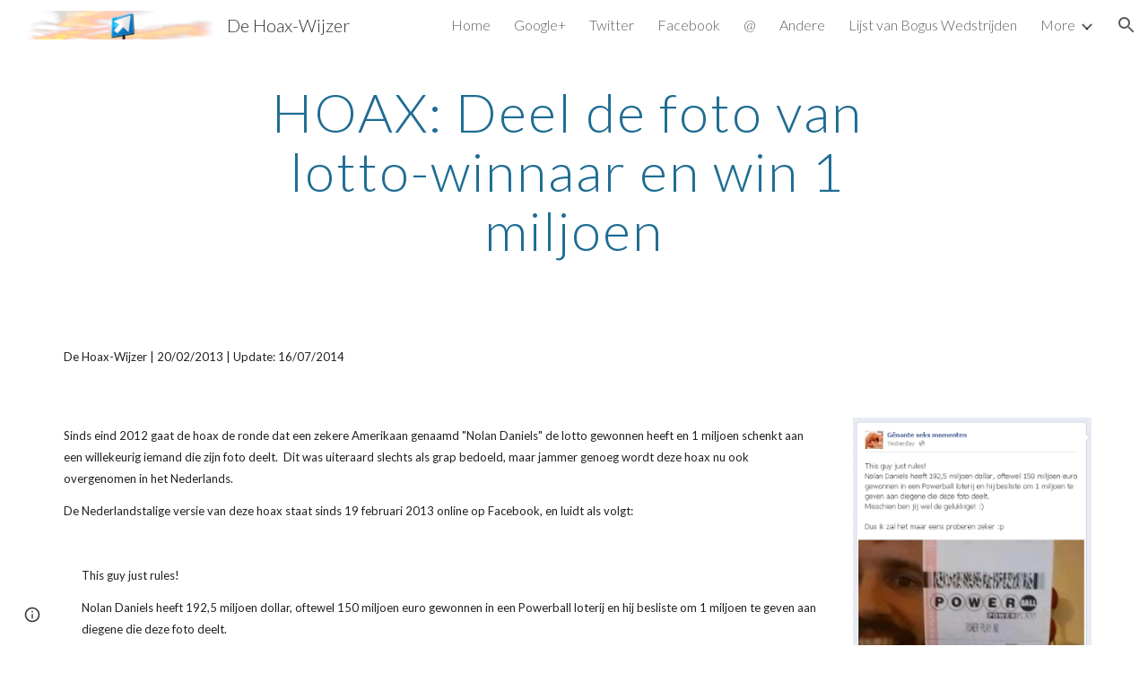

--- FILE ---
content_type: text/html; charset=utf-8
request_url: https://www.hoax-wijzer.nl/hoaxes/hoax-deel-de-foto-van-lotto-winnaar-en-win-1-miljoen
body_size: 87414
content:
<!DOCTYPE html><html lang="en-US" itemscope itemtype="http://schema.org/WebPage"><head><script nonce="yS92vYlBnSg5juPrYUIoIw">window['ppConfig'] = {productName: '6b8ce7c01e3dacd3d2c7a8cd322ff979', deleteIsEnforced:  false , sealIsEnforced:  false , heartbeatRate:  0.5 , periodicReportingRateMillis:  60000.0 , disableAllReporting:  false };(function(){'use strict';function k(a){var b=0;return function(){return b<a.length?{done:!1,value:a[b++]}:{done:!0}}}function l(a){var b=typeof Symbol!="undefined"&&Symbol.iterator&&a[Symbol.iterator];if(b)return b.call(a);if(typeof a.length=="number")return{next:k(a)};throw Error(String(a)+" is not an iterable or ArrayLike");}var m=typeof Object.defineProperties=="function"?Object.defineProperty:function(a,b,c){if(a==Array.prototype||a==Object.prototype)return a;a[b]=c.value;return a};
function n(a){a=["object"==typeof globalThis&&globalThis,a,"object"==typeof window&&window,"object"==typeof self&&self,"object"==typeof global&&global];for(var b=0;b<a.length;++b){var c=a[b];if(c&&c.Math==Math)return c}throw Error("Cannot find global object");}var p=n(this);function q(a,b){if(b)a:{var c=p;a=a.split(".");for(var d=0;d<a.length-1;d++){var e=a[d];if(!(e in c))break a;c=c[e]}a=a[a.length-1];d=c[a];b=b(d);b!=d&&b!=null&&m(c,a,{configurable:!0,writable:!0,value:b})}}
q("Object.is",function(a){return a?a:function(b,c){return b===c?b!==0||1/b===1/c:b!==b&&c!==c}});q("Array.prototype.includes",function(a){return a?a:function(b,c){var d=this;d instanceof String&&(d=String(d));var e=d.length;c=c||0;for(c<0&&(c=Math.max(c+e,0));c<e;c++){var f=d[c];if(f===b||Object.is(f,b))return!0}return!1}});
q("String.prototype.includes",function(a){return a?a:function(b,c){if(this==null)throw new TypeError("The 'this' value for String.prototype.includes must not be null or undefined");if(b instanceof RegExp)throw new TypeError("First argument to String.prototype.includes must not be a regular expression");return this.indexOf(b,c||0)!==-1}});function r(a,b,c){a("https://csp.withgoogle.com/csp/proto/"+encodeURIComponent(b),JSON.stringify(c))}function t(){var a;if((a=window.ppConfig)==null?0:a.disableAllReporting)return function(){};var b,c,d,e;return(e=(b=window)==null?void 0:(c=b.navigator)==null?void 0:(d=c.sendBeacon)==null?void 0:d.bind(navigator))!=null?e:u}function u(a,b){var c=new XMLHttpRequest;c.open("POST",a);c.send(b)}
function v(){var a=(w=Object.prototype)==null?void 0:w.__lookupGetter__("__proto__"),b=x,c=y;return function(){var d=a.call(this),e,f,g,h;r(c,b,{type:"ACCESS_GET",origin:(f=window.location.origin)!=null?f:"unknown",report:{className:(g=d==null?void 0:(e=d.constructor)==null?void 0:e.name)!=null?g:"unknown",stackTrace:(h=Error().stack)!=null?h:"unknown"}});return d}}
function z(){var a=(A=Object.prototype)==null?void 0:A.__lookupSetter__("__proto__"),b=x,c=y;return function(d){d=a.call(this,d);var e,f,g,h;r(c,b,{type:"ACCESS_SET",origin:(f=window.location.origin)!=null?f:"unknown",report:{className:(g=d==null?void 0:(e=d.constructor)==null?void 0:e.name)!=null?g:"unknown",stackTrace:(h=Error().stack)!=null?h:"unknown"}});return d}}function B(a,b){C(a.productName,b);setInterval(function(){C(a.productName,b)},a.periodicReportingRateMillis)}
var D="constructor __defineGetter__ __defineSetter__ hasOwnProperty __lookupGetter__ __lookupSetter__ isPrototypeOf propertyIsEnumerable toString valueOf __proto__ toLocaleString x_ngfn_x".split(" "),E=D.concat,F=navigator.userAgent.match(/Firefox\/([0-9]+)\./),G=(!F||F.length<2?0:Number(F[1])<75)?["toSource"]:[],H;if(G instanceof Array)H=G;else{for(var I=l(G),J,K=[];!(J=I.next()).done;)K.push(J.value);H=K}var L=E.call(D,H),M=[];
function C(a,b){for(var c=[],d=l(Object.getOwnPropertyNames(Object.prototype)),e=d.next();!e.done;e=d.next())e=e.value,L.includes(e)||M.includes(e)||c.push(e);e=Object.prototype;d=[];for(var f=0;f<c.length;f++){var g=c[f];d[f]={name:g,descriptor:Object.getOwnPropertyDescriptor(Object.prototype,g),type:typeof e[g]}}if(d.length!==0){c=l(d);for(e=c.next();!e.done;e=c.next())M.push(e.value.name);var h;r(b,a,{type:"SEAL",origin:(h=window.location.origin)!=null?h:"unknown",report:{blockers:d}})}};var N=Math.random(),O=t(),P=window.ppConfig;P&&(P.disableAllReporting||P.deleteIsEnforced&&P.sealIsEnforced||N<P.heartbeatRate&&r(O,P.productName,{origin:window.location.origin,type:"HEARTBEAT"}));var y=t(),Q=window.ppConfig;if(Q)if(Q.deleteIsEnforced)delete Object.prototype.__proto__;else if(!Q.disableAllReporting){var x=Q.productName;try{var w,A;Object.defineProperty(Object.prototype,"__proto__",{enumerable:!1,get:v(),set:z()})}catch(a){}}
(function(){var a=t(),b=window.ppConfig;b&&(b.sealIsEnforced?Object.seal(Object.prototype):b.disableAllReporting||(document.readyState!=="loading"?B(b,a):document.addEventListener("DOMContentLoaded",function(){B(b,a)})))})();}).call(this);
</script><meta charset="utf-8"><script nonce="yS92vYlBnSg5juPrYUIoIw">var DOCS_timing={}; DOCS_timing['sl']=new Date().getTime();</script><script nonce="yS92vYlBnSg5juPrYUIoIw">function _DumpException(e) {throw e;}</script><script data-id="_gd" nonce="yS92vYlBnSg5juPrYUIoIw">window.WIZ_global_data = {"K1cgmc":"%.@.[null,null,null,[1,1,[1768559540,780284000],4],null,25]]","nQyAE":{}};</script><script nonce="yS92vYlBnSg5juPrYUIoIw">_docs_flag_initialData={"atari-emtpr":false,"atari-eibrm":false,"atari-etm":false,"docs-text-usc":true,"atari-bae":false,"docs-text-etsrdpn":false,"docs-text-etsrds":false,"docs-text-endes":false,"docs-text-escpv":true,"docs-text-ecfs":false,"docs-text-eetxp":false,"docs-text-ettctvs":false,"docs-text-escoubs":false,"docs-text-escivs":false,"docs-text-escitrbs":false,"docs-text-eiosmc":false,"docs-text-etb":false,"docs-text-esbefr":false,"docs-etshc":false,"docs-text-tbcb":2.0E7,"docs-efsmsdl":false,"docs-text-etof":false,"docs-text-ehlb":false,"docs-text-dwit":false,"docs-text-elawp":false,"docs-eec":true,"docs-esff":false,"docs-idu":false,"docs-sup":"","docs-dli":false,"docs-liap":"/naLogImpressions","ilcm":{"eui":"AHKXmL3F5GoGy6myHAKcJ_IfQRghbUcWY44tgq9sKpXnTZO84lRxLXz2hcQvugqcP1vK5bTaL1q6","je":1,"sstu":1768624927239221,"si":"CLbYnaThkZIDFZ0DbwYd-9QNvQ","gsc":null,"ei":[5703839,5704621,5706832,5706836,5738513,5738529,5740798,5740814,5743108,5743124,5747265,5758807,5758823,5762243,5762259,5773662,5773678,5774836,5774852,5776501,5776517,5784931,5784947,5784951,5784967,14101306,14101502,14101510,14101534,49472063,49472071,49643568,49643576,49644015,49644023,49769337,49769345,49822921,49822929,49823164,49823172,49833462,49833470,49842855,49842863,49924706,49924714,49943129,49943137,50266222,50266230,50273528,50273536,50297076,50297084,50549555,50549563,50561343,50561351,50586962,50586970,70971256,70971264,71079938,71079946,71085241,71085249,71120968,71120976,71387889,71387897,71465947,71465955,71501423,71501431,71528597,71528605,71530083,71530091,71544834,71544842,71546425,71546433,71642103,71642111,71658040,71658048,71659813,71659821,71689860,71689868,71710040,71710048,71742921,71742937,71798420,71798436,71798440,71798456,71825383,71825391,71855000,71855008,71897827,71897835,71960540,71960548,94327671,94327679,94353368,94353376,94434257,94434265,94507744,94507752,94523168,94523176,94624865,94624873,94629757,94629765,94660795,94660803,94661802,94661810,94692298,94692306,94744856,94744864,94785229,94785237,94864653,94864661,94904089,94904097,94918952,94918960,95087186,95087194,95087217,95087225,95112873,95112881,95118561,95118569,95135933,95135941,95314802,95314810,95317482,95317490,99265946,99265954,99338440,99338448,99368792,99368800,99402331,99402339,99440853,99440861,99457807,99457815,101508355,101508363,101519280,101519288,101562406,101562414,101631191,101631199,101659254,101659262,101687117,101687125,101754342,101754350,101836971,101836979,101837416,101837424,101855239,101855247,101887664,101887672,101917185,101917193,101922739,101922747,101922880,101922888,101933481,101933489,102030642,102030650,102044278,102044286,102059531,102059539,102070930,102070938,102074087,102074095,102146687,102146695,102161447,102161455,102198282,102198290,102199034,102199050,102244489,102244497,102249831,102262249,102262257,102280628,102280636,102287864,102287872,102343036,102343044,102343380,102343388,102402679,102402687,102428666,102428674,102430621,102430629,102469860,102469868,102515093,102515098,102517339,102517344,102673365,102685384,102685389,102685923,102685928,102690600,102690608,102691157,102691162,102718390,102721209,102721214,102741226,102741234,102762315,102762323,102774707,102774715,102787553,102807790,102807798,102867835,102867843,102887236,102887244,102903660,102903668,102909750,102909755,102921493,102921501,102925819,102925827,102926523,102926531,102932587,102932595,102944189,102944194,102944268,102944273,102944503,102944508,102944582,102944587,102944680,102944685,102944785,102944790,102956685,102956693,102969762,102969770,102972669,102972677,102973360,102973368,102984172,102984180,102988272,102988277,103011418,103011426,103068916,103068924,103176010,103176018,103176419,103176427,103286444,103286452,103288306,103288314,103289103,103289108,103296034,103296042,103326407,103326415,103343830,103343838,103354296,103354304,103354852,103354860,103355353,103355361,103355643,103355651,104530129,104573899,104573907,104615595,104615603,104661247,104661255,104663867,104663883,104699504,104699512,104732763,104732771,104764124,104764132,104801546,104801554,104869084,104869092,104874944,104874960,104907811,104907819,104940397,104940405,104962265,104974998,104975006,104976617,104976625,104983169,104983177,105060739,105060747,105072273,105072281,105082097,105082105,105112583,105112588,105114679,105114687,105120751,105120767,105140245,105140253,105143309,105143317,105180894,105180902,105276179,105276184,105283687,105283695,105292835,105292843,105293726,105293734,105302073,105302081,105346285,105346293,105360418,105360426,105360882,105360890,105373824,105373832,105393811,105393819,105439171,105439179,115509982,115509990,115533919,115533924,115626258,115626266,115626439,115626447,115669258,115669266,115748247,115748252,115769458,115769466,115786272,115786280,115818444,115818449,115895896,115895904,115909741,115909749,115936304,115936312,115990671,115990679,115996281,115996289,116059345,116059353,116086373,116095154,116095162,116100583,116179574,116179582,116203363,116203368,116221334,116221342,116276461,116276469,116307752,116361234,116371628,116371636,116407665,116416034,116416042,116420468,116425644,116428005,116428882,116448407,116449516,116470832,116479002,116479007,116483680,116483688,116495859,116495867,116498664,116503941,116503961,116542685,116550348,116567571,116567576,116593749,116613094,116613710,116670655,116685398,116685788,116704081,116704120,116714309,116714312,116771113,116771117,116813305,116874913,116877109,116919494,116923675,116924992],"crc":0,"cvi":[]},"docs-ccdil":false,"docs-eil":true,"info_params":{},"buildLabel":"editors.sites-viewer-frontend_20260112.02_p3","docs-show_debug_info":false,"atari-jefp":"/_/view/jserror","docs-jern":"view","atari-rhpp":"/_/view","docs-ecuach":false,"docs-cclt":2033,"docs-ecci":true,"docs-esi":false,"docs-efypr":true,"docs-eyprp":true,"docs-li":"104240","docs-trgthnt":"","docs-etmhn":false,"docs-thnt":"","docs-hbt":[],"docs-hdet":["nMX17M8pQ0kLUkpsP190WPbQDRJQ","17hED8kG50kLUkpsP190TThQn3DA","BDNZR4PXx0kLUkpsP190SJtNPkYt","Etj5wJCQk0kLUkpsP190NwiL8UMa","xCLbbDUPA0kLUkpsP190XkGJiPUm","2NUkoZehW0kLUkpsP190UUNLiXW9","yuvYtd5590kLUkpsP190Qya5K4UR","ZH4rzt2uk0kLUkpsP190UDkF5Bkq","uQUQhn57A0kLUkpsP190WHoihP41","93w8zoRF70kLUkpsP190TxXbtSeV","fAPatjr1X0kLUkpsP190SaRjNRjw","T4vgqqjK70kLUkpsP190ScPehgAW","JyFR2tYWZ0kLUkpsP190Rn3HzkxT","ufXj7vmeJ0kLUkpsP190QURhvJn2","KFks7UeZ30kLUkpsP190UUMR6cvh","LcTa6EjeC0kLUkpsP190RKgvW5qi","s3UFcjGjt0kLUkpsP190Z45ftWRr","o99ewBQXy0kLUkpsP190Nq2qr6tf","PHVyy5uSS0kLUkpsP190SUsYo8gQ","yZn21akid0iSFTCbiEB0WPiGEST3","h2TtqzmQF0kLUkpsP190YPJiQt7p","MZi9vb5UC0kLUkpsP190ReUhvVjy","dSR6SPjB80kLUkpsP190Y3xHa9qA","Bz6B7VmLu0kLUkpsP190W3FeobP7","AiLoubzsd0kLUkpsP190XtYNPgYT","2J3DVQoVh0kLUkpsP190R5wShSrC","MLmbZasLS0kLUkpsP190YHf6Zjsf","S1T4ezMsZ0kLUkpsP190U6GfQUxi","LwAAPYPwi0kLUkpsP190TR4aaiFR","zZpS7TtwA0kLUkpsP190SJfhmHn8","N5u4VeWhx0iSFTCbiEB0VUTNdX6g","XM16tjwrD0iSFTCbiEB0NfzvTeuU","ybYTJk1eD0iSFTCbiEB0QV4rkzSF","TgXar1TSG0iSFTCbiEB0SsXMaKuP","JYfGDkExa0iSFTCbiEB0TTQnEDtH","2i9JBUZ3w0iSFTCbiEB0RytbUoNq","pgvTVXNKa0iSFTCbiEB0ShqmBTMR","NsVnd81bW0iSFTCbiEB0RhcXEK9M","rTQirATnb0iSFTCbiEB0W5cPcA7D","wNyww2Syr0iSFTCbiEB0Pzsbemba","DVdpfbqGj0iSFTCbiEB0RP4dMdFg","WKN3dsuG20iSFTCbiEB0NtEYhMK7","S5iPRteXX0iSFTCbiEB0YkMazE6h","6hmou1AcB0iSFTCbiEB0R9rZWXdz","wvo4NcLUj0iSFTCbiEB0Tt7mcVxE","HWuSeN2AB0iSFTCbiEB0PoBwHT2F","rMLvYG5Cd0iSFTCbiEB0VMB6o5sk","EnxXFzAMR0iSFTCbiEB0NxWnFJEU","rTcCMw3BM0mHq3jmV6o0RHeAExRK","HUYzfGVRa0mHq3jmV6o0Uxe2caXK","1XYMmM1Cu0mHq3jmV6o0Z3pEi8xm","xHhMJiXiV0mHq3jmV6o0WB8WinyM","xwSFpxEiU0mHq3jmV6o0PcnvcKmd","4MBkBg26q0mHq3jmV6o0QeKPRMpY","y5g8iW2T80mHq3jmV6o0Nr8SAj4C","W9YRKy3Lb0iSFTCbiEB0Xfs1EfPr","Ed3nhrN8D0iSFTCbiEB0RN4bJ53y","zxDKY7PC10iSFTCbiEB0UDYPJwDZ","bhEyDmbwi0mHq3jmV6o0TngCF1v2","6rKYZ6uHA0mHq3jmV6o0TeDZjgB8","71Deousgx0mHq3jmV6o0WXBQiyzi","sVEZbUAa70mHq3jmV6o0TNq1M7FF","8ZPFZT5nG0mHq3jmV6o0PJ5yoVh4","P55v8p4Lk0mHq3jmV6o0VjggjHMV","QqnZoz9ko0mHq3jmV6o0QskzBcHn","6nr31z9Wv0mERqSGkGf0VhuvAXWC","RLHeYNm410mERqSGkGf0Y817EUFK","vmx68XtfJ0mERqSGkGf0RCUBfsQr","687J7yD1q0mERqSGkGf0RVmMYHo1","qwhWQy8Zi0mERqSGkGf0W2tdypUF","wF8Sk241e0mERqSGkGf0YNtN6gpV","ijUhdx2QN0mERqSGkGf0TSD26iBJ","3iBLaMnuG0mERqSGkGf0VdY8XuLS","cFR77YEGo0iSFTCbiEB0PcMDWjX2","evUYuNCS80mERqSGkGf0Psi8j3Dw","soWncRV7C0mERqSGkGf0PZheXrWA","TvjoiCaar0mERqSGkGf0S9qS5adj","txL54xWLC0mERqSGkGf0XoEGTvCu","MP3EsW1un0mERqSGkGf0QDkfTxat","N1q4Y3fqz0mERqSGkGf0W1oPWWoc","pnKWhXiJi0mERqSGkGf0RDJejrBm","ffZmMGtYT0suK1NZr2K0QUxSzEMN","NagbcZWyB0suK1NZr2K0SJmfmJ3n","KMcLKvubv0suK1NZr2K0PLMUJ7zr","a13ejFS5i0suK1NZr2K0WzewY5tP","pZ1hXv7ve0suK1NZr2K0U5qoNhyU","pwLDucJZU0ezFcgqx310NgtmYpbV","TCKDVQ6J0Bn3gbW4AcZC0PQKypCa","Z7vabQzZ0Bn3gbW4AcZC0TfvmSab","UUNcLtsso0mERqSGkGf0Uwg2tMZa","wYCZkqoz10fBWirfAym0S1sADKbJ"],"docs-hunds":false,"docs-hae":"PROD","docs-ehn":false,"docs-epq":true,"docs-upap":"/_/view/prefs"}; _docs_flag_cek= null ; if (window['DOCS_timing']) {DOCS_timing['ifdld']=new Date().getTime();}</script><meta name="viewport" content="width=device-width, initial-scale=1"><meta http-equiv="X-UA-Compatible" content="IE=edge"><meta name="referrer" content="strict-origin-when-cross-origin"><link rel="icon" href="https://ssl.gstatic.com/atari/images/public/favicon.ico"><meta property="og:title" content="De Hoax-Wijzer - HOAX: Deel de foto van lotto-winnaar en win 1 miljoen"><meta property="og:type" content="website"><meta property="og:url" content="https://www.hoax-wijzer.nl/hoaxes/hoax-deel-de-foto-van-lotto-winnaar-en-win-1-miljoen"><meta property="og:description" content="
De Hoax-Wijzer | 20/02/2013 | Update: 16/07/2014"><meta itemprop="name" content="De Hoax-Wijzer - HOAX: Deel de foto van lotto-winnaar en win 1 miljoen"><meta itemprop="description" content="
De Hoax-Wijzer | 20/02/2013 | Update: 16/07/2014"><meta itemprop="url" content="https://www.hoax-wijzer.nl/hoaxes/hoax-deel-de-foto-van-lotto-winnaar-en-win-1-miljoen"><meta itemprop="thumbnailUrl" content="https://lh3.googleusercontent.com/sitesv/AAzXCkcQzTJIwkSndV_cDD_1T1JAKN-BLvo8yivc2ZTEebns6EDXx11CEkeSItTG1VIexX9uSAOQfaHdJBhbJ_f9pXag44GzEzC7pus0YrK0pmPVdDUhAj4fYccMKirmvmPWLNdM3zyeKkMFythej7oOjAsLLW2dTzCjvTA=w16383"><meta itemprop="image" content="https://lh3.googleusercontent.com/sitesv/AAzXCkcQzTJIwkSndV_cDD_1T1JAKN-BLvo8yivc2ZTEebns6EDXx11CEkeSItTG1VIexX9uSAOQfaHdJBhbJ_f9pXag44GzEzC7pus0YrK0pmPVdDUhAj4fYccMKirmvmPWLNdM3zyeKkMFythej7oOjAsLLW2dTzCjvTA=w16383"><meta itemprop="imageUrl" content="https://lh3.googleusercontent.com/sitesv/AAzXCkcQzTJIwkSndV_cDD_1T1JAKN-BLvo8yivc2ZTEebns6EDXx11CEkeSItTG1VIexX9uSAOQfaHdJBhbJ_f9pXag44GzEzC7pus0YrK0pmPVdDUhAj4fYccMKirmvmPWLNdM3zyeKkMFythej7oOjAsLLW2dTzCjvTA=w16383"><meta property="og:image" content="https://lh3.googleusercontent.com/sitesv/AAzXCkcQzTJIwkSndV_cDD_1T1JAKN-BLvo8yivc2ZTEebns6EDXx11CEkeSItTG1VIexX9uSAOQfaHdJBhbJ_f9pXag44GzEzC7pus0YrK0pmPVdDUhAj4fYccMKirmvmPWLNdM3zyeKkMFythej7oOjAsLLW2dTzCjvTA=w16383"><link href="https://fonts.googleapis.com/css?family=Lato%3A300%2C300italic%2C400%2C400italic%2C700%2C700italic&display=swap" rel="stylesheet" nonce="GnNQb3UmncdFllPsroVqEw"><link href="https://fonts.googleapis.com/css?family=Google+Sans:400,500|Roboto:300,400,500,700|Source+Code+Pro:400,700&display=swap" rel="stylesheet" nonce="GnNQb3UmncdFllPsroVqEw"><script nonce="yS92vYlBnSg5juPrYUIoIw">(function() {var img = new Image().src = "https://ssl.gstatic.com/atari/images/results-not-loaded.svg";})();</script><link rel="stylesheet" href="https://www.gstatic.com/_/atari/_/ss/k=atari.vw.0v5IsCnwdCQ.L.W.O/am=AAgGIA/d=1/rs=AGEqA5mPL9GNm5UOrZ-AwRR75ozGRgI1oA" data-id="_cl" nonce="GnNQb3UmncdFllPsroVqEw"><script nonce="yS92vYlBnSg5juPrYUIoIw"></script><title>De Hoax-Wijzer - HOAX: Deel de foto van lotto-winnaar en win 1 miljoen</title><style jsname="ptDGoc" nonce="GnNQb3UmncdFllPsroVqEw">.M63kCb{background-color: rgba(255,255,255,1);}.OUGEr{color: rgba(33,33,33,1);}.duRjpb .OUGEr{color: rgba(30,108,147,1);}.JYVBee .OUGEr{color: rgba(30,108,147,1);}.OmQG5e .OUGEr{color: rgba(33,33,33,1);}.iwQgFb{background-color: rgba(211,211,211,1);}.ySLm4c{font-family: Lato, sans-serif;}.CbiMKe{background-color: rgba(30,108,147,1);}.qeLZfd .zfr3Q{color: rgba(33,33,33,1);}.qeLZfd .qnVSj{color: rgba(33,33,33,1);}.qeLZfd .Glwbz{color: rgba(33,33,33,1);}.qeLZfd .duRjpb{color: rgba(30,108,147,1);}.qeLZfd .qLrapd{color: rgba(30,108,147,1);}.qeLZfd .JYVBee{color: rgba(30,108,147,1);}.qeLZfd .aHM7ed{color: rgba(30,108,147,1);}.qeLZfd .OmQG5e{color: rgba(33,33,33,1);}.qeLZfd .NHD4Gf{color: rgba(33,33,33,1);}.qeLZfd .aw5Odc{color: rgba(24,86,118,1);}.qeLZfd .dhtgD:hover{color: rgba(30,108,147,1);}.qeLZfd .dhtgD:visited{color: rgba(24,86,118,1);}.qeLZfd .iwQgFb{background-color: rgba(197,197,197,1);}.qeLZfd .OUGEr{color: rgba(33,33,33,1);}.qeLZfd .duRjpb .OUGEr{color: rgba(30,108,147,1);}.qeLZfd .JYVBee .OUGEr{color: rgba(30,108,147,1);}.qeLZfd .OmQG5e .OUGEr{color: rgba(33,33,33,1);}.qeLZfd:before{background-color: rgba(238,238,238,1); display: block;}.lQAHbd .zfr3Q{color: rgba(255,255,255,1);}.lQAHbd .qnVSj{color: rgba(255,255,255,1);}.lQAHbd .Glwbz{color: rgba(255,255,255,1);}.lQAHbd .duRjpb{color: rgba(255,255,255,1);}.lQAHbd .qLrapd{color: rgba(255,255,255,1);}.lQAHbd .JYVBee{color: rgba(255,255,255,1);}.lQAHbd .aHM7ed{color: rgba(255,255,255,1);}.lQAHbd .OmQG5e{color: rgba(255,255,255,1);}.lQAHbd .NHD4Gf{color: rgba(255,255,255,1);}.lQAHbd .aw5Odc{color: rgba(255,255,255,1);}.lQAHbd .dhtgD:hover{color: rgba(255,255,255,1);}.lQAHbd .dhtgD:visited{color: rgba(255,255,255,1);}.lQAHbd .iwQgFb{background-color: rgba(74,137,168,1);}.lQAHbd .OUGEr{color: rgba(255,255,255,1);}.lQAHbd .duRjpb .OUGEr{color: rgba(255,255,255,1);}.lQAHbd .JYVBee .OUGEr{color: rgba(255,255,255,1);}.lQAHbd .OmQG5e .OUGEr{color: rgba(255,255,255,1);}.lQAHbd .CbiMKe{background-color: rgba(255,255,255,1);}.lQAHbd:before{background-color: rgba(30,108,147,1); display: block;}.cJgDec .zfr3Q{color: rgba(255,255,255,1);}.cJgDec .zfr3Q .OUGEr{color: rgba(255,255,255,1);}.cJgDec .qnVSj{color: rgba(255,255,255,1);}.cJgDec .Glwbz{color: rgba(255,255,255,1);}.cJgDec .qLrapd{color: rgba(255,255,255,1);}.cJgDec .aHM7ed{color: rgba(255,255,255,1);}.cJgDec .NHD4Gf{color: rgba(255,255,255,1);}.cJgDec .IFuOkc:before{background-color: rgba(33,33,33,1); opacity: 0; display: block;}.O13XJf{height: 340px; padding-bottom: 60px; padding-top: 60px;}.O13XJf .IFuOkc{background-color: rgba(30,108,147,1); background-image: url(https://ssl.gstatic.com/atari/images/simple-header-blended-small.png);}.O13XJf .IFuOkc:before{background-color: rgba(33,33,33,1); opacity: 0.4; display: block;}.O13XJf .zfr3Q{color: rgba(255,255,255,1);}.O13XJf .qnVSj{color: rgba(255,255,255,1);}.O13XJf .Glwbz{color: rgba(255,255,255,1);}.O13XJf .duRjpb{color: rgba(255,255,255,1);}.O13XJf .qLrapd{color: rgba(255,255,255,1);}.O13XJf .JYVBee{color: rgba(255,255,255,1);}.O13XJf .aHM7ed{color: rgba(255,255,255,1);}.O13XJf .OmQG5e{color: rgba(255,255,255,1);}.O13XJf .NHD4Gf{color: rgba(255,255,255,1);}.tpmmCb .zfr3Q{color: rgba(33,33,33,1);}.tpmmCb .zfr3Q .OUGEr{color: rgba(33,33,33,1);}.tpmmCb .qnVSj{color: rgba(33,33,33,1);}.tpmmCb .Glwbz{color: rgba(33,33,33,1);}.tpmmCb .qLrapd{color: rgba(33,33,33,1);}.tpmmCb .aHM7ed{color: rgba(33,33,33,1);}.tpmmCb .NHD4Gf{color: rgba(33,33,33,1);}.tpmmCb .IFuOkc:before{background-color: rgba(255,255,255,1); display: block;}.tpmmCb .Wew9ke{fill: rgba(33,33,33,1);}.aw5Odc{color: rgba(24,86,118,1);}.dhtgD:hover{color: rgba(30,108,147,1);}.dhtgD:active{color: rgba(30,108,147,1);}.dhtgD:visited{color: rgba(24,86,118,1);}.Zjiec{color: rgba(255,255,255,1); font-family: Lato, sans-serif; font-size: 19pt; font-weight: 300; letter-spacing: 1px; line-height: 1.3; padding-bottom: 62.5px; padding-left: 48px; padding-right: 36px; padding-top: 11.5px;}.XMyrgf{margin-top: 0px; margin-left: 48px; margin-bottom: 24px; margin-right: 24px;}.TlfmSc{color: rgba(255,255,255,1); font-family: Lato, sans-serif; font-size: 15pt; font-weight: 300; line-height: 1.333;}.Mz8gvb{color: rgba(255,255,255,1);}.zDUgLc{background-color: rgba(33,33,33,1);}.QTKDff.chg4Jd:focus{background-color: rgba(255,255,255,0.1199999973);}.YTv4We{color: rgba(178,178,178,1);}.YTv4We:hover:before{background-color: rgba(255,255,255,0.1199999973); display: block;}.YTv4We.chg4Jd:focus:before{border-color: rgba(255,255,255,0.3600000143); display: block;}.eWDljc{background-color: rgba(33,33,33,1);}.eWDljc .hDrhEe{padding-left: 8px;}.ZXW7w{color: rgba(255,255,255,1); opacity: 0.6;}.PsKE7e{color: rgba(255,255,255,1); font-family: Lato, sans-serif; font-size: 12pt; font-weight: 300;}.lhZOrc{color: rgba(255,255,255,1);}.hDrhEe:hover{color: rgba(255,255,255,1);}.M9vuGd{color: rgba(255,255,255,1); font-weight: 400;}.jgXgSe:hover{color: rgba(255,255,255,1);}.j10yRb:hover{color: rgba(75,137,169,1);}.j10yRb.chg4Jd:focus:before{border-color: rgba(255,255,255,0.3600000143); display: block;}.tCHXDc{color: rgba(255,255,255,1);}.iWs3gf.chg4Jd:focus{background-color: rgba(255,255,255,0.1199999973);}.wgxiMe{background-color: rgba(33,33,33,1);}.fOU46b .TlfmSc{color: rgba(255,255,255,1);}.fOU46b .KJll8d{background-color: rgba(255,255,255,1);}.fOU46b .Mz8gvb{color: rgba(255,255,255,1);}.fOU46b .Mz8gvb.chg4Jd:focus:before{border-color: rgba(255,255,255,1); display: block;}.fOU46b .qV4dIc{color: rgba(255,255,255,0.8700000048);}.fOU46b .jgXgSe:hover{color: rgba(255,255,255,1);}.fOU46b .M9vuGd{color: rgba(255,255,255,1);}.fOU46b .tCHXDc{color: rgba(255,255,255,0.8700000048);}.fOU46b .iWs3gf.chg4Jd:focus{background-color: rgba(255,255,255,0.1199999973);}.fOU46b .G8QRnc .Mz8gvb{color: rgba(0,0,0,0.8000000119);}.fOU46b .G8QRnc .Mz8gvb.chg4Jd:focus:before{border-color: rgba(0,0,0,0.8000000119); display: block;}.fOU46b .G8QRnc .ZXW7w{color: rgba(0,0,0,0.8000000119);}.fOU46b .G8QRnc .TlfmSc{color: rgba(0,0,0,0.8000000119);}.fOU46b .G8QRnc .KJll8d{background-color: rgba(0,0,0,0.8000000119);}.fOU46b .G8QRnc .qV4dIc{color: rgba(0,0,0,0.6399999857);}.fOU46b .G8QRnc .jgXgSe:hover{color: rgba(0,0,0,0.8199999928);}.fOU46b .G8QRnc .M9vuGd{color: rgba(0,0,0,0.8199999928);}.fOU46b .G8QRnc .tCHXDc{color: rgba(0,0,0,0.6399999857);}.fOU46b .G8QRnc .iWs3gf.chg4Jd:focus{background-color: rgba(0,0,0,0.1199999973);}.fOU46b .usN8rf .Mz8gvb{color: rgba(0,0,0,0.8000000119);}.fOU46b .usN8rf .Mz8gvb.chg4Jd:focus:before{border-color: rgba(0,0,0,0.8000000119); display: block;}.fOU46b .usN8rf .ZXW7w{color: rgba(0,0,0,0.8000000119);}.fOU46b .usN8rf .TlfmSc{color: rgba(0,0,0,0.8000000119);}.fOU46b .usN8rf .KJll8d{background-color: rgba(0,0,0,0.8000000119);}.fOU46b .usN8rf .qV4dIc{color: rgba(0,0,0,0.6399999857);}.fOU46b .usN8rf .jgXgSe:hover{color: rgba(0,0,0,0.8199999928);}.fOU46b .usN8rf .M9vuGd{color: rgba(0,0,0,0.8199999928);}.fOU46b .usN8rf .tCHXDc{color: rgba(0,0,0,0.6399999857);}.fOU46b .usN8rf .iWs3gf.chg4Jd:focus{background-color: rgba(0,0,0,0.1199999973);}.fOU46b .aCIEDd .qV4dIc{color: rgba(33,33,33,1);}.fOU46b .aCIEDd .TlfmSc{color: rgba(33,33,33,1);}.fOU46b .aCIEDd .KJll8d{background-color: rgba(33,33,33,1);}.fOU46b .aCIEDd .ZXW7w{color: rgba(33,33,33,1);}.fOU46b .aCIEDd .jgXgSe:hover{color: rgba(33,33,33,1); opacity: 0.82;}.fOU46b .aCIEDd .Mz8gvb{color: rgba(33,33,33,1);}.fOU46b .aCIEDd .tCHXDc{color: rgba(33,33,33,1);}.fOU46b .aCIEDd .iWs3gf.chg4Jd:focus{background-color: rgba(33,33,33,0.1199999973);}.fOU46b .a3ETed .qV4dIc{color: rgba(255,255,255,1);}.fOU46b .a3ETed .TlfmSc{color: rgba(255,255,255,1);}.fOU46b .a3ETed .KJll8d{background-color: rgba(255,255,255,1);}.fOU46b .a3ETed .ZXW7w{color: rgba(255,255,255,1);}.fOU46b .a3ETed .jgXgSe:hover{color: rgba(255,255,255,1); opacity: 0.82;}.fOU46b .a3ETed .Mz8gvb{color: rgba(255,255,255,1);}.fOU46b .a3ETed .tCHXDc{color: rgba(255,255,255,1);}.fOU46b .a3ETed .iWs3gf.chg4Jd:focus{background-color: rgba(255,255,255,0.1199999973);}@media only screen and (min-width: 1280px){.XeSM4.b2Iqye.fOU46b .LBrwzc .tCHXDc{color: rgba(255,255,255,0.8700000048);}}.XeSM4.b2Iqye.fOU46b .LBrwzc .iWs3gf.chg4Jd:focus{background-color: rgba(255,255,255,0.1199999973);}@media only screen and (min-width: 1280px){.KuNac.b2Iqye.fOU46b .tCHXDc{color: rgba(0,0,0,0.6399999857);}}.KuNac.b2Iqye.fOU46b .iWs3gf.chg4Jd:focus{background-color: rgba(0,0,0,0.1199999973);}.fOU46b .zDUgLc{opacity: 0;}.LBrwzc .ZXW7w{color: rgba(0,0,0,1);}.LBrwzc .KJll8d{background-color: rgba(0,0,0,1);}.GBy4H .ZXW7w{color: rgba(255,255,255,1);}.GBy4H .KJll8d{background-color: rgba(255,255,255,1);}.eBSUbc{background-color: rgba(33,33,33,1); color: rgba(0,188,212,0.6999999881);}.BFDQOb:hover{color: rgba(255,255,255,1);}.ImnMyf{background-color: rgba(255,255,255,1); color: rgba(33,33,33,1);}.Vs12Bd{background-color: rgba(238,238,238,1); color: rgba(33,33,33,1);}.S5d9Rd{background-color: rgba(30,108,147,1); color: rgba(255,255,255,1);}.zfr3Q{color: rgba(33,33,33,1); font-family: Lato, sans-serif; font-size: 11pt; font-weight: 400; line-height: 1.6667; margin-top: 12px;}.qnVSj{color: rgba(33,33,33,1);}.Glwbz{color: rgba(33,33,33,1);}.duRjpb{color: rgba(30,108,147,1); font-family: Lato, sans-serif; font-size: 34pt; font-weight: 300; letter-spacing: 0.5px; line-height: 1.2; margin-top: 30px;}.Ap4VC{margin-bottom: -30px;}.qLrapd{color: rgba(30,108,147,1);}.JYVBee{color: rgba(30,108,147,1); font-family: Lato, sans-serif; font-size: 19pt; font-weight: 400; line-height: 1.4; margin-top: 20px;}.CobnVe{margin-bottom: -20px;}.aHM7ed{color: rgba(30,108,147,1);}.OmQG5e{color: rgba(33,33,33,1); font-family: Lato, sans-serif; font-size: 15pt; font-style: normal; font-weight: 400; line-height: 1.25; margin-top: 16px;}.GV3q8e{margin-bottom: -16px;}.NHD4Gf{color: rgba(33,33,33,1);}.LB7kq .duRjpb{font-size: 64pt; letter-spacing: 2px; line-height: 1; margin-top: 40px;}.LB7kq .JYVBee{font-size: 25pt; font-weight: 300; line-height: 1.1; margin-top: 25px;}@media only screen and (max-width: 479px){.LB7kq .duRjpb{font-size: 40pt;}}@media only screen and (min-width: 480px) and (max-width: 767px){.LB7kq .duRjpb{font-size: 53pt;}}@media only screen and (max-width: 479px){.LB7kq .JYVBee{font-size: 19pt;}}@media only screen and (min-width: 480px) and (max-width: 767px){.LB7kq .JYVBee{font-size: 22pt;}}.O13XJf{height: 340px; padding-bottom: 60px; padding-top: 60px;}@media only screen and (min-width: 480px) and (max-width: 767px){.O13XJf{height: 280px; padding-bottom: 40px; padding-top: 40px;}}@media only screen and (max-width: 479px){.O13XJf{height: 250px; padding-bottom: 30px; padding-top: 30px;}}.SBrW1{height: 520px;}@media only screen and (min-width: 480px) and (max-width: 767px){.SBrW1{height: 520px;}}@media only screen and (max-width: 479px){.SBrW1{height: 400px;}}.Wew9ke{fill: rgba(255,255,255,1);}.gk8rDe{height: 180px; padding-bottom: 32px; padding-top: 60px;}.gk8rDe .zfr3Q{color: rgba(0,0,0,1);}.gk8rDe .duRjpb{color: rgba(30,108,147,1); font-size: 45pt; line-height: 1.1;}.gk8rDe .qLrapd{color: rgba(30,108,147,1);}.gk8rDe .JYVBee{color: rgba(30,108,147,1); font-size: 27pt; line-height: 1.35; margin-top: 15px;}.gk8rDe .aHM7ed{color: rgba(30,108,147,1);}.gk8rDe .OmQG5e{color: rgba(33,33,33,1);}.gk8rDe .NHD4Gf{color: rgba(33,33,33,1);}@media only screen and (max-width: 479px){.gk8rDe .duRjpb{font-size: 30pt;}}@media only screen and (min-width: 480px) and (max-width: 767px){.gk8rDe .duRjpb{font-size: 38pt;}}@media only screen and (max-width: 479px){.gk8rDe .JYVBee{font-size: 20pt;}}@media only screen and (min-width: 480px) and (max-width: 767px){.gk8rDe .JYVBee{font-size: 24pt;}}@media only screen and (min-width: 480px) and (max-width: 767px){.gk8rDe{padding-top: 45px;}}@media only screen and (max-width: 479px){.gk8rDe{padding-bottom: 0px; padding-top: 30px;}}.dhtgD{text-decoration: underline;}.JzO0Vc{background-color: rgba(33,33,33,1); font-family: Lato, sans-serif; width: 250px;}@media only screen and (min-width: 1280px){.JzO0Vc{padding-top: 48.5px;}}.TlfmSc{font-family: Lato, sans-serif; font-size: 15pt; font-weight: 300; line-height: 1.333;}.PsKE7e{font-family: Lato, sans-serif; font-size: 12pt;}.IKA38e{line-height: 1.21;}.hDrhEe{padding-bottom: 11.5px; padding-top: 11.5px;}.zDUgLc{opacity: 1;}.QmpIrf{background-color: rgba(30,108,147,1); border-color: rgba(255,255,255,1); color: rgba(255,255,255,1); font-family: Lato, sans-serif; font-size: 11pt; line-height: normal;}.xkUom{border-color: rgba(30,108,147,1); color: rgba(30,108,147,1); font-family: Lato, sans-serif; font-size: 11pt; line-height: normal;}.xkUom:hover{background-color: rgba(30,108,147,0.1000000015);}.KjwKmc{color: rgba(30,108,147,1); font-family: Lato, sans-serif; font-size: 11pt; line-height: normal; line-height: normal;}.KjwKmc:hover{background-color: rgba(30,108,147,0.1000000015);}.lQAHbd .QmpIrf{background-color: rgba(255,255,255,1); border-color: rgba(30,108,147,1); color: rgba(30,108,147,1); font-family: Lato, sans-serif; font-size: 11pt; line-height: normal;}.lQAHbd .xkUom{border-color: rgba(238,238,238,1); color: rgba(238,238,238,1); font-family: Lato, sans-serif; font-size: 11pt; line-height: normal;}.lQAHbd .xkUom:hover{background-color: rgba(255,255,255,0.1000000015);}.lQAHbd .KjwKmc{color: rgba(238,238,238,1); font-family: Lato, sans-serif; font-size: 11pt; line-height: normal;}.lQAHbd .KjwKmc:hover{background-color: rgba(255,255,255,0.1000000015);}.lQAHbd .Mt0nFe{border-color: rgba(255,255,255,0.200000003);}.cJgDec .QmpIrf{background-color: rgba(255,255,255,1); border-color: rgba(30,108,147,1); color: rgba(30,108,147,1); font-family: Lato, sans-serif; font-size: 11pt; line-height: normal;}.cJgDec .xkUom{border-color: rgba(238,238,238,1); color: rgba(238,238,238,1); font-family: Lato, sans-serif; font-size: 11pt; line-height: normal;}.cJgDec .xkUom:hover{background-color: rgba(255,255,255,0.1000000015);}.cJgDec .KjwKmc{color: rgba(238,238,238,1); font-family: Lato, sans-serif; font-size: 11pt; line-height: normal;}.cJgDec .KjwKmc:hover{background-color: rgba(255,255,255,0.1000000015);}.tpmmCb .QmpIrf{background-color: rgba(255,255,255,1); border-color: rgba(30,108,147,1); color: rgba(30,108,147,1); font-family: Lato, sans-serif; font-size: 11pt; line-height: normal;}.tpmmCb .xkUom{border-color: rgba(30,108,147,1); color: rgba(30,108,147,1); font-family: Lato, sans-serif; font-size: 11pt; line-height: normal;}.tpmmCb .xkUom:hover{background-color: rgba(30,108,147,0.1000000015);}.tpmmCb .KjwKmc{color: rgba(30,108,147,1); font-family: Lato, sans-serif; font-size: 11pt; line-height: normal;}.tpmmCb .KjwKmc:hover{background-color: rgba(30,108,147,0.1000000015);}.gk8rDe .QmpIrf{background-color: rgba(30,108,147,1); border-color: rgba(255,255,255,1); color: rgba(255,255,255,1); font-family: Lato, sans-serif; font-size: 11pt; line-height: normal;}.gk8rDe .xkUom{border-color: rgba(30,108,147,1); color: rgba(30,108,147,1); font-family: Lato, sans-serif; font-size: 11pt; line-height: normal;}.gk8rDe .xkUom:hover{background-color: rgba(30,108,147,0.1000000015);}.gk8rDe .KjwKmc{color: rgba(30,108,147,1); font-family: Lato, sans-serif; font-size: 11pt; line-height: normal;}.gk8rDe .KjwKmc:hover{background-color: rgba(30,108,147,0.1000000015);}.O13XJf .QmpIrf{background-color: rgba(255,255,255,1); border-color: rgba(30,108,147,1); color: rgba(30,108,147,1); font-family: Lato, sans-serif; font-size: 11pt; line-height: normal;}.O13XJf .xkUom{border-color: rgba(238,238,238,1); color: rgba(238,238,238,1); font-family: Lato, sans-serif; font-size: 11pt; line-height: normal;}.O13XJf .xkUom:hover{background-color: rgba(255,255,255,0.1000000015);}.O13XJf .KjwKmc{color: rgba(238,238,238,1); font-family: Lato, sans-serif; font-size: 11pt; line-height: normal;}.O13XJf .KjwKmc:hover{background-color: rgba(255,255,255,0.1000000015);}.Y4CpGd{font-family: Lato, sans-serif; font-size: 11pt;}.CMArNe{background-color: rgba(238,238,238,1);}.LBrwzc .TlfmSc{color: rgba(0,0,0,0.8000000119);}.LBrwzc .YTv4We{color: rgba(0,0,0,0.6399999857);}.LBrwzc .YTv4We.chg4Jd:focus:before{border-color: rgba(0,0,0,0.6399999857); display: block;}.LBrwzc .Mz8gvb{color: rgba(0,0,0,0.6399999857);}.LBrwzc .tCHXDc{color: rgba(0,0,0,0.6399999857);}.LBrwzc .iWs3gf.chg4Jd:focus{background-color: rgba(0,0,0,0.1199999973);}.LBrwzc .wgxiMe{background-color: rgba(255,255,255,1);}.LBrwzc .qV4dIc{color: rgba(0,0,0,0.6399999857);}.LBrwzc .M9vuGd{color: rgba(0,0,0,0.8000000119); font-weight: bold;}.LBrwzc .Zjiec{color: rgba(0,0,0,0.8000000119);}.LBrwzc .IKA38e{color: rgba(0,0,0,0.6399999857);}.LBrwzc .lhZOrc.IKA38e{color: rgba(0,0,0,0.8000000119); font-weight: bold;}.LBrwzc .j10yRb:hover{color: rgba(0,0,0,0.8000000119);}.LBrwzc .eBSUbc{color: rgba(0,0,0,0.8000000119);}.LBrwzc .hDrhEe:hover{color: rgba(0,0,0,0.8000000119);}.LBrwzc .jgXgSe:hover{color: rgba(0,0,0,0.8000000119);}.LBrwzc .M9vuGd:hover{color: rgba(0,0,0,0.8000000119);}.LBrwzc .zDUgLc{border-bottom-color: rgba(204,204,204,1); border-bottom-width: 1px; border-bottom-style: solid;}.fOU46b .LBrwzc .M9vuGd{color: rgba(0,0,0,0.8000000119);}.fOU46b .LBrwzc .jgXgSe:hover{color: rgba(0,0,0,0.8000000119);}.fOU46b .LBrwzc .zDUgLc{opacity: 1; border-bottom-style: none;}.fOU46b .LBrwzc .tCHXDc{color: rgba(0,0,0,0.6399999857);}.fOU46b .LBrwzc .iWs3gf.chg4Jd:focus{background-color: rgba(0,0,0,0.1199999973);}.fOU46b .GBy4H .M9vuGd{color: rgba(255,255,255,1);}.fOU46b .GBy4H .jgXgSe:hover{color: rgba(255,255,255,1);}.fOU46b .GBy4H .zDUgLc{opacity: 1;}.fOU46b .GBy4H .tCHXDc{color: rgba(255,255,255,0.8700000048);}.fOU46b .GBy4H .iWs3gf.chg4Jd:focus{background-color: rgba(255,255,255,0.1199999973);}.XeSM4.G9Qloe.fOU46b .LBrwzc .tCHXDc{color: rgba(0,0,0,0.6399999857);}.XeSM4.G9Qloe.fOU46b .LBrwzc .iWs3gf.chg4Jd:focus{background-color: rgba(0,0,0,0.1199999973);}.GBy4H .lhZOrc.IKA38e{color: rgba(255,255,255,1);}.GBy4H .eBSUbc{color: rgba(255,255,255,0.8700000048);}.GBy4H .hDrhEe:hover{color: rgba(255,255,255,1);}.GBy4H .j10yRb:hover{color: rgba(255,255,255,1);}.GBy4H .YTv4We{color: rgba(255,255,255,1);}.GBy4H .YTv4We.chg4Jd:focus:before{border-color: rgba(255,255,255,1); display: block;}.GBy4H .tCHXDc{color: rgba(255,255,255,0.8700000048);}.GBy4H .iWs3gf.chg4Jd:focus{background-color: rgba(255,255,255,0.1199999973);}.GBy4H .jgXgSe:hover{color: rgba(255,255,255,1);}.GBy4H .jgXgSe:hover{color: rgba(255,255,255,1);}.GBy4H .M9vuGd{color: rgba(255,255,255,1);}.GBy4H .M9vuGd:hover{color: rgba(255,255,255,1);}.QcmuFb{padding-left: 20px;}.vDPrib{padding-left: 40px;}.TBDXjd{padding-left: 60px;}.bYeK8e{padding-left: 80px;}.CuqSDe{padding-left: 100px;}.Havqpe{padding-left: 120px;}.JvDrRe{padding-left: 140px;}.o5lrIf{padding-left: 160px;}.yOJW7c{padding-left: 180px;}.rB8cye{padding-left: 200px;}.RuayVd{padding-right: 20px;}.YzcKX{padding-right: 40px;}.reTV0b{padding-right: 60px;}.vSYeUc{padding-right: 80px;}.PxtZIe{padding-right: 100px;}.ahQMed{padding-right: 120px;}.rzhcXb{padding-right: 140px;}.PBhj0b{padding-right: 160px;}.TlN46c{padding-right: 180px;}.GEdNnc{padding-right: 200px;}.TMjjoe{font-family: Lato, sans-serif; font-size: 9pt; line-height: 1.2; margin-top: 0px;}@media only screen and (min-width: 1280px){.yxgWrb{margin-left: 250px;}}@media only screen and (max-width: 479px){.Zjiec{font-size: 15pt;}}@media only screen and (min-width: 480px) and (max-width: 767px){.Zjiec{font-size: 17pt;}}@media only screen and (max-width: 479px){.TlfmSc{font-size: 13pt;}}@media only screen and (min-width: 480px) and (max-width: 767px){.TlfmSc{font-size: 14pt;}}@media only screen and (max-width: 479px){.PsKE7e{font-size: 12pt;}}@media only screen and (min-width: 480px) and (max-width: 767px){.PsKE7e{font-size: 12pt;}}@media only screen and (max-width: 479px){.duRjpb{font-size: 24pt;}}@media only screen and (min-width: 480px) and (max-width: 767px){.duRjpb{font-size: 29pt;}}@media only screen and (max-width: 479px){.JYVBee{font-size: 15pt;}}@media only screen and (min-width: 480px) and (max-width: 767px){.JYVBee{font-size: 17pt;}}@media only screen and (max-width: 479px){.OmQG5e{font-size: 13pt;}}@media only screen and (min-width: 480px) and (max-width: 767px){.OmQG5e{font-size: 14pt;}}@media only screen and (max-width: 479px){.TlfmSc{font-size: 13pt;}}@media only screen and (min-width: 480px) and (max-width: 767px){.TlfmSc{font-size: 14pt;}}@media only screen and (max-width: 479px){.PsKE7e{font-size: 12pt;}}@media only screen and (min-width: 480px) and (max-width: 767px){.PsKE7e{font-size: 12pt;}}@media only screen and (max-width: 479px){.TMjjoe{font-size: 9pt;}}@media only screen and (min-width: 480px) and (max-width: 767px){.TMjjoe{font-size: 9pt;}}</style><script nonce="yS92vYlBnSg5juPrYUIoIw">_at_config = [null,"AIzaSyChg3MFqzdi1P5J-YvEyakkSA1yU7HRcDI","897606708560-a63d8ia0t9dhtpdt4i3djab2m42see7o.apps.googleusercontent.com",null,null,null,null,null,null,null,null,null,null,null,"SITES_%s",null,null,null,null,null,null,null,null,null,["AHKXmL3F5GoGy6myHAKcJ_IfQRghbUcWY44tgq9sKpXnTZO84lRxLXz2hcQvugqcP1vK5bTaL1q6",1,"CLbYnaThkZIDFZ0DbwYd-9QNvQ",1768624927239221,[5703839,5704621,5706832,5706836,5738513,5738529,5740798,5740814,5743108,5743124,5747265,5758807,5758823,5762243,5762259,5773662,5773678,5774836,5774852,5776501,5776517,5784931,5784947,5784951,5784967,14101306,14101502,14101510,14101534,49472063,49472071,49643568,49643576,49644015,49644023,49769337,49769345,49822921,49822929,49823164,49823172,49833462,49833470,49842855,49842863,49924706,49924714,49943129,49943137,50266222,50266230,50273528,50273536,50297076,50297084,50549555,50549563,50561343,50561351,50586962,50586970,70971256,70971264,71079938,71079946,71085241,71085249,71120968,71120976,71387889,71387897,71465947,71465955,71501423,71501431,71528597,71528605,71530083,71530091,71544834,71544842,71546425,71546433,71642103,71642111,71658040,71658048,71659813,71659821,71689860,71689868,71710040,71710048,71742921,71742937,71798420,71798436,71798440,71798456,71825383,71825391,71855000,71855008,71897827,71897835,71960540,71960548,94327671,94327679,94353368,94353376,94434257,94434265,94507744,94507752,94523168,94523176,94624865,94624873,94629757,94629765,94660795,94660803,94661802,94661810,94692298,94692306,94744856,94744864,94785229,94785237,94864653,94864661,94904089,94904097,94918952,94918960,95087186,95087194,95087217,95087225,95112873,95112881,95118561,95118569,95135933,95135941,95314802,95314810,95317482,95317490,99265946,99265954,99338440,99338448,99368792,99368800,99402331,99402339,99440853,99440861,99457807,99457815,101508355,101508363,101519280,101519288,101562406,101562414,101631191,101631199,101659254,101659262,101687117,101687125,101754342,101754350,101836971,101836979,101837416,101837424,101855239,101855247,101887664,101887672,101917185,101917193,101922739,101922747,101922880,101922888,101933481,101933489,102030642,102030650,102044278,102044286,102059531,102059539,102070930,102070938,102074087,102074095,102146687,102146695,102161447,102161455,102198282,102198290,102199034,102199050,102244489,102244497,102249831,102262249,102262257,102280628,102280636,102287864,102287872,102343036,102343044,102343380,102343388,102402679,102402687,102428666,102428674,102430621,102430629,102469860,102469868,102515093,102515098,102517339,102517344,102673365,102685384,102685389,102685923,102685928,102690600,102690608,102691157,102691162,102718390,102721209,102721214,102741226,102741234,102762315,102762323,102774707,102774715,102787553,102807790,102807798,102867835,102867843,102887236,102887244,102903660,102903668,102909750,102909755,102921493,102921501,102925819,102925827,102926523,102926531,102932587,102932595,102944189,102944194,102944268,102944273,102944503,102944508,102944582,102944587,102944680,102944685,102944785,102944790,102956685,102956693,102969762,102969770,102972669,102972677,102973360,102973368,102984172,102984180,102988272,102988277,103011418,103011426,103068916,103068924,103176010,103176018,103176419,103176427,103286444,103286452,103288306,103288314,103289103,103289108,103296034,103296042,103326407,103326415,103343830,103343838,103354296,103354304,103354852,103354860,103355353,103355361,103355643,103355651,104530129,104573899,104573907,104615595,104615603,104661247,104661255,104663867,104663883,104699504,104699512,104732763,104732771,104764124,104764132,104801546,104801554,104869084,104869092,104874944,104874960,104907811,104907819,104940397,104940405,104962265,104974998,104975006,104976617,104976625,104983169,104983177,105060739,105060747,105072273,105072281,105082097,105082105,105112583,105112588,105114679,105114687,105120751,105120767,105140245,105140253,105143309,105143317,105180894,105180902,105276179,105276184,105283687,105283695,105292835,105292843,105293726,105293734,105302073,105302081,105346285,105346293,105360418,105360426,105360882,105360890,105373824,105373832,105393811,105393819,105439171,105439179,115509982,115509990,115533919,115533924,115626258,115626266,115626439,115626447,115669258,115669266,115748247,115748252,115769458,115769466,115786272,115786280,115818444,115818449,115895896,115895904,115909741,115909749,115936304,115936312,115990671,115990679,115996281,115996289,116059345,116059353,116086373,116095154,116095162,116100583,116179574,116179582,116203363,116203368,116221334,116221342,116276461,116276469,116307752,116361234,116371628,116371636,116407665,116416034,116416042,116420468,116425644,116428005,116428882,116448407,116449516,116470832,116479002,116479007,116483680,116483688,116495859,116495867,116498664,116503941,116503961,116542685,116550348,116567571,116567576,116593749,116613094,116613710,116670655,116685398,116685788,116704081,116704120,116714309,116714312,116771113,116771117,116813305,116874913,116877109,116919494,116923675,116924992]],null,null,null,null,0,null,null,null,null,null,null,null,null,null,"https://drive.google.com",null,null,null,null,null,null,null,null,null,0,1,null,null,null,null,null,null,null,null,null,null,null,null,null,null,null,null,null,null,null,null,null,null,null,null,null,null,null,null,null,null,null,null,null,null,null,null,null,null,null,null,null,null,null,null,null,null,"v2internal","https://docs.google.com",null,null,null,null,null,null,"https://sites.google.com/new/",null,null,null,null,null,0,null,null,null,null,null,null,null,null,null,null,null,null,null,null,null,null,null,null,null,null,null,1,"",null,null,null,null,null,null,null,null,null,null,null,null,6,null,null,"https://accounts.google.com/o/oauth2/auth","https://accounts.google.com/o/oauth2/postmessageRelay",null,null,null,null,78,"https://sites.google.com/new/?usp\u003dviewer_footer",null,null,null,null,null,null,null,null,null,null,null,null,null,null,null,null,null,null,null,null,null,null,null,null,null,null,null,null,null,null,null,null,null,null,null,null,null,null,null,null,null,null,null,null,null,null,null,null,null,null,null,null,null,"https://www.gstatic.com/atari/embeds/83a60601c213b72fb19c1855fb0c5f26/intermediate-frame-minified.html",1,null,"v2beta",null,null,null,null,null,null,4,"https://accounts.google.com/o/oauth2/iframe",null,null,null,null,null,null,"https://190035878-atari-embeds.googleusercontent.com/embeds/16cb204cf3a9d4d223a0a3fd8b0eec5d/inner-frame-minified.html",null,null,null,null,null,null,null,null,null,null,null,null,null,null,null,null,null,null,null,null,null,null,null,null,null,null,null,null,null,null,null,null,null,null,null,null,null,null,null,null,null,null,null,null,null,null,null,null,null,null,null,null,null,null,null,null,null,null,null,null,null,null,null,null,null,null,0,null,null,null,null,null,null,null,null,null,null,null,null,null,null,null,null,null,null,null,null,null,null,null,null,null,null,null,null,null,null,null,null,null,null,null,null,null,null,null,null,null,null,null,null,null,null,null,null,null,null,null,null,null,null,0,null,null,null,null,null,null,0,null,"",null,null,null,null,null,null,null,null,null,null,null,null,null,null,null,null,null,1,null,null,null,null,0,"[]",null,null,null,null,null,null,null,null,null,null,null,null,null,null,1,null,null,[1768624927240,"editors.sites-viewer-frontend_20260112.02_p3","856915879",null,1,1,""],null,null,null,null,0,null,null,0,null,null,null,null,null,null,null,null,20,500,"https://domains.google.com",null,0,null,null,null,null,null,null,null,null,null,null,null,0,null,null,null,null,null,null,null,null,null,null,1,0,1,0,0,0,0,null,null,null,null,null,"https://www.google.com/calendar/embed",null,null,null,null,0,null,null,null,null,null,null,null,null,null,null,0,null,null,null,null,null,null,null,null,null,null,null,null,null,"PROD",null,null,1,null,null,null,null,"wYCZkqoz10fBWirfAym0S1sADKbJ",null,1,{"500":0,"503":0,"506":0}]; window.globals = {"enableAnalytics":true,"webPropertyId":"UA-59658701-1","showDebug":false,"hashedSiteId":"b463e618207d901d1cde830a63c903ba71d2d0a356c1be8934d9bd7da87c66d5","normalizedPath":"site/dehoaxwijzer/hoaxes/hoax-deel-de-foto-van-lotto-winnaar-en-win-1-miljoen","pageTitle":"HOAX: Deel de foto van lotto-winnaar en win 1 miljoen"}; function gapiLoaded() {if (globals.gapiLoaded == undefined) {globals.gapiLoaded = true;} else {globals.gapiLoaded();}}window.messages = []; window.addEventListener && window.addEventListener('message', function(e) {if (window.messages && e.data && e.data.magic == 'SHIC') {window.messages.push(e);}});</script><script src="https://apis.google.com/js/client.js?onload=gapiLoaded" nonce="yS92vYlBnSg5juPrYUIoIw"></script><script nonce="yS92vYlBnSg5juPrYUIoIw">(function(){var l=typeof Object.defineProperties=="function"?Object.defineProperty:function(a,b,c){if(a==Array.prototype||a==Object.prototype)return a;a[b]=c.value;return a},aa=function(a){a=["object"==typeof globalThis&&globalThis,a,"object"==typeof window&&window,"object"==typeof self&&self,"object"==typeof global&&global];for(var b=0;b<a.length;++b){var c=a[b];if(c&&c.Math==Math)return c}throw Error("Cannot find global object");},m=aa(this),ba="Int8 Uint8 Uint8Clamped Int16 Uint16 Int32 Uint32 Float32 Float64".split(" ");
m.BigInt64Array&&(ba.push("BigInt64"),ba.push("BigUint64"));
var q=function(a,b){if(b)a:{var c=m;a=a.split(".");for(var d=0;d<a.length-1;d++){var f=a[d];if(!(f in c))break a;c=c[f]}a=a[a.length-1];d=c[a];b=b(d);b!=d&&b!=null&&l(c,a,{configurable:!0,writable:!0,value:b})}},ca=function(a){var b=0;return function(){return b<a.length?{done:!1,value:a[b++]}:{done:!0}}},r=function(a){var b=typeof Symbol!="undefined"&&Symbol.iterator&&a[Symbol.iterator];if(b)return b.call(a);if(typeof a.length=="number")return{next:ca(a)};throw Error(String(a)+" is not an iterable or ArrayLike");
},t=function(a){if(!(a instanceof Array)){a=r(a);for(var b,c=[];!(b=a.next()).done;)c.push(b.value);a=c}return a},v=function(a){return u(a,a)},u=function(a,b){a.raw=b;Object.freeze&&(Object.freeze(a),Object.freeze(b));return a},w=function(a,b){return Object.prototype.hasOwnProperty.call(a,b)},da=typeof Object.assign=="function"?Object.assign:function(a,b){if(a==null)throw new TypeError("No nullish arg");a=Object(a);for(var c=1;c<arguments.length;c++){var d=arguments[c];if(d)for(var f in d)w(d,f)&&
(a[f]=d[f])}return a};q("Object.assign",function(a){return a||da});var ea=function(){for(var a=Number(this),b=[],c=a;c<arguments.length;c++)b[c-a]=arguments[c];return b};q("globalThis",function(a){return a||m});
q("Symbol",function(a){if(a)return a;var b=function(g,n){this.N=g;l(this,"description",{configurable:!0,writable:!0,value:n})};b.prototype.toString=function(){return this.N};var c="jscomp_symbol_"+(Math.random()*1E9>>>0)+"_",d=0,f=function(g){if(this instanceof f)throw new TypeError("Symbol is not a constructor");return new b(c+(g||"")+"_"+d++,g)};return f});
q("Symbol.iterator",function(a){if(a)return a;a=Symbol("Symbol.iterator");l(Array.prototype,a,{configurable:!0,writable:!0,value:function(){return fa(ca(this))}});return a});var fa=function(a){a={next:a};a[Symbol.iterator]=function(){return this};return a};
q("WeakMap",function(a){function b(){}function c(h){var k=typeof h;return k==="object"&&h!==null||k==="function"}function d(h){if(!w(h,g)){var k=new b;l(h,g,{value:k})}}function f(h){var k=Object[h];k&&(Object[h]=function(p){if(p instanceof b)return p;Object.isExtensible(p)&&d(p);return k(p)})}if(function(){if(!a||!Object.seal)return!1;try{var h=Object.seal({}),k=Object.seal({}),p=new a([[h,2],[k,3]]);if(p.get(h)!=2||p.get(k)!=3)return!1;p.delete(h);p.set(k,4);return!p.has(h)&&p.get(k)==4}catch(D){return!1}}())return a;
var g="$jscomp_hidden_"+Math.random();f("freeze");f("preventExtensions");f("seal");var n=0,e=function(h){this.o=(n+=Math.random()+1).toString();if(h){h=r(h);for(var k;!(k=h.next()).done;)k=k.value,this.set(k[0],k[1])}};e.prototype.set=function(h,k){if(!c(h))throw Error("Invalid WeakMap key");d(h);if(!w(h,g))throw Error("WeakMap key fail: "+h);h[g][this.o]=k;return this};e.prototype.get=function(h){return c(h)&&w(h,g)?h[g][this.o]:void 0};e.prototype.has=function(h){return c(h)&&w(h,g)&&w(h[g],this.o)};
e.prototype.delete=function(h){return c(h)&&w(h,g)&&w(h[g],this.o)?delete h[g][this.o]:!1};return e});
q("Map",function(a){if(function(){if(!a||typeof a!="function"||!a.prototype.entries||typeof Object.seal!="function")return!1;try{var e=Object.seal({x:4}),h=new a(r([[e,"s"]]));if(h.get(e)!="s"||h.size!=1||h.get({x:4})||h.set({x:4},"t")!=h||h.size!=2)return!1;var k=h.entries(),p=k.next();if(p.done||p.value[0]!=e||p.value[1]!="s")return!1;p=k.next();return p.done||p.value[0].x!=4||p.value[1]!="t"||!k.next().done?!1:!0}catch(D){return!1}}())return a;var b=new WeakMap,c=function(e){this[0]={};this[1]=
g();this.size=0;if(e){e=r(e);for(var h;!(h=e.next()).done;)h=h.value,this.set(h[0],h[1])}};c.prototype.set=function(e,h){e=e===0?0:e;var k=d(this,e);k.list||(k.list=this[0][k.id]=[]);k.entry?k.entry.value=h:(k.entry={next:this[1],j:this[1].j,head:this[1],key:e,value:h},k.list.push(k.entry),this[1].j.next=k.entry,this[1].j=k.entry,this.size++);return this};c.prototype.delete=function(e){e=d(this,e);return e.entry&&e.list?(e.list.splice(e.index,1),e.list.length||delete this[0][e.id],e.entry.j.next=
e.entry.next,e.entry.next.j=e.entry.j,e.entry.head=null,this.size--,!0):!1};c.prototype.clear=function(){this[0]={};this[1]=this[1].j=g();this.size=0};c.prototype.has=function(e){return!!d(this,e).entry};c.prototype.get=function(e){return(e=d(this,e).entry)&&e.value};c.prototype.entries=function(){return f(this,function(e){return[e.key,e.value]})};c.prototype.keys=function(){return f(this,function(e){return e.key})};c.prototype.values=function(){return f(this,function(e){return e.value})};c.prototype.forEach=
function(e,h){for(var k=this.entries(),p;!(p=k.next()).done;)p=p.value,e.call(h,p[1],p[0],this)};c.prototype[Symbol.iterator]=c.prototype.entries;var d=function(e,h){var k=h&&typeof h;k=="object"||k=="function"?b.has(h)?k=b.get(h):(k=""+ ++n,b.set(h,k)):k="p_"+h;var p=e[0][k];if(p&&w(e[0],k))for(e=0;e<p.length;e++){var D=p[e];if(h!==h&&D.key!==D.key||h===D.key)return{id:k,list:p,index:e,entry:D}}return{id:k,list:p,index:-1,entry:void 0}},f=function(e,h){var k=e[1];return fa(function(){if(k){for(;k.head!=
e[1];)k=k.j;for(;k.next!=k.head;)return k=k.next,{done:!1,value:h(k)};k=null}return{done:!0,value:void 0}})},g=function(){var e={};return e.j=e.next=e.head=e},n=0;return c});
q("Set",function(a){if(function(){if(!a||typeof a!="function"||!a.prototype.entries||typeof Object.seal!="function")return!1;try{var c=Object.seal({x:4}),d=new a(r([c]));if(!d.has(c)||d.size!=1||d.add(c)!=d||d.size!=1||d.add({x:4})!=d||d.size!=2)return!1;var f=d.entries(),g=f.next();if(g.done||g.value[0]!=c||g.value[1]!=c)return!1;g=f.next();return g.done||g.value[0]==c||g.value[0].x!=4||g.value[1]!=g.value[0]?!1:f.next().done}catch(n){return!1}}())return a;var b=function(c){this.i=new Map;if(c){c=
r(c);for(var d;!(d=c.next()).done;)this.add(d.value)}this.size=this.i.size};b.prototype.add=function(c){c=c===0?0:c;this.i.set(c,c);this.size=this.i.size;return this};b.prototype.delete=function(c){c=this.i.delete(c);this.size=this.i.size;return c};b.prototype.clear=function(){this.i.clear();this.size=0};b.prototype.has=function(c){return this.i.has(c)};b.prototype.entries=function(){return this.i.entries()};b.prototype.values=function(){return this.i.values()};b.prototype.keys=b.prototype.values;
b.prototype[Symbol.iterator]=b.prototype.values;b.prototype.forEach=function(c,d){var f=this;this.i.forEach(function(g){return c.call(d,g,g,f)})};return b});q("Math.log2",function(a){return a?a:function(b){return Math.log(b)/Math.LN2}});q("Object.values",function(a){return a?a:function(b){var c=[],d;for(d in b)w(b,d)&&c.push(b[d]);return c}});
q("Array.from",function(a){return a?a:function(b,c,d){c=c!=null?c:function(e){return e};var f=[],g=typeof Symbol!="undefined"&&Symbol.iterator&&b[Symbol.iterator];if(typeof g=="function"){b=g.call(b);for(var n=0;!(g=b.next()).done;)f.push(c.call(d,g.value,n++))}else for(g=b.length,n=0;n<g;n++)f.push(c.call(d,b[n],n));return f}});q("Object.entries",function(a){return a?a:function(b){var c=[],d;for(d in b)w(b,d)&&c.push([d,b[d]]);return c}});
q("Number.isFinite",function(a){return a?a:function(b){return typeof b!=="number"?!1:!isNaN(b)&&b!==Infinity&&b!==-Infinity}});
q("String.prototype.startsWith",function(a){return a?a:function(b,c){if(this==null)throw new TypeError("The 'this' value for String.prototype.startsWith must not be null or undefined");if(b instanceof RegExp)throw new TypeError("First argument to String.prototype.startsWith must not be a regular expression");var d=this+"";b+="";var f=d.length,g=b.length;c=Math.max(0,Math.min(c|0,d.length));for(var n=0;n<g&&c<f;)if(d[c++]!=b[n++])return!1;return n>=g}});
var x=function(a,b){a instanceof String&&(a+="");var c=0,d=!1,f={next:function(){if(!d&&c<a.length){var g=c++;return{value:b(g,a[g]),done:!1}}d=!0;return{done:!0,value:void 0}}};f[Symbol.iterator]=function(){return f};return f};q("Array.prototype.entries",function(a){return a?a:function(){return x(this,function(b,c){return[b,c]})}});q("Array.prototype.keys",function(a){return a?a:function(){return x(this,function(b){return b})}});
q("Array.prototype.values",function(a){return a?a:function(){return x(this,function(b,c){return c})}});q("Object.hasOwn",function(a){return a?a:function(b,c){return Object.prototype.hasOwnProperty.call(b,c)}});/*

 Copyright The Closure Library Authors.
 SPDX-License-Identifier: Apache-2.0
*/
var y=this||self,ha=function(a){a:{var b=["CLOSURE_FLAGS"];for(var c=y,d=0;d<b.length;d++)if(c=c[b[d]],c==null){b=null;break a}b=c}a=b&&b[a];return a!=null?a:!0},ia=function(a){var b=typeof a;return b!="object"?b:a?Array.isArray(a)?"array":b:"null"},ja=function(a,b){function c(){}c.prototype=b.prototype;a.kb=b.prototype;a.prototype=new c;a.prototype.constructor=a;a.Ua=function(d,f,g){for(var n=Array(arguments.length-2),e=2;e<arguments.length;e++)n[e-2]=arguments[e];return b.prototype[f].apply(d,n)}};function z(a,b){if(Error.captureStackTrace)Error.captureStackTrace(this,z);else{var c=Error().stack;c&&(this.stack=c)}a&&(this.message=String(a));b!==void 0&&(this.cause=b)}ja(z,Error);z.prototype.name="CustomError";function A(a,b){a=a.split("%s");for(var c="",d=a.length-1,f=0;f<d;f++)c+=a[f]+(f<b.length?b[f]:"%s");z.call(this,c+a[d])}ja(A,z);A.prototype.name="AssertionError";function B(a,b,c,d){var f="Assertion failed";if(c){f+=": "+c;var g=d}else a&&(f+=": "+a,g=b);throw new A(""+f,g||[]);}
var C=function(a,b,c){a||B("",null,b,Array.prototype.slice.call(arguments,2));return a},ka=function(a,b,c){a==null&&B("Expected to exist: %s.",[a],b,Array.prototype.slice.call(arguments,2));return a},la=function(a,b){throw new A("Failure"+(a?": "+a:""),Array.prototype.slice.call(arguments,1));},ma=function(a,b,c){typeof a!=="string"&&B("Expected string but got %s: %s.",[ia(a),a],b,Array.prototype.slice.call(arguments,2))},na=function(a,b,c){Array.isArray(a)||B("Expected array but got %s: %s.",[ia(a),
a],b,Array.prototype.slice.call(arguments,2));return a};var oa=ha(513659523),pa=ha(568333945);var qa=typeof Symbol==="function"&&typeof Symbol()==="symbol",ra;ra=typeof Symbol==="function"&&typeof Symbol()==="symbol"?Symbol.for?Symbol.for("jas"):Symbol("jas"):void 0;C(Math.round(Math.log2(Math.max.apply(Math,t(Object.values({ya:1,xa:2,wa:4,Fa:8,Oa:16,Da:32,ca:64,ra:128,oa:256,Na:512,pa:1024,sa:2048,Ea:4096,za:8192})))))===13);var sa=qa?ka(ra):"hb",ta=Object.getOwnPropertyDescriptor(Array.prototype,"V");Object.defineProperties(Array.prototype,{V:{get:function(){var a=ua(this);return ta?ta.get.call(this)+"|"+a:a},configurable:!0,enumerable:!1}});
function ua(a){function b(f,g){f&c&&d.push(g)}var c=na(a,"state is only maintained on arrays.")[sa]|0,d=[];b(1,"IS_REPEATED_FIELD");b(2,"IS_IMMUTABLE_ARRAY");b(4,"IS_API_FORMATTED");b(512,"STRING_FORMATTED");b(1024,"GBIGINT_FORMATTED");b(1024,"BINARY");b(8,"ONLY_MUTABLE_VALUES");b(16,"UNFROZEN_SHARED");b(32,"MUTABLE_REFERENCES_ARE_OWNED");b(64,"CONSTRUCTED");b(128,"HAS_MESSAGE_ID");b(256,"FROZEN_ARRAY");b(2048,"HAS_WRAPPER");b(4096,"MUTABLE_SUBSTRUCTURES");b(8192,"KNOWN_MAP_ARRAY");c&64&&(C(c&64),
a=c>>14&1023||536870912,a!==536870912&&d.push("pivot: "+a));return d.join(",")};var va=typeof Symbol!="undefined"&&typeof Symbol.hasInstance!="undefined";Object.freeze({});function wa(a,b){b=b===void 0?new Set:b;if(b.has(a))return"(Recursive reference)";switch(typeof a){case "object":if(a){var c=Object.getPrototypeOf(a);switch(c){case Map.prototype:case Set.prototype:case Array.prototype:b.add(a);var d="["+Array.from(a,function(f){return wa(f,b)}).join(", ")+"]";b.delete(a);c!==Array.prototype&&(d=xa(c.constructor)+"("+d+")");return d;case Object.prototype:return b.add(a),c="{"+Object.entries(a).map(function(f){var g=r(f);f=g.next().value;g=g.next().value;return f+
": "+wa(g,b)}).join(", ")+"}",b.delete(a),c;default:return d="Object",c&&c.constructor&&(d=xa(c.constructor)),typeof a.toString==="function"&&a.toString!==Object.prototype.toString?d+"("+String(a)+")":"(object "+d+")"}}break;case "function":return"function "+xa(a);case "number":if(!Number.isFinite(a))return String(a);break;case "bigint":return a.toString(10)+"n";case "symbol":return a.toString()}return JSON.stringify(a)}
function xa(a){var b=a.displayName;return b&&typeof b==="string"||(b=a.name)&&typeof b==="string"?b:(a=/function\s+([^\(]+)/m.exec(String(a)))?a[1]:"(Anonymous)"};function E(a,b){var c=ya;a||za("Guard truthy failed:",b||c||"Expected truthy, got "+wa(a))}var ya=void 0;function Aa(a){return typeof a==="function"?a():a}function za(){throw Error(ea.apply(0,arguments).map(Aa).filter(Boolean).join("\n").trim().replace(/:$/,""));};var Ba=function(){throw Error("please construct maps as mutable then call toImmutable");};if(va){var Ca=function(){throw Error("Cannot perform instanceof checks on ImmutableMap: please use isImmutableMap or isMutableMap to assert on the mutability of a map. See go/jspb-api-gotchas#immutable-classes for more information");},Da={};Object.defineProperties(Ba,(Da[Symbol.hasInstance]={value:Ca,configurable:!1,writable:!1,enumerable:!1},Da));C(Ba[Symbol.hasInstance]===Ca,"defineProperties did not work: was it monkey-patched?")};if(typeof Proxy!=="undefined"){var F=Ea;new Proxy({},{getPrototypeOf:F,setPrototypeOf:F,isExtensible:F,preventExtensions:F,getOwnPropertyDescriptor:F,defineProperty:F,has:F,get:F,set:F,deleteProperty:F,apply:F,construct:F})}function Ea(){throw Error("this array or object is owned by JSPB and should not be reused, did you mean to copy it with copyJspbArray? See go/jspb-api-gotchas#construct_from_array");};C(!0);function Fa(){};(function(){var a=y.jspbGetTypeName;y.jspbGetTypeName=a?function(b){return a(b)||void 0}:Fa})();/*

 Copyright Google LLC
 SPDX-License-Identifier: Apache-2.0
*/
var Ga="src srcdoc codebase data href rel action formaction sandbox icon".split(" ");var Ha={};function Ia(){if(Ha!==Ha)throw Error("Bad secret");};var Ja=function(a){Ia();this.W=a};Ja.prototype.toString=function(){return this.W};var Ka=v([""]),La=u(["\x00"],["\\0"]),Ma=u(["\n"],["\\n"]),Na=u(["\x00"],["\\u0000"]),Oa=v([""]),Pa=u(["\x00"],["\\0"]),Qa=u(["\n"],["\\n"]),Ra=u(["\x00"],["\\u0000"]);function G(a){return Object.isFrozen(a)&&Object.isFrozen(a.raw)}function H(a){return a.toString().indexOf("`")===-1}var Sa=H(function(a){return a(Ka)})||H(function(a){return a(La)})||H(function(a){return a(Ma)})||H(function(a){return a(Na)}),Ta=G(Oa)&&G(Pa)&&G(Qa)&&G(Ra);var Ua=function(a){Ia();this.X=a};Ua.prototype.toString=function(){return this.X};new Ua("about:blank");new Ua("about:invalid#zClosurez");var Va=[],Wa=function(a){console.warn("A URL with content '"+a+"' was sanitized away.")};Va.indexOf(Wa)===-1&&Va.push(Wa);var Xa=v(["mica-"]);
(function(a){if(!Array.isArray(a)||!Array.isArray(a.raw)||a.length!==a.raw.length||!Sa&&a===a.raw||!(Sa&&!Ta||G(a))||1!==a.length)throw new TypeError("\n    ############################## ERROR ##############################\n\n    It looks like you are trying to call a template tag function (fn`...`)\n    using the normal function syntax (fn(...)), which is not supported.\n\n    The functions in the safevalues library are not designed to be called\n    like normal functions, and doing so invalidates the security guarantees\n    that safevalues provides.\n\n    If you are stuck and not sure how to proceed, please reach out to us\n    instead through:\n     - go/ise-hardening-yaqs (preferred) // LINE-INTERNAL\n     - g/ise-hardening // LINE-INTERNAL\n     - https://github.com/google/safevalues/issues\n\n    ############################## ERROR ##############################");var b=
a[0].toLowerCase();if(b.indexOf("on")===0||"on".indexOf(b)===0)throw Error("Prefix '"+a[0]+"' does not guarantee the attribute to be safe as it is also a prefix for event handler attributesPlease use 'addEventListener' to set event handlers.");Ga.forEach(function(c){if(c.indexOf(b)===0)throw Error("Prefix '"+a[0]+"' does not guarantee the attribute to be safe as it is also a prefix for the security sensitive attribute '"+(c+"'. Please use native or safe DOM APIs to set the attribute."));});return new Ja(b)})(Xa);var Ya;function Za(a){var b;((b=Ya)!=null?b:Ya=[]).push(a)};var I=function(a,b,c,d){d=d===void 0?!1:d;C(a,"Invalid service id + "+a);c=c||[];for(var f=0;f<c.length;f++)C(c[f],"Invalid dependency "+c[f]+" (index in dependency array: "+f+") for service "+a);this.I=a;this.l=b||null;this.C=[];$a(this,c,d);this.L=!1};I.prototype.toString=function(){return this.I};
var $a=function(a,b,c){c=c===void 0?!1:c;C(!a.L,"Error while adding dependencies. The dependencies cannot be changed after they were read.");a.C=a.C.concat(b);if(c){if(!a.l)throw Error("A module ID must be set on the Fava ServiceId "+a.I+" in order to modify extra edges.");b.map(function(d){return d.l}).forEach(function(d){Za(function(f){f.O(C(a.l),d)})})}},bb=function(){var a=J.m,b=[J.B],c=ab;c=c===void 0?!1:c;C(!a.L,"Error while removing dependencies. The dependencies cannot be changed after they were read.");
if(c){if(!a.l)throw Error("A module ID must be set on the Fava ServiceId "+a.I+" in order to modify extra edges.");b.map(function(d){return d.l}).forEach(function(d){Za(function(f){f.jb(C(a.l),d)})})}a.C=a.C.filter(function(d){return b.indexOf(d)===-1})};new I("n73qwf","n73qwf");new I("MpJwZc","MpJwZc");function cb(a){var b=db,c;for(c in b)a.call(void 0,b[c],c,b)};try{var eb,fb,gb=(fb=(eb=window)==null?void 0:eb.top)!=null?fb:y;gb.U3bHHf!=null||(gb.U3bHHf=0);gb.U3bHHf++}catch(a){y.U3bHHf!=null||(y.U3bHHf=0),y.U3bHHf++};var K=function(a,b){this.name=a;this.value=b};K.prototype.toString=function(){return this.name};var L=new K("OFF",Infinity),hb=new K("WARNING",900),ib=new K("CONFIG",700),jb=function(){this.A=0;this.clear()},kb,mb=function(){kb||(kb=new jb);var a=kb;var b=M,c=N,d=O.getName();if(!(a.A>0))return new lb(b,c,d);var f=(a.K+1)%a.A;a.K=f;if(a.M)return a=a.J[f],a.reset(b,c,d),a;a.M=f==a.A-1;return a.J[f]=new lb(b,c,d)};jb.prototype.clear=function(){this.J=Array(this.A);this.K=-1;this.M=!1};
var lb=function(a,b,c){this.reset(a||L,b,c,void 0,void 0)};lb.prototype.reset=function(){};
var nb=function(a,b){this.level=null;this.U=[];this.parent=(b===void 0?null:b)||null;this.children=[];this.H={getName:function(){return a}}},ob=function(a){if(a.level)return a.level;if(a.parent)return ob(a.parent);la("Root logger has no level set.");return L},rb=function(){for(var a=pb,b=qb;b;)b.U.forEach(function(c){c(a)}),b=b.parent},sb=function(){this.entries={};var a=new nb("");a.level=ib;this.entries[""]=a},tb,P=function(a,b){var c=a.entries[b];if(c)return c;c=P(a,b.slice(0,Math.max(b.lastIndexOf("."),
0)));var d=new nb(b,c);a.entries[b]=d;c.children.push(d);return d},Q=function(){tb||(tb=new sb);return tb};var R=new Set;E(!0,"Event name <wZVHld> may not contain ':' or ';'");if(R.has("wZVHld"))throw Error("Event <wZVHld> has already been declared.");R.add("wZVHld");E(!0,"Event name <nDa8ic> may not contain ':' or ';'");if(R.has("nDa8ic"))throw Error("Event <nDa8ic> has already been declared.");R.add("nDa8ic");E(!0,"Event name <o07HZc> may not contain ':' or ';'");if(R.has("o07HZc"))throw Error("Event <o07HZc> has already been declared.");R.add("o07HZc");E(!0,"Event name <UjQMac> may not contain ':' or ';'");
if(R.has("UjQMac"))throw Error("Event <UjQMac> has already been declared.");R.add("UjQMac");E(!0,"Event name <ti6hGc> may not contain ':' or ';'");if(R.has("ti6hGc"))throw Error("Event <ti6hGc> has already been declared.");R.add("ti6hGc");E(!0,"Event name <ZYIfFd> may not contain ':' or ';'");if(R.has("ZYIfFd"))throw Error("Event <ZYIfFd> has already been declared.");R.add("ZYIfFd");E(!0,"Event name <TGB85e> may not contain ':' or ';'");if(R.has("TGB85e"))throw Error("Event <TGB85e> has already been declared.");R.add("TGB85e");E(!0,"Event name <RXQi4b> may not contain ':' or ';'");
if(R.has("RXQi4b"))throw Error("Event <RXQi4b> has already been declared.");R.add("RXQi4b");E(!0,"Event name <sn54Q> may not contain ':' or ';'");if(R.has("sn54Q"))throw Error("Event <sn54Q> has already been declared.");R.add("sn54Q");E(!0,"Event name <eQsQB> may not contain ':' or ';'");if(R.has("eQsQB"))throw Error("Event <eQsQB> has already been declared.");R.add("eQsQB");E(!0,"Event name <CGLD0d> may not contain ':' or ';'");
if(R.has("CGLD0d"))throw Error("Event <CGLD0d> has already been declared.");R.add("CGLD0d");E(!0,"Event name <ZpywWb> may not contain ':' or ';'");if(R.has("ZpywWb"))throw Error("Event <ZpywWb> has already been declared.");R.add("ZpywWb");E(!0,"Event name <O1htCb> may not contain ':' or ';'");if(R.has("O1htCb"))throw Error("Event <O1htCb> has already been declared.");R.add("O1htCb");E(!0,"Event name <k9KYye> may not contain ':' or ';'");
if(R.has("k9KYye"))throw Error("Event <k9KYye> has already been declared.");R.add("k9KYye");E(!0,"Event name <g6cJHd> may not contain ':' or ';'");if(R.has("g6cJHd"))throw Error("Event <g6cJHd> has already been declared.");R.add("g6cJHd");E(!0,"Event name <otb29e> may not contain ':' or ';'");if(R.has("otb29e"))throw Error("Event <otb29e> has already been declared.");R.add("otb29e");E(!0,"Event name <FNFY6c> may not contain ':' or ';'");
if(R.has("FNFY6c"))throw Error("Event <FNFY6c> has already been declared.");R.add("FNFY6c");E(!0,"Event name <TvD9Pc> may not contain ':' or ';'");if(R.has("TvD9Pc"))throw Error("Event <TvD9Pc> has already been declared.");R.add("TvD9Pc");E(!0,"Event name <AHmuwe> may not contain ':' or ';'");if(R.has("AHmuwe"))throw Error("Event <AHmuwe> has already been declared.");R.add("AHmuwe");E(!0,"Event name <O22p3e> may not contain ':' or ';'");
if(R.has("O22p3e"))throw Error("Event <O22p3e> has already been declared.");R.add("O22p3e");E(!0,"Event name <JIbuQc> may not contain ':' or ';'");if(R.has("JIbuQc"))throw Error("Event <JIbuQc> has already been declared.");R.add("JIbuQc");E(!0,"Event name <ih4XEb> may not contain ':' or ';'");if(R.has("ih4XEb"))throw Error("Event <ih4XEb> has already been declared.");R.add("ih4XEb");E(!0,"Event name <sPvj8e> may not contain ':' or ';'");
if(R.has("sPvj8e"))throw Error("Event <sPvj8e> has already been declared.");R.add("sPvj8e");E(!0,"Event name <GvneHb> may not contain ':' or ';'");if(R.has("GvneHb"))throw Error("Event <GvneHb> has already been declared.");R.add("GvneHb");E(!0,"Event name <rcuQ6b> may not contain ':' or ';'");if(R.has("rcuQ6b"))throw Error("Event <rcuQ6b> has already been declared.");R.add("rcuQ6b");E(!0,"Event name <dyRcpb> may not contain ':' or ';'");
if(R.has("dyRcpb"))throw Error("Event <dyRcpb> has already been declared.");R.add("dyRcpb");E(!0,"Event name <u0pjoe> may not contain ':' or ';'");if(R.has("u0pjoe"))throw Error("Event <u0pjoe> has already been declared.");R.add("u0pjoe");"#".replace(/([-()\[\]{}+?*.$\^|,:#<!\\])/g,"\\$1").replace(/\x08/g,"\\x08");var ub=[];var S=function(){this.G={}};S.prototype.register=function(a,b){E(a,"registerInterface() or atInterface() was called with a ServiceId that doesn't exist. The first parameter to this function must exactly match the class name which was passed to goog.module / goog.provide, but in ALL_CAPS and without the suffix. \nFor example, goog.module('ns.FooBarInterface') creates FOO_BAR as its ServiceId.\nSee http://go/wiz-ids");E(!this.G[a.toString()],"<"+a+"> is already registered.");this.G[a.toString()]=b};
var wb=function(a){var b=vb().G[a.toString()];if(!b)throw E(b,"Could not find interface "+a+".Interface ServiceIds must exactly match the class name which was passed to goog.module / goog.provide, but with the Wiz.id suffix without the suffix.\nFor example, goog.module('ns.FooBarInterface') creates 'ns.FooBarInterfaceWiz.id' as its ServiceId.\nSee http://go/wiz-ids"),Error("Interface "+a+" cannot be retrieved.");return b},vb=function(){C(!Object.isSealed(S),"Cannot use getInstance() with a sealed constructor.");
var a="F";if(S.F&&S.hasOwnProperty(a))a=S.F;else{ub.push(S);var b=new S;S.F=b;C(S.hasOwnProperty(a),"Could not instantiate singleton.");a=b}return a};var xb=new Map,yb=new Map,zb=new Map,Ab=new Map;function Bb(a,b){b=T(zb,a,function(){return b});(a=b.l)&&T(Ab,a,function(){return b});return b}function T(a,b,c){var d=a.get(b);d||(d=c(b),a.set(b,d));return d};var Cb=["jscontroller","jsmodel","jsowner"];function Db(a){a=a===void 0?"":a;return Cb.map(function(b){return a+" ["+b+"]"}).join(",")+","+(a+' [jsaction*="trigger."]')}Db();["[jsname=coFSxe]","[mica-app-id]"].map(function(a){return Db(a)});(function(){try{if(typeof window.EventTarget==="function")return new EventTarget}catch(a){}try{return document.createElement("div")}catch(a){}return null})();P(Q(),"wiz.inject.debug_injection_timeout_scheduler");var Eb=new Set;function Fb(){return["No root trace was ever created in this execution context; There are ",Eb.size," other active traces."]}var Gb=globalThis;Object.hasOwn(Gb,"traceContext")||Object.defineProperty(Gb,"traceContext",{get:Fb});var Hb=[].concat(t("click dblclick focus focusin blur error focusout keydown keyup keypress load mouseover mouseout mouseenter mouseleave mousemove submit toggle touchstart touchend touchmove touchcancel auxclick change compositionstart compositionupdate compositionend beforeinput input select selectstart textinput copy cut paste mousedown mouseup wheel contextmenu dragover dragenter dragleave drop dragstart dragend pointerdown pointermove pointerup pointercancel pointerenter pointerleave pointerover pointerout gotpointercapture lostpointercapture ended loadedmetadata pagehide pageshow visibilitychange beforematch".split(" ")),
["transitionend","animationend","animationstart"]);Object.freeze(Hb);function Ib(a){return T(xb,a.toString(),function(){return new Set})};Ib("GmEyCb").add("qTnoBf");function Jb(a,b,c,d){d=d===void 0?!1:d;b=new I(a,b,c,d===void 0?!1:d);return Bb(a,b)};function Kb(a){return Jb(a,a,[])};var U=new Set;function Lb(a){if(U.has(a.toString()))throw Error("ID "+a.toString()+" is already registered as a synchronous Wiz object.");U.add(a.toString())};var V=Kb("qTnoBf");Lb(V);Ib("GmEyCb").add("yGfSdd");var W=Kb("yGfSdd");Lb(W);var Mb=RegExp("^(?:([^:/?#.]+):)?(?://(?:([^\\\\/?#]*)@)?([^\\\\/?#]*?)(?::([0-9]+))?(?=[\\\\/?#]|$))?([^?#]+)?(?:\\?([^#]*))?(?:#([\\s\\S]*))?$");function Nb(a,b){if(a){a=a.split("&");for(var c=0;c<a.length;c++){var d=a[c].indexOf("="),f=null;if(d>=0){var g=a[c].substring(0,d);f=a[c].substring(d+1)}else g=a[c];b(g,f?decodeURIComponent(f.replace(/\+/g," ")):"")}}}
function Ob(a,b,c){ma(a);if(Array.isArray(b)){na(b);for(var d=0;d<b.length;d++)Ob(a,String(b[d]),c)}else b!=null&&c.push(a+(b===""?"":"="+encodeURIComponent(String(b))))};var X=function(){this.g={};this.D="";this.v={}};X.prototype.toString=function(){var a=this.D+Pb(this);var b=this.v;var c=[],d;for(d in b)Ob(d,b[d],c);b=c.join("&");c="";b!=""&&(c="?"+b);return a+c};
var Qb=function(a){a=Y(a,"md");return!!a&&a!=="0"},Pb=function(a){var b=[];C(a.g.k!==void 0,"An SCS JS URL must have a row key.");var c=function(d){a.g[d]!==void 0&&b.push(d+"="+a.g[d])};Qb(a)?(c("md"),c("k"),c("ck"),c("am"),c("rs"),c("gssmodulesetproto"),c("slk"),c("dti")):(c("sdch"),c("k"),c("ck"),c("am"),c("amc"),c("rt"),"d"in a.g||(a.g.d="0"),c("d"),c("exm"),c("excm"),(a.g.excm||a.g.exm)&&b.push("ed=1"),c("im"),c("dg"),c("sm"),Y(a,"br")!="1"&&Y(a,"br")!="0"||c("br"),c("br-d"),Y(a,"rb")=="1"&&
c("rb"),Y(a,"zs")!=="0"&&c("zs"),Rb(a)!==""&&c("wt"),c("gssmodulesetproto"),c("ujg"),c("sp"),c("rs"),c("cb"),c("ee"),c("slk"),c("dti"),c("ic"),c("m"));return b.join("/")},Y=function(a,b){return a.g[b]?a.g[b]:null};X.prototype.getQueryParameter=function(a){return this.v[a]};
var Rb=function(a){switch(Y(a,"wt")){case "0":return"0";case "1":return"1";case "2":return"2";default:return""}},Sb=function(a){var b=Y(a,"ee");if(!b)return{};a={};b=r(b.split(";"));for(var c=b.next();!c.done;c=b.next()){var d=r(c.value.split(":"));c=d.next().value;d=d.next().value;a[c]={};d=r(d.split(","));for(var f=d.next();!f.done;f=d.next())a[c][f.value]=!0}return a};X.prototype.clone=function(){var a=new X;a.g=Object.assign({},this.g);a.D=this.D;a.v=Object.assign({},this.v);return a};
var Vb=function(a){var b=b===void 0?!0:b;var c=Tb(a);C(Ub(c),"URL is not a valid SCS JS URL.");var d=new X,f=c.match(Mb)[5];cb(function(n){var e=f.match("/"+n+"=([^/]+)");e&&((e=e[1])?d.g[n]=e:delete d.g[n])});var g="";g=a.indexOf("_/ss/")!=-1?"_/ss/":"_/js/";d.D=a.substr(0,a.indexOf(g)+g.length);if(!b)return d;(a=c.match(Mb)[6]||null)&&Nb(a,function(n,e){d.v[n]=e});return d},Ub=function(a){a=(a=Tb(a).match(Mb)[5]||null)?decodeURI(a):a;return a===null?!1:RegExp("(/_/js/)|(/_/ss/)","g").test(a)?/\/k=/.test(a):
!1},Tb=function(a){return a.startsWith("https://uberproxy-pen-redirect.corp.google.com/uberproxy/pen?url=")?a.substr(65):a},db={Ha:"k",da:"ck",Ca:"m",ma:"exm",ka:"excm",Z:"am",aa:"amc",Aa:"mm",Ga:"rt",ta:"d",la:"ed",Ma:"sv",ea:"deob",ba:"cb",Ka:"rs",Ia:"sdch",ua:"im",fa:"dg",ia:"br",ha:"br-d",ja:"rb",Sa:"zs",Ra:"wt",na:"ee",La:"sm",Ba:"md",qa:"gssmodulesetproto",Qa:"ujg",Pa:"sp",Ja:"slk",ga:"dti",va:"ic"};function Wb(){var a=y._F_jsUrl?"":"base-js";a=a===void 0?"":a;var b="";var c=y._F_jsUrl;a:{if(typeof document!=="undefined"&&document&&document.getElementById&&(a=document.getElementById(a))){var d=a.tagName.toUpperCase();if(d=="SCRIPT"||d=="LINK")break a}a=null}a&&(b=a.src?a.src:a.getAttribute("href"));if(c&&b){if(c!=b)throw Error("Ambiguous base-js URL: found both _F_jsUrl "+c+" and base-js tag "+b);b=c}else b=c||b;if(!Ub(b))throw Error("Unable to determine JS module path parameters.");return b}
;var Xb=!1,Yb=!1;var ab=!function(){if(Xb)return Yb;Xb=!0;try{var a=Wb()}catch(d){return!1}var b=Sb(Vb(a)),c=Object.keys(b);if(c.length===0)return!1;Za(function(d){for(var f=r(c),g=f.next();!g.done;g=f.next()){g=g.value;for(var n=r(Object.keys(b[g])),e=n.next();!e.done;e=n.next())d.O(g,e.value)}});return Yb=!0}();var Zb=[],$b=function(a,b){if((new Set([].concat(t(a.P),t(a.R)))).has(b.toString()))return!0;a=new Set([].concat(t(a.S),t(a.T)));a=r(a);for(var c=a.next();!c.done;c=a.next())if($b(wb(c.value),b))return!0;return!1};var Z=Jb("GmEyCb","NJ1rfe",W?[W]:void 0,ab);vb().register(Z,new function(a,b,c,d,f,g){var n=this;this.m=a;this.P=b;this.R=c;this.S=d;this.T=f;this.B=g===void 0?null:g;this.u=null;this.Y=!1;this.H=P(Q(),"wiz.interface.Interface").H;Zb.push(this);this.toString=function(){var e,h,k=(h=(e=n.u)!=null?e:n.B)!=null?h:"no default implementation";return n.m+" <"+k+">"}}(Z,Ib(Z),new Set,T(yb,Z.toString(),function(){return new Set}),new Set,W));Lb(Z);var J=wb(Z);
if(J.u!==V){E(!J.u,"Failed to set the default implementation to <"+V+">: The default implementation of a wiz.atInterface may only be overridden once, and it was already overridden by <"+(J.u+">"));E(!J.Y,"The defaultImplementationId for <"+J.m+"> was already read. Make sure to only set it from your base module. It is currently set to <"+(J.B+">"));E(V instanceof I,"serviceId <"+V+"> should be a fava.services.ServiceId");if(U.has(J.m.toString())){var ac=U.has(V.toString());E(ac,"The default implementation ("+V+
") passed to setDefaultImplementationId is not a synchronous Wiz object and cannot be used with a synchronously instantiable interface ("+(J.m+")."))}if(!$b(J,V)){var O=J.H,bc="serviceId <"+V+"> doesn't implement <"+J.m+">";if(O){var N=bc,M=hb,cc;if(cc=O){var dc=O,ec=M,fc;if(dc&&ec){var hc=ec.value,ic;ic=dc?ob(P(Q(),dc.getName())):L;fc=hc>=ic.value}else fc=!1;cc=fc}if(cc){M=M||L;var qb=P(Q(),O.getName());typeof N==="function"&&(N=N());var pb=mb();rb()}}}J.B&&bb();$a(J.m,[V],ab);J.u=V};Object.assign({},{attributes:{},handleError:function(a){throw a;}},{Wa:!0,Ya:!0,Za:oa,ab:oa,bb:pa,cb:!1,eb:!1,fb:!1,Ta:!1,Xa:!0,Va:!1,gb:!1,ib:!1});new I("a");}).call(this);
</script><script async src="https://www.googletagmanager.com/gtag/js?id=UA-59658701-1" nonce="yS92vYlBnSg5juPrYUIoIw"></script><script nonce="yS92vYlBnSg5juPrYUIoIw">
            window.dataLayer = window.dataLayer || [];
            function gtag(){dataLayer.push(arguments);}
          </script><script nonce="yS92vYlBnSg5juPrYUIoIw">gtag('js', new Date()); gtag('set', 'developer_id.dZWRiYj', true); gtag('config', 'UA-59658701-1');</script><script nonce="yS92vYlBnSg5juPrYUIoIw">const imageUrl =  null ;
      function bgImgLoaded() {
        if (!globals.headerBgImgLoaded) {
          globals.headerBgImgLoaded = new Date().getTime();
        } else {
          globals.headerBgImgLoaded();
        }
      }
      if (imageUrl) {
        const img = new Image();
        img.src = imageUrl;
        img.onload = bgImgLoaded;
        globals.headerBgImgExists = true;
      } else {
        globals.headerBgImgExists = false;
      }
      </script></head><body dir="ltr" itemscope itemtype="http://schema.org/WebPage" id="yDmH0d" css="yDmH0d"><div jscontroller="pc62j" jsmodel="iTeaXe" jsaction="rcuQ6b:WYd;GvneHb:og1FDd;vbaUQc:uAM5ec;"><div jscontroller="X4BaPc" jsaction="rcuQ6b:WYd;o6xM5b:Pg9eo;HuL2Hd:mHeCvf;VMhF5:FFYy5e;sk3Qmb:HI1Mdd;JIbuQc:rSzFEd(z2EeY),aSaF6e(ilzYPe);"><div jscontroller="o1L5Wb" data-sitename="dehoaxwijzer" data-search-scope="1" data-universe="2" jsmodel="fNFZH" jsaction="Pe9H6d:cZFEp;O0t7nc:cC5KLb;WyADff:AQk9Jb;WMZaJ:VsGN3;hJluRd:UADL7b;zuqEgd:HI9w0;tr6QDd:Y8aXB;MxH79b:xDkBfb;JIbuQc:SPXMTb(uxAMZ),LjG1Ed(a6mxbb);BNPLhd:TbIyBd;fGqJod:Tb1xee;" jsname="G0jgYd"><div jsname="gYwusb" class="p9b27"></div><div jscontroller="RrXLpc" jsname="XeeWQc" role="banner" jsaction="keydown:uiKYid(OH0EC);rcuQ6b:WYd;zuqEgd:ufqpf;JIbuQc:XfTnxb(lfEfFf),AlTiYc(GeGHKb),AlTiYc(m1xNUe),zZlNMe(pZn8Oc);YqO5N:ELcyfe;"><div jsname="bF1uUb" class="BuY5Fd" jsaction="click:xVuwSc;"></div><div jsname="MVsrn" class="TbNlJb "><div role="button" class="U26fgb mUbCce fKz7Od h3nfre M9Bg4d" jscontroller="VXdfxd" jsaction="click:cOuCgd; mousedown:UX7yZ; mouseup:lbsD7e; mouseenter:tfO1Yc; mouseleave:JywGue; focus:AHmuwe; blur:O22p3e; contextmenu:mg9Pef;touchstart:p6p2H; touchmove:FwuNnf; touchend:yfqBxc(preventDefault=true); touchcancel:JMtRjd;" jsshadow jsname="GeGHKb" aria-label="Back to site" aria-disabled="false" tabindex="0" data-tooltip="Back to site" data-tooltip-vertical-offset="-12" data-tooltip-horizontal-offset="0"><div class="VTBa7b MbhUzd" jsname="ksKsZd"></div><span jsslot class="xjKiLb"><span class="Ce1Y1c" style="top: -12px"><svg class="V4YR2c" viewBox="0 0 24 24" focusable="false"><path d="M0 0h24v24H0z" fill="none"/><path d="M20 11H7.83l5.59-5.59L12 4l-8 8 8 8 1.41-1.41L7.83 13H20v-2z"/></svg></span></span></div><div class="E2UJ5" jsname="M6JdT"><div class="rFrNMe b7AJhc zKHdkd" jscontroller="pxq3x" jsaction="clickonly:KjsqPd; focus:Jt1EX; blur:fpfTEe; input:Lg5SV" jsshadow jsname="OH0EC" aria-expanded="true"><div class="aCsJod oJeWuf"><div class="aXBtI I0VJ4d Wic03c"><span jsslot class="A37UZe qgcB3c iHd5yb"><div role="button" class="U26fgb mUbCce fKz7Od i3PoXe M9Bg4d" jscontroller="VXdfxd" jsaction="click:cOuCgd; mousedown:UX7yZ; mouseup:lbsD7e; mouseenter:tfO1Yc; mouseleave:JywGue; focus:AHmuwe; blur:O22p3e; contextmenu:mg9Pef;touchstart:p6p2H; touchmove:FwuNnf; touchend:yfqBxc(preventDefault=true); touchcancel:JMtRjd;" jsshadow jsname="lfEfFf" aria-label="Search" aria-disabled="false" tabindex="0" data-tooltip="Search" data-tooltip-vertical-offset="-12" data-tooltip-horizontal-offset="0"><div class="VTBa7b MbhUzd" jsname="ksKsZd"></div><span jsslot class="xjKiLb"><span class="Ce1Y1c" style="top: -12px"><svg class="vu8Pwe" viewBox="0 0 24 24" focusable="false"><path d="M15.5 14h-.79l-.28-.27C15.41 12.59 16 11.11 16 9.5 16 5.91 13.09 3 9.5 3S3 5.91 3 9.5 5.91 16 9.5 16c1.61 0 3.09-.59 4.23-1.57l.27.28v.79l5 4.99L20.49 19l-4.99-5zm-6 0C7.01 14 5 11.99 5 9.5S7.01 5 9.5 5 14 7.01 14 9.5 11.99 14 9.5 14z"/><path d="M0 0h24v24H0z" fill="none"/></svg></span></span></div><div class="EmVfjc SKShhf" data-loadingmessage="Loading…" jscontroller="qAKInc" jsaction="animationend:kWijWc;dyRcpb:dyRcpb" jsname="aZ2wEe"><div class="Cg7hO" aria-live="assertive" jsname="vyyg5"></div><div jsname="Hxlbvc" class="xu46lf"><div class="ir3uv uWlRce co39ub"><div class="xq3j6 ERcjC"><div class="X6jHbb GOJTSe"></div></div><div class="HBnAAc"><div class="X6jHbb GOJTSe"></div></div><div class="xq3j6 dj3yTd"><div class="X6jHbb GOJTSe"></div></div></div><div class="ir3uv GFoASc Cn087"><div class="xq3j6 ERcjC"><div class="X6jHbb GOJTSe"></div></div><div class="HBnAAc"><div class="X6jHbb GOJTSe"></div></div><div class="xq3j6 dj3yTd"><div class="X6jHbb GOJTSe"></div></div></div><div class="ir3uv WpeOqd hfsr6b"><div class="xq3j6 ERcjC"><div class="X6jHbb GOJTSe"></div></div><div class="HBnAAc"><div class="X6jHbb GOJTSe"></div></div><div class="xq3j6 dj3yTd"><div class="X6jHbb GOJTSe"></div></div></div><div class="ir3uv rHV3jf EjXFBf"><div class="xq3j6 ERcjC"><div class="X6jHbb GOJTSe"></div></div><div class="HBnAAc"><div class="X6jHbb GOJTSe"></div></div><div class="xq3j6 dj3yTd"><div class="X6jHbb GOJTSe"></div></div></div></div></div><div role="button" class="U26fgb mUbCce fKz7Od JyJRXe M9Bg4d" jscontroller="VXdfxd" jsaction="click:cOuCgd; mousedown:UX7yZ; mouseup:lbsD7e; mouseenter:tfO1Yc; mouseleave:JywGue; focus:AHmuwe; blur:O22p3e; contextmenu:mg9Pef;touchstart:p6p2H; touchmove:FwuNnf; touchend:yfqBxc(preventDefault=true); touchcancel:JMtRjd;" jsshadow jsname="m1xNUe" aria-label="Back to site" aria-disabled="false" tabindex="0" data-tooltip="Back to site" data-tooltip-vertical-offset="-12" data-tooltip-horizontal-offset="0"><div class="VTBa7b MbhUzd" jsname="ksKsZd"></div><span jsslot class="xjKiLb"><span class="Ce1Y1c" style="top: -12px"><svg class="V4YR2c" viewBox="0 0 24 24" focusable="false"><path d="M0 0h24v24H0z" fill="none"/><path d="M20 11H7.83l5.59-5.59L12 4l-8 8 8 8 1.41-1.41L7.83 13H20v-2z"/></svg></span></span></div></span><div class="Xb9hP"><input type="search" class="whsOnd zHQkBf" jsname="YPqjbf" autocomplete="off" tabindex="0" aria-label="Search this site" value="" aria-disabled="false" autofocus role="combobox" data-initial-value=""/><div jsname="LwH6nd" class="ndJi5d snByac" aria-hidden="true">Search this site</div></div><span jsslot class="A37UZe sxyYjd MQL3Ob"><div role="button" class="U26fgb mUbCce fKz7Od Kk06A M9Bg4d" jscontroller="VXdfxd" jsaction="click:cOuCgd; mousedown:UX7yZ; mouseup:lbsD7e; mouseenter:tfO1Yc; mouseleave:JywGue; focus:AHmuwe; blur:O22p3e; contextmenu:mg9Pef;touchstart:p6p2H; touchmove:FwuNnf; touchend:yfqBxc(preventDefault=true); touchcancel:JMtRjd;" jsshadow jsname="pZn8Oc" aria-label="Clear search" aria-disabled="false" tabindex="0" data-tooltip="Clear search" data-tooltip-vertical-offset="-12" data-tooltip-horizontal-offset="0"><div class="VTBa7b MbhUzd" jsname="ksKsZd"></div><span jsslot class="xjKiLb"><span class="Ce1Y1c" style="top: -12px"><svg class="fAUEUd" viewBox="0 0 24 24" focusable="false"><path d="M19 6.41L17.59 5 12 10.59 6.41 5 5 6.41 10.59 12 5 17.59 6.41 19 12 13.41 17.59 19 19 17.59 13.41 12z"></path><path d="M0 0h24v24H0z" fill="none"></path></svg></span></span></div></span><div class="i9lrp mIZh1c"></div><div jsname="XmnwAc" class="OabDMe cXrdqd"></div></div></div><div class="LXRPh"><div jsname="ty6ygf" class="ovnfwe Is7Fhb"></div></div></div><div class="InHK7" jsname="aN0umc"><div class="GG9xTc" jsaction="click:wTqBkf;" jsname="e7EaC" tabindex="0" aria-label="Embedded Files"><svg class="vu8Pwe KYLCw" viewBox="0 0 24 24" focusable="false"><path d="M15.5 14h-.79l-.28-.27C15.41 12.59 16 11.11 16 9.5 16 5.91 13.09 3 9.5 3S3 5.91 3 9.5 5.91 16 9.5 16c1.61 0 3.09-.59 4.23-1.57l.27.28v.79l5 4.99L20.49 19l-4.99-5zm-6 0C7.01 14 5 11.99 5 9.5S7.01 5 9.5 5 14 7.01 14 9.5 11.99 14 9.5 14z"/><path d="M0 0h24v24H0z" fill="none"/></svg><span class="HCIIgf">Embedded Files</span></div></div></div></div></div></div><div jsname="tiN4bf"><style nonce="GnNQb3UmncdFllPsroVqEw">.rrJNTc{opacity: 0;}.bKy5e{pointer-events: none; position: absolute; top: 0;}</style><div class="bKy5e"><div class="rrJNTc" tabindex="-1"><div class="VfPpkd-dgl2Hf-ppHlrf-sM5MNb" data-is-touch-wrapper='true'><button class="VfPpkd-LgbsSe VfPpkd-LgbsSe-OWXEXe-dgl2Hf LjDxcd XhPA0b LQeN7 WsSUlf jz7fPb" jscontroller="soHxf" jsaction="click:cOuCgd; mousedown:UX7yZ; mouseup:lbsD7e; mouseenter:tfO1Yc; mouseleave:JywGue; touchstart:p6p2H; touchmove:FwuNnf; touchend:yfqBxc; touchcancel:JMtRjd; focus:AHmuwe; blur:O22p3e; contextmenu:mg9Pef;mlnRJb:fLiPzd;" data-idom-class="LjDxcd XhPA0b LQeN7 WsSUlf jz7fPb" jsname="z2EeY" tabindex="0"><div class="VfPpkd-Jh9lGc"></div><div class="VfPpkd-J1Ukfc-LhBDec"></div><div class="VfPpkd-RLmnJb"></div><span jsname="V67aGc" class="VfPpkd-vQzf8d">Skip to main content</span></button></div><div class="VfPpkd-dgl2Hf-ppHlrf-sM5MNb" data-is-touch-wrapper='true'><button class="VfPpkd-LgbsSe VfPpkd-LgbsSe-OWXEXe-dgl2Hf LjDxcd XhPA0b LQeN7 WsSUlf br90J" jscontroller="soHxf" jsaction="click:cOuCgd; mousedown:UX7yZ; mouseup:lbsD7e; mouseenter:tfO1Yc; mouseleave:JywGue; touchstart:p6p2H; touchmove:FwuNnf; touchend:yfqBxc; touchcancel:JMtRjd; focus:AHmuwe; blur:O22p3e; contextmenu:mg9Pef;mlnRJb:fLiPzd;" data-idom-class="LjDxcd XhPA0b LQeN7 WsSUlf br90J" jsname="ilzYPe" tabindex="0"><div class="VfPpkd-Jh9lGc"></div><div class="VfPpkd-J1Ukfc-LhBDec"></div><div class="VfPpkd-RLmnJb"></div><span jsname="V67aGc" class="VfPpkd-vQzf8d">Skip to navigation</span></button></div></div></div><div class="M63kCb N63NQ"></div><div class="QZ3zWd"><div class="fktJzd AKpWA fOU46b yMcSQd Ly6Unf G9Qloe NWW3Jd XxIgdb" jsname="UzWXSb" data-uses-custom-theme="false" data-legacy-theme-name="QualityBasics" data-legacy-theme-font-kit="Light" data-legacy-theme-color-kit="Custom" jscontroller="Md9ENb" jsaction="gsiSmd:Ffcznf;yj5fUd:cpPetb;HNXL3:q0Vyke;e2SXKd:IPDu5e;BdXpgd:nhk7K;rcuQ6b:WYd;"><header id="atIdViewHeader"><div style="position:fixed; width: 100%; z-index: 100;"><div id="docs-banner-container"><div id="docs-banners"><div id="HB1eCd-mzNpsf-r8s4j-ORHb"></div><div id="HB1eCd-TZk80d-r8s4j-ORHb" aria-live="assertive" aria-atomic="true"></div><div id="HB1eCd-Vkfede-rJCtOc-b3rLgd-ORHb" aria-live="assertive" aria-atomic="true"></div></div><div class="HB1eCd-Vkfede-NBtyUd-PvRhvb-LwH6nd"></div></div></div><div class="BbxBP G8QRnc K5Zlne" jsname="WA9qLc" jscontroller="RQOkef" jsaction="rcuQ6b:JdcaS;MxH79b:JdcaS;VbOlFf:ywL4Jf;FaOgy:ywL4Jf; keydown:Hq2uPe; wheel:Ut4Ahc;" data-top-navigation="true" data-is-preview="false"><div class="DXsoRd YTv4We oNsfjf" role="button" tabindex="0" jsaction="click:LUvzV" jsname="z4Tpl" id="s9iPrd" aria-haspopup="true" aria-controls="yuynLe" aria-expanded="false"><svg class="wFCWne" viewBox="0 0 24 24" stroke="currentColor" jsname="B1n9ub" focusable="false"><g transform="translate(12,12)"><path class="hlJH0" d="M-9 -5 L9 -5" fill="none" stroke-width="2"/><path class="HBu6N" d="M-9 0 L9 0" fill="none" stroke-width="2"/><path class="cLAGQe" d="M-9 5 L9 5" fill="none" stroke-width="2"/></g></svg></div><nav class="JzO0Vc" jsname="ihoMLd" role="navigation" tabindex="-1" id="yuynLe" jsaction="transitionend:UD2r5"><a class="XMyrgf" href="/home"><img src="https://lh3.googleusercontent.com/sitesv/AAzXCkcQzTJIwkSndV_cDD_1T1JAKN-BLvo8yivc2ZTEebns6EDXx11CEkeSItTG1VIexX9uSAOQfaHdJBhbJ_f9pXag44GzEzC7pus0YrK0pmPVdDUhAj4fYccMKirmvmPWLNdM3zyeKkMFythej7oOjAsLLW2dTzCjvTA=w16383" class="r9CsCb" role="img" aria-label="Site home"></a><a class="Zjiec oNsfjf" href="/home"><span>De Hoax-Wijzer</span></a><ul class="jYxBte Fpy8Db" tabindex="-1"><li jsname="ibnC6b" data-nav-level="1"><div class="PsKE7e r8s4j-R6PoUb IKA38e baH5ib oNsfjf"><div class="I35ICb" jsaction="keydown:mPuKz(QwLHlb); click:vHQTA(QwLHlb);"><a class="aJHbb dk90Ob hDrhEe HlqNPb" jsname="QwLHlb" role="link" tabindex="0" data-navtype="1" href="/home" data-url="/home" data-type="1" data-level="1">Home</a></div></div></li><li jsname="ibnC6b" data-nav-level="1"><div class="PsKE7e r8s4j-R6PoUb IKA38e baH5ib oNsfjf"><div class="I35ICb" jsaction="keydown:mPuKz(QwLHlb); click:vHQTA(QwLHlb);"><a class="aJHbb dk90Ob hDrhEe HlqNPb" jsname="QwLHlb" role="link" tabindex="0" data-navtype="2" href="https://plus.google.com/+DeHoaxWijzer" data-url="https://plus.google.com/+DeHoaxWijzer" data-type="2" data-level="1">Google+</a></div></div></li><li jsname="ibnC6b" data-nav-level="1"><div class="PsKE7e r8s4j-R6PoUb IKA38e baH5ib oNsfjf"><div class="I35ICb" jsaction="keydown:mPuKz(QwLHlb); click:vHQTA(QwLHlb);"><a class="aJHbb dk90Ob hDrhEe HlqNPb" jsname="QwLHlb" role="link" tabindex="0" data-navtype="2" href="https://www.google.com/url?q=https%3A%2F%2Ftwitter.com%2FHoax_Wijzer&amp;sa=D&amp;sntz=1&amp;usg=AOvVaw3ZpTlTRkYvPxIXVY4Xwdu5" data-url="https://www.google.com/url?q=https%3A%2F%2Ftwitter.com%2FHoax_Wijzer&amp;sa=D&amp;sntz=1&amp;usg=AOvVaw3ZpTlTRkYvPxIXVY4Xwdu5" data-type="2" data-level="1">Twitter</a></div></div></li><li jsname="ibnC6b" data-nav-level="1"><div class="PsKE7e r8s4j-R6PoUb IKA38e baH5ib oNsfjf"><div class="I35ICb" jsaction="keydown:mPuKz(QwLHlb); click:vHQTA(QwLHlb);"><a class="aJHbb dk90Ob hDrhEe HlqNPb" jsname="QwLHlb" role="link" tabindex="0" data-navtype="2" href="http://www.google.com/url?q=http%3A%2F%2Fwww.facebook.com%2Fdehoaxwijzer&amp;sa=D&amp;sntz=1&amp;usg=AOvVaw1qPu7rb9CeGlo58R-uzFcQ" data-url="http://www.google.com/url?q=http%3A%2F%2Fwww.facebook.com%2Fdehoaxwijzer&amp;sa=D&amp;sntz=1&amp;usg=AOvVaw1qPu7rb9CeGlo58R-uzFcQ" data-type="2" data-level="1">Facebook</a></div></div></li><li jsname="ibnC6b" data-nav-level="1"><div class="PsKE7e r8s4j-R6PoUb IKA38e baH5ib oNsfjf"><div class="I35ICb" jsaction="keydown:mPuKz(QwLHlb); click:vHQTA(QwLHlb);"><a class="aJHbb dk90Ob hDrhEe HlqNPb" jsname="QwLHlb" role="link" tabindex="0" data-navtype="2" href="http://www.google.com/url?q=http%3A%2F%2Fwww.hoax-wijzer.be%2Fcontacteer-ons&amp;sa=D&amp;sntz=1&amp;usg=AOvVaw2_vWRwY4Gc_02CBKG83-qs" data-url="http://www.google.com/url?q=http%3A%2F%2Fwww.hoax-wijzer.be%2Fcontacteer-ons&amp;sa=D&amp;sntz=1&amp;usg=AOvVaw2_vWRwY4Gc_02CBKG83-qs" data-type="2" data-level="1">@</a></div></div></li><li jsname="ibnC6b" data-nav-level="1"><div class="PsKE7e r8s4j-R6PoUb IKA38e baH5ib oNsfjf"><div class="I35ICb" jsaction="keydown:mPuKz(QwLHlb); click:vHQTA(QwLHlb);"><a class="aJHbb dk90Ob hDrhEe HlqNPb" jsname="QwLHlb" role="link" tabindex="0" data-navtype="2" href="https://www.google.com/url?q=https%3A%2F%2Fsites.google.com%2Fsite%2Fdehoaxwijzer%2Fandere-waarschuwingen&amp;sa=D&amp;sntz=1&amp;usg=AOvVaw3PKKyzkAGVLpQaAdtUIGzk" data-url="https://www.google.com/url?q=https%3A%2F%2Fsites.google.com%2Fsite%2Fdehoaxwijzer%2Fandere-waarschuwingen&amp;sa=D&amp;sntz=1&amp;usg=AOvVaw3PKKyzkAGVLpQaAdtUIGzk" data-type="2" data-level="1">Andere</a></div></div></li><li jsname="ibnC6b" data-nav-level="1"><div class="PsKE7e r8s4j-R6PoUb IKA38e baH5ib oNsfjf"><div class="I35ICb" jsaction="keydown:mPuKz(QwLHlb); click:vHQTA(QwLHlb);"><a class="aJHbb dk90Ob hDrhEe HlqNPb" jsname="QwLHlb" role="link" tabindex="0" data-navtype="2" href="https://www.google.com/url?q=https%3A%2F%2Fsites.google.com%2Fsite%2Fdehoaxwijzer%2Fzwarte-lijst-van-facebook-wedstrijden&amp;sa=D&amp;sntz=1&amp;usg=AOvVaw22Q61qbaO301p3GgtcOOLi" data-url="https://www.google.com/url?q=https%3A%2F%2Fsites.google.com%2Fsite%2Fdehoaxwijzer%2Fzwarte-lijst-van-facebook-wedstrijden&amp;sa=D&amp;sntz=1&amp;usg=AOvVaw22Q61qbaO301p3GgtcOOLi" data-type="2" data-level="1">Lijst van Bogus Wedstrijden</a></div></div></li><li jsname="ibnC6b" data-nav-level="1"><div class="PsKE7e r8s4j-R6PoUb IKA38e baH5ib oNsfjf"><div class="I35ICb" jsaction="keydown:mPuKz(QwLHlb); click:vHQTA(QwLHlb);"><a class="aJHbb dk90Ob hDrhEe HlqNPb" jsname="QwLHlb" role="link" tabindex="0" data-navtype="2" href="https://plus.google.com/+DeHoaxWijzer" data-url="https://plus.google.com/+DeHoaxWijzer" data-type="2" data-level="1">De Hoax-Wijzer op Google+</a></div></div></li><li jsname="ibnC6b" data-nav-level="1"><div class="PsKE7e r8s4j-R6PoUb IKA38e baH5ib oNsfjf"><div class="I35ICb" jsaction="keydown:mPuKz(QwLHlb); click:vHQTA(QwLHlb);"><a class="aJHbb dk90Ob hDrhEe HlqNPb" jsname="QwLHlb" role="link" tabindex="0" data-navtype="2" href="https://www.google.com/url?q=https%3A%2F%2Ftwitter.com%2FHoax_Wijzer&amp;sa=D&amp;sntz=1&amp;usg=AOvVaw3ZpTlTRkYvPxIXVY4Xwdu5" data-url="https://www.google.com/url?q=https%3A%2F%2Ftwitter.com%2FHoax_Wijzer&amp;sa=D&amp;sntz=1&amp;usg=AOvVaw3ZpTlTRkYvPxIXVY4Xwdu5" data-type="2" data-level="1">De Hoax-Wijzer op Twitter</a></div></div></li><li jsname="ibnC6b" data-nav-level="1"><div class="PsKE7e r8s4j-R6PoUb IKA38e baH5ib oNsfjf"><div class="I35ICb" jsaction="keydown:mPuKz(QwLHlb); click:vHQTA(QwLHlb);"><a class="aJHbb dk90Ob hDrhEe HlqNPb" jsname="QwLHlb" role="link" tabindex="0" data-navtype="2" href="http://www.google.com/url?q=http%3A%2F%2Fwww.facebook.com%2Fdehoaxwijzer&amp;sa=D&amp;sntz=1&amp;usg=AOvVaw1qPu7rb9CeGlo58R-uzFcQ" data-url="http://www.google.com/url?q=http%3A%2F%2Fwww.facebook.com%2Fdehoaxwijzer&amp;sa=D&amp;sntz=1&amp;usg=AOvVaw1qPu7rb9CeGlo58R-uzFcQ" data-type="2" data-level="1">De Hoax-Wijzer op Facebook</a></div></div></li><li jsname="ibnC6b" data-nav-level="1"><div class="PsKE7e r8s4j-R6PoUb IKA38e baH5ib oNsfjf"><div class="I35ICb" jsaction="keydown:mPuKz(QwLHlb); click:vHQTA(QwLHlb);"><a class="aJHbb dk90Ob hDrhEe HlqNPb" jsname="QwLHlb" role="link" tabindex="0" data-navtype="1" href="/algemene-referenties-om-hoaxes-complottheorieën-en-kwakzalverij-te-ontkrachten" data-url="/algemene-referenties-om-hoaxes-complottheorieën-en-kwakzalverij-te-ontkrachten" data-type="1" data-level="1">Algemene referenties om hoaxes, complottheorieën en kwakzalverij te ontkrachten</a></div></div></li><li jsname="ibnC6b" data-nav-level="1"><div class="PsKE7e r8s4j-R6PoUb IKA38e baH5ib oNsfjf"><div class="I35ICb" jsaction="keydown:mPuKz(QwLHlb); click:vHQTA(QwLHlb);"><div class="j10yRb" role="presentation" title="Expand/Collapse" jsaction="click:Ptdedd" jsname="ix0Hvc"><svg class="dvmRw" viewBox="0 0 24 24" stroke="currentColor" jsname="HIH2V" focusable="false"><g transform="translate(9.7,12) rotate(45)"><path class="K4B8Y" d="M-4.2 0 L4.2 0" stroke-width="2"/></g><g transform="translate(14.3,12) rotate(-45)"><path class="MrYMx" d="M-4.2 0 L4.2 0" stroke-width="2"/></g></svg></div><a class="aJHbb dk90Ob hDrhEe HlqNPb" jsname="QwLHlb" role="link" tabindex="0" data-navtype="1" aria-expanded="false" aria-haspopup="true" href="/andere-waarschuwingen" data-url="/andere-waarschuwingen" data-type="1" data-level="1">Andere waarschuwingen</a></div></div><div class="oGuwee Mkt3Tc" style="display:none;" jsname="QXE97" jsaction="transitionend:SJBdh" role="group"><ul class="VcS63b"><li jsname="ibnC6b" data-nav-level="2"><div class="PsKE7e r8s4j-ibL1re IKA38e baH5ib oNsfjf"><div class="I35ICb" jsaction="keydown:mPuKz(QwLHlb); click:vHQTA(QwLHlb);"><a class="aJHbb hDrhEe HlqNPb" jsname="QwLHlb" role="link" tabindex="0" data-navtype="1" href="/andere-waarschuwingen/laster-dierenkliniek-is-oneerlijk" data-url="/andere-waarschuwingen/laster-dierenkliniek-is-oneerlijk" data-type="1" data-level="2">LASTER: Dierenkliniek is &quot;oneerlijk&quot;</a></div></div></li><li jsname="ibnC6b" data-nav-level="2"><div class="PsKE7e r8s4j-ibL1re IKA38e baH5ib oNsfjf"><div class="I35ICb" jsaction="keydown:mPuKz(QwLHlb); click:vHQTA(QwLHlb);"><a class="aJHbb hDrhEe HlqNPb" jsname="QwLHlb" role="link" tabindex="0" data-navtype="1" href="/andere-waarschuwingen/laster-pamfletten-gezocht-kinderlokker-omgeving-cruquius" data-url="/andere-waarschuwingen/laster-pamfletten-gezocht-kinderlokker-omgeving-cruquius" data-type="1" data-level="2">LASTER: Pamfletten &quot;Gezocht kinderlokker omgeving Cruquius&quot;</a></div></div></li><li jsname="ibnC6b" data-nav-level="2"><div class="PsKE7e r8s4j-ibL1re IKA38e baH5ib oNsfjf"><div class="I35ICb" jsaction="keydown:mPuKz(QwLHlb); click:vHQTA(QwLHlb);"><a class="aJHbb hDrhEe HlqNPb" jsname="QwLHlb" role="link" tabindex="0" data-navtype="1" href="/andere-waarschuwingen/obsoleet-2-jongens-op-foto-beroven-opa-en-oma" data-url="/andere-waarschuwingen/obsoleet-2-jongens-op-foto-beroven-opa-en-oma" data-type="1" data-level="2">OBSOLEET: 2 jongens op foto beroven opa en oma</a></div></div></li><li jsname="ibnC6b" data-nav-level="2"><div class="PsKE7e r8s4j-ibL1re IKA38e baH5ib oNsfjf"><div class="I35ICb" jsaction="keydown:mPuKz(QwLHlb); click:vHQTA(QwLHlb);"><a class="aJHbb hDrhEe HlqNPb" jsname="QwLHlb" role="link" tabindex="0" data-navtype="1" href="/andere-waarschuwingen/obsoleet-foto-van-man-die-pitbull-slaat-met-vuist" data-url="/andere-waarschuwingen/obsoleet-foto-van-man-die-pitbull-slaat-met-vuist" data-type="1" data-level="2">OBSOLEET: Foto van man die pitbull slaat met vuist</a></div></div></li><li jsname="ibnC6b" data-nav-level="2"><div class="PsKE7e r8s4j-ibL1re IKA38e baH5ib oNsfjf"><div class="I35ICb" jsaction="keydown:mPuKz(QwLHlb); click:vHQTA(QwLHlb);"><a class="aJHbb hDrhEe HlqNPb" jsname="QwLHlb" role="link" tabindex="0" data-navtype="1" href="/andere-waarschuwingen/obsoleet-gemeente-geeft-48-miljoen-aan-stadion-niet-aan-kankercentrum" data-url="/andere-waarschuwingen/obsoleet-gemeente-geeft-48-miljoen-aan-stadion-niet-aan-kankercentrum" data-type="1" data-level="2">OBSOLEET: Gemeente geeft 48 miljoen aan stadion, niet aan kankercentrum</a></div></div></li><li jsname="ibnC6b" data-nav-level="2"><div class="PsKE7e r8s4j-ibL1re IKA38e baH5ib oNsfjf"><div class="I35ICb" jsaction="keydown:mPuKz(QwLHlb); click:vHQTA(QwLHlb);"><a class="aJHbb hDrhEe HlqNPb" jsname="QwLHlb" role="link" tabindex="0" data-navtype="1" href="/andere-waarschuwingen/obsoleet-gratis-raspaard-andalusiër-te-adopteren" data-url="/andere-waarschuwingen/obsoleet-gratis-raspaard-andalusiër-te-adopteren" data-type="1" data-level="2">OBSOLEET: Gratis raspaard Andalusiër te adopteren</a></div></div></li><li jsname="ibnC6b" data-nav-level="2"><div class="PsKE7e r8s4j-ibL1re IKA38e baH5ib oNsfjf"><div class="I35ICb" jsaction="keydown:mPuKz(QwLHlb); click:vHQTA(QwLHlb);"><a class="aJHbb hDrhEe HlqNPb" jsname="QwLHlb" role="link" tabindex="0" data-navtype="1" href="/andere-waarschuwingen/obsoleet-opsporingsfoto-van-2-opgehangen-honden" data-url="/andere-waarschuwingen/obsoleet-opsporingsfoto-van-2-opgehangen-honden" data-type="1" data-level="2">OBSOLEET: Opsporingsfoto van 2 opgehangen honden</a></div></div></li><li jsname="ibnC6b" data-nav-level="2"><div class="PsKE7e r8s4j-ibL1re IKA38e baH5ib oNsfjf"><div class="I35ICb" jsaction="keydown:mPuKz(QwLHlb); click:vHQTA(QwLHlb);"><a class="aJHbb hDrhEe HlqNPb" jsname="QwLHlb" role="link" tabindex="0" data-navtype="1" href="/andere-waarschuwingen/obsoleet-opsporingsfoto-van-daders-opgehangen-hond" data-url="/andere-waarschuwingen/obsoleet-opsporingsfoto-van-daders-opgehangen-hond" data-type="1" data-level="2">OBSOLEET: Opsporingsfoto van daders opgehangen hond</a></div></div></li><li jsname="ibnC6b" data-nav-level="2"><div class="PsKE7e r8s4j-ibL1re IKA38e baH5ib oNsfjf"><div class="I35ICb" jsaction="keydown:mPuKz(QwLHlb); click:vHQTA(QwLHlb);"><a class="aJHbb hDrhEe HlqNPb" jsname="QwLHlb" role="link" tabindex="0" data-navtype="1" href="/andere-waarschuwingen/obsoleet-opsporingsfoto-van-dierenbeulen-met-mishandelde-dolfijn" data-url="/andere-waarschuwingen/obsoleet-opsporingsfoto-van-dierenbeulen-met-mishandelde-dolfijn" data-type="1" data-level="2">OBSOLEET: Opsporingsfoto van dierenbeulen met mishandelde dolfijn</a></div></div></li><li jsname="ibnC6b" data-nav-level="2"><div class="PsKE7e r8s4j-ibL1re IKA38e baH5ib oNsfjf"><div class="I35ICb" jsaction="keydown:mPuKz(QwLHlb); click:vHQTA(QwLHlb);"><a class="aJHbb hDrhEe HlqNPb" jsname="QwLHlb" role="link" tabindex="0" data-navtype="1" href="/andere-waarschuwingen/obsoleet-opsporingsfoto-van-hond-vastgebonden-aan-trekhaak" data-url="/andere-waarschuwingen/obsoleet-opsporingsfoto-van-hond-vastgebonden-aan-trekhaak" data-type="1" data-level="2">OBSOLEET: Opsporingsfoto van hond vastgebonden aan trekhaak</a></div></div></li><li jsname="ibnC6b" data-nav-level="2"><div class="PsKE7e r8s4j-ibL1re IKA38e baH5ib oNsfjf"><div class="I35ICb" jsaction="keydown:mPuKz(QwLHlb); click:vHQTA(QwLHlb);"><a class="aJHbb hDrhEe HlqNPb" jsname="QwLHlb" role="link" tabindex="0" data-navtype="1" href="/andere-waarschuwingen/obsoleet-schoonzusje-met-haar-1-jarige-dochter-vermist" data-url="/andere-waarschuwingen/obsoleet-schoonzusje-met-haar-1-jarige-dochter-vermist" data-type="1" data-level="2">OBSOLEET: Schoonzusje met haar 1 jarige dochter vermist</a></div></div></li><li jsname="ibnC6b" data-nav-level="2"><div class="PsKE7e r8s4j-ibL1re IKA38e baH5ib oNsfjf"><div class="I35ICb" jsaction="keydown:mPuKz(QwLHlb); click:vHQTA(QwLHlb);"><a class="aJHbb hDrhEe HlqNPb" jsname="QwLHlb" role="link" tabindex="0" data-navtype="1" href="/andere-waarschuwingen/obsoleet-waarschuwing-voor-virus-in-video-van-ski-ongeval-michael-schumacher-bevat-virus" data-url="/andere-waarschuwingen/obsoleet-waarschuwing-voor-virus-in-video-van-ski-ongeval-michael-schumacher-bevat-virus" data-type="1" data-level="2">OBSOLEET: Waarschuwing voor virus in video van ski-ongeval Michael Schumacher bevat virus</a></div></div></li><li jsname="ibnC6b" data-nav-level="2"><div class="PsKE7e r8s4j-ibL1re IKA38e baH5ib oNsfjf"><div class="I35ICb" jsaction="keydown:mPuKz(QwLHlb); click:vHQTA(QwLHlb);"><a class="aJHbb hDrhEe HlqNPb" jsname="QwLHlb" role="link" tabindex="0" data-navtype="1" href="/andere-waarschuwingen/spam-schokkende-video-paar-vallen-naar-beneden-en-stierf-aan-8e-verdieping-findow" data-url="/andere-waarschuwingen/spam-schokkende-video-paar-vallen-naar-beneden-en-stierf-aan-8e-verdieping-findow" data-type="1" data-level="2">SPAM: &quot;Schokkende video&quot; Paar vallen naar beneden en stierf aan 8e verdieping findow</a></div></div></li><li jsname="ibnC6b" data-nav-level="2"><div class="PsKE7e r8s4j-ibL1re IKA38e baH5ib oNsfjf"><div class="I35ICb" jsaction="keydown:mPuKz(QwLHlb); click:vHQTA(QwLHlb);"><a class="aJHbb hDrhEe HlqNPb" jsname="QwLHlb" role="link" tabindex="0" data-navtype="1" href="/andere-waarschuwingen/spam-facebook-applicatie-your-death-age" data-url="/andere-waarschuwingen/spam-facebook-applicatie-your-death-age" data-type="1" data-level="2">SPAM: Facebook applicatie &quot;Your Death Age&quot;</a></div></div></li><li jsname="ibnC6b" data-nav-level="2"><div class="PsKE7e r8s4j-ibL1re IKA38e baH5ib oNsfjf"><div class="I35ICb" jsaction="keydown:mPuKz(QwLHlb); click:vHQTA(QwLHlb);"><a class="aJHbb hDrhEe HlqNPb" jsname="QwLHlb" role="link" tabindex="0" data-navtype="1" href="/andere-waarschuwingen/waarschuwing-video-elle-mesure-2m07-et-pose-en-bikini" data-url="/andere-waarschuwingen/waarschuwing-video-elle-mesure-2m07-et-pose-en-bikini" data-type="1" data-level="2">WAARSCHUWING: Video &quot;Elle mesure 2m07 et pose en bikini&quot;</a></div></div></li></ul></div></li><li jsname="ibnC6b" data-nav-level="1"><div class="PsKE7e r8s4j-R6PoUb IKA38e baH5ib oNsfjf"><div class="I35ICb" jsaction="keydown:mPuKz(QwLHlb); click:vHQTA(QwLHlb);"><div class="j10yRb" role="presentation" title="Expand/Collapse" jsaction="click:Ptdedd" jsname="ix0Hvc"><svg class="dvmRw" viewBox="0 0 24 24" stroke="currentColor" jsname="HIH2V" focusable="false"><g transform="translate(9.7,12) rotate(45)"><path class="K4B8Y" d="M-4.2 0 L4.2 0" stroke-width="2"/></g><g transform="translate(14.3,12) rotate(-45)"><path class="MrYMx" d="M-4.2 0 L4.2 0" stroke-width="2"/></g></svg></div><a class="aJHbb dk90Ob hDrhEe HlqNPb" jsname="QwLHlb" role="link" tabindex="0" data-navtype="1" aria-expanded="false" aria-haspopup="true" href="/archief-van-externe-artikels" data-url="/archief-van-externe-artikels" data-type="1" data-level="1">Archief van externe artikels</a></div></div><div class="oGuwee Mkt3Tc" style="display:none;" jsname="QXE97" jsaction="transitionend:SJBdh" role="group"><ul class="VcS63b"><li jsname="ibnC6b" data-nav-level="2"><div class="PsKE7e r8s4j-ibL1re IKA38e baH5ib oNsfjf"><div class="I35ICb" jsaction="keydown:mPuKz(QwLHlb); click:vHQTA(QwLHlb);"><a class="aJHbb hDrhEe HlqNPb" jsname="QwLHlb" role="link" tabindex="0" data-navtype="1" href="/archief-van-externe-artikels/article-false-beliefs-persist-even-after-instant-online-corrections" data-url="/archief-van-externe-artikels/article-false-beliefs-persist-even-after-instant-online-corrections" data-type="1" data-level="2">ARTICLE: False beliefs persist, even after instant online corrections</a></div></div></li><li jsname="ibnC6b" data-nav-level="2"><div class="PsKE7e r8s4j-ibL1re IKA38e baH5ib oNsfjf"><div class="I35ICb" jsaction="keydown:mPuKz(QwLHlb); click:vHQTA(QwLHlb);"><a class="aJHbb hDrhEe HlqNPb" jsname="QwLHlb" role="link" tabindex="0" data-navtype="1" href="/archief-van-externe-artikels/gevloerd-door-energiedrank-de-telegraaf" data-url="/archief-van-externe-artikels/gevloerd-door-energiedrank-de-telegraaf" data-type="1" data-level="2">Gevloerd door energiedrank (De Telegraaf)</a></div></div></li><li jsname="ibnC6b" data-nav-level="2"><div class="PsKE7e r8s4j-ibL1re IKA38e baH5ib oNsfjf"><div class="I35ICb" jsaction="keydown:mPuKz(QwLHlb); click:vHQTA(QwLHlb);"><a class="aJHbb hDrhEe HlqNPb" jsname="QwLHlb" role="link" tabindex="0" data-navtype="1" href="/archief-van-externe-artikels/nieuwe-zaadgoedrichtlijn-is-onrust-terecht-velt-be" data-url="/archief-van-externe-artikels/nieuwe-zaadgoedrichtlijn-is-onrust-terecht-velt-be" data-type="1" data-level="2">Nieuwe Zaadgoedrichtlijn: is onrust terecht? (Velt.be)</a></div></div></li><li jsname="ibnC6b" data-nav-level="2"><div class="PsKE7e r8s4j-ibL1re IKA38e baH5ib oNsfjf"><div class="I35ICb" jsaction="keydown:mPuKz(QwLHlb); click:vHQTA(QwLHlb);"><a class="aJHbb hDrhEe HlqNPb" jsname="QwLHlb" role="link" tabindex="0" data-navtype="1" href="/archief-van-externe-artikels/twee-doden-als-gevolg-van-zout-water-voorkomt-ebola-hoax" data-url="/archief-van-externe-artikels/twee-doden-als-gevolg-van-zout-water-voorkomt-ebola-hoax" data-type="1" data-level="2">Twee doden als gevolg van &quot;zout water voorkomt ebola&quot; hoax</a></div></div></li><li jsname="ibnC6b" data-nav-level="2"><div class="PsKE7e r8s4j-ibL1re IKA38e baH5ib oNsfjf"><div class="I35ICb" jsaction="keydown:mPuKz(QwLHlb); click:vHQTA(QwLHlb);"><a class="aJHbb hDrhEe HlqNPb" jsname="QwLHlb" role="link" tabindex="0" data-navtype="1" href="/archief-van-externe-artikels/wees-internetcriminelen-te-snel-af-de-tijd" data-url="/archief-van-externe-artikels/wees-internetcriminelen-te-snel-af-de-tijd" data-type="1" data-level="2">Wees internetcriminelen te snel af (De Tijd)</a></div></div></li></ul></div></li><li jsname="ibnC6b" data-nav-level="1"><div class="PsKE7e r8s4j-R6PoUb IKA38e baH5ib oNsfjf"><div class="I35ICb" jsaction="keydown:mPuKz(QwLHlb); click:vHQTA(QwLHlb);"><div class="j10yRb" role="presentation" title="Expand/Collapse" jsaction="click:Ptdedd" jsname="ix0Hvc"><svg class="dvmRw" viewBox="0 0 24 24" stroke="currentColor" jsname="HIH2V" focusable="false"><g transform="translate(9.7,12) rotate(45)"><path class="K4B8Y" d="M-4.2 0 L4.2 0" stroke-width="2"/></g><g transform="translate(14.3,12) rotate(-45)"><path class="MrYMx" d="M-4.2 0 L4.2 0" stroke-width="2"/></g></svg></div><a class="aJHbb dk90Ob hDrhEe HlqNPb" jsname="QwLHlb" role="link" tabindex="0" data-navtype="1" aria-expanded="false" aria-haspopup="true" href="/artikels" data-url="/artikels" data-type="1" data-level="1">Artikels</a></div></div><div class="oGuwee Mkt3Tc" style="display:none;" jsname="QXE97" jsaction="transitionend:SJBdh" role="group"><ul class="VcS63b"><li jsname="ibnC6b" data-nav-level="2"><div class="PsKE7e r8s4j-ibL1re IKA38e baH5ib oNsfjf"><div class="I35ICb" jsaction="keydown:mPuKz(QwLHlb); click:vHQTA(QwLHlb);"><a class="aJHbb hDrhEe HlqNPb" jsname="QwLHlb" role="link" tabindex="0" data-navtype="1" href="/artikels/automatisch-afspelen-van-videos-op-facebook-voorkom-hoge-facturen-van-mobiel-dataverkeer" data-url="/artikels/automatisch-afspelen-van-videos-op-facebook-voorkom-hoge-facturen-van-mobiel-dataverkeer" data-type="1" data-level="2">Automatisch afspelen van video&#39;s op Facebook? Voorkom hoge facturen van mobiel dataverkeer</a></div></div></li><li jsname="ibnC6b" data-nav-level="2"><div class="PsKE7e r8s4j-ibL1re IKA38e baH5ib oNsfjf"><div class="I35ICb" jsaction="keydown:mPuKz(QwLHlb); click:vHQTA(QwLHlb);"><a class="aJHbb hDrhEe HlqNPb" jsname="QwLHlb" role="link" tabindex="0" data-navtype="1" href="/artikels/deel-win-wedstrijden-op-facebook-een-inbreuk-op-het-reglement" data-url="/artikels/deel-win-wedstrijden-op-facebook-een-inbreuk-op-het-reglement" data-type="1" data-level="2">Deel &amp; Win wedstrijden op Facebook: een inbreuk op het reglement</a></div></div></li><li jsname="ibnC6b" data-nav-level="2"><div class="PsKE7e r8s4j-ibL1re IKA38e baH5ib oNsfjf"><div class="I35ICb" jsaction="keydown:mPuKz(QwLHlb); click:vHQTA(QwLHlb);"><a class="aJHbb hDrhEe HlqNPb" jsname="QwLHlb" role="link" tabindex="0" data-navtype="1" href="/artikels/een-bogus-facebook-pagina-rapporteren" data-url="/artikels/een-bogus-facebook-pagina-rapporteren" data-type="1" data-level="2">Een bogus Facebook pagina rapporteren</a></div></div></li><li jsname="ibnC6b" data-nav-level="2"><div class="PsKE7e r8s4j-ibL1re IKA38e baH5ib oNsfjf"><div class="I35ICb" jsaction="keydown:mPuKz(QwLHlb); click:vHQTA(QwLHlb);"><a class="aJHbb hDrhEe HlqNPb" jsname="QwLHlb" role="link" tabindex="0" data-navtype="1" href="/artikels/een-bogus-wedstrijd-op-facebook-wat-is-het" data-url="/artikels/een-bogus-wedstrijd-op-facebook-wat-is-het" data-type="1" data-level="2">Een bogus wedstrijd op Facebook: wat is het?</a></div></div></li><li jsname="ibnC6b" data-nav-level="2"><div class="PsKE7e r8s4j-ibL1re IKA38e baH5ib oNsfjf"><div class="I35ICb" jsaction="keydown:mPuKz(QwLHlb); click:vHQTA(QwLHlb);"><a class="aJHbb hDrhEe HlqNPb" jsname="QwLHlb" role="link" tabindex="0" data-navtype="1" href="/artikels/geruchten-over-asielzoekers" data-url="/artikels/geruchten-over-asielzoekers" data-type="1" data-level="2">Geruchten over asielzoekers</a></div></div></li><li jsname="ibnC6b" data-nav-level="2"><div class="PsKE7e r8s4j-ibL1re IKA38e baH5ib oNsfjf"><div class="I35ICb" jsaction="keydown:mPuKz(QwLHlb); click:vHQTA(QwLHlb);"><a class="aJHbb hDrhEe HlqNPb" jsname="QwLHlb" role="link" tabindex="0" data-navtype="1" href="/artikels/het-bedrijf-sinterklaasbezoekjes-beweert-dat-zwarte-pieten-worden-bedreigd-en-lastig-gevallen-waar-of-onwaar" data-url="/artikels/het-bedrijf-sinterklaasbezoekjes-beweert-dat-zwarte-pieten-worden-bedreigd-en-lastig-gevallen-waar-of-onwaar" data-type="1" data-level="2">Het bedrijf &quot;Sinterklaasbezoekjes&quot; beweert dat Zwarte Pieten worden bedreigd en lastig gevallen. Waar of onwaar?</a></div></div></li><li jsname="ibnC6b" data-nav-level="2"><div class="PsKE7e r8s4j-ibL1re IKA38e baH5ib oNsfjf"><div class="I35ICb" jsaction="keydown:mPuKz(QwLHlb); click:vHQTA(QwLHlb);"><a class="aJHbb hDrhEe HlqNPb" jsname="QwLHlb" role="link" tabindex="0" data-navtype="1" href="/artikels/kan-je-een-herseninfarct-herkennen-met-de-p-l-a-t-methode" data-url="/artikels/kan-je-een-herseninfarct-herkennen-met-de-p-l-a-t-methode" data-type="1" data-level="2">Kan je een herseninfarct herkennen met de P.L.A.T.-methode?</a></div></div></li><li jsname="ibnC6b" data-nav-level="2"><div class="PsKE7e r8s4j-ibL1re IKA38e baH5ib oNsfjf"><div class="I35ICb" jsaction="keydown:mPuKz(QwLHlb); click:vHQTA(QwLHlb);"><a class="aJHbb hDrhEe HlqNPb" jsname="QwLHlb" role="link" tabindex="0" data-navtype="1" href="/artikels/misvattingen-en-valse-mythes-omtrent-vaccins" data-url="/artikels/misvattingen-en-valse-mythes-omtrent-vaccins" data-type="1" data-level="2">Misvattingen en valse mythes omtrent vaccins</a></div></div></li><li jsname="ibnC6b" data-nav-level="2"><div class="PsKE7e r8s4j-ibL1re IKA38e baH5ib oNsfjf"><div class="I35ICb" jsaction="keydown:mPuKz(QwLHlb); click:vHQTA(QwLHlb);"><a class="aJHbb hDrhEe HlqNPb" jsname="QwLHlb" role="link" tabindex="0" data-navtype="1" href="/artikels/tip-zorg-ervoor-dat-je-geen-enkele-post-van-de-hoax-wijzer-mist-met-deze-eenvoudige-stappen" data-url="/artikels/tip-zorg-ervoor-dat-je-geen-enkele-post-van-de-hoax-wijzer-mist-met-deze-eenvoudige-stappen" data-type="1" data-level="2">TIP: Zorg ervoor dat je geen enkele post van de Hoax-Wijzer mist met deze eenvoudige stappen!</a></div></div></li><li jsname="ibnC6b" data-nav-level="2"><div class="PsKE7e r8s4j-ibL1re IKA38e baH5ib oNsfjf"><div class="I35ICb" jsaction="keydown:mPuKz(QwLHlb); click:vHQTA(QwLHlb);"><a class="aJHbb hDrhEe HlqNPb" jsname="QwLHlb" role="link" tabindex="0" data-navtype="1" href="/artikels/tips-voor-een-veilig-facebook-gebruik" data-url="/artikels/tips-voor-een-veilig-facebook-gebruik" data-type="1" data-level="2">Tips voor een veilig Facebook-gebruik</a></div></div></li><li jsname="ibnC6b" data-nav-level="2"><div class="PsKE7e r8s4j-ibL1re IKA38e baH5ib oNsfjf"><div class="I35ICb" jsaction="keydown:mPuKz(QwLHlb); click:vHQTA(QwLHlb);"><a class="aJHbb hDrhEe HlqNPb" jsname="QwLHlb" role="link" tabindex="0" data-navtype="1" href="/artikels/toch-betalen-voor-facebook-de-feiten-op-een-rijtje-gezet" data-url="/artikels/toch-betalen-voor-facebook-de-feiten-op-een-rijtje-gezet" data-type="1" data-level="2">Toch betalen voor Facebook? De feiten op een rijtje gezet</a></div></div></li><li jsname="ibnC6b" data-nav-level="2"><div class="PsKE7e r8s4j-ibL1re IKA38e baH5ib oNsfjf"><div class="I35ICb" jsaction="keydown:mPuKz(QwLHlb); click:vHQTA(QwLHlb);"><a class="aJHbb hDrhEe HlqNPb" jsname="QwLHlb" role="link" tabindex="0" data-navtype="1" href="/artikels/verbiedt-de-bijbel-het-versieren-van-kerstbomen" data-url="/artikels/verbiedt-de-bijbel-het-versieren-van-kerstbomen" data-type="1" data-level="2">Verbiedt de Bijbel het versieren van (kerst)bomen?</a></div></div></li><li jsname="ibnC6b" data-nav-level="2"><div class="PsKE7e r8s4j-ibL1re IKA38e baH5ib oNsfjf"><div class="I35ICb" jsaction="keydown:mPuKz(QwLHlb); click:vHQTA(QwLHlb);"><a class="aJHbb hDrhEe HlqNPb" jsname="QwLHlb" role="link" tabindex="0" data-navtype="1" href="/artikels/weldra-minder-hoaxes-op-facebook" data-url="/artikels/weldra-minder-hoaxes-op-facebook" data-type="1" data-level="2">Weldra minder hoaxes op Facebook?</a></div></div></li><li jsname="ibnC6b" data-nav-level="2"><div class="PsKE7e r8s4j-ibL1re IKA38e baH5ib oNsfjf"><div class="I35ICb" jsaction="keydown:mPuKz(QwLHlb); click:vHQTA(QwLHlb);"><a class="aJHbb hDrhEe HlqNPb" jsname="QwLHlb" role="link" tabindex="0" data-navtype="1" href="/artikels/wordt-de-ice-code-in-case-of-emergency-door-ambulanciers-gebruikt" data-url="/artikels/wordt-de-ice-code-in-case-of-emergency-door-ambulanciers-gebruikt" data-type="1" data-level="2">Wordt de ICE-code (In Case of Emergency) door ambulanciers gebruikt?</a></div></div></li></ul></div></li><li jsname="ibnC6b" data-nav-level="1"><div class="PsKE7e r8s4j-R6PoUb IKA38e baH5ib oNsfjf"><div class="I35ICb" jsaction="keydown:mPuKz(QwLHlb); click:vHQTA(QwLHlb);"><div class="j10yRb" role="presentation" title="Expand/Collapse" jsaction="click:Ptdedd" jsname="ix0Hvc"><svg class="dvmRw" viewBox="0 0 24 24" stroke="currentColor" jsname="HIH2V" focusable="false"><g transform="translate(9.7,12) rotate(45)"><path class="K4B8Y" d="M-4.2 0 L4.2 0" stroke-width="2"/></g><g transform="translate(14.3,12) rotate(-45)"><path class="MrYMx" d="M-4.2 0 L4.2 0" stroke-width="2"/></g></svg></div><a class="aJHbb dk90Ob hDrhEe HlqNPb" jsname="QwLHlb" role="link" tabindex="0" data-navtype="1" aria-expanded="false" aria-haspopup="true" href="/complottheorieën" data-url="/complottheorieën" data-type="1" data-level="1">Complottheorieën</a></div></div><div class="oGuwee Mkt3Tc" style="display:none;" jsname="QXE97" jsaction="transitionend:SJBdh" role="group"><ul class="VcS63b"><li jsname="ibnC6b" data-nav-level="2"><div class="PsKE7e r8s4j-ibL1re IKA38e baH5ib oNsfjf"><div class="I35ICb" jsaction="keydown:mPuKz(QwLHlb); click:vHQTA(QwLHlb);"><a class="aJHbb hDrhEe HlqNPb" jsname="QwLHlb" role="link" tabindex="0" data-navtype="1" href="/complottheorieën/complottheorie-sandy-hook-schietpartij-is-hoax-beweringen" data-url="/complottheorieën/complottheorie-sandy-hook-schietpartij-is-hoax-beweringen" data-type="1" data-level="2">COMPLOTTHEORIE: &quot;Sandy Hook schietpartij is hoax&quot; beweringen</a></div></div></li><li jsname="ibnC6b" data-nav-level="2"><div class="PsKE7e r8s4j-ibL1re IKA38e baH5ib oNsfjf"><div class="I35ICb" jsaction="keydown:mPuKz(QwLHlb); click:vHQTA(QwLHlb);"><a class="aJHbb hDrhEe HlqNPb" jsname="QwLHlb" role="link" tabindex="0" data-navtype="1" href="/complottheorieën/complottheorie-32-meisjes-zijn-gestorven-aan-het-hpv-vaccin-gardasil" data-url="/complottheorieën/complottheorie-32-meisjes-zijn-gestorven-aan-het-hpv-vaccin-gardasil" data-type="1" data-level="2">COMPLOTTHEORIE: 32 meisjes zijn gestorven aan het HPV-vaccin Gardasil</a></div></div></li><li jsname="ibnC6b" data-nav-level="2"><div class="PsKE7e r8s4j-ibL1re IKA38e baH5ib oNsfjf"><div class="I35ICb" jsaction="keydown:mPuKz(QwLHlb); click:vHQTA(QwLHlb);"><a class="aJHbb hDrhEe HlqNPb" jsname="QwLHlb" role="link" tabindex="0" data-navtype="1" href="/complottheorieën/complottheorie-chip-implantatie-weldra-verplicht-voor-iedereen" data-url="/complottheorieën/complottheorie-chip-implantatie-weldra-verplicht-voor-iedereen" data-type="1" data-level="2">COMPLOTTHEORIE: Chip implantatie weldra verplicht voor iedereen</a></div></div></li><li jsname="ibnC6b" data-nav-level="2"><div class="PsKE7e r8s4j-ibL1re IKA38e baH5ib oNsfjf"><div class="I35ICb" jsaction="keydown:mPuKz(QwLHlb); click:vHQTA(QwLHlb);"><a class="aJHbb hDrhEe HlqNPb" jsname="QwLHlb" role="link" tabindex="0" data-navtype="1" href="/complottheorieën/complottheorie-de-codex-alimentarius" data-url="/complottheorieën/complottheorie-de-codex-alimentarius" data-type="1" data-level="2">COMPLOTTHEORIE: De Codex Alimentarius</a></div></div></li></ul></div></li><li jsname="ibnC6b" data-nav-level="1"><div class="PsKE7e r8s4j-R6PoUb IKA38e baH5ib oNsfjf"><div class="I35ICb" jsaction="keydown:mPuKz(QwLHlb); click:vHQTA(QwLHlb);"><a class="aJHbb dk90Ob hDrhEe HlqNPb" jsname="QwLHlb" role="link" tabindex="0" data-navtype="1" href="/complottheorieënwebsites" data-url="/complottheorieënwebsites" data-type="1" data-level="1">Complottheorieënwebsites</a></div></div></li><li jsname="ibnC6b" data-nav-level="1"><div class="PsKE7e r8s4j-R6PoUb IKA38e baH5ib oNsfjf"><div class="I35ICb" jsaction="keydown:mPuKz(QwLHlb); click:vHQTA(QwLHlb);"><a class="aJHbb dk90Ob hDrhEe HlqNPb" jsname="QwLHlb" role="link" tabindex="0" data-navtype="1" href="/contacteer-ons" data-url="/contacteer-ons" data-type="1" data-level="1">Contacteer ons</a></div></div></li><li jsname="ibnC6b" data-nav-level="1"><div class="PsKE7e r8s4j-R6PoUb IKA38e baH5ib oNsfjf"><div class="I35ICb" jsaction="keydown:mPuKz(QwLHlb); click:vHQTA(QwLHlb);"><a class="aJHbb dk90Ob hDrhEe HlqNPb" jsname="QwLHlb" role="link" tabindex="0" data-navtype="1" href="/forums" data-url="/forums" data-type="1" data-level="1">Forums</a></div></div></li><li jsname="ibnC6b" data-nav-level="1"><div class="PsKE7e r8s4j-R6PoUb IKA38e baH5ib oNsfjf"><div class="I35ICb" jsaction="keydown:mPuKz(QwLHlb); click:vHQTA(QwLHlb);"><div class="j10yRb" role="presentation" title="Expand/Collapse" jsaction="click:Ptdedd" jsname="ix0Hvc"><svg class="dvmRw" viewBox="0 0 24 24" stroke="currentColor" jsname="HIH2V" focusable="false"><g transform="translate(9.7,12) rotate(45)"><path class="K4B8Y" d="M-4.2 0 L4.2 0" stroke-width="2"/></g><g transform="translate(14.3,12) rotate(-45)"><path class="MrYMx" d="M-4.2 0 L4.2 0" stroke-width="2"/></g></svg></div><a class="aJHbb dk90Ob hDrhEe HlqNPb" jsname="QwLHlb" role="link" tabindex="0" data-navtype="1" aria-expanded="false" aria-haspopup="true" href="/fraudevirussen" data-url="/fraudevirussen" data-type="1" data-level="1">Fraude/Virussen</a></div></div><div class="oGuwee Mkt3Tc" style="display:none;" jsname="QXE97" jsaction="transitionend:SJBdh" role="group"><ul class="VcS63b"><li jsname="ibnC6b" data-nav-level="2"><div class="PsKE7e r8s4j-ibL1re IKA38e baH5ib oNsfjf"><div class="I35ICb" jsaction="keydown:mPuKz(QwLHlb); click:vHQTA(QwLHlb);"><a class="aJHbb hDrhEe HlqNPb" jsname="QwLHlb" role="link" tabindex="0" data-navtype="1" href="/fraudevirussen/fraude-profiel-kijker-app-zegt-wie-je-facebook-profiel-bezocht-heeft" data-url="/fraudevirussen/fraude-profiel-kijker-app-zegt-wie-je-facebook-profiel-bezocht-heeft" data-type="1" data-level="2">FRAUDE: &quot;Profiel Kijker!&quot; app zegt wie je Facebook profiel bezocht heeft</a></div></div></li><li jsname="ibnC6b" data-nav-level="2"><div class="PsKE7e r8s4j-ibL1re IKA38e baH5ib oNsfjf"><div class="I35ICb" jsaction="keydown:mPuKz(QwLHlb); click:vHQTA(QwLHlb);"><a class="aJHbb hDrhEe HlqNPb" jsname="QwLHlb" role="link" tabindex="0" data-navtype="1" href="/fraudevirussen/fraude-uw-internet-bankieren-op-slot-e-mails" data-url="/fraudevirussen/fraude-uw-internet-bankieren-op-slot-e-mails" data-type="1" data-level="2">FRAUDE: &quot;Uw internet bankieren op slot&quot; e-mails</a></div></div></li><li jsname="ibnC6b" data-nav-level="2"><div class="PsKE7e r8s4j-ibL1re IKA38e baH5ib oNsfjf"><div class="I35ICb" jsaction="keydown:mPuKz(QwLHlb); click:vHQTA(QwLHlb);"><a class="aJHbb hDrhEe HlqNPb" jsname="QwLHlb" role="link" tabindex="0" data-navtype="1" href="/fraudevirussen/fraude-donaties-voor-thewecarefoundationusa-org-bij-foto-zieke-baby" data-url="/fraudevirussen/fraude-donaties-voor-thewecarefoundationusa-org-bij-foto-zieke-baby" data-type="1" data-level="2">FRAUDE: donaties voor TheWeCareFoundationUSA.org bij foto zieke baby</a></div></div></li><li jsname="ibnC6b" data-nav-level="2"><div class="PsKE7e r8s4j-ibL1re IKA38e baH5ib oNsfjf"><div class="I35ICb" jsaction="keydown:mPuKz(QwLHlb); click:vHQTA(QwLHlb);"><a class="aJHbb hDrhEe HlqNPb" jsname="QwLHlb" role="link" tabindex="0" data-navtype="1" href="/fraudevirussen/fraude-facebook-app-vertelt-wie-recent-je-profiel-bezocht-heeft" data-url="/fraudevirussen/fraude-facebook-app-vertelt-wie-recent-je-profiel-bezocht-heeft" data-type="1" data-level="2">FRAUDE: Facebook app vertelt wie recent je profiel bezocht heeft</a></div></div></li><li jsname="ibnC6b" data-nav-level="2"><div class="PsKE7e r8s4j-ibL1re IKA38e baH5ib oNsfjf"><div class="I35ICb" jsaction="keydown:mPuKz(QwLHlb); click:vHQTA(QwLHlb);"><a class="aJHbb hDrhEe HlqNPb" jsname="QwLHlb" role="link" tabindex="0" data-navtype="1" href="/fraudevirussen/fraude-facebook-in-rode-kleur" data-url="/fraudevirussen/fraude-facebook-in-rode-kleur" data-type="1" data-level="2">FRAUDE: Facebook in rode kleur</a></div></div></li><li jsname="ibnC6b" data-nav-level="2"><div class="PsKE7e r8s4j-ibL1re IKA38e baH5ib oNsfjf"><div class="I35ICb" jsaction="keydown:mPuKz(QwLHlb); click:vHQTA(QwLHlb);"><a class="aJHbb hDrhEe HlqNPb" jsname="QwLHlb" role="link" tabindex="0" data-navtype="1" href="/fraudevirussen/fraude-gelekte-video-van-coca-cola" data-url="/fraudevirussen/fraude-gelekte-video-van-coca-cola" data-type="1" data-level="2">FRAUDE: Gelekte video van Coca Cola</a></div></div></li><li jsname="ibnC6b" data-nav-level="2"><div class="PsKE7e r8s4j-ibL1re IKA38e baH5ib oNsfjf"><div class="I35ICb" jsaction="keydown:mPuKz(QwLHlb); click:vHQTA(QwLHlb);"><a class="aJHbb hDrhEe HlqNPb" jsname="QwLHlb" role="link" tabindex="0" data-navtype="1" href="/fraudevirussen/fraude-getagd-worden-in-reclameplaatjes-voor-oakleyraybannike" data-url="/fraudevirussen/fraude-getagd-worden-in-reclameplaatjes-voor-oakleyraybannike" data-type="1" data-level="2">FRAUDE: Getagd worden in reclameplaatjes voor Oakley/Rayban/Nike/...</a></div></div></li><li jsname="ibnC6b" data-nav-level="2"><div class="PsKE7e r8s4j-ibL1re IKA38e baH5ib oNsfjf"><div class="I35ICb" jsaction="keydown:mPuKz(QwLHlb); click:vHQTA(QwLHlb);"><a class="aJHbb hDrhEe HlqNPb" jsname="QwLHlb" role="link" tabindex="0" data-navtype="1" href="/fraudevirussen/fraude-gratis-cadeaubon-van-500-voor-albert-heijn" data-url="/fraudevirussen/fraude-gratis-cadeaubon-van-500-voor-albert-heijn" data-type="1" data-level="2">FRAUDE: Gratis cadeaubon van € 500 voor Albert Heijn</a></div></div></li><li jsname="ibnC6b" data-nav-level="2"><div class="PsKE7e r8s4j-ibL1re IKA38e baH5ib oNsfjf"><div class="I35ICb" jsaction="keydown:mPuKz(QwLHlb); click:vHQTA(QwLHlb);"><a class="aJHbb hDrhEe HlqNPb" jsname="QwLHlb" role="link" tabindex="0" data-navtype="1" href="/fraudevirussen/fraude-gratis-cadeaubon-van-500-voor-het-ikea" data-url="/fraudevirussen/fraude-gratis-cadeaubon-van-500-voor-het-ikea" data-type="1" data-level="2">FRAUDE: Gratis cadeaubon van € 500 voor het Ikea</a></div></div></li><li jsname="ibnC6b" data-nav-level="2"><div class="PsKE7e r8s4j-ibL1re IKA38e baH5ib oNsfjf"><div class="I35ICb" jsaction="keydown:mPuKz(QwLHlb); click:vHQTA(QwLHlb);"><a class="aJHbb hDrhEe HlqNPb" jsname="QwLHlb" role="link" tabindex="0" data-navtype="1" href="/fraudevirussen/fraude-gratis-cadeaubon-van-500-voor-het-kruidvat" data-url="/fraudevirussen/fraude-gratis-cadeaubon-van-500-voor-het-kruidvat" data-type="1" data-level="2">FRAUDE: Gratis cadeaubon van € 500 voor het Kruidvat</a></div></div></li><li jsname="ibnC6b" data-nav-level="2"><div class="PsKE7e r8s4j-ibL1re IKA38e baH5ib oNsfjf"><div class="I35ICb" jsaction="keydown:mPuKz(QwLHlb); click:vHQTA(QwLHlb);"><a class="aJHbb hDrhEe HlqNPb" jsname="QwLHlb" role="link" tabindex="0" data-navtype="1" href="/fraudevirussen/fraude-ierse-klusjesmannen-bieden-spontaan-diensten-aan" data-url="/fraudevirussen/fraude-ierse-klusjesmannen-bieden-spontaan-diensten-aan" data-type="1" data-level="2">FRAUDE: Ierse klusjesmannen bieden spontaan diensten aan</a></div></div></li><li jsname="ibnC6b" data-nav-level="2"><div class="PsKE7e r8s4j-ibL1re IKA38e baH5ib oNsfjf"><div class="I35ICb" jsaction="keydown:mPuKz(QwLHlb); click:vHQTA(QwLHlb);"><a class="aJHbb hDrhEe HlqNPb" jsname="QwLHlb" role="link" tabindex="0" data-navtype="1" href="/fraudevirussen/fraude-ontvang-gratis-300-aldi-cadeaubon-nu-beperkte-tijd" data-url="/fraudevirussen/fraude-ontvang-gratis-300-aldi-cadeaubon-nu-beperkte-tijd" data-type="1" data-level="2">FRAUDE: Ontvang Gratis €300 Aldi Cadeaubon nu (Beperkte tijd)</a></div></div></li><li jsname="ibnC6b" data-nav-level="2"><div class="PsKE7e r8s4j-ibL1re IKA38e baH5ib oNsfjf"><div class="I35ICb" jsaction="keydown:mPuKz(QwLHlb); click:vHQTA(QwLHlb);"><a class="aJHbb hDrhEe HlqNPb" jsname="QwLHlb" role="link" tabindex="0" data-navtype="1" href="/fraudevirussen/fraude-phishing-berichten-die-afkomstig-lijken-te-zijn-van-facebook" data-url="/fraudevirussen/fraude-phishing-berichten-die-afkomstig-lijken-te-zijn-van-facebook" data-type="1" data-level="2">FRAUDE: Phishing berichten die afkomstig lijken te zijn van Facebook</a></div></div></li><li jsname="ibnC6b" data-nav-level="2"><div class="PsKE7e r8s4j-ibL1re IKA38e baH5ib oNsfjf"><div class="I35ICb" jsaction="keydown:mPuKz(QwLHlb); click:vHQTA(QwLHlb);"><a class="aJHbb hDrhEe HlqNPb" jsname="QwLHlb" role="link" tabindex="0" data-navtype="1" href="/fraudevirussen/fraude-phishing-e-mail-vraagt-om-in-te-loggen-op-facebook-account" data-url="/fraudevirussen/fraude-phishing-e-mail-vraagt-om-in-te-loggen-op-facebook-account" data-type="1" data-level="2">FRAUDE: Phishing e-mail vraagt om in te loggen op Facebook account</a></div></div></li><li jsname="ibnC6b" data-nav-level="2"><div class="PsKE7e r8s4j-ibL1re IKA38e baH5ib oNsfjf"><div class="I35ICb" jsaction="keydown:mPuKz(QwLHlb); click:vHQTA(QwLHlb);"><a class="aJHbb hDrhEe HlqNPb" jsname="QwLHlb" role="link" tabindex="0" data-navtype="1" href="/fraudevirussen/fraude-phishing-en-malware-gericht-op-internetbankieren-rabobank" data-url="/fraudevirussen/fraude-phishing-en-malware-gericht-op-internetbankieren-rabobank" data-type="1" data-level="2">FRAUDE: Phishing en malware gericht op internetbankieren Rabobank</a></div></div></li><li jsname="ibnC6b" data-nav-level="2"><div class="PsKE7e r8s4j-ibL1re IKA38e baH5ib oNsfjf"><div class="I35ICb" jsaction="keydown:mPuKz(QwLHlb); click:vHQTA(QwLHlb);"><a class="aJHbb hDrhEe HlqNPb" jsname="QwLHlb" role="link" tabindex="0" data-navtype="1" href="/fraudevirussen/fraude-pornografische-videolinks-met-paarden" data-url="/fraudevirussen/fraude-pornografische-videolinks-met-paarden" data-type="1" data-level="2">FRAUDE: pornografische videolinks met paarden</a></div></div></li><li jsname="ibnC6b" data-nav-level="2"><div class="PsKE7e r8s4j-ibL1re IKA38e baH5ib oNsfjf"><div class="I35ICb" jsaction="keydown:mPuKz(QwLHlb); click:vHQTA(QwLHlb);"><a class="aJHbb hDrhEe HlqNPb" jsname="QwLHlb" role="link" tabindex="0" data-navtype="1" href="/fraudevirussen/fraude-reclame-voor-leningen-in-facebook-groepen" data-url="/fraudevirussen/fraude-reclame-voor-leningen-in-facebook-groepen" data-type="1" data-level="2">FRAUDE: Reclame voor leningen in Facebook-groepen</a></div></div></li><li jsname="ibnC6b" data-nav-level="2"><div class="PsKE7e r8s4j-ibL1re IKA38e baH5ib oNsfjf"><div class="I35ICb" jsaction="keydown:mPuKz(QwLHlb); click:vHQTA(QwLHlb);"><a class="aJHbb hDrhEe HlqNPb" jsname="QwLHlb" role="link" tabindex="0" data-navtype="1" href="/fraudevirussen/fraude-schokkende-video-van-zwanger-meisje" data-url="/fraudevirussen/fraude-schokkende-video-van-zwanger-meisje" data-type="1" data-level="2">FRAUDE: Schokkende video van zwanger meisje</a></div></div></li><li jsname="ibnC6b" data-nav-level="2"><div class="PsKE7e r8s4j-ibL1re IKA38e baH5ib oNsfjf"><div class="I35ICb" jsaction="keydown:mPuKz(QwLHlb); click:vHQTA(QwLHlb);"><a class="aJHbb hDrhEe HlqNPb" jsname="QwLHlb" role="link" tabindex="0" data-navtype="1" href="/fraudevirussen/fraude-sensationele-video-van-meisje" data-url="/fraudevirussen/fraude-sensationele-video-van-meisje" data-type="1" data-level="2">FRAUDE: Sensationele video van meisje</a></div></div></li><li jsname="ibnC6b" data-nav-level="2"><div class="PsKE7e r8s4j-ibL1re IKA38e baH5ib oNsfjf"><div class="I35ICb" jsaction="keydown:mPuKz(QwLHlb); click:vHQTA(QwLHlb);"><a class="aJHbb hDrhEe HlqNPb" jsname="QwLHlb" role="link" tabindex="0" data-navtype="1" href="/fraudevirussen/fraude-sony-nederland-zoekt-nieuwe-testers-voor-de-nieuwe-playstation-4" data-url="/fraudevirussen/fraude-sony-nederland-zoekt-nieuwe-testers-voor-de-nieuwe-playstation-4" data-type="1" data-level="2">FRAUDE: Sony Nederland zoekt nieuwe testers voor de nieuwe Playstation 4</a></div></div></li><li jsname="ibnC6b" data-nav-level="2"><div class="PsKE7e r8s4j-ibL1re IKA38e baH5ib oNsfjf"><div class="I35ICb" jsaction="keydown:mPuKz(QwLHlb); click:vHQTA(QwLHlb);"><a class="aJHbb hDrhEe HlqNPb" jsname="QwLHlb" role="link" tabindex="0" data-navtype="1" href="/fraudevirussen/fraude-telefonische-oproepen-van-357-nummers-uit-cyprus" data-url="/fraudevirussen/fraude-telefonische-oproepen-van-357-nummers-uit-cyprus" data-type="1" data-level="2">FRAUDE: telefonische oproepen van +357 nummers uit Cyprus</a></div></div></li><li jsname="ibnC6b" data-nav-level="2"><div class="PsKE7e r8s4j-ibL1re IKA38e baH5ib oNsfjf"><div class="I35ICb" jsaction="keydown:mPuKz(QwLHlb); click:vHQTA(QwLHlb);"><a class="aJHbb hDrhEe HlqNPb" jsname="QwLHlb" role="link" tabindex="0" data-navtype="1" href="/fraudevirussen/fraude-timeshare-vakanties" data-url="/fraudevirussen/fraude-timeshare-vakanties" data-type="1" data-level="2">FRAUDE: Timeshare vakanties</a></div></div></li><li jsname="ibnC6b" data-nav-level="2"><div class="PsKE7e r8s4j-ibL1re IKA38e baH5ib oNsfjf"><div class="I35ICb" jsaction="keydown:mPuKz(QwLHlb); click:vHQTA(QwLHlb);"><a class="aJHbb hDrhEe HlqNPb" jsname="QwLHlb" role="link" tabindex="0" data-navtype="1" href="/fraudevirussen/fraude-valse-e-mails-belfius-bank" data-url="/fraudevirussen/fraude-valse-e-mails-belfius-bank" data-type="1" data-level="2">FRAUDE: valse e-mails Belfius Bank</a></div></div></li><li jsname="ibnC6b" data-nav-level="2"><div class="PsKE7e r8s4j-ibL1re IKA38e baH5ib oNsfjf"><div class="I35ICb" jsaction="keydown:mPuKz(QwLHlb); click:vHQTA(QwLHlb);"><a class="aJHbb hDrhEe HlqNPb" jsname="QwLHlb" role="link" tabindex="0" data-navtype="1" href="/fraudevirussen/fraude-video-van-gevaarlijke-nieuwe-ziekten-in-europa" data-url="/fraudevirussen/fraude-video-van-gevaarlijke-nieuwe-ziekten-in-europa" data-type="1" data-level="2">FRAUDE: Video van &quot;gevaarlijke nieuwe ziekten in Europa&quot;</a></div></div></li><li jsname="ibnC6b" data-nav-level="2"><div class="PsKE7e r8s4j-ibL1re IKA38e baH5ib oNsfjf"><div class="I35ICb" jsaction="keydown:mPuKz(QwLHlb); click:vHQTA(QwLHlb);"><a class="aJHbb hDrhEe HlqNPb" jsname="QwLHlb" role="link" tabindex="0" data-navtype="1" href="/fraudevirussen/fraude-video-van-een-17-jarig-meisje-dat-sterft-in-een-brutaal-gevecht" data-url="/fraudevirussen/fraude-video-van-een-17-jarig-meisje-dat-sterft-in-een-brutaal-gevecht" data-type="1" data-level="2">FRAUDE: Video van een 17-jarig meisje dat sterft in een brutaal gevecht</a></div></div></li><li jsname="ibnC6b" data-nav-level="2"><div class="PsKE7e r8s4j-ibL1re IKA38e baH5ib oNsfjf"><div class="I35ICb" jsaction="keydown:mPuKz(QwLHlb); click:vHQTA(QwLHlb);"><a class="aJHbb hDrhEe HlqNPb" jsname="QwLHlb" role="link" tabindex="0" data-navtype="1" href="/fraudevirussen/fraude-video-van-spinnenbeet-na-warme-douche" data-url="/fraudevirussen/fraude-video-van-spinnenbeet-na-warme-douche" data-type="1" data-level="2">FRAUDE: Video van spinnenbeet na warme douche</a></div></div></li><li jsname="ibnC6b" data-nav-level="2"><div class="PsKE7e r8s4j-ibL1re IKA38e baH5ib oNsfjf"><div class="I35ICb" jsaction="keydown:mPuKz(QwLHlb); click:vHQTA(QwLHlb);"><a class="aJHbb hDrhEe HlqNPb" jsname="QwLHlb" role="link" tabindex="0" data-navtype="1" href="/fraudevirussen/fraude-video-van-tiener-die-overlijdt-in-de-school-badkamer" data-url="/fraudevirussen/fraude-video-van-tiener-die-overlijdt-in-de-school-badkamer" data-type="1" data-level="2">FRAUDE: Video van tiener die overlijdt &quot;in de School badkamer&quot;</a></div></div></li><li jsname="ibnC6b" data-nav-level="2"><div class="PsKE7e r8s4j-ibL1re IKA38e baH5ib oNsfjf"><div class="I35ICb" jsaction="keydown:mPuKz(QwLHlb); click:vHQTA(QwLHlb);"><a class="aJHbb hDrhEe HlqNPb" jsname="QwLHlb" role="link" tabindex="0" data-navtype="1" href="/fraudevirussen/fraude-video-van-verwondingen-na-gebruik-shampoo" data-url="/fraudevirussen/fraude-video-van-verwondingen-na-gebruik-shampoo" data-type="1" data-level="2">FRAUDE: Video van verwondingen na gebruik shampoo</a></div></div></li><li jsname="ibnC6b" data-nav-level="2"><div class="PsKE7e r8s4j-ibL1re IKA38e baH5ib oNsfjf"><div class="I35ICb" jsaction="keydown:mPuKz(QwLHlb); click:vHQTA(QwLHlb);"><a class="aJHbb hDrhEe HlqNPb" jsname="QwLHlb" role="link" tabindex="0" data-navtype="1" href="/fraudevirussen/fraude-video-van-vlucht-mh-17-neergehaald-door-raket-van-pro-russische-militanten" data-url="/fraudevirussen/fraude-video-van-vlucht-mh-17-neergehaald-door-raket-van-pro-russische-militanten" data-type="1" data-level="2">FRAUDE: Video van vlucht MH-17 neergehaald door raket van pro-Russische militanten</a></div></div></li><li jsname="ibnC6b" data-nav-level="2"><div class="PsKE7e r8s4j-ibL1re IKA38e baH5ib oNsfjf"><div class="I35ICb" jsaction="keydown:mPuKz(QwLHlb); click:vHQTA(QwLHlb);"><a class="aJHbb hDrhEe HlqNPb" jsname="QwLHlb" role="link" tabindex="0" data-navtype="1" href="/fraudevirussen/fraude-whatsapp-is-verlopen" data-url="/fraudevirussen/fraude-whatsapp-is-verlopen" data-type="1" data-level="2">FRAUDE: WhatsApp is verlopen</a></div></div></li><li jsname="ibnC6b" data-nav-level="2"><div class="PsKE7e r8s4j-ibL1re IKA38e baH5ib oNsfjf"><div class="I35ICb" jsaction="keydown:mPuKz(QwLHlb); click:vHQTA(QwLHlb);"><a class="aJHbb hDrhEe HlqNPb" jsname="QwLHlb" role="link" tabindex="0" data-navtype="1" href="/fraudevirussen/fraude-zie-wie-er-jouw-facebook-profiel-bekijkt" data-url="/fraudevirussen/fraude-zie-wie-er-jouw-facebook-profiel-bekijkt" data-type="1" data-level="2">FRAUDE: Zie wie er jouw Facebook-profiel bekijkt</a></div></div></li><li jsname="ibnC6b" data-nav-level="2"><div class="PsKE7e r8s4j-ibL1re IKA38e baH5ib oNsfjf"><div class="I35ICb" jsaction="keydown:mPuKz(QwLHlb); click:vHQTA(QwLHlb);"><a class="aJHbb hDrhEe HlqNPb" jsname="QwLHlb" role="link" tabindex="0" data-navtype="1" href="/fraudevirussen/hoax-gratis-cadeaubon-van-200-voor-mcdonalds" data-url="/fraudevirussen/hoax-gratis-cadeaubon-van-200-voor-mcdonalds" data-type="1" data-level="2">HOAX: Gratis cadeaubon van 200 € voor McDonald&#39;s</a></div></div></li><li jsname="ibnC6b" data-nav-level="2"><div class="PsKE7e r8s4j-ibL1re IKA38e baH5ib oNsfjf"><div class="I35ICb" jsaction="keydown:mPuKz(QwLHlb); click:vHQTA(QwLHlb);"><a class="aJHbb hDrhEe HlqNPb" jsname="QwLHlb" role="link" tabindex="0" data-navtype="1" href="/fraudevirussen/virus-exclusieve-video-van-gevonden-maleisisch-vliegtuig" data-url="/fraudevirussen/virus-exclusieve-video-van-gevonden-maleisisch-vliegtuig" data-type="1" data-level="2">VIRUS: Exclusieve video van gevonden Maleisisch vliegtuig</a></div></div></li><li jsname="ibnC6b" data-nav-level="2"><div class="PsKE7e r8s4j-ibL1re IKA38e baH5ib oNsfjf"><div class="I35ICb" jsaction="keydown:mPuKz(QwLHlb); click:vHQTA(QwLHlb);"><a class="aJHbb hDrhEe HlqNPb" jsname="QwLHlb" role="link" tabindex="0" data-navtype="1" href="/fraudevirussen/virus-exclusieve-video-van-het-ski-ongeval-van-schumacher" data-url="/fraudevirussen/virus-exclusieve-video-van-het-ski-ongeval-van-schumacher" data-type="1" data-level="2">VIRUS: Exclusieve video van het ski-ongeval van Schumacher</a></div></div></li><li jsname="ibnC6b" data-nav-level="2"><div class="PsKE7e r8s4j-ibL1re IKA38e baH5ib oNsfjf"><div class="I35ICb" jsaction="keydown:mPuKz(QwLHlb); click:vHQTA(QwLHlb);"><a class="aJHbb hDrhEe HlqNPb" jsname="QwLHlb" role="link" tabindex="0" data-navtype="1" href="/fraudevirussen/virus-facebook-chatbericht-met-zip-bestand-of-dubieuze-link" data-url="/fraudevirussen/virus-facebook-chatbericht-met-zip-bestand-of-dubieuze-link" data-type="1" data-level="2">VIRUS: Facebook chatbericht met zip-bestand of dubieuze link</a></div></div></li><li jsname="ibnC6b" data-nav-level="2"><div class="PsKE7e r8s4j-ibL1re IKA38e baH5ib oNsfjf"><div class="I35ICb" jsaction="keydown:mPuKz(QwLHlb); click:vHQTA(QwLHlb);"><a class="aJHbb hDrhEe HlqNPb" jsname="QwLHlb" role="link" tabindex="0" data-navtype="1" href="/fraudevirussen/virus-facebook-color-changer" data-url="/fraudevirussen/virus-facebook-color-changer" data-type="1" data-level="2">VIRUS: Facebook color changer</a></div></div></li><li jsname="ibnC6b" data-nav-level="2"><div class="PsKE7e r8s4j-ibL1re IKA38e baH5ib oNsfjf"><div class="I35ICb" jsaction="keydown:mPuKz(QwLHlb); click:vHQTA(QwLHlb);"><a class="aJHbb hDrhEe HlqNPb" jsname="QwLHlb" role="link" tabindex="0" data-navtype="1" href="/fraudevirussen/virus-facebook-in-zwarte-kleur" data-url="/fraudevirussen/virus-facebook-in-zwarte-kleur" data-type="1" data-level="2">VIRUS: Facebook in zwarte kleur</a></div></div></li><li jsname="ibnC6b" data-nav-level="2"><div class="PsKE7e r8s4j-ibL1re IKA38e baH5ib oNsfjf"><div class="I35ICb" jsaction="keydown:mPuKz(QwLHlb); click:vHQTA(QwLHlb);"><a class="aJHbb hDrhEe HlqNPb" jsname="QwLHlb" role="link" tabindex="0" data-navtype="1" href="/fraudevirussen/virus-shameless-meisje-deed-dit-infront-van-alle-openbare-spin-onder-de-huid" data-url="/fraudevirussen/virus-shameless-meisje-deed-dit-infront-van-alle-openbare-spin-onder-de-huid" data-type="1" data-level="2">VIRUS: Shameless meisje deed dit infront van alle openbare / spin onder de huid</a></div></div></li><li jsname="ibnC6b" data-nav-level="2"><div class="PsKE7e r8s4j-ibL1re IKA38e baH5ib oNsfjf"><div class="I35ICb" jsaction="keydown:mPuKz(QwLHlb); click:vHQTA(QwLHlb);"><a class="aJHbb hDrhEe HlqNPb" jsname="QwLHlb" role="link" tabindex="0" data-navtype="1" href="/fraudevirussen/virus-video-van-18-j-russisch-meisje" data-url="/fraudevirussen/virus-video-van-18-j-russisch-meisje" data-type="1" data-level="2">VIRUS: Video van 18 j. (Russisch) meisje</a></div></div></li><li jsname="ibnC6b" data-nav-level="2"><div class="PsKE7e r8s4j-ibL1re IKA38e baH5ib oNsfjf"><div class="I35ICb" jsaction="keydown:mPuKz(QwLHlb); click:vHQTA(QwLHlb);"><a class="aJHbb hDrhEe HlqNPb" jsname="QwLHlb" role="link" tabindex="0" data-navtype="1" href="/fraudevirussen/virus-video-van-dronken-14-jarig-meisje" data-url="/fraudevirussen/virus-video-van-dronken-14-jarig-meisje" data-type="1" data-level="2">VIRUS: Video van dronken 14 jarig meisje</a></div></div></li><li jsname="ibnC6b" data-nav-level="2"><div class="PsKE7e r8s4j-ibL1re IKA38e baH5ib oNsfjf"><div class="I35ICb" jsaction="keydown:mPuKz(QwLHlb); click:vHQTA(QwLHlb);"><a class="aJHbb hDrhEe HlqNPb" jsname="QwLHlb" role="link" tabindex="0" data-navtype="1" href="/fraudevirussen/virus-video-van-zwanger-7-jarig-meisje" data-url="/fraudevirussen/virus-video-van-zwanger-7-jarig-meisje" data-type="1" data-level="2">VIRUS: Video van zwanger 7-jarig meisje</a></div></div></li></ul></div></li><li jsname="ibnC6b" data-nav-level="1"><div class="PsKE7e r8s4j-R6PoUb IKA38e baH5ib oNsfjf"><div class="I35ICb" jsaction="keydown:mPuKz(QwLHlb); click:vHQTA(QwLHlb);"><a class="aJHbb dk90Ob hDrhEe HlqNPb" jsname="QwLHlb" role="link" tabindex="0" data-navtype="1" href="/fraude-phishing-berichten-die-afkomstig-lijken-te-zijn-van-facebook" data-url="/fraude-phishing-berichten-die-afkomstig-lijken-te-zijn-van-facebook" data-type="1" data-level="1">FRAUDE: Phishing berichten die afkomstig lijken te zijn van Facebook</a></div></div></li><li jsname="ibnC6b" data-nav-level="1"><div class="PsKE7e r8s4j-R6PoUb IKA38e baH5ib oNsfjf"><div class="I35ICb" jsaction="keydown:mPuKz(QwLHlb); click:vHQTA(QwLHlb);"><a class="aJHbb dk90Ob hDrhEe HlqNPb" jsname="QwLHlb" role="link" tabindex="0" data-navtype="1" href="/hoax-wijzer-in-de-media" data-url="/hoax-wijzer-in-de-media" data-type="1" data-level="1">Hoax-Wijzer in de media</a></div></div></li><li jsname="ibnC6b" data-nav-level="1"><div class="PsKE7e r8s4j-R6PoUb IKA38e baH5ib oNsfjf"><div class="I35ICb" jsaction="keydown:mPuKz(QwLHlb); click:vHQTA(QwLHlb);"><a class="aJHbb dk90Ob hDrhEe HlqNPb" jsname="QwLHlb" role="link" tabindex="0" data-navtype="1" href="/hoax-wijzer-reglement" data-url="/hoax-wijzer-reglement" data-type="1" data-level="1">Hoax-Wijzer Reglement</a></div></div></li><li jsname="ibnC6b" data-nav-level="1"><div class="PsKE7e r8s4j-R6PoUb IKA38e baH5ib oNsfjf"><div class="I35ICb" jsaction="keydown:mPuKz(QwLHlb); click:vHQTA(QwLHlb);"><div class="j10yRb" role="presentation" title="Expand/Collapse" jsaction="click:Ptdedd" jsname="ix0Hvc"><svg class="dvmRw FWGjId" viewBox="0 0 24 24" stroke="currentColor" jsname="HIH2V" focusable="false"><g transform="translate(9.7,12) rotate(45)"><path class="K4B8Y" d="M-4.2 0 L4.2 0" stroke-width="2"/></g><g transform="translate(14.3,12) rotate(-45)"><path class="MrYMx" d="M-4.2 0 L4.2 0" stroke-width="2"/></g></svg></div><a class="aJHbb dk90Ob hDrhEe HlqNPb" jsname="QwLHlb" role="link" tabindex="0" data-navtype="1" aria-expanded="true" aria-haspopup="true" href="/hoaxes" data-url="/hoaxes" data-type="1" data-level="1">Hoaxes</a></div></div><div class="oGuwee jymhMd Mkt3Tc" style="" jsname="QXE97" jsaction="transitionend:SJBdh" role="group"><ul class="VcS63b"><li jsname="ibnC6b" data-nav-level="2"><div class="PsKE7e r8s4j-ibL1re IKA38e baH5ib oNsfjf"><div class="I35ICb" jsaction="keydown:mPuKz(QwLHlb); click:vHQTA(QwLHlb);"><a class="aJHbb hDrhEe HlqNPb" jsname="QwLHlb" role="link" tabindex="0" data-navtype="1" href="/hoaxes/hoax-gasten-stelen-honden-in-europa-voor-hondengevechten" data-url="/hoaxes/hoax-gasten-stelen-honden-in-europa-voor-hondengevechten" data-type="1" data-level="2">HOAX: &quot;gasten&quot; stelen honden in Europa voor hondengevechten</a></div></div></li><li jsname="ibnC6b" data-nav-level="2"><div class="PsKE7e r8s4j-ibL1re IKA38e baH5ib oNsfjf"><div class="I35ICb" jsaction="keydown:mPuKz(QwLHlb); click:vHQTA(QwLHlb);"><a class="aJHbb hDrhEe HlqNPb" jsname="QwLHlb" role="link" tabindex="0" data-navtype="1" href="/hoaxes/hoax-zoet-vergif-aspartaam-veroorzaakt-symptomen-ms" data-url="/hoaxes/hoax-zoet-vergif-aspartaam-veroorzaakt-symptomen-ms" data-type="1" data-level="2">HOAX: &quot;Zoet vergif&quot; aspartaam veroorzaakt symptomen MS</a></div></div></li><li jsname="ibnC6b" data-nav-level="2"><div class="PsKE7e r8s4j-ibL1re IKA38e baH5ib oNsfjf"><div class="I35ICb" jsaction="keydown:mPuKz(QwLHlb); click:vHQTA(QwLHlb);"><a class="aJHbb hDrhEe HlqNPb" jsname="QwLHlb" role="link" tabindex="0" data-navtype="1" href="/hoaxes/hoax-2-ontvoerde-kinderen-teruggevonden-in-rotterdam-zuid-zonder-organen" data-url="/hoaxes/hoax-2-ontvoerde-kinderen-teruggevonden-in-rotterdam-zuid-zonder-organen" data-type="1" data-level="2">HOAX: 2 ontvoerde kinderen teruggevonden in Rotterdam-Zuid zonder organen</a></div></div></li><li jsname="ibnC6b" data-nav-level="2"><div class="PsKE7e r8s4j-ibL1re IKA38e baH5ib oNsfjf"><div class="I35ICb" jsaction="keydown:mPuKz(QwLHlb); click:vHQTA(QwLHlb);"><a class="aJHbb hDrhEe HlqNPb" jsname="QwLHlb" role="link" tabindex="0" data-navtype="1" href="/hoaxes/hoax-3-cent-donatie-per-keer-dat-foto-van-verbrandde-meisje-alexandra-wordt-gedeeld" data-url="/hoaxes/hoax-3-cent-donatie-per-keer-dat-foto-van-verbrandde-meisje-alexandra-wordt-gedeeld" data-type="1" data-level="2">HOAX: 3 cent donatie per keer dat foto van verbrandde meisje Alexandra wordt gedeeld</a></div></div></li><li jsname="ibnC6b" data-nav-level="2"><div class="PsKE7e r8s4j-ibL1re IKA38e baH5ib oNsfjf"><div class="I35ICb" jsaction="keydown:mPuKz(QwLHlb); click:vHQTA(QwLHlb);"><a class="aJHbb hDrhEe HlqNPb" jsname="QwLHlb" role="link" tabindex="0" data-navtype="1" href="/hoaxes/hoax-5-maandagen-5-zaterdagen-en-5-zondagen-eens-om-de-823-jaar" data-url="/hoaxes/hoax-5-maandagen-5-zaterdagen-en-5-zondagen-eens-om-de-823-jaar" data-type="1" data-level="2">HOAX: 5 maandagen, 5 zaterdagen en 5 zondagen; eens om de 823 jaar</a></div></div></li><li jsname="ibnC6b" data-nav-level="2"><div class="PsKE7e r8s4j-ibL1re IKA38e baH5ib oNsfjf"><div class="I35ICb" jsaction="keydown:mPuKz(QwLHlb); click:vHQTA(QwLHlb);"><a class="aJHbb hDrhEe HlqNPb" jsname="QwLHlb" role="link" tabindex="0" data-navtype="1" href="/hoaxes/hoax-52-paarden-om-weg-te-geven" data-url="/hoaxes/hoax-52-paarden-om-weg-te-geven" data-type="1" data-level="2">HOAX: 52 paarden om weg te geven</a></div></div></li><li jsname="ibnC6b" data-nav-level="2"><div class="PsKE7e r8s4j-ibL1re IKA38e baH5ib oNsfjf"><div class="I35ICb" jsaction="keydown:mPuKz(QwLHlb); click:vHQTA(QwLHlb);"><a class="aJHbb hDrhEe HlqNPb" jsname="QwLHlb" role="link" tabindex="0" data-navtype="1" href="/hoaxes/hoax-9-000-euro-maandelijks-pensioen-voor-eu-ambtenaren" data-url="/hoaxes/hoax-9-000-euro-maandelijks-pensioen-voor-eu-ambtenaren" data-type="1" data-level="2">HOAX: 9.000 euro maandelijks pensioen voor EU-ambtenaren</a></div></div></li><li jsname="ibnC6b" data-nav-level="2"><div class="PsKE7e r8s4j-ibL1re IKA38e baH5ib oNsfjf"><div class="I35ICb" jsaction="keydown:mPuKz(QwLHlb); click:vHQTA(QwLHlb);"><a class="aJHbb hDrhEe HlqNPb" jsname="QwLHlb" role="link" tabindex="0" data-navtype="1" href="/hoaxes/hoax-aanvaard-geen-vriendschapsverzoek-van-dit-zijn-hackers" data-url="/hoaxes/hoax-aanvaard-geen-vriendschapsverzoek-van-dit-zijn-hackers" data-type="1" data-level="2">HOAX: Aanvaard geen vriendschapsverzoek van [...] Dit zijn hackers!</a></div></div></li><li jsname="ibnC6b" data-nav-level="2"><div class="PsKE7e r8s4j-ibL1re IKA38e baH5ib oNsfjf"><div class="I35ICb" jsaction="keydown:mPuKz(QwLHlb); click:vHQTA(QwLHlb);"><a class="aJHbb hDrhEe HlqNPb" jsname="QwLHlb" role="link" tabindex="0" data-navtype="1" href="/hoaxes/hoax-afgezakte-broek-trend-uit-amerikaanse-gevangenissen" data-url="/hoaxes/hoax-afgezakte-broek-trend-uit-amerikaanse-gevangenissen" data-type="1" data-level="2">HOAX: afgezakte broek trend uit Amerikaanse gevangenissen</a></div></div></li><li jsname="ibnC6b" data-nav-level="2"><div class="PsKE7e r8s4j-ibL1re IKA38e baH5ib oNsfjf"><div class="I35ICb" jsaction="keydown:mPuKz(QwLHlb); click:vHQTA(QwLHlb);"><a class="aJHbb hDrhEe HlqNPb" jsname="QwLHlb" role="link" tabindex="0" data-navtype="1" href="/hoaxes/hoax-als-177-comment-groene-balk-geeft-ben-je-gehackt" data-url="/hoaxes/hoax-als-177-comment-groene-balk-geeft-ben-je-gehackt" data-type="1" data-level="2">HOAX: Als #177 comment groene balk geeft ben je gehackt</a></div></div></li><li jsname="ibnC6b" data-nav-level="2"><div class="PsKE7e r8s4j-ibL1re IKA38e baH5ib oNsfjf"><div class="I35ICb" jsaction="keydown:mPuKz(QwLHlb); click:vHQTA(QwLHlb);"><a class="aJHbb hDrhEe HlqNPb" jsname="QwLHlb" role="link" tabindex="0" data-navtype="1" href="/hoaxes/hoax-aol-schenkt-32-eurocent-per-ontvangen-e-mail-aan-zieke-dochter-rachel" data-url="/hoaxes/hoax-aol-schenkt-32-eurocent-per-ontvangen-e-mail-aan-zieke-dochter-rachel" data-type="1" data-level="2">HOAX: AOL schenkt 32 eurocent per ontvangen e-mail aan zieke dochter Rachel</a></div></div></li><li jsname="ibnC6b" data-nav-level="2"><div class="PsKE7e r8s4j-ibL1re IKA38e baH5ib oNsfjf"><div class="I35ICb" jsaction="keydown:mPuKz(QwLHlb); click:vHQTA(QwLHlb);"><a class="aJHbb hDrhEe HlqNPb" jsname="QwLHlb" role="link" tabindex="0" data-navtype="1" href="/hoaxes/hoax-asielzoekers-krijgen-40-per-dag-1140-per-maand-4140-per-gezin" data-url="/hoaxes/hoax-asielzoekers-krijgen-40-per-dag-1140-per-maand-4140-per-gezin" data-type="1" data-level="2">HOAX: Asielzoekers krijgen 40 € per dag, 1140 € per maand, 4140 € per gezin</a></div></div></li><li jsname="ibnC6b" data-nav-level="2"><div class="PsKE7e r8s4j-ibL1re IKA38e baH5ib oNsfjf"><div class="I35ICb" jsaction="keydown:mPuKz(QwLHlb); click:vHQTA(QwLHlb);"><a class="aJHbb hDrhEe HlqNPb" jsname="QwLHlb" role="link" tabindex="0" data-navtype="1" href="/hoaxes/hoax-asielzoekers-krijgen-1000-om-op-onze-kosten-tanden-te-laten-bleken" data-url="/hoaxes/hoax-asielzoekers-krijgen-1000-om-op-onze-kosten-tanden-te-laten-bleken" data-type="1" data-level="2">HOAX: Asielzoekers krijgen €1000 om op onze kosten tanden te laten bleken</a></div></div></li><li jsname="ibnC6b" data-nav-level="2"><div class="PsKE7e r8s4j-ibL1re IKA38e baH5ib oNsfjf"><div class="I35ICb" jsaction="keydown:mPuKz(QwLHlb); click:vHQTA(QwLHlb);"><a class="aJHbb hDrhEe HlqNPb" jsname="QwLHlb" role="link" tabindex="0" data-navtype="1" href="/hoaxes/hoax-asielzoekers-mogen-gratis-met-de-trein-reizen" data-url="/hoaxes/hoax-asielzoekers-mogen-gratis-met-de-trein-reizen" data-type="1" data-level="2">HOAX: Asielzoekers mogen gratis met de trein reizen</a></div></div></li><li jsname="ibnC6b" data-nav-level="2"><div class="PsKE7e r8s4j-ibL1re IKA38e baH5ib oNsfjf"><div class="I35ICb" jsaction="keydown:mPuKz(QwLHlb); click:vHQTA(QwLHlb);"><a class="aJHbb hDrhEe HlqNPb" jsname="QwLHlb" role="link" tabindex="0" data-navtype="1" href="/hoaxes/hoax-asperge-geneest-kanker" data-url="/hoaxes/hoax-asperge-geneest-kanker" data-type="1" data-level="2">HOAX: Asperge geneest kanker</a></div></div></li><li jsname="ibnC6b" data-nav-level="2"><div class="PsKE7e r8s4j-ibL1re IKA38e baH5ib oNsfjf"><div class="I35ICb" jsaction="keydown:mPuKz(QwLHlb); click:vHQTA(QwLHlb);"><a class="aJHbb hDrhEe HlqNPb" jsname="QwLHlb" role="link" tabindex="0" data-navtype="1" href="/hoaxes/hoax-australische-vrouw-bevallen-van-baby-die-18-kg-weegt" data-url="/hoaxes/hoax-australische-vrouw-bevallen-van-baby-die-18-kg-weegt" data-type="1" data-level="2">HOAX: Australische vrouw bevallen van baby die 18 kg weegt</a></div></div></li><li jsname="ibnC6b" data-nav-level="2"><div class="PsKE7e r8s4j-ibL1re IKA38e baH5ib oNsfjf"><div class="I35ICb" jsaction="keydown:mPuKz(QwLHlb); click:vHQTA(QwLHlb);"><a class="aJHbb hDrhEe HlqNPb" jsname="QwLHlb" role="link" tabindex="0" data-navtype="1" href="/hoaxes/hoax-auto-smelt-weg-tijdens-hittegolf-in-italië" data-url="/hoaxes/hoax-auto-smelt-weg-tijdens-hittegolf-in-italië" data-type="1" data-level="2">HOAX: Auto smelt weg tijdens hittegolf in Italië</a></div></div></li><li jsname="ibnC6b" data-nav-level="2"><div class="PsKE7e r8s4j-ibL1re IKA38e baH5ib oNsfjf"><div class="I35ICb" jsaction="keydown:mPuKz(QwLHlb); click:vHQTA(QwLHlb);"><a class="aJHbb hDrhEe HlqNPb" jsname="QwLHlb" role="link" tabindex="0" data-navtype="1" href="/hoaxes/hoax-autodiefstal-met-biljet-van-50-onder-ruitenwisser" data-url="/hoaxes/hoax-autodiefstal-met-biljet-van-50-onder-ruitenwisser" data-type="1" data-level="2">HOAX: Autodiefstal met biljet van € 50 onder ruitenwisser</a></div></div></li><li jsname="ibnC6b" data-nav-level="2"><div class="PsKE7e r8s4j-ibL1re IKA38e baH5ib oNsfjf"><div class="I35ICb" jsaction="keydown:mPuKz(QwLHlb); click:vHQTA(QwLHlb);"><a class="aJHbb hDrhEe HlqNPb" jsname="QwLHlb" role="link" tabindex="0" data-navtype="1" href="/hoaxes/hoax-autodiefstal-met-blad-papier-op-de-achterruit" data-url="/hoaxes/hoax-autodiefstal-met-blad-papier-op-de-achterruit" data-type="1" data-level="2">HOAX: Autodiefstal met blad papier op de achterruit</a></div></div></li><li jsname="ibnC6b" data-nav-level="2"><div class="PsKE7e r8s4j-ibL1re IKA38e baH5ib oNsfjf"><div class="I35ICb" jsaction="keydown:mPuKz(QwLHlb); click:vHQTA(QwLHlb);"><a class="aJHbb hDrhEe HlqNPb" jsname="QwLHlb" role="link" tabindex="0" data-navtype="1" href="/hoaxes/hoax-bananen-zijn-ingespoten-met-hiv-besmet-bloed" data-url="/hoaxes/hoax-bananen-zijn-ingespoten-met-hiv-besmet-bloed" data-type="1" data-level="2">HOAX: Bananen zijn ingespoten met HIV besmet bloed</a></div></div></li><li jsname="ibnC6b" data-nav-level="2"><div class="PsKE7e r8s4j-ibL1re IKA38e baH5ib oNsfjf"><div class="I35ICb" jsaction="keydown:mPuKz(QwLHlb); click:vHQTA(QwLHlb);"><a class="aJHbb hDrhEe HlqNPb" jsname="QwLHlb" role="link" tabindex="0" data-navtype="1" href="/hoaxes/hoax-behandelen-van-brandwonden-met-eiwit" data-url="/hoaxes/hoax-behandelen-van-brandwonden-met-eiwit" data-type="1" data-level="2">HOAX: Behandelen van brandwonden met eiwit</a></div></div></li><li jsname="ibnC6b" data-nav-level="2"><div class="PsKE7e r8s4j-ibL1re IKA38e baH5ib oNsfjf"><div class="I35ICb" jsaction="keydown:mPuKz(QwLHlb); click:vHQTA(QwLHlb);"><a class="aJHbb hDrhEe HlqNPb" jsname="QwLHlb" role="link" tabindex="0" data-navtype="1" href="/hoaxes/hoax-bellen-met-de-mobiele-telefoon-in-de-oplader" data-url="/hoaxes/hoax-bellen-met-de-mobiele-telefoon-in-de-oplader" data-type="1" data-level="2">HOAX: Bellen met de mobiele telefoon in de oplader</a></div></div></li><li jsname="ibnC6b" data-nav-level="2"><div class="PsKE7e r8s4j-ibL1re IKA38e baH5ib oNsfjf"><div class="I35ICb" jsaction="keydown:mPuKz(QwLHlb); click:vHQTA(QwLHlb);"><a class="aJHbb hDrhEe HlqNPb" jsname="QwLHlb" role="link" tabindex="0" data-navtype="1" href="/hoaxes/hoax-berner-sennen-honden-gestolen-door-mensen-met-een-witgrijze-bestelwagen-met-poolse-nummerplaat" data-url="/hoaxes/hoax-berner-sennen-honden-gestolen-door-mensen-met-een-witgrijze-bestelwagen-met-poolse-nummerplaat" data-type="1" data-level="2">HOAX: Berner Sennen honden gestolen door mensen met een witgrijze bestelwagen met Poolse nummerplaat</a></div></div></li><li jsname="ibnC6b" data-nav-level="2"><div class="PsKE7e r8s4j-ibL1re IKA38e baH5ib oNsfjf"><div class="I35ICb" jsaction="keydown:mPuKz(QwLHlb); click:vHQTA(QwLHlb);"><a class="aJHbb hDrhEe HlqNPb" jsname="QwLHlb" role="link" tabindex="0" data-navtype="1" href="/hoaxes/hoax-betalen-voor-facebook" data-url="/hoaxes/hoax-betalen-voor-facebook" data-type="1" data-level="2">HOAX: Betalen voor Facebook</a></div></div></li><li jsname="ibnC6b" data-nav-level="2"><div class="PsKE7e r8s4j-ibL1re IKA38e baH5ib oNsfjf"><div class="I35ICb" jsaction="keydown:mPuKz(QwLHlb); click:vHQTA(QwLHlb);"><a class="aJHbb hDrhEe HlqNPb" jsname="QwLHlb" role="link" tabindex="0" data-navtype="1" href="/hoaxes/hoax-betekenis-kleur-op-verpakking-tandpasta" data-url="/hoaxes/hoax-betekenis-kleur-op-verpakking-tandpasta" data-type="1" data-level="2">HOAX: Betekenis kleur op verpakking tandpasta</a></div></div></li><li jsname="ibnC6b" data-nav-level="2"><div class="PsKE7e r8s4j-ibL1re IKA38e baH5ib oNsfjf"><div class="I35ICb" jsaction="keydown:mPuKz(QwLHlb); click:vHQTA(QwLHlb);"><a class="aJHbb hDrhEe HlqNPb" jsname="QwLHlb" role="link" tabindex="0" data-navtype="1" href="/hoaxes/hoax-bill-gates-schenkt-5000-voor-het-delen-van-zijn-foto" data-url="/hoaxes/hoax-bill-gates-schenkt-5000-voor-het-delen-van-zijn-foto" data-type="1" data-level="2">HOAX: Bill  Gates schenkt $5000 voor het delen van zijn foto</a></div></div></li><li jsname="ibnC6b" data-nav-level="2"><div class="PsKE7e r8s4j-ibL1re IKA38e baH5ib oNsfjf"><div class="I35ICb" jsaction="keydown:mPuKz(QwLHlb); click:vHQTA(QwLHlb);"><a class="aJHbb hDrhEe HlqNPb" jsname="QwLHlb" role="link" tabindex="0" data-navtype="1" href="/hoaxes/hoax-binnenkort-whatsapp-berichten-rechtstreeks-op-uw-facebook-tijdlijn" data-url="/hoaxes/hoax-binnenkort-whatsapp-berichten-rechtstreeks-op-uw-facebook-tijdlijn" data-type="1" data-level="2">HOAX: Binnenkort WhatsApp berichten rechtstreeks op uw Facebook tijdlijn</a></div></div></li><li jsname="ibnC6b" data-nav-level="2"><div class="PsKE7e r8s4j-ibL1re IKA38e baH5ib oNsfjf"><div class="I35ICb" jsaction="keydown:mPuKz(QwLHlb); click:vHQTA(QwLHlb);"><a class="aJHbb hDrhEe HlqNPb" jsname="QwLHlb" role="link" tabindex="0" data-navtype="1" href="/hoaxes/hoax-blikjes-besmet-door-urine-van-een-rat-dat-dodelijke-stoffen-bevat" data-url="/hoaxes/hoax-blikjes-besmet-door-urine-van-een-rat-dat-dodelijke-stoffen-bevat" data-type="1" data-level="2">HOAX: Blikjes besmet door urine van een rat dat dodelijke stoffen bevat</a></div></div></li><li jsname="ibnC6b" data-nav-level="2"><div class="PsKE7e r8s4j-ibL1re IKA38e baH5ib oNsfjf"><div class="I35ICb" jsaction="keydown:mPuKz(QwLHlb); click:vHQTA(QwLHlb);"><a class="aJHbb hDrhEe HlqNPb" jsname="QwLHlb" role="link" tabindex="0" data-navtype="1" href="/hoaxes/hoax-brandweerslang-over-spoorweg-in-leopoldsburg" data-url="/hoaxes/hoax-brandweerslang-over-spoorweg-in-leopoldsburg" data-type="1" data-level="2">HOAX: brandweerslang over spoorweg in Leopoldsburg</a></div></div></li><li jsname="ibnC6b" data-nav-level="2"><div class="PsKE7e r8s4j-ibL1re IKA38e baH5ib oNsfjf"><div class="I35ICb" jsaction="keydown:mPuKz(QwLHlb); click:vHQTA(QwLHlb);"><a class="aJHbb hDrhEe HlqNPb" jsname="QwLHlb" role="link" tabindex="0" data-navtype="1" href="/hoaxes/hoax-brief-van-een-belgische-moeder-aan-een-marokkaanse" data-url="/hoaxes/hoax-brief-van-een-belgische-moeder-aan-een-marokkaanse" data-type="1" data-level="2">HOAX: Brief van een Belgische moeder aan een Marokkaanse</a></div></div></li><li jsname="ibnC6b" data-nav-level="2"><div class="PsKE7e r8s4j-ibL1re IKA38e baH5ib oNsfjf"><div class="I35ICb" jsaction="keydown:mPuKz(QwLHlb); click:vHQTA(QwLHlb);"><a class="aJHbb hDrhEe HlqNPb" jsname="QwLHlb" role="link" tabindex="0" data-navtype="1" href="/hoaxes/hoax-bulgaren-met-busje-zonder-kenteken-proberen-kinderen-te-kidnappen-voor-de-orgaanmaffia" data-url="/hoaxes/hoax-bulgaren-met-busje-zonder-kenteken-proberen-kinderen-te-kidnappen-voor-de-orgaanmaffia" data-type="1" data-level="2">HOAX: Bulgaren met busje zonder kenteken proberen kinderen te kidnappen voor de orgaanmaffia</a></div></div></li><li jsname="ibnC6b" data-nav-level="2"><div class="PsKE7e r8s4j-ibL1re IKA38e baH5ib oNsfjf"><div class="I35ICb" jsaction="keydown:mPuKz(QwLHlb); click:vHQTA(QwLHlb);"><a class="aJHbb hDrhEe HlqNPb" jsname="QwLHlb" role="link" tabindex="0" data-navtype="1" href="/hoaxes/hoax-cesar-millan-overleden-aan-hartaanval" data-url="/hoaxes/hoax-cesar-millan-overleden-aan-hartaanval" data-type="1" data-level="2">HOAX: Cesar Millan overleden aan hartaanval</a></div></div></li><li jsname="ibnC6b" data-nav-level="2"><div class="PsKE7e r8s4j-ibL1re IKA38e baH5ib oNsfjf"><div class="I35ICb" jsaction="keydown:mPuKz(QwLHlb); click:vHQTA(QwLHlb);"><a class="aJHbb hDrhEe HlqNPb" jsname="QwLHlb" role="link" tabindex="0" data-navtype="1" href="/hoaxes/hoax-chinezen-eten-soep-van-babyvlees" data-url="/hoaxes/hoax-chinezen-eten-soep-van-babyvlees" data-type="1" data-level="2">HOAX: Chinezen eten soep van babyvlees</a></div></div></li><li jsname="ibnC6b" data-nav-level="2"><div class="PsKE7e r8s4j-ibL1re IKA38e baH5ib oNsfjf"><div class="I35ICb" jsaction="keydown:mPuKz(QwLHlb); click:vHQTA(QwLHlb);"><a class="aJHbb hDrhEe HlqNPb" jsname="QwLHlb" role="link" tabindex="0" data-navtype="1" href="/hoaxes/hoax-christelijk-meisje-gruwelijk-vermoord-door-20-islamieten-in-syrië" data-url="/hoaxes/hoax-christelijk-meisje-gruwelijk-vermoord-door-20-islamieten-in-syrië" data-type="1" data-level="2">HOAX: Christelijk meisje gruwelijk vermoord door 20 Islamieten in Syrië</a></div></div></li><li jsname="ibnC6b" data-nav-level="2"><div class="PsKE7e r8s4j-ibL1re IKA38e baH5ib oNsfjf"><div class="I35ICb" jsaction="keydown:mPuKz(QwLHlb); click:vHQTA(QwLHlb);"><a class="aJHbb hDrhEe HlqNPb" jsname="QwLHlb" role="link" tabindex="0" data-navtype="1" href="/hoaxes/hoax-citaat-morgan-freeman-over-de-connecticut-shooting" data-url="/hoaxes/hoax-citaat-morgan-freeman-over-de-connecticut-shooting" data-type="1" data-level="2">HOAX: Citaat Morgan Freeman over de Connecticut Shooting</a></div></div></li><li jsname="ibnC6b" data-nav-level="2"><div class="PsKE7e r8s4j-ibL1re IKA38e baH5ib oNsfjf"><div class="I35ICb" jsaction="keydown:mPuKz(QwLHlb); click:vHQTA(QwLHlb);"><a class="aJHbb hDrhEe HlqNPb" jsname="QwLHlb" role="link" tabindex="0" data-navtype="1" href="/hoaxes/hoax-de-dag-dat-marty-mcfly-arriveert-in-de-toekomst-back-to-the-future" data-url="/hoaxes/hoax-de-dag-dat-marty-mcfly-arriveert-in-de-toekomst-back-to-the-future" data-type="1" data-level="2">HOAX: De dag dat Marty McFly arriveert in de toekomst (Back to the Future)</a></div></div></li><li jsname="ibnC6b" data-nav-level="2"><div class="PsKE7e r8s4j-ibL1re IKA38e baH5ib oNsfjf"><div class="I35ICb" jsaction="keydown:mPuKz(QwLHlb); click:vHQTA(QwLHlb);"><a class="aJHbb hDrhEe HlqNPb" jsname="QwLHlb" role="link" tabindex="0" data-navtype="1" href="/hoaxes/hoax-de-familie-bouziane-ontvangt-894743-per-maand" data-url="/hoaxes/hoax-de-familie-bouziane-ontvangt-894743-per-maand" data-type="1" data-level="2">HOAX: De familie Bouziane ontvangt 8947,43 € per maand</a></div></div></li><li jsname="ibnC6b" data-nav-level="2"><div class="PsKE7e r8s4j-ibL1re IKA38e baH5ib oNsfjf"><div class="I35ICb" jsaction="keydown:mPuKz(QwLHlb); click:vHQTA(QwLHlb);"><a class="aJHbb hDrhEe HlqNPb" jsname="QwLHlb" role="link" tabindex="0" data-navtype="1" href="/hoaxes/hoax-de-overheid-is-2500-verschuldigd-aan-elke-nederlandse-burger" data-url="/hoaxes/hoax-de-overheid-is-2500-verschuldigd-aan-elke-nederlandse-burger" data-type="1" data-level="2">HOAX: De overheid is €2500 verschuldigd aan elke Nederlandse burger</a></div></div></li><li jsname="ibnC6b" data-nav-level="2"><div class="PsKE7e r8s4j-ibL1re IKA38e baH5ib oNsfjf"><div class="I35ICb" jsaction="keydown:mPuKz(QwLHlb); click:vHQTA(QwLHlb);"><a class="aJHbb hDrhEe HlqNPb" jsname="QwLHlb" role="link" tabindex="0" data-navtype="1" href="/hoaxes/hoax-de-wereld-vergaat-op-21-december-2012" data-url="/hoaxes/hoax-de-wereld-vergaat-op-21-december-2012" data-type="1" data-level="2">HOAX: De wereld vergaat op 21 december 2012</a></div></div></li><li jsname="ibnC6b" data-nav-level="2"><div class="PsKE7e r8s4j-ibL1re IKA38e baH5ib oNsfjf lhZOrc" aria-current="true"><div class="I35ICb" jsaction="keydown:mPuKz(QwLHlb); click:vHQTA(QwLHlb);"><a class="aJHbb hDrhEe HlqNPb" jsname="QwLHlb" role="link" tabindex="0" data-navtype="1" aria-selected="true" href="/hoaxes/hoax-deel-de-foto-van-lotto-winnaar-en-win-1-miljoen" data-url="/hoaxes/hoax-deel-de-foto-van-lotto-winnaar-en-win-1-miljoen" data-type="1" data-level="2">HOAX: Deel de foto van lotto-winnaar en win 1 miljoen</a></div></div></li><li jsname="ibnC6b" data-nav-level="2"><div class="PsKE7e r8s4j-ibL1re IKA38e baH5ib oNsfjf"><div class="I35ICb" jsaction="keydown:mPuKz(QwLHlb); click:vHQTA(QwLHlb);"><a class="aJHbb hDrhEe HlqNPb" jsname="QwLHlb" role="link" tabindex="0" data-navtype="1" href="/hoaxes/hoax-deel-en-win-een-iphonemacbooksamsung-galaxyplaystationxboxbmwreis-naar-new-york" data-url="/hoaxes/hoax-deel-en-win-een-iphonemacbooksamsung-galaxyplaystationxboxbmwreis-naar-new-york" data-type="1" data-level="2">HOAX: Deel en win een iPhone/MacBook/Samsung Galaxy/Playstation/XBox/BMW/reis naar New York</a></div></div></li><li jsname="ibnC6b" data-nav-level="2"><div class="PsKE7e r8s4j-ibL1re IKA38e baH5ib oNsfjf"><div class="I35ICb" jsaction="keydown:mPuKz(QwLHlb); click:vHQTA(QwLHlb);"><a class="aJHbb hDrhEe HlqNPb" jsname="QwLHlb" role="link" tabindex="0" data-navtype="1" href="/hoaxes/hoax-deze-mensen-willen-kinderen-invoeren-in-de-regio-driehoeven" data-url="/hoaxes/hoax-deze-mensen-willen-kinderen-invoeren-in-de-regio-driehoeven" data-type="1" data-level="2">HOAX: Deze mensen willen kinderen invoeren in de regio Driehoeven</a></div></div></li><li jsname="ibnC6b" data-nav-level="2"><div class="PsKE7e r8s4j-ibL1re IKA38e baH5ib oNsfjf"><div class="I35ICb" jsaction="keydown:mPuKz(QwLHlb); click:vHQTA(QwLHlb);"><a class="aJHbb hDrhEe HlqNPb" jsname="QwLHlb" role="link" tabindex="0" data-navtype="1" href="/hoaxes/hoax-dieven-steken-muntstuk-tussen-de-deurklink-van-auto-met-centrale-vergrendeling" data-url="/hoaxes/hoax-dieven-steken-muntstuk-tussen-de-deurklink-van-auto-met-centrale-vergrendeling" data-type="1" data-level="2">HOAX: Dieven steken muntstuk tussen de deurklink van auto met centrale vergrendeling</a></div></div></li><li jsname="ibnC6b" data-nav-level="2"><div class="PsKE7e r8s4j-ibL1re IKA38e baH5ib oNsfjf"><div class="I35ICb" jsaction="keydown:mPuKz(QwLHlb); click:vHQTA(QwLHlb);"><a class="aJHbb hDrhEe HlqNPb" jsname="QwLHlb" role="link" tabindex="0" data-navtype="1" href="/hoaxes/hoax-dit-insect-duikt-plotseling-overal-op-als-je-er-eentje-ziet-verkeer-je-in-groot-gevaar" data-url="/hoaxes/hoax-dit-insect-duikt-plotseling-overal-op-als-je-er-eentje-ziet-verkeer-je-in-groot-gevaar" data-type="1" data-level="2">HOAX: Dit insect duikt plotseling overal op. Als je er eentje ziet, verkeer je in groot gevaar!</a></div></div></li><li jsname="ibnC6b" data-nav-level="2"><div class="PsKE7e r8s4j-ibL1re IKA38e baH5ib oNsfjf"><div class="I35ICb" jsaction="keydown:mPuKz(QwLHlb); click:vHQTA(QwLHlb);"><a class="aJHbb hDrhEe HlqNPb" jsname="QwLHlb" role="link" tabindex="0" data-navtype="1" href="/hoaxes/hoax-dj-tiësto-tijs-michiel-verwest-overleden-na-overdosis" data-url="/hoaxes/hoax-dj-tiësto-tijs-michiel-verwest-overleden-na-overdosis" data-type="1" data-level="2">HOAX: DJ Tiësto / Tijs Michiel Verwest overleden na overdosis</a></div></div></li><li jsname="ibnC6b" data-nav-level="2"><div class="PsKE7e r8s4j-ibL1re IKA38e baH5ib oNsfjf"><div class="I35ICb" jsaction="keydown:mPuKz(QwLHlb); click:vHQTA(QwLHlb);"><a class="aJHbb hDrhEe HlqNPb" jsname="QwLHlb" role="link" tabindex="0" data-navtype="1" href="/hoaxes/hoax-donkerblauw-busje-van-kinderlokker" data-url="/hoaxes/hoax-donkerblauw-busje-van-kinderlokker" data-type="1" data-level="2">HOAX: Donkerblauw busje van kinderlokker</a></div></div></li><li jsname="ibnC6b" data-nav-level="2"><div class="PsKE7e r8s4j-ibL1re IKA38e baH5ib oNsfjf"><div class="I35ICb" jsaction="keydown:mPuKz(QwLHlb); click:vHQTA(QwLHlb);"><a class="aJHbb hDrhEe HlqNPb" jsname="QwLHlb" role="link" tabindex="0" data-navtype="1" href="/hoaxes/hoax-dood-echtpaar-zit-9-jaar-in-kabelbaan-gesloten-pretpark" data-url="/hoaxes/hoax-dood-echtpaar-zit-9-jaar-in-kabelbaan-gesloten-pretpark" data-type="1" data-level="2">HOAX: Dood echtpaar zit 9 jaar in kabelbaan gesloten pretpark</a></div></div></li><li jsname="ibnC6b" data-nav-level="2"><div class="PsKE7e r8s4j-ibL1re IKA38e baH5ib oNsfjf"><div class="I35ICb" jsaction="keydown:mPuKz(QwLHlb); click:vHQTA(QwLHlb);"><a class="aJHbb hDrhEe HlqNPb" jsname="QwLHlb" role="link" tabindex="0" data-navtype="1" href="/hoaxes/hoax-een-500-cadeaubonnen-hm-weggeef-actie" data-url="/hoaxes/hoax-een-500-cadeaubonnen-hm-weggeef-actie" data-type="1" data-level="2">HOAX: Een 500€ Cadeaubonnen H&amp;M Weggeef Actie</a></div></div></li><li jsname="ibnC6b" data-nav-level="2"><div class="PsKE7e r8s4j-ibL1re IKA38e baH5ib oNsfjf"><div class="I35ICb" jsaction="keydown:mPuKz(QwLHlb); click:vHQTA(QwLHlb);"><a class="aJHbb hDrhEe HlqNPb" jsname="QwLHlb" role="link" tabindex="0" data-navtype="1" href="/hoaxes/hoax-een-groep-uit-hong-kong-bedwelmt-mensen-met-zelfgemaakte-zeep" data-url="/hoaxes/hoax-een-groep-uit-hong-kong-bedwelmt-mensen-met-zelfgemaakte-zeep" data-type="1" data-level="2">HOAX: Een groep uit Hong Kong bedwelmt mensen met zelfgemaakte zeep</a></div></div></li><li jsname="ibnC6b" data-nav-level="2"><div class="PsKE7e r8s4j-ibL1re IKA38e baH5ib oNsfjf"><div class="I35ICb" jsaction="keydown:mPuKz(QwLHlb); click:vHQTA(QwLHlb);"><a class="aJHbb hDrhEe HlqNPb" jsname="QwLHlb" role="link" tabindex="0" data-navtype="1" href="/hoaxes/hoax-een-groep-van-pedofielen-probeert-toegang-te-krijgen-tot-uw-fotos" data-url="/hoaxes/hoax-een-groep-van-pedofielen-probeert-toegang-te-krijgen-tot-uw-fotos" data-type="1" data-level="2">HOAX: een groep van pedofielen probeert toegang te krijgen tot uw foto&#39;s.</a></div></div></li><li jsname="ibnC6b" data-nav-level="2"><div class="PsKE7e r8s4j-ibL1re IKA38e baH5ib oNsfjf"><div class="I35ICb" jsaction="keydown:mPuKz(QwLHlb); click:vHQTA(QwLHlb);"><a class="aJHbb hDrhEe HlqNPb" jsname="QwLHlb" role="link" tabindex="0" data-navtype="1" href="/hoaxes/hoax-een-islamitische-visie-op-europa" data-url="/hoaxes/hoax-een-islamitische-visie-op-europa" data-type="1" data-level="2">HOAX: Een islamitische visie op Europa</a></div></div></li><li jsname="ibnC6b" data-nav-level="2"><div class="PsKE7e r8s4j-ibL1re IKA38e baH5ib oNsfjf"><div class="I35ICb" jsaction="keydown:mPuKz(QwLHlb); click:vHQTA(QwLHlb);"><a class="aJHbb hDrhEe HlqNPb" jsname="QwLHlb" role="link" tabindex="0" data-navtype="1" href="/hoaxes/hoax-een-stelletje-idioten-die-het-leuk-vonden-om-dit-dier-vuurwerk-om-de-nek-te-binden" data-url="/hoaxes/hoax-een-stelletje-idioten-die-het-leuk-vonden-om-dit-dier-vuurwerk-om-de-nek-te-binden" data-type="1" data-level="2">HOAX: Een stelletje idioten die het leuk vonden om dit dier vuurwerk om de nek te binden</a></div></div></li><li jsname="ibnC6b" data-nav-level="2"><div class="PsKE7e r8s4j-ibL1re IKA38e baH5ib oNsfjf"><div class="I35ICb" jsaction="keydown:mPuKz(QwLHlb); click:vHQTA(QwLHlb);"><a class="aJHbb hDrhEe HlqNPb" jsname="QwLHlb" role="link" tabindex="0" data-navtype="1" href="/hoaxes/hoax-energiedrankjes-bevatten-urine-en-sperma-van-stieren" data-url="/hoaxes/hoax-energiedrankjes-bevatten-urine-en-sperma-van-stieren" data-type="1" data-level="2">HOAX: Energiedrankjes bevatten urine en sperma van stieren</a></div></div></li><li jsname="ibnC6b" data-nav-level="2"><div class="PsKE7e r8s4j-ibL1re IKA38e baH5ib oNsfjf"><div class="I35ICb" jsaction="keydown:mPuKz(QwLHlb); click:vHQTA(QwLHlb);"><a class="aJHbb hDrhEe HlqNPb" jsname="QwLHlb" role="link" tabindex="0" data-navtype="1" href="/hoaxes/hoax-er-rijdt-in-het-dorp-een-wit-busje-in-nieuwerkerk-aan-den-ijssel" data-url="/hoaxes/hoax-er-rijdt-in-het-dorp-een-wit-busje-in-nieuwerkerk-aan-den-ijssel" data-type="1" data-level="2">HOAX: Er rijdt in het dorp een wit busje - in Nieuwerkerk Aan Den IJssel</a></div></div></li><li jsname="ibnC6b" data-nav-level="2"><div class="PsKE7e r8s4j-ibL1re IKA38e baH5ib oNsfjf"><div class="I35ICb" jsaction="keydown:mPuKz(QwLHlb); click:vHQTA(QwLHlb);"><a class="aJHbb hDrhEe HlqNPb" jsname="QwLHlb" role="link" tabindex="0" data-navtype="1" href="/hoaxes/hoax-facebook-10-jarig-jubileum-video-is-een-virus" data-url="/hoaxes/hoax-facebook-10-jarig-jubileum-video-is-een-virus" data-type="1" data-level="2">HOAX: Facebook 10 jarig jubileum video is een virus</a></div></div></li><li jsname="ibnC6b" data-nav-level="2"><div class="PsKE7e r8s4j-ibL1re IKA38e baH5ib oNsfjf"><div class="I35ICb" jsaction="keydown:mPuKz(QwLHlb); click:vHQTA(QwLHlb);"><a class="aJHbb hDrhEe HlqNPb" jsname="QwLHlb" role="link" tabindex="0" data-navtype="1" href="/hoaxes/hoax-facebook-app-luistert-gesprekken-af-met-microfoon" data-url="/hoaxes/hoax-facebook-app-luistert-gesprekken-af-met-microfoon" data-type="1" data-level="2">HOAX: Facebook app luistert gesprekken af met microfoon</a></div></div></li><li jsname="ibnC6b" data-nav-level="2"><div class="PsKE7e r8s4j-ibL1re IKA38e baH5ib oNsfjf"><div class="I35ICb" jsaction="keydown:mPuKz(QwLHlb); click:vHQTA(QwLHlb);"><a class="aJHbb hDrhEe HlqNPb" jsname="QwLHlb" role="link" tabindex="0" data-navtype="1" href="/hoaxes/hoax-facebook-betaalt-3-cent-per-share-aan-rosalie" data-url="/hoaxes/hoax-facebook-betaalt-3-cent-per-share-aan-rosalie" data-type="1" data-level="2">HOAX: Facebook betaalt 3 cent per &quot;share&quot; aan Rosalie</a></div></div></li><li jsname="ibnC6b" data-nav-level="2"><div class="PsKE7e r8s4j-ibL1re IKA38e baH5ib oNsfjf"><div class="I35ICb" jsaction="keydown:mPuKz(QwLHlb); click:vHQTA(QwLHlb);"><a class="aJHbb hDrhEe HlqNPb" jsname="QwLHlb" role="link" tabindex="0" data-navtype="1" href="/hoaxes/hoax-facebook-campagne-tegen-religie" data-url="/hoaxes/hoax-facebook-campagne-tegen-religie" data-type="1" data-level="2">HOAX: Facebook campagne tegen religie</a></div></div></li><li jsname="ibnC6b" data-nav-level="2"><div class="PsKE7e r8s4j-ibL1re IKA38e baH5ib oNsfjf"><div class="I35ICb" jsaction="keydown:mPuKz(QwLHlb); click:vHQTA(QwLHlb);"><a class="aJHbb hDrhEe HlqNPb" jsname="QwLHlb" role="link" tabindex="0" data-navtype="1" href="/hoaxes/hoax-facebook-campagne-tegen-vloeken" data-url="/hoaxes/hoax-facebook-campagne-tegen-vloeken" data-type="1" data-level="2">HOAX: Facebook campagne tegen vloeken</a></div></div></li><li jsname="ibnC6b" data-nav-level="2"><div class="PsKE7e r8s4j-ibL1re IKA38e baH5ib oNsfjf"><div class="I35ICb" jsaction="keydown:mPuKz(QwLHlb); click:vHQTA(QwLHlb);"><a class="aJHbb hDrhEe HlqNPb" jsname="QwLHlb" role="link" tabindex="0" data-navtype="1" href="/hoaxes/hoax-facebook-leest-smsjes-en-luistert-gesprekken-af-via-messenger-app" data-url="/hoaxes/hoax-facebook-leest-smsjes-en-luistert-gesprekken-af-via-messenger-app" data-type="1" data-level="2">HOAX: Facebook leest sms&#39;jes en luistert gesprekken af via &quot;messenger&quot; app</a></div></div></li><li jsname="ibnC6b" data-nav-level="2"><div class="PsKE7e r8s4j-ibL1re IKA38e baH5ib oNsfjf"><div class="I35ICb" jsaction="keydown:mPuKz(QwLHlb); click:vHQTA(QwLHlb);"><a class="aJHbb hDrhEe HlqNPb" jsname="QwLHlb" role="link" tabindex="0" data-navtype="1" href="/hoaxes/hoax-facebook-status-spel-ter-ondersteuning-van-bewustzijn-van-borstkanker" data-url="/hoaxes/hoax-facebook-status-spel-ter-ondersteuning-van-bewustzijn-van-borstkanker" data-type="1" data-level="2">HOAX: Facebook status spel ter ondersteuning van bewustzijn van borstkanker</a></div></div></li><li jsname="ibnC6b" data-nav-level="2"><div class="PsKE7e r8s4j-ibL1re IKA38e baH5ib oNsfjf"><div class="I35ICb" jsaction="keydown:mPuKz(QwLHlb); click:vHQTA(QwLHlb);"><a class="aJHbb hDrhEe HlqNPb" jsname="QwLHlb" role="link" tabindex="0" data-navtype="1" href="/hoaxes/hoax-facebook-verplicht-bewijs-van-identeit" data-url="/hoaxes/hoax-facebook-verplicht-bewijs-van-identeit" data-type="1" data-level="2">HOAX: Facebook verplicht bewijs van identeit</a></div></div></li><li jsname="ibnC6b" data-nav-level="2"><div class="PsKE7e r8s4j-ibL1re IKA38e baH5ib oNsfjf"><div class="I35ICb" jsaction="keydown:mPuKz(QwLHlb); click:vHQTA(QwLHlb);"><a class="aJHbb hDrhEe HlqNPb" jsname="QwLHlb" role="link" tabindex="0" data-navtype="1" href="/hoaxes/hoax-facebook-verwijdert-inactieve-accounts" data-url="/hoaxes/hoax-facebook-verwijdert-inactieve-accounts" data-type="1" data-level="2">HOAX: Facebook verwijdert inactieve accounts</a></div></div></li><li jsname="ibnC6b" data-nav-level="2"><div class="PsKE7e r8s4j-ibL1re IKA38e baH5ib oNsfjf"><div class="I35ICb" jsaction="keydown:mPuKz(QwLHlb); click:vHQTA(QwLHlb);"><a class="aJHbb hDrhEe HlqNPb" jsname="QwLHlb" role="link" tabindex="0" data-navtype="1" href="/hoaxes/hoax-fb-spel-waar-ben-je-geboren-opent-de-deur-voor-criminelen" data-url="/hoaxes/hoax-fb-spel-waar-ben-je-geboren-opent-de-deur-voor-criminelen" data-type="1" data-level="2">HOAX: FB spel &quot;waar ben je geboren&quot; opent de deur voor criminelen</a></div></div></li><li jsname="ibnC6b" data-nav-level="2"><div class="PsKE7e r8s4j-ibL1re IKA38e baH5ib oNsfjf"><div class="I35ICb" jsaction="keydown:mPuKz(QwLHlb); click:vHQTA(QwLHlb);"><a class="aJHbb hDrhEe HlqNPb" jsname="QwLHlb" role="link" tabindex="0" data-navtype="1" href="/hoaxes/hoax-feministe-aborteert-baby-omdat-het-een-jongen-is" data-url="/hoaxes/hoax-feministe-aborteert-baby-omdat-het-een-jongen-is" data-type="1" data-level="2">HOAX: Feministe aborteert baby omdat het een jongen is</a></div></div></li><li jsname="ibnC6b" data-nav-level="2"><div class="PsKE7e r8s4j-ibL1re IKA38e baH5ib oNsfjf"><div class="I35ICb" jsaction="keydown:mPuKz(QwLHlb); click:vHQTA(QwLHlb);"><a class="aJHbb hDrhEe HlqNPb" jsname="QwLHlb" role="link" tabindex="0" data-navtype="1" href="/hoaxes/hoax-flitscamera-in-reclamebord" data-url="/hoaxes/hoax-flitscamera-in-reclamebord" data-type="1" data-level="2">HOAX: Flitscamera in reclamebord</a></div></div></li><li jsname="ibnC6b" data-nav-level="2"><div class="PsKE7e r8s4j-ibL1re IKA38e baH5ib oNsfjf"><div class="I35ICb" jsaction="keydown:mPuKz(QwLHlb); click:vHQTA(QwLHlb);"><a class="aJHbb hDrhEe HlqNPb" jsname="QwLHlb" role="link" tabindex="0" data-navtype="1" href="/hoaxes/hoax-flitscamera-in-vangrail" data-url="/hoaxes/hoax-flitscamera-in-vangrail" data-type="1" data-level="2">HOAX: Flitscamera in vangrail</a></div></div></li><li jsname="ibnC6b" data-nav-level="2"><div class="PsKE7e r8s4j-ibL1re IKA38e baH5ib oNsfjf"><div class="I35ICb" jsaction="keydown:mPuKz(QwLHlb); click:vHQTA(QwLHlb);"><a class="aJHbb hDrhEe HlqNPb" jsname="QwLHlb" role="link" tabindex="0" data-navtype="1" href="/hoaxes/hoax-foto-delen-van-mark-zuckerberg-als-je-geen-video-ads-wil-op-facebook" data-url="/hoaxes/hoax-foto-delen-van-mark-zuckerberg-als-je-geen-video-ads-wil-op-facebook" data-type="1" data-level="2">HOAX: Foto delen van Mark Zuckerberg als je geen video ads wil op Facebook</a></div></div></li><li jsname="ibnC6b" data-nav-level="2"><div class="PsKE7e r8s4j-ibL1re IKA38e baH5ib oNsfjf"><div class="I35ICb" jsaction="keydown:mPuKz(QwLHlb); click:vHQTA(QwLHlb);"><a class="aJHbb hDrhEe HlqNPb" jsname="QwLHlb" role="link" tabindex="0" data-navtype="1" href="/hoaxes/hoax-foto-te-delen-als-je-zwaar-tegen-kindermisbruik-en-geestelijk-geweld-bent" data-url="/hoaxes/hoax-foto-te-delen-als-je-zwaar-tegen-kindermisbruik-en-geestelijk-geweld-bent" data-type="1" data-level="2">HOAX: Foto te delen als je zwaar tegen kindermisbruik en geestelijk geweld bent</a></div></div></li><li jsname="ibnC6b" data-nav-level="2"><div class="PsKE7e r8s4j-ibL1re IKA38e baH5ib oNsfjf"><div class="I35ICb" jsaction="keydown:mPuKz(QwLHlb); click:vHQTA(QwLHlb);"><a class="aJHbb hDrhEe HlqNPb" jsname="QwLHlb" role="link" tabindex="0" data-navtype="1" href="/hoaxes/hoax-foto-van-drie-waterhozen-op-de-noordzee" data-url="/hoaxes/hoax-foto-van-drie-waterhozen-op-de-noordzee" data-type="1" data-level="2">HOAX: Foto van drie waterhozen op de Noordzee</a></div></div></li><li jsname="ibnC6b" data-nav-level="2"><div class="PsKE7e r8s4j-ibL1re IKA38e baH5ib oNsfjf"><div class="I35ICb" jsaction="keydown:mPuKz(QwLHlb); click:vHQTA(QwLHlb);"><a class="aJHbb hDrhEe HlqNPb" jsname="QwLHlb" role="link" tabindex="0" data-navtype="1" href="/hoaxes/hoax-fotos-van-dode-joran-van-der-sloot-vrijgegeven" data-url="/hoaxes/hoax-fotos-van-dode-joran-van-der-sloot-vrijgegeven" data-type="1" data-level="2">HOAX: Foto&#39;s van dode Joran Van der Sloot vrijgegeven</a></div></div></li><li jsname="ibnC6b" data-nav-level="2"><div class="PsKE7e r8s4j-ibL1re IKA38e baH5ib oNsfjf"><div class="I35ICb" jsaction="keydown:mPuKz(QwLHlb); click:vHQTA(QwLHlb);"><a class="aJHbb hDrhEe HlqNPb" jsname="QwLHlb" role="link" tabindex="0" data-navtype="1" href="/hoaxes/hoax-franse-vlag-als-profielfoto-geeft-hackers-toegang-tot-je-profiel" data-url="/hoaxes/hoax-franse-vlag-als-profielfoto-geeft-hackers-toegang-tot-je-profiel" data-type="1" data-level="2">HOAX: Franse vlag als profielfoto geeft hackers toegang tot je profiel</a></div></div></li><li jsname="ibnC6b" data-nav-level="2"><div class="PsKE7e r8s4j-ibL1re IKA38e baH5ib oNsfjf"><div class="I35ICb" jsaction="keydown:mPuKz(QwLHlb); click:vHQTA(QwLHlb);"><a class="aJHbb hDrhEe HlqNPb" jsname="QwLHlb" role="link" tabindex="0" data-navtype="1" href="/hoaxes/hoax-gangsters-maken-vuurtje-in-je-tuin-om-je-te-overvallen" data-url="/hoaxes/hoax-gangsters-maken-vuurtje-in-je-tuin-om-je-te-overvallen" data-type="1" data-level="2">HOAX: Gangsters maken vuurtje in je tuin om je te overvallen</a></div></div></li><li jsname="ibnC6b" data-nav-level="2"><div class="PsKE7e r8s4j-ibL1re IKA38e baH5ib oNsfjf"><div class="I35ICb" jsaction="keydown:mPuKz(QwLHlb); click:vHQTA(QwLHlb);"><a class="aJHbb hDrhEe HlqNPb" jsname="QwLHlb" role="link" tabindex="0" data-navtype="1" href="/hoaxes/hoax-gloednieuwe-maserati-voor-arme-roma-zigeuners-te-tielrode" data-url="/hoaxes/hoax-gloednieuwe-maserati-voor-arme-roma-zigeuners-te-tielrode" data-type="1" data-level="2">HOAX: Gloednieuwe Maserati voor arme Roma zigeuners te Tielrode</a></div></div></li><li jsname="ibnC6b" data-nav-level="2"><div class="PsKE7e r8s4j-ibL1re IKA38e baH5ib oNsfjf"><div class="I35ICb" jsaction="keydown:mPuKz(QwLHlb); click:vHQTA(QwLHlb);"><a class="aJHbb hDrhEe HlqNPb" jsname="QwLHlb" role="link" tabindex="0" data-navtype="1" href="/hoaxes/hoax-graphic-app-wijzigt-privacy-configuratie" data-url="/hoaxes/hoax-graphic-app-wijzigt-privacy-configuratie" data-type="1" data-level="2">HOAX: Graphic App wijzigt privacy configuratie</a></div></div></li><li jsname="ibnC6b" data-nav-level="2"><div class="PsKE7e r8s4j-ibL1re IKA38e baH5ib oNsfjf"><div class="I35ICb" jsaction="keydown:mPuKz(QwLHlb); click:vHQTA(QwLHlb);"><a class="aJHbb hDrhEe HlqNPb" jsname="QwLHlb" role="link" tabindex="0" data-navtype="1" href="/hoaxes/hoax-gratis-sleutelhangers-met-ingebouwde-chip" data-url="/hoaxes/hoax-gratis-sleutelhangers-met-ingebouwde-chip" data-type="1" data-level="2">HOAX: Gratis sleutelhangers met ingebouwde chip</a></div></div></li><li jsname="ibnC6b" data-nav-level="2"><div class="PsKE7e r8s4j-ibL1re IKA38e baH5ib oNsfjf"><div class="I35ICb" jsaction="keydown:mPuKz(QwLHlb); click:vHQTA(QwLHlb);"><a class="aJHbb hDrhEe HlqNPb" jsname="QwLHlb" role="link" tabindex="0" data-navtype="1" href="/hoaxes/hoax-graviolazuurzak-bestrijdt-kanker-10-000x-effectiever-dan-chemotherapie" data-url="/hoaxes/hoax-graviolazuurzak-bestrijdt-kanker-10-000x-effectiever-dan-chemotherapie" data-type="1" data-level="2">HOAX: Graviola/zuurzak bestrijdt kanker 10.000x effectiever dan chemotherapie</a></div></div></li><li jsname="ibnC6b" data-nav-level="2"><div class="PsKE7e r8s4j-ibL1re IKA38e baH5ib oNsfjf"><div class="I35ICb" jsaction="keydown:mPuKz(QwLHlb); click:vHQTA(QwLHlb);"><a class="aJHbb hDrhEe HlqNPb" jsname="QwLHlb" role="link" tabindex="0" data-navtype="1" href="/hoaxes/hoax-gsm-noodsituaties" data-url="/hoaxes/hoax-gsm-noodsituaties" data-type="1" data-level="2">HOAX: GSM noodsituaties</a></div></div></li><li jsname="ibnC6b" data-nav-level="2"><div class="PsKE7e r8s4j-ibL1re IKA38e baH5ib oNsfjf"><div class="I35ICb" jsaction="keydown:mPuKz(QwLHlb); click:vHQTA(QwLHlb);"><a class="aJHbb hDrhEe HlqNPb" jsname="QwLHlb" role="link" tabindex="0" data-navtype="1" href="/hoaxes/hoax-hackers-zijn-nu-bezig-op-facebook" data-url="/hoaxes/hoax-hackers-zijn-nu-bezig-op-facebook" data-type="1" data-level="2">HOAX: Hackers zijn nu bezig op Facebook</a></div></div></li><li jsname="ibnC6b" data-nav-level="2"><div class="PsKE7e r8s4j-ibL1re IKA38e baH5ib oNsfjf"><div class="I35ICb" jsaction="keydown:mPuKz(QwLHlb); click:vHQTA(QwLHlb);"><a class="aJHbb hDrhEe HlqNPb" jsname="QwLHlb" role="link" tabindex="0" data-navtype="1" href="/hoaxes/hoax-halfdoorlatende-spiegels-in-paskamers-herkennen-met-je-vinger" data-url="/hoaxes/hoax-halfdoorlatende-spiegels-in-paskamers-herkennen-met-je-vinger" data-type="1" data-level="2">HOAX: Halfdoorlatende spiegels in paskamers herkennen met je vinger</a></div></div></li><li jsname="ibnC6b" data-nav-level="2"><div class="PsKE7e r8s4j-ibL1re IKA38e baH5ib oNsfjf"><div class="I35ICb" jsaction="keydown:mPuKz(QwLHlb); click:vHQTA(QwLHlb);"><a class="aJHbb hDrhEe HlqNPb" jsname="QwLHlb" role="link" tabindex="0" data-navtype="1" href="/hoaxes/hoax-heineken-sponsort-hondengevecht" data-url="/hoaxes/hoax-heineken-sponsort-hondengevecht" data-type="1" data-level="2">HOAX: Heineken sponsort hondengevecht</a></div></div></li><li jsname="ibnC6b" data-nav-level="2"><div class="PsKE7e r8s4j-ibL1re IKA38e baH5ib oNsfjf"><div class="I35ICb" jsaction="keydown:mPuKz(QwLHlb); click:vHQTA(QwLHlb);"><a class="aJHbb hDrhEe HlqNPb" jsname="QwLHlb" role="link" tabindex="0" data-navtype="1" href="/hoaxes/hoax-hello-kitty-frisdrank-blijkt-energie-drank-te-zijn" data-url="/hoaxes/hoax-hello-kitty-frisdrank-blijkt-energie-drank-te-zijn" data-type="1" data-level="2">HOAX: Hello Kitty frisdrank blijkt energie drank te zijn</a></div></div></li><li jsname="ibnC6b" data-nav-level="2"><div class="PsKE7e r8s4j-ibL1re IKA38e baH5ib oNsfjf"><div class="I35ICb" jsaction="keydown:mPuKz(QwLHlb); click:vHQTA(QwLHlb);"><a class="aJHbb hDrhEe HlqNPb" jsname="QwLHlb" role="link" tabindex="0" data-navtype="1" href="/hoaxes/hoax-het-raadseltje-met-de-giraf-is-bedrog" data-url="/hoaxes/hoax-het-raadseltje-met-de-giraf-is-bedrog" data-type="1" data-level="2">HOAX: Het raadseltje met de giraf is bedrog</a></div></div></li><li jsname="ibnC6b" data-nav-level="2"><div class="PsKE7e r8s4j-ibL1re IKA38e baH5ib oNsfjf"><div class="I35ICb" jsaction="keydown:mPuKz(QwLHlb); click:vHQTA(QwLHlb);"><a class="aJHbb hDrhEe HlqNPb" jsname="QwLHlb" role="link" tabindex="0" data-navtype="1" href="/hoaxes/hoax-hoe-een-hartaanval-te-overleven-als-je-alleen-bent-hoesten" data-url="/hoaxes/hoax-hoe-een-hartaanval-te-overleven-als-je-alleen-bent-hoesten" data-type="1" data-level="2">HOAX: Hoe een hartaanval te overleven als je alleen bent (hoesten)</a></div></div></li><li jsname="ibnC6b" data-nav-level="2"><div class="PsKE7e r8s4j-ibL1re IKA38e baH5ib oNsfjf"><div class="I35ICb" jsaction="keydown:mPuKz(QwLHlb); click:vHQTA(QwLHlb);"><a class="aJHbb hDrhEe HlqNPb" jsname="QwLHlb" role="link" tabindex="0" data-navtype="1" href="/hoaxes/hoax-icoon-benzinepomp-toont-brandstofslang-aan-dezelfde-kant-als-tankdop" data-url="/hoaxes/hoax-icoon-benzinepomp-toont-brandstofslang-aan-dezelfde-kant-als-tankdop" data-type="1" data-level="2">HOAX: Icoon benzinepomp toont brandstofslang aan dezelfde kant als tankdop</a></div></div></li><li jsname="ibnC6b" data-nav-level="2"><div class="PsKE7e r8s4j-ibL1re IKA38e baH5ib oNsfjf"><div class="I35ICb" jsaction="keydown:mPuKz(QwLHlb); click:vHQTA(QwLHlb);"><a class="aJHbb hDrhEe HlqNPb" jsname="QwLHlb" role="link" tabindex="0" data-navtype="1" href="/hoaxes/hoax-illegaal-roma-koppel-ontvangt-2000-steungeld-per-maand" data-url="/hoaxes/hoax-illegaal-roma-koppel-ontvangt-2000-steungeld-per-maand" data-type="1" data-level="2">HOAX: Illegaal Roma koppel ontvangt 2000 € steungeld per maand</a></div></div></li><li jsname="ibnC6b" data-nav-level="2"><div class="PsKE7e r8s4j-ibL1re IKA38e baH5ib oNsfjf"><div class="I35ICb" jsaction="keydown:mPuKz(QwLHlb); click:vHQTA(QwLHlb);"><a class="aJHbb hDrhEe HlqNPb" jsname="QwLHlb" role="link" tabindex="0" data-navtype="1" href="/hoaxes/hoax-inbrekers-sturen-fout-geadresseerde-post-om-te-weten-of-je-thuis-bent" data-url="/hoaxes/hoax-inbrekers-sturen-fout-geadresseerde-post-om-te-weten-of-je-thuis-bent" data-type="1" data-level="2">HOAX: Inbrekers sturen fout geadresseerde post om te weten of je thuis bent</a></div></div></li><li jsname="ibnC6b" data-nav-level="2"><div class="PsKE7e r8s4j-ibL1re IKA38e baH5ib oNsfjf"><div class="I35ICb" jsaction="keydown:mPuKz(QwLHlb); click:vHQTA(QwLHlb);"><a class="aJHbb hDrhEe HlqNPb" jsname="QwLHlb" role="link" tabindex="0" data-navtype="1" href="/hoaxes/hoax-insectenbeten-behandelen-met-een-muntstuk" data-url="/hoaxes/hoax-insectenbeten-behandelen-met-een-muntstuk" data-type="1" data-level="2">HOAX: Insectenbeten behandelen met een muntstuk</a></div></div></li><li jsname="ibnC6b" data-nav-level="2"><div class="PsKE7e r8s4j-ibL1re IKA38e baH5ib oNsfjf"><div class="I35ICb" jsaction="keydown:mPuKz(QwLHlb); click:vHQTA(QwLHlb);"><a class="aJHbb hDrhEe HlqNPb" jsname="QwLHlb" role="link" tabindex="0" data-navtype="1" href="/hoaxes/hoax-jackie-chan-is-overleden" data-url="/hoaxes/hoax-jackie-chan-is-overleden" data-type="1" data-level="2">HOAX: Jackie Chan is overleden</a></div></div></li><li jsname="ibnC6b" data-nav-level="2"><div class="PsKE7e r8s4j-ibL1re IKA38e baH5ib oNsfjf"><div class="I35ICb" jsaction="keydown:mPuKz(QwLHlb); click:vHQTA(QwLHlb);"><a class="aJHbb hDrhEe HlqNPb" jsname="QwLHlb" role="link" tabindex="0" data-navtype="1" href="/hoaxes/hoax-jammer-van-signaal-afstandsbediening-auto-is-via-internet-te-bestellen-voor-slechts-14000-euro" data-url="/hoaxes/hoax-jammer-van-signaal-afstandsbediening-auto-is-via-internet-te-bestellen-voor-slechts-14000-euro" data-type="1" data-level="2">HOAX: Jammer van signaal afstandsbediening auto is via Internet te bestellen voor slechts 140,00 Euro</a></div></div></li><li jsname="ibnC6b" data-nav-level="2"><div class="PsKE7e r8s4j-ibL1re IKA38e baH5ib oNsfjf"><div class="I35ICb" jsaction="keydown:mPuKz(QwLHlb); click:vHQTA(QwLHlb);"><a class="aJHbb hDrhEe HlqNPb" jsname="QwLHlb" role="link" tabindex="0" data-navtype="1" href="/hoaxes/hoax-kind-in-autostoel-langs-de-weg-eieren-op-voorruit-auto" data-url="/hoaxes/hoax-kind-in-autostoel-langs-de-weg-eieren-op-voorruit-auto" data-type="1" data-level="2">HOAX: Kind in autostoel langs de weg / eieren op voorruit auto</a></div></div></li><li jsname="ibnC6b" data-nav-level="2"><div class="PsKE7e r8s4j-ibL1re IKA38e baH5ib oNsfjf"><div class="I35ICb" jsaction="keydown:mPuKz(QwLHlb); click:vHQTA(QwLHlb);"><a class="aJHbb hDrhEe HlqNPb" jsname="QwLHlb" role="link" tabindex="0" data-navtype="1" href="/hoaxes/hoax-kinderlokker-met-zwarte-lange-jas-in-witte-bestelwagen-in-de-nolensstraat-rotterdam" data-url="/hoaxes/hoax-kinderlokker-met-zwarte-lange-jas-in-witte-bestelwagen-in-de-nolensstraat-rotterdam" data-type="1" data-level="2">HOAX: Kinderlokker met zwarte lange jas in witte bestelwagen in de Nolensstraat, Rotterdam</a></div></div></li><li jsname="ibnC6b" data-nav-level="2"><div class="PsKE7e r8s4j-ibL1re IKA38e baH5ib oNsfjf"><div class="I35ICb" jsaction="keydown:mPuKz(QwLHlb); click:vHQTA(QwLHlb);"><a class="aJHbb hDrhEe HlqNPb" jsname="QwLHlb" role="link" tabindex="0" data-navtype="1" href="/hoaxes/hoax-kinderlokkers-in-een-witte-bestelbus-in-assendelft-en-krommenie" data-url="/hoaxes/hoax-kinderlokkers-in-een-witte-bestelbus-in-assendelft-en-krommenie" data-type="1" data-level="2">HOAX: Kinderlokkers in een witte bestelbus in Assendelft en Krommenie</a></div></div></li><li jsname="ibnC6b" data-nav-level="2"><div class="PsKE7e r8s4j-ibL1re IKA38e baH5ib oNsfjf"><div class="I35ICb" jsaction="keydown:mPuKz(QwLHlb); click:vHQTA(QwLHlb);"><a class="aJHbb hDrhEe HlqNPb" jsname="QwLHlb" role="link" tabindex="0" data-navtype="1" href="/hoaxes/hoax-kleindochter-ontvoerd-met-buggy-door-gesluierde-vrouw-in-pretpark" data-url="/hoaxes/hoax-kleindochter-ontvoerd-met-buggy-door-gesluierde-vrouw-in-pretpark" data-type="1" data-level="2">HOAX: Kleindochter ontvoerd met buggy door gesluierde vrouw in pretpark</a></div></div></li><li jsname="ibnC6b" data-nav-level="2"><div class="PsKE7e r8s4j-ibL1re IKA38e baH5ib oNsfjf"><div class="I35ICb" jsaction="keydown:mPuKz(QwLHlb); click:vHQTA(QwLHlb);"><a class="aJHbb hDrhEe HlqNPb" jsname="QwLHlb" role="link" tabindex="0" data-navtype="1" href="/hoaxes/hoax-kruis-bij-de-voordeur-is-het-teken-dat-je-een-hond-hebt-om-te-ontvoeren" data-url="/hoaxes/hoax-kruis-bij-de-voordeur-is-het-teken-dat-je-een-hond-hebt-om-te-ontvoeren" data-type="1" data-level="2">HOAX: Kruis bij de voordeur is het teken dat je een hond hebt om te ontvoeren</a></div></div></li><li jsname="ibnC6b" data-nav-level="2"><div class="PsKE7e r8s4j-ibL1re IKA38e baH5ib oNsfjf"><div class="I35ICb" jsaction="keydown:mPuKz(QwLHlb); click:vHQTA(QwLHlb);"><a class="aJHbb hDrhEe HlqNPb" jsname="QwLHlb" role="link" tabindex="0" data-navtype="1" href="/hoaxes/hoax-levende-pissebed-eten-tegen-hooikoorts" data-url="/hoaxes/hoax-levende-pissebed-eten-tegen-hooikoorts" data-type="1" data-level="2">HOAX: Levende pissebed eten tegen hooikoorts</a></div></div></li><li jsname="ibnC6b" data-nav-level="2"><div class="PsKE7e r8s4j-ibL1re IKA38e baH5ib oNsfjf"><div class="I35ICb" jsaction="keydown:mPuKz(QwLHlb); click:vHQTA(QwLHlb);"><a class="aJHbb hDrhEe HlqNPb" jsname="QwLHlb" role="link" tabindex="0" data-navtype="1" href="/hoaxes/hoax-lijm-van-omslagen-bevat-eieren-van-kakkerlakken" data-url="/hoaxes/hoax-lijm-van-omslagen-bevat-eieren-van-kakkerlakken" data-type="1" data-level="2">HOAX: Lijm van omslagen bevat eieren van kakkerlakken</a></div></div></li><li jsname="ibnC6b" data-nav-level="2"><div class="PsKE7e r8s4j-ibL1re IKA38e baH5ib oNsfjf"><div class="I35ICb" jsaction="keydown:mPuKz(QwLHlb); click:vHQTA(QwLHlb);"><a class="aJHbb hDrhEe HlqNPb" jsname="QwLHlb" role="link" tabindex="0" data-navtype="1" href="/hoaxes/hoax-link-die-zegt-bezoek-de-nieuwe-facebook-is-een-val-door-een-hacker-gemaakt" data-url="/hoaxes/hoax-link-die-zegt-bezoek-de-nieuwe-facebook-is-een-val-door-een-hacker-gemaakt" data-type="1" data-level="2">HOAX: Link die zegt &quot;bezoek de nieuwe Facebook&quot; is een val door een hacker gemaakt</a></div></div></li><li jsname="ibnC6b" data-nav-level="2"><div class="PsKE7e r8s4j-ibL1re IKA38e baH5ib oNsfjf"><div class="I35ICb" jsaction="keydown:mPuKz(QwLHlb); click:vHQTA(QwLHlb);"><a class="aJHbb hDrhEe HlqNPb" jsname="QwLHlb" role="link" tabindex="0" data-navtype="1" href="/hoaxes/hoax-link-in-whatsapp-bericht-uit-filipijnen-verschaft-toegang-tot-bankgegevens" data-url="/hoaxes/hoax-link-in-whatsapp-bericht-uit-filipijnen-verschaft-toegang-tot-bankgegevens" data-type="1" data-level="2">HOAX: Link in WhatsApp-bericht uit Filipijnen verschaft toegang tot bankgegevens</a></div></div></li><li jsname="ibnC6b" data-nav-level="2"><div class="PsKE7e r8s4j-ibL1re IKA38e baH5ib oNsfjf"><div class="I35ICb" jsaction="keydown:mPuKz(QwLHlb); click:vHQTA(QwLHlb);"><a class="aJHbb hDrhEe HlqNPb" jsname="QwLHlb" role="link" tabindex="0" data-navtype="1" href="/hoaxes/hoax-lintwormen-verspreid-over-lichaam-na-het-eten-van-sushi" data-url="/hoaxes/hoax-lintwormen-verspreid-over-lichaam-na-het-eten-van-sushi" data-type="1" data-level="2">HOAX: Lintwormen verspreid over lichaam na het eten van sushi</a></div></div></li><li jsname="ibnC6b" data-nav-level="2"><div class="PsKE7e r8s4j-ibL1re IKA38e baH5ib oNsfjf"><div class="I35ICb" jsaction="keydown:mPuKz(QwLHlb); click:vHQTA(QwLHlb);"><a class="aJHbb hDrhEe HlqNPb" jsname="QwLHlb" role="link" tabindex="0" data-navtype="1" href="/hoaxes/hoax-madeliefjes-gemuteerd-door-straling-in-fukushima" data-url="/hoaxes/hoax-madeliefjes-gemuteerd-door-straling-in-fukushima" data-type="1" data-level="2">HOAX: madeliefjes gemuteerd door straling in Fukushima</a></div></div></li><li jsname="ibnC6b" data-nav-level="2"><div class="PsKE7e r8s4j-ibL1re IKA38e baH5ib oNsfjf"><div class="I35ICb" jsaction="keydown:mPuKz(QwLHlb); click:vHQTA(QwLHlb);"><a class="aJHbb hDrhEe HlqNPb" jsname="QwLHlb" role="link" tabindex="0" data-navtype="1" href="/hoaxes/hoax-malaysia-airlines-advertentie-voorspelde-verdwijning-van-vlucht-mh370" data-url="/hoaxes/hoax-malaysia-airlines-advertentie-voorspelde-verdwijning-van-vlucht-mh370" data-type="1" data-level="2">HOAX: Malaysia Airlines advertentie voorspelde verdwijning van vlucht MH370</a></div></div></li><li jsname="ibnC6b" data-nav-level="2"><div class="PsKE7e r8s4j-ibL1re IKA38e baH5ib oNsfjf"><div class="I35ICb" jsaction="keydown:mPuKz(QwLHlb); click:vHQTA(QwLHlb);"><a class="aJHbb hDrhEe HlqNPb" jsname="QwLHlb" role="link" tabindex="0" data-navtype="1" href="/hoaxes/hoax-mannen-leggen-takken-op-de-weg-om-rijdende-vrouwen-te-doen-stoppen" data-url="/hoaxes/hoax-mannen-leggen-takken-op-de-weg-om-rijdende-vrouwen-te-doen-stoppen" data-type="1" data-level="2">HOAX: Mannen leggen takken op de weg om rijdende vrouwen te doen stoppen</a></div></div></li><li jsname="ibnC6b" data-nav-level="2"><div class="PsKE7e r8s4j-ibL1re IKA38e baH5ib oNsfjf"><div class="I35ICb" jsaction="keydown:mPuKz(QwLHlb); click:vHQTA(QwLHlb);"><a class="aJHbb hDrhEe HlqNPb" jsname="QwLHlb" role="link" tabindex="0" data-navtype="1" href="/hoaxes/hoax-mark-zuckerberg-gaat-om-middernacht-4-5-miljoen-van-zn-facebook-voorraad-verdelen" data-url="/hoaxes/hoax-mark-zuckerberg-gaat-om-middernacht-4-5-miljoen-van-zn-facebook-voorraad-verdelen" data-type="1" data-level="2">HOAX: Mark Zuckerberg gaat om middernacht 4.5 miljoen van z&#39;n facebook voorraad verdelen</a></div></div></li><li jsname="ibnC6b" data-nav-level="2"><div class="PsKE7e r8s4j-ibL1re IKA38e baH5ib oNsfjf"><div class="I35ICb" jsaction="keydown:mPuKz(QwLHlb); click:vHQTA(QwLHlb);"><a class="aJHbb hDrhEe HlqNPb" jsname="QwLHlb" role="link" tabindex="0" data-navtype="1" href="/hoaxes/hoax-mars-verschijnt-even-groot-als-volle-maan" data-url="/hoaxes/hoax-mars-verschijnt-even-groot-als-volle-maan" data-type="1" data-level="2">HOAX: Mars verschijnt even groot als volle maan</a></div></div></li><li jsname="ibnC6b" data-nav-level="2"><div class="PsKE7e r8s4j-ibL1re IKA38e baH5ib oNsfjf"><div class="I35ICb" jsaction="keydown:mPuKz(QwLHlb); click:vHQTA(QwLHlb);"><a class="aJHbb hDrhEe HlqNPb" jsname="QwLHlb" role="link" tabindex="0" data-navtype="1" href="/hoaxes/hoax-meisje-dood-gestenigd-voor-aanmaak-facebook-profiel" data-url="/hoaxes/hoax-meisje-dood-gestenigd-voor-aanmaak-facebook-profiel" data-type="1" data-level="2">HOAX: Meisje dood gestenigd voor aanmaak Facebook-profiel</a></div></div></li><li jsname="ibnC6b" data-nav-level="2"><div class="PsKE7e r8s4j-ibL1re IKA38e baH5ib oNsfjf"><div class="I35ICb" jsaction="keydown:mPuKz(QwLHlb); click:vHQTA(QwLHlb);"><a class="aJHbb hDrhEe HlqNPb" jsname="QwLHlb" role="link" tabindex="0" data-navtype="1" href="/hoaxes/hoax-mishandelde-hond-krijgt-2-euro-per-keer-dat-zijn-foto-gedeeld-wordt" data-url="/hoaxes/hoax-mishandelde-hond-krijgt-2-euro-per-keer-dat-zijn-foto-gedeeld-wordt" data-type="1" data-level="2">HOAX: mishandelde hond krijgt 2 euro per keer dat zijn foto gedeeld wordt</a></div></div></li><li jsname="ibnC6b" data-nav-level="2"><div class="PsKE7e r8s4j-ibL1re IKA38e baH5ib oNsfjf"><div class="I35ICb" jsaction="keydown:mPuKz(QwLHlb); click:vHQTA(QwLHlb);"><a class="aJHbb hDrhEe HlqNPb" jsname="QwLHlb" role="link" tabindex="0" data-navtype="1" href="/hoaxes/hoax-morgen-is-het-wereld-dag-van-autisme" data-url="/hoaxes/hoax-morgen-is-het-wereld-dag-van-autisme" data-type="1" data-level="2">HOAX: Morgen is het wereld-dag van Autisme</a></div></div></li><li jsname="ibnC6b" data-nav-level="2"><div class="PsKE7e r8s4j-ibL1re IKA38e baH5ib oNsfjf"><div class="I35ICb" jsaction="keydown:mPuKz(QwLHlb); click:vHQTA(QwLHlb);"><a class="aJHbb hDrhEe HlqNPb" jsname="QwLHlb" role="link" tabindex="0" data-navtype="1" href="/hoaxes/hoax-nasa-bevestigt-6-dagen-van-duisternis-in-december-2014" data-url="/hoaxes/hoax-nasa-bevestigt-6-dagen-van-duisternis-in-december-2014" data-type="1" data-level="2">HOAX: NASA bevestigt 6 dagen van duisternis in december 2014</a></div></div></li><li jsname="ibnC6b" data-nav-level="2"><div class="PsKE7e r8s4j-ibL1re IKA38e baH5ib oNsfjf"><div class="I35ICb" jsaction="keydown:mPuKz(QwLHlb); click:vHQTA(QwLHlb);"><a class="aJHbb hDrhEe HlqNPb" jsname="QwLHlb" role="link" tabindex="0" data-navtype="1" href="/hoaxes/hoax-nieuw-virus-met-tekst-a-virtual-card-for-you-of-the-budweiser-frogs-screensaver" data-url="/hoaxes/hoax-nieuw-virus-met-tekst-a-virtual-card-for-you-of-the-budweiser-frogs-screensaver" data-type="1" data-level="2">HOAX: Nieuw virus met tekst &quot;A Virtual Card For You&quot; of &quot;The Budweiser Frogs&quot; screensaver</a></div></div></li><li jsname="ibnC6b" data-nav-level="2"><div class="PsKE7e r8s4j-ibL1re IKA38e baH5ib oNsfjf"><div class="I35ICb" jsaction="keydown:mPuKz(QwLHlb); click:vHQTA(QwLHlb);"><a class="aJHbb hDrhEe HlqNPb" jsname="QwLHlb" role="link" tabindex="0" data-navtype="1" href="/hoaxes/hoax-nieuwe-drug-in-scholen-de-snelle-aardbei" data-url="/hoaxes/hoax-nieuwe-drug-in-scholen-de-snelle-aardbei" data-type="1" data-level="2">HOAX: Nieuwe drug in scholen: de &quot;snelle aardbei&quot;</a></div></div></li><li jsname="ibnC6b" data-nav-level="2"><div class="PsKE7e r8s4j-ibL1re IKA38e baH5ib oNsfjf"><div class="I35ICb" jsaction="keydown:mPuKz(QwLHlb); click:vHQTA(QwLHlb);"><a class="aJHbb hDrhEe HlqNPb" jsname="QwLHlb" role="link" tabindex="0" data-navtype="1" href="/hoaxes/hoax-nieuwe-drugs-op-de-schoolpleinen-vliegende-choco" data-url="/hoaxes/hoax-nieuwe-drugs-op-de-schoolpleinen-vliegende-choco" data-type="1" data-level="2">HOAX: Nieuwe drugs op de schoolpleinen: &quot;Vliegende Choco&quot;</a></div></div></li><li jsname="ibnC6b" data-nav-level="2"><div class="PsKE7e r8s4j-ibL1re IKA38e baH5ib oNsfjf"><div class="I35ICb" jsaction="keydown:mPuKz(QwLHlb); click:vHQTA(QwLHlb);"><a class="aJHbb hDrhEe HlqNPb" jsname="QwLHlb" role="link" tabindex="0" data-navtype="1" href="/hoaxes/hoax-nieuwe-flitser-ingebouwd-in-zijdeur" data-url="/hoaxes/hoax-nieuwe-flitser-ingebouwd-in-zijdeur" data-type="1" data-level="2">HOAX: Nieuwe flitser ingebouwd in zijdeur</a></div></div></li><li jsname="ibnC6b" data-nav-level="2"><div class="PsKE7e r8s4j-ibL1re IKA38e baH5ib oNsfjf"><div class="I35ICb" jsaction="keydown:mPuKz(QwLHlb); click:vHQTA(QwLHlb);"><a class="aJHbb hDrhEe HlqNPb" jsname="QwLHlb" role="link" tabindex="0" data-navtype="1" href="/hoaxes/hoax-nieuwe-gevaarlijke-afrikaanse-spin-in-belgië" data-url="/hoaxes/hoax-nieuwe-gevaarlijke-afrikaanse-spin-in-belgië" data-type="1" data-level="2">HOAX: Nieuwe gevaarlijke Afrikaanse spin in België</a></div></div></li><li jsname="ibnC6b" data-nav-level="2"><div class="PsKE7e r8s4j-ibL1re IKA38e baH5ib oNsfjf"><div class="I35ICb" jsaction="keydown:mPuKz(QwLHlb); click:vHQTA(QwLHlb);"><a class="aJHbb hDrhEe HlqNPb" jsname="QwLHlb" role="link" tabindex="0" data-navtype="1" href="/hoaxes/hoax-nieuwe-wet-voor-gebruik-zonneklep-in-auto" data-url="/hoaxes/hoax-nieuwe-wet-voor-gebruik-zonneklep-in-auto" data-type="1" data-level="2">HOAX: Nieuwe wet voor gebruik zonneklep in auto</a></div></div></li><li jsname="ibnC6b" data-nav-level="2"><div class="PsKE7e r8s4j-ibL1re IKA38e baH5ib oNsfjf"><div class="I35ICb" jsaction="keydown:mPuKz(QwLHlb); click:vHQTA(QwLHlb);"><a class="aJHbb hDrhEe HlqNPb" jsname="QwLHlb" role="link" tabindex="0" data-navtype="1" href="/hoaxes/hoax-omaatje-maakt-bontjassen-met-katten-van-de-buren" data-url="/hoaxes/hoax-omaatje-maakt-bontjassen-met-katten-van-de-buren" data-type="1" data-level="2">HOAX: Omaatje maakt bontjassen met katten van de buren</a></div></div></li><li jsname="ibnC6b" data-nav-level="2"><div class="PsKE7e r8s4j-ibL1re IKA38e baH5ib oNsfjf"><div class="I35ICb" jsaction="keydown:mPuKz(QwLHlb); click:vHQTA(QwLHlb);"><a class="aJHbb hDrhEe HlqNPb" jsname="QwLHlb" role="link" tabindex="0" data-navtype="1" href="/hoaxes/hoax-op-15-april-niet-gaan-tanken" data-url="/hoaxes/hoax-op-15-april-niet-gaan-tanken" data-type="1" data-level="2">HOAX: Op 15 april niet gaan tanken</a></div></div></li><li jsname="ibnC6b" data-nav-level="2"><div class="PsKE7e r8s4j-ibL1re IKA38e baH5ib oNsfjf"><div class="I35ICb" jsaction="keydown:mPuKz(QwLHlb); click:vHQTA(QwLHlb);"><a class="aJHbb hDrhEe HlqNPb" jsname="QwLHlb" role="link" tabindex="0" data-navtype="1" href="/hoaxes/hoax-oplichters-kunnen-je-telefoon-hacken-van-zodra-je-opneemt" data-url="/hoaxes/hoax-oplichters-kunnen-je-telefoon-hacken-van-zodra-je-opneemt" data-type="1" data-level="2">HOAX: Oplichters kunnen je telefoon hacken van zodra je opneemt</a></div></div></li><li jsname="ibnC6b" data-nav-level="2"><div class="PsKE7e r8s4j-ibL1re IKA38e baH5ib oNsfjf"><div class="I35ICb" jsaction="keydown:mPuKz(QwLHlb); click:vHQTA(QwLHlb);"><a class="aJHbb hDrhEe HlqNPb" jsname="QwLHlb" role="link" tabindex="0" data-navtype="1" href="/hoaxes/hoax-oproep-van-06-54-20-16-45-niet-opnemen" data-url="/hoaxes/hoax-oproep-van-06-54-20-16-45-niet-opnemen" data-type="1" data-level="2">HOAX: Oproep van 06.54.20.16.45 niet opnemen</a></div></div></li><li jsname="ibnC6b" data-nav-level="2"><div class="PsKE7e r8s4j-ibL1re IKA38e baH5ib oNsfjf"><div class="I35ICb" jsaction="keydown:mPuKz(QwLHlb); click:vHQTA(QwLHlb);"><a class="aJHbb hDrhEe HlqNPb" jsname="QwLHlb" role="link" tabindex="0" data-navtype="1" href="/hoaxes/hoax-opsporingsfoto-van-kinderlokkers-van-orgaanmaffia-rondom-zaandam" data-url="/hoaxes/hoax-opsporingsfoto-van-kinderlokkers-van-orgaanmaffia-rondom-zaandam" data-type="1" data-level="2">HOAX: Opsporingsfoto van kinderlokkers van orgaanmaffia rondom Zaandam</a></div></div></li><li jsname="ibnC6b" data-nav-level="2"><div class="PsKE7e r8s4j-ibL1re IKA38e baH5ib oNsfjf"><div class="I35ICb" jsaction="keydown:mPuKz(QwLHlb); click:vHQTA(QwLHlb);"><a class="aJHbb hDrhEe HlqNPb" jsname="QwLHlb" role="link" tabindex="0" data-navtype="1" href="/hoaxes/hoax-pas-op-je-facebook-profiel-afschermen-heeft-geen-zin-meer" data-url="/hoaxes/hoax-pas-op-je-facebook-profiel-afschermen-heeft-geen-zin-meer" data-type="1" data-level="2">HOAX: Pas op! Je Facebook profiel afschermen heeft geen zin meer</a></div></div></li><li jsname="ibnC6b" data-nav-level="2"><div class="PsKE7e r8s4j-ibL1re IKA38e baH5ib oNsfjf"><div class="I35ICb" jsaction="keydown:mPuKz(QwLHlb); click:vHQTA(QwLHlb);"><a class="aJHbb hDrhEe HlqNPb" jsname="QwLHlb" role="link" tabindex="0" data-navtype="1" href="/hoaxes/hoax-pedofiel-gebruikt-talking-angela-app-om-kinderen-te-begluren" data-url="/hoaxes/hoax-pedofiel-gebruikt-talking-angela-app-om-kinderen-te-begluren" data-type="1" data-level="2">HOAX: Pedofiel gebruikt &#39;Talking Angela&#39; app om kinderen te begluren</a></div></div></li><li jsname="ibnC6b" data-nav-level="2"><div class="PsKE7e r8s4j-ibL1re IKA38e baH5ib oNsfjf"><div class="I35ICb" jsaction="keydown:mPuKz(QwLHlb); click:vHQTA(QwLHlb);"><a class="aJHbb hDrhEe HlqNPb" jsname="QwLHlb" role="link" tabindex="0" data-navtype="1" href="/hoaxes/hoax-pincode-achterstevoren-inbrengen" data-url="/hoaxes/hoax-pincode-achterstevoren-inbrengen" data-type="1" data-level="2">HOAX: Pincode achterstevoren inbrengen</a></div></div></li><li jsname="ibnC6b" data-nav-level="2"><div class="PsKE7e r8s4j-ibL1re IKA38e baH5ib oNsfjf"><div class="I35ICb" jsaction="keydown:mPuKz(QwLHlb); click:vHQTA(QwLHlb);"><a class="aJHbb hDrhEe HlqNPb" jsname="QwLHlb" role="link" tabindex="0" data-navtype="1" href="/hoaxes/hoax-plastic-rijst-is-nieuwe-gevaarlijke-trend" data-url="/hoaxes/hoax-plastic-rijst-is-nieuwe-gevaarlijke-trend" data-type="1" data-level="2">HOAX: Plastic rijst is nieuwe gevaarlijke trend</a></div></div></li><li jsname="ibnC6b" data-nav-level="2"><div class="PsKE7e r8s4j-ibL1re IKA38e baH5ib oNsfjf"><div class="I35ICb" jsaction="keydown:mPuKz(QwLHlb); click:vHQTA(QwLHlb);"><a class="aJHbb hDrhEe HlqNPb" jsname="QwLHlb" role="link" tabindex="0" data-navtype="1" href="/hoaxes/hoax-polen-of-bulgaren-hebben-het-gemunt-op-fransebulletjes-mopshondjes-of-chiwawas" data-url="/hoaxes/hoax-polen-of-bulgaren-hebben-het-gemunt-op-fransebulletjes-mopshondjes-of-chiwawas" data-type="1" data-level="2">HOAX: Polen of Bulgaren hebben het gemunt op fransebulletjes, mopshondjes of chiwawa&#39;s</a></div></div></li><li jsname="ibnC6b" data-nav-level="2"><div class="PsKE7e r8s4j-ibL1re IKA38e baH5ib oNsfjf"><div class="I35ICb" jsaction="keydown:mPuKz(QwLHlb); click:vHQTA(QwLHlb);"><a class="aJHbb hDrhEe HlqNPb" jsname="QwLHlb" role="link" tabindex="0" data-navtype="1" href="/hoaxes/hoax-post-met-verklaring-van-privacy-en-auteursrecht-op-facebook" data-url="/hoaxes/hoax-post-met-verklaring-van-privacy-en-auteursrecht-op-facebook" data-type="1" data-level="2">HOAX: Post met verklaring van privacy en auteursrecht op Facebook</a></div></div></li><li jsname="ibnC6b" data-nav-level="2"><div class="PsKE7e r8s4j-ibL1re IKA38e baH5ib oNsfjf"><div class="I35ICb" jsaction="keydown:mPuKz(QwLHlb); click:vHQTA(QwLHlb);"><a class="aJHbb hDrhEe HlqNPb" jsname="QwLHlb" role="link" tabindex="0" data-navtype="1" href="/hoaxes/hoax-salarissen-directeuren-van-goede-doelen" data-url="/hoaxes/hoax-salarissen-directeuren-van-goede-doelen" data-type="1" data-level="2">HOAX: Salarissen directeuren van goede doelen</a></div></div></li><li jsname="ibnC6b" data-nav-level="2"><div class="PsKE7e r8s4j-ibL1re IKA38e baH5ib oNsfjf"><div class="I35ICb" jsaction="keydown:mPuKz(QwLHlb); click:vHQTA(QwLHlb);"><a class="aJHbb hDrhEe HlqNPb" jsname="QwLHlb" role="link" tabindex="0" data-navtype="1" href="/hoaxes/hoax-serie-nummer-van-de-rabobank-reader-wordt-gebruikt-door-oplichters" data-url="/hoaxes/hoax-serie-nummer-van-de-rabobank-reader-wordt-gebruikt-door-oplichters" data-type="1" data-level="2">HOAX: Serie nummer van de Rabobank &quot;reader&quot; wordt gebruikt door oplichters</a></div></div></li><li jsname="ibnC6b" data-nav-level="2"><div class="PsKE7e r8s4j-ibL1re IKA38e baH5ib oNsfjf"><div class="I35ICb" jsaction="keydown:mPuKz(QwLHlb); click:vHQTA(QwLHlb);"><a class="aJHbb hDrhEe HlqNPb" jsname="QwLHlb" role="link" tabindex="0" data-navtype="1" href="/hoaxes/hoax-sinaasappels-uit-algerije-zijn-ingespoten-met-hiv-besmet-bloed" data-url="/hoaxes/hoax-sinaasappels-uit-algerije-zijn-ingespoten-met-hiv-besmet-bloed" data-type="1" data-level="2">HOAX: Sinaasappels uit Algerije zijn ingespoten met HIV besmet bloed</a></div></div></li><li jsname="ibnC6b" data-nav-level="2"><div class="PsKE7e r8s4j-ibL1re IKA38e baH5ib oNsfjf"><div class="I35ICb" jsaction="keydown:mPuKz(QwLHlb); click:vHQTA(QwLHlb);"><a class="aJHbb hDrhEe HlqNPb" jsname="QwLHlb" role="link" tabindex="0" data-navtype="1" href="/hoaxes/hoax-slachtpartij-van-bedreigde-walvissendolfijnen-op-faeröereilanden-als-overgangsritueel-voor-jongens" data-url="/hoaxes/hoax-slachtpartij-van-bedreigde-walvissendolfijnen-op-faeröereilanden-als-overgangsritueel-voor-jongens" data-type="1" data-level="2">HOAX: Slachtpartij van bedreigde walvissen/dolfijnen op Faeröereilanden als overgangsritueel voor jongens</a></div></div></li><li jsname="ibnC6b" data-nav-level="2"><div class="PsKE7e r8s4j-ibL1re IKA38e baH5ib oNsfjf"><div class="I35ICb" jsaction="keydown:mPuKz(QwLHlb); click:vHQTA(QwLHlb);"><a class="aJHbb hDrhEe HlqNPb" jsname="QwLHlb" role="link" tabindex="0" data-navtype="1" href="/hoaxes/hoax-sleutelkaarten-hotels-bevatten-kredietkaartnummers-en-andere-persoonlijke-gegevens" data-url="/hoaxes/hoax-sleutelkaarten-hotels-bevatten-kredietkaartnummers-en-andere-persoonlijke-gegevens" data-type="1" data-level="2">HOAX: Sleutelkaarten hotels bevatten kredietkaartnummers en andere persoonlijke gegevens</a></div></div></li><li jsname="ibnC6b" data-nav-level="2"><div class="PsKE7e r8s4j-ibL1re IKA38e baH5ib oNsfjf"><div class="I35ICb" jsaction="keydown:mPuKz(QwLHlb); click:vHQTA(QwLHlb);"><a class="aJHbb hDrhEe HlqNPb" jsname="QwLHlb" role="link" tabindex="0" data-navtype="1" href="/hoaxes/hoax-snoep-op-halloween-bevat-levensgevaarlijke-drugs" data-url="/hoaxes/hoax-snoep-op-halloween-bevat-levensgevaarlijke-drugs" data-type="1" data-level="2">HOAX: Snoep op Halloween bevat levensgevaarlijke drugs</a></div></div></li><li jsname="ibnC6b" data-nav-level="2"><div class="PsKE7e r8s4j-ibL1re IKA38e baH5ib oNsfjf"><div class="I35ICb" jsaction="keydown:mPuKz(QwLHlb); click:vHQTA(QwLHlb);"><a class="aJHbb hDrhEe HlqNPb" jsname="QwLHlb" role="link" tabindex="0" data-navtype="1" href="/hoaxes/hoax-spin-leeft-drie-dagen-in-het-lichaam-van-australische-toerist" data-url="/hoaxes/hoax-spin-leeft-drie-dagen-in-het-lichaam-van-australische-toerist" data-type="1" data-level="2">HOAX: Spin leeft drie dagen in het lichaam van Australische toerist</a></div></div></li><li jsname="ibnC6b" data-nav-level="2"><div class="PsKE7e r8s4j-ibL1re IKA38e baH5ib oNsfjf"><div class="I35ICb" jsaction="keydown:mPuKz(QwLHlb); click:vHQTA(QwLHlb);"><a class="aJHbb hDrhEe HlqNPb" jsname="QwLHlb" role="link" tabindex="0" data-navtype="1" href="/hoaxes/hoax-swiffer-wetjet-bevat-giftige-stoffen-voor-huisdieren" data-url="/hoaxes/hoax-swiffer-wetjet-bevat-giftige-stoffen-voor-huisdieren" data-type="1" data-level="2">HOAX: Swiffer WetJet bevat giftige stoffen voor huisdieren</a></div></div></li><li jsname="ibnC6b" data-nav-level="2"><div class="PsKE7e r8s4j-ibL1re IKA38e baH5ib oNsfjf"><div class="I35ICb" jsaction="keydown:mPuKz(QwLHlb); click:vHQTA(QwLHlb);"><a class="aJHbb hDrhEe HlqNPb" jsname="QwLHlb" role="link" tabindex="0" data-navtype="1" href="/hoaxes/hoax-sylvana-simons-beweert-dat-ze-de-efteling-gaat-aanpakken-met-haar-nieuwe-partij" data-url="/hoaxes/hoax-sylvana-simons-beweert-dat-ze-de-efteling-gaat-aanpakken-met-haar-nieuwe-partij" data-type="1" data-level="2">HOAX: Sylvana Simons beweert dat ze de Efteling gaat aanpakken met haar nieuwe partij</a></div></div></li><li jsname="ibnC6b" data-nav-level="2"><div class="PsKE7e r8s4j-ibL1re IKA38e baH5ib oNsfjf"><div class="I35ICb" jsaction="keydown:mPuKz(QwLHlb); click:vHQTA(QwLHlb);"><a class="aJHbb hDrhEe HlqNPb" jsname="QwLHlb" role="link" tabindex="0" data-navtype="1" href="/hoaxes/hoax-teek-verwijderen-met-vloeibare-zeep-of-katoenen-prop" data-url="/hoaxes/hoax-teek-verwijderen-met-vloeibare-zeep-of-katoenen-prop" data-type="1" data-level="2">HOAX: Teek verwijderen met vloeibare zeep of katoenen prop</a></div></div></li><li jsname="ibnC6b" data-nav-level="2"><div class="PsKE7e r8s4j-ibL1re IKA38e baH5ib oNsfjf"><div class="I35ICb" jsaction="keydown:mPuKz(QwLHlb); click:vHQTA(QwLHlb);"><a class="aJHbb hDrhEe HlqNPb" jsname="QwLHlb" role="link" tabindex="0" data-navtype="1" href="/hoaxes/hoax-telefoon-van-eneco-is-phishing" data-url="/hoaxes/hoax-telefoon-van-eneco-is-phishing" data-type="1" data-level="2">HOAX: Telefoon van Eneco is phishing</a></div></div></li><li jsname="ibnC6b" data-nav-level="2"><div class="PsKE7e r8s4j-ibL1re IKA38e baH5ib oNsfjf"><div class="I35ICb" jsaction="keydown:mPuKz(QwLHlb); click:vHQTA(QwLHlb);"><a class="aJHbb hDrhEe HlqNPb" jsname="QwLHlb" role="link" tabindex="0" data-navtype="1" href="/hoaxes/hoax-telefoonfraude-via-0044141455114" data-url="/hoaxes/hoax-telefoonfraude-via-0044141455114" data-type="1" data-level="2">HOAX: Telefoonfraude via 0044141455114</a></div></div></li><li jsname="ibnC6b" data-nav-level="2"><div class="PsKE7e r8s4j-ibL1re IKA38e baH5ib oNsfjf"><div class="I35ICb" jsaction="keydown:mPuKz(QwLHlb); click:vHQTA(QwLHlb);"><a class="aJHbb hDrhEe HlqNPb" jsname="QwLHlb" role="link" tabindex="0" data-navtype="1" href="/hoaxes/hoax-telefoonnummer-aan-sleutel" data-url="/hoaxes/hoax-telefoonnummer-aan-sleutel" data-type="1" data-level="2">HOAX: Telefoonnummer aan sleutel</a></div></div></li><li jsname="ibnC6b" data-nav-level="2"><div class="PsKE7e r8s4j-ibL1re IKA38e baH5ib oNsfjf"><div class="I35ICb" jsaction="keydown:mPuKz(QwLHlb); click:vHQTA(QwLHlb);"><a class="aJHbb hDrhEe HlqNPb" jsname="QwLHlb" role="link" tabindex="0" data-navtype="1" href="/hoaxes/hoax-ter-dood-veroordeelde-pedofiel-wil-kind-eten-als-laatste-maaltijd" data-url="/hoaxes/hoax-ter-dood-veroordeelde-pedofiel-wil-kind-eten-als-laatste-maaltijd" data-type="1" data-level="2">HOAX: Ter dood veroordeelde pedofiel wil kind eten als laatste maaltijd</a></div></div></li><li jsname="ibnC6b" data-nav-level="2"><div class="PsKE7e r8s4j-ibL1re IKA38e baH5ib oNsfjf"><div class="I35ICb" jsaction="keydown:mPuKz(QwLHlb); click:vHQTA(QwLHlb);"><a class="aJHbb hDrhEe HlqNPb" jsname="QwLHlb" role="link" tabindex="0" data-navtype="1" href="/hoaxes/hoax-thermografie-kan-eerder-borstkanker-ontdekken-dan-mammografie" data-url="/hoaxes/hoax-thermografie-kan-eerder-borstkanker-ontdekken-dan-mammografie" data-type="1" data-level="2">HOAX: Thermografie kan eerder borstkanker ontdekken dan mammografie</a></div></div></li><li jsname="ibnC6b" data-nav-level="2"><div class="PsKE7e r8s4j-ibL1re IKA38e baH5ib oNsfjf"><div class="I35ICb" jsaction="keydown:mPuKz(QwLHlb); click:vHQTA(QwLHlb);"><a class="aJHbb hDrhEe HlqNPb" jsname="QwLHlb" role="link" tabindex="0" data-navtype="1" href="/hoaxes/hoax-truc-om-500-euro-per-dag-te-pinnen-zonder-kaart" data-url="/hoaxes/hoax-truc-om-500-euro-per-dag-te-pinnen-zonder-kaart" data-type="1" data-level="2">HOAX: Truc om 500 euro per dag te pinnen zonder kaart</a></div></div></li><li jsname="ibnC6b" data-nav-level="2"><div class="PsKE7e r8s4j-ibL1re IKA38e baH5ib oNsfjf"><div class="I35ICb" jsaction="keydown:mPuKz(QwLHlb); click:vHQTA(QwLHlb);"><a class="aJHbb hDrhEe HlqNPb" jsname="QwLHlb" role="link" tabindex="0" data-navtype="1" href="/hoaxes/hoax-twee-honden-achtergelaten-in-de-loonse-en-drunense-duinen" data-url="/hoaxes/hoax-twee-honden-achtergelaten-in-de-loonse-en-drunense-duinen" data-type="1" data-level="2">HOAX: Twee honden achtergelaten in de Loonse en Drunense Duinen</a></div></div></li><li jsname="ibnC6b" data-nav-level="2"><div class="PsKE7e r8s4j-ibL1re IKA38e baH5ib oNsfjf"><div class="I35ICb" jsaction="keydown:mPuKz(QwLHlb); click:vHQTA(QwLHlb);"><a class="aJHbb hDrhEe HlqNPb" jsname="QwLHlb" role="link" tabindex="0" data-navtype="1" href="/hoaxes/hoax-uw-tv-is-gehackt-en-geblokkeerd" data-url="/hoaxes/hoax-uw-tv-is-gehackt-en-geblokkeerd" data-type="1" data-level="2">HOAX: Uw TV is gehackt en geblokkeerd</a></div></div></li><li jsname="ibnC6b" data-nav-level="2"><div class="PsKE7e r8s4j-ibL1re IKA38e baH5ib oNsfjf"><div class="I35ICb" jsaction="keydown:mPuKz(QwLHlb); click:vHQTA(QwLHlb);"><a class="aJHbb hDrhEe HlqNPb" jsname="QwLHlb" role="link" tabindex="0" data-navtype="1" href="/hoaxes/hoax-verbrande-hond-zaterdag-nacht-aangetroffen-in-gent" data-url="/hoaxes/hoax-verbrande-hond-zaterdag-nacht-aangetroffen-in-gent" data-type="1" data-level="2">HOAX: Verbrande hond zaterdag nacht aangetroffen in Gent</a></div></div></li><li jsname="ibnC6b" data-nav-level="2"><div class="PsKE7e r8s4j-ibL1re IKA38e baH5ib oNsfjf"><div class="I35ICb" jsaction="keydown:mPuKz(QwLHlb); click:vHQTA(QwLHlb);"><a class="aJHbb hDrhEe HlqNPb" jsname="QwLHlb" role="link" tabindex="0" data-navtype="1" href="/hoaxes/hoax-vergelijking-inkomen-werkloze-werknemer-militaire-brandweerman-leraar-en-minister" data-url="/hoaxes/hoax-vergelijking-inkomen-werkloze-werknemer-militaire-brandweerman-leraar-en-minister" data-type="1" data-level="2">HOAX: Vergelijking inkomen werkloze, werknemer, militaire, brandweerman, leraar, en minister</a></div></div></li><li jsname="ibnC6b" data-nav-level="2"><div class="PsKE7e r8s4j-ibL1re IKA38e baH5ib oNsfjf"><div class="I35ICb" jsaction="keydown:mPuKz(QwLHlb); click:vHQTA(QwLHlb);"><a class="aJHbb hDrhEe HlqNPb" jsname="QwLHlb" role="link" tabindex="0" data-navtype="1" href="/hoaxes/hoax-verkeersborden-voorzien-van-arabische-vertaling" data-url="/hoaxes/hoax-verkeersborden-voorzien-van-arabische-vertaling" data-type="1" data-level="2">HOAX: Verkeersborden voorzien van Arabische vertaling</a></div></div></li><li jsname="ibnC6b" data-nav-level="2"><div class="PsKE7e r8s4j-ibL1re IKA38e baH5ib oNsfjf"><div class="I35ICb" jsaction="keydown:mPuKz(QwLHlb); click:vHQTA(QwLHlb);"><a class="aJHbb hDrhEe HlqNPb" jsname="QwLHlb" role="link" tabindex="0" data-navtype="1" href="/hoaxes/hoax-verkoop-van-parfum-op-parking" data-url="/hoaxes/hoax-verkoop-van-parfum-op-parking" data-type="1" data-level="2">HOAX: Verkoop van parfum op parking</a></div></div></li><li jsname="ibnC6b" data-nav-level="2"><div class="PsKE7e r8s4j-ibL1re IKA38e baH5ib oNsfjf"><div class="I35ICb" jsaction="keydown:mPuKz(QwLHlb); click:vHQTA(QwLHlb);"><a class="aJHbb hDrhEe HlqNPb" jsname="QwLHlb" role="link" tabindex="0" data-navtype="1" href="/hoaxes/hoax-verlaging-lonen-van-577-afgevaardigden-343-senatoren-30-ministers" data-url="/hoaxes/hoax-verlaging-lonen-van-577-afgevaardigden-343-senatoren-30-ministers" data-type="1" data-level="2">HOAX: Verlaging lonen van 577 afgevaardigden, 343 senatoren, 30 ministers</a></div></div></li><li jsname="ibnC6b" data-nav-level="2"><div class="PsKE7e r8s4j-ibL1re IKA38e baH5ib oNsfjf"><div class="I35ICb" jsaction="keydown:mPuKz(QwLHlb); click:vHQTA(QwLHlb);"><a class="aJHbb hDrhEe HlqNPb" jsname="QwLHlb" role="link" tabindex="0" data-navtype="1" href="/hoaxes/hoax-vermissingsbericht-drie-kinderen-in-alkmaar" data-url="/hoaxes/hoax-vermissingsbericht-drie-kinderen-in-alkmaar" data-type="1" data-level="2">HOAX: Vermissingsbericht drie kinderen in Alkmaar</a></div></div></li><li jsname="ibnC6b" data-nav-level="2"><div class="PsKE7e r8s4j-ibL1re IKA38e baH5ib oNsfjf"><div class="I35ICb" jsaction="keydown:mPuKz(QwLHlb); click:vHQTA(QwLHlb);"><a class="aJHbb hDrhEe HlqNPb" jsname="QwLHlb" role="link" tabindex="0" data-navtype="1" href="/hoaxes/hoax-verwijder-de-vinkjes-bij-fotos-en-bij-reacties-en-vind-ik-leuks" data-url="/hoaxes/hoax-verwijder-de-vinkjes-bij-fotos-en-bij-reacties-en-vind-ik-leuks" data-type="1" data-level="2">HOAX: Verwijder de vinkjes bij &quot;Foto´s&quot; en bij &quot;Reacties en vind-ik-leuks&quot;</a></div></div></li><li jsname="ibnC6b" data-nav-level="2"><div class="PsKE7e r8s4j-ibL1re IKA38e baH5ib oNsfjf"><div class="I35ICb" jsaction="keydown:mPuKz(QwLHlb); click:vHQTA(QwLHlb);"><a class="aJHbb hDrhEe HlqNPb" jsname="QwLHlb" role="link" tabindex="0" data-navtype="1" href="/hoaxes/hoax-video-met-rat-in-shoarma-tent-has-uit-de-witte-de-witstraat" data-url="/hoaxes/hoax-video-met-rat-in-shoarma-tent-has-uit-de-witte-de-witstraat" data-type="1" data-level="2">HOAX: Video met rat in shoarma tent HAS uit de Witte de witstraat</a></div></div></li><li jsname="ibnC6b" data-nav-level="2"><div class="PsKE7e r8s4j-ibL1re IKA38e baH5ib oNsfjf"><div class="I35ICb" jsaction="keydown:mPuKz(QwLHlb); click:vHQTA(QwLHlb);"><a class="aJHbb hDrhEe HlqNPb" jsname="QwLHlb" role="link" tabindex="0" data-navtype="1" href="/hoaxes/hoax-video-van-neerstortend-vliegtuig-is-van-vlucht-mh-17" data-url="/hoaxes/hoax-video-van-neerstortend-vliegtuig-is-van-vlucht-mh-17" data-type="1" data-level="2">HOAX: Video van neerstortend vliegtuig is van vlucht MH-17</a></div></div></li><li jsname="ibnC6b" data-nav-level="2"><div class="PsKE7e r8s4j-ibL1re IKA38e baH5ib oNsfjf"><div class="I35ICb" jsaction="keydown:mPuKz(QwLHlb); click:vHQTA(QwLHlb);"><a class="aJHbb hDrhEe HlqNPb" jsname="QwLHlb" role="link" tabindex="0" data-navtype="1" href="/hoaxes/hoax-video-van-overlijden-amira-willighangen" data-url="/hoaxes/hoax-video-van-overlijden-amira-willighangen" data-type="1" data-level="2">HOAX: Video van overlijden Amira Willighangen</a></div></div></li><li jsname="ibnC6b" data-nav-level="2"><div class="PsKE7e r8s4j-ibL1re IKA38e baH5ib oNsfjf"><div class="I35ICb" jsaction="keydown:mPuKz(QwLHlb); click:vHQTA(QwLHlb);"><a class="aJHbb hDrhEe HlqNPb" jsname="QwLHlb" role="link" tabindex="0" data-navtype="1" href="/hoaxes/hoax-virus-van-hacker-leven-eigenaar-met-power-point-presentatie-het-leven-is-mooi" data-url="/hoaxes/hoax-virus-van-hacker-leven-eigenaar-met-power-point-presentatie-het-leven-is-mooi" data-type="1" data-level="2">HOAX: Virus van hacker &quot;leven eigenaar&quot; met Power Point presentatie &quot;Het leven is mooi.&quot;</a></div></div></li><li jsname="ibnC6b" data-nav-level="2"><div class="PsKE7e r8s4j-ibL1re IKA38e baH5ib oNsfjf"><div class="I35ICb" jsaction="keydown:mPuKz(QwLHlb); click:vHQTA(QwLHlb);"><a class="aJHbb hDrhEe HlqNPb" jsname="QwLHlb" role="link" tabindex="0" data-navtype="1" href="/hoaxes/hoax-viruswaarschuwing-voor-e-mail-postcards-van-hallmark" data-url="/hoaxes/hoax-viruswaarschuwing-voor-e-mail-postcards-van-hallmark" data-type="1" data-level="2">HOAX: Viruswaarschuwing voor e-mail postcards van Hallmark</a></div></div></li><li jsname="ibnC6b" data-nav-level="2"><div class="PsKE7e r8s4j-ibL1re IKA38e baH5ib oNsfjf"><div class="I35ICb" jsaction="keydown:mPuKz(QwLHlb); click:vHQTA(QwLHlb);"><a class="aJHbb hDrhEe HlqNPb" jsname="QwLHlb" role="link" tabindex="0" data-navtype="1" href="/hoaxes/hoax-visitekaartjes-bevatten-burundanga-drugs" data-url="/hoaxes/hoax-visitekaartjes-bevatten-burundanga-drugs" data-type="1" data-level="2">HOAX: Visitekaartjes bevatten Burundanga drugs</a></div></div></li><li jsname="ibnC6b" data-nav-level="2"><div class="PsKE7e r8s4j-ibL1re IKA38e baH5ib oNsfjf"><div class="I35ICb" jsaction="keydown:mPuKz(QwLHlb); click:vHQTA(QwLHlb);"><a class="aJHbb hDrhEe HlqNPb" jsname="QwLHlb" role="link" tabindex="0" data-navtype="1" href="/hoaxes/hoax-vladimir-poetins-speech-over-de-moslims" data-url="/hoaxes/hoax-vladimir-poetins-speech-over-de-moslims" data-type="1" data-level="2">HOAX: Vladimir Poetin&#39;s speech over de moslims</a></div></div></li><li jsname="ibnC6b" data-nav-level="2"><div class="PsKE7e r8s4j-ibL1re IKA38e baH5ib oNsfjf"><div class="I35ICb" jsaction="keydown:mPuKz(QwLHlb); click:vHQTA(QwLHlb);"><a class="aJHbb hDrhEe HlqNPb" jsname="QwLHlb" role="link" tabindex="0" data-navtype="1" href="/hoaxes/hoax-vluchteling-trapt-petra-uit-leeuwarden-van-de-trap-af-op-het-station" data-url="/hoaxes/hoax-vluchteling-trapt-petra-uit-leeuwarden-van-de-trap-af-op-het-station" data-type="1" data-level="2">HOAX: Vluchteling trapt Petra uit Leeuwarden van de trap af op het station</a></div></div></li><li jsname="ibnC6b" data-nav-level="2"><div class="PsKE7e r8s4j-ibL1re IKA38e baH5ib oNsfjf"><div class="I35ICb" jsaction="keydown:mPuKz(QwLHlb); click:vHQTA(QwLHlb);"><a class="aJHbb hDrhEe HlqNPb" jsname="QwLHlb" role="link" tabindex="0" data-navtype="1" href="/hoaxes/hoax-waarom-kebab-eten-schadelijk-is" data-url="/hoaxes/hoax-waarom-kebab-eten-schadelijk-is" data-type="1" data-level="2">HOAX: Waarom kebab eten schadelijk is</a></div></div></li><li jsname="ibnC6b" data-nav-level="2"><div class="PsKE7e r8s4j-ibL1re IKA38e baH5ib oNsfjf"><div class="I35ICb" jsaction="keydown:mPuKz(QwLHlb); click:vHQTA(QwLHlb);"><a class="aJHbb hDrhEe HlqNPb" jsname="QwLHlb" role="link" tabindex="0" data-navtype="1" href="/hoaxes/hoax-waarschuwing-kinderlokker-busje-met-kenteken" data-url="/hoaxes/hoax-waarschuwing-kinderlokker-busje-met-kenteken" data-type="1" data-level="2">HOAX: Waarschuwing kinderlokker busje met kenteken</a></div></div></li><li jsname="ibnC6b" data-nav-level="2"><div class="PsKE7e r8s4j-ibL1re IKA38e baH5ib oNsfjf"><div class="I35ICb" jsaction="keydown:mPuKz(QwLHlb); click:vHQTA(QwLHlb);"><a class="aJHbb hDrhEe HlqNPb" jsname="QwLHlb" role="link" tabindex="0" data-navtype="1" href="/hoaxes/hoax-waarschuwing-voor-extreem-grote-teek-van-4-cm" data-url="/hoaxes/hoax-waarschuwing-voor-extreem-grote-teek-van-4-cm" data-type="1" data-level="2">HOAX: Waarschuwing voor extreem grote teek van 4 cm</a></div></div></li><li jsname="ibnC6b" data-nav-level="2"><div class="PsKE7e r8s4j-ibL1re IKA38e baH5ib oNsfjf"><div class="I35ICb" jsaction="keydown:mPuKz(QwLHlb); click:vHQTA(QwLHlb);"><a class="aJHbb hDrhEe HlqNPb" jsname="QwLHlb" role="link" tabindex="0" data-navtype="1" href="/hoaxes/hoax-waarschuwing-voor-tekennest-die-lijkt-op-rijpe-braam" data-url="/hoaxes/hoax-waarschuwing-voor-tekennest-die-lijkt-op-rijpe-braam" data-type="1" data-level="2">HOAX: Waarschuwing voor tekennest die lijkt op rijpe braam</a></div></div></li><li jsname="ibnC6b" data-nav-level="2"><div class="PsKE7e r8s4j-ibL1re IKA38e baH5ib oNsfjf"><div class="I35ICb" jsaction="keydown:mPuKz(QwLHlb); click:vHQTA(QwLHlb);"><a class="aJHbb hDrhEe HlqNPb" jsname="QwLHlb" role="link" tabindex="0" data-navtype="1" href="/hoaxes/hoax-waarschuwing-levensgevaarlijk-insect-opgedoken-in-nederland-lees-als-je-niet-dood-wilt" data-url="/hoaxes/hoax-waarschuwing-levensgevaarlijk-insect-opgedoken-in-nederland-lees-als-je-niet-dood-wilt" data-type="1" data-level="2">HOAX: WAARSCHUWING! LEVENSGEVAARLIJK insect opgedoken in NEDERLAND! Lees als je niet DOOD wilt!</a></div></div></li><li jsname="ibnC6b" data-nav-level="2"><div class="PsKE7e r8s4j-ibL1re IKA38e baH5ib oNsfjf"><div class="I35ICb" jsaction="keydown:mPuKz(QwLHlb); click:vHQTA(QwLHlb);"><a class="aJHbb hDrhEe HlqNPb" jsname="QwLHlb" role="link" tabindex="0" data-navtype="1" href="/hoaxes/hoax-wanneer-water-drinken-aspirine" data-url="/hoaxes/hoax-wanneer-water-drinken-aspirine" data-type="1" data-level="2">HOAX: Wanneer water drinken / Aspirine</a></div></div></li><li jsname="ibnC6b" data-nav-level="2"><div class="PsKE7e r8s4j-ibL1re IKA38e baH5ib oNsfjf"><div class="I35ICb" jsaction="keydown:mPuKz(QwLHlb); click:vHQTA(QwLHlb);"><a class="aJHbb hDrhEe HlqNPb" jsname="QwLHlb" role="link" tabindex="0" data-navtype="1" href="/hoaxes/hoax-wat-wordt-het-voor-u-cola-of-water" data-url="/hoaxes/hoax-wat-wordt-het-voor-u-cola-of-water" data-type="1" data-level="2">HOAX: Wat wordt het voor u… cola of water?</a></div></div></li><li jsname="ibnC6b" data-nav-level="2"><div class="PsKE7e r8s4j-ibL1re IKA38e baH5ib oNsfjf"><div class="I35ICb" jsaction="keydown:mPuKz(QwLHlb); click:vHQTA(QwLHlb);"><a class="aJHbb hDrhEe HlqNPb" jsname="QwLHlb" role="link" tabindex="0" data-navtype="1" href="/hoaxes/hoax-werkmannen-sluiten-zichzelf-in-na-het-plaatsen-van-paaltjes" data-url="/hoaxes/hoax-werkmannen-sluiten-zichzelf-in-na-het-plaatsen-van-paaltjes" data-type="1" data-level="2">HOAX: Werkmannen sluiten zichzelf in na het plaatsen van paaltjes</a></div></div></li><li jsname="ibnC6b" data-nav-level="2"><div class="PsKE7e r8s4j-ibL1re IKA38e baH5ib oNsfjf"><div class="I35ICb" jsaction="keydown:mPuKz(QwLHlb); click:vHQTA(QwLHlb);"><a class="aJHbb hDrhEe HlqNPb" jsname="QwLHlb" role="link" tabindex="0" data-navtype="1" href="/hoaxes/hoax-whatsapp-account-binnen-de-komende-48-uur-verwijderd" data-url="/hoaxes/hoax-whatsapp-account-binnen-de-komende-48-uur-verwijderd" data-type="1" data-level="2">HOAX: WhatsApp account binnen de komende 48 uur verwijderd</a></div></div></li><li jsname="ibnC6b" data-nav-level="2"><div class="PsKE7e r8s4j-ibL1re IKA38e baH5ib oNsfjf"><div class="I35ICb" jsaction="keydown:mPuKz(QwLHlb); click:vHQTA(QwLHlb);"><a class="aJHbb hDrhEe HlqNPb" jsname="QwLHlb" role="link" tabindex="0" data-navtype="1" href="/hoaxes/hoax-whatsapp-zal-vanaf-zaterdag-betaald-moeten-worden" data-url="/hoaxes/hoax-whatsapp-zal-vanaf-zaterdag-betaald-moeten-worden" data-type="1" data-level="2">HOAX: WhatsApp zal vanaf zaterdag betaald moeten worden</a></div></div></li><li jsname="ibnC6b" data-nav-level="2"><div class="PsKE7e r8s4j-ibL1re IKA38e baH5ib oNsfjf"><div class="I35ICb" jsaction="keydown:mPuKz(QwLHlb); click:vHQTA(QwLHlb);"><a class="aJHbb hDrhEe HlqNPb" jsname="QwLHlb" role="link" tabindex="0" data-navtype="1" href="/hoaxes/hoax-win-een-gratis-macbook-pro-15-belgium" data-url="/hoaxes/hoax-win-een-gratis-macbook-pro-15-belgium" data-type="1" data-level="2">HOAX: WIN een gratis Macbook Pro 15&quot; Belgium</a></div></div></li><li jsname="ibnC6b" data-nav-level="2"><div class="PsKE7e r8s4j-ibL1re IKA38e baH5ib oNsfjf"><div class="I35ICb" jsaction="keydown:mPuKz(QwLHlb); click:vHQTA(QwLHlb);"><a class="aJHbb hDrhEe HlqNPb" jsname="QwLHlb" role="link" tabindex="0" data-navtype="1" href="/hoaxes/hoax-win-een-iphone-5" data-url="/hoaxes/hoax-win-een-iphone-5" data-type="1" data-level="2">HOAX: Win een iPhone 5</a></div></div></li><li jsname="ibnC6b" data-nav-level="2"><div class="PsKE7e r8s4j-ibL1re IKA38e baH5ib oNsfjf"><div class="I35ICb" jsaction="keydown:mPuKz(QwLHlb); click:vHQTA(QwLHlb);"><a class="aJHbb hDrhEe HlqNPb" jsname="QwLHlb" role="link" tabindex="0" data-navtype="1" href="/hoaxes/hoax-win-een-reis-naar-disneyland-parijs-110-tickets-over" data-url="/hoaxes/hoax-win-een-reis-naar-disneyland-parijs-110-tickets-over" data-type="1" data-level="2">HOAX: Win een reis naar Disneyland Parijs (110 tickets over)</a></div></div></li><li jsname="ibnC6b" data-nav-level="2"><div class="PsKE7e r8s4j-ibL1re IKA38e baH5ib oNsfjf"><div class="I35ICb" jsaction="keydown:mPuKz(QwLHlb); click:vHQTA(QwLHlb);"><a class="aJHbb hDrhEe HlqNPb" jsname="QwLHlb" role="link" tabindex="0" data-navtype="1" href="/hoaxes/hoax-zo-zag-europa-eruit-rond-middernacht" data-url="/hoaxes/hoax-zo-zag-europa-eruit-rond-middernacht" data-type="1" data-level="2">HOAX: Zo zag Europa eruit rond middernacht</a></div></div></li><li jsname="ibnC6b" data-nav-level="2"><div class="PsKE7e r8s4j-ibL1re IKA38e baH5ib oNsfjf"><div class="I35ICb" jsaction="keydown:mPuKz(QwLHlb); click:vHQTA(QwLHlb);"><a class="aJHbb hDrhEe HlqNPb" jsname="QwLHlb" role="link" tabindex="0" data-navtype="1" href="/hoaxes/semi-hoax-4382090123258-als-dit-nummer-jou-belt-niet-opnemen" data-url="/hoaxes/semi-hoax-4382090123258-als-dit-nummer-jou-belt-niet-opnemen" data-type="1" data-level="2">SEMI-HOAX: +4382090123258 als dit nummer jou belt, niet opnemen!</a></div></div></li><li jsname="ibnC6b" data-nav-level="2"><div class="PsKE7e r8s4j-ibL1re IKA38e baH5ib oNsfjf"><div class="I35ICb" jsaction="keydown:mPuKz(QwLHlb); click:vHQTA(QwLHlb);"><a class="aJHbb hDrhEe HlqNPb" jsname="QwLHlb" role="link" tabindex="0" data-navtype="1" href="/hoaxes/semi-hoax-een-meisje-sterft-door-een-overdosis-aan-energiedrank" data-url="/hoaxes/semi-hoax-een-meisje-sterft-door-een-overdosis-aan-energiedrank" data-type="1" data-level="2">SEMI-HOAX: Een meisje sterft door een overdosis aan energiedrank</a></div></div></li><li jsname="ibnC6b" data-nav-level="2"><div class="PsKE7e r8s4j-ibL1re IKA38e baH5ib oNsfjf"><div class="I35ICb" jsaction="keydown:mPuKz(QwLHlb); click:vHQTA(QwLHlb);"><a class="aJHbb hDrhEe HlqNPb" jsname="QwLHlb" role="link" tabindex="0" data-navtype="1" href="/hoaxes/semi-hoax-facebook-introduceert-dislike-knop" data-url="/hoaxes/semi-hoax-facebook-introduceert-dislike-knop" data-type="1" data-level="2">SEMI-HOAX: Facebook introduceert &quot;dislike&quot;-knop</a></div></div></li><li jsname="ibnC6b" data-nav-level="2"><div class="PsKE7e r8s4j-ibL1re IKA38e baH5ib oNsfjf"><div class="I35ICb" jsaction="keydown:mPuKz(QwLHlb); click:vHQTA(QwLHlb);"><a class="aJHbb hDrhEe HlqNPb" jsname="QwLHlb" role="link" tabindex="0" data-navtype="1" href="/hoaxes/semi-hoax-flitscamera-in-aanhangwagen-voor-paarden" data-url="/hoaxes/semi-hoax-flitscamera-in-aanhangwagen-voor-paarden" data-type="1" data-level="2">SEMI-HOAX: Flitscamera in aanhangwagen voor paarden</a></div></div></li><li jsname="ibnC6b" data-nav-level="2"><div class="PsKE7e r8s4j-ibL1re IKA38e baH5ib oNsfjf"><div class="I35ICb" jsaction="keydown:mPuKz(QwLHlb); click:vHQTA(QwLHlb);"><a class="aJHbb hDrhEe HlqNPb" jsname="QwLHlb" role="link" tabindex="0" data-navtype="1" href="/hoaxes/semi-hoax-gekleurde-kuikens-gaan-na-enkele-dagen-dood-door-de-verf" data-url="/hoaxes/semi-hoax-gekleurde-kuikens-gaan-na-enkele-dagen-dood-door-de-verf" data-type="1" data-level="2">SEMI-HOAX: Gekleurde kuikens gaan na enkele dagen dood door de verf</a></div></div></li><li jsname="ibnC6b" data-nav-level="2"><div class="PsKE7e r8s4j-ibL1re IKA38e baH5ib oNsfjf"><div class="I35ICb" jsaction="keydown:mPuKz(QwLHlb); click:vHQTA(QwLHlb);"><a class="aJHbb hDrhEe HlqNPb" jsname="QwLHlb" role="link" tabindex="0" data-navtype="1" href="/hoaxes/semi-hoax-hackers-nemen-je-profiel-foto-en-je-naam-en-maken-een-nieuw-fb-account" data-url="/hoaxes/semi-hoax-hackers-nemen-je-profiel-foto-en-je-naam-en-maken-een-nieuw-fb-account" data-type="1" data-level="2">SEMI-HOAX: Hackers nemen je profiel foto en je naam en maken een nieuw FB-account.</a></div></div></li><li jsname="ibnC6b" data-nav-level="2"><div class="PsKE7e r8s4j-ibL1re IKA38e baH5ib oNsfjf"><div class="I35ICb" jsaction="keydown:mPuKz(QwLHlb); click:vHQTA(QwLHlb);"><a class="aJHbb hDrhEe HlqNPb" jsname="QwLHlb" role="link" tabindex="0" data-navtype="1" href="/hoaxes/semi-hoax-pakketjes-bezorgd-bij-mensen-die-ze-niet-besteld-hebben" data-url="/hoaxes/semi-hoax-pakketjes-bezorgd-bij-mensen-die-ze-niet-besteld-hebben" data-type="1" data-level="2">SEMI-HOAX: pakketjes bezorgd bij mensen die ze niet besteld hebben</a></div></div></li><li jsname="ibnC6b" data-nav-level="2"><div class="PsKE7e r8s4j-ibL1re IKA38e baH5ib oNsfjf"><div class="I35ICb" jsaction="keydown:mPuKz(QwLHlb); click:vHQTA(QwLHlb);"><a class="aJHbb hDrhEe HlqNPb" jsname="QwLHlb" role="link" tabindex="0" data-navtype="1" href="/hoaxes/semi-hoax-stamhoofd-raoni-weent-om-belo-monte-stuwdam" data-url="/hoaxes/semi-hoax-stamhoofd-raoni-weent-om-belo-monte-stuwdam" data-type="1" data-level="2">SEMI-HOAX: Stamhoofd Raoni weent om Belo Monte stuwdam</a></div></div></li><li jsname="ibnC6b" data-nav-level="2"><div class="PsKE7e r8s4j-ibL1re IKA38e baH5ib oNsfjf"><div class="I35ICb" jsaction="keydown:mPuKz(QwLHlb); click:vHQTA(QwLHlb);"><a class="aJHbb hDrhEe HlqNPb" jsname="QwLHlb" role="link" tabindex="0" data-navtype="1" href="/hoaxes/semi-hoax-valse-postbodes-met-pakketje-van-welzorg" data-url="/hoaxes/semi-hoax-valse-postbodes-met-pakketje-van-welzorg" data-type="1" data-level="2">SEMI-HOAX: Valse postbodes met pakketje van Welzorg</a></div></div></li><li jsname="ibnC6b" data-nav-level="2"><div class="PsKE7e r8s4j-ibL1re IKA38e baH5ib oNsfjf"><div class="I35ICb" jsaction="keydown:mPuKz(QwLHlb); click:vHQTA(QwLHlb);"><a class="aJHbb hDrhEe HlqNPb" jsname="QwLHlb" role="link" tabindex="0" data-navtype="1" href="/hoaxes/semi-hoax-vitamine-c-in-groenten-verschil-tussen-1975-en-nu" data-url="/hoaxes/semi-hoax-vitamine-c-in-groenten-verschil-tussen-1975-en-nu" data-type="1" data-level="2">SEMI-HOAX: Vitamine C in groenten, verschil tussen 1975 en nu</a></div></div></li><li jsname="ibnC6b" data-nav-level="2"><div class="PsKE7e r8s4j-ibL1re IKA38e baH5ib oNsfjf"><div class="I35ICb" jsaction="keydown:mPuKz(QwLHlb); click:vHQTA(QwLHlb);"><a class="aJHbb hDrhEe HlqNPb" jsname="QwLHlb" role="link" tabindex="0" data-navtype="1" href="/hoaxes/semi-hoax-waarschuwing-voor-aidsbesmetting-door-heroïnespuiten-in-bus-treinen" data-url="/hoaxes/semi-hoax-waarschuwing-voor-aidsbesmetting-door-heroïnespuiten-in-bus-treinen" data-type="1" data-level="2">SEMI-HOAX: Waarschuwing voor aidsbesmetting door heroïnespuiten in bus &amp; treinen</a></div></div></li><li jsname="ibnC6b" data-nav-level="2"><div class="PsKE7e r8s4j-ibL1re IKA38e baH5ib oNsfjf"><div class="I35ICb" jsaction="keydown:mPuKz(QwLHlb); click:vHQTA(QwLHlb);"><a class="aJHbb hDrhEe HlqNPb" jsname="QwLHlb" role="link" tabindex="0" data-navtype="1" href="/hoaxes/semi-hoax-wicky-framboos-drink-veroorzaakt-voedselvergiftiging" data-url="/hoaxes/semi-hoax-wicky-framboos-drink-veroorzaakt-voedselvergiftiging" data-type="1" data-level="2">SEMI-HOAX: Wicky framboos drink veroorzaakt voedselvergiftiging</a></div></div></li><li jsname="ibnC6b" data-nav-level="2"><div class="PsKE7e r8s4j-ibL1re IKA38e baH5ib oNsfjf"><div class="I35ICb" jsaction="keydown:mPuKz(QwLHlb); click:vHQTA(QwLHlb);"><a class="aJHbb hDrhEe HlqNPb" jsname="QwLHlb" role="link" tabindex="0" data-navtype="1" href="/hoaxes/semi-hoax-zwarte-stip-op-hand-van-slachtoffers-huiselijk-geweld" data-url="/hoaxes/semi-hoax-zwarte-stip-op-hand-van-slachtoffers-huiselijk-geweld" data-type="1" data-level="2">SEMI-HOAX: Zwarte stip op hand van slachtoffers huiselijk geweld</a></div></div></li></ul></div></li><li jsname="ibnC6b" data-nav-level="1"><div class="PsKE7e r8s4j-R6PoUb IKA38e baH5ib oNsfjf"><div class="I35ICb" jsaction="keydown:mPuKz(QwLHlb); click:vHQTA(QwLHlb);"><a class="aJHbb dk90Ob hDrhEe HlqNPb" jsname="QwLHlb" role="link" tabindex="0" data-navtype="1" href="/hoe-weet-ik-of-iets-een-hoax-is" data-url="/hoe-weet-ik-of-iets-een-hoax-is" data-type="1" data-level="1">Hoe weet ik of iets een hoax is?</a></div></div></li><li jsname="ibnC6b" data-nav-level="1"><div class="PsKE7e r8s4j-R6PoUb IKA38e baH5ib oNsfjf"><div class="I35ICb" jsaction="keydown:mPuKz(QwLHlb); click:vHQTA(QwLHlb);"><a class="aJHbb dk90Ob hDrhEe HlqNPb" jsname="QwLHlb" role="link" tabindex="0" data-navtype="1" href="/lijst-van-satire-websites" data-url="/lijst-van-satire-websites" data-type="1" data-level="1">Lijst van satire websites</a></div></div></li><li jsname="ibnC6b" data-nav-level="1"><div class="PsKE7e r8s4j-R6PoUb IKA38e baH5ib oNsfjf"><div class="I35ICb" jsaction="keydown:mPuKz(QwLHlb); click:vHQTA(QwLHlb);"><a class="aJHbb dk90Ob hDrhEe HlqNPb" jsname="QwLHlb" role="link" tabindex="0" data-navtype="1" href="/list-of-conspiracy-theory-websites" data-url="/list-of-conspiracy-theory-websites" data-type="1" data-level="1">List of conspiracy theory websites</a></div></div></li><li jsname="ibnC6b" data-nav-level="1"><div class="PsKE7e r8s4j-R6PoUb IKA38e baH5ib oNsfjf"><div class="I35ICb" jsaction="keydown:mPuKz(QwLHlb); click:vHQTA(QwLHlb);"><a class="aJHbb dk90Ob hDrhEe HlqNPb" jsname="QwLHlb" role="link" tabindex="0" data-navtype="1" href="/mclfy" data-url="/mclfy" data-type="1" data-level="1">mclfy</a></div></div></li><li jsname="ibnC6b" data-nav-level="1"><div class="PsKE7e r8s4j-R6PoUb IKA38e baH5ib oNsfjf"><div class="I35ICb" jsaction="keydown:mPuKz(QwLHlb); click:vHQTA(QwLHlb);"><div class="j10yRb" role="presentation" title="Expand/Collapse" jsaction="click:Ptdedd" jsname="ix0Hvc"><svg class="dvmRw" viewBox="0 0 24 24" stroke="currentColor" jsname="HIH2V" focusable="false"><g transform="translate(9.7,12) rotate(45)"><path class="K4B8Y" d="M-4.2 0 L4.2 0" stroke-width="2"/></g><g transform="translate(14.3,12) rotate(-45)"><path class="MrYMx" d="M-4.2 0 L4.2 0" stroke-width="2"/></g></svg></div><a class="aJHbb dk90Ob hDrhEe HlqNPb" jsname="QwLHlb" role="link" tabindex="0" data-navtype="1" aria-expanded="false" aria-haspopup="true" href="/nieuws" data-url="/nieuws" data-type="1" data-level="1">Nieuws</a></div></div><div class="oGuwee Mkt3Tc" style="display:none;" jsname="QXE97" jsaction="transitionend:SJBdh" role="group"><ul class="VcS63b"><li jsname="ibnC6b" data-nav-level="2"><div class="PsKE7e r8s4j-ibL1re IKA38e baH5ib oNsfjf"><div class="I35ICb" jsaction="keydown:mPuKz(QwLHlb); click:vHQTA(QwLHlb);"><a class="aJHbb hDrhEe HlqNPb" jsname="QwLHlb" role="link" tabindex="0" data-navtype="1" href="/nieuws/de-hoax-wijzer-interview-bij-radio-merlijn" data-url="/nieuws/de-hoax-wijzer-interview-bij-radio-merlijn" data-type="1" data-level="2">De Hoax-Wijzer interview bij Radio Merlijn</a></div></div></li><li jsname="ibnC6b" data-nav-level="2"><div class="PsKE7e r8s4j-ibL1re IKA38e baH5ib oNsfjf"><div class="I35ICb" jsaction="keydown:mPuKz(QwLHlb); click:vHQTA(QwLHlb);"><a class="aJHbb hDrhEe HlqNPb" jsname="QwLHlb" role="link" tabindex="0" data-navtype="1" href="/nieuws/de-hoax-wijzer-nu-ook-op-twitter" data-url="/nieuws/de-hoax-wijzer-nu-ook-op-twitter" data-type="1" data-level="2">De Hoax-Wijzer nu ook op Twitter</a></div></div></li><li jsname="ibnC6b" data-nav-level="2"><div class="PsKE7e r8s4j-ibL1re IKA38e baH5ib oNsfjf"><div class="I35ICb" jsaction="keydown:mPuKz(QwLHlb); click:vHQTA(QwLHlb);"><a class="aJHbb hDrhEe HlqNPb" jsname="QwLHlb" role="link" tabindex="0" data-navtype="1" href="/nieuws/hoax-wijzer-forums-offline" data-url="/nieuws/hoax-wijzer-forums-offline" data-type="1" data-level="2">Hoax-Wijzer Forums offline</a></div></div></li><li jsname="ibnC6b" data-nav-level="2"><div class="PsKE7e r8s4j-ibL1re IKA38e baH5ib oNsfjf"><div class="I35ICb" jsaction="keydown:mPuKz(QwLHlb); click:vHQTA(QwLHlb);"><a class="aJHbb hDrhEe HlqNPb" jsname="QwLHlb" role="link" tabindex="0" data-navtype="1" href="/nieuws/hoax-wijzer-reglement" data-url="/nieuws/hoax-wijzer-reglement" data-type="1" data-level="2">Hoax-Wijzer reglement</a></div></div></li><li jsname="ibnC6b" data-nav-level="2"><div class="PsKE7e r8s4j-ibL1re IKA38e baH5ib oNsfjf"><div class="I35ICb" jsaction="keydown:mPuKz(QwLHlb); click:vHQTA(QwLHlb);"><a class="aJHbb hDrhEe HlqNPb" jsname="QwLHlb" role="link" tabindex="0" data-navtype="1" href="/nieuws/hoax-wijzer-vermeld-op-dichtbij-nl" data-url="/nieuws/hoax-wijzer-vermeld-op-dichtbij-nl" data-type="1" data-level="2">Hoax-Wijzer vermeld op dichtbij.nl</a></div></div></li><li jsname="ibnC6b" data-nav-level="2"><div class="PsKE7e r8s4j-ibL1re IKA38e baH5ib oNsfjf"><div class="I35ICb" jsaction="keydown:mPuKz(QwLHlb); click:vHQTA(QwLHlb);"><a class="aJHbb hDrhEe HlqNPb" jsname="QwLHlb" role="link" tabindex="0" data-navtype="1" href="/nieuws/hoax-wijzer-vermeld-op-vief-be-betreffende-hartaanval-hoax" data-url="/nieuws/hoax-wijzer-vermeld-op-vief-be-betreffende-hartaanval-hoax" data-type="1" data-level="2">Hoax-Wijzer vermeld op Vief.be betreffende hartaanval hoax</a></div></div></li></ul></div></li><li jsname="ibnC6b" data-nav-level="1"><div class="PsKE7e r8s4j-R6PoUb IKA38e baH5ib oNsfjf"><div class="I35ICb" jsaction="keydown:mPuKz(QwLHlb); click:vHQTA(QwLHlb);"><a class="aJHbb dk90Ob hDrhEe HlqNPb" jsname="QwLHlb" role="link" tabindex="0" data-navtype="1" href="/nieuwste-meldingen" data-url="/nieuwste-meldingen" data-type="1" data-level="1">Nieuwste meldingen</a></div></div></li><li jsname="ibnC6b" data-nav-level="1"><div class="PsKE7e r8s4j-R6PoUb IKA38e baH5ib oNsfjf"><div class="I35ICb" jsaction="keydown:mPuKz(QwLHlb); click:vHQTA(QwLHlb);"><a class="aJHbb dk90Ob hDrhEe HlqNPb" jsname="QwLHlb" role="link" tabindex="0" data-navtype="1" href="/nuttige-links" data-url="/nuttige-links" data-type="1" data-level="1">Nuttige links</a></div></div></li><li jsname="ibnC6b" data-nav-level="1"><div class="PsKE7e r8s4j-R6PoUb IKA38e baH5ib oNsfjf"><div class="I35ICb" jsaction="keydown:mPuKz(QwLHlb); click:vHQTA(QwLHlb);"><a class="aJHbb dk90Ob hDrhEe HlqNPb" jsname="QwLHlb" role="link" tabindex="0" data-navtype="1" href="/overzicht-van-tijdsgebonden-hoaxes" data-url="/overzicht-van-tijdsgebonden-hoaxes" data-type="1" data-level="1">Overzicht van tijdsgebonden hoaxes</a></div></div></li><li jsname="ibnC6b" data-nav-level="1"><div class="PsKE7e r8s4j-R6PoUb IKA38e baH5ib oNsfjf"><div class="I35ICb" jsaction="keydown:mPuKz(QwLHlb); click:vHQTA(QwLHlb);"><div class="j10yRb" role="presentation" title="Expand/Collapse" jsaction="click:Ptdedd" jsname="ix0Hvc"><svg class="dvmRw" viewBox="0 0 24 24" stroke="currentColor" jsname="HIH2V" focusable="false"><g transform="translate(9.7,12) rotate(45)"><path class="K4B8Y" d="M-4.2 0 L4.2 0" stroke-width="2"/></g><g transform="translate(14.3,12) rotate(-45)"><path class="MrYMx" d="M-4.2 0 L4.2 0" stroke-width="2"/></g></svg></div><a class="aJHbb dk90Ob hDrhEe HlqNPb" jsname="QwLHlb" role="link" tabindex="0" data-navtype="1" aria-expanded="false" aria-haspopup="true" href="/stadslegendes" data-url="/stadslegendes" data-type="1" data-level="1">Stadslegendes</a></div></div><div class="oGuwee Mkt3Tc" style="display:none;" jsname="QXE97" jsaction="transitionend:SJBdh" role="group"><ul class="VcS63b"><li jsname="ibnC6b" data-nav-level="2"><div class="PsKE7e r8s4j-ibL1re IKA38e baH5ib oNsfjf"><div class="I35ICb" jsaction="keydown:mPuKz(QwLHlb); click:vHQTA(QwLHlb);"><a class="aJHbb hDrhEe HlqNPb" jsname="QwLHlb" role="link" tabindex="0" data-navtype="1" href="/stadslegendes/stadslegende-geheime-tekens-van-inbrekers" data-url="/stadslegendes/stadslegende-geheime-tekens-van-inbrekers" data-type="1" data-level="2">STADSLEGENDE: Geheime tekens van inbrekers</a></div></div></li><li jsname="ibnC6b" data-nav-level="2"><div class="PsKE7e r8s4j-ibL1re IKA38e baH5ib oNsfjf"><div class="I35ICb" jsaction="keydown:mPuKz(QwLHlb); click:vHQTA(QwLHlb);"><a class="aJHbb hDrhEe HlqNPb" jsname="QwLHlb" role="link" tabindex="0" data-navtype="1" href="/stadslegendes/stadslegende-het-jongetje-met-de-pop-en-witte-rozen" data-url="/stadslegendes/stadslegende-het-jongetje-met-de-pop-en-witte-rozen" data-type="1" data-level="2">STADSLEGENDE: Het jongetje met de pop en witte rozen</a></div></div></li><li jsname="ibnC6b" data-nav-level="2"><div class="PsKE7e r8s4j-ibL1re IKA38e baH5ib oNsfjf"><div class="I35ICb" jsaction="keydown:mPuKz(QwLHlb); click:vHQTA(QwLHlb);"><a class="aJHbb hDrhEe HlqNPb" jsname="QwLHlb" role="link" tabindex="0" data-navtype="1" href="/stadslegendes/stadslegende-in-de-middeleeuwen-geloofde-men-dat-de-aarde-plat-was" data-url="/stadslegendes/stadslegende-in-de-middeleeuwen-geloofde-men-dat-de-aarde-plat-was" data-type="1" data-level="2">STADSLEGENDE: In de Middeleeuwen geloofde men dat de aarde plat was</a></div></div></li><li jsname="ibnC6b" data-nav-level="2"><div class="PsKE7e r8s4j-ibL1re IKA38e baH5ib oNsfjf"><div class="I35ICb" jsaction="keydown:mPuKz(QwLHlb); click:vHQTA(QwLHlb);"><a class="aJHbb hDrhEe HlqNPb" jsname="QwLHlb" role="link" tabindex="0" data-navtype="1" href="/stadslegendes/stadslegende-je-eet-8-spinnen-per-jaar-in-je-slaap" data-url="/stadslegendes/stadslegende-je-eet-8-spinnen-per-jaar-in-je-slaap" data-type="1" data-level="2">STADSLEGENDE: Je eet 8 spinnen per jaar in je slaap</a></div></div></li><li jsname="ibnC6b" data-nav-level="2"><div class="PsKE7e r8s4j-ibL1re IKA38e baH5ib oNsfjf"><div class="I35ICb" jsaction="keydown:mPuKz(QwLHlb); click:vHQTA(QwLHlb);"><a class="aJHbb hDrhEe HlqNPb" jsname="QwLHlb" role="link" tabindex="0" data-navtype="1" href="/stadslegendes/stadslegende-kind-tekent-op-beddenlaken-met-lippenstift-en-wordt-geslagen-door-moeder" data-url="/stadslegendes/stadslegende-kind-tekent-op-beddenlaken-met-lippenstift-en-wordt-geslagen-door-moeder" data-type="1" data-level="2">STADSLEGENDE: Kind tekent op beddenlaken met lippenstift en wordt geslagen door moeder</a></div></div></li><li jsname="ibnC6b" data-nav-level="2"><div class="PsKE7e r8s4j-ibL1re IKA38e baH5ib oNsfjf"><div class="I35ICb" jsaction="keydown:mPuKz(QwLHlb); click:vHQTA(QwLHlb);"><a class="aJHbb hDrhEe HlqNPb" jsname="QwLHlb" role="link" tabindex="0" data-navtype="1" href="/stadslegendes/stadslegende-kustwacht-treft-stuurloze-schepen-aan-met-bejaarden-die-zich-aanmelden-als-asielzoekers" data-url="/stadslegendes/stadslegende-kustwacht-treft-stuurloze-schepen-aan-met-bejaarden-die-zich-aanmelden-als-asielzoekers" data-type="1" data-level="2">STADSLEGENDE: Kustwacht treft stuurloze schepen aan met bejaarden die zich aanmelden als asielzoekers</a></div></div></li><li jsname="ibnC6b" data-nav-level="2"><div class="PsKE7e r8s4j-ibL1re IKA38e baH5ib oNsfjf"><div class="I35ICb" jsaction="keydown:mPuKz(QwLHlb); click:vHQTA(QwLHlb);"><a class="aJHbb hDrhEe HlqNPb" jsname="QwLHlb" role="link" tabindex="0" data-navtype="1" href="/stadslegendes/stadslegende-meisje-sterft-na-ongeval-met-dronken-autobestuurder-journalist-schrijft-laatste-woorden-op" data-url="/stadslegendes/stadslegende-meisje-sterft-na-ongeval-met-dronken-autobestuurder-journalist-schrijft-laatste-woorden-op" data-type="1" data-level="2">STADSLEGENDE: Meisje sterft na ongeval met dronken autobestuurder, journalist schrijft laatste woorden op</a></div></div></li><li jsname="ibnC6b" data-nav-level="2"><div class="PsKE7e r8s4j-ibL1re IKA38e baH5ib oNsfjf"><div class="I35ICb" jsaction="keydown:mPuKz(QwLHlb); click:vHQTA(QwLHlb);"><a class="aJHbb hDrhEe HlqNPb" jsname="QwLHlb" role="link" tabindex="0" data-navtype="1" href="/stadslegendes/stadslegende-orgaanmaffia-ontvoert-kinderen-en-verwijdert-hun-nieren" data-url="/stadslegendes/stadslegende-orgaanmaffia-ontvoert-kinderen-en-verwijdert-hun-nieren" data-type="1" data-level="2">STADSLEGENDE: Orgaanmaffia ontvoert kinderen en verwijdert hun nieren</a></div></div></li><li jsname="ibnC6b" data-nav-level="2"><div class="PsKE7e r8s4j-ibL1re IKA38e baH5ib oNsfjf"><div class="I35ICb" jsaction="keydown:mPuKz(QwLHlb); click:vHQTA(QwLHlb);"><a class="aJHbb hDrhEe HlqNPb" jsname="QwLHlb" role="link" tabindex="0" data-navtype="1" href="/stadslegendes/stadslegende-vrouw-weigert-naast-zwarte-man-te-zitten-in-vliegtuig" data-url="/stadslegendes/stadslegende-vrouw-weigert-naast-zwarte-man-te-zitten-in-vliegtuig" data-type="1" data-level="2">STADSLEGENDE: Vrouw weigert naast zwarte man te zitten in vliegtuig</a></div></div></li><li jsname="ibnC6b" data-nav-level="2"><div class="PsKE7e r8s4j-ibL1re IKA38e baH5ib oNsfjf"><div class="I35ICb" jsaction="keydown:mPuKz(QwLHlb); click:vHQTA(QwLHlb);"><div class="j10yRb" role="presentation" title="Expand/Collapse" jsaction="click:Ptdedd" jsname="ix0Hvc"><svg class="dvmRw" viewBox="0 0 24 24" stroke="currentColor" jsname="HIH2V" focusable="false"><g transform="translate(9.7,12) rotate(45)"><path class="K4B8Y" d="M-4.2 0 L4.2 0" stroke-width="2"/></g><g transform="translate(14.3,12) rotate(-45)"><path class="MrYMx" d="M-4.2 0 L4.2 0" stroke-width="2"/></g></svg></div><a class="aJHbb hDrhEe HlqNPb" jsname="QwLHlb" role="link" tabindex="0" data-navtype="1" aria-expanded="false" aria-haspopup="true" href="/stadslegendes/subcategorie-test" data-url="/stadslegendes/subcategorie-test" data-type="1" data-level="2">Subcategorie-test</a></div></div><div class="oGuwee Mkt3Tc" style="display:none;" jsname="QXE97" jsaction="transitionend:SJBdh" role="group"><ul class="VcS63b"><li jsname="ibnC6b" data-nav-level="3"><div class="PsKE7e r8s4j-c5RTEf IKA38e baH5ib oNsfjf"><div class="I35ICb" jsaction="keydown:mPuKz(QwLHlb); click:vHQTA(QwLHlb);"><a class="aJHbb hDrhEe HlqNPb" jsname="QwLHlb" role="link" tabindex="0" data-navtype="1" href="/stadslegendes/subcategorie-test/subcategorie-post" data-url="/stadslegendes/subcategorie-test/subcategorie-post" data-type="1" data-level="3">subcategorie post</a></div></div></li></ul></div></li></ul></div></li><li jsname="ibnC6b" data-nav-level="1"><div class="PsKE7e r8s4j-R6PoUb IKA38e baH5ib oNsfjf"><div class="I35ICb" jsaction="keydown:mPuKz(QwLHlb); click:vHQTA(QwLHlb);"><a class="aJHbb dk90Ob hDrhEe HlqNPb" jsname="QwLHlb" role="link" tabindex="0" data-navtype="1" href="/valse-nieuwssites" data-url="/valse-nieuwssites" data-type="1" data-level="1">Valse nieuwssites</a></div></div></li><li jsname="ibnC6b" data-nav-level="1"><div class="PsKE7e r8s4j-R6PoUb IKA38e baH5ib oNsfjf"><div class="I35ICb" jsaction="keydown:mPuKz(QwLHlb); click:vHQTA(QwLHlb);"><a class="aJHbb dk90Ob hDrhEe HlqNPb" jsname="QwLHlb" role="link" tabindex="0" data-navtype="1" href="/wie-is-de-hoax-wijzer" data-url="/wie-is-de-hoax-wijzer" data-type="1" data-level="1">Wie is de Hoax-Wijzer?</a></div></div></li><li jsname="ibnC6b" data-nav-level="1"><div class="PsKE7e r8s4j-R6PoUb IKA38e baH5ib oNsfjf"><div class="I35ICb" jsaction="keydown:mPuKz(QwLHlb); click:vHQTA(QwLHlb);"><a class="aJHbb dk90Ob hDrhEe HlqNPb" jsname="QwLHlb" role="link" tabindex="0" data-navtype="1" href="/zwarte-lijst-van-bogus-wedstrijden" data-url="/zwarte-lijst-van-bogus-wedstrijden" data-type="1" data-level="1">Zwarte Lijst van bogus wedstrijden</a></div></div></li></ul></nav><div class="VLoccc K5Zlne QDWEj U8eYrb" jsname="rtFGi"><div class="Pvc6xe"><div jsname="I8J07e" class="TlfmSc YSH9J"><a class="GAuSPc" jsname="jIujaf" href="/home"><img src="https://lh3.googleusercontent.com/sitesv/AAzXCkcQzTJIwkSndV_cDD_1T1JAKN-BLvo8yivc2ZTEebns6EDXx11CEkeSItTG1VIexX9uSAOQfaHdJBhbJ_f9pXag44GzEzC7pus0YrK0pmPVdDUhAj4fYccMKirmvmPWLNdM3zyeKkMFythej7oOjAsLLW2dTzCjvTA=w16383" class="lzy1Td" role="img" aria-label="Site home" jsname="SwcDWb"><span class="QTKDff p46B7e">De Hoax-Wijzer</span></a></div><nav class="plFg0c" jscontroller="HXO1uc" jsaction="rcuQ6b:rcuQ6b;MxH79b:CfS0pe;" id="WDxLfe" data-is-preview="false" style="visibility: hidden;" role="navigation" tabindex="-1"><ul jsname="waIgnc" class="K1Ci7d oXBWEc jYxBte"><li jsname="ibnC6b" data-nav-level="1" class="VsJjtf"><div class="PsKE7e qV4dIc Qrrb5 YSH9J"><div class="I35ICb" jsaction="click:vHQTA(QwLHlb); keydown:mPuKz(QwLHlb);"><a class="aJHbb dk90Ob jgXgSe HlqNPb" jscontroller="yUHiM" jsaction="rcuQ6b:WYd;" jsname="QwLHlb" role="link" tabindex="0" data-navtype="1" href="/home" data-url="/home" data-type="1" data-level="1">Home</a></div></div><div class="rgLkl"></div></li><li jsname="ibnC6b" data-nav-level="1" class="VsJjtf"><div class="PsKE7e qV4dIc Qrrb5 YSH9J"><div class="I35ICb" jsaction="click:vHQTA(QwLHlb); keydown:mPuKz(QwLHlb);"><a class="aJHbb dk90Ob jgXgSe HlqNPb" jscontroller="yUHiM" jsaction="rcuQ6b:WYd;" jsname="QwLHlb" role="link" tabindex="0" data-navtype="2" href="https://plus.google.com/+DeHoaxWijzer" data-url="https://plus.google.com/+DeHoaxWijzer" data-type="2" data-level="1">Google+</a></div></div><div class="rgLkl"></div></li><li jsname="ibnC6b" data-nav-level="1" class="VsJjtf"><div class="PsKE7e qV4dIc Qrrb5 YSH9J"><div class="I35ICb" jsaction="click:vHQTA(QwLHlb); keydown:mPuKz(QwLHlb);"><a class="aJHbb dk90Ob jgXgSe HlqNPb" jscontroller="yUHiM" jsaction="rcuQ6b:WYd;" jsname="QwLHlb" role="link" tabindex="0" data-navtype="2" href="https://www.google.com/url?q=https%3A%2F%2Ftwitter.com%2FHoax_Wijzer&amp;sa=D&amp;sntz=1&amp;usg=AOvVaw3ZpTlTRkYvPxIXVY4Xwdu5" data-url="https://www.google.com/url?q=https%3A%2F%2Ftwitter.com%2FHoax_Wijzer&amp;sa=D&amp;sntz=1&amp;usg=AOvVaw3ZpTlTRkYvPxIXVY4Xwdu5" data-type="2" data-level="1">Twitter</a></div></div><div class="rgLkl"></div></li><li jsname="ibnC6b" data-nav-level="1" class="VsJjtf"><div class="PsKE7e qV4dIc Qrrb5 YSH9J"><div class="I35ICb" jsaction="click:vHQTA(QwLHlb); keydown:mPuKz(QwLHlb);"><a class="aJHbb dk90Ob jgXgSe HlqNPb" jscontroller="yUHiM" jsaction="rcuQ6b:WYd;" jsname="QwLHlb" role="link" tabindex="0" data-navtype="2" href="http://www.google.com/url?q=http%3A%2F%2Fwww.facebook.com%2Fdehoaxwijzer&amp;sa=D&amp;sntz=1&amp;usg=AOvVaw1qPu7rb9CeGlo58R-uzFcQ" data-url="http://www.google.com/url?q=http%3A%2F%2Fwww.facebook.com%2Fdehoaxwijzer&amp;sa=D&amp;sntz=1&amp;usg=AOvVaw1qPu7rb9CeGlo58R-uzFcQ" data-type="2" data-level="1">Facebook</a></div></div><div class="rgLkl"></div></li><li jsname="ibnC6b" data-nav-level="1" class="VsJjtf"><div class="PsKE7e qV4dIc Qrrb5 YSH9J"><div class="I35ICb" jsaction="click:vHQTA(QwLHlb); keydown:mPuKz(QwLHlb);"><a class="aJHbb dk90Ob jgXgSe HlqNPb" jscontroller="yUHiM" jsaction="rcuQ6b:WYd;" jsname="QwLHlb" role="link" tabindex="0" data-navtype="2" href="http://www.google.com/url?q=http%3A%2F%2Fwww.hoax-wijzer.be%2Fcontacteer-ons&amp;sa=D&amp;sntz=1&amp;usg=AOvVaw2_vWRwY4Gc_02CBKG83-qs" data-url="http://www.google.com/url?q=http%3A%2F%2Fwww.hoax-wijzer.be%2Fcontacteer-ons&amp;sa=D&amp;sntz=1&amp;usg=AOvVaw2_vWRwY4Gc_02CBKG83-qs" data-type="2" data-level="1">@</a></div></div><div class="rgLkl"></div></li><li jsname="ibnC6b" data-nav-level="1" class="VsJjtf"><div class="PsKE7e qV4dIc Qrrb5 YSH9J"><div class="I35ICb" jsaction="click:vHQTA(QwLHlb); keydown:mPuKz(QwLHlb);"><a class="aJHbb dk90Ob jgXgSe HlqNPb" jscontroller="yUHiM" jsaction="rcuQ6b:WYd;" jsname="QwLHlb" role="link" tabindex="0" data-navtype="2" href="https://www.google.com/url?q=https%3A%2F%2Fsites.google.com%2Fsite%2Fdehoaxwijzer%2Fandere-waarschuwingen&amp;sa=D&amp;sntz=1&amp;usg=AOvVaw3PKKyzkAGVLpQaAdtUIGzk" data-url="https://www.google.com/url?q=https%3A%2F%2Fsites.google.com%2Fsite%2Fdehoaxwijzer%2Fandere-waarschuwingen&amp;sa=D&amp;sntz=1&amp;usg=AOvVaw3PKKyzkAGVLpQaAdtUIGzk" data-type="2" data-level="1">Andere</a></div></div><div class="rgLkl"></div></li><li jsname="ibnC6b" data-nav-level="1" class="VsJjtf"><div class="PsKE7e qV4dIc Qrrb5 YSH9J"><div class="I35ICb" jsaction="click:vHQTA(QwLHlb); keydown:mPuKz(QwLHlb);"><a class="aJHbb dk90Ob jgXgSe HlqNPb" jscontroller="yUHiM" jsaction="rcuQ6b:WYd;" jsname="QwLHlb" role="link" tabindex="0" data-navtype="2" href="https://www.google.com/url?q=https%3A%2F%2Fsites.google.com%2Fsite%2Fdehoaxwijzer%2Fzwarte-lijst-van-facebook-wedstrijden&amp;sa=D&amp;sntz=1&amp;usg=AOvVaw22Q61qbaO301p3GgtcOOLi" data-url="https://www.google.com/url?q=https%3A%2F%2Fsites.google.com%2Fsite%2Fdehoaxwijzer%2Fzwarte-lijst-van-facebook-wedstrijden&amp;sa=D&amp;sntz=1&amp;usg=AOvVaw22Q61qbaO301p3GgtcOOLi" data-type="2" data-level="1">Lijst van Bogus Wedstrijden</a></div></div><div class="rgLkl"></div></li><li jsname="ibnC6b" data-nav-level="1" class="VsJjtf"><div class="PsKE7e qV4dIc Qrrb5 YSH9J"><div class="I35ICb" jsaction="click:vHQTA(QwLHlb); keydown:mPuKz(QwLHlb);"><a class="aJHbb dk90Ob jgXgSe HlqNPb" jscontroller="yUHiM" jsaction="rcuQ6b:WYd;" jsname="QwLHlb" role="link" tabindex="0" data-navtype="2" href="https://plus.google.com/+DeHoaxWijzer" data-url="https://plus.google.com/+DeHoaxWijzer" data-type="2" data-level="1">De Hoax-Wijzer op Google+</a></div></div><div class="rgLkl"></div></li><li jsname="ibnC6b" data-nav-level="1" class="VsJjtf"><div class="PsKE7e qV4dIc Qrrb5 YSH9J"><div class="I35ICb" jsaction="click:vHQTA(QwLHlb); keydown:mPuKz(QwLHlb);"><a class="aJHbb dk90Ob jgXgSe HlqNPb" jscontroller="yUHiM" jsaction="rcuQ6b:WYd;" jsname="QwLHlb" role="link" tabindex="0" data-navtype="2" href="https://www.google.com/url?q=https%3A%2F%2Ftwitter.com%2FHoax_Wijzer&amp;sa=D&amp;sntz=1&amp;usg=AOvVaw3ZpTlTRkYvPxIXVY4Xwdu5" data-url="https://www.google.com/url?q=https%3A%2F%2Ftwitter.com%2FHoax_Wijzer&amp;sa=D&amp;sntz=1&amp;usg=AOvVaw3ZpTlTRkYvPxIXVY4Xwdu5" data-type="2" data-level="1">De Hoax-Wijzer op Twitter</a></div></div><div class="rgLkl"></div></li><li jsname="ibnC6b" data-nav-level="1" class="VsJjtf"><div class="PsKE7e qV4dIc Qrrb5 YSH9J"><div class="I35ICb" jsaction="click:vHQTA(QwLHlb); keydown:mPuKz(QwLHlb);"><a class="aJHbb dk90Ob jgXgSe HlqNPb" jscontroller="yUHiM" jsaction="rcuQ6b:WYd;" jsname="QwLHlb" role="link" tabindex="0" data-navtype="2" href="http://www.google.com/url?q=http%3A%2F%2Fwww.facebook.com%2Fdehoaxwijzer&amp;sa=D&amp;sntz=1&amp;usg=AOvVaw1qPu7rb9CeGlo58R-uzFcQ" data-url="http://www.google.com/url?q=http%3A%2F%2Fwww.facebook.com%2Fdehoaxwijzer&amp;sa=D&amp;sntz=1&amp;usg=AOvVaw1qPu7rb9CeGlo58R-uzFcQ" data-type="2" data-level="1">De Hoax-Wijzer op Facebook</a></div></div><div class="rgLkl"></div></li><li jsname="ibnC6b" data-nav-level="1" class="VsJjtf"><div class="PsKE7e qV4dIc Qrrb5 YSH9J"><div class="I35ICb" jsaction="click:vHQTA(QwLHlb); keydown:mPuKz(QwLHlb);"><a class="aJHbb dk90Ob jgXgSe HlqNPb" jscontroller="yUHiM" jsaction="rcuQ6b:WYd;" jsname="QwLHlb" role="link" tabindex="0" data-navtype="1" href="/algemene-referenties-om-hoaxes-complottheorieën-en-kwakzalverij-te-ontkrachten" data-url="/algemene-referenties-om-hoaxes-complottheorieën-en-kwakzalverij-te-ontkrachten" data-type="1" data-level="1">Algemene referenties om hoaxes, complottheorieën en kwakzalverij te ontkrachten</a></div></div><div class="rgLkl"></div></li><li jsname="ibnC6b" data-nav-level="1" class="VsJjtf" jsaction="mouseenter:Vx8Jlb; mouseleave:ysDRUd"><div class="PsKE7e qV4dIc Qrrb5 YSH9J"><div class="I35ICb" jsaction="click:vHQTA(QwLHlb); keydown:mPuKz(QwLHlb);"><a class="aJHbb dk90Ob jgXgSe HlqNPb" jscontroller="yUHiM" jsaction="rcuQ6b:WYd;" jsname="QwLHlb" role="link" tabindex="0" data-navtype="1" aria-expanded="false" aria-haspopup="true" href="/andere-waarschuwingen" data-url="/andere-waarschuwingen" data-type="1" data-level="1">Andere waarschuwingen</a><div class="mBHtvb u5fiyc" role="presentation" title="Expand/Collapse" jsaction="click:oESVTe" jsname="ix0Hvc"><svg class="dvmRw" viewBox="0 0 24 24" stroke="currentColor" jsname="HIH2V" focusable="false"><g transform="translate(9.7,12) rotate(45)"><path class="K4B8Y" d="M-4.2 0 L4.2 0" stroke-width="2"/></g><g transform="translate(14.3,12) rotate(-45)"><path class="MrYMx" d="M-4.2 0 L4.2 0" stroke-width="2"/></g></svg></div></div></div><div class="rgLkl"></div><div class="oGuwee eWDljc RPRy1e Mkt3Tc" style="display:none;" jsname="QXE97" jsaction="transitionend:SJBdh" role="group"><ul class="VcS63b"><li jsname="ibnC6b" data-nav-level="2" class="ijMPi "><div class="PsKE7e IKA38e oNsfjf"><div class="I35ICb" jsaction="click:vHQTA(QwLHlb); keydown:mPuKz(QwLHlb);"><a class="aJHbb hDrhEe HlqNPb" jscontroller="yUHiM" jsaction="rcuQ6b:WYd;" jsname="QwLHlb" role="link" tabindex="0" data-navtype="1" href="/andere-waarschuwingen/laster-dierenkliniek-is-oneerlijk" data-url="/andere-waarschuwingen/laster-dierenkliniek-is-oneerlijk" data-type="1" data-level="2">LASTER: Dierenkliniek is &quot;oneerlijk&quot;</a></div></div></li><li jsname="ibnC6b" data-nav-level="2" class="ijMPi "><div class="PsKE7e IKA38e oNsfjf"><div class="I35ICb" jsaction="click:vHQTA(QwLHlb); keydown:mPuKz(QwLHlb);"><a class="aJHbb hDrhEe HlqNPb" jscontroller="yUHiM" jsaction="rcuQ6b:WYd;" jsname="QwLHlb" role="link" tabindex="0" data-navtype="1" href="/andere-waarschuwingen/laster-pamfletten-gezocht-kinderlokker-omgeving-cruquius" data-url="/andere-waarschuwingen/laster-pamfletten-gezocht-kinderlokker-omgeving-cruquius" data-type="1" data-level="2">LASTER: Pamfletten &quot;Gezocht kinderlokker omgeving Cruquius&quot;</a></div></div></li><li jsname="ibnC6b" data-nav-level="2" class="ijMPi "><div class="PsKE7e IKA38e oNsfjf"><div class="I35ICb" jsaction="click:vHQTA(QwLHlb); keydown:mPuKz(QwLHlb);"><a class="aJHbb hDrhEe HlqNPb" jscontroller="yUHiM" jsaction="rcuQ6b:WYd;" jsname="QwLHlb" role="link" tabindex="0" data-navtype="1" href="/andere-waarschuwingen/obsoleet-2-jongens-op-foto-beroven-opa-en-oma" data-url="/andere-waarschuwingen/obsoleet-2-jongens-op-foto-beroven-opa-en-oma" data-type="1" data-level="2">OBSOLEET: 2 jongens op foto beroven opa en oma</a></div></div></li><li jsname="ibnC6b" data-nav-level="2" class="ijMPi "><div class="PsKE7e IKA38e oNsfjf"><div class="I35ICb" jsaction="click:vHQTA(QwLHlb); keydown:mPuKz(QwLHlb);"><a class="aJHbb hDrhEe HlqNPb" jscontroller="yUHiM" jsaction="rcuQ6b:WYd;" jsname="QwLHlb" role="link" tabindex="0" data-navtype="1" href="/andere-waarschuwingen/obsoleet-foto-van-man-die-pitbull-slaat-met-vuist" data-url="/andere-waarschuwingen/obsoleet-foto-van-man-die-pitbull-slaat-met-vuist" data-type="1" data-level="2">OBSOLEET: Foto van man die pitbull slaat met vuist</a></div></div></li><li jsname="ibnC6b" data-nav-level="2" class="ijMPi "><div class="PsKE7e IKA38e oNsfjf"><div class="I35ICb" jsaction="click:vHQTA(QwLHlb); keydown:mPuKz(QwLHlb);"><a class="aJHbb hDrhEe HlqNPb" jscontroller="yUHiM" jsaction="rcuQ6b:WYd;" jsname="QwLHlb" role="link" tabindex="0" data-navtype="1" href="/andere-waarschuwingen/obsoleet-gemeente-geeft-48-miljoen-aan-stadion-niet-aan-kankercentrum" data-url="/andere-waarschuwingen/obsoleet-gemeente-geeft-48-miljoen-aan-stadion-niet-aan-kankercentrum" data-type="1" data-level="2">OBSOLEET: Gemeente geeft 48 miljoen aan stadion, niet aan kankercentrum</a></div></div></li><li jsname="ibnC6b" data-nav-level="2" class="ijMPi "><div class="PsKE7e IKA38e oNsfjf"><div class="I35ICb" jsaction="click:vHQTA(QwLHlb); keydown:mPuKz(QwLHlb);"><a class="aJHbb hDrhEe HlqNPb" jscontroller="yUHiM" jsaction="rcuQ6b:WYd;" jsname="QwLHlb" role="link" tabindex="0" data-navtype="1" href="/andere-waarschuwingen/obsoleet-gratis-raspaard-andalusiër-te-adopteren" data-url="/andere-waarschuwingen/obsoleet-gratis-raspaard-andalusiër-te-adopteren" data-type="1" data-level="2">OBSOLEET: Gratis raspaard Andalusiër te adopteren</a></div></div></li><li jsname="ibnC6b" data-nav-level="2" class="ijMPi "><div class="PsKE7e IKA38e oNsfjf"><div class="I35ICb" jsaction="click:vHQTA(QwLHlb); keydown:mPuKz(QwLHlb);"><a class="aJHbb hDrhEe HlqNPb" jscontroller="yUHiM" jsaction="rcuQ6b:WYd;" jsname="QwLHlb" role="link" tabindex="0" data-navtype="1" href="/andere-waarschuwingen/obsoleet-opsporingsfoto-van-2-opgehangen-honden" data-url="/andere-waarschuwingen/obsoleet-opsporingsfoto-van-2-opgehangen-honden" data-type="1" data-level="2">OBSOLEET: Opsporingsfoto van 2 opgehangen honden</a></div></div></li><li jsname="ibnC6b" data-nav-level="2" class="ijMPi "><div class="PsKE7e IKA38e oNsfjf"><div class="I35ICb" jsaction="click:vHQTA(QwLHlb); keydown:mPuKz(QwLHlb);"><a class="aJHbb hDrhEe HlqNPb" jscontroller="yUHiM" jsaction="rcuQ6b:WYd;" jsname="QwLHlb" role="link" tabindex="0" data-navtype="1" href="/andere-waarschuwingen/obsoleet-opsporingsfoto-van-daders-opgehangen-hond" data-url="/andere-waarschuwingen/obsoleet-opsporingsfoto-van-daders-opgehangen-hond" data-type="1" data-level="2">OBSOLEET: Opsporingsfoto van daders opgehangen hond</a></div></div></li><li jsname="ibnC6b" data-nav-level="2" class="ijMPi "><div class="PsKE7e IKA38e oNsfjf"><div class="I35ICb" jsaction="click:vHQTA(QwLHlb); keydown:mPuKz(QwLHlb);"><a class="aJHbb hDrhEe HlqNPb" jscontroller="yUHiM" jsaction="rcuQ6b:WYd;" jsname="QwLHlb" role="link" tabindex="0" data-navtype="1" href="/andere-waarschuwingen/obsoleet-opsporingsfoto-van-dierenbeulen-met-mishandelde-dolfijn" data-url="/andere-waarschuwingen/obsoleet-opsporingsfoto-van-dierenbeulen-met-mishandelde-dolfijn" data-type="1" data-level="2">OBSOLEET: Opsporingsfoto van dierenbeulen met mishandelde dolfijn</a></div></div></li><li jsname="ibnC6b" data-nav-level="2" class="ijMPi "><div class="PsKE7e IKA38e oNsfjf"><div class="I35ICb" jsaction="click:vHQTA(QwLHlb); keydown:mPuKz(QwLHlb);"><a class="aJHbb hDrhEe HlqNPb" jscontroller="yUHiM" jsaction="rcuQ6b:WYd;" jsname="QwLHlb" role="link" tabindex="0" data-navtype="1" href="/andere-waarschuwingen/obsoleet-opsporingsfoto-van-hond-vastgebonden-aan-trekhaak" data-url="/andere-waarschuwingen/obsoleet-opsporingsfoto-van-hond-vastgebonden-aan-trekhaak" data-type="1" data-level="2">OBSOLEET: Opsporingsfoto van hond vastgebonden aan trekhaak</a></div></div></li><li jsname="ibnC6b" data-nav-level="2" class="ijMPi "><div class="PsKE7e IKA38e oNsfjf"><div class="I35ICb" jsaction="click:vHQTA(QwLHlb); keydown:mPuKz(QwLHlb);"><a class="aJHbb hDrhEe HlqNPb" jscontroller="yUHiM" jsaction="rcuQ6b:WYd;" jsname="QwLHlb" role="link" tabindex="0" data-navtype="1" href="/andere-waarschuwingen/obsoleet-schoonzusje-met-haar-1-jarige-dochter-vermist" data-url="/andere-waarschuwingen/obsoleet-schoonzusje-met-haar-1-jarige-dochter-vermist" data-type="1" data-level="2">OBSOLEET: Schoonzusje met haar 1 jarige dochter vermist</a></div></div></li><li jsname="ibnC6b" data-nav-level="2" class="ijMPi "><div class="PsKE7e IKA38e oNsfjf"><div class="I35ICb" jsaction="click:vHQTA(QwLHlb); keydown:mPuKz(QwLHlb);"><a class="aJHbb hDrhEe HlqNPb" jscontroller="yUHiM" jsaction="rcuQ6b:WYd;" jsname="QwLHlb" role="link" tabindex="0" data-navtype="1" href="/andere-waarschuwingen/obsoleet-waarschuwing-voor-virus-in-video-van-ski-ongeval-michael-schumacher-bevat-virus" data-url="/andere-waarschuwingen/obsoleet-waarschuwing-voor-virus-in-video-van-ski-ongeval-michael-schumacher-bevat-virus" data-type="1" data-level="2">OBSOLEET: Waarschuwing voor virus in video van ski-ongeval Michael Schumacher bevat virus</a></div></div></li><li jsname="ibnC6b" data-nav-level="2" class="ijMPi "><div class="PsKE7e IKA38e oNsfjf"><div class="I35ICb" jsaction="click:vHQTA(QwLHlb); keydown:mPuKz(QwLHlb);"><a class="aJHbb hDrhEe HlqNPb" jscontroller="yUHiM" jsaction="rcuQ6b:WYd;" jsname="QwLHlb" role="link" tabindex="0" data-navtype="1" href="/andere-waarschuwingen/spam-schokkende-video-paar-vallen-naar-beneden-en-stierf-aan-8e-verdieping-findow" data-url="/andere-waarschuwingen/spam-schokkende-video-paar-vallen-naar-beneden-en-stierf-aan-8e-verdieping-findow" data-type="1" data-level="2">SPAM: &quot;Schokkende video&quot; Paar vallen naar beneden en stierf aan 8e verdieping findow</a></div></div></li><li jsname="ibnC6b" data-nav-level="2" class="ijMPi "><div class="PsKE7e IKA38e oNsfjf"><div class="I35ICb" jsaction="click:vHQTA(QwLHlb); keydown:mPuKz(QwLHlb);"><a class="aJHbb hDrhEe HlqNPb" jscontroller="yUHiM" jsaction="rcuQ6b:WYd;" jsname="QwLHlb" role="link" tabindex="0" data-navtype="1" href="/andere-waarschuwingen/spam-facebook-applicatie-your-death-age" data-url="/andere-waarschuwingen/spam-facebook-applicatie-your-death-age" data-type="1" data-level="2">SPAM: Facebook applicatie &quot;Your Death Age&quot;</a></div></div></li><li jsname="ibnC6b" data-nav-level="2" class="ijMPi "><div class="PsKE7e IKA38e oNsfjf"><div class="I35ICb" jsaction="click:vHQTA(QwLHlb); keydown:mPuKz(QwLHlb);"><a class="aJHbb hDrhEe HlqNPb" jscontroller="yUHiM" jsaction="rcuQ6b:WYd;" jsname="QwLHlb" role="link" tabindex="0" data-navtype="1" href="/andere-waarschuwingen/waarschuwing-video-elle-mesure-2m07-et-pose-en-bikini" data-url="/andere-waarschuwingen/waarschuwing-video-elle-mesure-2m07-et-pose-en-bikini" data-type="1" data-level="2">WAARSCHUWING: Video &quot;Elle mesure 2m07 et pose en bikini&quot;</a></div></div></li></ul></div></li><li jsname="ibnC6b" data-nav-level="1" class="VsJjtf" jsaction="mouseenter:Vx8Jlb; mouseleave:ysDRUd"><div class="PsKE7e qV4dIc Qrrb5 YSH9J"><div class="I35ICb" jsaction="click:vHQTA(QwLHlb); keydown:mPuKz(QwLHlb);"><a class="aJHbb dk90Ob jgXgSe HlqNPb" jscontroller="yUHiM" jsaction="rcuQ6b:WYd;" jsname="QwLHlb" role="link" tabindex="0" data-navtype="1" aria-expanded="false" aria-haspopup="true" href="/archief-van-externe-artikels" data-url="/archief-van-externe-artikels" data-type="1" data-level="1">Archief van externe artikels</a><div class="mBHtvb u5fiyc" role="presentation" title="Expand/Collapse" jsaction="click:oESVTe" jsname="ix0Hvc"><svg class="dvmRw" viewBox="0 0 24 24" stroke="currentColor" jsname="HIH2V" focusable="false"><g transform="translate(9.7,12) rotate(45)"><path class="K4B8Y" d="M-4.2 0 L4.2 0" stroke-width="2"/></g><g transform="translate(14.3,12) rotate(-45)"><path class="MrYMx" d="M-4.2 0 L4.2 0" stroke-width="2"/></g></svg></div></div></div><div class="rgLkl"></div><div class="oGuwee eWDljc RPRy1e Mkt3Tc" style="display:none;" jsname="QXE97" jsaction="transitionend:SJBdh" role="group"><ul class="VcS63b"><li jsname="ibnC6b" data-nav-level="2" class="ijMPi "><div class="PsKE7e IKA38e oNsfjf"><div class="I35ICb" jsaction="click:vHQTA(QwLHlb); keydown:mPuKz(QwLHlb);"><a class="aJHbb hDrhEe HlqNPb" jscontroller="yUHiM" jsaction="rcuQ6b:WYd;" jsname="QwLHlb" role="link" tabindex="0" data-navtype="1" href="/archief-van-externe-artikels/article-false-beliefs-persist-even-after-instant-online-corrections" data-url="/archief-van-externe-artikels/article-false-beliefs-persist-even-after-instant-online-corrections" data-type="1" data-level="2">ARTICLE: False beliefs persist, even after instant online corrections</a></div></div></li><li jsname="ibnC6b" data-nav-level="2" class="ijMPi "><div class="PsKE7e IKA38e oNsfjf"><div class="I35ICb" jsaction="click:vHQTA(QwLHlb); keydown:mPuKz(QwLHlb);"><a class="aJHbb hDrhEe HlqNPb" jscontroller="yUHiM" jsaction="rcuQ6b:WYd;" jsname="QwLHlb" role="link" tabindex="0" data-navtype="1" href="/archief-van-externe-artikels/gevloerd-door-energiedrank-de-telegraaf" data-url="/archief-van-externe-artikels/gevloerd-door-energiedrank-de-telegraaf" data-type="1" data-level="2">Gevloerd door energiedrank (De Telegraaf)</a></div></div></li><li jsname="ibnC6b" data-nav-level="2" class="ijMPi "><div class="PsKE7e IKA38e oNsfjf"><div class="I35ICb" jsaction="click:vHQTA(QwLHlb); keydown:mPuKz(QwLHlb);"><a class="aJHbb hDrhEe HlqNPb" jscontroller="yUHiM" jsaction="rcuQ6b:WYd;" jsname="QwLHlb" role="link" tabindex="0" data-navtype="1" href="/archief-van-externe-artikels/nieuwe-zaadgoedrichtlijn-is-onrust-terecht-velt-be" data-url="/archief-van-externe-artikels/nieuwe-zaadgoedrichtlijn-is-onrust-terecht-velt-be" data-type="1" data-level="2">Nieuwe Zaadgoedrichtlijn: is onrust terecht? (Velt.be)</a></div></div></li><li jsname="ibnC6b" data-nav-level="2" class="ijMPi "><div class="PsKE7e IKA38e oNsfjf"><div class="I35ICb" jsaction="click:vHQTA(QwLHlb); keydown:mPuKz(QwLHlb);"><a class="aJHbb hDrhEe HlqNPb" jscontroller="yUHiM" jsaction="rcuQ6b:WYd;" jsname="QwLHlb" role="link" tabindex="0" data-navtype="1" href="/archief-van-externe-artikels/twee-doden-als-gevolg-van-zout-water-voorkomt-ebola-hoax" data-url="/archief-van-externe-artikels/twee-doden-als-gevolg-van-zout-water-voorkomt-ebola-hoax" data-type="1" data-level="2">Twee doden als gevolg van &quot;zout water voorkomt ebola&quot; hoax</a></div></div></li><li jsname="ibnC6b" data-nav-level="2" class="ijMPi "><div class="PsKE7e IKA38e oNsfjf"><div class="I35ICb" jsaction="click:vHQTA(QwLHlb); keydown:mPuKz(QwLHlb);"><a class="aJHbb hDrhEe HlqNPb" jscontroller="yUHiM" jsaction="rcuQ6b:WYd;" jsname="QwLHlb" role="link" tabindex="0" data-navtype="1" href="/archief-van-externe-artikels/wees-internetcriminelen-te-snel-af-de-tijd" data-url="/archief-van-externe-artikels/wees-internetcriminelen-te-snel-af-de-tijd" data-type="1" data-level="2">Wees internetcriminelen te snel af (De Tijd)</a></div></div></li></ul></div></li><li jsname="ibnC6b" data-nav-level="1" class="VsJjtf" jsaction="mouseenter:Vx8Jlb; mouseleave:ysDRUd"><div class="PsKE7e qV4dIc Qrrb5 YSH9J"><div class="I35ICb" jsaction="click:vHQTA(QwLHlb); keydown:mPuKz(QwLHlb);"><a class="aJHbb dk90Ob jgXgSe HlqNPb" jscontroller="yUHiM" jsaction="rcuQ6b:WYd;" jsname="QwLHlb" role="link" tabindex="0" data-navtype="1" aria-expanded="false" aria-haspopup="true" href="/artikels" data-url="/artikels" data-type="1" data-level="1">Artikels</a><div class="mBHtvb u5fiyc" role="presentation" title="Expand/Collapse" jsaction="click:oESVTe" jsname="ix0Hvc"><svg class="dvmRw" viewBox="0 0 24 24" stroke="currentColor" jsname="HIH2V" focusable="false"><g transform="translate(9.7,12) rotate(45)"><path class="K4B8Y" d="M-4.2 0 L4.2 0" stroke-width="2"/></g><g transform="translate(14.3,12) rotate(-45)"><path class="MrYMx" d="M-4.2 0 L4.2 0" stroke-width="2"/></g></svg></div></div></div><div class="rgLkl"></div><div class="oGuwee eWDljc RPRy1e Mkt3Tc" style="display:none;" jsname="QXE97" jsaction="transitionend:SJBdh" role="group"><ul class="VcS63b"><li jsname="ibnC6b" data-nav-level="2" class="ijMPi "><div class="PsKE7e IKA38e oNsfjf"><div class="I35ICb" jsaction="click:vHQTA(QwLHlb); keydown:mPuKz(QwLHlb);"><a class="aJHbb hDrhEe HlqNPb" jscontroller="yUHiM" jsaction="rcuQ6b:WYd;" jsname="QwLHlb" role="link" tabindex="0" data-navtype="1" href="/artikels/automatisch-afspelen-van-videos-op-facebook-voorkom-hoge-facturen-van-mobiel-dataverkeer" data-url="/artikels/automatisch-afspelen-van-videos-op-facebook-voorkom-hoge-facturen-van-mobiel-dataverkeer" data-type="1" data-level="2">Automatisch afspelen van video&#39;s op Facebook? Voorkom hoge facturen van mobiel dataverkeer</a></div></div></li><li jsname="ibnC6b" data-nav-level="2" class="ijMPi "><div class="PsKE7e IKA38e oNsfjf"><div class="I35ICb" jsaction="click:vHQTA(QwLHlb); keydown:mPuKz(QwLHlb);"><a class="aJHbb hDrhEe HlqNPb" jscontroller="yUHiM" jsaction="rcuQ6b:WYd;" jsname="QwLHlb" role="link" tabindex="0" data-navtype="1" href="/artikels/deel-win-wedstrijden-op-facebook-een-inbreuk-op-het-reglement" data-url="/artikels/deel-win-wedstrijden-op-facebook-een-inbreuk-op-het-reglement" data-type="1" data-level="2">Deel &amp; Win wedstrijden op Facebook: een inbreuk op het reglement</a></div></div></li><li jsname="ibnC6b" data-nav-level="2" class="ijMPi "><div class="PsKE7e IKA38e oNsfjf"><div class="I35ICb" jsaction="click:vHQTA(QwLHlb); keydown:mPuKz(QwLHlb);"><a class="aJHbb hDrhEe HlqNPb" jscontroller="yUHiM" jsaction="rcuQ6b:WYd;" jsname="QwLHlb" role="link" tabindex="0" data-navtype="1" href="/artikels/een-bogus-facebook-pagina-rapporteren" data-url="/artikels/een-bogus-facebook-pagina-rapporteren" data-type="1" data-level="2">Een bogus Facebook pagina rapporteren</a></div></div></li><li jsname="ibnC6b" data-nav-level="2" class="ijMPi "><div class="PsKE7e IKA38e oNsfjf"><div class="I35ICb" jsaction="click:vHQTA(QwLHlb); keydown:mPuKz(QwLHlb);"><a class="aJHbb hDrhEe HlqNPb" jscontroller="yUHiM" jsaction="rcuQ6b:WYd;" jsname="QwLHlb" role="link" tabindex="0" data-navtype="1" href="/artikels/een-bogus-wedstrijd-op-facebook-wat-is-het" data-url="/artikels/een-bogus-wedstrijd-op-facebook-wat-is-het" data-type="1" data-level="2">Een bogus wedstrijd op Facebook: wat is het?</a></div></div></li><li jsname="ibnC6b" data-nav-level="2" class="ijMPi "><div class="PsKE7e IKA38e oNsfjf"><div class="I35ICb" jsaction="click:vHQTA(QwLHlb); keydown:mPuKz(QwLHlb);"><a class="aJHbb hDrhEe HlqNPb" jscontroller="yUHiM" jsaction="rcuQ6b:WYd;" jsname="QwLHlb" role="link" tabindex="0" data-navtype="1" href="/artikels/geruchten-over-asielzoekers" data-url="/artikels/geruchten-over-asielzoekers" data-type="1" data-level="2">Geruchten over asielzoekers</a></div></div></li><li jsname="ibnC6b" data-nav-level="2" class="ijMPi "><div class="PsKE7e IKA38e oNsfjf"><div class="I35ICb" jsaction="click:vHQTA(QwLHlb); keydown:mPuKz(QwLHlb);"><a class="aJHbb hDrhEe HlqNPb" jscontroller="yUHiM" jsaction="rcuQ6b:WYd;" jsname="QwLHlb" role="link" tabindex="0" data-navtype="1" href="/artikels/het-bedrijf-sinterklaasbezoekjes-beweert-dat-zwarte-pieten-worden-bedreigd-en-lastig-gevallen-waar-of-onwaar" data-url="/artikels/het-bedrijf-sinterklaasbezoekjes-beweert-dat-zwarte-pieten-worden-bedreigd-en-lastig-gevallen-waar-of-onwaar" data-type="1" data-level="2">Het bedrijf &quot;Sinterklaasbezoekjes&quot; beweert dat Zwarte Pieten worden bedreigd en lastig gevallen. Waar of onwaar?</a></div></div></li><li jsname="ibnC6b" data-nav-level="2" class="ijMPi "><div class="PsKE7e IKA38e oNsfjf"><div class="I35ICb" jsaction="click:vHQTA(QwLHlb); keydown:mPuKz(QwLHlb);"><a class="aJHbb hDrhEe HlqNPb" jscontroller="yUHiM" jsaction="rcuQ6b:WYd;" jsname="QwLHlb" role="link" tabindex="0" data-navtype="1" href="/artikels/kan-je-een-herseninfarct-herkennen-met-de-p-l-a-t-methode" data-url="/artikels/kan-je-een-herseninfarct-herkennen-met-de-p-l-a-t-methode" data-type="1" data-level="2">Kan je een herseninfarct herkennen met de P.L.A.T.-methode?</a></div></div></li><li jsname="ibnC6b" data-nav-level="2" class="ijMPi "><div class="PsKE7e IKA38e oNsfjf"><div class="I35ICb" jsaction="click:vHQTA(QwLHlb); keydown:mPuKz(QwLHlb);"><a class="aJHbb hDrhEe HlqNPb" jscontroller="yUHiM" jsaction="rcuQ6b:WYd;" jsname="QwLHlb" role="link" tabindex="0" data-navtype="1" href="/artikels/misvattingen-en-valse-mythes-omtrent-vaccins" data-url="/artikels/misvattingen-en-valse-mythes-omtrent-vaccins" data-type="1" data-level="2">Misvattingen en valse mythes omtrent vaccins</a></div></div></li><li jsname="ibnC6b" data-nav-level="2" class="ijMPi "><div class="PsKE7e IKA38e oNsfjf"><div class="I35ICb" jsaction="click:vHQTA(QwLHlb); keydown:mPuKz(QwLHlb);"><a class="aJHbb hDrhEe HlqNPb" jscontroller="yUHiM" jsaction="rcuQ6b:WYd;" jsname="QwLHlb" role="link" tabindex="0" data-navtype="1" href="/artikels/tip-zorg-ervoor-dat-je-geen-enkele-post-van-de-hoax-wijzer-mist-met-deze-eenvoudige-stappen" data-url="/artikels/tip-zorg-ervoor-dat-je-geen-enkele-post-van-de-hoax-wijzer-mist-met-deze-eenvoudige-stappen" data-type="1" data-level="2">TIP: Zorg ervoor dat je geen enkele post van de Hoax-Wijzer mist met deze eenvoudige stappen!</a></div></div></li><li jsname="ibnC6b" data-nav-level="2" class="ijMPi "><div class="PsKE7e IKA38e oNsfjf"><div class="I35ICb" jsaction="click:vHQTA(QwLHlb); keydown:mPuKz(QwLHlb);"><a class="aJHbb hDrhEe HlqNPb" jscontroller="yUHiM" jsaction="rcuQ6b:WYd;" jsname="QwLHlb" role="link" tabindex="0" data-navtype="1" href="/artikels/tips-voor-een-veilig-facebook-gebruik" data-url="/artikels/tips-voor-een-veilig-facebook-gebruik" data-type="1" data-level="2">Tips voor een veilig Facebook-gebruik</a></div></div></li><li jsname="ibnC6b" data-nav-level="2" class="ijMPi "><div class="PsKE7e IKA38e oNsfjf"><div class="I35ICb" jsaction="click:vHQTA(QwLHlb); keydown:mPuKz(QwLHlb);"><a class="aJHbb hDrhEe HlqNPb" jscontroller="yUHiM" jsaction="rcuQ6b:WYd;" jsname="QwLHlb" role="link" tabindex="0" data-navtype="1" href="/artikels/toch-betalen-voor-facebook-de-feiten-op-een-rijtje-gezet" data-url="/artikels/toch-betalen-voor-facebook-de-feiten-op-een-rijtje-gezet" data-type="1" data-level="2">Toch betalen voor Facebook? De feiten op een rijtje gezet</a></div></div></li><li jsname="ibnC6b" data-nav-level="2" class="ijMPi "><div class="PsKE7e IKA38e oNsfjf"><div class="I35ICb" jsaction="click:vHQTA(QwLHlb); keydown:mPuKz(QwLHlb);"><a class="aJHbb hDrhEe HlqNPb" jscontroller="yUHiM" jsaction="rcuQ6b:WYd;" jsname="QwLHlb" role="link" tabindex="0" data-navtype="1" href="/artikels/verbiedt-de-bijbel-het-versieren-van-kerstbomen" data-url="/artikels/verbiedt-de-bijbel-het-versieren-van-kerstbomen" data-type="1" data-level="2">Verbiedt de Bijbel het versieren van (kerst)bomen?</a></div></div></li><li jsname="ibnC6b" data-nav-level="2" class="ijMPi "><div class="PsKE7e IKA38e oNsfjf"><div class="I35ICb" jsaction="click:vHQTA(QwLHlb); keydown:mPuKz(QwLHlb);"><a class="aJHbb hDrhEe HlqNPb" jscontroller="yUHiM" jsaction="rcuQ6b:WYd;" jsname="QwLHlb" role="link" tabindex="0" data-navtype="1" href="/artikels/weldra-minder-hoaxes-op-facebook" data-url="/artikels/weldra-minder-hoaxes-op-facebook" data-type="1" data-level="2">Weldra minder hoaxes op Facebook?</a></div></div></li><li jsname="ibnC6b" data-nav-level="2" class="ijMPi "><div class="PsKE7e IKA38e oNsfjf"><div class="I35ICb" jsaction="click:vHQTA(QwLHlb); keydown:mPuKz(QwLHlb);"><a class="aJHbb hDrhEe HlqNPb" jscontroller="yUHiM" jsaction="rcuQ6b:WYd;" jsname="QwLHlb" role="link" tabindex="0" data-navtype="1" href="/artikels/wordt-de-ice-code-in-case-of-emergency-door-ambulanciers-gebruikt" data-url="/artikels/wordt-de-ice-code-in-case-of-emergency-door-ambulanciers-gebruikt" data-type="1" data-level="2">Wordt de ICE-code (In Case of Emergency) door ambulanciers gebruikt?</a></div></div></li></ul></div></li><li jsname="ibnC6b" data-nav-level="1" class="VsJjtf" jsaction="mouseenter:Vx8Jlb; mouseleave:ysDRUd"><div class="PsKE7e qV4dIc Qrrb5 YSH9J"><div class="I35ICb" jsaction="click:vHQTA(QwLHlb); keydown:mPuKz(QwLHlb);"><a class="aJHbb dk90Ob jgXgSe HlqNPb" jscontroller="yUHiM" jsaction="rcuQ6b:WYd;" jsname="QwLHlb" role="link" tabindex="0" data-navtype="1" aria-expanded="false" aria-haspopup="true" href="/complottheorieën" data-url="/complottheorieën" data-type="1" data-level="1">Complottheorieën</a><div class="mBHtvb u5fiyc" role="presentation" title="Expand/Collapse" jsaction="click:oESVTe" jsname="ix0Hvc"><svg class="dvmRw" viewBox="0 0 24 24" stroke="currentColor" jsname="HIH2V" focusable="false"><g transform="translate(9.7,12) rotate(45)"><path class="K4B8Y" d="M-4.2 0 L4.2 0" stroke-width="2"/></g><g transform="translate(14.3,12) rotate(-45)"><path class="MrYMx" d="M-4.2 0 L4.2 0" stroke-width="2"/></g></svg></div></div></div><div class="rgLkl"></div><div class="oGuwee eWDljc RPRy1e Mkt3Tc" style="display:none;" jsname="QXE97" jsaction="transitionend:SJBdh" role="group"><ul class="VcS63b"><li jsname="ibnC6b" data-nav-level="2" class="ijMPi "><div class="PsKE7e IKA38e oNsfjf"><div class="I35ICb" jsaction="click:vHQTA(QwLHlb); keydown:mPuKz(QwLHlb);"><a class="aJHbb hDrhEe HlqNPb" jscontroller="yUHiM" jsaction="rcuQ6b:WYd;" jsname="QwLHlb" role="link" tabindex="0" data-navtype="1" href="/complottheorieën/complottheorie-sandy-hook-schietpartij-is-hoax-beweringen" data-url="/complottheorieën/complottheorie-sandy-hook-schietpartij-is-hoax-beweringen" data-type="1" data-level="2">COMPLOTTHEORIE: &quot;Sandy Hook schietpartij is hoax&quot; beweringen</a></div></div></li><li jsname="ibnC6b" data-nav-level="2" class="ijMPi "><div class="PsKE7e IKA38e oNsfjf"><div class="I35ICb" jsaction="click:vHQTA(QwLHlb); keydown:mPuKz(QwLHlb);"><a class="aJHbb hDrhEe HlqNPb" jscontroller="yUHiM" jsaction="rcuQ6b:WYd;" jsname="QwLHlb" role="link" tabindex="0" data-navtype="1" href="/complottheorieën/complottheorie-32-meisjes-zijn-gestorven-aan-het-hpv-vaccin-gardasil" data-url="/complottheorieën/complottheorie-32-meisjes-zijn-gestorven-aan-het-hpv-vaccin-gardasil" data-type="1" data-level="2">COMPLOTTHEORIE: 32 meisjes zijn gestorven aan het HPV-vaccin Gardasil</a></div></div></li><li jsname="ibnC6b" data-nav-level="2" class="ijMPi "><div class="PsKE7e IKA38e oNsfjf"><div class="I35ICb" jsaction="click:vHQTA(QwLHlb); keydown:mPuKz(QwLHlb);"><a class="aJHbb hDrhEe HlqNPb" jscontroller="yUHiM" jsaction="rcuQ6b:WYd;" jsname="QwLHlb" role="link" tabindex="0" data-navtype="1" href="/complottheorieën/complottheorie-chip-implantatie-weldra-verplicht-voor-iedereen" data-url="/complottheorieën/complottheorie-chip-implantatie-weldra-verplicht-voor-iedereen" data-type="1" data-level="2">COMPLOTTHEORIE: Chip implantatie weldra verplicht voor iedereen</a></div></div></li><li jsname="ibnC6b" data-nav-level="2" class="ijMPi "><div class="PsKE7e IKA38e oNsfjf"><div class="I35ICb" jsaction="click:vHQTA(QwLHlb); keydown:mPuKz(QwLHlb);"><a class="aJHbb hDrhEe HlqNPb" jscontroller="yUHiM" jsaction="rcuQ6b:WYd;" jsname="QwLHlb" role="link" tabindex="0" data-navtype="1" href="/complottheorieën/complottheorie-de-codex-alimentarius" data-url="/complottheorieën/complottheorie-de-codex-alimentarius" data-type="1" data-level="2">COMPLOTTHEORIE: De Codex Alimentarius</a></div></div></li></ul></div></li><li jsname="ibnC6b" data-nav-level="1" class="VsJjtf"><div class="PsKE7e qV4dIc Qrrb5 YSH9J"><div class="I35ICb" jsaction="click:vHQTA(QwLHlb); keydown:mPuKz(QwLHlb);"><a class="aJHbb dk90Ob jgXgSe HlqNPb" jscontroller="yUHiM" jsaction="rcuQ6b:WYd;" jsname="QwLHlb" role="link" tabindex="0" data-navtype="1" href="/complottheorieënwebsites" data-url="/complottheorieënwebsites" data-type="1" data-level="1">Complottheorieënwebsites</a></div></div><div class="rgLkl"></div></li><li jsname="ibnC6b" data-nav-level="1" class="VsJjtf"><div class="PsKE7e qV4dIc Qrrb5 YSH9J"><div class="I35ICb" jsaction="click:vHQTA(QwLHlb); keydown:mPuKz(QwLHlb);"><a class="aJHbb dk90Ob jgXgSe HlqNPb" jscontroller="yUHiM" jsaction="rcuQ6b:WYd;" jsname="QwLHlb" role="link" tabindex="0" data-navtype="1" href="/contacteer-ons" data-url="/contacteer-ons" data-type="1" data-level="1">Contacteer ons</a></div></div><div class="rgLkl"></div></li><li jsname="ibnC6b" data-nav-level="1" class="VsJjtf"><div class="PsKE7e qV4dIc Qrrb5 YSH9J"><div class="I35ICb" jsaction="click:vHQTA(QwLHlb); keydown:mPuKz(QwLHlb);"><a class="aJHbb dk90Ob jgXgSe HlqNPb" jscontroller="yUHiM" jsaction="rcuQ6b:WYd;" jsname="QwLHlb" role="link" tabindex="0" data-navtype="1" href="/forums" data-url="/forums" data-type="1" data-level="1">Forums</a></div></div><div class="rgLkl"></div></li><li jsname="ibnC6b" data-nav-level="1" class="VsJjtf" jsaction="mouseenter:Vx8Jlb; mouseleave:ysDRUd"><div class="PsKE7e qV4dIc Qrrb5 YSH9J"><div class="I35ICb" jsaction="click:vHQTA(QwLHlb); keydown:mPuKz(QwLHlb);"><a class="aJHbb dk90Ob jgXgSe HlqNPb" jscontroller="yUHiM" jsaction="rcuQ6b:WYd;" jsname="QwLHlb" role="link" tabindex="0" data-navtype="1" aria-expanded="false" aria-haspopup="true" href="/fraudevirussen" data-url="/fraudevirussen" data-type="1" data-level="1">Fraude/Virussen</a><div class="mBHtvb u5fiyc" role="presentation" title="Expand/Collapse" jsaction="click:oESVTe" jsname="ix0Hvc"><svg class="dvmRw" viewBox="0 0 24 24" stroke="currentColor" jsname="HIH2V" focusable="false"><g transform="translate(9.7,12) rotate(45)"><path class="K4B8Y" d="M-4.2 0 L4.2 0" stroke-width="2"/></g><g transform="translate(14.3,12) rotate(-45)"><path class="MrYMx" d="M-4.2 0 L4.2 0" stroke-width="2"/></g></svg></div></div></div><div class="rgLkl"></div><div class="oGuwee eWDljc RPRy1e Mkt3Tc" style="display:none;" jsname="QXE97" jsaction="transitionend:SJBdh" role="group"><ul class="VcS63b"><li jsname="ibnC6b" data-nav-level="2" class="ijMPi "><div class="PsKE7e IKA38e oNsfjf"><div class="I35ICb" jsaction="click:vHQTA(QwLHlb); keydown:mPuKz(QwLHlb);"><a class="aJHbb hDrhEe HlqNPb" jscontroller="yUHiM" jsaction="rcuQ6b:WYd;" jsname="QwLHlb" role="link" tabindex="0" data-navtype="1" href="/fraudevirussen/fraude-profiel-kijker-app-zegt-wie-je-facebook-profiel-bezocht-heeft" data-url="/fraudevirussen/fraude-profiel-kijker-app-zegt-wie-je-facebook-profiel-bezocht-heeft" data-type="1" data-level="2">FRAUDE: &quot;Profiel Kijker!&quot; app zegt wie je Facebook profiel bezocht heeft</a></div></div></li><li jsname="ibnC6b" data-nav-level="2" class="ijMPi "><div class="PsKE7e IKA38e oNsfjf"><div class="I35ICb" jsaction="click:vHQTA(QwLHlb); keydown:mPuKz(QwLHlb);"><a class="aJHbb hDrhEe HlqNPb" jscontroller="yUHiM" jsaction="rcuQ6b:WYd;" jsname="QwLHlb" role="link" tabindex="0" data-navtype="1" href="/fraudevirussen/fraude-uw-internet-bankieren-op-slot-e-mails" data-url="/fraudevirussen/fraude-uw-internet-bankieren-op-slot-e-mails" data-type="1" data-level="2">FRAUDE: &quot;Uw internet bankieren op slot&quot; e-mails</a></div></div></li><li jsname="ibnC6b" data-nav-level="2" class="ijMPi "><div class="PsKE7e IKA38e oNsfjf"><div class="I35ICb" jsaction="click:vHQTA(QwLHlb); keydown:mPuKz(QwLHlb);"><a class="aJHbb hDrhEe HlqNPb" jscontroller="yUHiM" jsaction="rcuQ6b:WYd;" jsname="QwLHlb" role="link" tabindex="0" data-navtype="1" href="/fraudevirussen/fraude-donaties-voor-thewecarefoundationusa-org-bij-foto-zieke-baby" data-url="/fraudevirussen/fraude-donaties-voor-thewecarefoundationusa-org-bij-foto-zieke-baby" data-type="1" data-level="2">FRAUDE: donaties voor TheWeCareFoundationUSA.org bij foto zieke baby</a></div></div></li><li jsname="ibnC6b" data-nav-level="2" class="ijMPi "><div class="PsKE7e IKA38e oNsfjf"><div class="I35ICb" jsaction="click:vHQTA(QwLHlb); keydown:mPuKz(QwLHlb);"><a class="aJHbb hDrhEe HlqNPb" jscontroller="yUHiM" jsaction="rcuQ6b:WYd;" jsname="QwLHlb" role="link" tabindex="0" data-navtype="1" href="/fraudevirussen/fraude-facebook-app-vertelt-wie-recent-je-profiel-bezocht-heeft" data-url="/fraudevirussen/fraude-facebook-app-vertelt-wie-recent-je-profiel-bezocht-heeft" data-type="1" data-level="2">FRAUDE: Facebook app vertelt wie recent je profiel bezocht heeft</a></div></div></li><li jsname="ibnC6b" data-nav-level="2" class="ijMPi "><div class="PsKE7e IKA38e oNsfjf"><div class="I35ICb" jsaction="click:vHQTA(QwLHlb); keydown:mPuKz(QwLHlb);"><a class="aJHbb hDrhEe HlqNPb" jscontroller="yUHiM" jsaction="rcuQ6b:WYd;" jsname="QwLHlb" role="link" tabindex="0" data-navtype="1" href="/fraudevirussen/fraude-facebook-in-rode-kleur" data-url="/fraudevirussen/fraude-facebook-in-rode-kleur" data-type="1" data-level="2">FRAUDE: Facebook in rode kleur</a></div></div></li><li jsname="ibnC6b" data-nav-level="2" class="ijMPi "><div class="PsKE7e IKA38e oNsfjf"><div class="I35ICb" jsaction="click:vHQTA(QwLHlb); keydown:mPuKz(QwLHlb);"><a class="aJHbb hDrhEe HlqNPb" jscontroller="yUHiM" jsaction="rcuQ6b:WYd;" jsname="QwLHlb" role="link" tabindex="0" data-navtype="1" href="/fraudevirussen/fraude-gelekte-video-van-coca-cola" data-url="/fraudevirussen/fraude-gelekte-video-van-coca-cola" data-type="1" data-level="2">FRAUDE: Gelekte video van Coca Cola</a></div></div></li><li jsname="ibnC6b" data-nav-level="2" class="ijMPi "><div class="PsKE7e IKA38e oNsfjf"><div class="I35ICb" jsaction="click:vHQTA(QwLHlb); keydown:mPuKz(QwLHlb);"><a class="aJHbb hDrhEe HlqNPb" jscontroller="yUHiM" jsaction="rcuQ6b:WYd;" jsname="QwLHlb" role="link" tabindex="0" data-navtype="1" href="/fraudevirussen/fraude-getagd-worden-in-reclameplaatjes-voor-oakleyraybannike" data-url="/fraudevirussen/fraude-getagd-worden-in-reclameplaatjes-voor-oakleyraybannike" data-type="1" data-level="2">FRAUDE: Getagd worden in reclameplaatjes voor Oakley/Rayban/Nike/...</a></div></div></li><li jsname="ibnC6b" data-nav-level="2" class="ijMPi "><div class="PsKE7e IKA38e oNsfjf"><div class="I35ICb" jsaction="click:vHQTA(QwLHlb); keydown:mPuKz(QwLHlb);"><a class="aJHbb hDrhEe HlqNPb" jscontroller="yUHiM" jsaction="rcuQ6b:WYd;" jsname="QwLHlb" role="link" tabindex="0" data-navtype="1" href="/fraudevirussen/fraude-gratis-cadeaubon-van-500-voor-albert-heijn" data-url="/fraudevirussen/fraude-gratis-cadeaubon-van-500-voor-albert-heijn" data-type="1" data-level="2">FRAUDE: Gratis cadeaubon van € 500 voor Albert Heijn</a></div></div></li><li jsname="ibnC6b" data-nav-level="2" class="ijMPi "><div class="PsKE7e IKA38e oNsfjf"><div class="I35ICb" jsaction="click:vHQTA(QwLHlb); keydown:mPuKz(QwLHlb);"><a class="aJHbb hDrhEe HlqNPb" jscontroller="yUHiM" jsaction="rcuQ6b:WYd;" jsname="QwLHlb" role="link" tabindex="0" data-navtype="1" href="/fraudevirussen/fraude-gratis-cadeaubon-van-500-voor-het-ikea" data-url="/fraudevirussen/fraude-gratis-cadeaubon-van-500-voor-het-ikea" data-type="1" data-level="2">FRAUDE: Gratis cadeaubon van € 500 voor het Ikea</a></div></div></li><li jsname="ibnC6b" data-nav-level="2" class="ijMPi "><div class="PsKE7e IKA38e oNsfjf"><div class="I35ICb" jsaction="click:vHQTA(QwLHlb); keydown:mPuKz(QwLHlb);"><a class="aJHbb hDrhEe HlqNPb" jscontroller="yUHiM" jsaction="rcuQ6b:WYd;" jsname="QwLHlb" role="link" tabindex="0" data-navtype="1" href="/fraudevirussen/fraude-gratis-cadeaubon-van-500-voor-het-kruidvat" data-url="/fraudevirussen/fraude-gratis-cadeaubon-van-500-voor-het-kruidvat" data-type="1" data-level="2">FRAUDE: Gratis cadeaubon van € 500 voor het Kruidvat</a></div></div></li><li jsname="ibnC6b" data-nav-level="2" class="ijMPi "><div class="PsKE7e IKA38e oNsfjf"><div class="I35ICb" jsaction="click:vHQTA(QwLHlb); keydown:mPuKz(QwLHlb);"><a class="aJHbb hDrhEe HlqNPb" jscontroller="yUHiM" jsaction="rcuQ6b:WYd;" jsname="QwLHlb" role="link" tabindex="0" data-navtype="1" href="/fraudevirussen/fraude-ierse-klusjesmannen-bieden-spontaan-diensten-aan" data-url="/fraudevirussen/fraude-ierse-klusjesmannen-bieden-spontaan-diensten-aan" data-type="1" data-level="2">FRAUDE: Ierse klusjesmannen bieden spontaan diensten aan</a></div></div></li><li jsname="ibnC6b" data-nav-level="2" class="ijMPi "><div class="PsKE7e IKA38e oNsfjf"><div class="I35ICb" jsaction="click:vHQTA(QwLHlb); keydown:mPuKz(QwLHlb);"><a class="aJHbb hDrhEe HlqNPb" jscontroller="yUHiM" jsaction="rcuQ6b:WYd;" jsname="QwLHlb" role="link" tabindex="0" data-navtype="1" href="/fraudevirussen/fraude-ontvang-gratis-300-aldi-cadeaubon-nu-beperkte-tijd" data-url="/fraudevirussen/fraude-ontvang-gratis-300-aldi-cadeaubon-nu-beperkte-tijd" data-type="1" data-level="2">FRAUDE: Ontvang Gratis €300 Aldi Cadeaubon nu (Beperkte tijd)</a></div></div></li><li jsname="ibnC6b" data-nav-level="2" class="ijMPi "><div class="PsKE7e IKA38e oNsfjf"><div class="I35ICb" jsaction="click:vHQTA(QwLHlb); keydown:mPuKz(QwLHlb);"><a class="aJHbb hDrhEe HlqNPb" jscontroller="yUHiM" jsaction="rcuQ6b:WYd;" jsname="QwLHlb" role="link" tabindex="0" data-navtype="1" href="/fraudevirussen/fraude-phishing-berichten-die-afkomstig-lijken-te-zijn-van-facebook" data-url="/fraudevirussen/fraude-phishing-berichten-die-afkomstig-lijken-te-zijn-van-facebook" data-type="1" data-level="2">FRAUDE: Phishing berichten die afkomstig lijken te zijn van Facebook</a></div></div></li><li jsname="ibnC6b" data-nav-level="2" class="ijMPi "><div class="PsKE7e IKA38e oNsfjf"><div class="I35ICb" jsaction="click:vHQTA(QwLHlb); keydown:mPuKz(QwLHlb);"><a class="aJHbb hDrhEe HlqNPb" jscontroller="yUHiM" jsaction="rcuQ6b:WYd;" jsname="QwLHlb" role="link" tabindex="0" data-navtype="1" href="/fraudevirussen/fraude-phishing-e-mail-vraagt-om-in-te-loggen-op-facebook-account" data-url="/fraudevirussen/fraude-phishing-e-mail-vraagt-om-in-te-loggen-op-facebook-account" data-type="1" data-level="2">FRAUDE: Phishing e-mail vraagt om in te loggen op Facebook account</a></div></div></li><li jsname="ibnC6b" data-nav-level="2" class="ijMPi "><div class="PsKE7e IKA38e oNsfjf"><div class="I35ICb" jsaction="click:vHQTA(QwLHlb); keydown:mPuKz(QwLHlb);"><a class="aJHbb hDrhEe HlqNPb" jscontroller="yUHiM" jsaction="rcuQ6b:WYd;" jsname="QwLHlb" role="link" tabindex="0" data-navtype="1" href="/fraudevirussen/fraude-phishing-en-malware-gericht-op-internetbankieren-rabobank" data-url="/fraudevirussen/fraude-phishing-en-malware-gericht-op-internetbankieren-rabobank" data-type="1" data-level="2">FRAUDE: Phishing en malware gericht op internetbankieren Rabobank</a></div></div></li><li jsname="ibnC6b" data-nav-level="2" class="ijMPi "><div class="PsKE7e IKA38e oNsfjf"><div class="I35ICb" jsaction="click:vHQTA(QwLHlb); keydown:mPuKz(QwLHlb);"><a class="aJHbb hDrhEe HlqNPb" jscontroller="yUHiM" jsaction="rcuQ6b:WYd;" jsname="QwLHlb" role="link" tabindex="0" data-navtype="1" href="/fraudevirussen/fraude-pornografische-videolinks-met-paarden" data-url="/fraudevirussen/fraude-pornografische-videolinks-met-paarden" data-type="1" data-level="2">FRAUDE: pornografische videolinks met paarden</a></div></div></li><li jsname="ibnC6b" data-nav-level="2" class="ijMPi "><div class="PsKE7e IKA38e oNsfjf"><div class="I35ICb" jsaction="click:vHQTA(QwLHlb); keydown:mPuKz(QwLHlb);"><a class="aJHbb hDrhEe HlqNPb" jscontroller="yUHiM" jsaction="rcuQ6b:WYd;" jsname="QwLHlb" role="link" tabindex="0" data-navtype="1" href="/fraudevirussen/fraude-reclame-voor-leningen-in-facebook-groepen" data-url="/fraudevirussen/fraude-reclame-voor-leningen-in-facebook-groepen" data-type="1" data-level="2">FRAUDE: Reclame voor leningen in Facebook-groepen</a></div></div></li><li jsname="ibnC6b" data-nav-level="2" class="ijMPi "><div class="PsKE7e IKA38e oNsfjf"><div class="I35ICb" jsaction="click:vHQTA(QwLHlb); keydown:mPuKz(QwLHlb);"><a class="aJHbb hDrhEe HlqNPb" jscontroller="yUHiM" jsaction="rcuQ6b:WYd;" jsname="QwLHlb" role="link" tabindex="0" data-navtype="1" href="/fraudevirussen/fraude-schokkende-video-van-zwanger-meisje" data-url="/fraudevirussen/fraude-schokkende-video-van-zwanger-meisje" data-type="1" data-level="2">FRAUDE: Schokkende video van zwanger meisje</a></div></div></li><li jsname="ibnC6b" data-nav-level="2" class="ijMPi "><div class="PsKE7e IKA38e oNsfjf"><div class="I35ICb" jsaction="click:vHQTA(QwLHlb); keydown:mPuKz(QwLHlb);"><a class="aJHbb hDrhEe HlqNPb" jscontroller="yUHiM" jsaction="rcuQ6b:WYd;" jsname="QwLHlb" role="link" tabindex="0" data-navtype="1" href="/fraudevirussen/fraude-sensationele-video-van-meisje" data-url="/fraudevirussen/fraude-sensationele-video-van-meisje" data-type="1" data-level="2">FRAUDE: Sensationele video van meisje</a></div></div></li><li jsname="ibnC6b" data-nav-level="2" class="ijMPi "><div class="PsKE7e IKA38e oNsfjf"><div class="I35ICb" jsaction="click:vHQTA(QwLHlb); keydown:mPuKz(QwLHlb);"><a class="aJHbb hDrhEe HlqNPb" jscontroller="yUHiM" jsaction="rcuQ6b:WYd;" jsname="QwLHlb" role="link" tabindex="0" data-navtype="1" href="/fraudevirussen/fraude-sony-nederland-zoekt-nieuwe-testers-voor-de-nieuwe-playstation-4" data-url="/fraudevirussen/fraude-sony-nederland-zoekt-nieuwe-testers-voor-de-nieuwe-playstation-4" data-type="1" data-level="2">FRAUDE: Sony Nederland zoekt nieuwe testers voor de nieuwe Playstation 4</a></div></div></li><li jsname="ibnC6b" data-nav-level="2" class="ijMPi "><div class="PsKE7e IKA38e oNsfjf"><div class="I35ICb" jsaction="click:vHQTA(QwLHlb); keydown:mPuKz(QwLHlb);"><a class="aJHbb hDrhEe HlqNPb" jscontroller="yUHiM" jsaction="rcuQ6b:WYd;" jsname="QwLHlb" role="link" tabindex="0" data-navtype="1" href="/fraudevirussen/fraude-telefonische-oproepen-van-357-nummers-uit-cyprus" data-url="/fraudevirussen/fraude-telefonische-oproepen-van-357-nummers-uit-cyprus" data-type="1" data-level="2">FRAUDE: telefonische oproepen van +357 nummers uit Cyprus</a></div></div></li><li jsname="ibnC6b" data-nav-level="2" class="ijMPi "><div class="PsKE7e IKA38e oNsfjf"><div class="I35ICb" jsaction="click:vHQTA(QwLHlb); keydown:mPuKz(QwLHlb);"><a class="aJHbb hDrhEe HlqNPb" jscontroller="yUHiM" jsaction="rcuQ6b:WYd;" jsname="QwLHlb" role="link" tabindex="0" data-navtype="1" href="/fraudevirussen/fraude-timeshare-vakanties" data-url="/fraudevirussen/fraude-timeshare-vakanties" data-type="1" data-level="2">FRAUDE: Timeshare vakanties</a></div></div></li><li jsname="ibnC6b" data-nav-level="2" class="ijMPi "><div class="PsKE7e IKA38e oNsfjf"><div class="I35ICb" jsaction="click:vHQTA(QwLHlb); keydown:mPuKz(QwLHlb);"><a class="aJHbb hDrhEe HlqNPb" jscontroller="yUHiM" jsaction="rcuQ6b:WYd;" jsname="QwLHlb" role="link" tabindex="0" data-navtype="1" href="/fraudevirussen/fraude-valse-e-mails-belfius-bank" data-url="/fraudevirussen/fraude-valse-e-mails-belfius-bank" data-type="1" data-level="2">FRAUDE: valse e-mails Belfius Bank</a></div></div></li><li jsname="ibnC6b" data-nav-level="2" class="ijMPi "><div class="PsKE7e IKA38e oNsfjf"><div class="I35ICb" jsaction="click:vHQTA(QwLHlb); keydown:mPuKz(QwLHlb);"><a class="aJHbb hDrhEe HlqNPb" jscontroller="yUHiM" jsaction="rcuQ6b:WYd;" jsname="QwLHlb" role="link" tabindex="0" data-navtype="1" href="/fraudevirussen/fraude-video-van-gevaarlijke-nieuwe-ziekten-in-europa" data-url="/fraudevirussen/fraude-video-van-gevaarlijke-nieuwe-ziekten-in-europa" data-type="1" data-level="2">FRAUDE: Video van &quot;gevaarlijke nieuwe ziekten in Europa&quot;</a></div></div></li><li jsname="ibnC6b" data-nav-level="2" class="ijMPi "><div class="PsKE7e IKA38e oNsfjf"><div class="I35ICb" jsaction="click:vHQTA(QwLHlb); keydown:mPuKz(QwLHlb);"><a class="aJHbb hDrhEe HlqNPb" jscontroller="yUHiM" jsaction="rcuQ6b:WYd;" jsname="QwLHlb" role="link" tabindex="0" data-navtype="1" href="/fraudevirussen/fraude-video-van-een-17-jarig-meisje-dat-sterft-in-een-brutaal-gevecht" data-url="/fraudevirussen/fraude-video-van-een-17-jarig-meisje-dat-sterft-in-een-brutaal-gevecht" data-type="1" data-level="2">FRAUDE: Video van een 17-jarig meisje dat sterft in een brutaal gevecht</a></div></div></li><li jsname="ibnC6b" data-nav-level="2" class="ijMPi "><div class="PsKE7e IKA38e oNsfjf"><div class="I35ICb" jsaction="click:vHQTA(QwLHlb); keydown:mPuKz(QwLHlb);"><a class="aJHbb hDrhEe HlqNPb" jscontroller="yUHiM" jsaction="rcuQ6b:WYd;" jsname="QwLHlb" role="link" tabindex="0" data-navtype="1" href="/fraudevirussen/fraude-video-van-spinnenbeet-na-warme-douche" data-url="/fraudevirussen/fraude-video-van-spinnenbeet-na-warme-douche" data-type="1" data-level="2">FRAUDE: Video van spinnenbeet na warme douche</a></div></div></li><li jsname="ibnC6b" data-nav-level="2" class="ijMPi "><div class="PsKE7e IKA38e oNsfjf"><div class="I35ICb" jsaction="click:vHQTA(QwLHlb); keydown:mPuKz(QwLHlb);"><a class="aJHbb hDrhEe HlqNPb" jscontroller="yUHiM" jsaction="rcuQ6b:WYd;" jsname="QwLHlb" role="link" tabindex="0" data-navtype="1" href="/fraudevirussen/fraude-video-van-tiener-die-overlijdt-in-de-school-badkamer" data-url="/fraudevirussen/fraude-video-van-tiener-die-overlijdt-in-de-school-badkamer" data-type="1" data-level="2">FRAUDE: Video van tiener die overlijdt &quot;in de School badkamer&quot;</a></div></div></li><li jsname="ibnC6b" data-nav-level="2" class="ijMPi "><div class="PsKE7e IKA38e oNsfjf"><div class="I35ICb" jsaction="click:vHQTA(QwLHlb); keydown:mPuKz(QwLHlb);"><a class="aJHbb hDrhEe HlqNPb" jscontroller="yUHiM" jsaction="rcuQ6b:WYd;" jsname="QwLHlb" role="link" tabindex="0" data-navtype="1" href="/fraudevirussen/fraude-video-van-verwondingen-na-gebruik-shampoo" data-url="/fraudevirussen/fraude-video-van-verwondingen-na-gebruik-shampoo" data-type="1" data-level="2">FRAUDE: Video van verwondingen na gebruik shampoo</a></div></div></li><li jsname="ibnC6b" data-nav-level="2" class="ijMPi "><div class="PsKE7e IKA38e oNsfjf"><div class="I35ICb" jsaction="click:vHQTA(QwLHlb); keydown:mPuKz(QwLHlb);"><a class="aJHbb hDrhEe HlqNPb" jscontroller="yUHiM" jsaction="rcuQ6b:WYd;" jsname="QwLHlb" role="link" tabindex="0" data-navtype="1" href="/fraudevirussen/fraude-video-van-vlucht-mh-17-neergehaald-door-raket-van-pro-russische-militanten" data-url="/fraudevirussen/fraude-video-van-vlucht-mh-17-neergehaald-door-raket-van-pro-russische-militanten" data-type="1" data-level="2">FRAUDE: Video van vlucht MH-17 neergehaald door raket van pro-Russische militanten</a></div></div></li><li jsname="ibnC6b" data-nav-level="2" class="ijMPi "><div class="PsKE7e IKA38e oNsfjf"><div class="I35ICb" jsaction="click:vHQTA(QwLHlb); keydown:mPuKz(QwLHlb);"><a class="aJHbb hDrhEe HlqNPb" jscontroller="yUHiM" jsaction="rcuQ6b:WYd;" jsname="QwLHlb" role="link" tabindex="0" data-navtype="1" href="/fraudevirussen/fraude-whatsapp-is-verlopen" data-url="/fraudevirussen/fraude-whatsapp-is-verlopen" data-type="1" data-level="2">FRAUDE: WhatsApp is verlopen</a></div></div></li><li jsname="ibnC6b" data-nav-level="2" class="ijMPi "><div class="PsKE7e IKA38e oNsfjf"><div class="I35ICb" jsaction="click:vHQTA(QwLHlb); keydown:mPuKz(QwLHlb);"><a class="aJHbb hDrhEe HlqNPb" jscontroller="yUHiM" jsaction="rcuQ6b:WYd;" jsname="QwLHlb" role="link" tabindex="0" data-navtype="1" href="/fraudevirussen/fraude-zie-wie-er-jouw-facebook-profiel-bekijkt" data-url="/fraudevirussen/fraude-zie-wie-er-jouw-facebook-profiel-bekijkt" data-type="1" data-level="2">FRAUDE: Zie wie er jouw Facebook-profiel bekijkt</a></div></div></li><li jsname="ibnC6b" data-nav-level="2" class="ijMPi "><div class="PsKE7e IKA38e oNsfjf"><div class="I35ICb" jsaction="click:vHQTA(QwLHlb); keydown:mPuKz(QwLHlb);"><a class="aJHbb hDrhEe HlqNPb" jscontroller="yUHiM" jsaction="rcuQ6b:WYd;" jsname="QwLHlb" role="link" tabindex="0" data-navtype="1" href="/fraudevirussen/hoax-gratis-cadeaubon-van-200-voor-mcdonalds" data-url="/fraudevirussen/hoax-gratis-cadeaubon-van-200-voor-mcdonalds" data-type="1" data-level="2">HOAX: Gratis cadeaubon van 200 € voor McDonald&#39;s</a></div></div></li><li jsname="ibnC6b" data-nav-level="2" class="ijMPi "><div class="PsKE7e IKA38e oNsfjf"><div class="I35ICb" jsaction="click:vHQTA(QwLHlb); keydown:mPuKz(QwLHlb);"><a class="aJHbb hDrhEe HlqNPb" jscontroller="yUHiM" jsaction="rcuQ6b:WYd;" jsname="QwLHlb" role="link" tabindex="0" data-navtype="1" href="/fraudevirussen/virus-exclusieve-video-van-gevonden-maleisisch-vliegtuig" data-url="/fraudevirussen/virus-exclusieve-video-van-gevonden-maleisisch-vliegtuig" data-type="1" data-level="2">VIRUS: Exclusieve video van gevonden Maleisisch vliegtuig</a></div></div></li><li jsname="ibnC6b" data-nav-level="2" class="ijMPi "><div class="PsKE7e IKA38e oNsfjf"><div class="I35ICb" jsaction="click:vHQTA(QwLHlb); keydown:mPuKz(QwLHlb);"><a class="aJHbb hDrhEe HlqNPb" jscontroller="yUHiM" jsaction="rcuQ6b:WYd;" jsname="QwLHlb" role="link" tabindex="0" data-navtype="1" href="/fraudevirussen/virus-exclusieve-video-van-het-ski-ongeval-van-schumacher" data-url="/fraudevirussen/virus-exclusieve-video-van-het-ski-ongeval-van-schumacher" data-type="1" data-level="2">VIRUS: Exclusieve video van het ski-ongeval van Schumacher</a></div></div></li><li jsname="ibnC6b" data-nav-level="2" class="ijMPi "><div class="PsKE7e IKA38e oNsfjf"><div class="I35ICb" jsaction="click:vHQTA(QwLHlb); keydown:mPuKz(QwLHlb);"><a class="aJHbb hDrhEe HlqNPb" jscontroller="yUHiM" jsaction="rcuQ6b:WYd;" jsname="QwLHlb" role="link" tabindex="0" data-navtype="1" href="/fraudevirussen/virus-facebook-chatbericht-met-zip-bestand-of-dubieuze-link" data-url="/fraudevirussen/virus-facebook-chatbericht-met-zip-bestand-of-dubieuze-link" data-type="1" data-level="2">VIRUS: Facebook chatbericht met zip-bestand of dubieuze link</a></div></div></li><li jsname="ibnC6b" data-nav-level="2" class="ijMPi "><div class="PsKE7e IKA38e oNsfjf"><div class="I35ICb" jsaction="click:vHQTA(QwLHlb); keydown:mPuKz(QwLHlb);"><a class="aJHbb hDrhEe HlqNPb" jscontroller="yUHiM" jsaction="rcuQ6b:WYd;" jsname="QwLHlb" role="link" tabindex="0" data-navtype="1" href="/fraudevirussen/virus-facebook-color-changer" data-url="/fraudevirussen/virus-facebook-color-changer" data-type="1" data-level="2">VIRUS: Facebook color changer</a></div></div></li><li jsname="ibnC6b" data-nav-level="2" class="ijMPi "><div class="PsKE7e IKA38e oNsfjf"><div class="I35ICb" jsaction="click:vHQTA(QwLHlb); keydown:mPuKz(QwLHlb);"><a class="aJHbb hDrhEe HlqNPb" jscontroller="yUHiM" jsaction="rcuQ6b:WYd;" jsname="QwLHlb" role="link" tabindex="0" data-navtype="1" href="/fraudevirussen/virus-facebook-in-zwarte-kleur" data-url="/fraudevirussen/virus-facebook-in-zwarte-kleur" data-type="1" data-level="2">VIRUS: Facebook in zwarte kleur</a></div></div></li><li jsname="ibnC6b" data-nav-level="2" class="ijMPi "><div class="PsKE7e IKA38e oNsfjf"><div class="I35ICb" jsaction="click:vHQTA(QwLHlb); keydown:mPuKz(QwLHlb);"><a class="aJHbb hDrhEe HlqNPb" jscontroller="yUHiM" jsaction="rcuQ6b:WYd;" jsname="QwLHlb" role="link" tabindex="0" data-navtype="1" href="/fraudevirussen/virus-shameless-meisje-deed-dit-infront-van-alle-openbare-spin-onder-de-huid" data-url="/fraudevirussen/virus-shameless-meisje-deed-dit-infront-van-alle-openbare-spin-onder-de-huid" data-type="1" data-level="2">VIRUS: Shameless meisje deed dit infront van alle openbare / spin onder de huid</a></div></div></li><li jsname="ibnC6b" data-nav-level="2" class="ijMPi "><div class="PsKE7e IKA38e oNsfjf"><div class="I35ICb" jsaction="click:vHQTA(QwLHlb); keydown:mPuKz(QwLHlb);"><a class="aJHbb hDrhEe HlqNPb" jscontroller="yUHiM" jsaction="rcuQ6b:WYd;" jsname="QwLHlb" role="link" tabindex="0" data-navtype="1" href="/fraudevirussen/virus-video-van-18-j-russisch-meisje" data-url="/fraudevirussen/virus-video-van-18-j-russisch-meisje" data-type="1" data-level="2">VIRUS: Video van 18 j. (Russisch) meisje</a></div></div></li><li jsname="ibnC6b" data-nav-level="2" class="ijMPi "><div class="PsKE7e IKA38e oNsfjf"><div class="I35ICb" jsaction="click:vHQTA(QwLHlb); keydown:mPuKz(QwLHlb);"><a class="aJHbb hDrhEe HlqNPb" jscontroller="yUHiM" jsaction="rcuQ6b:WYd;" jsname="QwLHlb" role="link" tabindex="0" data-navtype="1" href="/fraudevirussen/virus-video-van-dronken-14-jarig-meisje" data-url="/fraudevirussen/virus-video-van-dronken-14-jarig-meisje" data-type="1" data-level="2">VIRUS: Video van dronken 14 jarig meisje</a></div></div></li><li jsname="ibnC6b" data-nav-level="2" class="ijMPi "><div class="PsKE7e IKA38e oNsfjf"><div class="I35ICb" jsaction="click:vHQTA(QwLHlb); keydown:mPuKz(QwLHlb);"><a class="aJHbb hDrhEe HlqNPb" jscontroller="yUHiM" jsaction="rcuQ6b:WYd;" jsname="QwLHlb" role="link" tabindex="0" data-navtype="1" href="/fraudevirussen/virus-video-van-zwanger-7-jarig-meisje" data-url="/fraudevirussen/virus-video-van-zwanger-7-jarig-meisje" data-type="1" data-level="2">VIRUS: Video van zwanger 7-jarig meisje</a></div></div></li></ul></div></li><li jsname="ibnC6b" data-nav-level="1" class="VsJjtf"><div class="PsKE7e qV4dIc Qrrb5 YSH9J"><div class="I35ICb" jsaction="click:vHQTA(QwLHlb); keydown:mPuKz(QwLHlb);"><a class="aJHbb dk90Ob jgXgSe HlqNPb" jscontroller="yUHiM" jsaction="rcuQ6b:WYd;" jsname="QwLHlb" role="link" tabindex="0" data-navtype="1" href="/fraude-phishing-berichten-die-afkomstig-lijken-te-zijn-van-facebook" data-url="/fraude-phishing-berichten-die-afkomstig-lijken-te-zijn-van-facebook" data-type="1" data-level="1">FRAUDE: Phishing berichten die afkomstig lijken te zijn van Facebook</a></div></div><div class="rgLkl"></div></li><li jsname="ibnC6b" data-nav-level="1" class="VsJjtf"><div class="PsKE7e qV4dIc Qrrb5 YSH9J"><div class="I35ICb" jsaction="click:vHQTA(QwLHlb); keydown:mPuKz(QwLHlb);"><a class="aJHbb dk90Ob jgXgSe HlqNPb" jscontroller="yUHiM" jsaction="rcuQ6b:WYd;" jsname="QwLHlb" role="link" tabindex="0" data-navtype="1" href="/hoax-wijzer-in-de-media" data-url="/hoax-wijzer-in-de-media" data-type="1" data-level="1">Hoax-Wijzer in de media</a></div></div><div class="rgLkl"></div></li><li jsname="ibnC6b" data-nav-level="1" class="VsJjtf"><div class="PsKE7e qV4dIc Qrrb5 YSH9J"><div class="I35ICb" jsaction="click:vHQTA(QwLHlb); keydown:mPuKz(QwLHlb);"><a class="aJHbb dk90Ob jgXgSe HlqNPb" jscontroller="yUHiM" jsaction="rcuQ6b:WYd;" jsname="QwLHlb" role="link" tabindex="0" data-navtype="1" href="/hoax-wijzer-reglement" data-url="/hoax-wijzer-reglement" data-type="1" data-level="1">Hoax-Wijzer Reglement</a></div></div><div class="rgLkl"></div></li><li jsname="ibnC6b" data-nav-level="1" class="VsJjtf" jsaction="mouseenter:Vx8Jlb; mouseleave:ysDRUd"><div class="PsKE7e qV4dIc Qrrb5 YSH9J"><div class="I35ICb" jsaction="click:vHQTA(QwLHlb); keydown:mPuKz(QwLHlb);"><a class="aJHbb dk90Ob jgXgSe HlqNPb" jscontroller="yUHiM" jsaction="rcuQ6b:WYd;" jsname="QwLHlb" role="link" tabindex="0" data-navtype="1" aria-expanded="false" aria-haspopup="true" href="/hoaxes" data-url="/hoaxes" data-type="1" data-level="1">Hoaxes</a><div class="mBHtvb u5fiyc" role="presentation" title="Expand/Collapse" jsaction="click:oESVTe" jsname="ix0Hvc"><svg class="dvmRw" viewBox="0 0 24 24" stroke="currentColor" jsname="HIH2V" focusable="false"><g transform="translate(9.7,12) rotate(45)"><path class="K4B8Y" d="M-4.2 0 L4.2 0" stroke-width="2"/></g><g transform="translate(14.3,12) rotate(-45)"><path class="MrYMx" d="M-4.2 0 L4.2 0" stroke-width="2"/></g></svg></div></div></div><div class="rgLkl"></div><div class="oGuwee eWDljc RPRy1e Mkt3Tc" style="display:none;" jsname="QXE97" jsaction="transitionend:SJBdh" role="group"><ul class="VcS63b"><li jsname="ibnC6b" data-nav-level="2" class="ijMPi "><div class="PsKE7e IKA38e oNsfjf"><div class="I35ICb" jsaction="click:vHQTA(QwLHlb); keydown:mPuKz(QwLHlb);"><a class="aJHbb hDrhEe HlqNPb" jscontroller="yUHiM" jsaction="rcuQ6b:WYd;" jsname="QwLHlb" role="link" tabindex="0" data-navtype="1" href="/hoaxes/hoax-gasten-stelen-honden-in-europa-voor-hondengevechten" data-url="/hoaxes/hoax-gasten-stelen-honden-in-europa-voor-hondengevechten" data-type="1" data-level="2">HOAX: &quot;gasten&quot; stelen honden in Europa voor hondengevechten</a></div></div></li><li jsname="ibnC6b" data-nav-level="2" class="ijMPi "><div class="PsKE7e IKA38e oNsfjf"><div class="I35ICb" jsaction="click:vHQTA(QwLHlb); keydown:mPuKz(QwLHlb);"><a class="aJHbb hDrhEe HlqNPb" jscontroller="yUHiM" jsaction="rcuQ6b:WYd;" jsname="QwLHlb" role="link" tabindex="0" data-navtype="1" href="/hoaxes/hoax-zoet-vergif-aspartaam-veroorzaakt-symptomen-ms" data-url="/hoaxes/hoax-zoet-vergif-aspartaam-veroorzaakt-symptomen-ms" data-type="1" data-level="2">HOAX: &quot;Zoet vergif&quot; aspartaam veroorzaakt symptomen MS</a></div></div></li><li jsname="ibnC6b" data-nav-level="2" class="ijMPi "><div class="PsKE7e IKA38e oNsfjf"><div class="I35ICb" jsaction="click:vHQTA(QwLHlb); keydown:mPuKz(QwLHlb);"><a class="aJHbb hDrhEe HlqNPb" jscontroller="yUHiM" jsaction="rcuQ6b:WYd;" jsname="QwLHlb" role="link" tabindex="0" data-navtype="1" href="/hoaxes/hoax-2-ontvoerde-kinderen-teruggevonden-in-rotterdam-zuid-zonder-organen" data-url="/hoaxes/hoax-2-ontvoerde-kinderen-teruggevonden-in-rotterdam-zuid-zonder-organen" data-type="1" data-level="2">HOAX: 2 ontvoerde kinderen teruggevonden in Rotterdam-Zuid zonder organen</a></div></div></li><li jsname="ibnC6b" data-nav-level="2" class="ijMPi "><div class="PsKE7e IKA38e oNsfjf"><div class="I35ICb" jsaction="click:vHQTA(QwLHlb); keydown:mPuKz(QwLHlb);"><a class="aJHbb hDrhEe HlqNPb" jscontroller="yUHiM" jsaction="rcuQ6b:WYd;" jsname="QwLHlb" role="link" tabindex="0" data-navtype="1" href="/hoaxes/hoax-3-cent-donatie-per-keer-dat-foto-van-verbrandde-meisje-alexandra-wordt-gedeeld" data-url="/hoaxes/hoax-3-cent-donatie-per-keer-dat-foto-van-verbrandde-meisje-alexandra-wordt-gedeeld" data-type="1" data-level="2">HOAX: 3 cent donatie per keer dat foto van verbrandde meisje Alexandra wordt gedeeld</a></div></div></li><li jsname="ibnC6b" data-nav-level="2" class="ijMPi "><div class="PsKE7e IKA38e oNsfjf"><div class="I35ICb" jsaction="click:vHQTA(QwLHlb); keydown:mPuKz(QwLHlb);"><a class="aJHbb hDrhEe HlqNPb" jscontroller="yUHiM" jsaction="rcuQ6b:WYd;" jsname="QwLHlb" role="link" tabindex="0" data-navtype="1" href="/hoaxes/hoax-5-maandagen-5-zaterdagen-en-5-zondagen-eens-om-de-823-jaar" data-url="/hoaxes/hoax-5-maandagen-5-zaterdagen-en-5-zondagen-eens-om-de-823-jaar" data-type="1" data-level="2">HOAX: 5 maandagen, 5 zaterdagen en 5 zondagen; eens om de 823 jaar</a></div></div></li><li jsname="ibnC6b" data-nav-level="2" class="ijMPi "><div class="PsKE7e IKA38e oNsfjf"><div class="I35ICb" jsaction="click:vHQTA(QwLHlb); keydown:mPuKz(QwLHlb);"><a class="aJHbb hDrhEe HlqNPb" jscontroller="yUHiM" jsaction="rcuQ6b:WYd;" jsname="QwLHlb" role="link" tabindex="0" data-navtype="1" href="/hoaxes/hoax-52-paarden-om-weg-te-geven" data-url="/hoaxes/hoax-52-paarden-om-weg-te-geven" data-type="1" data-level="2">HOAX: 52 paarden om weg te geven</a></div></div></li><li jsname="ibnC6b" data-nav-level="2" class="ijMPi "><div class="PsKE7e IKA38e oNsfjf"><div class="I35ICb" jsaction="click:vHQTA(QwLHlb); keydown:mPuKz(QwLHlb);"><a class="aJHbb hDrhEe HlqNPb" jscontroller="yUHiM" jsaction="rcuQ6b:WYd;" jsname="QwLHlb" role="link" tabindex="0" data-navtype="1" href="/hoaxes/hoax-9-000-euro-maandelijks-pensioen-voor-eu-ambtenaren" data-url="/hoaxes/hoax-9-000-euro-maandelijks-pensioen-voor-eu-ambtenaren" data-type="1" data-level="2">HOAX: 9.000 euro maandelijks pensioen voor EU-ambtenaren</a></div></div></li><li jsname="ibnC6b" data-nav-level="2" class="ijMPi "><div class="PsKE7e IKA38e oNsfjf"><div class="I35ICb" jsaction="click:vHQTA(QwLHlb); keydown:mPuKz(QwLHlb);"><a class="aJHbb hDrhEe HlqNPb" jscontroller="yUHiM" jsaction="rcuQ6b:WYd;" jsname="QwLHlb" role="link" tabindex="0" data-navtype="1" href="/hoaxes/hoax-aanvaard-geen-vriendschapsverzoek-van-dit-zijn-hackers" data-url="/hoaxes/hoax-aanvaard-geen-vriendschapsverzoek-van-dit-zijn-hackers" data-type="1" data-level="2">HOAX: Aanvaard geen vriendschapsverzoek van [...] Dit zijn hackers!</a></div></div></li><li jsname="ibnC6b" data-nav-level="2" class="ijMPi "><div class="PsKE7e IKA38e oNsfjf"><div class="I35ICb" jsaction="click:vHQTA(QwLHlb); keydown:mPuKz(QwLHlb);"><a class="aJHbb hDrhEe HlqNPb" jscontroller="yUHiM" jsaction="rcuQ6b:WYd;" jsname="QwLHlb" role="link" tabindex="0" data-navtype="1" href="/hoaxes/hoax-afgezakte-broek-trend-uit-amerikaanse-gevangenissen" data-url="/hoaxes/hoax-afgezakte-broek-trend-uit-amerikaanse-gevangenissen" data-type="1" data-level="2">HOAX: afgezakte broek trend uit Amerikaanse gevangenissen</a></div></div></li><li jsname="ibnC6b" data-nav-level="2" class="ijMPi "><div class="PsKE7e IKA38e oNsfjf"><div class="I35ICb" jsaction="click:vHQTA(QwLHlb); keydown:mPuKz(QwLHlb);"><a class="aJHbb hDrhEe HlqNPb" jscontroller="yUHiM" jsaction="rcuQ6b:WYd;" jsname="QwLHlb" role="link" tabindex="0" data-navtype="1" href="/hoaxes/hoax-als-177-comment-groene-balk-geeft-ben-je-gehackt" data-url="/hoaxes/hoax-als-177-comment-groene-balk-geeft-ben-je-gehackt" data-type="1" data-level="2">HOAX: Als #177 comment groene balk geeft ben je gehackt</a></div></div></li><li jsname="ibnC6b" data-nav-level="2" class="ijMPi "><div class="PsKE7e IKA38e oNsfjf"><div class="I35ICb" jsaction="click:vHQTA(QwLHlb); keydown:mPuKz(QwLHlb);"><a class="aJHbb hDrhEe HlqNPb" jscontroller="yUHiM" jsaction="rcuQ6b:WYd;" jsname="QwLHlb" role="link" tabindex="0" data-navtype="1" href="/hoaxes/hoax-aol-schenkt-32-eurocent-per-ontvangen-e-mail-aan-zieke-dochter-rachel" data-url="/hoaxes/hoax-aol-schenkt-32-eurocent-per-ontvangen-e-mail-aan-zieke-dochter-rachel" data-type="1" data-level="2">HOAX: AOL schenkt 32 eurocent per ontvangen e-mail aan zieke dochter Rachel</a></div></div></li><li jsname="ibnC6b" data-nav-level="2" class="ijMPi "><div class="PsKE7e IKA38e oNsfjf"><div class="I35ICb" jsaction="click:vHQTA(QwLHlb); keydown:mPuKz(QwLHlb);"><a class="aJHbb hDrhEe HlqNPb" jscontroller="yUHiM" jsaction="rcuQ6b:WYd;" jsname="QwLHlb" role="link" tabindex="0" data-navtype="1" href="/hoaxes/hoax-asielzoekers-krijgen-40-per-dag-1140-per-maand-4140-per-gezin" data-url="/hoaxes/hoax-asielzoekers-krijgen-40-per-dag-1140-per-maand-4140-per-gezin" data-type="1" data-level="2">HOAX: Asielzoekers krijgen 40 € per dag, 1140 € per maand, 4140 € per gezin</a></div></div></li><li jsname="ibnC6b" data-nav-level="2" class="ijMPi "><div class="PsKE7e IKA38e oNsfjf"><div class="I35ICb" jsaction="click:vHQTA(QwLHlb); keydown:mPuKz(QwLHlb);"><a class="aJHbb hDrhEe HlqNPb" jscontroller="yUHiM" jsaction="rcuQ6b:WYd;" jsname="QwLHlb" role="link" tabindex="0" data-navtype="1" href="/hoaxes/hoax-asielzoekers-krijgen-1000-om-op-onze-kosten-tanden-te-laten-bleken" data-url="/hoaxes/hoax-asielzoekers-krijgen-1000-om-op-onze-kosten-tanden-te-laten-bleken" data-type="1" data-level="2">HOAX: Asielzoekers krijgen €1000 om op onze kosten tanden te laten bleken</a></div></div></li><li jsname="ibnC6b" data-nav-level="2" class="ijMPi "><div class="PsKE7e IKA38e oNsfjf"><div class="I35ICb" jsaction="click:vHQTA(QwLHlb); keydown:mPuKz(QwLHlb);"><a class="aJHbb hDrhEe HlqNPb" jscontroller="yUHiM" jsaction="rcuQ6b:WYd;" jsname="QwLHlb" role="link" tabindex="0" data-navtype="1" href="/hoaxes/hoax-asielzoekers-mogen-gratis-met-de-trein-reizen" data-url="/hoaxes/hoax-asielzoekers-mogen-gratis-met-de-trein-reizen" data-type="1" data-level="2">HOAX: Asielzoekers mogen gratis met de trein reizen</a></div></div></li><li jsname="ibnC6b" data-nav-level="2" class="ijMPi "><div class="PsKE7e IKA38e oNsfjf"><div class="I35ICb" jsaction="click:vHQTA(QwLHlb); keydown:mPuKz(QwLHlb);"><a class="aJHbb hDrhEe HlqNPb" jscontroller="yUHiM" jsaction="rcuQ6b:WYd;" jsname="QwLHlb" role="link" tabindex="0" data-navtype="1" href="/hoaxes/hoax-asperge-geneest-kanker" data-url="/hoaxes/hoax-asperge-geneest-kanker" data-type="1" data-level="2">HOAX: Asperge geneest kanker</a></div></div></li><li jsname="ibnC6b" data-nav-level="2" class="ijMPi "><div class="PsKE7e IKA38e oNsfjf"><div class="I35ICb" jsaction="click:vHQTA(QwLHlb); keydown:mPuKz(QwLHlb);"><a class="aJHbb hDrhEe HlqNPb" jscontroller="yUHiM" jsaction="rcuQ6b:WYd;" jsname="QwLHlb" role="link" tabindex="0" data-navtype="1" href="/hoaxes/hoax-australische-vrouw-bevallen-van-baby-die-18-kg-weegt" data-url="/hoaxes/hoax-australische-vrouw-bevallen-van-baby-die-18-kg-weegt" data-type="1" data-level="2">HOAX: Australische vrouw bevallen van baby die 18 kg weegt</a></div></div></li><li jsname="ibnC6b" data-nav-level="2" class="ijMPi "><div class="PsKE7e IKA38e oNsfjf"><div class="I35ICb" jsaction="click:vHQTA(QwLHlb); keydown:mPuKz(QwLHlb);"><a class="aJHbb hDrhEe HlqNPb" jscontroller="yUHiM" jsaction="rcuQ6b:WYd;" jsname="QwLHlb" role="link" tabindex="0" data-navtype="1" href="/hoaxes/hoax-auto-smelt-weg-tijdens-hittegolf-in-italië" data-url="/hoaxes/hoax-auto-smelt-weg-tijdens-hittegolf-in-italië" data-type="1" data-level="2">HOAX: Auto smelt weg tijdens hittegolf in Italië</a></div></div></li><li jsname="ibnC6b" data-nav-level="2" class="ijMPi "><div class="PsKE7e IKA38e oNsfjf"><div class="I35ICb" jsaction="click:vHQTA(QwLHlb); keydown:mPuKz(QwLHlb);"><a class="aJHbb hDrhEe HlqNPb" jscontroller="yUHiM" jsaction="rcuQ6b:WYd;" jsname="QwLHlb" role="link" tabindex="0" data-navtype="1" href="/hoaxes/hoax-autodiefstal-met-biljet-van-50-onder-ruitenwisser" data-url="/hoaxes/hoax-autodiefstal-met-biljet-van-50-onder-ruitenwisser" data-type="1" data-level="2">HOAX: Autodiefstal met biljet van € 50 onder ruitenwisser</a></div></div></li><li jsname="ibnC6b" data-nav-level="2" class="ijMPi "><div class="PsKE7e IKA38e oNsfjf"><div class="I35ICb" jsaction="click:vHQTA(QwLHlb); keydown:mPuKz(QwLHlb);"><a class="aJHbb hDrhEe HlqNPb" jscontroller="yUHiM" jsaction="rcuQ6b:WYd;" jsname="QwLHlb" role="link" tabindex="0" data-navtype="1" href="/hoaxes/hoax-autodiefstal-met-blad-papier-op-de-achterruit" data-url="/hoaxes/hoax-autodiefstal-met-blad-papier-op-de-achterruit" data-type="1" data-level="2">HOAX: Autodiefstal met blad papier op de achterruit</a></div></div></li><li jsname="ibnC6b" data-nav-level="2" class="ijMPi "><div class="PsKE7e IKA38e oNsfjf"><div class="I35ICb" jsaction="click:vHQTA(QwLHlb); keydown:mPuKz(QwLHlb);"><a class="aJHbb hDrhEe HlqNPb" jscontroller="yUHiM" jsaction="rcuQ6b:WYd;" jsname="QwLHlb" role="link" tabindex="0" data-navtype="1" href="/hoaxes/hoax-bananen-zijn-ingespoten-met-hiv-besmet-bloed" data-url="/hoaxes/hoax-bananen-zijn-ingespoten-met-hiv-besmet-bloed" data-type="1" data-level="2">HOAX: Bananen zijn ingespoten met HIV besmet bloed</a></div></div></li><li jsname="ibnC6b" data-nav-level="2" class="ijMPi "><div class="PsKE7e IKA38e oNsfjf"><div class="I35ICb" jsaction="click:vHQTA(QwLHlb); keydown:mPuKz(QwLHlb);"><a class="aJHbb hDrhEe HlqNPb" jscontroller="yUHiM" jsaction="rcuQ6b:WYd;" jsname="QwLHlb" role="link" tabindex="0" data-navtype="1" href="/hoaxes/hoax-behandelen-van-brandwonden-met-eiwit" data-url="/hoaxes/hoax-behandelen-van-brandwonden-met-eiwit" data-type="1" data-level="2">HOAX: Behandelen van brandwonden met eiwit</a></div></div></li><li jsname="ibnC6b" data-nav-level="2" class="ijMPi "><div class="PsKE7e IKA38e oNsfjf"><div class="I35ICb" jsaction="click:vHQTA(QwLHlb); keydown:mPuKz(QwLHlb);"><a class="aJHbb hDrhEe HlqNPb" jscontroller="yUHiM" jsaction="rcuQ6b:WYd;" jsname="QwLHlb" role="link" tabindex="0" data-navtype="1" href="/hoaxes/hoax-bellen-met-de-mobiele-telefoon-in-de-oplader" data-url="/hoaxes/hoax-bellen-met-de-mobiele-telefoon-in-de-oplader" data-type="1" data-level="2">HOAX: Bellen met de mobiele telefoon in de oplader</a></div></div></li><li jsname="ibnC6b" data-nav-level="2" class="ijMPi "><div class="PsKE7e IKA38e oNsfjf"><div class="I35ICb" jsaction="click:vHQTA(QwLHlb); keydown:mPuKz(QwLHlb);"><a class="aJHbb hDrhEe HlqNPb" jscontroller="yUHiM" jsaction="rcuQ6b:WYd;" jsname="QwLHlb" role="link" tabindex="0" data-navtype="1" href="/hoaxes/hoax-berner-sennen-honden-gestolen-door-mensen-met-een-witgrijze-bestelwagen-met-poolse-nummerplaat" data-url="/hoaxes/hoax-berner-sennen-honden-gestolen-door-mensen-met-een-witgrijze-bestelwagen-met-poolse-nummerplaat" data-type="1" data-level="2">HOAX: Berner Sennen honden gestolen door mensen met een witgrijze bestelwagen met Poolse nummerplaat</a></div></div></li><li jsname="ibnC6b" data-nav-level="2" class="ijMPi "><div class="PsKE7e IKA38e oNsfjf"><div class="I35ICb" jsaction="click:vHQTA(QwLHlb); keydown:mPuKz(QwLHlb);"><a class="aJHbb hDrhEe HlqNPb" jscontroller="yUHiM" jsaction="rcuQ6b:WYd;" jsname="QwLHlb" role="link" tabindex="0" data-navtype="1" href="/hoaxes/hoax-betalen-voor-facebook" data-url="/hoaxes/hoax-betalen-voor-facebook" data-type="1" data-level="2">HOAX: Betalen voor Facebook</a></div></div></li><li jsname="ibnC6b" data-nav-level="2" class="ijMPi "><div class="PsKE7e IKA38e oNsfjf"><div class="I35ICb" jsaction="click:vHQTA(QwLHlb); keydown:mPuKz(QwLHlb);"><a class="aJHbb hDrhEe HlqNPb" jscontroller="yUHiM" jsaction="rcuQ6b:WYd;" jsname="QwLHlb" role="link" tabindex="0" data-navtype="1" href="/hoaxes/hoax-betekenis-kleur-op-verpakking-tandpasta" data-url="/hoaxes/hoax-betekenis-kleur-op-verpakking-tandpasta" data-type="1" data-level="2">HOAX: Betekenis kleur op verpakking tandpasta</a></div></div></li><li jsname="ibnC6b" data-nav-level="2" class="ijMPi "><div class="PsKE7e IKA38e oNsfjf"><div class="I35ICb" jsaction="click:vHQTA(QwLHlb); keydown:mPuKz(QwLHlb);"><a class="aJHbb hDrhEe HlqNPb" jscontroller="yUHiM" jsaction="rcuQ6b:WYd;" jsname="QwLHlb" role="link" tabindex="0" data-navtype="1" href="/hoaxes/hoax-bill-gates-schenkt-5000-voor-het-delen-van-zijn-foto" data-url="/hoaxes/hoax-bill-gates-schenkt-5000-voor-het-delen-van-zijn-foto" data-type="1" data-level="2">HOAX: Bill  Gates schenkt $5000 voor het delen van zijn foto</a></div></div></li><li jsname="ibnC6b" data-nav-level="2" class="ijMPi "><div class="PsKE7e IKA38e oNsfjf"><div class="I35ICb" jsaction="click:vHQTA(QwLHlb); keydown:mPuKz(QwLHlb);"><a class="aJHbb hDrhEe HlqNPb" jscontroller="yUHiM" jsaction="rcuQ6b:WYd;" jsname="QwLHlb" role="link" tabindex="0" data-navtype="1" href="/hoaxes/hoax-binnenkort-whatsapp-berichten-rechtstreeks-op-uw-facebook-tijdlijn" data-url="/hoaxes/hoax-binnenkort-whatsapp-berichten-rechtstreeks-op-uw-facebook-tijdlijn" data-type="1" data-level="2">HOAX: Binnenkort WhatsApp berichten rechtstreeks op uw Facebook tijdlijn</a></div></div></li><li jsname="ibnC6b" data-nav-level="2" class="ijMPi "><div class="PsKE7e IKA38e oNsfjf"><div class="I35ICb" jsaction="click:vHQTA(QwLHlb); keydown:mPuKz(QwLHlb);"><a class="aJHbb hDrhEe HlqNPb" jscontroller="yUHiM" jsaction="rcuQ6b:WYd;" jsname="QwLHlb" role="link" tabindex="0" data-navtype="1" href="/hoaxes/hoax-blikjes-besmet-door-urine-van-een-rat-dat-dodelijke-stoffen-bevat" data-url="/hoaxes/hoax-blikjes-besmet-door-urine-van-een-rat-dat-dodelijke-stoffen-bevat" data-type="1" data-level="2">HOAX: Blikjes besmet door urine van een rat dat dodelijke stoffen bevat</a></div></div></li><li jsname="ibnC6b" data-nav-level="2" class="ijMPi "><div class="PsKE7e IKA38e oNsfjf"><div class="I35ICb" jsaction="click:vHQTA(QwLHlb); keydown:mPuKz(QwLHlb);"><a class="aJHbb hDrhEe HlqNPb" jscontroller="yUHiM" jsaction="rcuQ6b:WYd;" jsname="QwLHlb" role="link" tabindex="0" data-navtype="1" href="/hoaxes/hoax-brandweerslang-over-spoorweg-in-leopoldsburg" data-url="/hoaxes/hoax-brandweerslang-over-spoorweg-in-leopoldsburg" data-type="1" data-level="2">HOAX: brandweerslang over spoorweg in Leopoldsburg</a></div></div></li><li jsname="ibnC6b" data-nav-level="2" class="ijMPi "><div class="PsKE7e IKA38e oNsfjf"><div class="I35ICb" jsaction="click:vHQTA(QwLHlb); keydown:mPuKz(QwLHlb);"><a class="aJHbb hDrhEe HlqNPb" jscontroller="yUHiM" jsaction="rcuQ6b:WYd;" jsname="QwLHlb" role="link" tabindex="0" data-navtype="1" href="/hoaxes/hoax-brief-van-een-belgische-moeder-aan-een-marokkaanse" data-url="/hoaxes/hoax-brief-van-een-belgische-moeder-aan-een-marokkaanse" data-type="1" data-level="2">HOAX: Brief van een Belgische moeder aan een Marokkaanse</a></div></div></li><li jsname="ibnC6b" data-nav-level="2" class="ijMPi "><div class="PsKE7e IKA38e oNsfjf"><div class="I35ICb" jsaction="click:vHQTA(QwLHlb); keydown:mPuKz(QwLHlb);"><a class="aJHbb hDrhEe HlqNPb" jscontroller="yUHiM" jsaction="rcuQ6b:WYd;" jsname="QwLHlb" role="link" tabindex="0" data-navtype="1" href="/hoaxes/hoax-bulgaren-met-busje-zonder-kenteken-proberen-kinderen-te-kidnappen-voor-de-orgaanmaffia" data-url="/hoaxes/hoax-bulgaren-met-busje-zonder-kenteken-proberen-kinderen-te-kidnappen-voor-de-orgaanmaffia" data-type="1" data-level="2">HOAX: Bulgaren met busje zonder kenteken proberen kinderen te kidnappen voor de orgaanmaffia</a></div></div></li><li jsname="ibnC6b" data-nav-level="2" class="ijMPi "><div class="PsKE7e IKA38e oNsfjf"><div class="I35ICb" jsaction="click:vHQTA(QwLHlb); keydown:mPuKz(QwLHlb);"><a class="aJHbb hDrhEe HlqNPb" jscontroller="yUHiM" jsaction="rcuQ6b:WYd;" jsname="QwLHlb" role="link" tabindex="0" data-navtype="1" href="/hoaxes/hoax-cesar-millan-overleden-aan-hartaanval" data-url="/hoaxes/hoax-cesar-millan-overleden-aan-hartaanval" data-type="1" data-level="2">HOAX: Cesar Millan overleden aan hartaanval</a></div></div></li><li jsname="ibnC6b" data-nav-level="2" class="ijMPi "><div class="PsKE7e IKA38e oNsfjf"><div class="I35ICb" jsaction="click:vHQTA(QwLHlb); keydown:mPuKz(QwLHlb);"><a class="aJHbb hDrhEe HlqNPb" jscontroller="yUHiM" jsaction="rcuQ6b:WYd;" jsname="QwLHlb" role="link" tabindex="0" data-navtype="1" href="/hoaxes/hoax-chinezen-eten-soep-van-babyvlees" data-url="/hoaxes/hoax-chinezen-eten-soep-van-babyvlees" data-type="1" data-level="2">HOAX: Chinezen eten soep van babyvlees</a></div></div></li><li jsname="ibnC6b" data-nav-level="2" class="ijMPi "><div class="PsKE7e IKA38e oNsfjf"><div class="I35ICb" jsaction="click:vHQTA(QwLHlb); keydown:mPuKz(QwLHlb);"><a class="aJHbb hDrhEe HlqNPb" jscontroller="yUHiM" jsaction="rcuQ6b:WYd;" jsname="QwLHlb" role="link" tabindex="0" data-navtype="1" href="/hoaxes/hoax-christelijk-meisje-gruwelijk-vermoord-door-20-islamieten-in-syrië" data-url="/hoaxes/hoax-christelijk-meisje-gruwelijk-vermoord-door-20-islamieten-in-syrië" data-type="1" data-level="2">HOAX: Christelijk meisje gruwelijk vermoord door 20 Islamieten in Syrië</a></div></div></li><li jsname="ibnC6b" data-nav-level="2" class="ijMPi "><div class="PsKE7e IKA38e oNsfjf"><div class="I35ICb" jsaction="click:vHQTA(QwLHlb); keydown:mPuKz(QwLHlb);"><a class="aJHbb hDrhEe HlqNPb" jscontroller="yUHiM" jsaction="rcuQ6b:WYd;" jsname="QwLHlb" role="link" tabindex="0" data-navtype="1" href="/hoaxes/hoax-citaat-morgan-freeman-over-de-connecticut-shooting" data-url="/hoaxes/hoax-citaat-morgan-freeman-over-de-connecticut-shooting" data-type="1" data-level="2">HOAX: Citaat Morgan Freeman over de Connecticut Shooting</a></div></div></li><li jsname="ibnC6b" data-nav-level="2" class="ijMPi "><div class="PsKE7e IKA38e oNsfjf"><div class="I35ICb" jsaction="click:vHQTA(QwLHlb); keydown:mPuKz(QwLHlb);"><a class="aJHbb hDrhEe HlqNPb" jscontroller="yUHiM" jsaction="rcuQ6b:WYd;" jsname="QwLHlb" role="link" tabindex="0" data-navtype="1" href="/hoaxes/hoax-de-dag-dat-marty-mcfly-arriveert-in-de-toekomst-back-to-the-future" data-url="/hoaxes/hoax-de-dag-dat-marty-mcfly-arriveert-in-de-toekomst-back-to-the-future" data-type="1" data-level="2">HOAX: De dag dat Marty McFly arriveert in de toekomst (Back to the Future)</a></div></div></li><li jsname="ibnC6b" data-nav-level="2" class="ijMPi "><div class="PsKE7e IKA38e oNsfjf"><div class="I35ICb" jsaction="click:vHQTA(QwLHlb); keydown:mPuKz(QwLHlb);"><a class="aJHbb hDrhEe HlqNPb" jscontroller="yUHiM" jsaction="rcuQ6b:WYd;" jsname="QwLHlb" role="link" tabindex="0" data-navtype="1" href="/hoaxes/hoax-de-familie-bouziane-ontvangt-894743-per-maand" data-url="/hoaxes/hoax-de-familie-bouziane-ontvangt-894743-per-maand" data-type="1" data-level="2">HOAX: De familie Bouziane ontvangt 8947,43 € per maand</a></div></div></li><li jsname="ibnC6b" data-nav-level="2" class="ijMPi "><div class="PsKE7e IKA38e oNsfjf"><div class="I35ICb" jsaction="click:vHQTA(QwLHlb); keydown:mPuKz(QwLHlb);"><a class="aJHbb hDrhEe HlqNPb" jscontroller="yUHiM" jsaction="rcuQ6b:WYd;" jsname="QwLHlb" role="link" tabindex="0" data-navtype="1" href="/hoaxes/hoax-de-overheid-is-2500-verschuldigd-aan-elke-nederlandse-burger" data-url="/hoaxes/hoax-de-overheid-is-2500-verschuldigd-aan-elke-nederlandse-burger" data-type="1" data-level="2">HOAX: De overheid is €2500 verschuldigd aan elke Nederlandse burger</a></div></div></li><li jsname="ibnC6b" data-nav-level="2" class="ijMPi "><div class="PsKE7e IKA38e oNsfjf"><div class="I35ICb" jsaction="click:vHQTA(QwLHlb); keydown:mPuKz(QwLHlb);"><a class="aJHbb hDrhEe HlqNPb" jscontroller="yUHiM" jsaction="rcuQ6b:WYd;" jsname="QwLHlb" role="link" tabindex="0" data-navtype="1" href="/hoaxes/hoax-de-wereld-vergaat-op-21-december-2012" data-url="/hoaxes/hoax-de-wereld-vergaat-op-21-december-2012" data-type="1" data-level="2">HOAX: De wereld vergaat op 21 december 2012</a></div></div></li><li jsname="ibnC6b" data-nav-level="2" class="ijMPi "><div class="PsKE7e IKA38e oNsfjf lhZOrc" aria-current="true"><div class="I35ICb" jsaction="click:vHQTA(QwLHlb); keydown:mPuKz(QwLHlb);"><a class="aJHbb hDrhEe HlqNPb" jscontroller="yUHiM" jsaction="rcuQ6b:WYd;" jsname="QwLHlb" role="link" tabindex="0" data-navtype="1" aria-selected="true" href="/hoaxes/hoax-deel-de-foto-van-lotto-winnaar-en-win-1-miljoen" data-url="/hoaxes/hoax-deel-de-foto-van-lotto-winnaar-en-win-1-miljoen" data-type="1" data-level="2">HOAX: Deel de foto van lotto-winnaar en win 1 miljoen</a></div></div></li><li jsname="ibnC6b" data-nav-level="2" class="ijMPi "><div class="PsKE7e IKA38e oNsfjf"><div class="I35ICb" jsaction="click:vHQTA(QwLHlb); keydown:mPuKz(QwLHlb);"><a class="aJHbb hDrhEe HlqNPb" jscontroller="yUHiM" jsaction="rcuQ6b:WYd;" jsname="QwLHlb" role="link" tabindex="0" data-navtype="1" href="/hoaxes/hoax-deel-en-win-een-iphonemacbooksamsung-galaxyplaystationxboxbmwreis-naar-new-york" data-url="/hoaxes/hoax-deel-en-win-een-iphonemacbooksamsung-galaxyplaystationxboxbmwreis-naar-new-york" data-type="1" data-level="2">HOAX: Deel en win een iPhone/MacBook/Samsung Galaxy/Playstation/XBox/BMW/reis naar New York</a></div></div></li><li jsname="ibnC6b" data-nav-level="2" class="ijMPi "><div class="PsKE7e IKA38e oNsfjf"><div class="I35ICb" jsaction="click:vHQTA(QwLHlb); keydown:mPuKz(QwLHlb);"><a class="aJHbb hDrhEe HlqNPb" jscontroller="yUHiM" jsaction="rcuQ6b:WYd;" jsname="QwLHlb" role="link" tabindex="0" data-navtype="1" href="/hoaxes/hoax-deze-mensen-willen-kinderen-invoeren-in-de-regio-driehoeven" data-url="/hoaxes/hoax-deze-mensen-willen-kinderen-invoeren-in-de-regio-driehoeven" data-type="1" data-level="2">HOAX: Deze mensen willen kinderen invoeren in de regio Driehoeven</a></div></div></li><li jsname="ibnC6b" data-nav-level="2" class="ijMPi "><div class="PsKE7e IKA38e oNsfjf"><div class="I35ICb" jsaction="click:vHQTA(QwLHlb); keydown:mPuKz(QwLHlb);"><a class="aJHbb hDrhEe HlqNPb" jscontroller="yUHiM" jsaction="rcuQ6b:WYd;" jsname="QwLHlb" role="link" tabindex="0" data-navtype="1" href="/hoaxes/hoax-dieven-steken-muntstuk-tussen-de-deurklink-van-auto-met-centrale-vergrendeling" data-url="/hoaxes/hoax-dieven-steken-muntstuk-tussen-de-deurklink-van-auto-met-centrale-vergrendeling" data-type="1" data-level="2">HOAX: Dieven steken muntstuk tussen de deurklink van auto met centrale vergrendeling</a></div></div></li><li jsname="ibnC6b" data-nav-level="2" class="ijMPi "><div class="PsKE7e IKA38e oNsfjf"><div class="I35ICb" jsaction="click:vHQTA(QwLHlb); keydown:mPuKz(QwLHlb);"><a class="aJHbb hDrhEe HlqNPb" jscontroller="yUHiM" jsaction="rcuQ6b:WYd;" jsname="QwLHlb" role="link" tabindex="0" data-navtype="1" href="/hoaxes/hoax-dit-insect-duikt-plotseling-overal-op-als-je-er-eentje-ziet-verkeer-je-in-groot-gevaar" data-url="/hoaxes/hoax-dit-insect-duikt-plotseling-overal-op-als-je-er-eentje-ziet-verkeer-je-in-groot-gevaar" data-type="1" data-level="2">HOAX: Dit insect duikt plotseling overal op. Als je er eentje ziet, verkeer je in groot gevaar!</a></div></div></li><li jsname="ibnC6b" data-nav-level="2" class="ijMPi "><div class="PsKE7e IKA38e oNsfjf"><div class="I35ICb" jsaction="click:vHQTA(QwLHlb); keydown:mPuKz(QwLHlb);"><a class="aJHbb hDrhEe HlqNPb" jscontroller="yUHiM" jsaction="rcuQ6b:WYd;" jsname="QwLHlb" role="link" tabindex="0" data-navtype="1" href="/hoaxes/hoax-dj-tiësto-tijs-michiel-verwest-overleden-na-overdosis" data-url="/hoaxes/hoax-dj-tiësto-tijs-michiel-verwest-overleden-na-overdosis" data-type="1" data-level="2">HOAX: DJ Tiësto / Tijs Michiel Verwest overleden na overdosis</a></div></div></li><li jsname="ibnC6b" data-nav-level="2" class="ijMPi "><div class="PsKE7e IKA38e oNsfjf"><div class="I35ICb" jsaction="click:vHQTA(QwLHlb); keydown:mPuKz(QwLHlb);"><a class="aJHbb hDrhEe HlqNPb" jscontroller="yUHiM" jsaction="rcuQ6b:WYd;" jsname="QwLHlb" role="link" tabindex="0" data-navtype="1" href="/hoaxes/hoax-donkerblauw-busje-van-kinderlokker" data-url="/hoaxes/hoax-donkerblauw-busje-van-kinderlokker" data-type="1" data-level="2">HOAX: Donkerblauw busje van kinderlokker</a></div></div></li><li jsname="ibnC6b" data-nav-level="2" class="ijMPi "><div class="PsKE7e IKA38e oNsfjf"><div class="I35ICb" jsaction="click:vHQTA(QwLHlb); keydown:mPuKz(QwLHlb);"><a class="aJHbb hDrhEe HlqNPb" jscontroller="yUHiM" jsaction="rcuQ6b:WYd;" jsname="QwLHlb" role="link" tabindex="0" data-navtype="1" href="/hoaxes/hoax-dood-echtpaar-zit-9-jaar-in-kabelbaan-gesloten-pretpark" data-url="/hoaxes/hoax-dood-echtpaar-zit-9-jaar-in-kabelbaan-gesloten-pretpark" data-type="1" data-level="2">HOAX: Dood echtpaar zit 9 jaar in kabelbaan gesloten pretpark</a></div></div></li><li jsname="ibnC6b" data-nav-level="2" class="ijMPi "><div class="PsKE7e IKA38e oNsfjf"><div class="I35ICb" jsaction="click:vHQTA(QwLHlb); keydown:mPuKz(QwLHlb);"><a class="aJHbb hDrhEe HlqNPb" jscontroller="yUHiM" jsaction="rcuQ6b:WYd;" jsname="QwLHlb" role="link" tabindex="0" data-navtype="1" href="/hoaxes/hoax-een-500-cadeaubonnen-hm-weggeef-actie" data-url="/hoaxes/hoax-een-500-cadeaubonnen-hm-weggeef-actie" data-type="1" data-level="2">HOAX: Een 500€ Cadeaubonnen H&amp;M Weggeef Actie</a></div></div></li><li jsname="ibnC6b" data-nav-level="2" class="ijMPi "><div class="PsKE7e IKA38e oNsfjf"><div class="I35ICb" jsaction="click:vHQTA(QwLHlb); keydown:mPuKz(QwLHlb);"><a class="aJHbb hDrhEe HlqNPb" jscontroller="yUHiM" jsaction="rcuQ6b:WYd;" jsname="QwLHlb" role="link" tabindex="0" data-navtype="1" href="/hoaxes/hoax-een-groep-uit-hong-kong-bedwelmt-mensen-met-zelfgemaakte-zeep" data-url="/hoaxes/hoax-een-groep-uit-hong-kong-bedwelmt-mensen-met-zelfgemaakte-zeep" data-type="1" data-level="2">HOAX: Een groep uit Hong Kong bedwelmt mensen met zelfgemaakte zeep</a></div></div></li><li jsname="ibnC6b" data-nav-level="2" class="ijMPi "><div class="PsKE7e IKA38e oNsfjf"><div class="I35ICb" jsaction="click:vHQTA(QwLHlb); keydown:mPuKz(QwLHlb);"><a class="aJHbb hDrhEe HlqNPb" jscontroller="yUHiM" jsaction="rcuQ6b:WYd;" jsname="QwLHlb" role="link" tabindex="0" data-navtype="1" href="/hoaxes/hoax-een-groep-van-pedofielen-probeert-toegang-te-krijgen-tot-uw-fotos" data-url="/hoaxes/hoax-een-groep-van-pedofielen-probeert-toegang-te-krijgen-tot-uw-fotos" data-type="1" data-level="2">HOAX: een groep van pedofielen probeert toegang te krijgen tot uw foto&#39;s.</a></div></div></li><li jsname="ibnC6b" data-nav-level="2" class="ijMPi "><div class="PsKE7e IKA38e oNsfjf"><div class="I35ICb" jsaction="click:vHQTA(QwLHlb); keydown:mPuKz(QwLHlb);"><a class="aJHbb hDrhEe HlqNPb" jscontroller="yUHiM" jsaction="rcuQ6b:WYd;" jsname="QwLHlb" role="link" tabindex="0" data-navtype="1" href="/hoaxes/hoax-een-islamitische-visie-op-europa" data-url="/hoaxes/hoax-een-islamitische-visie-op-europa" data-type="1" data-level="2">HOAX: Een islamitische visie op Europa</a></div></div></li><li jsname="ibnC6b" data-nav-level="2" class="ijMPi "><div class="PsKE7e IKA38e oNsfjf"><div class="I35ICb" jsaction="click:vHQTA(QwLHlb); keydown:mPuKz(QwLHlb);"><a class="aJHbb hDrhEe HlqNPb" jscontroller="yUHiM" jsaction="rcuQ6b:WYd;" jsname="QwLHlb" role="link" tabindex="0" data-navtype="1" href="/hoaxes/hoax-een-stelletje-idioten-die-het-leuk-vonden-om-dit-dier-vuurwerk-om-de-nek-te-binden" data-url="/hoaxes/hoax-een-stelletje-idioten-die-het-leuk-vonden-om-dit-dier-vuurwerk-om-de-nek-te-binden" data-type="1" data-level="2">HOAX: Een stelletje idioten die het leuk vonden om dit dier vuurwerk om de nek te binden</a></div></div></li><li jsname="ibnC6b" data-nav-level="2" class="ijMPi "><div class="PsKE7e IKA38e oNsfjf"><div class="I35ICb" jsaction="click:vHQTA(QwLHlb); keydown:mPuKz(QwLHlb);"><a class="aJHbb hDrhEe HlqNPb" jscontroller="yUHiM" jsaction="rcuQ6b:WYd;" jsname="QwLHlb" role="link" tabindex="0" data-navtype="1" href="/hoaxes/hoax-energiedrankjes-bevatten-urine-en-sperma-van-stieren" data-url="/hoaxes/hoax-energiedrankjes-bevatten-urine-en-sperma-van-stieren" data-type="1" data-level="2">HOAX: Energiedrankjes bevatten urine en sperma van stieren</a></div></div></li><li jsname="ibnC6b" data-nav-level="2" class="ijMPi "><div class="PsKE7e IKA38e oNsfjf"><div class="I35ICb" jsaction="click:vHQTA(QwLHlb); keydown:mPuKz(QwLHlb);"><a class="aJHbb hDrhEe HlqNPb" jscontroller="yUHiM" jsaction="rcuQ6b:WYd;" jsname="QwLHlb" role="link" tabindex="0" data-navtype="1" href="/hoaxes/hoax-er-rijdt-in-het-dorp-een-wit-busje-in-nieuwerkerk-aan-den-ijssel" data-url="/hoaxes/hoax-er-rijdt-in-het-dorp-een-wit-busje-in-nieuwerkerk-aan-den-ijssel" data-type="1" data-level="2">HOAX: Er rijdt in het dorp een wit busje - in Nieuwerkerk Aan Den IJssel</a></div></div></li><li jsname="ibnC6b" data-nav-level="2" class="ijMPi "><div class="PsKE7e IKA38e oNsfjf"><div class="I35ICb" jsaction="click:vHQTA(QwLHlb); keydown:mPuKz(QwLHlb);"><a class="aJHbb hDrhEe HlqNPb" jscontroller="yUHiM" jsaction="rcuQ6b:WYd;" jsname="QwLHlb" role="link" tabindex="0" data-navtype="1" href="/hoaxes/hoax-facebook-10-jarig-jubileum-video-is-een-virus" data-url="/hoaxes/hoax-facebook-10-jarig-jubileum-video-is-een-virus" data-type="1" data-level="2">HOAX: Facebook 10 jarig jubileum video is een virus</a></div></div></li><li jsname="ibnC6b" data-nav-level="2" class="ijMPi "><div class="PsKE7e IKA38e oNsfjf"><div class="I35ICb" jsaction="click:vHQTA(QwLHlb); keydown:mPuKz(QwLHlb);"><a class="aJHbb hDrhEe HlqNPb" jscontroller="yUHiM" jsaction="rcuQ6b:WYd;" jsname="QwLHlb" role="link" tabindex="0" data-navtype="1" href="/hoaxes/hoax-facebook-app-luistert-gesprekken-af-met-microfoon" data-url="/hoaxes/hoax-facebook-app-luistert-gesprekken-af-met-microfoon" data-type="1" data-level="2">HOAX: Facebook app luistert gesprekken af met microfoon</a></div></div></li><li jsname="ibnC6b" data-nav-level="2" class="ijMPi "><div class="PsKE7e IKA38e oNsfjf"><div class="I35ICb" jsaction="click:vHQTA(QwLHlb); keydown:mPuKz(QwLHlb);"><a class="aJHbb hDrhEe HlqNPb" jscontroller="yUHiM" jsaction="rcuQ6b:WYd;" jsname="QwLHlb" role="link" tabindex="0" data-navtype="1" href="/hoaxes/hoax-facebook-betaalt-3-cent-per-share-aan-rosalie" data-url="/hoaxes/hoax-facebook-betaalt-3-cent-per-share-aan-rosalie" data-type="1" data-level="2">HOAX: Facebook betaalt 3 cent per &quot;share&quot; aan Rosalie</a></div></div></li><li jsname="ibnC6b" data-nav-level="2" class="ijMPi "><div class="PsKE7e IKA38e oNsfjf"><div class="I35ICb" jsaction="click:vHQTA(QwLHlb); keydown:mPuKz(QwLHlb);"><a class="aJHbb hDrhEe HlqNPb" jscontroller="yUHiM" jsaction="rcuQ6b:WYd;" jsname="QwLHlb" role="link" tabindex="0" data-navtype="1" href="/hoaxes/hoax-facebook-campagne-tegen-religie" data-url="/hoaxes/hoax-facebook-campagne-tegen-religie" data-type="1" data-level="2">HOAX: Facebook campagne tegen religie</a></div></div></li><li jsname="ibnC6b" data-nav-level="2" class="ijMPi "><div class="PsKE7e IKA38e oNsfjf"><div class="I35ICb" jsaction="click:vHQTA(QwLHlb); keydown:mPuKz(QwLHlb);"><a class="aJHbb hDrhEe HlqNPb" jscontroller="yUHiM" jsaction="rcuQ6b:WYd;" jsname="QwLHlb" role="link" tabindex="0" data-navtype="1" href="/hoaxes/hoax-facebook-campagne-tegen-vloeken" data-url="/hoaxes/hoax-facebook-campagne-tegen-vloeken" data-type="1" data-level="2">HOAX: Facebook campagne tegen vloeken</a></div></div></li><li jsname="ibnC6b" data-nav-level="2" class="ijMPi "><div class="PsKE7e IKA38e oNsfjf"><div class="I35ICb" jsaction="click:vHQTA(QwLHlb); keydown:mPuKz(QwLHlb);"><a class="aJHbb hDrhEe HlqNPb" jscontroller="yUHiM" jsaction="rcuQ6b:WYd;" jsname="QwLHlb" role="link" tabindex="0" data-navtype="1" href="/hoaxes/hoax-facebook-leest-smsjes-en-luistert-gesprekken-af-via-messenger-app" data-url="/hoaxes/hoax-facebook-leest-smsjes-en-luistert-gesprekken-af-via-messenger-app" data-type="1" data-level="2">HOAX: Facebook leest sms&#39;jes en luistert gesprekken af via &quot;messenger&quot; app</a></div></div></li><li jsname="ibnC6b" data-nav-level="2" class="ijMPi "><div class="PsKE7e IKA38e oNsfjf"><div class="I35ICb" jsaction="click:vHQTA(QwLHlb); keydown:mPuKz(QwLHlb);"><a class="aJHbb hDrhEe HlqNPb" jscontroller="yUHiM" jsaction="rcuQ6b:WYd;" jsname="QwLHlb" role="link" tabindex="0" data-navtype="1" href="/hoaxes/hoax-facebook-status-spel-ter-ondersteuning-van-bewustzijn-van-borstkanker" data-url="/hoaxes/hoax-facebook-status-spel-ter-ondersteuning-van-bewustzijn-van-borstkanker" data-type="1" data-level="2">HOAX: Facebook status spel ter ondersteuning van bewustzijn van borstkanker</a></div></div></li><li jsname="ibnC6b" data-nav-level="2" class="ijMPi "><div class="PsKE7e IKA38e oNsfjf"><div class="I35ICb" jsaction="click:vHQTA(QwLHlb); keydown:mPuKz(QwLHlb);"><a class="aJHbb hDrhEe HlqNPb" jscontroller="yUHiM" jsaction="rcuQ6b:WYd;" jsname="QwLHlb" role="link" tabindex="0" data-navtype="1" href="/hoaxes/hoax-facebook-verplicht-bewijs-van-identeit" data-url="/hoaxes/hoax-facebook-verplicht-bewijs-van-identeit" data-type="1" data-level="2">HOAX: Facebook verplicht bewijs van identeit</a></div></div></li><li jsname="ibnC6b" data-nav-level="2" class="ijMPi "><div class="PsKE7e IKA38e oNsfjf"><div class="I35ICb" jsaction="click:vHQTA(QwLHlb); keydown:mPuKz(QwLHlb);"><a class="aJHbb hDrhEe HlqNPb" jscontroller="yUHiM" jsaction="rcuQ6b:WYd;" jsname="QwLHlb" role="link" tabindex="0" data-navtype="1" href="/hoaxes/hoax-facebook-verwijdert-inactieve-accounts" data-url="/hoaxes/hoax-facebook-verwijdert-inactieve-accounts" data-type="1" data-level="2">HOAX: Facebook verwijdert inactieve accounts</a></div></div></li><li jsname="ibnC6b" data-nav-level="2" class="ijMPi "><div class="PsKE7e IKA38e oNsfjf"><div class="I35ICb" jsaction="click:vHQTA(QwLHlb); keydown:mPuKz(QwLHlb);"><a class="aJHbb hDrhEe HlqNPb" jscontroller="yUHiM" jsaction="rcuQ6b:WYd;" jsname="QwLHlb" role="link" tabindex="0" data-navtype="1" href="/hoaxes/hoax-fb-spel-waar-ben-je-geboren-opent-de-deur-voor-criminelen" data-url="/hoaxes/hoax-fb-spel-waar-ben-je-geboren-opent-de-deur-voor-criminelen" data-type="1" data-level="2">HOAX: FB spel &quot;waar ben je geboren&quot; opent de deur voor criminelen</a></div></div></li><li jsname="ibnC6b" data-nav-level="2" class="ijMPi "><div class="PsKE7e IKA38e oNsfjf"><div class="I35ICb" jsaction="click:vHQTA(QwLHlb); keydown:mPuKz(QwLHlb);"><a class="aJHbb hDrhEe HlqNPb" jscontroller="yUHiM" jsaction="rcuQ6b:WYd;" jsname="QwLHlb" role="link" tabindex="0" data-navtype="1" href="/hoaxes/hoax-feministe-aborteert-baby-omdat-het-een-jongen-is" data-url="/hoaxes/hoax-feministe-aborteert-baby-omdat-het-een-jongen-is" data-type="1" data-level="2">HOAX: Feministe aborteert baby omdat het een jongen is</a></div></div></li><li jsname="ibnC6b" data-nav-level="2" class="ijMPi "><div class="PsKE7e IKA38e oNsfjf"><div class="I35ICb" jsaction="click:vHQTA(QwLHlb); keydown:mPuKz(QwLHlb);"><a class="aJHbb hDrhEe HlqNPb" jscontroller="yUHiM" jsaction="rcuQ6b:WYd;" jsname="QwLHlb" role="link" tabindex="0" data-navtype="1" href="/hoaxes/hoax-flitscamera-in-reclamebord" data-url="/hoaxes/hoax-flitscamera-in-reclamebord" data-type="1" data-level="2">HOAX: Flitscamera in reclamebord</a></div></div></li><li jsname="ibnC6b" data-nav-level="2" class="ijMPi "><div class="PsKE7e IKA38e oNsfjf"><div class="I35ICb" jsaction="click:vHQTA(QwLHlb); keydown:mPuKz(QwLHlb);"><a class="aJHbb hDrhEe HlqNPb" jscontroller="yUHiM" jsaction="rcuQ6b:WYd;" jsname="QwLHlb" role="link" tabindex="0" data-navtype="1" href="/hoaxes/hoax-flitscamera-in-vangrail" data-url="/hoaxes/hoax-flitscamera-in-vangrail" data-type="1" data-level="2">HOAX: Flitscamera in vangrail</a></div></div></li><li jsname="ibnC6b" data-nav-level="2" class="ijMPi "><div class="PsKE7e IKA38e oNsfjf"><div class="I35ICb" jsaction="click:vHQTA(QwLHlb); keydown:mPuKz(QwLHlb);"><a class="aJHbb hDrhEe HlqNPb" jscontroller="yUHiM" jsaction="rcuQ6b:WYd;" jsname="QwLHlb" role="link" tabindex="0" data-navtype="1" href="/hoaxes/hoax-foto-delen-van-mark-zuckerberg-als-je-geen-video-ads-wil-op-facebook" data-url="/hoaxes/hoax-foto-delen-van-mark-zuckerberg-als-je-geen-video-ads-wil-op-facebook" data-type="1" data-level="2">HOAX: Foto delen van Mark Zuckerberg als je geen video ads wil op Facebook</a></div></div></li><li jsname="ibnC6b" data-nav-level="2" class="ijMPi "><div class="PsKE7e IKA38e oNsfjf"><div class="I35ICb" jsaction="click:vHQTA(QwLHlb); keydown:mPuKz(QwLHlb);"><a class="aJHbb hDrhEe HlqNPb" jscontroller="yUHiM" jsaction="rcuQ6b:WYd;" jsname="QwLHlb" role="link" tabindex="0" data-navtype="1" href="/hoaxes/hoax-foto-te-delen-als-je-zwaar-tegen-kindermisbruik-en-geestelijk-geweld-bent" data-url="/hoaxes/hoax-foto-te-delen-als-je-zwaar-tegen-kindermisbruik-en-geestelijk-geweld-bent" data-type="1" data-level="2">HOAX: Foto te delen als je zwaar tegen kindermisbruik en geestelijk geweld bent</a></div></div></li><li jsname="ibnC6b" data-nav-level="2" class="ijMPi "><div class="PsKE7e IKA38e oNsfjf"><div class="I35ICb" jsaction="click:vHQTA(QwLHlb); keydown:mPuKz(QwLHlb);"><a class="aJHbb hDrhEe HlqNPb" jscontroller="yUHiM" jsaction="rcuQ6b:WYd;" jsname="QwLHlb" role="link" tabindex="0" data-navtype="1" href="/hoaxes/hoax-foto-van-drie-waterhozen-op-de-noordzee" data-url="/hoaxes/hoax-foto-van-drie-waterhozen-op-de-noordzee" data-type="1" data-level="2">HOAX: Foto van drie waterhozen op de Noordzee</a></div></div></li><li jsname="ibnC6b" data-nav-level="2" class="ijMPi "><div class="PsKE7e IKA38e oNsfjf"><div class="I35ICb" jsaction="click:vHQTA(QwLHlb); keydown:mPuKz(QwLHlb);"><a class="aJHbb hDrhEe HlqNPb" jscontroller="yUHiM" jsaction="rcuQ6b:WYd;" jsname="QwLHlb" role="link" tabindex="0" data-navtype="1" href="/hoaxes/hoax-fotos-van-dode-joran-van-der-sloot-vrijgegeven" data-url="/hoaxes/hoax-fotos-van-dode-joran-van-der-sloot-vrijgegeven" data-type="1" data-level="2">HOAX: Foto&#39;s van dode Joran Van der Sloot vrijgegeven</a></div></div></li><li jsname="ibnC6b" data-nav-level="2" class="ijMPi "><div class="PsKE7e IKA38e oNsfjf"><div class="I35ICb" jsaction="click:vHQTA(QwLHlb); keydown:mPuKz(QwLHlb);"><a class="aJHbb hDrhEe HlqNPb" jscontroller="yUHiM" jsaction="rcuQ6b:WYd;" jsname="QwLHlb" role="link" tabindex="0" data-navtype="1" href="/hoaxes/hoax-franse-vlag-als-profielfoto-geeft-hackers-toegang-tot-je-profiel" data-url="/hoaxes/hoax-franse-vlag-als-profielfoto-geeft-hackers-toegang-tot-je-profiel" data-type="1" data-level="2">HOAX: Franse vlag als profielfoto geeft hackers toegang tot je profiel</a></div></div></li><li jsname="ibnC6b" data-nav-level="2" class="ijMPi "><div class="PsKE7e IKA38e oNsfjf"><div class="I35ICb" jsaction="click:vHQTA(QwLHlb); keydown:mPuKz(QwLHlb);"><a class="aJHbb hDrhEe HlqNPb" jscontroller="yUHiM" jsaction="rcuQ6b:WYd;" jsname="QwLHlb" role="link" tabindex="0" data-navtype="1" href="/hoaxes/hoax-gangsters-maken-vuurtje-in-je-tuin-om-je-te-overvallen" data-url="/hoaxes/hoax-gangsters-maken-vuurtje-in-je-tuin-om-je-te-overvallen" data-type="1" data-level="2">HOAX: Gangsters maken vuurtje in je tuin om je te overvallen</a></div></div></li><li jsname="ibnC6b" data-nav-level="2" class="ijMPi "><div class="PsKE7e IKA38e oNsfjf"><div class="I35ICb" jsaction="click:vHQTA(QwLHlb); keydown:mPuKz(QwLHlb);"><a class="aJHbb hDrhEe HlqNPb" jscontroller="yUHiM" jsaction="rcuQ6b:WYd;" jsname="QwLHlb" role="link" tabindex="0" data-navtype="1" href="/hoaxes/hoax-gloednieuwe-maserati-voor-arme-roma-zigeuners-te-tielrode" data-url="/hoaxes/hoax-gloednieuwe-maserati-voor-arme-roma-zigeuners-te-tielrode" data-type="1" data-level="2">HOAX: Gloednieuwe Maserati voor arme Roma zigeuners te Tielrode</a></div></div></li><li jsname="ibnC6b" data-nav-level="2" class="ijMPi "><div class="PsKE7e IKA38e oNsfjf"><div class="I35ICb" jsaction="click:vHQTA(QwLHlb); keydown:mPuKz(QwLHlb);"><a class="aJHbb hDrhEe HlqNPb" jscontroller="yUHiM" jsaction="rcuQ6b:WYd;" jsname="QwLHlb" role="link" tabindex="0" data-navtype="1" href="/hoaxes/hoax-graphic-app-wijzigt-privacy-configuratie" data-url="/hoaxes/hoax-graphic-app-wijzigt-privacy-configuratie" data-type="1" data-level="2">HOAX: Graphic App wijzigt privacy configuratie</a></div></div></li><li jsname="ibnC6b" data-nav-level="2" class="ijMPi "><div class="PsKE7e IKA38e oNsfjf"><div class="I35ICb" jsaction="click:vHQTA(QwLHlb); keydown:mPuKz(QwLHlb);"><a class="aJHbb hDrhEe HlqNPb" jscontroller="yUHiM" jsaction="rcuQ6b:WYd;" jsname="QwLHlb" role="link" tabindex="0" data-navtype="1" href="/hoaxes/hoax-gratis-sleutelhangers-met-ingebouwde-chip" data-url="/hoaxes/hoax-gratis-sleutelhangers-met-ingebouwde-chip" data-type="1" data-level="2">HOAX: Gratis sleutelhangers met ingebouwde chip</a></div></div></li><li jsname="ibnC6b" data-nav-level="2" class="ijMPi "><div class="PsKE7e IKA38e oNsfjf"><div class="I35ICb" jsaction="click:vHQTA(QwLHlb); keydown:mPuKz(QwLHlb);"><a class="aJHbb hDrhEe HlqNPb" jscontroller="yUHiM" jsaction="rcuQ6b:WYd;" jsname="QwLHlb" role="link" tabindex="0" data-navtype="1" href="/hoaxes/hoax-graviolazuurzak-bestrijdt-kanker-10-000x-effectiever-dan-chemotherapie" data-url="/hoaxes/hoax-graviolazuurzak-bestrijdt-kanker-10-000x-effectiever-dan-chemotherapie" data-type="1" data-level="2">HOAX: Graviola/zuurzak bestrijdt kanker 10.000x effectiever dan chemotherapie</a></div></div></li><li jsname="ibnC6b" data-nav-level="2" class="ijMPi "><div class="PsKE7e IKA38e oNsfjf"><div class="I35ICb" jsaction="click:vHQTA(QwLHlb); keydown:mPuKz(QwLHlb);"><a class="aJHbb hDrhEe HlqNPb" jscontroller="yUHiM" jsaction="rcuQ6b:WYd;" jsname="QwLHlb" role="link" tabindex="0" data-navtype="1" href="/hoaxes/hoax-gsm-noodsituaties" data-url="/hoaxes/hoax-gsm-noodsituaties" data-type="1" data-level="2">HOAX: GSM noodsituaties</a></div></div></li><li jsname="ibnC6b" data-nav-level="2" class="ijMPi "><div class="PsKE7e IKA38e oNsfjf"><div class="I35ICb" jsaction="click:vHQTA(QwLHlb); keydown:mPuKz(QwLHlb);"><a class="aJHbb hDrhEe HlqNPb" jscontroller="yUHiM" jsaction="rcuQ6b:WYd;" jsname="QwLHlb" role="link" tabindex="0" data-navtype="1" href="/hoaxes/hoax-hackers-zijn-nu-bezig-op-facebook" data-url="/hoaxes/hoax-hackers-zijn-nu-bezig-op-facebook" data-type="1" data-level="2">HOAX: Hackers zijn nu bezig op Facebook</a></div></div></li><li jsname="ibnC6b" data-nav-level="2" class="ijMPi "><div class="PsKE7e IKA38e oNsfjf"><div class="I35ICb" jsaction="click:vHQTA(QwLHlb); keydown:mPuKz(QwLHlb);"><a class="aJHbb hDrhEe HlqNPb" jscontroller="yUHiM" jsaction="rcuQ6b:WYd;" jsname="QwLHlb" role="link" tabindex="0" data-navtype="1" href="/hoaxes/hoax-halfdoorlatende-spiegels-in-paskamers-herkennen-met-je-vinger" data-url="/hoaxes/hoax-halfdoorlatende-spiegels-in-paskamers-herkennen-met-je-vinger" data-type="1" data-level="2">HOAX: Halfdoorlatende spiegels in paskamers herkennen met je vinger</a></div></div></li><li jsname="ibnC6b" data-nav-level="2" class="ijMPi "><div class="PsKE7e IKA38e oNsfjf"><div class="I35ICb" jsaction="click:vHQTA(QwLHlb); keydown:mPuKz(QwLHlb);"><a class="aJHbb hDrhEe HlqNPb" jscontroller="yUHiM" jsaction="rcuQ6b:WYd;" jsname="QwLHlb" role="link" tabindex="0" data-navtype="1" href="/hoaxes/hoax-heineken-sponsort-hondengevecht" data-url="/hoaxes/hoax-heineken-sponsort-hondengevecht" data-type="1" data-level="2">HOAX: Heineken sponsort hondengevecht</a></div></div></li><li jsname="ibnC6b" data-nav-level="2" class="ijMPi "><div class="PsKE7e IKA38e oNsfjf"><div class="I35ICb" jsaction="click:vHQTA(QwLHlb); keydown:mPuKz(QwLHlb);"><a class="aJHbb hDrhEe HlqNPb" jscontroller="yUHiM" jsaction="rcuQ6b:WYd;" jsname="QwLHlb" role="link" tabindex="0" data-navtype="1" href="/hoaxes/hoax-hello-kitty-frisdrank-blijkt-energie-drank-te-zijn" data-url="/hoaxes/hoax-hello-kitty-frisdrank-blijkt-energie-drank-te-zijn" data-type="1" data-level="2">HOAX: Hello Kitty frisdrank blijkt energie drank te zijn</a></div></div></li><li jsname="ibnC6b" data-nav-level="2" class="ijMPi "><div class="PsKE7e IKA38e oNsfjf"><div class="I35ICb" jsaction="click:vHQTA(QwLHlb); keydown:mPuKz(QwLHlb);"><a class="aJHbb hDrhEe HlqNPb" jscontroller="yUHiM" jsaction="rcuQ6b:WYd;" jsname="QwLHlb" role="link" tabindex="0" data-navtype="1" href="/hoaxes/hoax-het-raadseltje-met-de-giraf-is-bedrog" data-url="/hoaxes/hoax-het-raadseltje-met-de-giraf-is-bedrog" data-type="1" data-level="2">HOAX: Het raadseltje met de giraf is bedrog</a></div></div></li><li jsname="ibnC6b" data-nav-level="2" class="ijMPi "><div class="PsKE7e IKA38e oNsfjf"><div class="I35ICb" jsaction="click:vHQTA(QwLHlb); keydown:mPuKz(QwLHlb);"><a class="aJHbb hDrhEe HlqNPb" jscontroller="yUHiM" jsaction="rcuQ6b:WYd;" jsname="QwLHlb" role="link" tabindex="0" data-navtype="1" href="/hoaxes/hoax-hoe-een-hartaanval-te-overleven-als-je-alleen-bent-hoesten" data-url="/hoaxes/hoax-hoe-een-hartaanval-te-overleven-als-je-alleen-bent-hoesten" data-type="1" data-level="2">HOAX: Hoe een hartaanval te overleven als je alleen bent (hoesten)</a></div></div></li><li jsname="ibnC6b" data-nav-level="2" class="ijMPi "><div class="PsKE7e IKA38e oNsfjf"><div class="I35ICb" jsaction="click:vHQTA(QwLHlb); keydown:mPuKz(QwLHlb);"><a class="aJHbb hDrhEe HlqNPb" jscontroller="yUHiM" jsaction="rcuQ6b:WYd;" jsname="QwLHlb" role="link" tabindex="0" data-navtype="1" href="/hoaxes/hoax-icoon-benzinepomp-toont-brandstofslang-aan-dezelfde-kant-als-tankdop" data-url="/hoaxes/hoax-icoon-benzinepomp-toont-brandstofslang-aan-dezelfde-kant-als-tankdop" data-type="1" data-level="2">HOAX: Icoon benzinepomp toont brandstofslang aan dezelfde kant als tankdop</a></div></div></li><li jsname="ibnC6b" data-nav-level="2" class="ijMPi "><div class="PsKE7e IKA38e oNsfjf"><div class="I35ICb" jsaction="click:vHQTA(QwLHlb); keydown:mPuKz(QwLHlb);"><a class="aJHbb hDrhEe HlqNPb" jscontroller="yUHiM" jsaction="rcuQ6b:WYd;" jsname="QwLHlb" role="link" tabindex="0" data-navtype="1" href="/hoaxes/hoax-illegaal-roma-koppel-ontvangt-2000-steungeld-per-maand" data-url="/hoaxes/hoax-illegaal-roma-koppel-ontvangt-2000-steungeld-per-maand" data-type="1" data-level="2">HOAX: Illegaal Roma koppel ontvangt 2000 € steungeld per maand</a></div></div></li><li jsname="ibnC6b" data-nav-level="2" class="ijMPi "><div class="PsKE7e IKA38e oNsfjf"><div class="I35ICb" jsaction="click:vHQTA(QwLHlb); keydown:mPuKz(QwLHlb);"><a class="aJHbb hDrhEe HlqNPb" jscontroller="yUHiM" jsaction="rcuQ6b:WYd;" jsname="QwLHlb" role="link" tabindex="0" data-navtype="1" href="/hoaxes/hoax-inbrekers-sturen-fout-geadresseerde-post-om-te-weten-of-je-thuis-bent" data-url="/hoaxes/hoax-inbrekers-sturen-fout-geadresseerde-post-om-te-weten-of-je-thuis-bent" data-type="1" data-level="2">HOAX: Inbrekers sturen fout geadresseerde post om te weten of je thuis bent</a></div></div></li><li jsname="ibnC6b" data-nav-level="2" class="ijMPi "><div class="PsKE7e IKA38e oNsfjf"><div class="I35ICb" jsaction="click:vHQTA(QwLHlb); keydown:mPuKz(QwLHlb);"><a class="aJHbb hDrhEe HlqNPb" jscontroller="yUHiM" jsaction="rcuQ6b:WYd;" jsname="QwLHlb" role="link" tabindex="0" data-navtype="1" href="/hoaxes/hoax-insectenbeten-behandelen-met-een-muntstuk" data-url="/hoaxes/hoax-insectenbeten-behandelen-met-een-muntstuk" data-type="1" data-level="2">HOAX: Insectenbeten behandelen met een muntstuk</a></div></div></li><li jsname="ibnC6b" data-nav-level="2" class="ijMPi "><div class="PsKE7e IKA38e oNsfjf"><div class="I35ICb" jsaction="click:vHQTA(QwLHlb); keydown:mPuKz(QwLHlb);"><a class="aJHbb hDrhEe HlqNPb" jscontroller="yUHiM" jsaction="rcuQ6b:WYd;" jsname="QwLHlb" role="link" tabindex="0" data-navtype="1" href="/hoaxes/hoax-jackie-chan-is-overleden" data-url="/hoaxes/hoax-jackie-chan-is-overleden" data-type="1" data-level="2">HOAX: Jackie Chan is overleden</a></div></div></li><li jsname="ibnC6b" data-nav-level="2" class="ijMPi "><div class="PsKE7e IKA38e oNsfjf"><div class="I35ICb" jsaction="click:vHQTA(QwLHlb); keydown:mPuKz(QwLHlb);"><a class="aJHbb hDrhEe HlqNPb" jscontroller="yUHiM" jsaction="rcuQ6b:WYd;" jsname="QwLHlb" role="link" tabindex="0" data-navtype="1" href="/hoaxes/hoax-jammer-van-signaal-afstandsbediening-auto-is-via-internet-te-bestellen-voor-slechts-14000-euro" data-url="/hoaxes/hoax-jammer-van-signaal-afstandsbediening-auto-is-via-internet-te-bestellen-voor-slechts-14000-euro" data-type="1" data-level="2">HOAX: Jammer van signaal afstandsbediening auto is via Internet te bestellen voor slechts 140,00 Euro</a></div></div></li><li jsname="ibnC6b" data-nav-level="2" class="ijMPi "><div class="PsKE7e IKA38e oNsfjf"><div class="I35ICb" jsaction="click:vHQTA(QwLHlb); keydown:mPuKz(QwLHlb);"><a class="aJHbb hDrhEe HlqNPb" jscontroller="yUHiM" jsaction="rcuQ6b:WYd;" jsname="QwLHlb" role="link" tabindex="0" data-navtype="1" href="/hoaxes/hoax-kind-in-autostoel-langs-de-weg-eieren-op-voorruit-auto" data-url="/hoaxes/hoax-kind-in-autostoel-langs-de-weg-eieren-op-voorruit-auto" data-type="1" data-level="2">HOAX: Kind in autostoel langs de weg / eieren op voorruit auto</a></div></div></li><li jsname="ibnC6b" data-nav-level="2" class="ijMPi "><div class="PsKE7e IKA38e oNsfjf"><div class="I35ICb" jsaction="click:vHQTA(QwLHlb); keydown:mPuKz(QwLHlb);"><a class="aJHbb hDrhEe HlqNPb" jscontroller="yUHiM" jsaction="rcuQ6b:WYd;" jsname="QwLHlb" role="link" tabindex="0" data-navtype="1" href="/hoaxes/hoax-kinderlokker-met-zwarte-lange-jas-in-witte-bestelwagen-in-de-nolensstraat-rotterdam" data-url="/hoaxes/hoax-kinderlokker-met-zwarte-lange-jas-in-witte-bestelwagen-in-de-nolensstraat-rotterdam" data-type="1" data-level="2">HOAX: Kinderlokker met zwarte lange jas in witte bestelwagen in de Nolensstraat, Rotterdam</a></div></div></li><li jsname="ibnC6b" data-nav-level="2" class="ijMPi "><div class="PsKE7e IKA38e oNsfjf"><div class="I35ICb" jsaction="click:vHQTA(QwLHlb); keydown:mPuKz(QwLHlb);"><a class="aJHbb hDrhEe HlqNPb" jscontroller="yUHiM" jsaction="rcuQ6b:WYd;" jsname="QwLHlb" role="link" tabindex="0" data-navtype="1" href="/hoaxes/hoax-kinderlokkers-in-een-witte-bestelbus-in-assendelft-en-krommenie" data-url="/hoaxes/hoax-kinderlokkers-in-een-witte-bestelbus-in-assendelft-en-krommenie" data-type="1" data-level="2">HOAX: Kinderlokkers in een witte bestelbus in Assendelft en Krommenie</a></div></div></li><li jsname="ibnC6b" data-nav-level="2" class="ijMPi "><div class="PsKE7e IKA38e oNsfjf"><div class="I35ICb" jsaction="click:vHQTA(QwLHlb); keydown:mPuKz(QwLHlb);"><a class="aJHbb hDrhEe HlqNPb" jscontroller="yUHiM" jsaction="rcuQ6b:WYd;" jsname="QwLHlb" role="link" tabindex="0" data-navtype="1" href="/hoaxes/hoax-kleindochter-ontvoerd-met-buggy-door-gesluierde-vrouw-in-pretpark" data-url="/hoaxes/hoax-kleindochter-ontvoerd-met-buggy-door-gesluierde-vrouw-in-pretpark" data-type="1" data-level="2">HOAX: Kleindochter ontvoerd met buggy door gesluierde vrouw in pretpark</a></div></div></li><li jsname="ibnC6b" data-nav-level="2" class="ijMPi "><div class="PsKE7e IKA38e oNsfjf"><div class="I35ICb" jsaction="click:vHQTA(QwLHlb); keydown:mPuKz(QwLHlb);"><a class="aJHbb hDrhEe HlqNPb" jscontroller="yUHiM" jsaction="rcuQ6b:WYd;" jsname="QwLHlb" role="link" tabindex="0" data-navtype="1" href="/hoaxes/hoax-kruis-bij-de-voordeur-is-het-teken-dat-je-een-hond-hebt-om-te-ontvoeren" data-url="/hoaxes/hoax-kruis-bij-de-voordeur-is-het-teken-dat-je-een-hond-hebt-om-te-ontvoeren" data-type="1" data-level="2">HOAX: Kruis bij de voordeur is het teken dat je een hond hebt om te ontvoeren</a></div></div></li><li jsname="ibnC6b" data-nav-level="2" class="ijMPi "><div class="PsKE7e IKA38e oNsfjf"><div class="I35ICb" jsaction="click:vHQTA(QwLHlb); keydown:mPuKz(QwLHlb);"><a class="aJHbb hDrhEe HlqNPb" jscontroller="yUHiM" jsaction="rcuQ6b:WYd;" jsname="QwLHlb" role="link" tabindex="0" data-navtype="1" href="/hoaxes/hoax-levende-pissebed-eten-tegen-hooikoorts" data-url="/hoaxes/hoax-levende-pissebed-eten-tegen-hooikoorts" data-type="1" data-level="2">HOAX: Levende pissebed eten tegen hooikoorts</a></div></div></li><li jsname="ibnC6b" data-nav-level="2" class="ijMPi "><div class="PsKE7e IKA38e oNsfjf"><div class="I35ICb" jsaction="click:vHQTA(QwLHlb); keydown:mPuKz(QwLHlb);"><a class="aJHbb hDrhEe HlqNPb" jscontroller="yUHiM" jsaction="rcuQ6b:WYd;" jsname="QwLHlb" role="link" tabindex="0" data-navtype="1" href="/hoaxes/hoax-lijm-van-omslagen-bevat-eieren-van-kakkerlakken" data-url="/hoaxes/hoax-lijm-van-omslagen-bevat-eieren-van-kakkerlakken" data-type="1" data-level="2">HOAX: Lijm van omslagen bevat eieren van kakkerlakken</a></div></div></li><li jsname="ibnC6b" data-nav-level="2" class="ijMPi "><div class="PsKE7e IKA38e oNsfjf"><div class="I35ICb" jsaction="click:vHQTA(QwLHlb); keydown:mPuKz(QwLHlb);"><a class="aJHbb hDrhEe HlqNPb" jscontroller="yUHiM" jsaction="rcuQ6b:WYd;" jsname="QwLHlb" role="link" tabindex="0" data-navtype="1" href="/hoaxes/hoax-link-die-zegt-bezoek-de-nieuwe-facebook-is-een-val-door-een-hacker-gemaakt" data-url="/hoaxes/hoax-link-die-zegt-bezoek-de-nieuwe-facebook-is-een-val-door-een-hacker-gemaakt" data-type="1" data-level="2">HOAX: Link die zegt &quot;bezoek de nieuwe Facebook&quot; is een val door een hacker gemaakt</a></div></div></li><li jsname="ibnC6b" data-nav-level="2" class="ijMPi "><div class="PsKE7e IKA38e oNsfjf"><div class="I35ICb" jsaction="click:vHQTA(QwLHlb); keydown:mPuKz(QwLHlb);"><a class="aJHbb hDrhEe HlqNPb" jscontroller="yUHiM" jsaction="rcuQ6b:WYd;" jsname="QwLHlb" role="link" tabindex="0" data-navtype="1" href="/hoaxes/hoax-link-in-whatsapp-bericht-uit-filipijnen-verschaft-toegang-tot-bankgegevens" data-url="/hoaxes/hoax-link-in-whatsapp-bericht-uit-filipijnen-verschaft-toegang-tot-bankgegevens" data-type="1" data-level="2">HOAX: Link in WhatsApp-bericht uit Filipijnen verschaft toegang tot bankgegevens</a></div></div></li><li jsname="ibnC6b" data-nav-level="2" class="ijMPi "><div class="PsKE7e IKA38e oNsfjf"><div class="I35ICb" jsaction="click:vHQTA(QwLHlb); keydown:mPuKz(QwLHlb);"><a class="aJHbb hDrhEe HlqNPb" jscontroller="yUHiM" jsaction="rcuQ6b:WYd;" jsname="QwLHlb" role="link" tabindex="0" data-navtype="1" href="/hoaxes/hoax-lintwormen-verspreid-over-lichaam-na-het-eten-van-sushi" data-url="/hoaxes/hoax-lintwormen-verspreid-over-lichaam-na-het-eten-van-sushi" data-type="1" data-level="2">HOAX: Lintwormen verspreid over lichaam na het eten van sushi</a></div></div></li><li jsname="ibnC6b" data-nav-level="2" class="ijMPi "><div class="PsKE7e IKA38e oNsfjf"><div class="I35ICb" jsaction="click:vHQTA(QwLHlb); keydown:mPuKz(QwLHlb);"><a class="aJHbb hDrhEe HlqNPb" jscontroller="yUHiM" jsaction="rcuQ6b:WYd;" jsname="QwLHlb" role="link" tabindex="0" data-navtype="1" href="/hoaxes/hoax-madeliefjes-gemuteerd-door-straling-in-fukushima" data-url="/hoaxes/hoax-madeliefjes-gemuteerd-door-straling-in-fukushima" data-type="1" data-level="2">HOAX: madeliefjes gemuteerd door straling in Fukushima</a></div></div></li><li jsname="ibnC6b" data-nav-level="2" class="ijMPi "><div class="PsKE7e IKA38e oNsfjf"><div class="I35ICb" jsaction="click:vHQTA(QwLHlb); keydown:mPuKz(QwLHlb);"><a class="aJHbb hDrhEe HlqNPb" jscontroller="yUHiM" jsaction="rcuQ6b:WYd;" jsname="QwLHlb" role="link" tabindex="0" data-navtype="1" href="/hoaxes/hoax-malaysia-airlines-advertentie-voorspelde-verdwijning-van-vlucht-mh370" data-url="/hoaxes/hoax-malaysia-airlines-advertentie-voorspelde-verdwijning-van-vlucht-mh370" data-type="1" data-level="2">HOAX: Malaysia Airlines advertentie voorspelde verdwijning van vlucht MH370</a></div></div></li><li jsname="ibnC6b" data-nav-level="2" class="ijMPi "><div class="PsKE7e IKA38e oNsfjf"><div class="I35ICb" jsaction="click:vHQTA(QwLHlb); keydown:mPuKz(QwLHlb);"><a class="aJHbb hDrhEe HlqNPb" jscontroller="yUHiM" jsaction="rcuQ6b:WYd;" jsname="QwLHlb" role="link" tabindex="0" data-navtype="1" href="/hoaxes/hoax-mannen-leggen-takken-op-de-weg-om-rijdende-vrouwen-te-doen-stoppen" data-url="/hoaxes/hoax-mannen-leggen-takken-op-de-weg-om-rijdende-vrouwen-te-doen-stoppen" data-type="1" data-level="2">HOAX: Mannen leggen takken op de weg om rijdende vrouwen te doen stoppen</a></div></div></li><li jsname="ibnC6b" data-nav-level="2" class="ijMPi "><div class="PsKE7e IKA38e oNsfjf"><div class="I35ICb" jsaction="click:vHQTA(QwLHlb); keydown:mPuKz(QwLHlb);"><a class="aJHbb hDrhEe HlqNPb" jscontroller="yUHiM" jsaction="rcuQ6b:WYd;" jsname="QwLHlb" role="link" tabindex="0" data-navtype="1" href="/hoaxes/hoax-mark-zuckerberg-gaat-om-middernacht-4-5-miljoen-van-zn-facebook-voorraad-verdelen" data-url="/hoaxes/hoax-mark-zuckerberg-gaat-om-middernacht-4-5-miljoen-van-zn-facebook-voorraad-verdelen" data-type="1" data-level="2">HOAX: Mark Zuckerberg gaat om middernacht 4.5 miljoen van z&#39;n facebook voorraad verdelen</a></div></div></li><li jsname="ibnC6b" data-nav-level="2" class="ijMPi "><div class="PsKE7e IKA38e oNsfjf"><div class="I35ICb" jsaction="click:vHQTA(QwLHlb); keydown:mPuKz(QwLHlb);"><a class="aJHbb hDrhEe HlqNPb" jscontroller="yUHiM" jsaction="rcuQ6b:WYd;" jsname="QwLHlb" role="link" tabindex="0" data-navtype="1" href="/hoaxes/hoax-mars-verschijnt-even-groot-als-volle-maan" data-url="/hoaxes/hoax-mars-verschijnt-even-groot-als-volle-maan" data-type="1" data-level="2">HOAX: Mars verschijnt even groot als volle maan</a></div></div></li><li jsname="ibnC6b" data-nav-level="2" class="ijMPi "><div class="PsKE7e IKA38e oNsfjf"><div class="I35ICb" jsaction="click:vHQTA(QwLHlb); keydown:mPuKz(QwLHlb);"><a class="aJHbb hDrhEe HlqNPb" jscontroller="yUHiM" jsaction="rcuQ6b:WYd;" jsname="QwLHlb" role="link" tabindex="0" data-navtype="1" href="/hoaxes/hoax-meisje-dood-gestenigd-voor-aanmaak-facebook-profiel" data-url="/hoaxes/hoax-meisje-dood-gestenigd-voor-aanmaak-facebook-profiel" data-type="1" data-level="2">HOAX: Meisje dood gestenigd voor aanmaak Facebook-profiel</a></div></div></li><li jsname="ibnC6b" data-nav-level="2" class="ijMPi "><div class="PsKE7e IKA38e oNsfjf"><div class="I35ICb" jsaction="click:vHQTA(QwLHlb); keydown:mPuKz(QwLHlb);"><a class="aJHbb hDrhEe HlqNPb" jscontroller="yUHiM" jsaction="rcuQ6b:WYd;" jsname="QwLHlb" role="link" tabindex="0" data-navtype="1" href="/hoaxes/hoax-mishandelde-hond-krijgt-2-euro-per-keer-dat-zijn-foto-gedeeld-wordt" data-url="/hoaxes/hoax-mishandelde-hond-krijgt-2-euro-per-keer-dat-zijn-foto-gedeeld-wordt" data-type="1" data-level="2">HOAX: mishandelde hond krijgt 2 euro per keer dat zijn foto gedeeld wordt</a></div></div></li><li jsname="ibnC6b" data-nav-level="2" class="ijMPi "><div class="PsKE7e IKA38e oNsfjf"><div class="I35ICb" jsaction="click:vHQTA(QwLHlb); keydown:mPuKz(QwLHlb);"><a class="aJHbb hDrhEe HlqNPb" jscontroller="yUHiM" jsaction="rcuQ6b:WYd;" jsname="QwLHlb" role="link" tabindex="0" data-navtype="1" href="/hoaxes/hoax-morgen-is-het-wereld-dag-van-autisme" data-url="/hoaxes/hoax-morgen-is-het-wereld-dag-van-autisme" data-type="1" data-level="2">HOAX: Morgen is het wereld-dag van Autisme</a></div></div></li><li jsname="ibnC6b" data-nav-level="2" class="ijMPi "><div class="PsKE7e IKA38e oNsfjf"><div class="I35ICb" jsaction="click:vHQTA(QwLHlb); keydown:mPuKz(QwLHlb);"><a class="aJHbb hDrhEe HlqNPb" jscontroller="yUHiM" jsaction="rcuQ6b:WYd;" jsname="QwLHlb" role="link" tabindex="0" data-navtype="1" href="/hoaxes/hoax-nasa-bevestigt-6-dagen-van-duisternis-in-december-2014" data-url="/hoaxes/hoax-nasa-bevestigt-6-dagen-van-duisternis-in-december-2014" data-type="1" data-level="2">HOAX: NASA bevestigt 6 dagen van duisternis in december 2014</a></div></div></li><li jsname="ibnC6b" data-nav-level="2" class="ijMPi "><div class="PsKE7e IKA38e oNsfjf"><div class="I35ICb" jsaction="click:vHQTA(QwLHlb); keydown:mPuKz(QwLHlb);"><a class="aJHbb hDrhEe HlqNPb" jscontroller="yUHiM" jsaction="rcuQ6b:WYd;" jsname="QwLHlb" role="link" tabindex="0" data-navtype="1" href="/hoaxes/hoax-nieuw-virus-met-tekst-a-virtual-card-for-you-of-the-budweiser-frogs-screensaver" data-url="/hoaxes/hoax-nieuw-virus-met-tekst-a-virtual-card-for-you-of-the-budweiser-frogs-screensaver" data-type="1" data-level="2">HOAX: Nieuw virus met tekst &quot;A Virtual Card For You&quot; of &quot;The Budweiser Frogs&quot; screensaver</a></div></div></li><li jsname="ibnC6b" data-nav-level="2" class="ijMPi "><div class="PsKE7e IKA38e oNsfjf"><div class="I35ICb" jsaction="click:vHQTA(QwLHlb); keydown:mPuKz(QwLHlb);"><a class="aJHbb hDrhEe HlqNPb" jscontroller="yUHiM" jsaction="rcuQ6b:WYd;" jsname="QwLHlb" role="link" tabindex="0" data-navtype="1" href="/hoaxes/hoax-nieuwe-drug-in-scholen-de-snelle-aardbei" data-url="/hoaxes/hoax-nieuwe-drug-in-scholen-de-snelle-aardbei" data-type="1" data-level="2">HOAX: Nieuwe drug in scholen: de &quot;snelle aardbei&quot;</a></div></div></li><li jsname="ibnC6b" data-nav-level="2" class="ijMPi "><div class="PsKE7e IKA38e oNsfjf"><div class="I35ICb" jsaction="click:vHQTA(QwLHlb); keydown:mPuKz(QwLHlb);"><a class="aJHbb hDrhEe HlqNPb" jscontroller="yUHiM" jsaction="rcuQ6b:WYd;" jsname="QwLHlb" role="link" tabindex="0" data-navtype="1" href="/hoaxes/hoax-nieuwe-drugs-op-de-schoolpleinen-vliegende-choco" data-url="/hoaxes/hoax-nieuwe-drugs-op-de-schoolpleinen-vliegende-choco" data-type="1" data-level="2">HOAX: Nieuwe drugs op de schoolpleinen: &quot;Vliegende Choco&quot;</a></div></div></li><li jsname="ibnC6b" data-nav-level="2" class="ijMPi "><div class="PsKE7e IKA38e oNsfjf"><div class="I35ICb" jsaction="click:vHQTA(QwLHlb); keydown:mPuKz(QwLHlb);"><a class="aJHbb hDrhEe HlqNPb" jscontroller="yUHiM" jsaction="rcuQ6b:WYd;" jsname="QwLHlb" role="link" tabindex="0" data-navtype="1" href="/hoaxes/hoax-nieuwe-flitser-ingebouwd-in-zijdeur" data-url="/hoaxes/hoax-nieuwe-flitser-ingebouwd-in-zijdeur" data-type="1" data-level="2">HOAX: Nieuwe flitser ingebouwd in zijdeur</a></div></div></li><li jsname="ibnC6b" data-nav-level="2" class="ijMPi "><div class="PsKE7e IKA38e oNsfjf"><div class="I35ICb" jsaction="click:vHQTA(QwLHlb); keydown:mPuKz(QwLHlb);"><a class="aJHbb hDrhEe HlqNPb" jscontroller="yUHiM" jsaction="rcuQ6b:WYd;" jsname="QwLHlb" role="link" tabindex="0" data-navtype="1" href="/hoaxes/hoax-nieuwe-gevaarlijke-afrikaanse-spin-in-belgië" data-url="/hoaxes/hoax-nieuwe-gevaarlijke-afrikaanse-spin-in-belgië" data-type="1" data-level="2">HOAX: Nieuwe gevaarlijke Afrikaanse spin in België</a></div></div></li><li jsname="ibnC6b" data-nav-level="2" class="ijMPi "><div class="PsKE7e IKA38e oNsfjf"><div class="I35ICb" jsaction="click:vHQTA(QwLHlb); keydown:mPuKz(QwLHlb);"><a class="aJHbb hDrhEe HlqNPb" jscontroller="yUHiM" jsaction="rcuQ6b:WYd;" jsname="QwLHlb" role="link" tabindex="0" data-navtype="1" href="/hoaxes/hoax-nieuwe-wet-voor-gebruik-zonneklep-in-auto" data-url="/hoaxes/hoax-nieuwe-wet-voor-gebruik-zonneklep-in-auto" data-type="1" data-level="2">HOAX: Nieuwe wet voor gebruik zonneklep in auto</a></div></div></li><li jsname="ibnC6b" data-nav-level="2" class="ijMPi "><div class="PsKE7e IKA38e oNsfjf"><div class="I35ICb" jsaction="click:vHQTA(QwLHlb); keydown:mPuKz(QwLHlb);"><a class="aJHbb hDrhEe HlqNPb" jscontroller="yUHiM" jsaction="rcuQ6b:WYd;" jsname="QwLHlb" role="link" tabindex="0" data-navtype="1" href="/hoaxes/hoax-omaatje-maakt-bontjassen-met-katten-van-de-buren" data-url="/hoaxes/hoax-omaatje-maakt-bontjassen-met-katten-van-de-buren" data-type="1" data-level="2">HOAX: Omaatje maakt bontjassen met katten van de buren</a></div></div></li><li jsname="ibnC6b" data-nav-level="2" class="ijMPi "><div class="PsKE7e IKA38e oNsfjf"><div class="I35ICb" jsaction="click:vHQTA(QwLHlb); keydown:mPuKz(QwLHlb);"><a class="aJHbb hDrhEe HlqNPb" jscontroller="yUHiM" jsaction="rcuQ6b:WYd;" jsname="QwLHlb" role="link" tabindex="0" data-navtype="1" href="/hoaxes/hoax-op-15-april-niet-gaan-tanken" data-url="/hoaxes/hoax-op-15-april-niet-gaan-tanken" data-type="1" data-level="2">HOAX: Op 15 april niet gaan tanken</a></div></div></li><li jsname="ibnC6b" data-nav-level="2" class="ijMPi "><div class="PsKE7e IKA38e oNsfjf"><div class="I35ICb" jsaction="click:vHQTA(QwLHlb); keydown:mPuKz(QwLHlb);"><a class="aJHbb hDrhEe HlqNPb" jscontroller="yUHiM" jsaction="rcuQ6b:WYd;" jsname="QwLHlb" role="link" tabindex="0" data-navtype="1" href="/hoaxes/hoax-oplichters-kunnen-je-telefoon-hacken-van-zodra-je-opneemt" data-url="/hoaxes/hoax-oplichters-kunnen-je-telefoon-hacken-van-zodra-je-opneemt" data-type="1" data-level="2">HOAX: Oplichters kunnen je telefoon hacken van zodra je opneemt</a></div></div></li><li jsname="ibnC6b" data-nav-level="2" class="ijMPi "><div class="PsKE7e IKA38e oNsfjf"><div class="I35ICb" jsaction="click:vHQTA(QwLHlb); keydown:mPuKz(QwLHlb);"><a class="aJHbb hDrhEe HlqNPb" jscontroller="yUHiM" jsaction="rcuQ6b:WYd;" jsname="QwLHlb" role="link" tabindex="0" data-navtype="1" href="/hoaxes/hoax-oproep-van-06-54-20-16-45-niet-opnemen" data-url="/hoaxes/hoax-oproep-van-06-54-20-16-45-niet-opnemen" data-type="1" data-level="2">HOAX: Oproep van 06.54.20.16.45 niet opnemen</a></div></div></li><li jsname="ibnC6b" data-nav-level="2" class="ijMPi "><div class="PsKE7e IKA38e oNsfjf"><div class="I35ICb" jsaction="click:vHQTA(QwLHlb); keydown:mPuKz(QwLHlb);"><a class="aJHbb hDrhEe HlqNPb" jscontroller="yUHiM" jsaction="rcuQ6b:WYd;" jsname="QwLHlb" role="link" tabindex="0" data-navtype="1" href="/hoaxes/hoax-opsporingsfoto-van-kinderlokkers-van-orgaanmaffia-rondom-zaandam" data-url="/hoaxes/hoax-opsporingsfoto-van-kinderlokkers-van-orgaanmaffia-rondom-zaandam" data-type="1" data-level="2">HOAX: Opsporingsfoto van kinderlokkers van orgaanmaffia rondom Zaandam</a></div></div></li><li jsname="ibnC6b" data-nav-level="2" class="ijMPi "><div class="PsKE7e IKA38e oNsfjf"><div class="I35ICb" jsaction="click:vHQTA(QwLHlb); keydown:mPuKz(QwLHlb);"><a class="aJHbb hDrhEe HlqNPb" jscontroller="yUHiM" jsaction="rcuQ6b:WYd;" jsname="QwLHlb" role="link" tabindex="0" data-navtype="1" href="/hoaxes/hoax-pas-op-je-facebook-profiel-afschermen-heeft-geen-zin-meer" data-url="/hoaxes/hoax-pas-op-je-facebook-profiel-afschermen-heeft-geen-zin-meer" data-type="1" data-level="2">HOAX: Pas op! Je Facebook profiel afschermen heeft geen zin meer</a></div></div></li><li jsname="ibnC6b" data-nav-level="2" class="ijMPi "><div class="PsKE7e IKA38e oNsfjf"><div class="I35ICb" jsaction="click:vHQTA(QwLHlb); keydown:mPuKz(QwLHlb);"><a class="aJHbb hDrhEe HlqNPb" jscontroller="yUHiM" jsaction="rcuQ6b:WYd;" jsname="QwLHlb" role="link" tabindex="0" data-navtype="1" href="/hoaxes/hoax-pedofiel-gebruikt-talking-angela-app-om-kinderen-te-begluren" data-url="/hoaxes/hoax-pedofiel-gebruikt-talking-angela-app-om-kinderen-te-begluren" data-type="1" data-level="2">HOAX: Pedofiel gebruikt &#39;Talking Angela&#39; app om kinderen te begluren</a></div></div></li><li jsname="ibnC6b" data-nav-level="2" class="ijMPi "><div class="PsKE7e IKA38e oNsfjf"><div class="I35ICb" jsaction="click:vHQTA(QwLHlb); keydown:mPuKz(QwLHlb);"><a class="aJHbb hDrhEe HlqNPb" jscontroller="yUHiM" jsaction="rcuQ6b:WYd;" jsname="QwLHlb" role="link" tabindex="0" data-navtype="1" href="/hoaxes/hoax-pincode-achterstevoren-inbrengen" data-url="/hoaxes/hoax-pincode-achterstevoren-inbrengen" data-type="1" data-level="2">HOAX: Pincode achterstevoren inbrengen</a></div></div></li><li jsname="ibnC6b" data-nav-level="2" class="ijMPi "><div class="PsKE7e IKA38e oNsfjf"><div class="I35ICb" jsaction="click:vHQTA(QwLHlb); keydown:mPuKz(QwLHlb);"><a class="aJHbb hDrhEe HlqNPb" jscontroller="yUHiM" jsaction="rcuQ6b:WYd;" jsname="QwLHlb" role="link" tabindex="0" data-navtype="1" href="/hoaxes/hoax-plastic-rijst-is-nieuwe-gevaarlijke-trend" data-url="/hoaxes/hoax-plastic-rijst-is-nieuwe-gevaarlijke-trend" data-type="1" data-level="2">HOAX: Plastic rijst is nieuwe gevaarlijke trend</a></div></div></li><li jsname="ibnC6b" data-nav-level="2" class="ijMPi "><div class="PsKE7e IKA38e oNsfjf"><div class="I35ICb" jsaction="click:vHQTA(QwLHlb); keydown:mPuKz(QwLHlb);"><a class="aJHbb hDrhEe HlqNPb" jscontroller="yUHiM" jsaction="rcuQ6b:WYd;" jsname="QwLHlb" role="link" tabindex="0" data-navtype="1" href="/hoaxes/hoax-polen-of-bulgaren-hebben-het-gemunt-op-fransebulletjes-mopshondjes-of-chiwawas" data-url="/hoaxes/hoax-polen-of-bulgaren-hebben-het-gemunt-op-fransebulletjes-mopshondjes-of-chiwawas" data-type="1" data-level="2">HOAX: Polen of Bulgaren hebben het gemunt op fransebulletjes, mopshondjes of chiwawa&#39;s</a></div></div></li><li jsname="ibnC6b" data-nav-level="2" class="ijMPi "><div class="PsKE7e IKA38e oNsfjf"><div class="I35ICb" jsaction="click:vHQTA(QwLHlb); keydown:mPuKz(QwLHlb);"><a class="aJHbb hDrhEe HlqNPb" jscontroller="yUHiM" jsaction="rcuQ6b:WYd;" jsname="QwLHlb" role="link" tabindex="0" data-navtype="1" href="/hoaxes/hoax-post-met-verklaring-van-privacy-en-auteursrecht-op-facebook" data-url="/hoaxes/hoax-post-met-verklaring-van-privacy-en-auteursrecht-op-facebook" data-type="1" data-level="2">HOAX: Post met verklaring van privacy en auteursrecht op Facebook</a></div></div></li><li jsname="ibnC6b" data-nav-level="2" class="ijMPi "><div class="PsKE7e IKA38e oNsfjf"><div class="I35ICb" jsaction="click:vHQTA(QwLHlb); keydown:mPuKz(QwLHlb);"><a class="aJHbb hDrhEe HlqNPb" jscontroller="yUHiM" jsaction="rcuQ6b:WYd;" jsname="QwLHlb" role="link" tabindex="0" data-navtype="1" href="/hoaxes/hoax-salarissen-directeuren-van-goede-doelen" data-url="/hoaxes/hoax-salarissen-directeuren-van-goede-doelen" data-type="1" data-level="2">HOAX: Salarissen directeuren van goede doelen</a></div></div></li><li jsname="ibnC6b" data-nav-level="2" class="ijMPi "><div class="PsKE7e IKA38e oNsfjf"><div class="I35ICb" jsaction="click:vHQTA(QwLHlb); keydown:mPuKz(QwLHlb);"><a class="aJHbb hDrhEe HlqNPb" jscontroller="yUHiM" jsaction="rcuQ6b:WYd;" jsname="QwLHlb" role="link" tabindex="0" data-navtype="1" href="/hoaxes/hoax-serie-nummer-van-de-rabobank-reader-wordt-gebruikt-door-oplichters" data-url="/hoaxes/hoax-serie-nummer-van-de-rabobank-reader-wordt-gebruikt-door-oplichters" data-type="1" data-level="2">HOAX: Serie nummer van de Rabobank &quot;reader&quot; wordt gebruikt door oplichters</a></div></div></li><li jsname="ibnC6b" data-nav-level="2" class="ijMPi "><div class="PsKE7e IKA38e oNsfjf"><div class="I35ICb" jsaction="click:vHQTA(QwLHlb); keydown:mPuKz(QwLHlb);"><a class="aJHbb hDrhEe HlqNPb" jscontroller="yUHiM" jsaction="rcuQ6b:WYd;" jsname="QwLHlb" role="link" tabindex="0" data-navtype="1" href="/hoaxes/hoax-sinaasappels-uit-algerije-zijn-ingespoten-met-hiv-besmet-bloed" data-url="/hoaxes/hoax-sinaasappels-uit-algerije-zijn-ingespoten-met-hiv-besmet-bloed" data-type="1" data-level="2">HOAX: Sinaasappels uit Algerije zijn ingespoten met HIV besmet bloed</a></div></div></li><li jsname="ibnC6b" data-nav-level="2" class="ijMPi "><div class="PsKE7e IKA38e oNsfjf"><div class="I35ICb" jsaction="click:vHQTA(QwLHlb); keydown:mPuKz(QwLHlb);"><a class="aJHbb hDrhEe HlqNPb" jscontroller="yUHiM" jsaction="rcuQ6b:WYd;" jsname="QwLHlb" role="link" tabindex="0" data-navtype="1" href="/hoaxes/hoax-slachtpartij-van-bedreigde-walvissendolfijnen-op-faeröereilanden-als-overgangsritueel-voor-jongens" data-url="/hoaxes/hoax-slachtpartij-van-bedreigde-walvissendolfijnen-op-faeröereilanden-als-overgangsritueel-voor-jongens" data-type="1" data-level="2">HOAX: Slachtpartij van bedreigde walvissen/dolfijnen op Faeröereilanden als overgangsritueel voor jongens</a></div></div></li><li jsname="ibnC6b" data-nav-level="2" class="ijMPi "><div class="PsKE7e IKA38e oNsfjf"><div class="I35ICb" jsaction="click:vHQTA(QwLHlb); keydown:mPuKz(QwLHlb);"><a class="aJHbb hDrhEe HlqNPb" jscontroller="yUHiM" jsaction="rcuQ6b:WYd;" jsname="QwLHlb" role="link" tabindex="0" data-navtype="1" href="/hoaxes/hoax-sleutelkaarten-hotels-bevatten-kredietkaartnummers-en-andere-persoonlijke-gegevens" data-url="/hoaxes/hoax-sleutelkaarten-hotels-bevatten-kredietkaartnummers-en-andere-persoonlijke-gegevens" data-type="1" data-level="2">HOAX: Sleutelkaarten hotels bevatten kredietkaartnummers en andere persoonlijke gegevens</a></div></div></li><li jsname="ibnC6b" data-nav-level="2" class="ijMPi "><div class="PsKE7e IKA38e oNsfjf"><div class="I35ICb" jsaction="click:vHQTA(QwLHlb); keydown:mPuKz(QwLHlb);"><a class="aJHbb hDrhEe HlqNPb" jscontroller="yUHiM" jsaction="rcuQ6b:WYd;" jsname="QwLHlb" role="link" tabindex="0" data-navtype="1" href="/hoaxes/hoax-snoep-op-halloween-bevat-levensgevaarlijke-drugs" data-url="/hoaxes/hoax-snoep-op-halloween-bevat-levensgevaarlijke-drugs" data-type="1" data-level="2">HOAX: Snoep op Halloween bevat levensgevaarlijke drugs</a></div></div></li><li jsname="ibnC6b" data-nav-level="2" class="ijMPi "><div class="PsKE7e IKA38e oNsfjf"><div class="I35ICb" jsaction="click:vHQTA(QwLHlb); keydown:mPuKz(QwLHlb);"><a class="aJHbb hDrhEe HlqNPb" jscontroller="yUHiM" jsaction="rcuQ6b:WYd;" jsname="QwLHlb" role="link" tabindex="0" data-navtype="1" href="/hoaxes/hoax-spin-leeft-drie-dagen-in-het-lichaam-van-australische-toerist" data-url="/hoaxes/hoax-spin-leeft-drie-dagen-in-het-lichaam-van-australische-toerist" data-type="1" data-level="2">HOAX: Spin leeft drie dagen in het lichaam van Australische toerist</a></div></div></li><li jsname="ibnC6b" data-nav-level="2" class="ijMPi "><div class="PsKE7e IKA38e oNsfjf"><div class="I35ICb" jsaction="click:vHQTA(QwLHlb); keydown:mPuKz(QwLHlb);"><a class="aJHbb hDrhEe HlqNPb" jscontroller="yUHiM" jsaction="rcuQ6b:WYd;" jsname="QwLHlb" role="link" tabindex="0" data-navtype="1" href="/hoaxes/hoax-swiffer-wetjet-bevat-giftige-stoffen-voor-huisdieren" data-url="/hoaxes/hoax-swiffer-wetjet-bevat-giftige-stoffen-voor-huisdieren" data-type="1" data-level="2">HOAX: Swiffer WetJet bevat giftige stoffen voor huisdieren</a></div></div></li><li jsname="ibnC6b" data-nav-level="2" class="ijMPi "><div class="PsKE7e IKA38e oNsfjf"><div class="I35ICb" jsaction="click:vHQTA(QwLHlb); keydown:mPuKz(QwLHlb);"><a class="aJHbb hDrhEe HlqNPb" jscontroller="yUHiM" jsaction="rcuQ6b:WYd;" jsname="QwLHlb" role="link" tabindex="0" data-navtype="1" href="/hoaxes/hoax-sylvana-simons-beweert-dat-ze-de-efteling-gaat-aanpakken-met-haar-nieuwe-partij" data-url="/hoaxes/hoax-sylvana-simons-beweert-dat-ze-de-efteling-gaat-aanpakken-met-haar-nieuwe-partij" data-type="1" data-level="2">HOAX: Sylvana Simons beweert dat ze de Efteling gaat aanpakken met haar nieuwe partij</a></div></div></li><li jsname="ibnC6b" data-nav-level="2" class="ijMPi "><div class="PsKE7e IKA38e oNsfjf"><div class="I35ICb" jsaction="click:vHQTA(QwLHlb); keydown:mPuKz(QwLHlb);"><a class="aJHbb hDrhEe HlqNPb" jscontroller="yUHiM" jsaction="rcuQ6b:WYd;" jsname="QwLHlb" role="link" tabindex="0" data-navtype="1" href="/hoaxes/hoax-teek-verwijderen-met-vloeibare-zeep-of-katoenen-prop" data-url="/hoaxes/hoax-teek-verwijderen-met-vloeibare-zeep-of-katoenen-prop" data-type="1" data-level="2">HOAX: Teek verwijderen met vloeibare zeep of katoenen prop</a></div></div></li><li jsname="ibnC6b" data-nav-level="2" class="ijMPi "><div class="PsKE7e IKA38e oNsfjf"><div class="I35ICb" jsaction="click:vHQTA(QwLHlb); keydown:mPuKz(QwLHlb);"><a class="aJHbb hDrhEe HlqNPb" jscontroller="yUHiM" jsaction="rcuQ6b:WYd;" jsname="QwLHlb" role="link" tabindex="0" data-navtype="1" href="/hoaxes/hoax-telefoon-van-eneco-is-phishing" data-url="/hoaxes/hoax-telefoon-van-eneco-is-phishing" data-type="1" data-level="2">HOAX: Telefoon van Eneco is phishing</a></div></div></li><li jsname="ibnC6b" data-nav-level="2" class="ijMPi "><div class="PsKE7e IKA38e oNsfjf"><div class="I35ICb" jsaction="click:vHQTA(QwLHlb); keydown:mPuKz(QwLHlb);"><a class="aJHbb hDrhEe HlqNPb" jscontroller="yUHiM" jsaction="rcuQ6b:WYd;" jsname="QwLHlb" role="link" tabindex="0" data-navtype="1" href="/hoaxes/hoax-telefoonfraude-via-0044141455114" data-url="/hoaxes/hoax-telefoonfraude-via-0044141455114" data-type="1" data-level="2">HOAX: Telefoonfraude via 0044141455114</a></div></div></li><li jsname="ibnC6b" data-nav-level="2" class="ijMPi "><div class="PsKE7e IKA38e oNsfjf"><div class="I35ICb" jsaction="click:vHQTA(QwLHlb); keydown:mPuKz(QwLHlb);"><a class="aJHbb hDrhEe HlqNPb" jscontroller="yUHiM" jsaction="rcuQ6b:WYd;" jsname="QwLHlb" role="link" tabindex="0" data-navtype="1" href="/hoaxes/hoax-telefoonnummer-aan-sleutel" data-url="/hoaxes/hoax-telefoonnummer-aan-sleutel" data-type="1" data-level="2">HOAX: Telefoonnummer aan sleutel</a></div></div></li><li jsname="ibnC6b" data-nav-level="2" class="ijMPi "><div class="PsKE7e IKA38e oNsfjf"><div class="I35ICb" jsaction="click:vHQTA(QwLHlb); keydown:mPuKz(QwLHlb);"><a class="aJHbb hDrhEe HlqNPb" jscontroller="yUHiM" jsaction="rcuQ6b:WYd;" jsname="QwLHlb" role="link" tabindex="0" data-navtype="1" href="/hoaxes/hoax-ter-dood-veroordeelde-pedofiel-wil-kind-eten-als-laatste-maaltijd" data-url="/hoaxes/hoax-ter-dood-veroordeelde-pedofiel-wil-kind-eten-als-laatste-maaltijd" data-type="1" data-level="2">HOAX: Ter dood veroordeelde pedofiel wil kind eten als laatste maaltijd</a></div></div></li><li jsname="ibnC6b" data-nav-level="2" class="ijMPi "><div class="PsKE7e IKA38e oNsfjf"><div class="I35ICb" jsaction="click:vHQTA(QwLHlb); keydown:mPuKz(QwLHlb);"><a class="aJHbb hDrhEe HlqNPb" jscontroller="yUHiM" jsaction="rcuQ6b:WYd;" jsname="QwLHlb" role="link" tabindex="0" data-navtype="1" href="/hoaxes/hoax-thermografie-kan-eerder-borstkanker-ontdekken-dan-mammografie" data-url="/hoaxes/hoax-thermografie-kan-eerder-borstkanker-ontdekken-dan-mammografie" data-type="1" data-level="2">HOAX: Thermografie kan eerder borstkanker ontdekken dan mammografie</a></div></div></li><li jsname="ibnC6b" data-nav-level="2" class="ijMPi "><div class="PsKE7e IKA38e oNsfjf"><div class="I35ICb" jsaction="click:vHQTA(QwLHlb); keydown:mPuKz(QwLHlb);"><a class="aJHbb hDrhEe HlqNPb" jscontroller="yUHiM" jsaction="rcuQ6b:WYd;" jsname="QwLHlb" role="link" tabindex="0" data-navtype="1" href="/hoaxes/hoax-truc-om-500-euro-per-dag-te-pinnen-zonder-kaart" data-url="/hoaxes/hoax-truc-om-500-euro-per-dag-te-pinnen-zonder-kaart" data-type="1" data-level="2">HOAX: Truc om 500 euro per dag te pinnen zonder kaart</a></div></div></li><li jsname="ibnC6b" data-nav-level="2" class="ijMPi "><div class="PsKE7e IKA38e oNsfjf"><div class="I35ICb" jsaction="click:vHQTA(QwLHlb); keydown:mPuKz(QwLHlb);"><a class="aJHbb hDrhEe HlqNPb" jscontroller="yUHiM" jsaction="rcuQ6b:WYd;" jsname="QwLHlb" role="link" tabindex="0" data-navtype="1" href="/hoaxes/hoax-twee-honden-achtergelaten-in-de-loonse-en-drunense-duinen" data-url="/hoaxes/hoax-twee-honden-achtergelaten-in-de-loonse-en-drunense-duinen" data-type="1" data-level="2">HOAX: Twee honden achtergelaten in de Loonse en Drunense Duinen</a></div></div></li><li jsname="ibnC6b" data-nav-level="2" class="ijMPi "><div class="PsKE7e IKA38e oNsfjf"><div class="I35ICb" jsaction="click:vHQTA(QwLHlb); keydown:mPuKz(QwLHlb);"><a class="aJHbb hDrhEe HlqNPb" jscontroller="yUHiM" jsaction="rcuQ6b:WYd;" jsname="QwLHlb" role="link" tabindex="0" data-navtype="1" href="/hoaxes/hoax-uw-tv-is-gehackt-en-geblokkeerd" data-url="/hoaxes/hoax-uw-tv-is-gehackt-en-geblokkeerd" data-type="1" data-level="2">HOAX: Uw TV is gehackt en geblokkeerd</a></div></div></li><li jsname="ibnC6b" data-nav-level="2" class="ijMPi "><div class="PsKE7e IKA38e oNsfjf"><div class="I35ICb" jsaction="click:vHQTA(QwLHlb); keydown:mPuKz(QwLHlb);"><a class="aJHbb hDrhEe HlqNPb" jscontroller="yUHiM" jsaction="rcuQ6b:WYd;" jsname="QwLHlb" role="link" tabindex="0" data-navtype="1" href="/hoaxes/hoax-verbrande-hond-zaterdag-nacht-aangetroffen-in-gent" data-url="/hoaxes/hoax-verbrande-hond-zaterdag-nacht-aangetroffen-in-gent" data-type="1" data-level="2">HOAX: Verbrande hond zaterdag nacht aangetroffen in Gent</a></div></div></li><li jsname="ibnC6b" data-nav-level="2" class="ijMPi "><div class="PsKE7e IKA38e oNsfjf"><div class="I35ICb" jsaction="click:vHQTA(QwLHlb); keydown:mPuKz(QwLHlb);"><a class="aJHbb hDrhEe HlqNPb" jscontroller="yUHiM" jsaction="rcuQ6b:WYd;" jsname="QwLHlb" role="link" tabindex="0" data-navtype="1" href="/hoaxes/hoax-vergelijking-inkomen-werkloze-werknemer-militaire-brandweerman-leraar-en-minister" data-url="/hoaxes/hoax-vergelijking-inkomen-werkloze-werknemer-militaire-brandweerman-leraar-en-minister" data-type="1" data-level="2">HOAX: Vergelijking inkomen werkloze, werknemer, militaire, brandweerman, leraar, en minister</a></div></div></li><li jsname="ibnC6b" data-nav-level="2" class="ijMPi "><div class="PsKE7e IKA38e oNsfjf"><div class="I35ICb" jsaction="click:vHQTA(QwLHlb); keydown:mPuKz(QwLHlb);"><a class="aJHbb hDrhEe HlqNPb" jscontroller="yUHiM" jsaction="rcuQ6b:WYd;" jsname="QwLHlb" role="link" tabindex="0" data-navtype="1" href="/hoaxes/hoax-verkeersborden-voorzien-van-arabische-vertaling" data-url="/hoaxes/hoax-verkeersborden-voorzien-van-arabische-vertaling" data-type="1" data-level="2">HOAX: Verkeersborden voorzien van Arabische vertaling</a></div></div></li><li jsname="ibnC6b" data-nav-level="2" class="ijMPi "><div class="PsKE7e IKA38e oNsfjf"><div class="I35ICb" jsaction="click:vHQTA(QwLHlb); keydown:mPuKz(QwLHlb);"><a class="aJHbb hDrhEe HlqNPb" jscontroller="yUHiM" jsaction="rcuQ6b:WYd;" jsname="QwLHlb" role="link" tabindex="0" data-navtype="1" href="/hoaxes/hoax-verkoop-van-parfum-op-parking" data-url="/hoaxes/hoax-verkoop-van-parfum-op-parking" data-type="1" data-level="2">HOAX: Verkoop van parfum op parking</a></div></div></li><li jsname="ibnC6b" data-nav-level="2" class="ijMPi "><div class="PsKE7e IKA38e oNsfjf"><div class="I35ICb" jsaction="click:vHQTA(QwLHlb); keydown:mPuKz(QwLHlb);"><a class="aJHbb hDrhEe HlqNPb" jscontroller="yUHiM" jsaction="rcuQ6b:WYd;" jsname="QwLHlb" role="link" tabindex="0" data-navtype="1" href="/hoaxes/hoax-verlaging-lonen-van-577-afgevaardigden-343-senatoren-30-ministers" data-url="/hoaxes/hoax-verlaging-lonen-van-577-afgevaardigden-343-senatoren-30-ministers" data-type="1" data-level="2">HOAX: Verlaging lonen van 577 afgevaardigden, 343 senatoren, 30 ministers</a></div></div></li><li jsname="ibnC6b" data-nav-level="2" class="ijMPi "><div class="PsKE7e IKA38e oNsfjf"><div class="I35ICb" jsaction="click:vHQTA(QwLHlb); keydown:mPuKz(QwLHlb);"><a class="aJHbb hDrhEe HlqNPb" jscontroller="yUHiM" jsaction="rcuQ6b:WYd;" jsname="QwLHlb" role="link" tabindex="0" data-navtype="1" href="/hoaxes/hoax-vermissingsbericht-drie-kinderen-in-alkmaar" data-url="/hoaxes/hoax-vermissingsbericht-drie-kinderen-in-alkmaar" data-type="1" data-level="2">HOAX: Vermissingsbericht drie kinderen in Alkmaar</a></div></div></li><li jsname="ibnC6b" data-nav-level="2" class="ijMPi "><div class="PsKE7e IKA38e oNsfjf"><div class="I35ICb" jsaction="click:vHQTA(QwLHlb); keydown:mPuKz(QwLHlb);"><a class="aJHbb hDrhEe HlqNPb" jscontroller="yUHiM" jsaction="rcuQ6b:WYd;" jsname="QwLHlb" role="link" tabindex="0" data-navtype="1" href="/hoaxes/hoax-verwijder-de-vinkjes-bij-fotos-en-bij-reacties-en-vind-ik-leuks" data-url="/hoaxes/hoax-verwijder-de-vinkjes-bij-fotos-en-bij-reacties-en-vind-ik-leuks" data-type="1" data-level="2">HOAX: Verwijder de vinkjes bij &quot;Foto´s&quot; en bij &quot;Reacties en vind-ik-leuks&quot;</a></div></div></li><li jsname="ibnC6b" data-nav-level="2" class="ijMPi "><div class="PsKE7e IKA38e oNsfjf"><div class="I35ICb" jsaction="click:vHQTA(QwLHlb); keydown:mPuKz(QwLHlb);"><a class="aJHbb hDrhEe HlqNPb" jscontroller="yUHiM" jsaction="rcuQ6b:WYd;" jsname="QwLHlb" role="link" tabindex="0" data-navtype="1" href="/hoaxes/hoax-video-met-rat-in-shoarma-tent-has-uit-de-witte-de-witstraat" data-url="/hoaxes/hoax-video-met-rat-in-shoarma-tent-has-uit-de-witte-de-witstraat" data-type="1" data-level="2">HOAX: Video met rat in shoarma tent HAS uit de Witte de witstraat</a></div></div></li><li jsname="ibnC6b" data-nav-level="2" class="ijMPi "><div class="PsKE7e IKA38e oNsfjf"><div class="I35ICb" jsaction="click:vHQTA(QwLHlb); keydown:mPuKz(QwLHlb);"><a class="aJHbb hDrhEe HlqNPb" jscontroller="yUHiM" jsaction="rcuQ6b:WYd;" jsname="QwLHlb" role="link" tabindex="0" data-navtype="1" href="/hoaxes/hoax-video-van-neerstortend-vliegtuig-is-van-vlucht-mh-17" data-url="/hoaxes/hoax-video-van-neerstortend-vliegtuig-is-van-vlucht-mh-17" data-type="1" data-level="2">HOAX: Video van neerstortend vliegtuig is van vlucht MH-17</a></div></div></li><li jsname="ibnC6b" data-nav-level="2" class="ijMPi "><div class="PsKE7e IKA38e oNsfjf"><div class="I35ICb" jsaction="click:vHQTA(QwLHlb); keydown:mPuKz(QwLHlb);"><a class="aJHbb hDrhEe HlqNPb" jscontroller="yUHiM" jsaction="rcuQ6b:WYd;" jsname="QwLHlb" role="link" tabindex="0" data-navtype="1" href="/hoaxes/hoax-video-van-overlijden-amira-willighangen" data-url="/hoaxes/hoax-video-van-overlijden-amira-willighangen" data-type="1" data-level="2">HOAX: Video van overlijden Amira Willighangen</a></div></div></li><li jsname="ibnC6b" data-nav-level="2" class="ijMPi "><div class="PsKE7e IKA38e oNsfjf"><div class="I35ICb" jsaction="click:vHQTA(QwLHlb); keydown:mPuKz(QwLHlb);"><a class="aJHbb hDrhEe HlqNPb" jscontroller="yUHiM" jsaction="rcuQ6b:WYd;" jsname="QwLHlb" role="link" tabindex="0" data-navtype="1" href="/hoaxes/hoax-virus-van-hacker-leven-eigenaar-met-power-point-presentatie-het-leven-is-mooi" data-url="/hoaxes/hoax-virus-van-hacker-leven-eigenaar-met-power-point-presentatie-het-leven-is-mooi" data-type="1" data-level="2">HOAX: Virus van hacker &quot;leven eigenaar&quot; met Power Point presentatie &quot;Het leven is mooi.&quot;</a></div></div></li><li jsname="ibnC6b" data-nav-level="2" class="ijMPi "><div class="PsKE7e IKA38e oNsfjf"><div class="I35ICb" jsaction="click:vHQTA(QwLHlb); keydown:mPuKz(QwLHlb);"><a class="aJHbb hDrhEe HlqNPb" jscontroller="yUHiM" jsaction="rcuQ6b:WYd;" jsname="QwLHlb" role="link" tabindex="0" data-navtype="1" href="/hoaxes/hoax-viruswaarschuwing-voor-e-mail-postcards-van-hallmark" data-url="/hoaxes/hoax-viruswaarschuwing-voor-e-mail-postcards-van-hallmark" data-type="1" data-level="2">HOAX: Viruswaarschuwing voor e-mail postcards van Hallmark</a></div></div></li><li jsname="ibnC6b" data-nav-level="2" class="ijMPi "><div class="PsKE7e IKA38e oNsfjf"><div class="I35ICb" jsaction="click:vHQTA(QwLHlb); keydown:mPuKz(QwLHlb);"><a class="aJHbb hDrhEe HlqNPb" jscontroller="yUHiM" jsaction="rcuQ6b:WYd;" jsname="QwLHlb" role="link" tabindex="0" data-navtype="1" href="/hoaxes/hoax-visitekaartjes-bevatten-burundanga-drugs" data-url="/hoaxes/hoax-visitekaartjes-bevatten-burundanga-drugs" data-type="1" data-level="2">HOAX: Visitekaartjes bevatten Burundanga drugs</a></div></div></li><li jsname="ibnC6b" data-nav-level="2" class="ijMPi "><div class="PsKE7e IKA38e oNsfjf"><div class="I35ICb" jsaction="click:vHQTA(QwLHlb); keydown:mPuKz(QwLHlb);"><a class="aJHbb hDrhEe HlqNPb" jscontroller="yUHiM" jsaction="rcuQ6b:WYd;" jsname="QwLHlb" role="link" tabindex="0" data-navtype="1" href="/hoaxes/hoax-vladimir-poetins-speech-over-de-moslims" data-url="/hoaxes/hoax-vladimir-poetins-speech-over-de-moslims" data-type="1" data-level="2">HOAX: Vladimir Poetin&#39;s speech over de moslims</a></div></div></li><li jsname="ibnC6b" data-nav-level="2" class="ijMPi "><div class="PsKE7e IKA38e oNsfjf"><div class="I35ICb" jsaction="click:vHQTA(QwLHlb); keydown:mPuKz(QwLHlb);"><a class="aJHbb hDrhEe HlqNPb" jscontroller="yUHiM" jsaction="rcuQ6b:WYd;" jsname="QwLHlb" role="link" tabindex="0" data-navtype="1" href="/hoaxes/hoax-vluchteling-trapt-petra-uit-leeuwarden-van-de-trap-af-op-het-station" data-url="/hoaxes/hoax-vluchteling-trapt-petra-uit-leeuwarden-van-de-trap-af-op-het-station" data-type="1" data-level="2">HOAX: Vluchteling trapt Petra uit Leeuwarden van de trap af op het station</a></div></div></li><li jsname="ibnC6b" data-nav-level="2" class="ijMPi "><div class="PsKE7e IKA38e oNsfjf"><div class="I35ICb" jsaction="click:vHQTA(QwLHlb); keydown:mPuKz(QwLHlb);"><a class="aJHbb hDrhEe HlqNPb" jscontroller="yUHiM" jsaction="rcuQ6b:WYd;" jsname="QwLHlb" role="link" tabindex="0" data-navtype="1" href="/hoaxes/hoax-waarom-kebab-eten-schadelijk-is" data-url="/hoaxes/hoax-waarom-kebab-eten-schadelijk-is" data-type="1" data-level="2">HOAX: Waarom kebab eten schadelijk is</a></div></div></li><li jsname="ibnC6b" data-nav-level="2" class="ijMPi "><div class="PsKE7e IKA38e oNsfjf"><div class="I35ICb" jsaction="click:vHQTA(QwLHlb); keydown:mPuKz(QwLHlb);"><a class="aJHbb hDrhEe HlqNPb" jscontroller="yUHiM" jsaction="rcuQ6b:WYd;" jsname="QwLHlb" role="link" tabindex="0" data-navtype="1" href="/hoaxes/hoax-waarschuwing-kinderlokker-busje-met-kenteken" data-url="/hoaxes/hoax-waarschuwing-kinderlokker-busje-met-kenteken" data-type="1" data-level="2">HOAX: Waarschuwing kinderlokker busje met kenteken</a></div></div></li><li jsname="ibnC6b" data-nav-level="2" class="ijMPi "><div class="PsKE7e IKA38e oNsfjf"><div class="I35ICb" jsaction="click:vHQTA(QwLHlb); keydown:mPuKz(QwLHlb);"><a class="aJHbb hDrhEe HlqNPb" jscontroller="yUHiM" jsaction="rcuQ6b:WYd;" jsname="QwLHlb" role="link" tabindex="0" data-navtype="1" href="/hoaxes/hoax-waarschuwing-voor-extreem-grote-teek-van-4-cm" data-url="/hoaxes/hoax-waarschuwing-voor-extreem-grote-teek-van-4-cm" data-type="1" data-level="2">HOAX: Waarschuwing voor extreem grote teek van 4 cm</a></div></div></li><li jsname="ibnC6b" data-nav-level="2" class="ijMPi "><div class="PsKE7e IKA38e oNsfjf"><div class="I35ICb" jsaction="click:vHQTA(QwLHlb); keydown:mPuKz(QwLHlb);"><a class="aJHbb hDrhEe HlqNPb" jscontroller="yUHiM" jsaction="rcuQ6b:WYd;" jsname="QwLHlb" role="link" tabindex="0" data-navtype="1" href="/hoaxes/hoax-waarschuwing-voor-tekennest-die-lijkt-op-rijpe-braam" data-url="/hoaxes/hoax-waarschuwing-voor-tekennest-die-lijkt-op-rijpe-braam" data-type="1" data-level="2">HOAX: Waarschuwing voor tekennest die lijkt op rijpe braam</a></div></div></li><li jsname="ibnC6b" data-nav-level="2" class="ijMPi "><div class="PsKE7e IKA38e oNsfjf"><div class="I35ICb" jsaction="click:vHQTA(QwLHlb); keydown:mPuKz(QwLHlb);"><a class="aJHbb hDrhEe HlqNPb" jscontroller="yUHiM" jsaction="rcuQ6b:WYd;" jsname="QwLHlb" role="link" tabindex="0" data-navtype="1" href="/hoaxes/hoax-waarschuwing-levensgevaarlijk-insect-opgedoken-in-nederland-lees-als-je-niet-dood-wilt" data-url="/hoaxes/hoax-waarschuwing-levensgevaarlijk-insect-opgedoken-in-nederland-lees-als-je-niet-dood-wilt" data-type="1" data-level="2">HOAX: WAARSCHUWING! LEVENSGEVAARLIJK insect opgedoken in NEDERLAND! Lees als je niet DOOD wilt!</a></div></div></li><li jsname="ibnC6b" data-nav-level="2" class="ijMPi "><div class="PsKE7e IKA38e oNsfjf"><div class="I35ICb" jsaction="click:vHQTA(QwLHlb); keydown:mPuKz(QwLHlb);"><a class="aJHbb hDrhEe HlqNPb" jscontroller="yUHiM" jsaction="rcuQ6b:WYd;" jsname="QwLHlb" role="link" tabindex="0" data-navtype="1" href="/hoaxes/hoax-wanneer-water-drinken-aspirine" data-url="/hoaxes/hoax-wanneer-water-drinken-aspirine" data-type="1" data-level="2">HOAX: Wanneer water drinken / Aspirine</a></div></div></li><li jsname="ibnC6b" data-nav-level="2" class="ijMPi "><div class="PsKE7e IKA38e oNsfjf"><div class="I35ICb" jsaction="click:vHQTA(QwLHlb); keydown:mPuKz(QwLHlb);"><a class="aJHbb hDrhEe HlqNPb" jscontroller="yUHiM" jsaction="rcuQ6b:WYd;" jsname="QwLHlb" role="link" tabindex="0" data-navtype="1" href="/hoaxes/hoax-wat-wordt-het-voor-u-cola-of-water" data-url="/hoaxes/hoax-wat-wordt-het-voor-u-cola-of-water" data-type="1" data-level="2">HOAX: Wat wordt het voor u… cola of water?</a></div></div></li><li jsname="ibnC6b" data-nav-level="2" class="ijMPi "><div class="PsKE7e IKA38e oNsfjf"><div class="I35ICb" jsaction="click:vHQTA(QwLHlb); keydown:mPuKz(QwLHlb);"><a class="aJHbb hDrhEe HlqNPb" jscontroller="yUHiM" jsaction="rcuQ6b:WYd;" jsname="QwLHlb" role="link" tabindex="0" data-navtype="1" href="/hoaxes/hoax-werkmannen-sluiten-zichzelf-in-na-het-plaatsen-van-paaltjes" data-url="/hoaxes/hoax-werkmannen-sluiten-zichzelf-in-na-het-plaatsen-van-paaltjes" data-type="1" data-level="2">HOAX: Werkmannen sluiten zichzelf in na het plaatsen van paaltjes</a></div></div></li><li jsname="ibnC6b" data-nav-level="2" class="ijMPi "><div class="PsKE7e IKA38e oNsfjf"><div class="I35ICb" jsaction="click:vHQTA(QwLHlb); keydown:mPuKz(QwLHlb);"><a class="aJHbb hDrhEe HlqNPb" jscontroller="yUHiM" jsaction="rcuQ6b:WYd;" jsname="QwLHlb" role="link" tabindex="0" data-navtype="1" href="/hoaxes/hoax-whatsapp-account-binnen-de-komende-48-uur-verwijderd" data-url="/hoaxes/hoax-whatsapp-account-binnen-de-komende-48-uur-verwijderd" data-type="1" data-level="2">HOAX: WhatsApp account binnen de komende 48 uur verwijderd</a></div></div></li><li jsname="ibnC6b" data-nav-level="2" class="ijMPi "><div class="PsKE7e IKA38e oNsfjf"><div class="I35ICb" jsaction="click:vHQTA(QwLHlb); keydown:mPuKz(QwLHlb);"><a class="aJHbb hDrhEe HlqNPb" jscontroller="yUHiM" jsaction="rcuQ6b:WYd;" jsname="QwLHlb" role="link" tabindex="0" data-navtype="1" href="/hoaxes/hoax-whatsapp-zal-vanaf-zaterdag-betaald-moeten-worden" data-url="/hoaxes/hoax-whatsapp-zal-vanaf-zaterdag-betaald-moeten-worden" data-type="1" data-level="2">HOAX: WhatsApp zal vanaf zaterdag betaald moeten worden</a></div></div></li><li jsname="ibnC6b" data-nav-level="2" class="ijMPi "><div class="PsKE7e IKA38e oNsfjf"><div class="I35ICb" jsaction="click:vHQTA(QwLHlb); keydown:mPuKz(QwLHlb);"><a class="aJHbb hDrhEe HlqNPb" jscontroller="yUHiM" jsaction="rcuQ6b:WYd;" jsname="QwLHlb" role="link" tabindex="0" data-navtype="1" href="/hoaxes/hoax-win-een-gratis-macbook-pro-15-belgium" data-url="/hoaxes/hoax-win-een-gratis-macbook-pro-15-belgium" data-type="1" data-level="2">HOAX: WIN een gratis Macbook Pro 15&quot; Belgium</a></div></div></li><li jsname="ibnC6b" data-nav-level="2" class="ijMPi "><div class="PsKE7e IKA38e oNsfjf"><div class="I35ICb" jsaction="click:vHQTA(QwLHlb); keydown:mPuKz(QwLHlb);"><a class="aJHbb hDrhEe HlqNPb" jscontroller="yUHiM" jsaction="rcuQ6b:WYd;" jsname="QwLHlb" role="link" tabindex="0" data-navtype="1" href="/hoaxes/hoax-win-een-iphone-5" data-url="/hoaxes/hoax-win-een-iphone-5" data-type="1" data-level="2">HOAX: Win een iPhone 5</a></div></div></li><li jsname="ibnC6b" data-nav-level="2" class="ijMPi "><div class="PsKE7e IKA38e oNsfjf"><div class="I35ICb" jsaction="click:vHQTA(QwLHlb); keydown:mPuKz(QwLHlb);"><a class="aJHbb hDrhEe HlqNPb" jscontroller="yUHiM" jsaction="rcuQ6b:WYd;" jsname="QwLHlb" role="link" tabindex="0" data-navtype="1" href="/hoaxes/hoax-win-een-reis-naar-disneyland-parijs-110-tickets-over" data-url="/hoaxes/hoax-win-een-reis-naar-disneyland-parijs-110-tickets-over" data-type="1" data-level="2">HOAX: Win een reis naar Disneyland Parijs (110 tickets over)</a></div></div></li><li jsname="ibnC6b" data-nav-level="2" class="ijMPi "><div class="PsKE7e IKA38e oNsfjf"><div class="I35ICb" jsaction="click:vHQTA(QwLHlb); keydown:mPuKz(QwLHlb);"><a class="aJHbb hDrhEe HlqNPb" jscontroller="yUHiM" jsaction="rcuQ6b:WYd;" jsname="QwLHlb" role="link" tabindex="0" data-navtype="1" href="/hoaxes/hoax-zo-zag-europa-eruit-rond-middernacht" data-url="/hoaxes/hoax-zo-zag-europa-eruit-rond-middernacht" data-type="1" data-level="2">HOAX: Zo zag Europa eruit rond middernacht</a></div></div></li><li jsname="ibnC6b" data-nav-level="2" class="ijMPi "><div class="PsKE7e IKA38e oNsfjf"><div class="I35ICb" jsaction="click:vHQTA(QwLHlb); keydown:mPuKz(QwLHlb);"><a class="aJHbb hDrhEe HlqNPb" jscontroller="yUHiM" jsaction="rcuQ6b:WYd;" jsname="QwLHlb" role="link" tabindex="0" data-navtype="1" href="/hoaxes/semi-hoax-4382090123258-als-dit-nummer-jou-belt-niet-opnemen" data-url="/hoaxes/semi-hoax-4382090123258-als-dit-nummer-jou-belt-niet-opnemen" data-type="1" data-level="2">SEMI-HOAX: +4382090123258 als dit nummer jou belt, niet opnemen!</a></div></div></li><li jsname="ibnC6b" data-nav-level="2" class="ijMPi "><div class="PsKE7e IKA38e oNsfjf"><div class="I35ICb" jsaction="click:vHQTA(QwLHlb); keydown:mPuKz(QwLHlb);"><a class="aJHbb hDrhEe HlqNPb" jscontroller="yUHiM" jsaction="rcuQ6b:WYd;" jsname="QwLHlb" role="link" tabindex="0" data-navtype="1" href="/hoaxes/semi-hoax-een-meisje-sterft-door-een-overdosis-aan-energiedrank" data-url="/hoaxes/semi-hoax-een-meisje-sterft-door-een-overdosis-aan-energiedrank" data-type="1" data-level="2">SEMI-HOAX: Een meisje sterft door een overdosis aan energiedrank</a></div></div></li><li jsname="ibnC6b" data-nav-level="2" class="ijMPi "><div class="PsKE7e IKA38e oNsfjf"><div class="I35ICb" jsaction="click:vHQTA(QwLHlb); keydown:mPuKz(QwLHlb);"><a class="aJHbb hDrhEe HlqNPb" jscontroller="yUHiM" jsaction="rcuQ6b:WYd;" jsname="QwLHlb" role="link" tabindex="0" data-navtype="1" href="/hoaxes/semi-hoax-facebook-introduceert-dislike-knop" data-url="/hoaxes/semi-hoax-facebook-introduceert-dislike-knop" data-type="1" data-level="2">SEMI-HOAX: Facebook introduceert &quot;dislike&quot;-knop</a></div></div></li><li jsname="ibnC6b" data-nav-level="2" class="ijMPi "><div class="PsKE7e IKA38e oNsfjf"><div class="I35ICb" jsaction="click:vHQTA(QwLHlb); keydown:mPuKz(QwLHlb);"><a class="aJHbb hDrhEe HlqNPb" jscontroller="yUHiM" jsaction="rcuQ6b:WYd;" jsname="QwLHlb" role="link" tabindex="0" data-navtype="1" href="/hoaxes/semi-hoax-flitscamera-in-aanhangwagen-voor-paarden" data-url="/hoaxes/semi-hoax-flitscamera-in-aanhangwagen-voor-paarden" data-type="1" data-level="2">SEMI-HOAX: Flitscamera in aanhangwagen voor paarden</a></div></div></li><li jsname="ibnC6b" data-nav-level="2" class="ijMPi "><div class="PsKE7e IKA38e oNsfjf"><div class="I35ICb" jsaction="click:vHQTA(QwLHlb); keydown:mPuKz(QwLHlb);"><a class="aJHbb hDrhEe HlqNPb" jscontroller="yUHiM" jsaction="rcuQ6b:WYd;" jsname="QwLHlb" role="link" tabindex="0" data-navtype="1" href="/hoaxes/semi-hoax-gekleurde-kuikens-gaan-na-enkele-dagen-dood-door-de-verf" data-url="/hoaxes/semi-hoax-gekleurde-kuikens-gaan-na-enkele-dagen-dood-door-de-verf" data-type="1" data-level="2">SEMI-HOAX: Gekleurde kuikens gaan na enkele dagen dood door de verf</a></div></div></li><li jsname="ibnC6b" data-nav-level="2" class="ijMPi "><div class="PsKE7e IKA38e oNsfjf"><div class="I35ICb" jsaction="click:vHQTA(QwLHlb); keydown:mPuKz(QwLHlb);"><a class="aJHbb hDrhEe HlqNPb" jscontroller="yUHiM" jsaction="rcuQ6b:WYd;" jsname="QwLHlb" role="link" tabindex="0" data-navtype="1" href="/hoaxes/semi-hoax-hackers-nemen-je-profiel-foto-en-je-naam-en-maken-een-nieuw-fb-account" data-url="/hoaxes/semi-hoax-hackers-nemen-je-profiel-foto-en-je-naam-en-maken-een-nieuw-fb-account" data-type="1" data-level="2">SEMI-HOAX: Hackers nemen je profiel foto en je naam en maken een nieuw FB-account.</a></div></div></li><li jsname="ibnC6b" data-nav-level="2" class="ijMPi "><div class="PsKE7e IKA38e oNsfjf"><div class="I35ICb" jsaction="click:vHQTA(QwLHlb); keydown:mPuKz(QwLHlb);"><a class="aJHbb hDrhEe HlqNPb" jscontroller="yUHiM" jsaction="rcuQ6b:WYd;" jsname="QwLHlb" role="link" tabindex="0" data-navtype="1" href="/hoaxes/semi-hoax-pakketjes-bezorgd-bij-mensen-die-ze-niet-besteld-hebben" data-url="/hoaxes/semi-hoax-pakketjes-bezorgd-bij-mensen-die-ze-niet-besteld-hebben" data-type="1" data-level="2">SEMI-HOAX: pakketjes bezorgd bij mensen die ze niet besteld hebben</a></div></div></li><li jsname="ibnC6b" data-nav-level="2" class="ijMPi "><div class="PsKE7e IKA38e oNsfjf"><div class="I35ICb" jsaction="click:vHQTA(QwLHlb); keydown:mPuKz(QwLHlb);"><a class="aJHbb hDrhEe HlqNPb" jscontroller="yUHiM" jsaction="rcuQ6b:WYd;" jsname="QwLHlb" role="link" tabindex="0" data-navtype="1" href="/hoaxes/semi-hoax-stamhoofd-raoni-weent-om-belo-monte-stuwdam" data-url="/hoaxes/semi-hoax-stamhoofd-raoni-weent-om-belo-monte-stuwdam" data-type="1" data-level="2">SEMI-HOAX: Stamhoofd Raoni weent om Belo Monte stuwdam</a></div></div></li><li jsname="ibnC6b" data-nav-level="2" class="ijMPi "><div class="PsKE7e IKA38e oNsfjf"><div class="I35ICb" jsaction="click:vHQTA(QwLHlb); keydown:mPuKz(QwLHlb);"><a class="aJHbb hDrhEe HlqNPb" jscontroller="yUHiM" jsaction="rcuQ6b:WYd;" jsname="QwLHlb" role="link" tabindex="0" data-navtype="1" href="/hoaxes/semi-hoax-valse-postbodes-met-pakketje-van-welzorg" data-url="/hoaxes/semi-hoax-valse-postbodes-met-pakketje-van-welzorg" data-type="1" data-level="2">SEMI-HOAX: Valse postbodes met pakketje van Welzorg</a></div></div></li><li jsname="ibnC6b" data-nav-level="2" class="ijMPi "><div class="PsKE7e IKA38e oNsfjf"><div class="I35ICb" jsaction="click:vHQTA(QwLHlb); keydown:mPuKz(QwLHlb);"><a class="aJHbb hDrhEe HlqNPb" jscontroller="yUHiM" jsaction="rcuQ6b:WYd;" jsname="QwLHlb" role="link" tabindex="0" data-navtype="1" href="/hoaxes/semi-hoax-vitamine-c-in-groenten-verschil-tussen-1975-en-nu" data-url="/hoaxes/semi-hoax-vitamine-c-in-groenten-verschil-tussen-1975-en-nu" data-type="1" data-level="2">SEMI-HOAX: Vitamine C in groenten, verschil tussen 1975 en nu</a></div></div></li><li jsname="ibnC6b" data-nav-level="2" class="ijMPi "><div class="PsKE7e IKA38e oNsfjf"><div class="I35ICb" jsaction="click:vHQTA(QwLHlb); keydown:mPuKz(QwLHlb);"><a class="aJHbb hDrhEe HlqNPb" jscontroller="yUHiM" jsaction="rcuQ6b:WYd;" jsname="QwLHlb" role="link" tabindex="0" data-navtype="1" href="/hoaxes/semi-hoax-waarschuwing-voor-aidsbesmetting-door-heroïnespuiten-in-bus-treinen" data-url="/hoaxes/semi-hoax-waarschuwing-voor-aidsbesmetting-door-heroïnespuiten-in-bus-treinen" data-type="1" data-level="2">SEMI-HOAX: Waarschuwing voor aidsbesmetting door heroïnespuiten in bus &amp; treinen</a></div></div></li><li jsname="ibnC6b" data-nav-level="2" class="ijMPi "><div class="PsKE7e IKA38e oNsfjf"><div class="I35ICb" jsaction="click:vHQTA(QwLHlb); keydown:mPuKz(QwLHlb);"><a class="aJHbb hDrhEe HlqNPb" jscontroller="yUHiM" jsaction="rcuQ6b:WYd;" jsname="QwLHlb" role="link" tabindex="0" data-navtype="1" href="/hoaxes/semi-hoax-wicky-framboos-drink-veroorzaakt-voedselvergiftiging" data-url="/hoaxes/semi-hoax-wicky-framboos-drink-veroorzaakt-voedselvergiftiging" data-type="1" data-level="2">SEMI-HOAX: Wicky framboos drink veroorzaakt voedselvergiftiging</a></div></div></li><li jsname="ibnC6b" data-nav-level="2" class="ijMPi "><div class="PsKE7e IKA38e oNsfjf"><div class="I35ICb" jsaction="click:vHQTA(QwLHlb); keydown:mPuKz(QwLHlb);"><a class="aJHbb hDrhEe HlqNPb" jscontroller="yUHiM" jsaction="rcuQ6b:WYd;" jsname="QwLHlb" role="link" tabindex="0" data-navtype="1" href="/hoaxes/semi-hoax-zwarte-stip-op-hand-van-slachtoffers-huiselijk-geweld" data-url="/hoaxes/semi-hoax-zwarte-stip-op-hand-van-slachtoffers-huiselijk-geweld" data-type="1" data-level="2">SEMI-HOAX: Zwarte stip op hand van slachtoffers huiselijk geweld</a></div></div></li></ul></div></li><li jsname="ibnC6b" data-nav-level="1" class="VsJjtf"><div class="PsKE7e qV4dIc Qrrb5 YSH9J"><div class="I35ICb" jsaction="click:vHQTA(QwLHlb); keydown:mPuKz(QwLHlb);"><a class="aJHbb dk90Ob jgXgSe HlqNPb" jscontroller="yUHiM" jsaction="rcuQ6b:WYd;" jsname="QwLHlb" role="link" tabindex="0" data-navtype="1" href="/hoe-weet-ik-of-iets-een-hoax-is" data-url="/hoe-weet-ik-of-iets-een-hoax-is" data-type="1" data-level="1">Hoe weet ik of iets een hoax is?</a></div></div><div class="rgLkl"></div></li><li jsname="ibnC6b" data-nav-level="1" class="VsJjtf"><div class="PsKE7e qV4dIc Qrrb5 YSH9J"><div class="I35ICb" jsaction="click:vHQTA(QwLHlb); keydown:mPuKz(QwLHlb);"><a class="aJHbb dk90Ob jgXgSe HlqNPb" jscontroller="yUHiM" jsaction="rcuQ6b:WYd;" jsname="QwLHlb" role="link" tabindex="0" data-navtype="1" href="/lijst-van-satire-websites" data-url="/lijst-van-satire-websites" data-type="1" data-level="1">Lijst van satire websites</a></div></div><div class="rgLkl"></div></li><li jsname="ibnC6b" data-nav-level="1" class="VsJjtf"><div class="PsKE7e qV4dIc Qrrb5 YSH9J"><div class="I35ICb" jsaction="click:vHQTA(QwLHlb); keydown:mPuKz(QwLHlb);"><a class="aJHbb dk90Ob jgXgSe HlqNPb" jscontroller="yUHiM" jsaction="rcuQ6b:WYd;" jsname="QwLHlb" role="link" tabindex="0" data-navtype="1" href="/list-of-conspiracy-theory-websites" data-url="/list-of-conspiracy-theory-websites" data-type="1" data-level="1">List of conspiracy theory websites</a></div></div><div class="rgLkl"></div></li><li jsname="ibnC6b" data-nav-level="1" class="VsJjtf"><div class="PsKE7e qV4dIc Qrrb5 YSH9J"><div class="I35ICb" jsaction="click:vHQTA(QwLHlb); keydown:mPuKz(QwLHlb);"><a class="aJHbb dk90Ob jgXgSe HlqNPb" jscontroller="yUHiM" jsaction="rcuQ6b:WYd;" jsname="QwLHlb" role="link" tabindex="0" data-navtype="1" href="/mclfy" data-url="/mclfy" data-type="1" data-level="1">mclfy</a></div></div><div class="rgLkl"></div></li><li jsname="ibnC6b" data-nav-level="1" class="VsJjtf" jsaction="mouseenter:Vx8Jlb; mouseleave:ysDRUd"><div class="PsKE7e qV4dIc Qrrb5 YSH9J"><div class="I35ICb" jsaction="click:vHQTA(QwLHlb); keydown:mPuKz(QwLHlb);"><a class="aJHbb dk90Ob jgXgSe HlqNPb" jscontroller="yUHiM" jsaction="rcuQ6b:WYd;" jsname="QwLHlb" role="link" tabindex="0" data-navtype="1" aria-expanded="false" aria-haspopup="true" href="/nieuws" data-url="/nieuws" data-type="1" data-level="1">Nieuws</a><div class="mBHtvb u5fiyc" role="presentation" title="Expand/Collapse" jsaction="click:oESVTe" jsname="ix0Hvc"><svg class="dvmRw" viewBox="0 0 24 24" stroke="currentColor" jsname="HIH2V" focusable="false"><g transform="translate(9.7,12) rotate(45)"><path class="K4B8Y" d="M-4.2 0 L4.2 0" stroke-width="2"/></g><g transform="translate(14.3,12) rotate(-45)"><path class="MrYMx" d="M-4.2 0 L4.2 0" stroke-width="2"/></g></svg></div></div></div><div class="rgLkl"></div><div class="oGuwee eWDljc RPRy1e Mkt3Tc" style="display:none;" jsname="QXE97" jsaction="transitionend:SJBdh" role="group"><ul class="VcS63b"><li jsname="ibnC6b" data-nav-level="2" class="ijMPi "><div class="PsKE7e IKA38e oNsfjf"><div class="I35ICb" jsaction="click:vHQTA(QwLHlb); keydown:mPuKz(QwLHlb);"><a class="aJHbb hDrhEe HlqNPb" jscontroller="yUHiM" jsaction="rcuQ6b:WYd;" jsname="QwLHlb" role="link" tabindex="0" data-navtype="1" href="/nieuws/de-hoax-wijzer-interview-bij-radio-merlijn" data-url="/nieuws/de-hoax-wijzer-interview-bij-radio-merlijn" data-type="1" data-level="2">De Hoax-Wijzer interview bij Radio Merlijn</a></div></div></li><li jsname="ibnC6b" data-nav-level="2" class="ijMPi "><div class="PsKE7e IKA38e oNsfjf"><div class="I35ICb" jsaction="click:vHQTA(QwLHlb); keydown:mPuKz(QwLHlb);"><a class="aJHbb hDrhEe HlqNPb" jscontroller="yUHiM" jsaction="rcuQ6b:WYd;" jsname="QwLHlb" role="link" tabindex="0" data-navtype="1" href="/nieuws/de-hoax-wijzer-nu-ook-op-twitter" data-url="/nieuws/de-hoax-wijzer-nu-ook-op-twitter" data-type="1" data-level="2">De Hoax-Wijzer nu ook op Twitter</a></div></div></li><li jsname="ibnC6b" data-nav-level="2" class="ijMPi "><div class="PsKE7e IKA38e oNsfjf"><div class="I35ICb" jsaction="click:vHQTA(QwLHlb); keydown:mPuKz(QwLHlb);"><a class="aJHbb hDrhEe HlqNPb" jscontroller="yUHiM" jsaction="rcuQ6b:WYd;" jsname="QwLHlb" role="link" tabindex="0" data-navtype="1" href="/nieuws/hoax-wijzer-forums-offline" data-url="/nieuws/hoax-wijzer-forums-offline" data-type="1" data-level="2">Hoax-Wijzer Forums offline</a></div></div></li><li jsname="ibnC6b" data-nav-level="2" class="ijMPi "><div class="PsKE7e IKA38e oNsfjf"><div class="I35ICb" jsaction="click:vHQTA(QwLHlb); keydown:mPuKz(QwLHlb);"><a class="aJHbb hDrhEe HlqNPb" jscontroller="yUHiM" jsaction="rcuQ6b:WYd;" jsname="QwLHlb" role="link" tabindex="0" data-navtype="1" href="/nieuws/hoax-wijzer-reglement" data-url="/nieuws/hoax-wijzer-reglement" data-type="1" data-level="2">Hoax-Wijzer reglement</a></div></div></li><li jsname="ibnC6b" data-nav-level="2" class="ijMPi "><div class="PsKE7e IKA38e oNsfjf"><div class="I35ICb" jsaction="click:vHQTA(QwLHlb); keydown:mPuKz(QwLHlb);"><a class="aJHbb hDrhEe HlqNPb" jscontroller="yUHiM" jsaction="rcuQ6b:WYd;" jsname="QwLHlb" role="link" tabindex="0" data-navtype="1" href="/nieuws/hoax-wijzer-vermeld-op-dichtbij-nl" data-url="/nieuws/hoax-wijzer-vermeld-op-dichtbij-nl" data-type="1" data-level="2">Hoax-Wijzer vermeld op dichtbij.nl</a></div></div></li><li jsname="ibnC6b" data-nav-level="2" class="ijMPi "><div class="PsKE7e IKA38e oNsfjf"><div class="I35ICb" jsaction="click:vHQTA(QwLHlb); keydown:mPuKz(QwLHlb);"><a class="aJHbb hDrhEe HlqNPb" jscontroller="yUHiM" jsaction="rcuQ6b:WYd;" jsname="QwLHlb" role="link" tabindex="0" data-navtype="1" href="/nieuws/hoax-wijzer-vermeld-op-vief-be-betreffende-hartaanval-hoax" data-url="/nieuws/hoax-wijzer-vermeld-op-vief-be-betreffende-hartaanval-hoax" data-type="1" data-level="2">Hoax-Wijzer vermeld op Vief.be betreffende hartaanval hoax</a></div></div></li></ul></div></li><li jsname="ibnC6b" data-nav-level="1" class="VsJjtf"><div class="PsKE7e qV4dIc Qrrb5 YSH9J"><div class="I35ICb" jsaction="click:vHQTA(QwLHlb); keydown:mPuKz(QwLHlb);"><a class="aJHbb dk90Ob jgXgSe HlqNPb" jscontroller="yUHiM" jsaction="rcuQ6b:WYd;" jsname="QwLHlb" role="link" tabindex="0" data-navtype="1" href="/nieuwste-meldingen" data-url="/nieuwste-meldingen" data-type="1" data-level="1">Nieuwste meldingen</a></div></div><div class="rgLkl"></div></li><li jsname="ibnC6b" data-nav-level="1" class="VsJjtf"><div class="PsKE7e qV4dIc Qrrb5 YSH9J"><div class="I35ICb" jsaction="click:vHQTA(QwLHlb); keydown:mPuKz(QwLHlb);"><a class="aJHbb dk90Ob jgXgSe HlqNPb" jscontroller="yUHiM" jsaction="rcuQ6b:WYd;" jsname="QwLHlb" role="link" tabindex="0" data-navtype="1" href="/nuttige-links" data-url="/nuttige-links" data-type="1" data-level="1">Nuttige links</a></div></div><div class="rgLkl"></div></li><li jsname="ibnC6b" data-nav-level="1" class="VsJjtf"><div class="PsKE7e qV4dIc Qrrb5 YSH9J"><div class="I35ICb" jsaction="click:vHQTA(QwLHlb); keydown:mPuKz(QwLHlb);"><a class="aJHbb dk90Ob jgXgSe HlqNPb" jscontroller="yUHiM" jsaction="rcuQ6b:WYd;" jsname="QwLHlb" role="link" tabindex="0" data-navtype="1" href="/overzicht-van-tijdsgebonden-hoaxes" data-url="/overzicht-van-tijdsgebonden-hoaxes" data-type="1" data-level="1">Overzicht van tijdsgebonden hoaxes</a></div></div><div class="rgLkl"></div></li><li jsname="ibnC6b" data-nav-level="1" class="VsJjtf" jsaction="mouseenter:Vx8Jlb; mouseleave:ysDRUd"><div class="PsKE7e qV4dIc Qrrb5 YSH9J"><div class="I35ICb" jsaction="click:vHQTA(QwLHlb); keydown:mPuKz(QwLHlb);"><a class="aJHbb dk90Ob jgXgSe HlqNPb" jscontroller="yUHiM" jsaction="rcuQ6b:WYd;" jsname="QwLHlb" role="link" tabindex="0" data-navtype="1" aria-expanded="false" aria-haspopup="true" href="/stadslegendes" data-url="/stadslegendes" data-type="1" data-level="1">Stadslegendes</a><div class="mBHtvb u5fiyc" role="presentation" title="Expand/Collapse" jsaction="click:oESVTe" jsname="ix0Hvc"><svg class="dvmRw" viewBox="0 0 24 24" stroke="currentColor" jsname="HIH2V" focusable="false"><g transform="translate(9.7,12) rotate(45)"><path class="K4B8Y" d="M-4.2 0 L4.2 0" stroke-width="2"/></g><g transform="translate(14.3,12) rotate(-45)"><path class="MrYMx" d="M-4.2 0 L4.2 0" stroke-width="2"/></g></svg></div></div></div><div class="rgLkl"></div><div class="oGuwee eWDljc RPRy1e Mkt3Tc" style="display:none;" jsname="QXE97" jsaction="transitionend:SJBdh" role="group"><ul class="VcS63b"><li jsname="ibnC6b" data-nav-level="2" class="ijMPi "><div class="PsKE7e IKA38e oNsfjf"><div class="I35ICb" jsaction="click:vHQTA(QwLHlb); keydown:mPuKz(QwLHlb);"><a class="aJHbb hDrhEe HlqNPb" jscontroller="yUHiM" jsaction="rcuQ6b:WYd;" jsname="QwLHlb" role="link" tabindex="0" data-navtype="1" href="/stadslegendes/stadslegende-geheime-tekens-van-inbrekers" data-url="/stadslegendes/stadslegende-geheime-tekens-van-inbrekers" data-type="1" data-level="2">STADSLEGENDE: Geheime tekens van inbrekers</a></div></div></li><li jsname="ibnC6b" data-nav-level="2" class="ijMPi "><div class="PsKE7e IKA38e oNsfjf"><div class="I35ICb" jsaction="click:vHQTA(QwLHlb); keydown:mPuKz(QwLHlb);"><a class="aJHbb hDrhEe HlqNPb" jscontroller="yUHiM" jsaction="rcuQ6b:WYd;" jsname="QwLHlb" role="link" tabindex="0" data-navtype="1" href="/stadslegendes/stadslegende-het-jongetje-met-de-pop-en-witte-rozen" data-url="/stadslegendes/stadslegende-het-jongetje-met-de-pop-en-witte-rozen" data-type="1" data-level="2">STADSLEGENDE: Het jongetje met de pop en witte rozen</a></div></div></li><li jsname="ibnC6b" data-nav-level="2" class="ijMPi "><div class="PsKE7e IKA38e oNsfjf"><div class="I35ICb" jsaction="click:vHQTA(QwLHlb); keydown:mPuKz(QwLHlb);"><a class="aJHbb hDrhEe HlqNPb" jscontroller="yUHiM" jsaction="rcuQ6b:WYd;" jsname="QwLHlb" role="link" tabindex="0" data-navtype="1" href="/stadslegendes/stadslegende-in-de-middeleeuwen-geloofde-men-dat-de-aarde-plat-was" data-url="/stadslegendes/stadslegende-in-de-middeleeuwen-geloofde-men-dat-de-aarde-plat-was" data-type="1" data-level="2">STADSLEGENDE: In de Middeleeuwen geloofde men dat de aarde plat was</a></div></div></li><li jsname="ibnC6b" data-nav-level="2" class="ijMPi "><div class="PsKE7e IKA38e oNsfjf"><div class="I35ICb" jsaction="click:vHQTA(QwLHlb); keydown:mPuKz(QwLHlb);"><a class="aJHbb hDrhEe HlqNPb" jscontroller="yUHiM" jsaction="rcuQ6b:WYd;" jsname="QwLHlb" role="link" tabindex="0" data-navtype="1" href="/stadslegendes/stadslegende-je-eet-8-spinnen-per-jaar-in-je-slaap" data-url="/stadslegendes/stadslegende-je-eet-8-spinnen-per-jaar-in-je-slaap" data-type="1" data-level="2">STADSLEGENDE: Je eet 8 spinnen per jaar in je slaap</a></div></div></li><li jsname="ibnC6b" data-nav-level="2" class="ijMPi "><div class="PsKE7e IKA38e oNsfjf"><div class="I35ICb" jsaction="click:vHQTA(QwLHlb); keydown:mPuKz(QwLHlb);"><a class="aJHbb hDrhEe HlqNPb" jscontroller="yUHiM" jsaction="rcuQ6b:WYd;" jsname="QwLHlb" role="link" tabindex="0" data-navtype="1" href="/stadslegendes/stadslegende-kind-tekent-op-beddenlaken-met-lippenstift-en-wordt-geslagen-door-moeder" data-url="/stadslegendes/stadslegende-kind-tekent-op-beddenlaken-met-lippenstift-en-wordt-geslagen-door-moeder" data-type="1" data-level="2">STADSLEGENDE: Kind tekent op beddenlaken met lippenstift en wordt geslagen door moeder</a></div></div></li><li jsname="ibnC6b" data-nav-level="2" class="ijMPi "><div class="PsKE7e IKA38e oNsfjf"><div class="I35ICb" jsaction="click:vHQTA(QwLHlb); keydown:mPuKz(QwLHlb);"><a class="aJHbb hDrhEe HlqNPb" jscontroller="yUHiM" jsaction="rcuQ6b:WYd;" jsname="QwLHlb" role="link" tabindex="0" data-navtype="1" href="/stadslegendes/stadslegende-kustwacht-treft-stuurloze-schepen-aan-met-bejaarden-die-zich-aanmelden-als-asielzoekers" data-url="/stadslegendes/stadslegende-kustwacht-treft-stuurloze-schepen-aan-met-bejaarden-die-zich-aanmelden-als-asielzoekers" data-type="1" data-level="2">STADSLEGENDE: Kustwacht treft stuurloze schepen aan met bejaarden die zich aanmelden als asielzoekers</a></div></div></li><li jsname="ibnC6b" data-nav-level="2" class="ijMPi "><div class="PsKE7e IKA38e oNsfjf"><div class="I35ICb" jsaction="click:vHQTA(QwLHlb); keydown:mPuKz(QwLHlb);"><a class="aJHbb hDrhEe HlqNPb" jscontroller="yUHiM" jsaction="rcuQ6b:WYd;" jsname="QwLHlb" role="link" tabindex="0" data-navtype="1" href="/stadslegendes/stadslegende-meisje-sterft-na-ongeval-met-dronken-autobestuurder-journalist-schrijft-laatste-woorden-op" data-url="/stadslegendes/stadslegende-meisje-sterft-na-ongeval-met-dronken-autobestuurder-journalist-schrijft-laatste-woorden-op" data-type="1" data-level="2">STADSLEGENDE: Meisje sterft na ongeval met dronken autobestuurder, journalist schrijft laatste woorden op</a></div></div></li><li jsname="ibnC6b" data-nav-level="2" class="ijMPi "><div class="PsKE7e IKA38e oNsfjf"><div class="I35ICb" jsaction="click:vHQTA(QwLHlb); keydown:mPuKz(QwLHlb);"><a class="aJHbb hDrhEe HlqNPb" jscontroller="yUHiM" jsaction="rcuQ6b:WYd;" jsname="QwLHlb" role="link" tabindex="0" data-navtype="1" href="/stadslegendes/stadslegende-orgaanmaffia-ontvoert-kinderen-en-verwijdert-hun-nieren" data-url="/stadslegendes/stadslegende-orgaanmaffia-ontvoert-kinderen-en-verwijdert-hun-nieren" data-type="1" data-level="2">STADSLEGENDE: Orgaanmaffia ontvoert kinderen en verwijdert hun nieren</a></div></div></li><li jsname="ibnC6b" data-nav-level="2" class="ijMPi "><div class="PsKE7e IKA38e oNsfjf"><div class="I35ICb" jsaction="click:vHQTA(QwLHlb); keydown:mPuKz(QwLHlb);"><a class="aJHbb hDrhEe HlqNPb" jscontroller="yUHiM" jsaction="rcuQ6b:WYd;" jsname="QwLHlb" role="link" tabindex="0" data-navtype="1" href="/stadslegendes/stadslegende-vrouw-weigert-naast-zwarte-man-te-zitten-in-vliegtuig" data-url="/stadslegendes/stadslegende-vrouw-weigert-naast-zwarte-man-te-zitten-in-vliegtuig" data-type="1" data-level="2">STADSLEGENDE: Vrouw weigert naast zwarte man te zitten in vliegtuig</a></div></div></li><li jsname="ibnC6b" data-nav-level="2" class="ijMPi "><div class="PsKE7e IKA38e oNsfjf"><div class="I35ICb" jsaction="click:vHQTA(QwLHlb); keydown:mPuKz(QwLHlb);"><div class="j10yRb" role="presentation" title="Expand/Collapse" jsaction="click:Ptdedd" jsname="ix0Hvc"><svg class="dvmRw" viewBox="0 0 24 24" jsname="HIH2V" focusable="false"><path d="M7 10l5 5 5-5z" fill="currentColor"/><path d="M4 4h16v16H4z" fill="none" stroke="currentColor"/><path d="M0 0h24v24H0z" fill="none"/></svg></div><a class="aJHbb hDrhEe HlqNPb" jscontroller="yUHiM" jsaction="rcuQ6b:WYd;" jsname="QwLHlb" role="link" tabindex="0" data-navtype="1" aria-expanded="false" aria-haspopup="true" href="/stadslegendes/subcategorie-test" data-url="/stadslegendes/subcategorie-test" data-type="1" data-level="2">Subcategorie-test</a></div></div><div class="oGuwee Mkt3Tc" style="display:none;" jsname="QXE97" jsaction="transitionend:SJBdh" role="group"><ul class="VcS63b"><li jsname="ibnC6b" data-nav-level="3" class="ijMPi "><div class="PsKE7e IKA38e oNsfjf"><div class="I35ICb" jsaction="click:vHQTA(QwLHlb); keydown:mPuKz(QwLHlb);"><a class="aJHbb hDrhEe HlqNPb" jscontroller="yUHiM" jsaction="rcuQ6b:WYd;" jsname="QwLHlb" role="link" tabindex="0" data-navtype="1" href="/stadslegendes/subcategorie-test/subcategorie-post" data-url="/stadslegendes/subcategorie-test/subcategorie-post" data-type="1" data-level="3">subcategorie post</a></div></div></li></ul></div></li></ul></div></li><li jsname="ibnC6b" data-nav-level="1" class="VsJjtf"><div class="PsKE7e qV4dIc Qrrb5 YSH9J"><div class="I35ICb" jsaction="click:vHQTA(QwLHlb); keydown:mPuKz(QwLHlb);"><a class="aJHbb dk90Ob jgXgSe HlqNPb" jscontroller="yUHiM" jsaction="rcuQ6b:WYd;" jsname="QwLHlb" role="link" tabindex="0" data-navtype="1" href="/valse-nieuwssites" data-url="/valse-nieuwssites" data-type="1" data-level="1">Valse nieuwssites</a></div></div><div class="rgLkl"></div></li><li jsname="ibnC6b" data-nav-level="1" class="VsJjtf"><div class="PsKE7e qV4dIc Qrrb5 YSH9J"><div class="I35ICb" jsaction="click:vHQTA(QwLHlb); keydown:mPuKz(QwLHlb);"><a class="aJHbb dk90Ob jgXgSe HlqNPb" jscontroller="yUHiM" jsaction="rcuQ6b:WYd;" jsname="QwLHlb" role="link" tabindex="0" data-navtype="1" href="/wie-is-de-hoax-wijzer" data-url="/wie-is-de-hoax-wijzer" data-type="1" data-level="1">Wie is de Hoax-Wijzer?</a></div></div><div class="rgLkl"></div></li><li jsname="ibnC6b" data-nav-level="1" class="VsJjtf"><div class="PsKE7e qV4dIc Qrrb5 YSH9J"><div class="I35ICb" jsaction="click:vHQTA(QwLHlb); keydown:mPuKz(QwLHlb);"><a class="aJHbb dk90Ob jgXgSe HlqNPb" jscontroller="yUHiM" jsaction="rcuQ6b:WYd;" jsname="QwLHlb" role="link" tabindex="0" data-navtype="1" href="/zwarte-lijst-van-bogus-wedstrijden" data-url="/zwarte-lijst-van-bogus-wedstrijden" data-type="1" data-level="1">Zwarte Lijst van bogus wedstrijden</a></div></div><div class="rgLkl"></div></li><li jsname="ibnC6b" data-nav-level="1" class="VsJjtf ZmrVpf oXBWEc" more-menu-item jsaction="mouseenter:Vx8Jlb; mouseleave:ysDRUd"><div class="PsKE7e qV4dIc Qrrb5 YSH9J"><div class="I35ICb" jsaction="click:vHQTA(QwLHlb); keydown:mPuKz(QwLHlb);"><a class="aJHbb dk90Ob jgXgSe HlqNPb" jscontroller="yUHiM" jsaction="rcuQ6b:WYd;" jsname="QwLHlb" role="link" tabindex="0" data-navtype="1" aria-expanded="false" aria-haspopup="true" data-level="1">More</a><div class="mBHtvb u5fiyc" role="presentation" title="Expand/Collapse" jsaction="click:oESVTe" jsname="ix0Hvc"><svg class="dvmRw" viewBox="0 0 24 24" stroke="currentColor" jsname="HIH2V" focusable="false"><g transform="translate(9.7,12) rotate(45)"><path class="K4B8Y" d="M-4.2 0 L4.2 0" stroke-width="2"/></g><g transform="translate(14.3,12) rotate(-45)"><path class="MrYMx" d="M-4.2 0 L4.2 0" stroke-width="2"/></g></svg></div></div></div><div class="oGuwee eWDljc RPRy1e Mkt3Tc" style="display:none;" jsname="QXE97" jsaction="transitionend:SJBdh" role="group"><ul class="VcS63b"><li jsname="ibnC6b" data-nav-level="2" class="ijMPi ZmrVpf" in-more-item><div class="PsKE7e IKA38e oNsfjf"><div class="I35ICb" jsaction="click:vHQTA(QwLHlb); keydown:mPuKz(QwLHlb);"><a class="aJHbb hDrhEe HlqNPb" jscontroller="yUHiM" jsaction="rcuQ6b:WYd;" jsname="QwLHlb" role="link" tabindex="0" data-navtype="1" href="/home" data-url="/home" data-type="1" data-in-more-submenu="true" data-level="2">Home</a></div></div></li><li jsname="ibnC6b" data-nav-level="2" class="ijMPi ZmrVpf" in-more-item><div class="PsKE7e IKA38e oNsfjf"><div class="I35ICb" jsaction="click:vHQTA(QwLHlb); keydown:mPuKz(QwLHlb);"><a class="aJHbb hDrhEe HlqNPb" jscontroller="yUHiM" jsaction="rcuQ6b:WYd;" jsname="QwLHlb" role="link" tabindex="0" data-navtype="2" href="https://plus.google.com/+DeHoaxWijzer" data-url="https://plus.google.com/+DeHoaxWijzer" data-type="2" data-in-more-submenu="true" data-level="2">Google+</a></div></div></li><li jsname="ibnC6b" data-nav-level="2" class="ijMPi ZmrVpf" in-more-item><div class="PsKE7e IKA38e oNsfjf"><div class="I35ICb" jsaction="click:vHQTA(QwLHlb); keydown:mPuKz(QwLHlb);"><a class="aJHbb hDrhEe HlqNPb" jscontroller="yUHiM" jsaction="rcuQ6b:WYd;" jsname="QwLHlb" role="link" tabindex="0" data-navtype="2" href="https://www.google.com/url?q=https%3A%2F%2Ftwitter.com%2FHoax_Wijzer&amp;sa=D&amp;sntz=1&amp;usg=AOvVaw3ZpTlTRkYvPxIXVY4Xwdu5" data-url="https://www.google.com/url?q=https%3A%2F%2Ftwitter.com%2FHoax_Wijzer&amp;sa=D&amp;sntz=1&amp;usg=AOvVaw3ZpTlTRkYvPxIXVY4Xwdu5" data-type="2" data-in-more-submenu="true" data-level="2">Twitter</a></div></div></li><li jsname="ibnC6b" data-nav-level="2" class="ijMPi ZmrVpf" in-more-item><div class="PsKE7e IKA38e oNsfjf"><div class="I35ICb" jsaction="click:vHQTA(QwLHlb); keydown:mPuKz(QwLHlb);"><a class="aJHbb hDrhEe HlqNPb" jscontroller="yUHiM" jsaction="rcuQ6b:WYd;" jsname="QwLHlb" role="link" tabindex="0" data-navtype="2" href="http://www.google.com/url?q=http%3A%2F%2Fwww.facebook.com%2Fdehoaxwijzer&amp;sa=D&amp;sntz=1&amp;usg=AOvVaw1qPu7rb9CeGlo58R-uzFcQ" data-url="http://www.google.com/url?q=http%3A%2F%2Fwww.facebook.com%2Fdehoaxwijzer&amp;sa=D&amp;sntz=1&amp;usg=AOvVaw1qPu7rb9CeGlo58R-uzFcQ" data-type="2" data-in-more-submenu="true" data-level="2">Facebook</a></div></div></li><li jsname="ibnC6b" data-nav-level="2" class="ijMPi ZmrVpf" in-more-item><div class="PsKE7e IKA38e oNsfjf"><div class="I35ICb" jsaction="click:vHQTA(QwLHlb); keydown:mPuKz(QwLHlb);"><a class="aJHbb hDrhEe HlqNPb" jscontroller="yUHiM" jsaction="rcuQ6b:WYd;" jsname="QwLHlb" role="link" tabindex="0" data-navtype="2" href="http://www.google.com/url?q=http%3A%2F%2Fwww.hoax-wijzer.be%2Fcontacteer-ons&amp;sa=D&amp;sntz=1&amp;usg=AOvVaw2_vWRwY4Gc_02CBKG83-qs" data-url="http://www.google.com/url?q=http%3A%2F%2Fwww.hoax-wijzer.be%2Fcontacteer-ons&amp;sa=D&amp;sntz=1&amp;usg=AOvVaw2_vWRwY4Gc_02CBKG83-qs" data-type="2" data-in-more-submenu="true" data-level="2">@</a></div></div></li><li jsname="ibnC6b" data-nav-level="2" class="ijMPi ZmrVpf" in-more-item><div class="PsKE7e IKA38e oNsfjf"><div class="I35ICb" jsaction="click:vHQTA(QwLHlb); keydown:mPuKz(QwLHlb);"><a class="aJHbb hDrhEe HlqNPb" jscontroller="yUHiM" jsaction="rcuQ6b:WYd;" jsname="QwLHlb" role="link" tabindex="0" data-navtype="2" href="https://www.google.com/url?q=https%3A%2F%2Fsites.google.com%2Fsite%2Fdehoaxwijzer%2Fandere-waarschuwingen&amp;sa=D&amp;sntz=1&amp;usg=AOvVaw3PKKyzkAGVLpQaAdtUIGzk" data-url="https://www.google.com/url?q=https%3A%2F%2Fsites.google.com%2Fsite%2Fdehoaxwijzer%2Fandere-waarschuwingen&amp;sa=D&amp;sntz=1&amp;usg=AOvVaw3PKKyzkAGVLpQaAdtUIGzk" data-type="2" data-in-more-submenu="true" data-level="2">Andere</a></div></div></li><li jsname="ibnC6b" data-nav-level="2" class="ijMPi ZmrVpf" in-more-item><div class="PsKE7e IKA38e oNsfjf"><div class="I35ICb" jsaction="click:vHQTA(QwLHlb); keydown:mPuKz(QwLHlb);"><a class="aJHbb hDrhEe HlqNPb" jscontroller="yUHiM" jsaction="rcuQ6b:WYd;" jsname="QwLHlb" role="link" tabindex="0" data-navtype="2" href="https://www.google.com/url?q=https%3A%2F%2Fsites.google.com%2Fsite%2Fdehoaxwijzer%2Fzwarte-lijst-van-facebook-wedstrijden&amp;sa=D&amp;sntz=1&amp;usg=AOvVaw22Q61qbaO301p3GgtcOOLi" data-url="https://www.google.com/url?q=https%3A%2F%2Fsites.google.com%2Fsite%2Fdehoaxwijzer%2Fzwarte-lijst-van-facebook-wedstrijden&amp;sa=D&amp;sntz=1&amp;usg=AOvVaw22Q61qbaO301p3GgtcOOLi" data-type="2" data-in-more-submenu="true" data-level="2">Lijst van Bogus Wedstrijden</a></div></div></li><li jsname="ibnC6b" data-nav-level="2" class="ijMPi ZmrVpf" in-more-item><div class="PsKE7e IKA38e oNsfjf"><div class="I35ICb" jsaction="click:vHQTA(QwLHlb); keydown:mPuKz(QwLHlb);"><a class="aJHbb hDrhEe HlqNPb" jscontroller="yUHiM" jsaction="rcuQ6b:WYd;" jsname="QwLHlb" role="link" tabindex="0" data-navtype="2" href="https://plus.google.com/+DeHoaxWijzer" data-url="https://plus.google.com/+DeHoaxWijzer" data-type="2" data-in-more-submenu="true" data-level="2">De Hoax-Wijzer op Google+</a></div></div></li><li jsname="ibnC6b" data-nav-level="2" class="ijMPi ZmrVpf" in-more-item><div class="PsKE7e IKA38e oNsfjf"><div class="I35ICb" jsaction="click:vHQTA(QwLHlb); keydown:mPuKz(QwLHlb);"><a class="aJHbb hDrhEe HlqNPb" jscontroller="yUHiM" jsaction="rcuQ6b:WYd;" jsname="QwLHlb" role="link" tabindex="0" data-navtype="2" href="https://www.google.com/url?q=https%3A%2F%2Ftwitter.com%2FHoax_Wijzer&amp;sa=D&amp;sntz=1&amp;usg=AOvVaw3ZpTlTRkYvPxIXVY4Xwdu5" data-url="https://www.google.com/url?q=https%3A%2F%2Ftwitter.com%2FHoax_Wijzer&amp;sa=D&amp;sntz=1&amp;usg=AOvVaw3ZpTlTRkYvPxIXVY4Xwdu5" data-type="2" data-in-more-submenu="true" data-level="2">De Hoax-Wijzer op Twitter</a></div></div></li><li jsname="ibnC6b" data-nav-level="2" class="ijMPi ZmrVpf" in-more-item><div class="PsKE7e IKA38e oNsfjf"><div class="I35ICb" jsaction="click:vHQTA(QwLHlb); keydown:mPuKz(QwLHlb);"><a class="aJHbb hDrhEe HlqNPb" jscontroller="yUHiM" jsaction="rcuQ6b:WYd;" jsname="QwLHlb" role="link" tabindex="0" data-navtype="2" href="http://www.google.com/url?q=http%3A%2F%2Fwww.facebook.com%2Fdehoaxwijzer&amp;sa=D&amp;sntz=1&amp;usg=AOvVaw1qPu7rb9CeGlo58R-uzFcQ" data-url="http://www.google.com/url?q=http%3A%2F%2Fwww.facebook.com%2Fdehoaxwijzer&amp;sa=D&amp;sntz=1&amp;usg=AOvVaw1qPu7rb9CeGlo58R-uzFcQ" data-type="2" data-in-more-submenu="true" data-level="2">De Hoax-Wijzer op Facebook</a></div></div></li><li jsname="ibnC6b" data-nav-level="2" class="ijMPi ZmrVpf" in-more-item><div class="PsKE7e IKA38e oNsfjf"><div class="I35ICb" jsaction="click:vHQTA(QwLHlb); keydown:mPuKz(QwLHlb);"><a class="aJHbb hDrhEe HlqNPb" jscontroller="yUHiM" jsaction="rcuQ6b:WYd;" jsname="QwLHlb" role="link" tabindex="0" data-navtype="1" href="/algemene-referenties-om-hoaxes-complottheorieën-en-kwakzalverij-te-ontkrachten" data-url="/algemene-referenties-om-hoaxes-complottheorieën-en-kwakzalverij-te-ontkrachten" data-type="1" data-in-more-submenu="true" data-level="2">Algemene referenties om hoaxes, complottheorieën en kwakzalverij te ontkrachten</a></div></div></li><li jsname="ibnC6b" data-nav-level="2" class="ijMPi ZmrVpf" in-more-item><div class="PsKE7e IKA38e oNsfjf"><div class="I35ICb" jsaction="click:vHQTA(QwLHlb); keydown:mPuKz(QwLHlb);"><div class="j10yRb" role="presentation" title="Expand/Collapse" jsaction="click:Ptdedd" jsname="ix0Hvc"><svg class="dvmRw" viewBox="0 0 24 24" jsname="HIH2V" focusable="false"><path d="M7 10l5 5 5-5z" fill="currentColor"/><path d="M4 4h16v16H4z" fill="none" stroke="currentColor"/><path d="M0 0h24v24H0z" fill="none"/></svg></div><a class="aJHbb hDrhEe HlqNPb" jscontroller="yUHiM" jsaction="rcuQ6b:WYd;" jsname="QwLHlb" role="link" tabindex="0" data-navtype="1" aria-expanded="false" aria-haspopup="true" href="/andere-waarschuwingen" data-url="/andere-waarschuwingen" data-type="1" data-in-more-submenu="true" data-level="2">Andere waarschuwingen</a></div></div><div class="oGuwee Mkt3Tc" style="display:none;" jsname="QXE97" jsaction="transitionend:SJBdh" role="group"><ul class="VcS63b"><li jsname="ibnC6b" data-nav-level="3" class="ijMPi " in-more-item><div class="PsKE7e IKA38e oNsfjf"><div class="I35ICb" jsaction="click:vHQTA(QwLHlb); keydown:mPuKz(QwLHlb);"><a class="aJHbb hDrhEe HlqNPb" jscontroller="yUHiM" jsaction="rcuQ6b:WYd;" jsname="QwLHlb" role="link" tabindex="0" data-navtype="1" href="/andere-waarschuwingen/laster-dierenkliniek-is-oneerlijk" data-url="/andere-waarschuwingen/laster-dierenkliniek-is-oneerlijk" data-type="1" data-in-more-submenu="true" data-level="3">LASTER: Dierenkliniek is &quot;oneerlijk&quot;</a></div></div></li><li jsname="ibnC6b" data-nav-level="3" class="ijMPi " in-more-item><div class="PsKE7e IKA38e oNsfjf"><div class="I35ICb" jsaction="click:vHQTA(QwLHlb); keydown:mPuKz(QwLHlb);"><a class="aJHbb hDrhEe HlqNPb" jscontroller="yUHiM" jsaction="rcuQ6b:WYd;" jsname="QwLHlb" role="link" tabindex="0" data-navtype="1" href="/andere-waarschuwingen/laster-pamfletten-gezocht-kinderlokker-omgeving-cruquius" data-url="/andere-waarschuwingen/laster-pamfletten-gezocht-kinderlokker-omgeving-cruquius" data-type="1" data-in-more-submenu="true" data-level="3">LASTER: Pamfletten &quot;Gezocht kinderlokker omgeving Cruquius&quot;</a></div></div></li><li jsname="ibnC6b" data-nav-level="3" class="ijMPi " in-more-item><div class="PsKE7e IKA38e oNsfjf"><div class="I35ICb" jsaction="click:vHQTA(QwLHlb); keydown:mPuKz(QwLHlb);"><a class="aJHbb hDrhEe HlqNPb" jscontroller="yUHiM" jsaction="rcuQ6b:WYd;" jsname="QwLHlb" role="link" tabindex="0" data-navtype="1" href="/andere-waarschuwingen/obsoleet-2-jongens-op-foto-beroven-opa-en-oma" data-url="/andere-waarschuwingen/obsoleet-2-jongens-op-foto-beroven-opa-en-oma" data-type="1" data-in-more-submenu="true" data-level="3">OBSOLEET: 2 jongens op foto beroven opa en oma</a></div></div></li><li jsname="ibnC6b" data-nav-level="3" class="ijMPi " in-more-item><div class="PsKE7e IKA38e oNsfjf"><div class="I35ICb" jsaction="click:vHQTA(QwLHlb); keydown:mPuKz(QwLHlb);"><a class="aJHbb hDrhEe HlqNPb" jscontroller="yUHiM" jsaction="rcuQ6b:WYd;" jsname="QwLHlb" role="link" tabindex="0" data-navtype="1" href="/andere-waarschuwingen/obsoleet-foto-van-man-die-pitbull-slaat-met-vuist" data-url="/andere-waarschuwingen/obsoleet-foto-van-man-die-pitbull-slaat-met-vuist" data-type="1" data-in-more-submenu="true" data-level="3">OBSOLEET: Foto van man die pitbull slaat met vuist</a></div></div></li><li jsname="ibnC6b" data-nav-level="3" class="ijMPi " in-more-item><div class="PsKE7e IKA38e oNsfjf"><div class="I35ICb" jsaction="click:vHQTA(QwLHlb); keydown:mPuKz(QwLHlb);"><a class="aJHbb hDrhEe HlqNPb" jscontroller="yUHiM" jsaction="rcuQ6b:WYd;" jsname="QwLHlb" role="link" tabindex="0" data-navtype="1" href="/andere-waarschuwingen/obsoleet-gemeente-geeft-48-miljoen-aan-stadion-niet-aan-kankercentrum" data-url="/andere-waarschuwingen/obsoleet-gemeente-geeft-48-miljoen-aan-stadion-niet-aan-kankercentrum" data-type="1" data-in-more-submenu="true" data-level="3">OBSOLEET: Gemeente geeft 48 miljoen aan stadion, niet aan kankercentrum</a></div></div></li><li jsname="ibnC6b" data-nav-level="3" class="ijMPi " in-more-item><div class="PsKE7e IKA38e oNsfjf"><div class="I35ICb" jsaction="click:vHQTA(QwLHlb); keydown:mPuKz(QwLHlb);"><a class="aJHbb hDrhEe HlqNPb" jscontroller="yUHiM" jsaction="rcuQ6b:WYd;" jsname="QwLHlb" role="link" tabindex="0" data-navtype="1" href="/andere-waarschuwingen/obsoleet-gratis-raspaard-andalusiër-te-adopteren" data-url="/andere-waarschuwingen/obsoleet-gratis-raspaard-andalusiër-te-adopteren" data-type="1" data-in-more-submenu="true" data-level="3">OBSOLEET: Gratis raspaard Andalusiër te adopteren</a></div></div></li><li jsname="ibnC6b" data-nav-level="3" class="ijMPi " in-more-item><div class="PsKE7e IKA38e oNsfjf"><div class="I35ICb" jsaction="click:vHQTA(QwLHlb); keydown:mPuKz(QwLHlb);"><a class="aJHbb hDrhEe HlqNPb" jscontroller="yUHiM" jsaction="rcuQ6b:WYd;" jsname="QwLHlb" role="link" tabindex="0" data-navtype="1" href="/andere-waarschuwingen/obsoleet-opsporingsfoto-van-2-opgehangen-honden" data-url="/andere-waarschuwingen/obsoleet-opsporingsfoto-van-2-opgehangen-honden" data-type="1" data-in-more-submenu="true" data-level="3">OBSOLEET: Opsporingsfoto van 2 opgehangen honden</a></div></div></li><li jsname="ibnC6b" data-nav-level="3" class="ijMPi " in-more-item><div class="PsKE7e IKA38e oNsfjf"><div class="I35ICb" jsaction="click:vHQTA(QwLHlb); keydown:mPuKz(QwLHlb);"><a class="aJHbb hDrhEe HlqNPb" jscontroller="yUHiM" jsaction="rcuQ6b:WYd;" jsname="QwLHlb" role="link" tabindex="0" data-navtype="1" href="/andere-waarschuwingen/obsoleet-opsporingsfoto-van-daders-opgehangen-hond" data-url="/andere-waarschuwingen/obsoleet-opsporingsfoto-van-daders-opgehangen-hond" data-type="1" data-in-more-submenu="true" data-level="3">OBSOLEET: Opsporingsfoto van daders opgehangen hond</a></div></div></li><li jsname="ibnC6b" data-nav-level="3" class="ijMPi " in-more-item><div class="PsKE7e IKA38e oNsfjf"><div class="I35ICb" jsaction="click:vHQTA(QwLHlb); keydown:mPuKz(QwLHlb);"><a class="aJHbb hDrhEe HlqNPb" jscontroller="yUHiM" jsaction="rcuQ6b:WYd;" jsname="QwLHlb" role="link" tabindex="0" data-navtype="1" href="/andere-waarschuwingen/obsoleet-opsporingsfoto-van-dierenbeulen-met-mishandelde-dolfijn" data-url="/andere-waarschuwingen/obsoleet-opsporingsfoto-van-dierenbeulen-met-mishandelde-dolfijn" data-type="1" data-in-more-submenu="true" data-level="3">OBSOLEET: Opsporingsfoto van dierenbeulen met mishandelde dolfijn</a></div></div></li><li jsname="ibnC6b" data-nav-level="3" class="ijMPi " in-more-item><div class="PsKE7e IKA38e oNsfjf"><div class="I35ICb" jsaction="click:vHQTA(QwLHlb); keydown:mPuKz(QwLHlb);"><a class="aJHbb hDrhEe HlqNPb" jscontroller="yUHiM" jsaction="rcuQ6b:WYd;" jsname="QwLHlb" role="link" tabindex="0" data-navtype="1" href="/andere-waarschuwingen/obsoleet-opsporingsfoto-van-hond-vastgebonden-aan-trekhaak" data-url="/andere-waarschuwingen/obsoleet-opsporingsfoto-van-hond-vastgebonden-aan-trekhaak" data-type="1" data-in-more-submenu="true" data-level="3">OBSOLEET: Opsporingsfoto van hond vastgebonden aan trekhaak</a></div></div></li><li jsname="ibnC6b" data-nav-level="3" class="ijMPi " in-more-item><div class="PsKE7e IKA38e oNsfjf"><div class="I35ICb" jsaction="click:vHQTA(QwLHlb); keydown:mPuKz(QwLHlb);"><a class="aJHbb hDrhEe HlqNPb" jscontroller="yUHiM" jsaction="rcuQ6b:WYd;" jsname="QwLHlb" role="link" tabindex="0" data-navtype="1" href="/andere-waarschuwingen/obsoleet-schoonzusje-met-haar-1-jarige-dochter-vermist" data-url="/andere-waarschuwingen/obsoleet-schoonzusje-met-haar-1-jarige-dochter-vermist" data-type="1" data-in-more-submenu="true" data-level="3">OBSOLEET: Schoonzusje met haar 1 jarige dochter vermist</a></div></div></li><li jsname="ibnC6b" data-nav-level="3" class="ijMPi " in-more-item><div class="PsKE7e IKA38e oNsfjf"><div class="I35ICb" jsaction="click:vHQTA(QwLHlb); keydown:mPuKz(QwLHlb);"><a class="aJHbb hDrhEe HlqNPb" jscontroller="yUHiM" jsaction="rcuQ6b:WYd;" jsname="QwLHlb" role="link" tabindex="0" data-navtype="1" href="/andere-waarschuwingen/obsoleet-waarschuwing-voor-virus-in-video-van-ski-ongeval-michael-schumacher-bevat-virus" data-url="/andere-waarschuwingen/obsoleet-waarschuwing-voor-virus-in-video-van-ski-ongeval-michael-schumacher-bevat-virus" data-type="1" data-in-more-submenu="true" data-level="3">OBSOLEET: Waarschuwing voor virus in video van ski-ongeval Michael Schumacher bevat virus</a></div></div></li><li jsname="ibnC6b" data-nav-level="3" class="ijMPi " in-more-item><div class="PsKE7e IKA38e oNsfjf"><div class="I35ICb" jsaction="click:vHQTA(QwLHlb); keydown:mPuKz(QwLHlb);"><a class="aJHbb hDrhEe HlqNPb" jscontroller="yUHiM" jsaction="rcuQ6b:WYd;" jsname="QwLHlb" role="link" tabindex="0" data-navtype="1" href="/andere-waarschuwingen/spam-schokkende-video-paar-vallen-naar-beneden-en-stierf-aan-8e-verdieping-findow" data-url="/andere-waarschuwingen/spam-schokkende-video-paar-vallen-naar-beneden-en-stierf-aan-8e-verdieping-findow" data-type="1" data-in-more-submenu="true" data-level="3">SPAM: &quot;Schokkende video&quot; Paar vallen naar beneden en stierf aan 8e verdieping findow</a></div></div></li><li jsname="ibnC6b" data-nav-level="3" class="ijMPi " in-more-item><div class="PsKE7e IKA38e oNsfjf"><div class="I35ICb" jsaction="click:vHQTA(QwLHlb); keydown:mPuKz(QwLHlb);"><a class="aJHbb hDrhEe HlqNPb" jscontroller="yUHiM" jsaction="rcuQ6b:WYd;" jsname="QwLHlb" role="link" tabindex="0" data-navtype="1" href="/andere-waarschuwingen/spam-facebook-applicatie-your-death-age" data-url="/andere-waarschuwingen/spam-facebook-applicatie-your-death-age" data-type="1" data-in-more-submenu="true" data-level="3">SPAM: Facebook applicatie &quot;Your Death Age&quot;</a></div></div></li><li jsname="ibnC6b" data-nav-level="3" class="ijMPi " in-more-item><div class="PsKE7e IKA38e oNsfjf"><div class="I35ICb" jsaction="click:vHQTA(QwLHlb); keydown:mPuKz(QwLHlb);"><a class="aJHbb hDrhEe HlqNPb" jscontroller="yUHiM" jsaction="rcuQ6b:WYd;" jsname="QwLHlb" role="link" tabindex="0" data-navtype="1" href="/andere-waarschuwingen/waarschuwing-video-elle-mesure-2m07-et-pose-en-bikini" data-url="/andere-waarschuwingen/waarschuwing-video-elle-mesure-2m07-et-pose-en-bikini" data-type="1" data-in-more-submenu="true" data-level="3">WAARSCHUWING: Video &quot;Elle mesure 2m07 et pose en bikini&quot;</a></div></div></li></ul></div></li><li jsname="ibnC6b" data-nav-level="2" class="ijMPi ZmrVpf" in-more-item><div class="PsKE7e IKA38e oNsfjf"><div class="I35ICb" jsaction="click:vHQTA(QwLHlb); keydown:mPuKz(QwLHlb);"><div class="j10yRb" role="presentation" title="Expand/Collapse" jsaction="click:Ptdedd" jsname="ix0Hvc"><svg class="dvmRw" viewBox="0 0 24 24" jsname="HIH2V" focusable="false"><path d="M7 10l5 5 5-5z" fill="currentColor"/><path d="M4 4h16v16H4z" fill="none" stroke="currentColor"/><path d="M0 0h24v24H0z" fill="none"/></svg></div><a class="aJHbb hDrhEe HlqNPb" jscontroller="yUHiM" jsaction="rcuQ6b:WYd;" jsname="QwLHlb" role="link" tabindex="0" data-navtype="1" aria-expanded="false" aria-haspopup="true" href="/archief-van-externe-artikels" data-url="/archief-van-externe-artikels" data-type="1" data-in-more-submenu="true" data-level="2">Archief van externe artikels</a></div></div><div class="oGuwee Mkt3Tc" style="display:none;" jsname="QXE97" jsaction="transitionend:SJBdh" role="group"><ul class="VcS63b"><li jsname="ibnC6b" data-nav-level="3" class="ijMPi " in-more-item><div class="PsKE7e IKA38e oNsfjf"><div class="I35ICb" jsaction="click:vHQTA(QwLHlb); keydown:mPuKz(QwLHlb);"><a class="aJHbb hDrhEe HlqNPb" jscontroller="yUHiM" jsaction="rcuQ6b:WYd;" jsname="QwLHlb" role="link" tabindex="0" data-navtype="1" href="/archief-van-externe-artikels/article-false-beliefs-persist-even-after-instant-online-corrections" data-url="/archief-van-externe-artikels/article-false-beliefs-persist-even-after-instant-online-corrections" data-type="1" data-in-more-submenu="true" data-level="3">ARTICLE: False beliefs persist, even after instant online corrections</a></div></div></li><li jsname="ibnC6b" data-nav-level="3" class="ijMPi " in-more-item><div class="PsKE7e IKA38e oNsfjf"><div class="I35ICb" jsaction="click:vHQTA(QwLHlb); keydown:mPuKz(QwLHlb);"><a class="aJHbb hDrhEe HlqNPb" jscontroller="yUHiM" jsaction="rcuQ6b:WYd;" jsname="QwLHlb" role="link" tabindex="0" data-navtype="1" href="/archief-van-externe-artikels/gevloerd-door-energiedrank-de-telegraaf" data-url="/archief-van-externe-artikels/gevloerd-door-energiedrank-de-telegraaf" data-type="1" data-in-more-submenu="true" data-level="3">Gevloerd door energiedrank (De Telegraaf)</a></div></div></li><li jsname="ibnC6b" data-nav-level="3" class="ijMPi " in-more-item><div class="PsKE7e IKA38e oNsfjf"><div class="I35ICb" jsaction="click:vHQTA(QwLHlb); keydown:mPuKz(QwLHlb);"><a class="aJHbb hDrhEe HlqNPb" jscontroller="yUHiM" jsaction="rcuQ6b:WYd;" jsname="QwLHlb" role="link" tabindex="0" data-navtype="1" href="/archief-van-externe-artikels/nieuwe-zaadgoedrichtlijn-is-onrust-terecht-velt-be" data-url="/archief-van-externe-artikels/nieuwe-zaadgoedrichtlijn-is-onrust-terecht-velt-be" data-type="1" data-in-more-submenu="true" data-level="3">Nieuwe Zaadgoedrichtlijn: is onrust terecht? (Velt.be)</a></div></div></li><li jsname="ibnC6b" data-nav-level="3" class="ijMPi " in-more-item><div class="PsKE7e IKA38e oNsfjf"><div class="I35ICb" jsaction="click:vHQTA(QwLHlb); keydown:mPuKz(QwLHlb);"><a class="aJHbb hDrhEe HlqNPb" jscontroller="yUHiM" jsaction="rcuQ6b:WYd;" jsname="QwLHlb" role="link" tabindex="0" data-navtype="1" href="/archief-van-externe-artikels/twee-doden-als-gevolg-van-zout-water-voorkomt-ebola-hoax" data-url="/archief-van-externe-artikels/twee-doden-als-gevolg-van-zout-water-voorkomt-ebola-hoax" data-type="1" data-in-more-submenu="true" data-level="3">Twee doden als gevolg van &quot;zout water voorkomt ebola&quot; hoax</a></div></div></li><li jsname="ibnC6b" data-nav-level="3" class="ijMPi " in-more-item><div class="PsKE7e IKA38e oNsfjf"><div class="I35ICb" jsaction="click:vHQTA(QwLHlb); keydown:mPuKz(QwLHlb);"><a class="aJHbb hDrhEe HlqNPb" jscontroller="yUHiM" jsaction="rcuQ6b:WYd;" jsname="QwLHlb" role="link" tabindex="0" data-navtype="1" href="/archief-van-externe-artikels/wees-internetcriminelen-te-snel-af-de-tijd" data-url="/archief-van-externe-artikels/wees-internetcriminelen-te-snel-af-de-tijd" data-type="1" data-in-more-submenu="true" data-level="3">Wees internetcriminelen te snel af (De Tijd)</a></div></div></li></ul></div></li><li jsname="ibnC6b" data-nav-level="2" class="ijMPi ZmrVpf" in-more-item><div class="PsKE7e IKA38e oNsfjf"><div class="I35ICb" jsaction="click:vHQTA(QwLHlb); keydown:mPuKz(QwLHlb);"><div class="j10yRb" role="presentation" title="Expand/Collapse" jsaction="click:Ptdedd" jsname="ix0Hvc"><svg class="dvmRw" viewBox="0 0 24 24" jsname="HIH2V" focusable="false"><path d="M7 10l5 5 5-5z" fill="currentColor"/><path d="M4 4h16v16H4z" fill="none" stroke="currentColor"/><path d="M0 0h24v24H0z" fill="none"/></svg></div><a class="aJHbb hDrhEe HlqNPb" jscontroller="yUHiM" jsaction="rcuQ6b:WYd;" jsname="QwLHlb" role="link" tabindex="0" data-navtype="1" aria-expanded="false" aria-haspopup="true" href="/artikels" data-url="/artikels" data-type="1" data-in-more-submenu="true" data-level="2">Artikels</a></div></div><div class="oGuwee Mkt3Tc" style="display:none;" jsname="QXE97" jsaction="transitionend:SJBdh" role="group"><ul class="VcS63b"><li jsname="ibnC6b" data-nav-level="3" class="ijMPi " in-more-item><div class="PsKE7e IKA38e oNsfjf"><div class="I35ICb" jsaction="click:vHQTA(QwLHlb); keydown:mPuKz(QwLHlb);"><a class="aJHbb hDrhEe HlqNPb" jscontroller="yUHiM" jsaction="rcuQ6b:WYd;" jsname="QwLHlb" role="link" tabindex="0" data-navtype="1" href="/artikels/automatisch-afspelen-van-videos-op-facebook-voorkom-hoge-facturen-van-mobiel-dataverkeer" data-url="/artikels/automatisch-afspelen-van-videos-op-facebook-voorkom-hoge-facturen-van-mobiel-dataverkeer" data-type="1" data-in-more-submenu="true" data-level="3">Automatisch afspelen van video&#39;s op Facebook? Voorkom hoge facturen van mobiel dataverkeer</a></div></div></li><li jsname="ibnC6b" data-nav-level="3" class="ijMPi " in-more-item><div class="PsKE7e IKA38e oNsfjf"><div class="I35ICb" jsaction="click:vHQTA(QwLHlb); keydown:mPuKz(QwLHlb);"><a class="aJHbb hDrhEe HlqNPb" jscontroller="yUHiM" jsaction="rcuQ6b:WYd;" jsname="QwLHlb" role="link" tabindex="0" data-navtype="1" href="/artikels/deel-win-wedstrijden-op-facebook-een-inbreuk-op-het-reglement" data-url="/artikels/deel-win-wedstrijden-op-facebook-een-inbreuk-op-het-reglement" data-type="1" data-in-more-submenu="true" data-level="3">Deel &amp; Win wedstrijden op Facebook: een inbreuk op het reglement</a></div></div></li><li jsname="ibnC6b" data-nav-level="3" class="ijMPi " in-more-item><div class="PsKE7e IKA38e oNsfjf"><div class="I35ICb" jsaction="click:vHQTA(QwLHlb); keydown:mPuKz(QwLHlb);"><a class="aJHbb hDrhEe HlqNPb" jscontroller="yUHiM" jsaction="rcuQ6b:WYd;" jsname="QwLHlb" role="link" tabindex="0" data-navtype="1" href="/artikels/een-bogus-facebook-pagina-rapporteren" data-url="/artikels/een-bogus-facebook-pagina-rapporteren" data-type="1" data-in-more-submenu="true" data-level="3">Een bogus Facebook pagina rapporteren</a></div></div></li><li jsname="ibnC6b" data-nav-level="3" class="ijMPi " in-more-item><div class="PsKE7e IKA38e oNsfjf"><div class="I35ICb" jsaction="click:vHQTA(QwLHlb); keydown:mPuKz(QwLHlb);"><a class="aJHbb hDrhEe HlqNPb" jscontroller="yUHiM" jsaction="rcuQ6b:WYd;" jsname="QwLHlb" role="link" tabindex="0" data-navtype="1" href="/artikels/een-bogus-wedstrijd-op-facebook-wat-is-het" data-url="/artikels/een-bogus-wedstrijd-op-facebook-wat-is-het" data-type="1" data-in-more-submenu="true" data-level="3">Een bogus wedstrijd op Facebook: wat is het?</a></div></div></li><li jsname="ibnC6b" data-nav-level="3" class="ijMPi " in-more-item><div class="PsKE7e IKA38e oNsfjf"><div class="I35ICb" jsaction="click:vHQTA(QwLHlb); keydown:mPuKz(QwLHlb);"><a class="aJHbb hDrhEe HlqNPb" jscontroller="yUHiM" jsaction="rcuQ6b:WYd;" jsname="QwLHlb" role="link" tabindex="0" data-navtype="1" href="/artikels/geruchten-over-asielzoekers" data-url="/artikels/geruchten-over-asielzoekers" data-type="1" data-in-more-submenu="true" data-level="3">Geruchten over asielzoekers</a></div></div></li><li jsname="ibnC6b" data-nav-level="3" class="ijMPi " in-more-item><div class="PsKE7e IKA38e oNsfjf"><div class="I35ICb" jsaction="click:vHQTA(QwLHlb); keydown:mPuKz(QwLHlb);"><a class="aJHbb hDrhEe HlqNPb" jscontroller="yUHiM" jsaction="rcuQ6b:WYd;" jsname="QwLHlb" role="link" tabindex="0" data-navtype="1" href="/artikels/het-bedrijf-sinterklaasbezoekjes-beweert-dat-zwarte-pieten-worden-bedreigd-en-lastig-gevallen-waar-of-onwaar" data-url="/artikels/het-bedrijf-sinterklaasbezoekjes-beweert-dat-zwarte-pieten-worden-bedreigd-en-lastig-gevallen-waar-of-onwaar" data-type="1" data-in-more-submenu="true" data-level="3">Het bedrijf &quot;Sinterklaasbezoekjes&quot; beweert dat Zwarte Pieten worden bedreigd en lastig gevallen. Waar of onwaar?</a></div></div></li><li jsname="ibnC6b" data-nav-level="3" class="ijMPi " in-more-item><div class="PsKE7e IKA38e oNsfjf"><div class="I35ICb" jsaction="click:vHQTA(QwLHlb); keydown:mPuKz(QwLHlb);"><a class="aJHbb hDrhEe HlqNPb" jscontroller="yUHiM" jsaction="rcuQ6b:WYd;" jsname="QwLHlb" role="link" tabindex="0" data-navtype="1" href="/artikels/kan-je-een-herseninfarct-herkennen-met-de-p-l-a-t-methode" data-url="/artikels/kan-je-een-herseninfarct-herkennen-met-de-p-l-a-t-methode" data-type="1" data-in-more-submenu="true" data-level="3">Kan je een herseninfarct herkennen met de P.L.A.T.-methode?</a></div></div></li><li jsname="ibnC6b" data-nav-level="3" class="ijMPi " in-more-item><div class="PsKE7e IKA38e oNsfjf"><div class="I35ICb" jsaction="click:vHQTA(QwLHlb); keydown:mPuKz(QwLHlb);"><a class="aJHbb hDrhEe HlqNPb" jscontroller="yUHiM" jsaction="rcuQ6b:WYd;" jsname="QwLHlb" role="link" tabindex="0" data-navtype="1" href="/artikels/misvattingen-en-valse-mythes-omtrent-vaccins" data-url="/artikels/misvattingen-en-valse-mythes-omtrent-vaccins" data-type="1" data-in-more-submenu="true" data-level="3">Misvattingen en valse mythes omtrent vaccins</a></div></div></li><li jsname="ibnC6b" data-nav-level="3" class="ijMPi " in-more-item><div class="PsKE7e IKA38e oNsfjf"><div class="I35ICb" jsaction="click:vHQTA(QwLHlb); keydown:mPuKz(QwLHlb);"><a class="aJHbb hDrhEe HlqNPb" jscontroller="yUHiM" jsaction="rcuQ6b:WYd;" jsname="QwLHlb" role="link" tabindex="0" data-navtype="1" href="/artikels/tip-zorg-ervoor-dat-je-geen-enkele-post-van-de-hoax-wijzer-mist-met-deze-eenvoudige-stappen" data-url="/artikels/tip-zorg-ervoor-dat-je-geen-enkele-post-van-de-hoax-wijzer-mist-met-deze-eenvoudige-stappen" data-type="1" data-in-more-submenu="true" data-level="3">TIP: Zorg ervoor dat je geen enkele post van de Hoax-Wijzer mist met deze eenvoudige stappen!</a></div></div></li><li jsname="ibnC6b" data-nav-level="3" class="ijMPi " in-more-item><div class="PsKE7e IKA38e oNsfjf"><div class="I35ICb" jsaction="click:vHQTA(QwLHlb); keydown:mPuKz(QwLHlb);"><a class="aJHbb hDrhEe HlqNPb" jscontroller="yUHiM" jsaction="rcuQ6b:WYd;" jsname="QwLHlb" role="link" tabindex="0" data-navtype="1" href="/artikels/tips-voor-een-veilig-facebook-gebruik" data-url="/artikels/tips-voor-een-veilig-facebook-gebruik" data-type="1" data-in-more-submenu="true" data-level="3">Tips voor een veilig Facebook-gebruik</a></div></div></li><li jsname="ibnC6b" data-nav-level="3" class="ijMPi " in-more-item><div class="PsKE7e IKA38e oNsfjf"><div class="I35ICb" jsaction="click:vHQTA(QwLHlb); keydown:mPuKz(QwLHlb);"><a class="aJHbb hDrhEe HlqNPb" jscontroller="yUHiM" jsaction="rcuQ6b:WYd;" jsname="QwLHlb" role="link" tabindex="0" data-navtype="1" href="/artikels/toch-betalen-voor-facebook-de-feiten-op-een-rijtje-gezet" data-url="/artikels/toch-betalen-voor-facebook-de-feiten-op-een-rijtje-gezet" data-type="1" data-in-more-submenu="true" data-level="3">Toch betalen voor Facebook? De feiten op een rijtje gezet</a></div></div></li><li jsname="ibnC6b" data-nav-level="3" class="ijMPi " in-more-item><div class="PsKE7e IKA38e oNsfjf"><div class="I35ICb" jsaction="click:vHQTA(QwLHlb); keydown:mPuKz(QwLHlb);"><a class="aJHbb hDrhEe HlqNPb" jscontroller="yUHiM" jsaction="rcuQ6b:WYd;" jsname="QwLHlb" role="link" tabindex="0" data-navtype="1" href="/artikels/verbiedt-de-bijbel-het-versieren-van-kerstbomen" data-url="/artikels/verbiedt-de-bijbel-het-versieren-van-kerstbomen" data-type="1" data-in-more-submenu="true" data-level="3">Verbiedt de Bijbel het versieren van (kerst)bomen?</a></div></div></li><li jsname="ibnC6b" data-nav-level="3" class="ijMPi " in-more-item><div class="PsKE7e IKA38e oNsfjf"><div class="I35ICb" jsaction="click:vHQTA(QwLHlb); keydown:mPuKz(QwLHlb);"><a class="aJHbb hDrhEe HlqNPb" jscontroller="yUHiM" jsaction="rcuQ6b:WYd;" jsname="QwLHlb" role="link" tabindex="0" data-navtype="1" href="/artikels/weldra-minder-hoaxes-op-facebook" data-url="/artikels/weldra-minder-hoaxes-op-facebook" data-type="1" data-in-more-submenu="true" data-level="3">Weldra minder hoaxes op Facebook?</a></div></div></li><li jsname="ibnC6b" data-nav-level="3" class="ijMPi " in-more-item><div class="PsKE7e IKA38e oNsfjf"><div class="I35ICb" jsaction="click:vHQTA(QwLHlb); keydown:mPuKz(QwLHlb);"><a class="aJHbb hDrhEe HlqNPb" jscontroller="yUHiM" jsaction="rcuQ6b:WYd;" jsname="QwLHlb" role="link" tabindex="0" data-navtype="1" href="/artikels/wordt-de-ice-code-in-case-of-emergency-door-ambulanciers-gebruikt" data-url="/artikels/wordt-de-ice-code-in-case-of-emergency-door-ambulanciers-gebruikt" data-type="1" data-in-more-submenu="true" data-level="3">Wordt de ICE-code (In Case of Emergency) door ambulanciers gebruikt?</a></div></div></li></ul></div></li><li jsname="ibnC6b" data-nav-level="2" class="ijMPi ZmrVpf" in-more-item><div class="PsKE7e IKA38e oNsfjf"><div class="I35ICb" jsaction="click:vHQTA(QwLHlb); keydown:mPuKz(QwLHlb);"><div class="j10yRb" role="presentation" title="Expand/Collapse" jsaction="click:Ptdedd" jsname="ix0Hvc"><svg class="dvmRw" viewBox="0 0 24 24" jsname="HIH2V" focusable="false"><path d="M7 10l5 5 5-5z" fill="currentColor"/><path d="M4 4h16v16H4z" fill="none" stroke="currentColor"/><path d="M0 0h24v24H0z" fill="none"/></svg></div><a class="aJHbb hDrhEe HlqNPb" jscontroller="yUHiM" jsaction="rcuQ6b:WYd;" jsname="QwLHlb" role="link" tabindex="0" data-navtype="1" aria-expanded="false" aria-haspopup="true" href="/complottheorieën" data-url="/complottheorieën" data-type="1" data-in-more-submenu="true" data-level="2">Complottheorieën</a></div></div><div class="oGuwee Mkt3Tc" style="display:none;" jsname="QXE97" jsaction="transitionend:SJBdh" role="group"><ul class="VcS63b"><li jsname="ibnC6b" data-nav-level="3" class="ijMPi " in-more-item><div class="PsKE7e IKA38e oNsfjf"><div class="I35ICb" jsaction="click:vHQTA(QwLHlb); keydown:mPuKz(QwLHlb);"><a class="aJHbb hDrhEe HlqNPb" jscontroller="yUHiM" jsaction="rcuQ6b:WYd;" jsname="QwLHlb" role="link" tabindex="0" data-navtype="1" href="/complottheorieën/complottheorie-sandy-hook-schietpartij-is-hoax-beweringen" data-url="/complottheorieën/complottheorie-sandy-hook-schietpartij-is-hoax-beweringen" data-type="1" data-in-more-submenu="true" data-level="3">COMPLOTTHEORIE: &quot;Sandy Hook schietpartij is hoax&quot; beweringen</a></div></div></li><li jsname="ibnC6b" data-nav-level="3" class="ijMPi " in-more-item><div class="PsKE7e IKA38e oNsfjf"><div class="I35ICb" jsaction="click:vHQTA(QwLHlb); keydown:mPuKz(QwLHlb);"><a class="aJHbb hDrhEe HlqNPb" jscontroller="yUHiM" jsaction="rcuQ6b:WYd;" jsname="QwLHlb" role="link" tabindex="0" data-navtype="1" href="/complottheorieën/complottheorie-32-meisjes-zijn-gestorven-aan-het-hpv-vaccin-gardasil" data-url="/complottheorieën/complottheorie-32-meisjes-zijn-gestorven-aan-het-hpv-vaccin-gardasil" data-type="1" data-in-more-submenu="true" data-level="3">COMPLOTTHEORIE: 32 meisjes zijn gestorven aan het HPV-vaccin Gardasil</a></div></div></li><li jsname="ibnC6b" data-nav-level="3" class="ijMPi " in-more-item><div class="PsKE7e IKA38e oNsfjf"><div class="I35ICb" jsaction="click:vHQTA(QwLHlb); keydown:mPuKz(QwLHlb);"><a class="aJHbb hDrhEe HlqNPb" jscontroller="yUHiM" jsaction="rcuQ6b:WYd;" jsname="QwLHlb" role="link" tabindex="0" data-navtype="1" href="/complottheorieën/complottheorie-chip-implantatie-weldra-verplicht-voor-iedereen" data-url="/complottheorieën/complottheorie-chip-implantatie-weldra-verplicht-voor-iedereen" data-type="1" data-in-more-submenu="true" data-level="3">COMPLOTTHEORIE: Chip implantatie weldra verplicht voor iedereen</a></div></div></li><li jsname="ibnC6b" data-nav-level="3" class="ijMPi " in-more-item><div class="PsKE7e IKA38e oNsfjf"><div class="I35ICb" jsaction="click:vHQTA(QwLHlb); keydown:mPuKz(QwLHlb);"><a class="aJHbb hDrhEe HlqNPb" jscontroller="yUHiM" jsaction="rcuQ6b:WYd;" jsname="QwLHlb" role="link" tabindex="0" data-navtype="1" href="/complottheorieën/complottheorie-de-codex-alimentarius" data-url="/complottheorieën/complottheorie-de-codex-alimentarius" data-type="1" data-in-more-submenu="true" data-level="3">COMPLOTTHEORIE: De Codex Alimentarius</a></div></div></li></ul></div></li><li jsname="ibnC6b" data-nav-level="2" class="ijMPi ZmrVpf" in-more-item><div class="PsKE7e IKA38e oNsfjf"><div class="I35ICb" jsaction="click:vHQTA(QwLHlb); keydown:mPuKz(QwLHlb);"><a class="aJHbb hDrhEe HlqNPb" jscontroller="yUHiM" jsaction="rcuQ6b:WYd;" jsname="QwLHlb" role="link" tabindex="0" data-navtype="1" href="/complottheorieënwebsites" data-url="/complottheorieënwebsites" data-type="1" data-in-more-submenu="true" data-level="2">Complottheorieënwebsites</a></div></div></li><li jsname="ibnC6b" data-nav-level="2" class="ijMPi ZmrVpf" in-more-item><div class="PsKE7e IKA38e oNsfjf"><div class="I35ICb" jsaction="click:vHQTA(QwLHlb); keydown:mPuKz(QwLHlb);"><a class="aJHbb hDrhEe HlqNPb" jscontroller="yUHiM" jsaction="rcuQ6b:WYd;" jsname="QwLHlb" role="link" tabindex="0" data-navtype="1" href="/contacteer-ons" data-url="/contacteer-ons" data-type="1" data-in-more-submenu="true" data-level="2">Contacteer ons</a></div></div></li><li jsname="ibnC6b" data-nav-level="2" class="ijMPi ZmrVpf" in-more-item><div class="PsKE7e IKA38e oNsfjf"><div class="I35ICb" jsaction="click:vHQTA(QwLHlb); keydown:mPuKz(QwLHlb);"><a class="aJHbb hDrhEe HlqNPb" jscontroller="yUHiM" jsaction="rcuQ6b:WYd;" jsname="QwLHlb" role="link" tabindex="0" data-navtype="1" href="/forums" data-url="/forums" data-type="1" data-in-more-submenu="true" data-level="2">Forums</a></div></div></li><li jsname="ibnC6b" data-nav-level="2" class="ijMPi ZmrVpf" in-more-item><div class="PsKE7e IKA38e oNsfjf"><div class="I35ICb" jsaction="click:vHQTA(QwLHlb); keydown:mPuKz(QwLHlb);"><div class="j10yRb" role="presentation" title="Expand/Collapse" jsaction="click:Ptdedd" jsname="ix0Hvc"><svg class="dvmRw" viewBox="0 0 24 24" jsname="HIH2V" focusable="false"><path d="M7 10l5 5 5-5z" fill="currentColor"/><path d="M4 4h16v16H4z" fill="none" stroke="currentColor"/><path d="M0 0h24v24H0z" fill="none"/></svg></div><a class="aJHbb hDrhEe HlqNPb" jscontroller="yUHiM" jsaction="rcuQ6b:WYd;" jsname="QwLHlb" role="link" tabindex="0" data-navtype="1" aria-expanded="false" aria-haspopup="true" href="/fraudevirussen" data-url="/fraudevirussen" data-type="1" data-in-more-submenu="true" data-level="2">Fraude/Virussen</a></div></div><div class="oGuwee Mkt3Tc" style="display:none;" jsname="QXE97" jsaction="transitionend:SJBdh" role="group"><ul class="VcS63b"><li jsname="ibnC6b" data-nav-level="3" class="ijMPi " in-more-item><div class="PsKE7e IKA38e oNsfjf"><div class="I35ICb" jsaction="click:vHQTA(QwLHlb); keydown:mPuKz(QwLHlb);"><a class="aJHbb hDrhEe HlqNPb" jscontroller="yUHiM" jsaction="rcuQ6b:WYd;" jsname="QwLHlb" role="link" tabindex="0" data-navtype="1" href="/fraudevirussen/fraude-profiel-kijker-app-zegt-wie-je-facebook-profiel-bezocht-heeft" data-url="/fraudevirussen/fraude-profiel-kijker-app-zegt-wie-je-facebook-profiel-bezocht-heeft" data-type="1" data-in-more-submenu="true" data-level="3">FRAUDE: &quot;Profiel Kijker!&quot; app zegt wie je Facebook profiel bezocht heeft</a></div></div></li><li jsname="ibnC6b" data-nav-level="3" class="ijMPi " in-more-item><div class="PsKE7e IKA38e oNsfjf"><div class="I35ICb" jsaction="click:vHQTA(QwLHlb); keydown:mPuKz(QwLHlb);"><a class="aJHbb hDrhEe HlqNPb" jscontroller="yUHiM" jsaction="rcuQ6b:WYd;" jsname="QwLHlb" role="link" tabindex="0" data-navtype="1" href="/fraudevirussen/fraude-uw-internet-bankieren-op-slot-e-mails" data-url="/fraudevirussen/fraude-uw-internet-bankieren-op-slot-e-mails" data-type="1" data-in-more-submenu="true" data-level="3">FRAUDE: &quot;Uw internet bankieren op slot&quot; e-mails</a></div></div></li><li jsname="ibnC6b" data-nav-level="3" class="ijMPi " in-more-item><div class="PsKE7e IKA38e oNsfjf"><div class="I35ICb" jsaction="click:vHQTA(QwLHlb); keydown:mPuKz(QwLHlb);"><a class="aJHbb hDrhEe HlqNPb" jscontroller="yUHiM" jsaction="rcuQ6b:WYd;" jsname="QwLHlb" role="link" tabindex="0" data-navtype="1" href="/fraudevirussen/fraude-donaties-voor-thewecarefoundationusa-org-bij-foto-zieke-baby" data-url="/fraudevirussen/fraude-donaties-voor-thewecarefoundationusa-org-bij-foto-zieke-baby" data-type="1" data-in-more-submenu="true" data-level="3">FRAUDE: donaties voor TheWeCareFoundationUSA.org bij foto zieke baby</a></div></div></li><li jsname="ibnC6b" data-nav-level="3" class="ijMPi " in-more-item><div class="PsKE7e IKA38e oNsfjf"><div class="I35ICb" jsaction="click:vHQTA(QwLHlb); keydown:mPuKz(QwLHlb);"><a class="aJHbb hDrhEe HlqNPb" jscontroller="yUHiM" jsaction="rcuQ6b:WYd;" jsname="QwLHlb" role="link" tabindex="0" data-navtype="1" href="/fraudevirussen/fraude-facebook-app-vertelt-wie-recent-je-profiel-bezocht-heeft" data-url="/fraudevirussen/fraude-facebook-app-vertelt-wie-recent-je-profiel-bezocht-heeft" data-type="1" data-in-more-submenu="true" data-level="3">FRAUDE: Facebook app vertelt wie recent je profiel bezocht heeft</a></div></div></li><li jsname="ibnC6b" data-nav-level="3" class="ijMPi " in-more-item><div class="PsKE7e IKA38e oNsfjf"><div class="I35ICb" jsaction="click:vHQTA(QwLHlb); keydown:mPuKz(QwLHlb);"><a class="aJHbb hDrhEe HlqNPb" jscontroller="yUHiM" jsaction="rcuQ6b:WYd;" jsname="QwLHlb" role="link" tabindex="0" data-navtype="1" href="/fraudevirussen/fraude-facebook-in-rode-kleur" data-url="/fraudevirussen/fraude-facebook-in-rode-kleur" data-type="1" data-in-more-submenu="true" data-level="3">FRAUDE: Facebook in rode kleur</a></div></div></li><li jsname="ibnC6b" data-nav-level="3" class="ijMPi " in-more-item><div class="PsKE7e IKA38e oNsfjf"><div class="I35ICb" jsaction="click:vHQTA(QwLHlb); keydown:mPuKz(QwLHlb);"><a class="aJHbb hDrhEe HlqNPb" jscontroller="yUHiM" jsaction="rcuQ6b:WYd;" jsname="QwLHlb" role="link" tabindex="0" data-navtype="1" href="/fraudevirussen/fraude-gelekte-video-van-coca-cola" data-url="/fraudevirussen/fraude-gelekte-video-van-coca-cola" data-type="1" data-in-more-submenu="true" data-level="3">FRAUDE: Gelekte video van Coca Cola</a></div></div></li><li jsname="ibnC6b" data-nav-level="3" class="ijMPi " in-more-item><div class="PsKE7e IKA38e oNsfjf"><div class="I35ICb" jsaction="click:vHQTA(QwLHlb); keydown:mPuKz(QwLHlb);"><a class="aJHbb hDrhEe HlqNPb" jscontroller="yUHiM" jsaction="rcuQ6b:WYd;" jsname="QwLHlb" role="link" tabindex="0" data-navtype="1" href="/fraudevirussen/fraude-getagd-worden-in-reclameplaatjes-voor-oakleyraybannike" data-url="/fraudevirussen/fraude-getagd-worden-in-reclameplaatjes-voor-oakleyraybannike" data-type="1" data-in-more-submenu="true" data-level="3">FRAUDE: Getagd worden in reclameplaatjes voor Oakley/Rayban/Nike/...</a></div></div></li><li jsname="ibnC6b" data-nav-level="3" class="ijMPi " in-more-item><div class="PsKE7e IKA38e oNsfjf"><div class="I35ICb" jsaction="click:vHQTA(QwLHlb); keydown:mPuKz(QwLHlb);"><a class="aJHbb hDrhEe HlqNPb" jscontroller="yUHiM" jsaction="rcuQ6b:WYd;" jsname="QwLHlb" role="link" tabindex="0" data-navtype="1" href="/fraudevirussen/fraude-gratis-cadeaubon-van-500-voor-albert-heijn" data-url="/fraudevirussen/fraude-gratis-cadeaubon-van-500-voor-albert-heijn" data-type="1" data-in-more-submenu="true" data-level="3">FRAUDE: Gratis cadeaubon van € 500 voor Albert Heijn</a></div></div></li><li jsname="ibnC6b" data-nav-level="3" class="ijMPi " in-more-item><div class="PsKE7e IKA38e oNsfjf"><div class="I35ICb" jsaction="click:vHQTA(QwLHlb); keydown:mPuKz(QwLHlb);"><a class="aJHbb hDrhEe HlqNPb" jscontroller="yUHiM" jsaction="rcuQ6b:WYd;" jsname="QwLHlb" role="link" tabindex="0" data-navtype="1" href="/fraudevirussen/fraude-gratis-cadeaubon-van-500-voor-het-ikea" data-url="/fraudevirussen/fraude-gratis-cadeaubon-van-500-voor-het-ikea" data-type="1" data-in-more-submenu="true" data-level="3">FRAUDE: Gratis cadeaubon van € 500 voor het Ikea</a></div></div></li><li jsname="ibnC6b" data-nav-level="3" class="ijMPi " in-more-item><div class="PsKE7e IKA38e oNsfjf"><div class="I35ICb" jsaction="click:vHQTA(QwLHlb); keydown:mPuKz(QwLHlb);"><a class="aJHbb hDrhEe HlqNPb" jscontroller="yUHiM" jsaction="rcuQ6b:WYd;" jsname="QwLHlb" role="link" tabindex="0" data-navtype="1" href="/fraudevirussen/fraude-gratis-cadeaubon-van-500-voor-het-kruidvat" data-url="/fraudevirussen/fraude-gratis-cadeaubon-van-500-voor-het-kruidvat" data-type="1" data-in-more-submenu="true" data-level="3">FRAUDE: Gratis cadeaubon van € 500 voor het Kruidvat</a></div></div></li><li jsname="ibnC6b" data-nav-level="3" class="ijMPi " in-more-item><div class="PsKE7e IKA38e oNsfjf"><div class="I35ICb" jsaction="click:vHQTA(QwLHlb); keydown:mPuKz(QwLHlb);"><a class="aJHbb hDrhEe HlqNPb" jscontroller="yUHiM" jsaction="rcuQ6b:WYd;" jsname="QwLHlb" role="link" tabindex="0" data-navtype="1" href="/fraudevirussen/fraude-ierse-klusjesmannen-bieden-spontaan-diensten-aan" data-url="/fraudevirussen/fraude-ierse-klusjesmannen-bieden-spontaan-diensten-aan" data-type="1" data-in-more-submenu="true" data-level="3">FRAUDE: Ierse klusjesmannen bieden spontaan diensten aan</a></div></div></li><li jsname="ibnC6b" data-nav-level="3" class="ijMPi " in-more-item><div class="PsKE7e IKA38e oNsfjf"><div class="I35ICb" jsaction="click:vHQTA(QwLHlb); keydown:mPuKz(QwLHlb);"><a class="aJHbb hDrhEe HlqNPb" jscontroller="yUHiM" jsaction="rcuQ6b:WYd;" jsname="QwLHlb" role="link" tabindex="0" data-navtype="1" href="/fraudevirussen/fraude-ontvang-gratis-300-aldi-cadeaubon-nu-beperkte-tijd" data-url="/fraudevirussen/fraude-ontvang-gratis-300-aldi-cadeaubon-nu-beperkte-tijd" data-type="1" data-in-more-submenu="true" data-level="3">FRAUDE: Ontvang Gratis €300 Aldi Cadeaubon nu (Beperkte tijd)</a></div></div></li><li jsname="ibnC6b" data-nav-level="3" class="ijMPi " in-more-item><div class="PsKE7e IKA38e oNsfjf"><div class="I35ICb" jsaction="click:vHQTA(QwLHlb); keydown:mPuKz(QwLHlb);"><a class="aJHbb hDrhEe HlqNPb" jscontroller="yUHiM" jsaction="rcuQ6b:WYd;" jsname="QwLHlb" role="link" tabindex="0" data-navtype="1" href="/fraudevirussen/fraude-phishing-berichten-die-afkomstig-lijken-te-zijn-van-facebook" data-url="/fraudevirussen/fraude-phishing-berichten-die-afkomstig-lijken-te-zijn-van-facebook" data-type="1" data-in-more-submenu="true" data-level="3">FRAUDE: Phishing berichten die afkomstig lijken te zijn van Facebook</a></div></div></li><li jsname="ibnC6b" data-nav-level="3" class="ijMPi " in-more-item><div class="PsKE7e IKA38e oNsfjf"><div class="I35ICb" jsaction="click:vHQTA(QwLHlb); keydown:mPuKz(QwLHlb);"><a class="aJHbb hDrhEe HlqNPb" jscontroller="yUHiM" jsaction="rcuQ6b:WYd;" jsname="QwLHlb" role="link" tabindex="0" data-navtype="1" href="/fraudevirussen/fraude-phishing-e-mail-vraagt-om-in-te-loggen-op-facebook-account" data-url="/fraudevirussen/fraude-phishing-e-mail-vraagt-om-in-te-loggen-op-facebook-account" data-type="1" data-in-more-submenu="true" data-level="3">FRAUDE: Phishing e-mail vraagt om in te loggen op Facebook account</a></div></div></li><li jsname="ibnC6b" data-nav-level="3" class="ijMPi " in-more-item><div class="PsKE7e IKA38e oNsfjf"><div class="I35ICb" jsaction="click:vHQTA(QwLHlb); keydown:mPuKz(QwLHlb);"><a class="aJHbb hDrhEe HlqNPb" jscontroller="yUHiM" jsaction="rcuQ6b:WYd;" jsname="QwLHlb" role="link" tabindex="0" data-navtype="1" href="/fraudevirussen/fraude-phishing-en-malware-gericht-op-internetbankieren-rabobank" data-url="/fraudevirussen/fraude-phishing-en-malware-gericht-op-internetbankieren-rabobank" data-type="1" data-in-more-submenu="true" data-level="3">FRAUDE: Phishing en malware gericht op internetbankieren Rabobank</a></div></div></li><li jsname="ibnC6b" data-nav-level="3" class="ijMPi " in-more-item><div class="PsKE7e IKA38e oNsfjf"><div class="I35ICb" jsaction="click:vHQTA(QwLHlb); keydown:mPuKz(QwLHlb);"><a class="aJHbb hDrhEe HlqNPb" jscontroller="yUHiM" jsaction="rcuQ6b:WYd;" jsname="QwLHlb" role="link" tabindex="0" data-navtype="1" href="/fraudevirussen/fraude-pornografische-videolinks-met-paarden" data-url="/fraudevirussen/fraude-pornografische-videolinks-met-paarden" data-type="1" data-in-more-submenu="true" data-level="3">FRAUDE: pornografische videolinks met paarden</a></div></div></li><li jsname="ibnC6b" data-nav-level="3" class="ijMPi " in-more-item><div class="PsKE7e IKA38e oNsfjf"><div class="I35ICb" jsaction="click:vHQTA(QwLHlb); keydown:mPuKz(QwLHlb);"><a class="aJHbb hDrhEe HlqNPb" jscontroller="yUHiM" jsaction="rcuQ6b:WYd;" jsname="QwLHlb" role="link" tabindex="0" data-navtype="1" href="/fraudevirussen/fraude-reclame-voor-leningen-in-facebook-groepen" data-url="/fraudevirussen/fraude-reclame-voor-leningen-in-facebook-groepen" data-type="1" data-in-more-submenu="true" data-level="3">FRAUDE: Reclame voor leningen in Facebook-groepen</a></div></div></li><li jsname="ibnC6b" data-nav-level="3" class="ijMPi " in-more-item><div class="PsKE7e IKA38e oNsfjf"><div class="I35ICb" jsaction="click:vHQTA(QwLHlb); keydown:mPuKz(QwLHlb);"><a class="aJHbb hDrhEe HlqNPb" jscontroller="yUHiM" jsaction="rcuQ6b:WYd;" jsname="QwLHlb" role="link" tabindex="0" data-navtype="1" href="/fraudevirussen/fraude-schokkende-video-van-zwanger-meisje" data-url="/fraudevirussen/fraude-schokkende-video-van-zwanger-meisje" data-type="1" data-in-more-submenu="true" data-level="3">FRAUDE: Schokkende video van zwanger meisje</a></div></div></li><li jsname="ibnC6b" data-nav-level="3" class="ijMPi " in-more-item><div class="PsKE7e IKA38e oNsfjf"><div class="I35ICb" jsaction="click:vHQTA(QwLHlb); keydown:mPuKz(QwLHlb);"><a class="aJHbb hDrhEe HlqNPb" jscontroller="yUHiM" jsaction="rcuQ6b:WYd;" jsname="QwLHlb" role="link" tabindex="0" data-navtype="1" href="/fraudevirussen/fraude-sensationele-video-van-meisje" data-url="/fraudevirussen/fraude-sensationele-video-van-meisje" data-type="1" data-in-more-submenu="true" data-level="3">FRAUDE: Sensationele video van meisje</a></div></div></li><li jsname="ibnC6b" data-nav-level="3" class="ijMPi " in-more-item><div class="PsKE7e IKA38e oNsfjf"><div class="I35ICb" jsaction="click:vHQTA(QwLHlb); keydown:mPuKz(QwLHlb);"><a class="aJHbb hDrhEe HlqNPb" jscontroller="yUHiM" jsaction="rcuQ6b:WYd;" jsname="QwLHlb" role="link" tabindex="0" data-navtype="1" href="/fraudevirussen/fraude-sony-nederland-zoekt-nieuwe-testers-voor-de-nieuwe-playstation-4" data-url="/fraudevirussen/fraude-sony-nederland-zoekt-nieuwe-testers-voor-de-nieuwe-playstation-4" data-type="1" data-in-more-submenu="true" data-level="3">FRAUDE: Sony Nederland zoekt nieuwe testers voor de nieuwe Playstation 4</a></div></div></li><li jsname="ibnC6b" data-nav-level="3" class="ijMPi " in-more-item><div class="PsKE7e IKA38e oNsfjf"><div class="I35ICb" jsaction="click:vHQTA(QwLHlb); keydown:mPuKz(QwLHlb);"><a class="aJHbb hDrhEe HlqNPb" jscontroller="yUHiM" jsaction="rcuQ6b:WYd;" jsname="QwLHlb" role="link" tabindex="0" data-navtype="1" href="/fraudevirussen/fraude-telefonische-oproepen-van-357-nummers-uit-cyprus" data-url="/fraudevirussen/fraude-telefonische-oproepen-van-357-nummers-uit-cyprus" data-type="1" data-in-more-submenu="true" data-level="3">FRAUDE: telefonische oproepen van +357 nummers uit Cyprus</a></div></div></li><li jsname="ibnC6b" data-nav-level="3" class="ijMPi " in-more-item><div class="PsKE7e IKA38e oNsfjf"><div class="I35ICb" jsaction="click:vHQTA(QwLHlb); keydown:mPuKz(QwLHlb);"><a class="aJHbb hDrhEe HlqNPb" jscontroller="yUHiM" jsaction="rcuQ6b:WYd;" jsname="QwLHlb" role="link" tabindex="0" data-navtype="1" href="/fraudevirussen/fraude-timeshare-vakanties" data-url="/fraudevirussen/fraude-timeshare-vakanties" data-type="1" data-in-more-submenu="true" data-level="3">FRAUDE: Timeshare vakanties</a></div></div></li><li jsname="ibnC6b" data-nav-level="3" class="ijMPi " in-more-item><div class="PsKE7e IKA38e oNsfjf"><div class="I35ICb" jsaction="click:vHQTA(QwLHlb); keydown:mPuKz(QwLHlb);"><a class="aJHbb hDrhEe HlqNPb" jscontroller="yUHiM" jsaction="rcuQ6b:WYd;" jsname="QwLHlb" role="link" tabindex="0" data-navtype="1" href="/fraudevirussen/fraude-valse-e-mails-belfius-bank" data-url="/fraudevirussen/fraude-valse-e-mails-belfius-bank" data-type="1" data-in-more-submenu="true" data-level="3">FRAUDE: valse e-mails Belfius Bank</a></div></div></li><li jsname="ibnC6b" data-nav-level="3" class="ijMPi " in-more-item><div class="PsKE7e IKA38e oNsfjf"><div class="I35ICb" jsaction="click:vHQTA(QwLHlb); keydown:mPuKz(QwLHlb);"><a class="aJHbb hDrhEe HlqNPb" jscontroller="yUHiM" jsaction="rcuQ6b:WYd;" jsname="QwLHlb" role="link" tabindex="0" data-navtype="1" href="/fraudevirussen/fraude-video-van-gevaarlijke-nieuwe-ziekten-in-europa" data-url="/fraudevirussen/fraude-video-van-gevaarlijke-nieuwe-ziekten-in-europa" data-type="1" data-in-more-submenu="true" data-level="3">FRAUDE: Video van &quot;gevaarlijke nieuwe ziekten in Europa&quot;</a></div></div></li><li jsname="ibnC6b" data-nav-level="3" class="ijMPi " in-more-item><div class="PsKE7e IKA38e oNsfjf"><div class="I35ICb" jsaction="click:vHQTA(QwLHlb); keydown:mPuKz(QwLHlb);"><a class="aJHbb hDrhEe HlqNPb" jscontroller="yUHiM" jsaction="rcuQ6b:WYd;" jsname="QwLHlb" role="link" tabindex="0" data-navtype="1" href="/fraudevirussen/fraude-video-van-een-17-jarig-meisje-dat-sterft-in-een-brutaal-gevecht" data-url="/fraudevirussen/fraude-video-van-een-17-jarig-meisje-dat-sterft-in-een-brutaal-gevecht" data-type="1" data-in-more-submenu="true" data-level="3">FRAUDE: Video van een 17-jarig meisje dat sterft in een brutaal gevecht</a></div></div></li><li jsname="ibnC6b" data-nav-level="3" class="ijMPi " in-more-item><div class="PsKE7e IKA38e oNsfjf"><div class="I35ICb" jsaction="click:vHQTA(QwLHlb); keydown:mPuKz(QwLHlb);"><a class="aJHbb hDrhEe HlqNPb" jscontroller="yUHiM" jsaction="rcuQ6b:WYd;" jsname="QwLHlb" role="link" tabindex="0" data-navtype="1" href="/fraudevirussen/fraude-video-van-spinnenbeet-na-warme-douche" data-url="/fraudevirussen/fraude-video-van-spinnenbeet-na-warme-douche" data-type="1" data-in-more-submenu="true" data-level="3">FRAUDE: Video van spinnenbeet na warme douche</a></div></div></li><li jsname="ibnC6b" data-nav-level="3" class="ijMPi " in-more-item><div class="PsKE7e IKA38e oNsfjf"><div class="I35ICb" jsaction="click:vHQTA(QwLHlb); keydown:mPuKz(QwLHlb);"><a class="aJHbb hDrhEe HlqNPb" jscontroller="yUHiM" jsaction="rcuQ6b:WYd;" jsname="QwLHlb" role="link" tabindex="0" data-navtype="1" href="/fraudevirussen/fraude-video-van-tiener-die-overlijdt-in-de-school-badkamer" data-url="/fraudevirussen/fraude-video-van-tiener-die-overlijdt-in-de-school-badkamer" data-type="1" data-in-more-submenu="true" data-level="3">FRAUDE: Video van tiener die overlijdt &quot;in de School badkamer&quot;</a></div></div></li><li jsname="ibnC6b" data-nav-level="3" class="ijMPi " in-more-item><div class="PsKE7e IKA38e oNsfjf"><div class="I35ICb" jsaction="click:vHQTA(QwLHlb); keydown:mPuKz(QwLHlb);"><a class="aJHbb hDrhEe HlqNPb" jscontroller="yUHiM" jsaction="rcuQ6b:WYd;" jsname="QwLHlb" role="link" tabindex="0" data-navtype="1" href="/fraudevirussen/fraude-video-van-verwondingen-na-gebruik-shampoo" data-url="/fraudevirussen/fraude-video-van-verwondingen-na-gebruik-shampoo" data-type="1" data-in-more-submenu="true" data-level="3">FRAUDE: Video van verwondingen na gebruik shampoo</a></div></div></li><li jsname="ibnC6b" data-nav-level="3" class="ijMPi " in-more-item><div class="PsKE7e IKA38e oNsfjf"><div class="I35ICb" jsaction="click:vHQTA(QwLHlb); keydown:mPuKz(QwLHlb);"><a class="aJHbb hDrhEe HlqNPb" jscontroller="yUHiM" jsaction="rcuQ6b:WYd;" jsname="QwLHlb" role="link" tabindex="0" data-navtype="1" href="/fraudevirussen/fraude-video-van-vlucht-mh-17-neergehaald-door-raket-van-pro-russische-militanten" data-url="/fraudevirussen/fraude-video-van-vlucht-mh-17-neergehaald-door-raket-van-pro-russische-militanten" data-type="1" data-in-more-submenu="true" data-level="3">FRAUDE: Video van vlucht MH-17 neergehaald door raket van pro-Russische militanten</a></div></div></li><li jsname="ibnC6b" data-nav-level="3" class="ijMPi " in-more-item><div class="PsKE7e IKA38e oNsfjf"><div class="I35ICb" jsaction="click:vHQTA(QwLHlb); keydown:mPuKz(QwLHlb);"><a class="aJHbb hDrhEe HlqNPb" jscontroller="yUHiM" jsaction="rcuQ6b:WYd;" jsname="QwLHlb" role="link" tabindex="0" data-navtype="1" href="/fraudevirussen/fraude-whatsapp-is-verlopen" data-url="/fraudevirussen/fraude-whatsapp-is-verlopen" data-type="1" data-in-more-submenu="true" data-level="3">FRAUDE: WhatsApp is verlopen</a></div></div></li><li jsname="ibnC6b" data-nav-level="3" class="ijMPi " in-more-item><div class="PsKE7e IKA38e oNsfjf"><div class="I35ICb" jsaction="click:vHQTA(QwLHlb); keydown:mPuKz(QwLHlb);"><a class="aJHbb hDrhEe HlqNPb" jscontroller="yUHiM" jsaction="rcuQ6b:WYd;" jsname="QwLHlb" role="link" tabindex="0" data-navtype="1" href="/fraudevirussen/fraude-zie-wie-er-jouw-facebook-profiel-bekijkt" data-url="/fraudevirussen/fraude-zie-wie-er-jouw-facebook-profiel-bekijkt" data-type="1" data-in-more-submenu="true" data-level="3">FRAUDE: Zie wie er jouw Facebook-profiel bekijkt</a></div></div></li><li jsname="ibnC6b" data-nav-level="3" class="ijMPi " in-more-item><div class="PsKE7e IKA38e oNsfjf"><div class="I35ICb" jsaction="click:vHQTA(QwLHlb); keydown:mPuKz(QwLHlb);"><a class="aJHbb hDrhEe HlqNPb" jscontroller="yUHiM" jsaction="rcuQ6b:WYd;" jsname="QwLHlb" role="link" tabindex="0" data-navtype="1" href="/fraudevirussen/hoax-gratis-cadeaubon-van-200-voor-mcdonalds" data-url="/fraudevirussen/hoax-gratis-cadeaubon-van-200-voor-mcdonalds" data-type="1" data-in-more-submenu="true" data-level="3">HOAX: Gratis cadeaubon van 200 € voor McDonald&#39;s</a></div></div></li><li jsname="ibnC6b" data-nav-level="3" class="ijMPi " in-more-item><div class="PsKE7e IKA38e oNsfjf"><div class="I35ICb" jsaction="click:vHQTA(QwLHlb); keydown:mPuKz(QwLHlb);"><a class="aJHbb hDrhEe HlqNPb" jscontroller="yUHiM" jsaction="rcuQ6b:WYd;" jsname="QwLHlb" role="link" tabindex="0" data-navtype="1" href="/fraudevirussen/virus-exclusieve-video-van-gevonden-maleisisch-vliegtuig" data-url="/fraudevirussen/virus-exclusieve-video-van-gevonden-maleisisch-vliegtuig" data-type="1" data-in-more-submenu="true" data-level="3">VIRUS: Exclusieve video van gevonden Maleisisch vliegtuig</a></div></div></li><li jsname="ibnC6b" data-nav-level="3" class="ijMPi " in-more-item><div class="PsKE7e IKA38e oNsfjf"><div class="I35ICb" jsaction="click:vHQTA(QwLHlb); keydown:mPuKz(QwLHlb);"><a class="aJHbb hDrhEe HlqNPb" jscontroller="yUHiM" jsaction="rcuQ6b:WYd;" jsname="QwLHlb" role="link" tabindex="0" data-navtype="1" href="/fraudevirussen/virus-exclusieve-video-van-het-ski-ongeval-van-schumacher" data-url="/fraudevirussen/virus-exclusieve-video-van-het-ski-ongeval-van-schumacher" data-type="1" data-in-more-submenu="true" data-level="3">VIRUS: Exclusieve video van het ski-ongeval van Schumacher</a></div></div></li><li jsname="ibnC6b" data-nav-level="3" class="ijMPi " in-more-item><div class="PsKE7e IKA38e oNsfjf"><div class="I35ICb" jsaction="click:vHQTA(QwLHlb); keydown:mPuKz(QwLHlb);"><a class="aJHbb hDrhEe HlqNPb" jscontroller="yUHiM" jsaction="rcuQ6b:WYd;" jsname="QwLHlb" role="link" tabindex="0" data-navtype="1" href="/fraudevirussen/virus-facebook-chatbericht-met-zip-bestand-of-dubieuze-link" data-url="/fraudevirussen/virus-facebook-chatbericht-met-zip-bestand-of-dubieuze-link" data-type="1" data-in-more-submenu="true" data-level="3">VIRUS: Facebook chatbericht met zip-bestand of dubieuze link</a></div></div></li><li jsname="ibnC6b" data-nav-level="3" class="ijMPi " in-more-item><div class="PsKE7e IKA38e oNsfjf"><div class="I35ICb" jsaction="click:vHQTA(QwLHlb); keydown:mPuKz(QwLHlb);"><a class="aJHbb hDrhEe HlqNPb" jscontroller="yUHiM" jsaction="rcuQ6b:WYd;" jsname="QwLHlb" role="link" tabindex="0" data-navtype="1" href="/fraudevirussen/virus-facebook-color-changer" data-url="/fraudevirussen/virus-facebook-color-changer" data-type="1" data-in-more-submenu="true" data-level="3">VIRUS: Facebook color changer</a></div></div></li><li jsname="ibnC6b" data-nav-level="3" class="ijMPi " in-more-item><div class="PsKE7e IKA38e oNsfjf"><div class="I35ICb" jsaction="click:vHQTA(QwLHlb); keydown:mPuKz(QwLHlb);"><a class="aJHbb hDrhEe HlqNPb" jscontroller="yUHiM" jsaction="rcuQ6b:WYd;" jsname="QwLHlb" role="link" tabindex="0" data-navtype="1" href="/fraudevirussen/virus-facebook-in-zwarte-kleur" data-url="/fraudevirussen/virus-facebook-in-zwarte-kleur" data-type="1" data-in-more-submenu="true" data-level="3">VIRUS: Facebook in zwarte kleur</a></div></div></li><li jsname="ibnC6b" data-nav-level="3" class="ijMPi " in-more-item><div class="PsKE7e IKA38e oNsfjf"><div class="I35ICb" jsaction="click:vHQTA(QwLHlb); keydown:mPuKz(QwLHlb);"><a class="aJHbb hDrhEe HlqNPb" jscontroller="yUHiM" jsaction="rcuQ6b:WYd;" jsname="QwLHlb" role="link" tabindex="0" data-navtype="1" href="/fraudevirussen/virus-shameless-meisje-deed-dit-infront-van-alle-openbare-spin-onder-de-huid" data-url="/fraudevirussen/virus-shameless-meisje-deed-dit-infront-van-alle-openbare-spin-onder-de-huid" data-type="1" data-in-more-submenu="true" data-level="3">VIRUS: Shameless meisje deed dit infront van alle openbare / spin onder de huid</a></div></div></li><li jsname="ibnC6b" data-nav-level="3" class="ijMPi " in-more-item><div class="PsKE7e IKA38e oNsfjf"><div class="I35ICb" jsaction="click:vHQTA(QwLHlb); keydown:mPuKz(QwLHlb);"><a class="aJHbb hDrhEe HlqNPb" jscontroller="yUHiM" jsaction="rcuQ6b:WYd;" jsname="QwLHlb" role="link" tabindex="0" data-navtype="1" href="/fraudevirussen/virus-video-van-18-j-russisch-meisje" data-url="/fraudevirussen/virus-video-van-18-j-russisch-meisje" data-type="1" data-in-more-submenu="true" data-level="3">VIRUS: Video van 18 j. (Russisch) meisje</a></div></div></li><li jsname="ibnC6b" data-nav-level="3" class="ijMPi " in-more-item><div class="PsKE7e IKA38e oNsfjf"><div class="I35ICb" jsaction="click:vHQTA(QwLHlb); keydown:mPuKz(QwLHlb);"><a class="aJHbb hDrhEe HlqNPb" jscontroller="yUHiM" jsaction="rcuQ6b:WYd;" jsname="QwLHlb" role="link" tabindex="0" data-navtype="1" href="/fraudevirussen/virus-video-van-dronken-14-jarig-meisje" data-url="/fraudevirussen/virus-video-van-dronken-14-jarig-meisje" data-type="1" data-in-more-submenu="true" data-level="3">VIRUS: Video van dronken 14 jarig meisje</a></div></div></li><li jsname="ibnC6b" data-nav-level="3" class="ijMPi " in-more-item><div class="PsKE7e IKA38e oNsfjf"><div class="I35ICb" jsaction="click:vHQTA(QwLHlb); keydown:mPuKz(QwLHlb);"><a class="aJHbb hDrhEe HlqNPb" jscontroller="yUHiM" jsaction="rcuQ6b:WYd;" jsname="QwLHlb" role="link" tabindex="0" data-navtype="1" href="/fraudevirussen/virus-video-van-zwanger-7-jarig-meisje" data-url="/fraudevirussen/virus-video-van-zwanger-7-jarig-meisje" data-type="1" data-in-more-submenu="true" data-level="3">VIRUS: Video van zwanger 7-jarig meisje</a></div></div></li></ul></div></li><li jsname="ibnC6b" data-nav-level="2" class="ijMPi ZmrVpf" in-more-item><div class="PsKE7e IKA38e oNsfjf"><div class="I35ICb" jsaction="click:vHQTA(QwLHlb); keydown:mPuKz(QwLHlb);"><a class="aJHbb hDrhEe HlqNPb" jscontroller="yUHiM" jsaction="rcuQ6b:WYd;" jsname="QwLHlb" role="link" tabindex="0" data-navtype="1" href="/fraude-phishing-berichten-die-afkomstig-lijken-te-zijn-van-facebook" data-url="/fraude-phishing-berichten-die-afkomstig-lijken-te-zijn-van-facebook" data-type="1" data-in-more-submenu="true" data-level="2">FRAUDE: Phishing berichten die afkomstig lijken te zijn van Facebook</a></div></div></li><li jsname="ibnC6b" data-nav-level="2" class="ijMPi ZmrVpf" in-more-item><div class="PsKE7e IKA38e oNsfjf"><div class="I35ICb" jsaction="click:vHQTA(QwLHlb); keydown:mPuKz(QwLHlb);"><a class="aJHbb hDrhEe HlqNPb" jscontroller="yUHiM" jsaction="rcuQ6b:WYd;" jsname="QwLHlb" role="link" tabindex="0" data-navtype="1" href="/hoax-wijzer-in-de-media" data-url="/hoax-wijzer-in-de-media" data-type="1" data-in-more-submenu="true" data-level="2">Hoax-Wijzer in de media</a></div></div></li><li jsname="ibnC6b" data-nav-level="2" class="ijMPi ZmrVpf" in-more-item><div class="PsKE7e IKA38e oNsfjf"><div class="I35ICb" jsaction="click:vHQTA(QwLHlb); keydown:mPuKz(QwLHlb);"><a class="aJHbb hDrhEe HlqNPb" jscontroller="yUHiM" jsaction="rcuQ6b:WYd;" jsname="QwLHlb" role="link" tabindex="0" data-navtype="1" href="/hoax-wijzer-reglement" data-url="/hoax-wijzer-reglement" data-type="1" data-in-more-submenu="true" data-level="2">Hoax-Wijzer Reglement</a></div></div></li><li jsname="ibnC6b" data-nav-level="2" class="ijMPi ZmrVpf" in-more-item><div class="PsKE7e IKA38e oNsfjf"><div class="I35ICb" jsaction="click:vHQTA(QwLHlb); keydown:mPuKz(QwLHlb);"><div class="j10yRb" role="presentation" title="Expand/Collapse" jsaction="click:Ptdedd" jsname="ix0Hvc"><svg class="dvmRw" viewBox="0 0 24 24" jsname="HIH2V" focusable="false"><path d="M7 10l5 5 5-5z" fill="currentColor"/><path d="M4 4h16v16H4z" fill="none" stroke="currentColor"/><path d="M0 0h24v24H0z" fill="none"/></svg></div><a class="aJHbb hDrhEe HlqNPb" jscontroller="yUHiM" jsaction="rcuQ6b:WYd;" jsname="QwLHlb" role="link" tabindex="0" data-navtype="1" aria-expanded="false" aria-haspopup="true" href="/hoaxes" data-url="/hoaxes" data-type="1" data-in-more-submenu="true" data-level="2">Hoaxes</a></div></div><div class="oGuwee Mkt3Tc" style="display:none;" jsname="QXE97" jsaction="transitionend:SJBdh" role="group"><ul class="VcS63b"><li jsname="ibnC6b" data-nav-level="3" class="ijMPi " in-more-item><div class="PsKE7e IKA38e oNsfjf"><div class="I35ICb" jsaction="click:vHQTA(QwLHlb); keydown:mPuKz(QwLHlb);"><a class="aJHbb hDrhEe HlqNPb" jscontroller="yUHiM" jsaction="rcuQ6b:WYd;" jsname="QwLHlb" role="link" tabindex="0" data-navtype="1" href="/hoaxes/hoax-gasten-stelen-honden-in-europa-voor-hondengevechten" data-url="/hoaxes/hoax-gasten-stelen-honden-in-europa-voor-hondengevechten" data-type="1" data-in-more-submenu="true" data-level="3">HOAX: &quot;gasten&quot; stelen honden in Europa voor hondengevechten</a></div></div></li><li jsname="ibnC6b" data-nav-level="3" class="ijMPi " in-more-item><div class="PsKE7e IKA38e oNsfjf"><div class="I35ICb" jsaction="click:vHQTA(QwLHlb); keydown:mPuKz(QwLHlb);"><a class="aJHbb hDrhEe HlqNPb" jscontroller="yUHiM" jsaction="rcuQ6b:WYd;" jsname="QwLHlb" role="link" tabindex="0" data-navtype="1" href="/hoaxes/hoax-zoet-vergif-aspartaam-veroorzaakt-symptomen-ms" data-url="/hoaxes/hoax-zoet-vergif-aspartaam-veroorzaakt-symptomen-ms" data-type="1" data-in-more-submenu="true" data-level="3">HOAX: &quot;Zoet vergif&quot; aspartaam veroorzaakt symptomen MS</a></div></div></li><li jsname="ibnC6b" data-nav-level="3" class="ijMPi " in-more-item><div class="PsKE7e IKA38e oNsfjf"><div class="I35ICb" jsaction="click:vHQTA(QwLHlb); keydown:mPuKz(QwLHlb);"><a class="aJHbb hDrhEe HlqNPb" jscontroller="yUHiM" jsaction="rcuQ6b:WYd;" jsname="QwLHlb" role="link" tabindex="0" data-navtype="1" href="/hoaxes/hoax-2-ontvoerde-kinderen-teruggevonden-in-rotterdam-zuid-zonder-organen" data-url="/hoaxes/hoax-2-ontvoerde-kinderen-teruggevonden-in-rotterdam-zuid-zonder-organen" data-type="1" data-in-more-submenu="true" data-level="3">HOAX: 2 ontvoerde kinderen teruggevonden in Rotterdam-Zuid zonder organen</a></div></div></li><li jsname="ibnC6b" data-nav-level="3" class="ijMPi " in-more-item><div class="PsKE7e IKA38e oNsfjf"><div class="I35ICb" jsaction="click:vHQTA(QwLHlb); keydown:mPuKz(QwLHlb);"><a class="aJHbb hDrhEe HlqNPb" jscontroller="yUHiM" jsaction="rcuQ6b:WYd;" jsname="QwLHlb" role="link" tabindex="0" data-navtype="1" href="/hoaxes/hoax-3-cent-donatie-per-keer-dat-foto-van-verbrandde-meisje-alexandra-wordt-gedeeld" data-url="/hoaxes/hoax-3-cent-donatie-per-keer-dat-foto-van-verbrandde-meisje-alexandra-wordt-gedeeld" data-type="1" data-in-more-submenu="true" data-level="3">HOAX: 3 cent donatie per keer dat foto van verbrandde meisje Alexandra wordt gedeeld</a></div></div></li><li jsname="ibnC6b" data-nav-level="3" class="ijMPi " in-more-item><div class="PsKE7e IKA38e oNsfjf"><div class="I35ICb" jsaction="click:vHQTA(QwLHlb); keydown:mPuKz(QwLHlb);"><a class="aJHbb hDrhEe HlqNPb" jscontroller="yUHiM" jsaction="rcuQ6b:WYd;" jsname="QwLHlb" role="link" tabindex="0" data-navtype="1" href="/hoaxes/hoax-5-maandagen-5-zaterdagen-en-5-zondagen-eens-om-de-823-jaar" data-url="/hoaxes/hoax-5-maandagen-5-zaterdagen-en-5-zondagen-eens-om-de-823-jaar" data-type="1" data-in-more-submenu="true" data-level="3">HOAX: 5 maandagen, 5 zaterdagen en 5 zondagen; eens om de 823 jaar</a></div></div></li><li jsname="ibnC6b" data-nav-level="3" class="ijMPi " in-more-item><div class="PsKE7e IKA38e oNsfjf"><div class="I35ICb" jsaction="click:vHQTA(QwLHlb); keydown:mPuKz(QwLHlb);"><a class="aJHbb hDrhEe HlqNPb" jscontroller="yUHiM" jsaction="rcuQ6b:WYd;" jsname="QwLHlb" role="link" tabindex="0" data-navtype="1" href="/hoaxes/hoax-52-paarden-om-weg-te-geven" data-url="/hoaxes/hoax-52-paarden-om-weg-te-geven" data-type="1" data-in-more-submenu="true" data-level="3">HOAX: 52 paarden om weg te geven</a></div></div></li><li jsname="ibnC6b" data-nav-level="3" class="ijMPi " in-more-item><div class="PsKE7e IKA38e oNsfjf"><div class="I35ICb" jsaction="click:vHQTA(QwLHlb); keydown:mPuKz(QwLHlb);"><a class="aJHbb hDrhEe HlqNPb" jscontroller="yUHiM" jsaction="rcuQ6b:WYd;" jsname="QwLHlb" role="link" tabindex="0" data-navtype="1" href="/hoaxes/hoax-9-000-euro-maandelijks-pensioen-voor-eu-ambtenaren" data-url="/hoaxes/hoax-9-000-euro-maandelijks-pensioen-voor-eu-ambtenaren" data-type="1" data-in-more-submenu="true" data-level="3">HOAX: 9.000 euro maandelijks pensioen voor EU-ambtenaren</a></div></div></li><li jsname="ibnC6b" data-nav-level="3" class="ijMPi " in-more-item><div class="PsKE7e IKA38e oNsfjf"><div class="I35ICb" jsaction="click:vHQTA(QwLHlb); keydown:mPuKz(QwLHlb);"><a class="aJHbb hDrhEe HlqNPb" jscontroller="yUHiM" jsaction="rcuQ6b:WYd;" jsname="QwLHlb" role="link" tabindex="0" data-navtype="1" href="/hoaxes/hoax-aanvaard-geen-vriendschapsverzoek-van-dit-zijn-hackers" data-url="/hoaxes/hoax-aanvaard-geen-vriendschapsverzoek-van-dit-zijn-hackers" data-type="1" data-in-more-submenu="true" data-level="3">HOAX: Aanvaard geen vriendschapsverzoek van [...] Dit zijn hackers!</a></div></div></li><li jsname="ibnC6b" data-nav-level="3" class="ijMPi " in-more-item><div class="PsKE7e IKA38e oNsfjf"><div class="I35ICb" jsaction="click:vHQTA(QwLHlb); keydown:mPuKz(QwLHlb);"><a class="aJHbb hDrhEe HlqNPb" jscontroller="yUHiM" jsaction="rcuQ6b:WYd;" jsname="QwLHlb" role="link" tabindex="0" data-navtype="1" href="/hoaxes/hoax-afgezakte-broek-trend-uit-amerikaanse-gevangenissen" data-url="/hoaxes/hoax-afgezakte-broek-trend-uit-amerikaanse-gevangenissen" data-type="1" data-in-more-submenu="true" data-level="3">HOAX: afgezakte broek trend uit Amerikaanse gevangenissen</a></div></div></li><li jsname="ibnC6b" data-nav-level="3" class="ijMPi " in-more-item><div class="PsKE7e IKA38e oNsfjf"><div class="I35ICb" jsaction="click:vHQTA(QwLHlb); keydown:mPuKz(QwLHlb);"><a class="aJHbb hDrhEe HlqNPb" jscontroller="yUHiM" jsaction="rcuQ6b:WYd;" jsname="QwLHlb" role="link" tabindex="0" data-navtype="1" href="/hoaxes/hoax-als-177-comment-groene-balk-geeft-ben-je-gehackt" data-url="/hoaxes/hoax-als-177-comment-groene-balk-geeft-ben-je-gehackt" data-type="1" data-in-more-submenu="true" data-level="3">HOAX: Als #177 comment groene balk geeft ben je gehackt</a></div></div></li><li jsname="ibnC6b" data-nav-level="3" class="ijMPi " in-more-item><div class="PsKE7e IKA38e oNsfjf"><div class="I35ICb" jsaction="click:vHQTA(QwLHlb); keydown:mPuKz(QwLHlb);"><a class="aJHbb hDrhEe HlqNPb" jscontroller="yUHiM" jsaction="rcuQ6b:WYd;" jsname="QwLHlb" role="link" tabindex="0" data-navtype="1" href="/hoaxes/hoax-aol-schenkt-32-eurocent-per-ontvangen-e-mail-aan-zieke-dochter-rachel" data-url="/hoaxes/hoax-aol-schenkt-32-eurocent-per-ontvangen-e-mail-aan-zieke-dochter-rachel" data-type="1" data-in-more-submenu="true" data-level="3">HOAX: AOL schenkt 32 eurocent per ontvangen e-mail aan zieke dochter Rachel</a></div></div></li><li jsname="ibnC6b" data-nav-level="3" class="ijMPi " in-more-item><div class="PsKE7e IKA38e oNsfjf"><div class="I35ICb" jsaction="click:vHQTA(QwLHlb); keydown:mPuKz(QwLHlb);"><a class="aJHbb hDrhEe HlqNPb" jscontroller="yUHiM" jsaction="rcuQ6b:WYd;" jsname="QwLHlb" role="link" tabindex="0" data-navtype="1" href="/hoaxes/hoax-asielzoekers-krijgen-40-per-dag-1140-per-maand-4140-per-gezin" data-url="/hoaxes/hoax-asielzoekers-krijgen-40-per-dag-1140-per-maand-4140-per-gezin" data-type="1" data-in-more-submenu="true" data-level="3">HOAX: Asielzoekers krijgen 40 € per dag, 1140 € per maand, 4140 € per gezin</a></div></div></li><li jsname="ibnC6b" data-nav-level="3" class="ijMPi " in-more-item><div class="PsKE7e IKA38e oNsfjf"><div class="I35ICb" jsaction="click:vHQTA(QwLHlb); keydown:mPuKz(QwLHlb);"><a class="aJHbb hDrhEe HlqNPb" jscontroller="yUHiM" jsaction="rcuQ6b:WYd;" jsname="QwLHlb" role="link" tabindex="0" data-navtype="1" href="/hoaxes/hoax-asielzoekers-krijgen-1000-om-op-onze-kosten-tanden-te-laten-bleken" data-url="/hoaxes/hoax-asielzoekers-krijgen-1000-om-op-onze-kosten-tanden-te-laten-bleken" data-type="1" data-in-more-submenu="true" data-level="3">HOAX: Asielzoekers krijgen €1000 om op onze kosten tanden te laten bleken</a></div></div></li><li jsname="ibnC6b" data-nav-level="3" class="ijMPi " in-more-item><div class="PsKE7e IKA38e oNsfjf"><div class="I35ICb" jsaction="click:vHQTA(QwLHlb); keydown:mPuKz(QwLHlb);"><a class="aJHbb hDrhEe HlqNPb" jscontroller="yUHiM" jsaction="rcuQ6b:WYd;" jsname="QwLHlb" role="link" tabindex="0" data-navtype="1" href="/hoaxes/hoax-asielzoekers-mogen-gratis-met-de-trein-reizen" data-url="/hoaxes/hoax-asielzoekers-mogen-gratis-met-de-trein-reizen" data-type="1" data-in-more-submenu="true" data-level="3">HOAX: Asielzoekers mogen gratis met de trein reizen</a></div></div></li><li jsname="ibnC6b" data-nav-level="3" class="ijMPi " in-more-item><div class="PsKE7e IKA38e oNsfjf"><div class="I35ICb" jsaction="click:vHQTA(QwLHlb); keydown:mPuKz(QwLHlb);"><a class="aJHbb hDrhEe HlqNPb" jscontroller="yUHiM" jsaction="rcuQ6b:WYd;" jsname="QwLHlb" role="link" tabindex="0" data-navtype="1" href="/hoaxes/hoax-asperge-geneest-kanker" data-url="/hoaxes/hoax-asperge-geneest-kanker" data-type="1" data-in-more-submenu="true" data-level="3">HOAX: Asperge geneest kanker</a></div></div></li><li jsname="ibnC6b" data-nav-level="3" class="ijMPi " in-more-item><div class="PsKE7e IKA38e oNsfjf"><div class="I35ICb" jsaction="click:vHQTA(QwLHlb); keydown:mPuKz(QwLHlb);"><a class="aJHbb hDrhEe HlqNPb" jscontroller="yUHiM" jsaction="rcuQ6b:WYd;" jsname="QwLHlb" role="link" tabindex="0" data-navtype="1" href="/hoaxes/hoax-australische-vrouw-bevallen-van-baby-die-18-kg-weegt" data-url="/hoaxes/hoax-australische-vrouw-bevallen-van-baby-die-18-kg-weegt" data-type="1" data-in-more-submenu="true" data-level="3">HOAX: Australische vrouw bevallen van baby die 18 kg weegt</a></div></div></li><li jsname="ibnC6b" data-nav-level="3" class="ijMPi " in-more-item><div class="PsKE7e IKA38e oNsfjf"><div class="I35ICb" jsaction="click:vHQTA(QwLHlb); keydown:mPuKz(QwLHlb);"><a class="aJHbb hDrhEe HlqNPb" jscontroller="yUHiM" jsaction="rcuQ6b:WYd;" jsname="QwLHlb" role="link" tabindex="0" data-navtype="1" href="/hoaxes/hoax-auto-smelt-weg-tijdens-hittegolf-in-italië" data-url="/hoaxes/hoax-auto-smelt-weg-tijdens-hittegolf-in-italië" data-type="1" data-in-more-submenu="true" data-level="3">HOAX: Auto smelt weg tijdens hittegolf in Italië</a></div></div></li><li jsname="ibnC6b" data-nav-level="3" class="ijMPi " in-more-item><div class="PsKE7e IKA38e oNsfjf"><div class="I35ICb" jsaction="click:vHQTA(QwLHlb); keydown:mPuKz(QwLHlb);"><a class="aJHbb hDrhEe HlqNPb" jscontroller="yUHiM" jsaction="rcuQ6b:WYd;" jsname="QwLHlb" role="link" tabindex="0" data-navtype="1" href="/hoaxes/hoax-autodiefstal-met-biljet-van-50-onder-ruitenwisser" data-url="/hoaxes/hoax-autodiefstal-met-biljet-van-50-onder-ruitenwisser" data-type="1" data-in-more-submenu="true" data-level="3">HOAX: Autodiefstal met biljet van € 50 onder ruitenwisser</a></div></div></li><li jsname="ibnC6b" data-nav-level="3" class="ijMPi " in-more-item><div class="PsKE7e IKA38e oNsfjf"><div class="I35ICb" jsaction="click:vHQTA(QwLHlb); keydown:mPuKz(QwLHlb);"><a class="aJHbb hDrhEe HlqNPb" jscontroller="yUHiM" jsaction="rcuQ6b:WYd;" jsname="QwLHlb" role="link" tabindex="0" data-navtype="1" href="/hoaxes/hoax-autodiefstal-met-blad-papier-op-de-achterruit" data-url="/hoaxes/hoax-autodiefstal-met-blad-papier-op-de-achterruit" data-type="1" data-in-more-submenu="true" data-level="3">HOAX: Autodiefstal met blad papier op de achterruit</a></div></div></li><li jsname="ibnC6b" data-nav-level="3" class="ijMPi " in-more-item><div class="PsKE7e IKA38e oNsfjf"><div class="I35ICb" jsaction="click:vHQTA(QwLHlb); keydown:mPuKz(QwLHlb);"><a class="aJHbb hDrhEe HlqNPb" jscontroller="yUHiM" jsaction="rcuQ6b:WYd;" jsname="QwLHlb" role="link" tabindex="0" data-navtype="1" href="/hoaxes/hoax-bananen-zijn-ingespoten-met-hiv-besmet-bloed" data-url="/hoaxes/hoax-bananen-zijn-ingespoten-met-hiv-besmet-bloed" data-type="1" data-in-more-submenu="true" data-level="3">HOAX: Bananen zijn ingespoten met HIV besmet bloed</a></div></div></li><li jsname="ibnC6b" data-nav-level="3" class="ijMPi " in-more-item><div class="PsKE7e IKA38e oNsfjf"><div class="I35ICb" jsaction="click:vHQTA(QwLHlb); keydown:mPuKz(QwLHlb);"><a class="aJHbb hDrhEe HlqNPb" jscontroller="yUHiM" jsaction="rcuQ6b:WYd;" jsname="QwLHlb" role="link" tabindex="0" data-navtype="1" href="/hoaxes/hoax-behandelen-van-brandwonden-met-eiwit" data-url="/hoaxes/hoax-behandelen-van-brandwonden-met-eiwit" data-type="1" data-in-more-submenu="true" data-level="3">HOAX: Behandelen van brandwonden met eiwit</a></div></div></li><li jsname="ibnC6b" data-nav-level="3" class="ijMPi " in-more-item><div class="PsKE7e IKA38e oNsfjf"><div class="I35ICb" jsaction="click:vHQTA(QwLHlb); keydown:mPuKz(QwLHlb);"><a class="aJHbb hDrhEe HlqNPb" jscontroller="yUHiM" jsaction="rcuQ6b:WYd;" jsname="QwLHlb" role="link" tabindex="0" data-navtype="1" href="/hoaxes/hoax-bellen-met-de-mobiele-telefoon-in-de-oplader" data-url="/hoaxes/hoax-bellen-met-de-mobiele-telefoon-in-de-oplader" data-type="1" data-in-more-submenu="true" data-level="3">HOAX: Bellen met de mobiele telefoon in de oplader</a></div></div></li><li jsname="ibnC6b" data-nav-level="3" class="ijMPi " in-more-item><div class="PsKE7e IKA38e oNsfjf"><div class="I35ICb" jsaction="click:vHQTA(QwLHlb); keydown:mPuKz(QwLHlb);"><a class="aJHbb hDrhEe HlqNPb" jscontroller="yUHiM" jsaction="rcuQ6b:WYd;" jsname="QwLHlb" role="link" tabindex="0" data-navtype="1" href="/hoaxes/hoax-berner-sennen-honden-gestolen-door-mensen-met-een-witgrijze-bestelwagen-met-poolse-nummerplaat" data-url="/hoaxes/hoax-berner-sennen-honden-gestolen-door-mensen-met-een-witgrijze-bestelwagen-met-poolse-nummerplaat" data-type="1" data-in-more-submenu="true" data-level="3">HOAX: Berner Sennen honden gestolen door mensen met een witgrijze bestelwagen met Poolse nummerplaat</a></div></div></li><li jsname="ibnC6b" data-nav-level="3" class="ijMPi " in-more-item><div class="PsKE7e IKA38e oNsfjf"><div class="I35ICb" jsaction="click:vHQTA(QwLHlb); keydown:mPuKz(QwLHlb);"><a class="aJHbb hDrhEe HlqNPb" jscontroller="yUHiM" jsaction="rcuQ6b:WYd;" jsname="QwLHlb" role="link" tabindex="0" data-navtype="1" href="/hoaxes/hoax-betalen-voor-facebook" data-url="/hoaxes/hoax-betalen-voor-facebook" data-type="1" data-in-more-submenu="true" data-level="3">HOAX: Betalen voor Facebook</a></div></div></li><li jsname="ibnC6b" data-nav-level="3" class="ijMPi " in-more-item><div class="PsKE7e IKA38e oNsfjf"><div class="I35ICb" jsaction="click:vHQTA(QwLHlb); keydown:mPuKz(QwLHlb);"><a class="aJHbb hDrhEe HlqNPb" jscontroller="yUHiM" jsaction="rcuQ6b:WYd;" jsname="QwLHlb" role="link" tabindex="0" data-navtype="1" href="/hoaxes/hoax-betekenis-kleur-op-verpakking-tandpasta" data-url="/hoaxes/hoax-betekenis-kleur-op-verpakking-tandpasta" data-type="1" data-in-more-submenu="true" data-level="3">HOAX: Betekenis kleur op verpakking tandpasta</a></div></div></li><li jsname="ibnC6b" data-nav-level="3" class="ijMPi " in-more-item><div class="PsKE7e IKA38e oNsfjf"><div class="I35ICb" jsaction="click:vHQTA(QwLHlb); keydown:mPuKz(QwLHlb);"><a class="aJHbb hDrhEe HlqNPb" jscontroller="yUHiM" jsaction="rcuQ6b:WYd;" jsname="QwLHlb" role="link" tabindex="0" data-navtype="1" href="/hoaxes/hoax-bill-gates-schenkt-5000-voor-het-delen-van-zijn-foto" data-url="/hoaxes/hoax-bill-gates-schenkt-5000-voor-het-delen-van-zijn-foto" data-type="1" data-in-more-submenu="true" data-level="3">HOAX: Bill  Gates schenkt $5000 voor het delen van zijn foto</a></div></div></li><li jsname="ibnC6b" data-nav-level="3" class="ijMPi " in-more-item><div class="PsKE7e IKA38e oNsfjf"><div class="I35ICb" jsaction="click:vHQTA(QwLHlb); keydown:mPuKz(QwLHlb);"><a class="aJHbb hDrhEe HlqNPb" jscontroller="yUHiM" jsaction="rcuQ6b:WYd;" jsname="QwLHlb" role="link" tabindex="0" data-navtype="1" href="/hoaxes/hoax-binnenkort-whatsapp-berichten-rechtstreeks-op-uw-facebook-tijdlijn" data-url="/hoaxes/hoax-binnenkort-whatsapp-berichten-rechtstreeks-op-uw-facebook-tijdlijn" data-type="1" data-in-more-submenu="true" data-level="3">HOAX: Binnenkort WhatsApp berichten rechtstreeks op uw Facebook tijdlijn</a></div></div></li><li jsname="ibnC6b" data-nav-level="3" class="ijMPi " in-more-item><div class="PsKE7e IKA38e oNsfjf"><div class="I35ICb" jsaction="click:vHQTA(QwLHlb); keydown:mPuKz(QwLHlb);"><a class="aJHbb hDrhEe HlqNPb" jscontroller="yUHiM" jsaction="rcuQ6b:WYd;" jsname="QwLHlb" role="link" tabindex="0" data-navtype="1" href="/hoaxes/hoax-blikjes-besmet-door-urine-van-een-rat-dat-dodelijke-stoffen-bevat" data-url="/hoaxes/hoax-blikjes-besmet-door-urine-van-een-rat-dat-dodelijke-stoffen-bevat" data-type="1" data-in-more-submenu="true" data-level="3">HOAX: Blikjes besmet door urine van een rat dat dodelijke stoffen bevat</a></div></div></li><li jsname="ibnC6b" data-nav-level="3" class="ijMPi " in-more-item><div class="PsKE7e IKA38e oNsfjf"><div class="I35ICb" jsaction="click:vHQTA(QwLHlb); keydown:mPuKz(QwLHlb);"><a class="aJHbb hDrhEe HlqNPb" jscontroller="yUHiM" jsaction="rcuQ6b:WYd;" jsname="QwLHlb" role="link" tabindex="0" data-navtype="1" href="/hoaxes/hoax-brandweerslang-over-spoorweg-in-leopoldsburg" data-url="/hoaxes/hoax-brandweerslang-over-spoorweg-in-leopoldsburg" data-type="1" data-in-more-submenu="true" data-level="3">HOAX: brandweerslang over spoorweg in Leopoldsburg</a></div></div></li><li jsname="ibnC6b" data-nav-level="3" class="ijMPi " in-more-item><div class="PsKE7e IKA38e oNsfjf"><div class="I35ICb" jsaction="click:vHQTA(QwLHlb); keydown:mPuKz(QwLHlb);"><a class="aJHbb hDrhEe HlqNPb" jscontroller="yUHiM" jsaction="rcuQ6b:WYd;" jsname="QwLHlb" role="link" tabindex="0" data-navtype="1" href="/hoaxes/hoax-brief-van-een-belgische-moeder-aan-een-marokkaanse" data-url="/hoaxes/hoax-brief-van-een-belgische-moeder-aan-een-marokkaanse" data-type="1" data-in-more-submenu="true" data-level="3">HOAX: Brief van een Belgische moeder aan een Marokkaanse</a></div></div></li><li jsname="ibnC6b" data-nav-level="3" class="ijMPi " in-more-item><div class="PsKE7e IKA38e oNsfjf"><div class="I35ICb" jsaction="click:vHQTA(QwLHlb); keydown:mPuKz(QwLHlb);"><a class="aJHbb hDrhEe HlqNPb" jscontroller="yUHiM" jsaction="rcuQ6b:WYd;" jsname="QwLHlb" role="link" tabindex="0" data-navtype="1" href="/hoaxes/hoax-bulgaren-met-busje-zonder-kenteken-proberen-kinderen-te-kidnappen-voor-de-orgaanmaffia" data-url="/hoaxes/hoax-bulgaren-met-busje-zonder-kenteken-proberen-kinderen-te-kidnappen-voor-de-orgaanmaffia" data-type="1" data-in-more-submenu="true" data-level="3">HOAX: Bulgaren met busje zonder kenteken proberen kinderen te kidnappen voor de orgaanmaffia</a></div></div></li><li jsname="ibnC6b" data-nav-level="3" class="ijMPi " in-more-item><div class="PsKE7e IKA38e oNsfjf"><div class="I35ICb" jsaction="click:vHQTA(QwLHlb); keydown:mPuKz(QwLHlb);"><a class="aJHbb hDrhEe HlqNPb" jscontroller="yUHiM" jsaction="rcuQ6b:WYd;" jsname="QwLHlb" role="link" tabindex="0" data-navtype="1" href="/hoaxes/hoax-cesar-millan-overleden-aan-hartaanval" data-url="/hoaxes/hoax-cesar-millan-overleden-aan-hartaanval" data-type="1" data-in-more-submenu="true" data-level="3">HOAX: Cesar Millan overleden aan hartaanval</a></div></div></li><li jsname="ibnC6b" data-nav-level="3" class="ijMPi " in-more-item><div class="PsKE7e IKA38e oNsfjf"><div class="I35ICb" jsaction="click:vHQTA(QwLHlb); keydown:mPuKz(QwLHlb);"><a class="aJHbb hDrhEe HlqNPb" jscontroller="yUHiM" jsaction="rcuQ6b:WYd;" jsname="QwLHlb" role="link" tabindex="0" data-navtype="1" href="/hoaxes/hoax-chinezen-eten-soep-van-babyvlees" data-url="/hoaxes/hoax-chinezen-eten-soep-van-babyvlees" data-type="1" data-in-more-submenu="true" data-level="3">HOAX: Chinezen eten soep van babyvlees</a></div></div></li><li jsname="ibnC6b" data-nav-level="3" class="ijMPi " in-more-item><div class="PsKE7e IKA38e oNsfjf"><div class="I35ICb" jsaction="click:vHQTA(QwLHlb); keydown:mPuKz(QwLHlb);"><a class="aJHbb hDrhEe HlqNPb" jscontroller="yUHiM" jsaction="rcuQ6b:WYd;" jsname="QwLHlb" role="link" tabindex="0" data-navtype="1" href="/hoaxes/hoax-christelijk-meisje-gruwelijk-vermoord-door-20-islamieten-in-syrië" data-url="/hoaxes/hoax-christelijk-meisje-gruwelijk-vermoord-door-20-islamieten-in-syrië" data-type="1" data-in-more-submenu="true" data-level="3">HOAX: Christelijk meisje gruwelijk vermoord door 20 Islamieten in Syrië</a></div></div></li><li jsname="ibnC6b" data-nav-level="3" class="ijMPi " in-more-item><div class="PsKE7e IKA38e oNsfjf"><div class="I35ICb" jsaction="click:vHQTA(QwLHlb); keydown:mPuKz(QwLHlb);"><a class="aJHbb hDrhEe HlqNPb" jscontroller="yUHiM" jsaction="rcuQ6b:WYd;" jsname="QwLHlb" role="link" tabindex="0" data-navtype="1" href="/hoaxes/hoax-citaat-morgan-freeman-over-de-connecticut-shooting" data-url="/hoaxes/hoax-citaat-morgan-freeman-over-de-connecticut-shooting" data-type="1" data-in-more-submenu="true" data-level="3">HOAX: Citaat Morgan Freeman over de Connecticut Shooting</a></div></div></li><li jsname="ibnC6b" data-nav-level="3" class="ijMPi " in-more-item><div class="PsKE7e IKA38e oNsfjf"><div class="I35ICb" jsaction="click:vHQTA(QwLHlb); keydown:mPuKz(QwLHlb);"><a class="aJHbb hDrhEe HlqNPb" jscontroller="yUHiM" jsaction="rcuQ6b:WYd;" jsname="QwLHlb" role="link" tabindex="0" data-navtype="1" href="/hoaxes/hoax-de-dag-dat-marty-mcfly-arriveert-in-de-toekomst-back-to-the-future" data-url="/hoaxes/hoax-de-dag-dat-marty-mcfly-arriveert-in-de-toekomst-back-to-the-future" data-type="1" data-in-more-submenu="true" data-level="3">HOAX: De dag dat Marty McFly arriveert in de toekomst (Back to the Future)</a></div></div></li><li jsname="ibnC6b" data-nav-level="3" class="ijMPi " in-more-item><div class="PsKE7e IKA38e oNsfjf"><div class="I35ICb" jsaction="click:vHQTA(QwLHlb); keydown:mPuKz(QwLHlb);"><a class="aJHbb hDrhEe HlqNPb" jscontroller="yUHiM" jsaction="rcuQ6b:WYd;" jsname="QwLHlb" role="link" tabindex="0" data-navtype="1" href="/hoaxes/hoax-de-familie-bouziane-ontvangt-894743-per-maand" data-url="/hoaxes/hoax-de-familie-bouziane-ontvangt-894743-per-maand" data-type="1" data-in-more-submenu="true" data-level="3">HOAX: De familie Bouziane ontvangt 8947,43 € per maand</a></div></div></li><li jsname="ibnC6b" data-nav-level="3" class="ijMPi " in-more-item><div class="PsKE7e IKA38e oNsfjf"><div class="I35ICb" jsaction="click:vHQTA(QwLHlb); keydown:mPuKz(QwLHlb);"><a class="aJHbb hDrhEe HlqNPb" jscontroller="yUHiM" jsaction="rcuQ6b:WYd;" jsname="QwLHlb" role="link" tabindex="0" data-navtype="1" href="/hoaxes/hoax-de-overheid-is-2500-verschuldigd-aan-elke-nederlandse-burger" data-url="/hoaxes/hoax-de-overheid-is-2500-verschuldigd-aan-elke-nederlandse-burger" data-type="1" data-in-more-submenu="true" data-level="3">HOAX: De overheid is €2500 verschuldigd aan elke Nederlandse burger</a></div></div></li><li jsname="ibnC6b" data-nav-level="3" class="ijMPi " in-more-item><div class="PsKE7e IKA38e oNsfjf"><div class="I35ICb" jsaction="click:vHQTA(QwLHlb); keydown:mPuKz(QwLHlb);"><a class="aJHbb hDrhEe HlqNPb" jscontroller="yUHiM" jsaction="rcuQ6b:WYd;" jsname="QwLHlb" role="link" tabindex="0" data-navtype="1" href="/hoaxes/hoax-de-wereld-vergaat-op-21-december-2012" data-url="/hoaxes/hoax-de-wereld-vergaat-op-21-december-2012" data-type="1" data-in-more-submenu="true" data-level="3">HOAX: De wereld vergaat op 21 december 2012</a></div></div></li><li jsname="ibnC6b" data-nav-level="3" class="ijMPi " in-more-item><div class="PsKE7e IKA38e oNsfjf lhZOrc" aria-current="true"><div class="I35ICb" jsaction="click:vHQTA(QwLHlb); keydown:mPuKz(QwLHlb);"><a class="aJHbb hDrhEe HlqNPb" jscontroller="yUHiM" jsaction="rcuQ6b:WYd;" jsname="QwLHlb" role="link" tabindex="0" data-navtype="1" aria-selected="true" href="/hoaxes/hoax-deel-de-foto-van-lotto-winnaar-en-win-1-miljoen" data-url="/hoaxes/hoax-deel-de-foto-van-lotto-winnaar-en-win-1-miljoen" data-type="1" data-in-more-submenu="true" data-level="3">HOAX: Deel de foto van lotto-winnaar en win 1 miljoen</a></div></div></li><li jsname="ibnC6b" data-nav-level="3" class="ijMPi " in-more-item><div class="PsKE7e IKA38e oNsfjf"><div class="I35ICb" jsaction="click:vHQTA(QwLHlb); keydown:mPuKz(QwLHlb);"><a class="aJHbb hDrhEe HlqNPb" jscontroller="yUHiM" jsaction="rcuQ6b:WYd;" jsname="QwLHlb" role="link" tabindex="0" data-navtype="1" href="/hoaxes/hoax-deel-en-win-een-iphonemacbooksamsung-galaxyplaystationxboxbmwreis-naar-new-york" data-url="/hoaxes/hoax-deel-en-win-een-iphonemacbooksamsung-galaxyplaystationxboxbmwreis-naar-new-york" data-type="1" data-in-more-submenu="true" data-level="3">HOAX: Deel en win een iPhone/MacBook/Samsung Galaxy/Playstation/XBox/BMW/reis naar New York</a></div></div></li><li jsname="ibnC6b" data-nav-level="3" class="ijMPi " in-more-item><div class="PsKE7e IKA38e oNsfjf"><div class="I35ICb" jsaction="click:vHQTA(QwLHlb); keydown:mPuKz(QwLHlb);"><a class="aJHbb hDrhEe HlqNPb" jscontroller="yUHiM" jsaction="rcuQ6b:WYd;" jsname="QwLHlb" role="link" tabindex="0" data-navtype="1" href="/hoaxes/hoax-deze-mensen-willen-kinderen-invoeren-in-de-regio-driehoeven" data-url="/hoaxes/hoax-deze-mensen-willen-kinderen-invoeren-in-de-regio-driehoeven" data-type="1" data-in-more-submenu="true" data-level="3">HOAX: Deze mensen willen kinderen invoeren in de regio Driehoeven</a></div></div></li><li jsname="ibnC6b" data-nav-level="3" class="ijMPi " in-more-item><div class="PsKE7e IKA38e oNsfjf"><div class="I35ICb" jsaction="click:vHQTA(QwLHlb); keydown:mPuKz(QwLHlb);"><a class="aJHbb hDrhEe HlqNPb" jscontroller="yUHiM" jsaction="rcuQ6b:WYd;" jsname="QwLHlb" role="link" tabindex="0" data-navtype="1" href="/hoaxes/hoax-dieven-steken-muntstuk-tussen-de-deurklink-van-auto-met-centrale-vergrendeling" data-url="/hoaxes/hoax-dieven-steken-muntstuk-tussen-de-deurklink-van-auto-met-centrale-vergrendeling" data-type="1" data-in-more-submenu="true" data-level="3">HOAX: Dieven steken muntstuk tussen de deurklink van auto met centrale vergrendeling</a></div></div></li><li jsname="ibnC6b" data-nav-level="3" class="ijMPi " in-more-item><div class="PsKE7e IKA38e oNsfjf"><div class="I35ICb" jsaction="click:vHQTA(QwLHlb); keydown:mPuKz(QwLHlb);"><a class="aJHbb hDrhEe HlqNPb" jscontroller="yUHiM" jsaction="rcuQ6b:WYd;" jsname="QwLHlb" role="link" tabindex="0" data-navtype="1" href="/hoaxes/hoax-dit-insect-duikt-plotseling-overal-op-als-je-er-eentje-ziet-verkeer-je-in-groot-gevaar" data-url="/hoaxes/hoax-dit-insect-duikt-plotseling-overal-op-als-je-er-eentje-ziet-verkeer-je-in-groot-gevaar" data-type="1" data-in-more-submenu="true" data-level="3">HOAX: Dit insect duikt plotseling overal op. Als je er eentje ziet, verkeer je in groot gevaar!</a></div></div></li><li jsname="ibnC6b" data-nav-level="3" class="ijMPi " in-more-item><div class="PsKE7e IKA38e oNsfjf"><div class="I35ICb" jsaction="click:vHQTA(QwLHlb); keydown:mPuKz(QwLHlb);"><a class="aJHbb hDrhEe HlqNPb" jscontroller="yUHiM" jsaction="rcuQ6b:WYd;" jsname="QwLHlb" role="link" tabindex="0" data-navtype="1" href="/hoaxes/hoax-dj-tiësto-tijs-michiel-verwest-overleden-na-overdosis" data-url="/hoaxes/hoax-dj-tiësto-tijs-michiel-verwest-overleden-na-overdosis" data-type="1" data-in-more-submenu="true" data-level="3">HOAX: DJ Tiësto / Tijs Michiel Verwest overleden na overdosis</a></div></div></li><li jsname="ibnC6b" data-nav-level="3" class="ijMPi " in-more-item><div class="PsKE7e IKA38e oNsfjf"><div class="I35ICb" jsaction="click:vHQTA(QwLHlb); keydown:mPuKz(QwLHlb);"><a class="aJHbb hDrhEe HlqNPb" jscontroller="yUHiM" jsaction="rcuQ6b:WYd;" jsname="QwLHlb" role="link" tabindex="0" data-navtype="1" href="/hoaxes/hoax-donkerblauw-busje-van-kinderlokker" data-url="/hoaxes/hoax-donkerblauw-busje-van-kinderlokker" data-type="1" data-in-more-submenu="true" data-level="3">HOAX: Donkerblauw busje van kinderlokker</a></div></div></li><li jsname="ibnC6b" data-nav-level="3" class="ijMPi " in-more-item><div class="PsKE7e IKA38e oNsfjf"><div class="I35ICb" jsaction="click:vHQTA(QwLHlb); keydown:mPuKz(QwLHlb);"><a class="aJHbb hDrhEe HlqNPb" jscontroller="yUHiM" jsaction="rcuQ6b:WYd;" jsname="QwLHlb" role="link" tabindex="0" data-navtype="1" href="/hoaxes/hoax-dood-echtpaar-zit-9-jaar-in-kabelbaan-gesloten-pretpark" data-url="/hoaxes/hoax-dood-echtpaar-zit-9-jaar-in-kabelbaan-gesloten-pretpark" data-type="1" data-in-more-submenu="true" data-level="3">HOAX: Dood echtpaar zit 9 jaar in kabelbaan gesloten pretpark</a></div></div></li><li jsname="ibnC6b" data-nav-level="3" class="ijMPi " in-more-item><div class="PsKE7e IKA38e oNsfjf"><div class="I35ICb" jsaction="click:vHQTA(QwLHlb); keydown:mPuKz(QwLHlb);"><a class="aJHbb hDrhEe HlqNPb" jscontroller="yUHiM" jsaction="rcuQ6b:WYd;" jsname="QwLHlb" role="link" tabindex="0" data-navtype="1" href="/hoaxes/hoax-een-500-cadeaubonnen-hm-weggeef-actie" data-url="/hoaxes/hoax-een-500-cadeaubonnen-hm-weggeef-actie" data-type="1" data-in-more-submenu="true" data-level="3">HOAX: Een 500€ Cadeaubonnen H&amp;M Weggeef Actie</a></div></div></li><li jsname="ibnC6b" data-nav-level="3" class="ijMPi " in-more-item><div class="PsKE7e IKA38e oNsfjf"><div class="I35ICb" jsaction="click:vHQTA(QwLHlb); keydown:mPuKz(QwLHlb);"><a class="aJHbb hDrhEe HlqNPb" jscontroller="yUHiM" jsaction="rcuQ6b:WYd;" jsname="QwLHlb" role="link" tabindex="0" data-navtype="1" href="/hoaxes/hoax-een-groep-uit-hong-kong-bedwelmt-mensen-met-zelfgemaakte-zeep" data-url="/hoaxes/hoax-een-groep-uit-hong-kong-bedwelmt-mensen-met-zelfgemaakte-zeep" data-type="1" data-in-more-submenu="true" data-level="3">HOAX: Een groep uit Hong Kong bedwelmt mensen met zelfgemaakte zeep</a></div></div></li><li jsname="ibnC6b" data-nav-level="3" class="ijMPi " in-more-item><div class="PsKE7e IKA38e oNsfjf"><div class="I35ICb" jsaction="click:vHQTA(QwLHlb); keydown:mPuKz(QwLHlb);"><a class="aJHbb hDrhEe HlqNPb" jscontroller="yUHiM" jsaction="rcuQ6b:WYd;" jsname="QwLHlb" role="link" tabindex="0" data-navtype="1" href="/hoaxes/hoax-een-groep-van-pedofielen-probeert-toegang-te-krijgen-tot-uw-fotos" data-url="/hoaxes/hoax-een-groep-van-pedofielen-probeert-toegang-te-krijgen-tot-uw-fotos" data-type="1" data-in-more-submenu="true" data-level="3">HOAX: een groep van pedofielen probeert toegang te krijgen tot uw foto&#39;s.</a></div></div></li><li jsname="ibnC6b" data-nav-level="3" class="ijMPi " in-more-item><div class="PsKE7e IKA38e oNsfjf"><div class="I35ICb" jsaction="click:vHQTA(QwLHlb); keydown:mPuKz(QwLHlb);"><a class="aJHbb hDrhEe HlqNPb" jscontroller="yUHiM" jsaction="rcuQ6b:WYd;" jsname="QwLHlb" role="link" tabindex="0" data-navtype="1" href="/hoaxes/hoax-een-islamitische-visie-op-europa" data-url="/hoaxes/hoax-een-islamitische-visie-op-europa" data-type="1" data-in-more-submenu="true" data-level="3">HOAX: Een islamitische visie op Europa</a></div></div></li><li jsname="ibnC6b" data-nav-level="3" class="ijMPi " in-more-item><div class="PsKE7e IKA38e oNsfjf"><div class="I35ICb" jsaction="click:vHQTA(QwLHlb); keydown:mPuKz(QwLHlb);"><a class="aJHbb hDrhEe HlqNPb" jscontroller="yUHiM" jsaction="rcuQ6b:WYd;" jsname="QwLHlb" role="link" tabindex="0" data-navtype="1" href="/hoaxes/hoax-een-stelletje-idioten-die-het-leuk-vonden-om-dit-dier-vuurwerk-om-de-nek-te-binden" data-url="/hoaxes/hoax-een-stelletje-idioten-die-het-leuk-vonden-om-dit-dier-vuurwerk-om-de-nek-te-binden" data-type="1" data-in-more-submenu="true" data-level="3">HOAX: Een stelletje idioten die het leuk vonden om dit dier vuurwerk om de nek te binden</a></div></div></li><li jsname="ibnC6b" data-nav-level="3" class="ijMPi " in-more-item><div class="PsKE7e IKA38e oNsfjf"><div class="I35ICb" jsaction="click:vHQTA(QwLHlb); keydown:mPuKz(QwLHlb);"><a class="aJHbb hDrhEe HlqNPb" jscontroller="yUHiM" jsaction="rcuQ6b:WYd;" jsname="QwLHlb" role="link" tabindex="0" data-navtype="1" href="/hoaxes/hoax-energiedrankjes-bevatten-urine-en-sperma-van-stieren" data-url="/hoaxes/hoax-energiedrankjes-bevatten-urine-en-sperma-van-stieren" data-type="1" data-in-more-submenu="true" data-level="3">HOAX: Energiedrankjes bevatten urine en sperma van stieren</a></div></div></li><li jsname="ibnC6b" data-nav-level="3" class="ijMPi " in-more-item><div class="PsKE7e IKA38e oNsfjf"><div class="I35ICb" jsaction="click:vHQTA(QwLHlb); keydown:mPuKz(QwLHlb);"><a class="aJHbb hDrhEe HlqNPb" jscontroller="yUHiM" jsaction="rcuQ6b:WYd;" jsname="QwLHlb" role="link" tabindex="0" data-navtype="1" href="/hoaxes/hoax-er-rijdt-in-het-dorp-een-wit-busje-in-nieuwerkerk-aan-den-ijssel" data-url="/hoaxes/hoax-er-rijdt-in-het-dorp-een-wit-busje-in-nieuwerkerk-aan-den-ijssel" data-type="1" data-in-more-submenu="true" data-level="3">HOAX: Er rijdt in het dorp een wit busje - in Nieuwerkerk Aan Den IJssel</a></div></div></li><li jsname="ibnC6b" data-nav-level="3" class="ijMPi " in-more-item><div class="PsKE7e IKA38e oNsfjf"><div class="I35ICb" jsaction="click:vHQTA(QwLHlb); keydown:mPuKz(QwLHlb);"><a class="aJHbb hDrhEe HlqNPb" jscontroller="yUHiM" jsaction="rcuQ6b:WYd;" jsname="QwLHlb" role="link" tabindex="0" data-navtype="1" href="/hoaxes/hoax-facebook-10-jarig-jubileum-video-is-een-virus" data-url="/hoaxes/hoax-facebook-10-jarig-jubileum-video-is-een-virus" data-type="1" data-in-more-submenu="true" data-level="3">HOAX: Facebook 10 jarig jubileum video is een virus</a></div></div></li><li jsname="ibnC6b" data-nav-level="3" class="ijMPi " in-more-item><div class="PsKE7e IKA38e oNsfjf"><div class="I35ICb" jsaction="click:vHQTA(QwLHlb); keydown:mPuKz(QwLHlb);"><a class="aJHbb hDrhEe HlqNPb" jscontroller="yUHiM" jsaction="rcuQ6b:WYd;" jsname="QwLHlb" role="link" tabindex="0" data-navtype="1" href="/hoaxes/hoax-facebook-app-luistert-gesprekken-af-met-microfoon" data-url="/hoaxes/hoax-facebook-app-luistert-gesprekken-af-met-microfoon" data-type="1" data-in-more-submenu="true" data-level="3">HOAX: Facebook app luistert gesprekken af met microfoon</a></div></div></li><li jsname="ibnC6b" data-nav-level="3" class="ijMPi " in-more-item><div class="PsKE7e IKA38e oNsfjf"><div class="I35ICb" jsaction="click:vHQTA(QwLHlb); keydown:mPuKz(QwLHlb);"><a class="aJHbb hDrhEe HlqNPb" jscontroller="yUHiM" jsaction="rcuQ6b:WYd;" jsname="QwLHlb" role="link" tabindex="0" data-navtype="1" href="/hoaxes/hoax-facebook-betaalt-3-cent-per-share-aan-rosalie" data-url="/hoaxes/hoax-facebook-betaalt-3-cent-per-share-aan-rosalie" data-type="1" data-in-more-submenu="true" data-level="3">HOAX: Facebook betaalt 3 cent per &quot;share&quot; aan Rosalie</a></div></div></li><li jsname="ibnC6b" data-nav-level="3" class="ijMPi " in-more-item><div class="PsKE7e IKA38e oNsfjf"><div class="I35ICb" jsaction="click:vHQTA(QwLHlb); keydown:mPuKz(QwLHlb);"><a class="aJHbb hDrhEe HlqNPb" jscontroller="yUHiM" jsaction="rcuQ6b:WYd;" jsname="QwLHlb" role="link" tabindex="0" data-navtype="1" href="/hoaxes/hoax-facebook-campagne-tegen-religie" data-url="/hoaxes/hoax-facebook-campagne-tegen-religie" data-type="1" data-in-more-submenu="true" data-level="3">HOAX: Facebook campagne tegen religie</a></div></div></li><li jsname="ibnC6b" data-nav-level="3" class="ijMPi " in-more-item><div class="PsKE7e IKA38e oNsfjf"><div class="I35ICb" jsaction="click:vHQTA(QwLHlb); keydown:mPuKz(QwLHlb);"><a class="aJHbb hDrhEe HlqNPb" jscontroller="yUHiM" jsaction="rcuQ6b:WYd;" jsname="QwLHlb" role="link" tabindex="0" data-navtype="1" href="/hoaxes/hoax-facebook-campagne-tegen-vloeken" data-url="/hoaxes/hoax-facebook-campagne-tegen-vloeken" data-type="1" data-in-more-submenu="true" data-level="3">HOAX: Facebook campagne tegen vloeken</a></div></div></li><li jsname="ibnC6b" data-nav-level="3" class="ijMPi " in-more-item><div class="PsKE7e IKA38e oNsfjf"><div class="I35ICb" jsaction="click:vHQTA(QwLHlb); keydown:mPuKz(QwLHlb);"><a class="aJHbb hDrhEe HlqNPb" jscontroller="yUHiM" jsaction="rcuQ6b:WYd;" jsname="QwLHlb" role="link" tabindex="0" data-navtype="1" href="/hoaxes/hoax-facebook-leest-smsjes-en-luistert-gesprekken-af-via-messenger-app" data-url="/hoaxes/hoax-facebook-leest-smsjes-en-luistert-gesprekken-af-via-messenger-app" data-type="1" data-in-more-submenu="true" data-level="3">HOAX: Facebook leest sms&#39;jes en luistert gesprekken af via &quot;messenger&quot; app</a></div></div></li><li jsname="ibnC6b" data-nav-level="3" class="ijMPi " in-more-item><div class="PsKE7e IKA38e oNsfjf"><div class="I35ICb" jsaction="click:vHQTA(QwLHlb); keydown:mPuKz(QwLHlb);"><a class="aJHbb hDrhEe HlqNPb" jscontroller="yUHiM" jsaction="rcuQ6b:WYd;" jsname="QwLHlb" role="link" tabindex="0" data-navtype="1" href="/hoaxes/hoax-facebook-status-spel-ter-ondersteuning-van-bewustzijn-van-borstkanker" data-url="/hoaxes/hoax-facebook-status-spel-ter-ondersteuning-van-bewustzijn-van-borstkanker" data-type="1" data-in-more-submenu="true" data-level="3">HOAX: Facebook status spel ter ondersteuning van bewustzijn van borstkanker</a></div></div></li><li jsname="ibnC6b" data-nav-level="3" class="ijMPi " in-more-item><div class="PsKE7e IKA38e oNsfjf"><div class="I35ICb" jsaction="click:vHQTA(QwLHlb); keydown:mPuKz(QwLHlb);"><a class="aJHbb hDrhEe HlqNPb" jscontroller="yUHiM" jsaction="rcuQ6b:WYd;" jsname="QwLHlb" role="link" tabindex="0" data-navtype="1" href="/hoaxes/hoax-facebook-verplicht-bewijs-van-identeit" data-url="/hoaxes/hoax-facebook-verplicht-bewijs-van-identeit" data-type="1" data-in-more-submenu="true" data-level="3">HOAX: Facebook verplicht bewijs van identeit</a></div></div></li><li jsname="ibnC6b" data-nav-level="3" class="ijMPi " in-more-item><div class="PsKE7e IKA38e oNsfjf"><div class="I35ICb" jsaction="click:vHQTA(QwLHlb); keydown:mPuKz(QwLHlb);"><a class="aJHbb hDrhEe HlqNPb" jscontroller="yUHiM" jsaction="rcuQ6b:WYd;" jsname="QwLHlb" role="link" tabindex="0" data-navtype="1" href="/hoaxes/hoax-facebook-verwijdert-inactieve-accounts" data-url="/hoaxes/hoax-facebook-verwijdert-inactieve-accounts" data-type="1" data-in-more-submenu="true" data-level="3">HOAX: Facebook verwijdert inactieve accounts</a></div></div></li><li jsname="ibnC6b" data-nav-level="3" class="ijMPi " in-more-item><div class="PsKE7e IKA38e oNsfjf"><div class="I35ICb" jsaction="click:vHQTA(QwLHlb); keydown:mPuKz(QwLHlb);"><a class="aJHbb hDrhEe HlqNPb" jscontroller="yUHiM" jsaction="rcuQ6b:WYd;" jsname="QwLHlb" role="link" tabindex="0" data-navtype="1" href="/hoaxes/hoax-fb-spel-waar-ben-je-geboren-opent-de-deur-voor-criminelen" data-url="/hoaxes/hoax-fb-spel-waar-ben-je-geboren-opent-de-deur-voor-criminelen" data-type="1" data-in-more-submenu="true" data-level="3">HOAX: FB spel &quot;waar ben je geboren&quot; opent de deur voor criminelen</a></div></div></li><li jsname="ibnC6b" data-nav-level="3" class="ijMPi " in-more-item><div class="PsKE7e IKA38e oNsfjf"><div class="I35ICb" jsaction="click:vHQTA(QwLHlb); keydown:mPuKz(QwLHlb);"><a class="aJHbb hDrhEe HlqNPb" jscontroller="yUHiM" jsaction="rcuQ6b:WYd;" jsname="QwLHlb" role="link" tabindex="0" data-navtype="1" href="/hoaxes/hoax-feministe-aborteert-baby-omdat-het-een-jongen-is" data-url="/hoaxes/hoax-feministe-aborteert-baby-omdat-het-een-jongen-is" data-type="1" data-in-more-submenu="true" data-level="3">HOAX: Feministe aborteert baby omdat het een jongen is</a></div></div></li><li jsname="ibnC6b" data-nav-level="3" class="ijMPi " in-more-item><div class="PsKE7e IKA38e oNsfjf"><div class="I35ICb" jsaction="click:vHQTA(QwLHlb); keydown:mPuKz(QwLHlb);"><a class="aJHbb hDrhEe HlqNPb" jscontroller="yUHiM" jsaction="rcuQ6b:WYd;" jsname="QwLHlb" role="link" tabindex="0" data-navtype="1" href="/hoaxes/hoax-flitscamera-in-reclamebord" data-url="/hoaxes/hoax-flitscamera-in-reclamebord" data-type="1" data-in-more-submenu="true" data-level="3">HOAX: Flitscamera in reclamebord</a></div></div></li><li jsname="ibnC6b" data-nav-level="3" class="ijMPi " in-more-item><div class="PsKE7e IKA38e oNsfjf"><div class="I35ICb" jsaction="click:vHQTA(QwLHlb); keydown:mPuKz(QwLHlb);"><a class="aJHbb hDrhEe HlqNPb" jscontroller="yUHiM" jsaction="rcuQ6b:WYd;" jsname="QwLHlb" role="link" tabindex="0" data-navtype="1" href="/hoaxes/hoax-flitscamera-in-vangrail" data-url="/hoaxes/hoax-flitscamera-in-vangrail" data-type="1" data-in-more-submenu="true" data-level="3">HOAX: Flitscamera in vangrail</a></div></div></li><li jsname="ibnC6b" data-nav-level="3" class="ijMPi " in-more-item><div class="PsKE7e IKA38e oNsfjf"><div class="I35ICb" jsaction="click:vHQTA(QwLHlb); keydown:mPuKz(QwLHlb);"><a class="aJHbb hDrhEe HlqNPb" jscontroller="yUHiM" jsaction="rcuQ6b:WYd;" jsname="QwLHlb" role="link" tabindex="0" data-navtype="1" href="/hoaxes/hoax-foto-delen-van-mark-zuckerberg-als-je-geen-video-ads-wil-op-facebook" data-url="/hoaxes/hoax-foto-delen-van-mark-zuckerberg-als-je-geen-video-ads-wil-op-facebook" data-type="1" data-in-more-submenu="true" data-level="3">HOAX: Foto delen van Mark Zuckerberg als je geen video ads wil op Facebook</a></div></div></li><li jsname="ibnC6b" data-nav-level="3" class="ijMPi " in-more-item><div class="PsKE7e IKA38e oNsfjf"><div class="I35ICb" jsaction="click:vHQTA(QwLHlb); keydown:mPuKz(QwLHlb);"><a class="aJHbb hDrhEe HlqNPb" jscontroller="yUHiM" jsaction="rcuQ6b:WYd;" jsname="QwLHlb" role="link" tabindex="0" data-navtype="1" href="/hoaxes/hoax-foto-te-delen-als-je-zwaar-tegen-kindermisbruik-en-geestelijk-geweld-bent" data-url="/hoaxes/hoax-foto-te-delen-als-je-zwaar-tegen-kindermisbruik-en-geestelijk-geweld-bent" data-type="1" data-in-more-submenu="true" data-level="3">HOAX: Foto te delen als je zwaar tegen kindermisbruik en geestelijk geweld bent</a></div></div></li><li jsname="ibnC6b" data-nav-level="3" class="ijMPi " in-more-item><div class="PsKE7e IKA38e oNsfjf"><div class="I35ICb" jsaction="click:vHQTA(QwLHlb); keydown:mPuKz(QwLHlb);"><a class="aJHbb hDrhEe HlqNPb" jscontroller="yUHiM" jsaction="rcuQ6b:WYd;" jsname="QwLHlb" role="link" tabindex="0" data-navtype="1" href="/hoaxes/hoax-foto-van-drie-waterhozen-op-de-noordzee" data-url="/hoaxes/hoax-foto-van-drie-waterhozen-op-de-noordzee" data-type="1" data-in-more-submenu="true" data-level="3">HOAX: Foto van drie waterhozen op de Noordzee</a></div></div></li><li jsname="ibnC6b" data-nav-level="3" class="ijMPi " in-more-item><div class="PsKE7e IKA38e oNsfjf"><div class="I35ICb" jsaction="click:vHQTA(QwLHlb); keydown:mPuKz(QwLHlb);"><a class="aJHbb hDrhEe HlqNPb" jscontroller="yUHiM" jsaction="rcuQ6b:WYd;" jsname="QwLHlb" role="link" tabindex="0" data-navtype="1" href="/hoaxes/hoax-fotos-van-dode-joran-van-der-sloot-vrijgegeven" data-url="/hoaxes/hoax-fotos-van-dode-joran-van-der-sloot-vrijgegeven" data-type="1" data-in-more-submenu="true" data-level="3">HOAX: Foto&#39;s van dode Joran Van der Sloot vrijgegeven</a></div></div></li><li jsname="ibnC6b" data-nav-level="3" class="ijMPi " in-more-item><div class="PsKE7e IKA38e oNsfjf"><div class="I35ICb" jsaction="click:vHQTA(QwLHlb); keydown:mPuKz(QwLHlb);"><a class="aJHbb hDrhEe HlqNPb" jscontroller="yUHiM" jsaction="rcuQ6b:WYd;" jsname="QwLHlb" role="link" tabindex="0" data-navtype="1" href="/hoaxes/hoax-franse-vlag-als-profielfoto-geeft-hackers-toegang-tot-je-profiel" data-url="/hoaxes/hoax-franse-vlag-als-profielfoto-geeft-hackers-toegang-tot-je-profiel" data-type="1" data-in-more-submenu="true" data-level="3">HOAX: Franse vlag als profielfoto geeft hackers toegang tot je profiel</a></div></div></li><li jsname="ibnC6b" data-nav-level="3" class="ijMPi " in-more-item><div class="PsKE7e IKA38e oNsfjf"><div class="I35ICb" jsaction="click:vHQTA(QwLHlb); keydown:mPuKz(QwLHlb);"><a class="aJHbb hDrhEe HlqNPb" jscontroller="yUHiM" jsaction="rcuQ6b:WYd;" jsname="QwLHlb" role="link" tabindex="0" data-navtype="1" href="/hoaxes/hoax-gangsters-maken-vuurtje-in-je-tuin-om-je-te-overvallen" data-url="/hoaxes/hoax-gangsters-maken-vuurtje-in-je-tuin-om-je-te-overvallen" data-type="1" data-in-more-submenu="true" data-level="3">HOAX: Gangsters maken vuurtje in je tuin om je te overvallen</a></div></div></li><li jsname="ibnC6b" data-nav-level="3" class="ijMPi " in-more-item><div class="PsKE7e IKA38e oNsfjf"><div class="I35ICb" jsaction="click:vHQTA(QwLHlb); keydown:mPuKz(QwLHlb);"><a class="aJHbb hDrhEe HlqNPb" jscontroller="yUHiM" jsaction="rcuQ6b:WYd;" jsname="QwLHlb" role="link" tabindex="0" data-navtype="1" href="/hoaxes/hoax-gloednieuwe-maserati-voor-arme-roma-zigeuners-te-tielrode" data-url="/hoaxes/hoax-gloednieuwe-maserati-voor-arme-roma-zigeuners-te-tielrode" data-type="1" data-in-more-submenu="true" data-level="3">HOAX: Gloednieuwe Maserati voor arme Roma zigeuners te Tielrode</a></div></div></li><li jsname="ibnC6b" data-nav-level="3" class="ijMPi " in-more-item><div class="PsKE7e IKA38e oNsfjf"><div class="I35ICb" jsaction="click:vHQTA(QwLHlb); keydown:mPuKz(QwLHlb);"><a class="aJHbb hDrhEe HlqNPb" jscontroller="yUHiM" jsaction="rcuQ6b:WYd;" jsname="QwLHlb" role="link" tabindex="0" data-navtype="1" href="/hoaxes/hoax-graphic-app-wijzigt-privacy-configuratie" data-url="/hoaxes/hoax-graphic-app-wijzigt-privacy-configuratie" data-type="1" data-in-more-submenu="true" data-level="3">HOAX: Graphic App wijzigt privacy configuratie</a></div></div></li><li jsname="ibnC6b" data-nav-level="3" class="ijMPi " in-more-item><div class="PsKE7e IKA38e oNsfjf"><div class="I35ICb" jsaction="click:vHQTA(QwLHlb); keydown:mPuKz(QwLHlb);"><a class="aJHbb hDrhEe HlqNPb" jscontroller="yUHiM" jsaction="rcuQ6b:WYd;" jsname="QwLHlb" role="link" tabindex="0" data-navtype="1" href="/hoaxes/hoax-gratis-sleutelhangers-met-ingebouwde-chip" data-url="/hoaxes/hoax-gratis-sleutelhangers-met-ingebouwde-chip" data-type="1" data-in-more-submenu="true" data-level="3">HOAX: Gratis sleutelhangers met ingebouwde chip</a></div></div></li><li jsname="ibnC6b" data-nav-level="3" class="ijMPi " in-more-item><div class="PsKE7e IKA38e oNsfjf"><div class="I35ICb" jsaction="click:vHQTA(QwLHlb); keydown:mPuKz(QwLHlb);"><a class="aJHbb hDrhEe HlqNPb" jscontroller="yUHiM" jsaction="rcuQ6b:WYd;" jsname="QwLHlb" role="link" tabindex="0" data-navtype="1" href="/hoaxes/hoax-graviolazuurzak-bestrijdt-kanker-10-000x-effectiever-dan-chemotherapie" data-url="/hoaxes/hoax-graviolazuurzak-bestrijdt-kanker-10-000x-effectiever-dan-chemotherapie" data-type="1" data-in-more-submenu="true" data-level="3">HOAX: Graviola/zuurzak bestrijdt kanker 10.000x effectiever dan chemotherapie</a></div></div></li><li jsname="ibnC6b" data-nav-level="3" class="ijMPi " in-more-item><div class="PsKE7e IKA38e oNsfjf"><div class="I35ICb" jsaction="click:vHQTA(QwLHlb); keydown:mPuKz(QwLHlb);"><a class="aJHbb hDrhEe HlqNPb" jscontroller="yUHiM" jsaction="rcuQ6b:WYd;" jsname="QwLHlb" role="link" tabindex="0" data-navtype="1" href="/hoaxes/hoax-gsm-noodsituaties" data-url="/hoaxes/hoax-gsm-noodsituaties" data-type="1" data-in-more-submenu="true" data-level="3">HOAX: GSM noodsituaties</a></div></div></li><li jsname="ibnC6b" data-nav-level="3" class="ijMPi " in-more-item><div class="PsKE7e IKA38e oNsfjf"><div class="I35ICb" jsaction="click:vHQTA(QwLHlb); keydown:mPuKz(QwLHlb);"><a class="aJHbb hDrhEe HlqNPb" jscontroller="yUHiM" jsaction="rcuQ6b:WYd;" jsname="QwLHlb" role="link" tabindex="0" data-navtype="1" href="/hoaxes/hoax-hackers-zijn-nu-bezig-op-facebook" data-url="/hoaxes/hoax-hackers-zijn-nu-bezig-op-facebook" data-type="1" data-in-more-submenu="true" data-level="3">HOAX: Hackers zijn nu bezig op Facebook</a></div></div></li><li jsname="ibnC6b" data-nav-level="3" class="ijMPi " in-more-item><div class="PsKE7e IKA38e oNsfjf"><div class="I35ICb" jsaction="click:vHQTA(QwLHlb); keydown:mPuKz(QwLHlb);"><a class="aJHbb hDrhEe HlqNPb" jscontroller="yUHiM" jsaction="rcuQ6b:WYd;" jsname="QwLHlb" role="link" tabindex="0" data-navtype="1" href="/hoaxes/hoax-halfdoorlatende-spiegels-in-paskamers-herkennen-met-je-vinger" data-url="/hoaxes/hoax-halfdoorlatende-spiegels-in-paskamers-herkennen-met-je-vinger" data-type="1" data-in-more-submenu="true" data-level="3">HOAX: Halfdoorlatende spiegels in paskamers herkennen met je vinger</a></div></div></li><li jsname="ibnC6b" data-nav-level="3" class="ijMPi " in-more-item><div class="PsKE7e IKA38e oNsfjf"><div class="I35ICb" jsaction="click:vHQTA(QwLHlb); keydown:mPuKz(QwLHlb);"><a class="aJHbb hDrhEe HlqNPb" jscontroller="yUHiM" jsaction="rcuQ6b:WYd;" jsname="QwLHlb" role="link" tabindex="0" data-navtype="1" href="/hoaxes/hoax-heineken-sponsort-hondengevecht" data-url="/hoaxes/hoax-heineken-sponsort-hondengevecht" data-type="1" data-in-more-submenu="true" data-level="3">HOAX: Heineken sponsort hondengevecht</a></div></div></li><li jsname="ibnC6b" data-nav-level="3" class="ijMPi " in-more-item><div class="PsKE7e IKA38e oNsfjf"><div class="I35ICb" jsaction="click:vHQTA(QwLHlb); keydown:mPuKz(QwLHlb);"><a class="aJHbb hDrhEe HlqNPb" jscontroller="yUHiM" jsaction="rcuQ6b:WYd;" jsname="QwLHlb" role="link" tabindex="0" data-navtype="1" href="/hoaxes/hoax-hello-kitty-frisdrank-blijkt-energie-drank-te-zijn" data-url="/hoaxes/hoax-hello-kitty-frisdrank-blijkt-energie-drank-te-zijn" data-type="1" data-in-more-submenu="true" data-level="3">HOAX: Hello Kitty frisdrank blijkt energie drank te zijn</a></div></div></li><li jsname="ibnC6b" data-nav-level="3" class="ijMPi " in-more-item><div class="PsKE7e IKA38e oNsfjf"><div class="I35ICb" jsaction="click:vHQTA(QwLHlb); keydown:mPuKz(QwLHlb);"><a class="aJHbb hDrhEe HlqNPb" jscontroller="yUHiM" jsaction="rcuQ6b:WYd;" jsname="QwLHlb" role="link" tabindex="0" data-navtype="1" href="/hoaxes/hoax-het-raadseltje-met-de-giraf-is-bedrog" data-url="/hoaxes/hoax-het-raadseltje-met-de-giraf-is-bedrog" data-type="1" data-in-more-submenu="true" data-level="3">HOAX: Het raadseltje met de giraf is bedrog</a></div></div></li><li jsname="ibnC6b" data-nav-level="3" class="ijMPi " in-more-item><div class="PsKE7e IKA38e oNsfjf"><div class="I35ICb" jsaction="click:vHQTA(QwLHlb); keydown:mPuKz(QwLHlb);"><a class="aJHbb hDrhEe HlqNPb" jscontroller="yUHiM" jsaction="rcuQ6b:WYd;" jsname="QwLHlb" role="link" tabindex="0" data-navtype="1" href="/hoaxes/hoax-hoe-een-hartaanval-te-overleven-als-je-alleen-bent-hoesten" data-url="/hoaxes/hoax-hoe-een-hartaanval-te-overleven-als-je-alleen-bent-hoesten" data-type="1" data-in-more-submenu="true" data-level="3">HOAX: Hoe een hartaanval te overleven als je alleen bent (hoesten)</a></div></div></li><li jsname="ibnC6b" data-nav-level="3" class="ijMPi " in-more-item><div class="PsKE7e IKA38e oNsfjf"><div class="I35ICb" jsaction="click:vHQTA(QwLHlb); keydown:mPuKz(QwLHlb);"><a class="aJHbb hDrhEe HlqNPb" jscontroller="yUHiM" jsaction="rcuQ6b:WYd;" jsname="QwLHlb" role="link" tabindex="0" data-navtype="1" href="/hoaxes/hoax-icoon-benzinepomp-toont-brandstofslang-aan-dezelfde-kant-als-tankdop" data-url="/hoaxes/hoax-icoon-benzinepomp-toont-brandstofslang-aan-dezelfde-kant-als-tankdop" data-type="1" data-in-more-submenu="true" data-level="3">HOAX: Icoon benzinepomp toont brandstofslang aan dezelfde kant als tankdop</a></div></div></li><li jsname="ibnC6b" data-nav-level="3" class="ijMPi " in-more-item><div class="PsKE7e IKA38e oNsfjf"><div class="I35ICb" jsaction="click:vHQTA(QwLHlb); keydown:mPuKz(QwLHlb);"><a class="aJHbb hDrhEe HlqNPb" jscontroller="yUHiM" jsaction="rcuQ6b:WYd;" jsname="QwLHlb" role="link" tabindex="0" data-navtype="1" href="/hoaxes/hoax-illegaal-roma-koppel-ontvangt-2000-steungeld-per-maand" data-url="/hoaxes/hoax-illegaal-roma-koppel-ontvangt-2000-steungeld-per-maand" data-type="1" data-in-more-submenu="true" data-level="3">HOAX: Illegaal Roma koppel ontvangt 2000 € steungeld per maand</a></div></div></li><li jsname="ibnC6b" data-nav-level="3" class="ijMPi " in-more-item><div class="PsKE7e IKA38e oNsfjf"><div class="I35ICb" jsaction="click:vHQTA(QwLHlb); keydown:mPuKz(QwLHlb);"><a class="aJHbb hDrhEe HlqNPb" jscontroller="yUHiM" jsaction="rcuQ6b:WYd;" jsname="QwLHlb" role="link" tabindex="0" data-navtype="1" href="/hoaxes/hoax-inbrekers-sturen-fout-geadresseerde-post-om-te-weten-of-je-thuis-bent" data-url="/hoaxes/hoax-inbrekers-sturen-fout-geadresseerde-post-om-te-weten-of-je-thuis-bent" data-type="1" data-in-more-submenu="true" data-level="3">HOAX: Inbrekers sturen fout geadresseerde post om te weten of je thuis bent</a></div></div></li><li jsname="ibnC6b" data-nav-level="3" class="ijMPi " in-more-item><div class="PsKE7e IKA38e oNsfjf"><div class="I35ICb" jsaction="click:vHQTA(QwLHlb); keydown:mPuKz(QwLHlb);"><a class="aJHbb hDrhEe HlqNPb" jscontroller="yUHiM" jsaction="rcuQ6b:WYd;" jsname="QwLHlb" role="link" tabindex="0" data-navtype="1" href="/hoaxes/hoax-insectenbeten-behandelen-met-een-muntstuk" data-url="/hoaxes/hoax-insectenbeten-behandelen-met-een-muntstuk" data-type="1" data-in-more-submenu="true" data-level="3">HOAX: Insectenbeten behandelen met een muntstuk</a></div></div></li><li jsname="ibnC6b" data-nav-level="3" class="ijMPi " in-more-item><div class="PsKE7e IKA38e oNsfjf"><div class="I35ICb" jsaction="click:vHQTA(QwLHlb); keydown:mPuKz(QwLHlb);"><a class="aJHbb hDrhEe HlqNPb" jscontroller="yUHiM" jsaction="rcuQ6b:WYd;" jsname="QwLHlb" role="link" tabindex="0" data-navtype="1" href="/hoaxes/hoax-jackie-chan-is-overleden" data-url="/hoaxes/hoax-jackie-chan-is-overleden" data-type="1" data-in-more-submenu="true" data-level="3">HOAX: Jackie Chan is overleden</a></div></div></li><li jsname="ibnC6b" data-nav-level="3" class="ijMPi " in-more-item><div class="PsKE7e IKA38e oNsfjf"><div class="I35ICb" jsaction="click:vHQTA(QwLHlb); keydown:mPuKz(QwLHlb);"><a class="aJHbb hDrhEe HlqNPb" jscontroller="yUHiM" jsaction="rcuQ6b:WYd;" jsname="QwLHlb" role="link" tabindex="0" data-navtype="1" href="/hoaxes/hoax-jammer-van-signaal-afstandsbediening-auto-is-via-internet-te-bestellen-voor-slechts-14000-euro" data-url="/hoaxes/hoax-jammer-van-signaal-afstandsbediening-auto-is-via-internet-te-bestellen-voor-slechts-14000-euro" data-type="1" data-in-more-submenu="true" data-level="3">HOAX: Jammer van signaal afstandsbediening auto is via Internet te bestellen voor slechts 140,00 Euro</a></div></div></li><li jsname="ibnC6b" data-nav-level="3" class="ijMPi " in-more-item><div class="PsKE7e IKA38e oNsfjf"><div class="I35ICb" jsaction="click:vHQTA(QwLHlb); keydown:mPuKz(QwLHlb);"><a class="aJHbb hDrhEe HlqNPb" jscontroller="yUHiM" jsaction="rcuQ6b:WYd;" jsname="QwLHlb" role="link" tabindex="0" data-navtype="1" href="/hoaxes/hoax-kind-in-autostoel-langs-de-weg-eieren-op-voorruit-auto" data-url="/hoaxes/hoax-kind-in-autostoel-langs-de-weg-eieren-op-voorruit-auto" data-type="1" data-in-more-submenu="true" data-level="3">HOAX: Kind in autostoel langs de weg / eieren op voorruit auto</a></div></div></li><li jsname="ibnC6b" data-nav-level="3" class="ijMPi " in-more-item><div class="PsKE7e IKA38e oNsfjf"><div class="I35ICb" jsaction="click:vHQTA(QwLHlb); keydown:mPuKz(QwLHlb);"><a class="aJHbb hDrhEe HlqNPb" jscontroller="yUHiM" jsaction="rcuQ6b:WYd;" jsname="QwLHlb" role="link" tabindex="0" data-navtype="1" href="/hoaxes/hoax-kinderlokker-met-zwarte-lange-jas-in-witte-bestelwagen-in-de-nolensstraat-rotterdam" data-url="/hoaxes/hoax-kinderlokker-met-zwarte-lange-jas-in-witte-bestelwagen-in-de-nolensstraat-rotterdam" data-type="1" data-in-more-submenu="true" data-level="3">HOAX: Kinderlokker met zwarte lange jas in witte bestelwagen in de Nolensstraat, Rotterdam</a></div></div></li><li jsname="ibnC6b" data-nav-level="3" class="ijMPi " in-more-item><div class="PsKE7e IKA38e oNsfjf"><div class="I35ICb" jsaction="click:vHQTA(QwLHlb); keydown:mPuKz(QwLHlb);"><a class="aJHbb hDrhEe HlqNPb" jscontroller="yUHiM" jsaction="rcuQ6b:WYd;" jsname="QwLHlb" role="link" tabindex="0" data-navtype="1" href="/hoaxes/hoax-kinderlokkers-in-een-witte-bestelbus-in-assendelft-en-krommenie" data-url="/hoaxes/hoax-kinderlokkers-in-een-witte-bestelbus-in-assendelft-en-krommenie" data-type="1" data-in-more-submenu="true" data-level="3">HOAX: Kinderlokkers in een witte bestelbus in Assendelft en Krommenie</a></div></div></li><li jsname="ibnC6b" data-nav-level="3" class="ijMPi " in-more-item><div class="PsKE7e IKA38e oNsfjf"><div class="I35ICb" jsaction="click:vHQTA(QwLHlb); keydown:mPuKz(QwLHlb);"><a class="aJHbb hDrhEe HlqNPb" jscontroller="yUHiM" jsaction="rcuQ6b:WYd;" jsname="QwLHlb" role="link" tabindex="0" data-navtype="1" href="/hoaxes/hoax-kleindochter-ontvoerd-met-buggy-door-gesluierde-vrouw-in-pretpark" data-url="/hoaxes/hoax-kleindochter-ontvoerd-met-buggy-door-gesluierde-vrouw-in-pretpark" data-type="1" data-in-more-submenu="true" data-level="3">HOAX: Kleindochter ontvoerd met buggy door gesluierde vrouw in pretpark</a></div></div></li><li jsname="ibnC6b" data-nav-level="3" class="ijMPi " in-more-item><div class="PsKE7e IKA38e oNsfjf"><div class="I35ICb" jsaction="click:vHQTA(QwLHlb); keydown:mPuKz(QwLHlb);"><a class="aJHbb hDrhEe HlqNPb" jscontroller="yUHiM" jsaction="rcuQ6b:WYd;" jsname="QwLHlb" role="link" tabindex="0" data-navtype="1" href="/hoaxes/hoax-kruis-bij-de-voordeur-is-het-teken-dat-je-een-hond-hebt-om-te-ontvoeren" data-url="/hoaxes/hoax-kruis-bij-de-voordeur-is-het-teken-dat-je-een-hond-hebt-om-te-ontvoeren" data-type="1" data-in-more-submenu="true" data-level="3">HOAX: Kruis bij de voordeur is het teken dat je een hond hebt om te ontvoeren</a></div></div></li><li jsname="ibnC6b" data-nav-level="3" class="ijMPi " in-more-item><div class="PsKE7e IKA38e oNsfjf"><div class="I35ICb" jsaction="click:vHQTA(QwLHlb); keydown:mPuKz(QwLHlb);"><a class="aJHbb hDrhEe HlqNPb" jscontroller="yUHiM" jsaction="rcuQ6b:WYd;" jsname="QwLHlb" role="link" tabindex="0" data-navtype="1" href="/hoaxes/hoax-levende-pissebed-eten-tegen-hooikoorts" data-url="/hoaxes/hoax-levende-pissebed-eten-tegen-hooikoorts" data-type="1" data-in-more-submenu="true" data-level="3">HOAX: Levende pissebed eten tegen hooikoorts</a></div></div></li><li jsname="ibnC6b" data-nav-level="3" class="ijMPi " in-more-item><div class="PsKE7e IKA38e oNsfjf"><div class="I35ICb" jsaction="click:vHQTA(QwLHlb); keydown:mPuKz(QwLHlb);"><a class="aJHbb hDrhEe HlqNPb" jscontroller="yUHiM" jsaction="rcuQ6b:WYd;" jsname="QwLHlb" role="link" tabindex="0" data-navtype="1" href="/hoaxes/hoax-lijm-van-omslagen-bevat-eieren-van-kakkerlakken" data-url="/hoaxes/hoax-lijm-van-omslagen-bevat-eieren-van-kakkerlakken" data-type="1" data-in-more-submenu="true" data-level="3">HOAX: Lijm van omslagen bevat eieren van kakkerlakken</a></div></div></li><li jsname="ibnC6b" data-nav-level="3" class="ijMPi " in-more-item><div class="PsKE7e IKA38e oNsfjf"><div class="I35ICb" jsaction="click:vHQTA(QwLHlb); keydown:mPuKz(QwLHlb);"><a class="aJHbb hDrhEe HlqNPb" jscontroller="yUHiM" jsaction="rcuQ6b:WYd;" jsname="QwLHlb" role="link" tabindex="0" data-navtype="1" href="/hoaxes/hoax-link-die-zegt-bezoek-de-nieuwe-facebook-is-een-val-door-een-hacker-gemaakt" data-url="/hoaxes/hoax-link-die-zegt-bezoek-de-nieuwe-facebook-is-een-val-door-een-hacker-gemaakt" data-type="1" data-in-more-submenu="true" data-level="3">HOAX: Link die zegt &quot;bezoek de nieuwe Facebook&quot; is een val door een hacker gemaakt</a></div></div></li><li jsname="ibnC6b" data-nav-level="3" class="ijMPi " in-more-item><div class="PsKE7e IKA38e oNsfjf"><div class="I35ICb" jsaction="click:vHQTA(QwLHlb); keydown:mPuKz(QwLHlb);"><a class="aJHbb hDrhEe HlqNPb" jscontroller="yUHiM" jsaction="rcuQ6b:WYd;" jsname="QwLHlb" role="link" tabindex="0" data-navtype="1" href="/hoaxes/hoax-link-in-whatsapp-bericht-uit-filipijnen-verschaft-toegang-tot-bankgegevens" data-url="/hoaxes/hoax-link-in-whatsapp-bericht-uit-filipijnen-verschaft-toegang-tot-bankgegevens" data-type="1" data-in-more-submenu="true" data-level="3">HOAX: Link in WhatsApp-bericht uit Filipijnen verschaft toegang tot bankgegevens</a></div></div></li><li jsname="ibnC6b" data-nav-level="3" class="ijMPi " in-more-item><div class="PsKE7e IKA38e oNsfjf"><div class="I35ICb" jsaction="click:vHQTA(QwLHlb); keydown:mPuKz(QwLHlb);"><a class="aJHbb hDrhEe HlqNPb" jscontroller="yUHiM" jsaction="rcuQ6b:WYd;" jsname="QwLHlb" role="link" tabindex="0" data-navtype="1" href="/hoaxes/hoax-lintwormen-verspreid-over-lichaam-na-het-eten-van-sushi" data-url="/hoaxes/hoax-lintwormen-verspreid-over-lichaam-na-het-eten-van-sushi" data-type="1" data-in-more-submenu="true" data-level="3">HOAX: Lintwormen verspreid over lichaam na het eten van sushi</a></div></div></li><li jsname="ibnC6b" data-nav-level="3" class="ijMPi " in-more-item><div class="PsKE7e IKA38e oNsfjf"><div class="I35ICb" jsaction="click:vHQTA(QwLHlb); keydown:mPuKz(QwLHlb);"><a class="aJHbb hDrhEe HlqNPb" jscontroller="yUHiM" jsaction="rcuQ6b:WYd;" jsname="QwLHlb" role="link" tabindex="0" data-navtype="1" href="/hoaxes/hoax-madeliefjes-gemuteerd-door-straling-in-fukushima" data-url="/hoaxes/hoax-madeliefjes-gemuteerd-door-straling-in-fukushima" data-type="1" data-in-more-submenu="true" data-level="3">HOAX: madeliefjes gemuteerd door straling in Fukushima</a></div></div></li><li jsname="ibnC6b" data-nav-level="3" class="ijMPi " in-more-item><div class="PsKE7e IKA38e oNsfjf"><div class="I35ICb" jsaction="click:vHQTA(QwLHlb); keydown:mPuKz(QwLHlb);"><a class="aJHbb hDrhEe HlqNPb" jscontroller="yUHiM" jsaction="rcuQ6b:WYd;" jsname="QwLHlb" role="link" tabindex="0" data-navtype="1" href="/hoaxes/hoax-malaysia-airlines-advertentie-voorspelde-verdwijning-van-vlucht-mh370" data-url="/hoaxes/hoax-malaysia-airlines-advertentie-voorspelde-verdwijning-van-vlucht-mh370" data-type="1" data-in-more-submenu="true" data-level="3">HOAX: Malaysia Airlines advertentie voorspelde verdwijning van vlucht MH370</a></div></div></li><li jsname="ibnC6b" data-nav-level="3" class="ijMPi " in-more-item><div class="PsKE7e IKA38e oNsfjf"><div class="I35ICb" jsaction="click:vHQTA(QwLHlb); keydown:mPuKz(QwLHlb);"><a class="aJHbb hDrhEe HlqNPb" jscontroller="yUHiM" jsaction="rcuQ6b:WYd;" jsname="QwLHlb" role="link" tabindex="0" data-navtype="1" href="/hoaxes/hoax-mannen-leggen-takken-op-de-weg-om-rijdende-vrouwen-te-doen-stoppen" data-url="/hoaxes/hoax-mannen-leggen-takken-op-de-weg-om-rijdende-vrouwen-te-doen-stoppen" data-type="1" data-in-more-submenu="true" data-level="3">HOAX: Mannen leggen takken op de weg om rijdende vrouwen te doen stoppen</a></div></div></li><li jsname="ibnC6b" data-nav-level="3" class="ijMPi " in-more-item><div class="PsKE7e IKA38e oNsfjf"><div class="I35ICb" jsaction="click:vHQTA(QwLHlb); keydown:mPuKz(QwLHlb);"><a class="aJHbb hDrhEe HlqNPb" jscontroller="yUHiM" jsaction="rcuQ6b:WYd;" jsname="QwLHlb" role="link" tabindex="0" data-navtype="1" href="/hoaxes/hoax-mark-zuckerberg-gaat-om-middernacht-4-5-miljoen-van-zn-facebook-voorraad-verdelen" data-url="/hoaxes/hoax-mark-zuckerberg-gaat-om-middernacht-4-5-miljoen-van-zn-facebook-voorraad-verdelen" data-type="1" data-in-more-submenu="true" data-level="3">HOAX: Mark Zuckerberg gaat om middernacht 4.5 miljoen van z&#39;n facebook voorraad verdelen</a></div></div></li><li jsname="ibnC6b" data-nav-level="3" class="ijMPi " in-more-item><div class="PsKE7e IKA38e oNsfjf"><div class="I35ICb" jsaction="click:vHQTA(QwLHlb); keydown:mPuKz(QwLHlb);"><a class="aJHbb hDrhEe HlqNPb" jscontroller="yUHiM" jsaction="rcuQ6b:WYd;" jsname="QwLHlb" role="link" tabindex="0" data-navtype="1" href="/hoaxes/hoax-mars-verschijnt-even-groot-als-volle-maan" data-url="/hoaxes/hoax-mars-verschijnt-even-groot-als-volle-maan" data-type="1" data-in-more-submenu="true" data-level="3">HOAX: Mars verschijnt even groot als volle maan</a></div></div></li><li jsname="ibnC6b" data-nav-level="3" class="ijMPi " in-more-item><div class="PsKE7e IKA38e oNsfjf"><div class="I35ICb" jsaction="click:vHQTA(QwLHlb); keydown:mPuKz(QwLHlb);"><a class="aJHbb hDrhEe HlqNPb" jscontroller="yUHiM" jsaction="rcuQ6b:WYd;" jsname="QwLHlb" role="link" tabindex="0" data-navtype="1" href="/hoaxes/hoax-meisje-dood-gestenigd-voor-aanmaak-facebook-profiel" data-url="/hoaxes/hoax-meisje-dood-gestenigd-voor-aanmaak-facebook-profiel" data-type="1" data-in-more-submenu="true" data-level="3">HOAX: Meisje dood gestenigd voor aanmaak Facebook-profiel</a></div></div></li><li jsname="ibnC6b" data-nav-level="3" class="ijMPi " in-more-item><div class="PsKE7e IKA38e oNsfjf"><div class="I35ICb" jsaction="click:vHQTA(QwLHlb); keydown:mPuKz(QwLHlb);"><a class="aJHbb hDrhEe HlqNPb" jscontroller="yUHiM" jsaction="rcuQ6b:WYd;" jsname="QwLHlb" role="link" tabindex="0" data-navtype="1" href="/hoaxes/hoax-mishandelde-hond-krijgt-2-euro-per-keer-dat-zijn-foto-gedeeld-wordt" data-url="/hoaxes/hoax-mishandelde-hond-krijgt-2-euro-per-keer-dat-zijn-foto-gedeeld-wordt" data-type="1" data-in-more-submenu="true" data-level="3">HOAX: mishandelde hond krijgt 2 euro per keer dat zijn foto gedeeld wordt</a></div></div></li><li jsname="ibnC6b" data-nav-level="3" class="ijMPi " in-more-item><div class="PsKE7e IKA38e oNsfjf"><div class="I35ICb" jsaction="click:vHQTA(QwLHlb); keydown:mPuKz(QwLHlb);"><a class="aJHbb hDrhEe HlqNPb" jscontroller="yUHiM" jsaction="rcuQ6b:WYd;" jsname="QwLHlb" role="link" tabindex="0" data-navtype="1" href="/hoaxes/hoax-morgen-is-het-wereld-dag-van-autisme" data-url="/hoaxes/hoax-morgen-is-het-wereld-dag-van-autisme" data-type="1" data-in-more-submenu="true" data-level="3">HOAX: Morgen is het wereld-dag van Autisme</a></div></div></li><li jsname="ibnC6b" data-nav-level="3" class="ijMPi " in-more-item><div class="PsKE7e IKA38e oNsfjf"><div class="I35ICb" jsaction="click:vHQTA(QwLHlb); keydown:mPuKz(QwLHlb);"><a class="aJHbb hDrhEe HlqNPb" jscontroller="yUHiM" jsaction="rcuQ6b:WYd;" jsname="QwLHlb" role="link" tabindex="0" data-navtype="1" href="/hoaxes/hoax-nasa-bevestigt-6-dagen-van-duisternis-in-december-2014" data-url="/hoaxes/hoax-nasa-bevestigt-6-dagen-van-duisternis-in-december-2014" data-type="1" data-in-more-submenu="true" data-level="3">HOAX: NASA bevestigt 6 dagen van duisternis in december 2014</a></div></div></li><li jsname="ibnC6b" data-nav-level="3" class="ijMPi " in-more-item><div class="PsKE7e IKA38e oNsfjf"><div class="I35ICb" jsaction="click:vHQTA(QwLHlb); keydown:mPuKz(QwLHlb);"><a class="aJHbb hDrhEe HlqNPb" jscontroller="yUHiM" jsaction="rcuQ6b:WYd;" jsname="QwLHlb" role="link" tabindex="0" data-navtype="1" href="/hoaxes/hoax-nieuw-virus-met-tekst-a-virtual-card-for-you-of-the-budweiser-frogs-screensaver" data-url="/hoaxes/hoax-nieuw-virus-met-tekst-a-virtual-card-for-you-of-the-budweiser-frogs-screensaver" data-type="1" data-in-more-submenu="true" data-level="3">HOAX: Nieuw virus met tekst &quot;A Virtual Card For You&quot; of &quot;The Budweiser Frogs&quot; screensaver</a></div></div></li><li jsname="ibnC6b" data-nav-level="3" class="ijMPi " in-more-item><div class="PsKE7e IKA38e oNsfjf"><div class="I35ICb" jsaction="click:vHQTA(QwLHlb); keydown:mPuKz(QwLHlb);"><a class="aJHbb hDrhEe HlqNPb" jscontroller="yUHiM" jsaction="rcuQ6b:WYd;" jsname="QwLHlb" role="link" tabindex="0" data-navtype="1" href="/hoaxes/hoax-nieuwe-drug-in-scholen-de-snelle-aardbei" data-url="/hoaxes/hoax-nieuwe-drug-in-scholen-de-snelle-aardbei" data-type="1" data-in-more-submenu="true" data-level="3">HOAX: Nieuwe drug in scholen: de &quot;snelle aardbei&quot;</a></div></div></li><li jsname="ibnC6b" data-nav-level="3" class="ijMPi " in-more-item><div class="PsKE7e IKA38e oNsfjf"><div class="I35ICb" jsaction="click:vHQTA(QwLHlb); keydown:mPuKz(QwLHlb);"><a class="aJHbb hDrhEe HlqNPb" jscontroller="yUHiM" jsaction="rcuQ6b:WYd;" jsname="QwLHlb" role="link" tabindex="0" data-navtype="1" href="/hoaxes/hoax-nieuwe-drugs-op-de-schoolpleinen-vliegende-choco" data-url="/hoaxes/hoax-nieuwe-drugs-op-de-schoolpleinen-vliegende-choco" data-type="1" data-in-more-submenu="true" data-level="3">HOAX: Nieuwe drugs op de schoolpleinen: &quot;Vliegende Choco&quot;</a></div></div></li><li jsname="ibnC6b" data-nav-level="3" class="ijMPi " in-more-item><div class="PsKE7e IKA38e oNsfjf"><div class="I35ICb" jsaction="click:vHQTA(QwLHlb); keydown:mPuKz(QwLHlb);"><a class="aJHbb hDrhEe HlqNPb" jscontroller="yUHiM" jsaction="rcuQ6b:WYd;" jsname="QwLHlb" role="link" tabindex="0" data-navtype="1" href="/hoaxes/hoax-nieuwe-flitser-ingebouwd-in-zijdeur" data-url="/hoaxes/hoax-nieuwe-flitser-ingebouwd-in-zijdeur" data-type="1" data-in-more-submenu="true" data-level="3">HOAX: Nieuwe flitser ingebouwd in zijdeur</a></div></div></li><li jsname="ibnC6b" data-nav-level="3" class="ijMPi " in-more-item><div class="PsKE7e IKA38e oNsfjf"><div class="I35ICb" jsaction="click:vHQTA(QwLHlb); keydown:mPuKz(QwLHlb);"><a class="aJHbb hDrhEe HlqNPb" jscontroller="yUHiM" jsaction="rcuQ6b:WYd;" jsname="QwLHlb" role="link" tabindex="0" data-navtype="1" href="/hoaxes/hoax-nieuwe-gevaarlijke-afrikaanse-spin-in-belgië" data-url="/hoaxes/hoax-nieuwe-gevaarlijke-afrikaanse-spin-in-belgië" data-type="1" data-in-more-submenu="true" data-level="3">HOAX: Nieuwe gevaarlijke Afrikaanse spin in België</a></div></div></li><li jsname="ibnC6b" data-nav-level="3" class="ijMPi " in-more-item><div class="PsKE7e IKA38e oNsfjf"><div class="I35ICb" jsaction="click:vHQTA(QwLHlb); keydown:mPuKz(QwLHlb);"><a class="aJHbb hDrhEe HlqNPb" jscontroller="yUHiM" jsaction="rcuQ6b:WYd;" jsname="QwLHlb" role="link" tabindex="0" data-navtype="1" href="/hoaxes/hoax-nieuwe-wet-voor-gebruik-zonneklep-in-auto" data-url="/hoaxes/hoax-nieuwe-wet-voor-gebruik-zonneklep-in-auto" data-type="1" data-in-more-submenu="true" data-level="3">HOAX: Nieuwe wet voor gebruik zonneklep in auto</a></div></div></li><li jsname="ibnC6b" data-nav-level="3" class="ijMPi " in-more-item><div class="PsKE7e IKA38e oNsfjf"><div class="I35ICb" jsaction="click:vHQTA(QwLHlb); keydown:mPuKz(QwLHlb);"><a class="aJHbb hDrhEe HlqNPb" jscontroller="yUHiM" jsaction="rcuQ6b:WYd;" jsname="QwLHlb" role="link" tabindex="0" data-navtype="1" href="/hoaxes/hoax-omaatje-maakt-bontjassen-met-katten-van-de-buren" data-url="/hoaxes/hoax-omaatje-maakt-bontjassen-met-katten-van-de-buren" data-type="1" data-in-more-submenu="true" data-level="3">HOAX: Omaatje maakt bontjassen met katten van de buren</a></div></div></li><li jsname="ibnC6b" data-nav-level="3" class="ijMPi " in-more-item><div class="PsKE7e IKA38e oNsfjf"><div class="I35ICb" jsaction="click:vHQTA(QwLHlb); keydown:mPuKz(QwLHlb);"><a class="aJHbb hDrhEe HlqNPb" jscontroller="yUHiM" jsaction="rcuQ6b:WYd;" jsname="QwLHlb" role="link" tabindex="0" data-navtype="1" href="/hoaxes/hoax-op-15-april-niet-gaan-tanken" data-url="/hoaxes/hoax-op-15-april-niet-gaan-tanken" data-type="1" data-in-more-submenu="true" data-level="3">HOAX: Op 15 april niet gaan tanken</a></div></div></li><li jsname="ibnC6b" data-nav-level="3" class="ijMPi " in-more-item><div class="PsKE7e IKA38e oNsfjf"><div class="I35ICb" jsaction="click:vHQTA(QwLHlb); keydown:mPuKz(QwLHlb);"><a class="aJHbb hDrhEe HlqNPb" jscontroller="yUHiM" jsaction="rcuQ6b:WYd;" jsname="QwLHlb" role="link" tabindex="0" data-navtype="1" href="/hoaxes/hoax-oplichters-kunnen-je-telefoon-hacken-van-zodra-je-opneemt" data-url="/hoaxes/hoax-oplichters-kunnen-je-telefoon-hacken-van-zodra-je-opneemt" data-type="1" data-in-more-submenu="true" data-level="3">HOAX: Oplichters kunnen je telefoon hacken van zodra je opneemt</a></div></div></li><li jsname="ibnC6b" data-nav-level="3" class="ijMPi " in-more-item><div class="PsKE7e IKA38e oNsfjf"><div class="I35ICb" jsaction="click:vHQTA(QwLHlb); keydown:mPuKz(QwLHlb);"><a class="aJHbb hDrhEe HlqNPb" jscontroller="yUHiM" jsaction="rcuQ6b:WYd;" jsname="QwLHlb" role="link" tabindex="0" data-navtype="1" href="/hoaxes/hoax-oproep-van-06-54-20-16-45-niet-opnemen" data-url="/hoaxes/hoax-oproep-van-06-54-20-16-45-niet-opnemen" data-type="1" data-in-more-submenu="true" data-level="3">HOAX: Oproep van 06.54.20.16.45 niet opnemen</a></div></div></li><li jsname="ibnC6b" data-nav-level="3" class="ijMPi " in-more-item><div class="PsKE7e IKA38e oNsfjf"><div class="I35ICb" jsaction="click:vHQTA(QwLHlb); keydown:mPuKz(QwLHlb);"><a class="aJHbb hDrhEe HlqNPb" jscontroller="yUHiM" jsaction="rcuQ6b:WYd;" jsname="QwLHlb" role="link" tabindex="0" data-navtype="1" href="/hoaxes/hoax-opsporingsfoto-van-kinderlokkers-van-orgaanmaffia-rondom-zaandam" data-url="/hoaxes/hoax-opsporingsfoto-van-kinderlokkers-van-orgaanmaffia-rondom-zaandam" data-type="1" data-in-more-submenu="true" data-level="3">HOAX: Opsporingsfoto van kinderlokkers van orgaanmaffia rondom Zaandam</a></div></div></li><li jsname="ibnC6b" data-nav-level="3" class="ijMPi " in-more-item><div class="PsKE7e IKA38e oNsfjf"><div class="I35ICb" jsaction="click:vHQTA(QwLHlb); keydown:mPuKz(QwLHlb);"><a class="aJHbb hDrhEe HlqNPb" jscontroller="yUHiM" jsaction="rcuQ6b:WYd;" jsname="QwLHlb" role="link" tabindex="0" data-navtype="1" href="/hoaxes/hoax-pas-op-je-facebook-profiel-afschermen-heeft-geen-zin-meer" data-url="/hoaxes/hoax-pas-op-je-facebook-profiel-afschermen-heeft-geen-zin-meer" data-type="1" data-in-more-submenu="true" data-level="3">HOAX: Pas op! Je Facebook profiel afschermen heeft geen zin meer</a></div></div></li><li jsname="ibnC6b" data-nav-level="3" class="ijMPi " in-more-item><div class="PsKE7e IKA38e oNsfjf"><div class="I35ICb" jsaction="click:vHQTA(QwLHlb); keydown:mPuKz(QwLHlb);"><a class="aJHbb hDrhEe HlqNPb" jscontroller="yUHiM" jsaction="rcuQ6b:WYd;" jsname="QwLHlb" role="link" tabindex="0" data-navtype="1" href="/hoaxes/hoax-pedofiel-gebruikt-talking-angela-app-om-kinderen-te-begluren" data-url="/hoaxes/hoax-pedofiel-gebruikt-talking-angela-app-om-kinderen-te-begluren" data-type="1" data-in-more-submenu="true" data-level="3">HOAX: Pedofiel gebruikt &#39;Talking Angela&#39; app om kinderen te begluren</a></div></div></li><li jsname="ibnC6b" data-nav-level="3" class="ijMPi " in-more-item><div class="PsKE7e IKA38e oNsfjf"><div class="I35ICb" jsaction="click:vHQTA(QwLHlb); keydown:mPuKz(QwLHlb);"><a class="aJHbb hDrhEe HlqNPb" jscontroller="yUHiM" jsaction="rcuQ6b:WYd;" jsname="QwLHlb" role="link" tabindex="0" data-navtype="1" href="/hoaxes/hoax-pincode-achterstevoren-inbrengen" data-url="/hoaxes/hoax-pincode-achterstevoren-inbrengen" data-type="1" data-in-more-submenu="true" data-level="3">HOAX: Pincode achterstevoren inbrengen</a></div></div></li><li jsname="ibnC6b" data-nav-level="3" class="ijMPi " in-more-item><div class="PsKE7e IKA38e oNsfjf"><div class="I35ICb" jsaction="click:vHQTA(QwLHlb); keydown:mPuKz(QwLHlb);"><a class="aJHbb hDrhEe HlqNPb" jscontroller="yUHiM" jsaction="rcuQ6b:WYd;" jsname="QwLHlb" role="link" tabindex="0" data-navtype="1" href="/hoaxes/hoax-plastic-rijst-is-nieuwe-gevaarlijke-trend" data-url="/hoaxes/hoax-plastic-rijst-is-nieuwe-gevaarlijke-trend" data-type="1" data-in-more-submenu="true" data-level="3">HOAX: Plastic rijst is nieuwe gevaarlijke trend</a></div></div></li><li jsname="ibnC6b" data-nav-level="3" class="ijMPi " in-more-item><div class="PsKE7e IKA38e oNsfjf"><div class="I35ICb" jsaction="click:vHQTA(QwLHlb); keydown:mPuKz(QwLHlb);"><a class="aJHbb hDrhEe HlqNPb" jscontroller="yUHiM" jsaction="rcuQ6b:WYd;" jsname="QwLHlb" role="link" tabindex="0" data-navtype="1" href="/hoaxes/hoax-polen-of-bulgaren-hebben-het-gemunt-op-fransebulletjes-mopshondjes-of-chiwawas" data-url="/hoaxes/hoax-polen-of-bulgaren-hebben-het-gemunt-op-fransebulletjes-mopshondjes-of-chiwawas" data-type="1" data-in-more-submenu="true" data-level="3">HOAX: Polen of Bulgaren hebben het gemunt op fransebulletjes, mopshondjes of chiwawa&#39;s</a></div></div></li><li jsname="ibnC6b" data-nav-level="3" class="ijMPi " in-more-item><div class="PsKE7e IKA38e oNsfjf"><div class="I35ICb" jsaction="click:vHQTA(QwLHlb); keydown:mPuKz(QwLHlb);"><a class="aJHbb hDrhEe HlqNPb" jscontroller="yUHiM" jsaction="rcuQ6b:WYd;" jsname="QwLHlb" role="link" tabindex="0" data-navtype="1" href="/hoaxes/hoax-post-met-verklaring-van-privacy-en-auteursrecht-op-facebook" data-url="/hoaxes/hoax-post-met-verklaring-van-privacy-en-auteursrecht-op-facebook" data-type="1" data-in-more-submenu="true" data-level="3">HOAX: Post met verklaring van privacy en auteursrecht op Facebook</a></div></div></li><li jsname="ibnC6b" data-nav-level="3" class="ijMPi " in-more-item><div class="PsKE7e IKA38e oNsfjf"><div class="I35ICb" jsaction="click:vHQTA(QwLHlb); keydown:mPuKz(QwLHlb);"><a class="aJHbb hDrhEe HlqNPb" jscontroller="yUHiM" jsaction="rcuQ6b:WYd;" jsname="QwLHlb" role="link" tabindex="0" data-navtype="1" href="/hoaxes/hoax-salarissen-directeuren-van-goede-doelen" data-url="/hoaxes/hoax-salarissen-directeuren-van-goede-doelen" data-type="1" data-in-more-submenu="true" data-level="3">HOAX: Salarissen directeuren van goede doelen</a></div></div></li><li jsname="ibnC6b" data-nav-level="3" class="ijMPi " in-more-item><div class="PsKE7e IKA38e oNsfjf"><div class="I35ICb" jsaction="click:vHQTA(QwLHlb); keydown:mPuKz(QwLHlb);"><a class="aJHbb hDrhEe HlqNPb" jscontroller="yUHiM" jsaction="rcuQ6b:WYd;" jsname="QwLHlb" role="link" tabindex="0" data-navtype="1" href="/hoaxes/hoax-serie-nummer-van-de-rabobank-reader-wordt-gebruikt-door-oplichters" data-url="/hoaxes/hoax-serie-nummer-van-de-rabobank-reader-wordt-gebruikt-door-oplichters" data-type="1" data-in-more-submenu="true" data-level="3">HOAX: Serie nummer van de Rabobank &quot;reader&quot; wordt gebruikt door oplichters</a></div></div></li><li jsname="ibnC6b" data-nav-level="3" class="ijMPi " in-more-item><div class="PsKE7e IKA38e oNsfjf"><div class="I35ICb" jsaction="click:vHQTA(QwLHlb); keydown:mPuKz(QwLHlb);"><a class="aJHbb hDrhEe HlqNPb" jscontroller="yUHiM" jsaction="rcuQ6b:WYd;" jsname="QwLHlb" role="link" tabindex="0" data-navtype="1" href="/hoaxes/hoax-sinaasappels-uit-algerije-zijn-ingespoten-met-hiv-besmet-bloed" data-url="/hoaxes/hoax-sinaasappels-uit-algerije-zijn-ingespoten-met-hiv-besmet-bloed" data-type="1" data-in-more-submenu="true" data-level="3">HOAX: Sinaasappels uit Algerije zijn ingespoten met HIV besmet bloed</a></div></div></li><li jsname="ibnC6b" data-nav-level="3" class="ijMPi " in-more-item><div class="PsKE7e IKA38e oNsfjf"><div class="I35ICb" jsaction="click:vHQTA(QwLHlb); keydown:mPuKz(QwLHlb);"><a class="aJHbb hDrhEe HlqNPb" jscontroller="yUHiM" jsaction="rcuQ6b:WYd;" jsname="QwLHlb" role="link" tabindex="0" data-navtype="1" href="/hoaxes/hoax-slachtpartij-van-bedreigde-walvissendolfijnen-op-faeröereilanden-als-overgangsritueel-voor-jongens" data-url="/hoaxes/hoax-slachtpartij-van-bedreigde-walvissendolfijnen-op-faeröereilanden-als-overgangsritueel-voor-jongens" data-type="1" data-in-more-submenu="true" data-level="3">HOAX: Slachtpartij van bedreigde walvissen/dolfijnen op Faeröereilanden als overgangsritueel voor jongens</a></div></div></li><li jsname="ibnC6b" data-nav-level="3" class="ijMPi " in-more-item><div class="PsKE7e IKA38e oNsfjf"><div class="I35ICb" jsaction="click:vHQTA(QwLHlb); keydown:mPuKz(QwLHlb);"><a class="aJHbb hDrhEe HlqNPb" jscontroller="yUHiM" jsaction="rcuQ6b:WYd;" jsname="QwLHlb" role="link" tabindex="0" data-navtype="1" href="/hoaxes/hoax-sleutelkaarten-hotels-bevatten-kredietkaartnummers-en-andere-persoonlijke-gegevens" data-url="/hoaxes/hoax-sleutelkaarten-hotels-bevatten-kredietkaartnummers-en-andere-persoonlijke-gegevens" data-type="1" data-in-more-submenu="true" data-level="3">HOAX: Sleutelkaarten hotels bevatten kredietkaartnummers en andere persoonlijke gegevens</a></div></div></li><li jsname="ibnC6b" data-nav-level="3" class="ijMPi " in-more-item><div class="PsKE7e IKA38e oNsfjf"><div class="I35ICb" jsaction="click:vHQTA(QwLHlb); keydown:mPuKz(QwLHlb);"><a class="aJHbb hDrhEe HlqNPb" jscontroller="yUHiM" jsaction="rcuQ6b:WYd;" jsname="QwLHlb" role="link" tabindex="0" data-navtype="1" href="/hoaxes/hoax-snoep-op-halloween-bevat-levensgevaarlijke-drugs" data-url="/hoaxes/hoax-snoep-op-halloween-bevat-levensgevaarlijke-drugs" data-type="1" data-in-more-submenu="true" data-level="3">HOAX: Snoep op Halloween bevat levensgevaarlijke drugs</a></div></div></li><li jsname="ibnC6b" data-nav-level="3" class="ijMPi " in-more-item><div class="PsKE7e IKA38e oNsfjf"><div class="I35ICb" jsaction="click:vHQTA(QwLHlb); keydown:mPuKz(QwLHlb);"><a class="aJHbb hDrhEe HlqNPb" jscontroller="yUHiM" jsaction="rcuQ6b:WYd;" jsname="QwLHlb" role="link" tabindex="0" data-navtype="1" href="/hoaxes/hoax-spin-leeft-drie-dagen-in-het-lichaam-van-australische-toerist" data-url="/hoaxes/hoax-spin-leeft-drie-dagen-in-het-lichaam-van-australische-toerist" data-type="1" data-in-more-submenu="true" data-level="3">HOAX: Spin leeft drie dagen in het lichaam van Australische toerist</a></div></div></li><li jsname="ibnC6b" data-nav-level="3" class="ijMPi " in-more-item><div class="PsKE7e IKA38e oNsfjf"><div class="I35ICb" jsaction="click:vHQTA(QwLHlb); keydown:mPuKz(QwLHlb);"><a class="aJHbb hDrhEe HlqNPb" jscontroller="yUHiM" jsaction="rcuQ6b:WYd;" jsname="QwLHlb" role="link" tabindex="0" data-navtype="1" href="/hoaxes/hoax-swiffer-wetjet-bevat-giftige-stoffen-voor-huisdieren" data-url="/hoaxes/hoax-swiffer-wetjet-bevat-giftige-stoffen-voor-huisdieren" data-type="1" data-in-more-submenu="true" data-level="3">HOAX: Swiffer WetJet bevat giftige stoffen voor huisdieren</a></div></div></li><li jsname="ibnC6b" data-nav-level="3" class="ijMPi " in-more-item><div class="PsKE7e IKA38e oNsfjf"><div class="I35ICb" jsaction="click:vHQTA(QwLHlb); keydown:mPuKz(QwLHlb);"><a class="aJHbb hDrhEe HlqNPb" jscontroller="yUHiM" jsaction="rcuQ6b:WYd;" jsname="QwLHlb" role="link" tabindex="0" data-navtype="1" href="/hoaxes/hoax-sylvana-simons-beweert-dat-ze-de-efteling-gaat-aanpakken-met-haar-nieuwe-partij" data-url="/hoaxes/hoax-sylvana-simons-beweert-dat-ze-de-efteling-gaat-aanpakken-met-haar-nieuwe-partij" data-type="1" data-in-more-submenu="true" data-level="3">HOAX: Sylvana Simons beweert dat ze de Efteling gaat aanpakken met haar nieuwe partij</a></div></div></li><li jsname="ibnC6b" data-nav-level="3" class="ijMPi " in-more-item><div class="PsKE7e IKA38e oNsfjf"><div class="I35ICb" jsaction="click:vHQTA(QwLHlb); keydown:mPuKz(QwLHlb);"><a class="aJHbb hDrhEe HlqNPb" jscontroller="yUHiM" jsaction="rcuQ6b:WYd;" jsname="QwLHlb" role="link" tabindex="0" data-navtype="1" href="/hoaxes/hoax-teek-verwijderen-met-vloeibare-zeep-of-katoenen-prop" data-url="/hoaxes/hoax-teek-verwijderen-met-vloeibare-zeep-of-katoenen-prop" data-type="1" data-in-more-submenu="true" data-level="3">HOAX: Teek verwijderen met vloeibare zeep of katoenen prop</a></div></div></li><li jsname="ibnC6b" data-nav-level="3" class="ijMPi " in-more-item><div class="PsKE7e IKA38e oNsfjf"><div class="I35ICb" jsaction="click:vHQTA(QwLHlb); keydown:mPuKz(QwLHlb);"><a class="aJHbb hDrhEe HlqNPb" jscontroller="yUHiM" jsaction="rcuQ6b:WYd;" jsname="QwLHlb" role="link" tabindex="0" data-navtype="1" href="/hoaxes/hoax-telefoon-van-eneco-is-phishing" data-url="/hoaxes/hoax-telefoon-van-eneco-is-phishing" data-type="1" data-in-more-submenu="true" data-level="3">HOAX: Telefoon van Eneco is phishing</a></div></div></li><li jsname="ibnC6b" data-nav-level="3" class="ijMPi " in-more-item><div class="PsKE7e IKA38e oNsfjf"><div class="I35ICb" jsaction="click:vHQTA(QwLHlb); keydown:mPuKz(QwLHlb);"><a class="aJHbb hDrhEe HlqNPb" jscontroller="yUHiM" jsaction="rcuQ6b:WYd;" jsname="QwLHlb" role="link" tabindex="0" data-navtype="1" href="/hoaxes/hoax-telefoonfraude-via-0044141455114" data-url="/hoaxes/hoax-telefoonfraude-via-0044141455114" data-type="1" data-in-more-submenu="true" data-level="3">HOAX: Telefoonfraude via 0044141455114</a></div></div></li><li jsname="ibnC6b" data-nav-level="3" class="ijMPi " in-more-item><div class="PsKE7e IKA38e oNsfjf"><div class="I35ICb" jsaction="click:vHQTA(QwLHlb); keydown:mPuKz(QwLHlb);"><a class="aJHbb hDrhEe HlqNPb" jscontroller="yUHiM" jsaction="rcuQ6b:WYd;" jsname="QwLHlb" role="link" tabindex="0" data-navtype="1" href="/hoaxes/hoax-telefoonnummer-aan-sleutel" data-url="/hoaxes/hoax-telefoonnummer-aan-sleutel" data-type="1" data-in-more-submenu="true" data-level="3">HOAX: Telefoonnummer aan sleutel</a></div></div></li><li jsname="ibnC6b" data-nav-level="3" class="ijMPi " in-more-item><div class="PsKE7e IKA38e oNsfjf"><div class="I35ICb" jsaction="click:vHQTA(QwLHlb); keydown:mPuKz(QwLHlb);"><a class="aJHbb hDrhEe HlqNPb" jscontroller="yUHiM" jsaction="rcuQ6b:WYd;" jsname="QwLHlb" role="link" tabindex="0" data-navtype="1" href="/hoaxes/hoax-ter-dood-veroordeelde-pedofiel-wil-kind-eten-als-laatste-maaltijd" data-url="/hoaxes/hoax-ter-dood-veroordeelde-pedofiel-wil-kind-eten-als-laatste-maaltijd" data-type="1" data-in-more-submenu="true" data-level="3">HOAX: Ter dood veroordeelde pedofiel wil kind eten als laatste maaltijd</a></div></div></li><li jsname="ibnC6b" data-nav-level="3" class="ijMPi " in-more-item><div class="PsKE7e IKA38e oNsfjf"><div class="I35ICb" jsaction="click:vHQTA(QwLHlb); keydown:mPuKz(QwLHlb);"><a class="aJHbb hDrhEe HlqNPb" jscontroller="yUHiM" jsaction="rcuQ6b:WYd;" jsname="QwLHlb" role="link" tabindex="0" data-navtype="1" href="/hoaxes/hoax-thermografie-kan-eerder-borstkanker-ontdekken-dan-mammografie" data-url="/hoaxes/hoax-thermografie-kan-eerder-borstkanker-ontdekken-dan-mammografie" data-type="1" data-in-more-submenu="true" data-level="3">HOAX: Thermografie kan eerder borstkanker ontdekken dan mammografie</a></div></div></li><li jsname="ibnC6b" data-nav-level="3" class="ijMPi " in-more-item><div class="PsKE7e IKA38e oNsfjf"><div class="I35ICb" jsaction="click:vHQTA(QwLHlb); keydown:mPuKz(QwLHlb);"><a class="aJHbb hDrhEe HlqNPb" jscontroller="yUHiM" jsaction="rcuQ6b:WYd;" jsname="QwLHlb" role="link" tabindex="0" data-navtype="1" href="/hoaxes/hoax-truc-om-500-euro-per-dag-te-pinnen-zonder-kaart" data-url="/hoaxes/hoax-truc-om-500-euro-per-dag-te-pinnen-zonder-kaart" data-type="1" data-in-more-submenu="true" data-level="3">HOAX: Truc om 500 euro per dag te pinnen zonder kaart</a></div></div></li><li jsname="ibnC6b" data-nav-level="3" class="ijMPi " in-more-item><div class="PsKE7e IKA38e oNsfjf"><div class="I35ICb" jsaction="click:vHQTA(QwLHlb); keydown:mPuKz(QwLHlb);"><a class="aJHbb hDrhEe HlqNPb" jscontroller="yUHiM" jsaction="rcuQ6b:WYd;" jsname="QwLHlb" role="link" tabindex="0" data-navtype="1" href="/hoaxes/hoax-twee-honden-achtergelaten-in-de-loonse-en-drunense-duinen" data-url="/hoaxes/hoax-twee-honden-achtergelaten-in-de-loonse-en-drunense-duinen" data-type="1" data-in-more-submenu="true" data-level="3">HOAX: Twee honden achtergelaten in de Loonse en Drunense Duinen</a></div></div></li><li jsname="ibnC6b" data-nav-level="3" class="ijMPi " in-more-item><div class="PsKE7e IKA38e oNsfjf"><div class="I35ICb" jsaction="click:vHQTA(QwLHlb); keydown:mPuKz(QwLHlb);"><a class="aJHbb hDrhEe HlqNPb" jscontroller="yUHiM" jsaction="rcuQ6b:WYd;" jsname="QwLHlb" role="link" tabindex="0" data-navtype="1" href="/hoaxes/hoax-uw-tv-is-gehackt-en-geblokkeerd" data-url="/hoaxes/hoax-uw-tv-is-gehackt-en-geblokkeerd" data-type="1" data-in-more-submenu="true" data-level="3">HOAX: Uw TV is gehackt en geblokkeerd</a></div></div></li><li jsname="ibnC6b" data-nav-level="3" class="ijMPi " in-more-item><div class="PsKE7e IKA38e oNsfjf"><div class="I35ICb" jsaction="click:vHQTA(QwLHlb); keydown:mPuKz(QwLHlb);"><a class="aJHbb hDrhEe HlqNPb" jscontroller="yUHiM" jsaction="rcuQ6b:WYd;" jsname="QwLHlb" role="link" tabindex="0" data-navtype="1" href="/hoaxes/hoax-verbrande-hond-zaterdag-nacht-aangetroffen-in-gent" data-url="/hoaxes/hoax-verbrande-hond-zaterdag-nacht-aangetroffen-in-gent" data-type="1" data-in-more-submenu="true" data-level="3">HOAX: Verbrande hond zaterdag nacht aangetroffen in Gent</a></div></div></li><li jsname="ibnC6b" data-nav-level="3" class="ijMPi " in-more-item><div class="PsKE7e IKA38e oNsfjf"><div class="I35ICb" jsaction="click:vHQTA(QwLHlb); keydown:mPuKz(QwLHlb);"><a class="aJHbb hDrhEe HlqNPb" jscontroller="yUHiM" jsaction="rcuQ6b:WYd;" jsname="QwLHlb" role="link" tabindex="0" data-navtype="1" href="/hoaxes/hoax-vergelijking-inkomen-werkloze-werknemer-militaire-brandweerman-leraar-en-minister" data-url="/hoaxes/hoax-vergelijking-inkomen-werkloze-werknemer-militaire-brandweerman-leraar-en-minister" data-type="1" data-in-more-submenu="true" data-level="3">HOAX: Vergelijking inkomen werkloze, werknemer, militaire, brandweerman, leraar, en minister</a></div></div></li><li jsname="ibnC6b" data-nav-level="3" class="ijMPi " in-more-item><div class="PsKE7e IKA38e oNsfjf"><div class="I35ICb" jsaction="click:vHQTA(QwLHlb); keydown:mPuKz(QwLHlb);"><a class="aJHbb hDrhEe HlqNPb" jscontroller="yUHiM" jsaction="rcuQ6b:WYd;" jsname="QwLHlb" role="link" tabindex="0" data-navtype="1" href="/hoaxes/hoax-verkeersborden-voorzien-van-arabische-vertaling" data-url="/hoaxes/hoax-verkeersborden-voorzien-van-arabische-vertaling" data-type="1" data-in-more-submenu="true" data-level="3">HOAX: Verkeersborden voorzien van Arabische vertaling</a></div></div></li><li jsname="ibnC6b" data-nav-level="3" class="ijMPi " in-more-item><div class="PsKE7e IKA38e oNsfjf"><div class="I35ICb" jsaction="click:vHQTA(QwLHlb); keydown:mPuKz(QwLHlb);"><a class="aJHbb hDrhEe HlqNPb" jscontroller="yUHiM" jsaction="rcuQ6b:WYd;" jsname="QwLHlb" role="link" tabindex="0" data-navtype="1" href="/hoaxes/hoax-verkoop-van-parfum-op-parking" data-url="/hoaxes/hoax-verkoop-van-parfum-op-parking" data-type="1" data-in-more-submenu="true" data-level="3">HOAX: Verkoop van parfum op parking</a></div></div></li><li jsname="ibnC6b" data-nav-level="3" class="ijMPi " in-more-item><div class="PsKE7e IKA38e oNsfjf"><div class="I35ICb" jsaction="click:vHQTA(QwLHlb); keydown:mPuKz(QwLHlb);"><a class="aJHbb hDrhEe HlqNPb" jscontroller="yUHiM" jsaction="rcuQ6b:WYd;" jsname="QwLHlb" role="link" tabindex="0" data-navtype="1" href="/hoaxes/hoax-verlaging-lonen-van-577-afgevaardigden-343-senatoren-30-ministers" data-url="/hoaxes/hoax-verlaging-lonen-van-577-afgevaardigden-343-senatoren-30-ministers" data-type="1" data-in-more-submenu="true" data-level="3">HOAX: Verlaging lonen van 577 afgevaardigden, 343 senatoren, 30 ministers</a></div></div></li><li jsname="ibnC6b" data-nav-level="3" class="ijMPi " in-more-item><div class="PsKE7e IKA38e oNsfjf"><div class="I35ICb" jsaction="click:vHQTA(QwLHlb); keydown:mPuKz(QwLHlb);"><a class="aJHbb hDrhEe HlqNPb" jscontroller="yUHiM" jsaction="rcuQ6b:WYd;" jsname="QwLHlb" role="link" tabindex="0" data-navtype="1" href="/hoaxes/hoax-vermissingsbericht-drie-kinderen-in-alkmaar" data-url="/hoaxes/hoax-vermissingsbericht-drie-kinderen-in-alkmaar" data-type="1" data-in-more-submenu="true" data-level="3">HOAX: Vermissingsbericht drie kinderen in Alkmaar</a></div></div></li><li jsname="ibnC6b" data-nav-level="3" class="ijMPi " in-more-item><div class="PsKE7e IKA38e oNsfjf"><div class="I35ICb" jsaction="click:vHQTA(QwLHlb); keydown:mPuKz(QwLHlb);"><a class="aJHbb hDrhEe HlqNPb" jscontroller="yUHiM" jsaction="rcuQ6b:WYd;" jsname="QwLHlb" role="link" tabindex="0" data-navtype="1" href="/hoaxes/hoax-verwijder-de-vinkjes-bij-fotos-en-bij-reacties-en-vind-ik-leuks" data-url="/hoaxes/hoax-verwijder-de-vinkjes-bij-fotos-en-bij-reacties-en-vind-ik-leuks" data-type="1" data-in-more-submenu="true" data-level="3">HOAX: Verwijder de vinkjes bij &quot;Foto´s&quot; en bij &quot;Reacties en vind-ik-leuks&quot;</a></div></div></li><li jsname="ibnC6b" data-nav-level="3" class="ijMPi " in-more-item><div class="PsKE7e IKA38e oNsfjf"><div class="I35ICb" jsaction="click:vHQTA(QwLHlb); keydown:mPuKz(QwLHlb);"><a class="aJHbb hDrhEe HlqNPb" jscontroller="yUHiM" jsaction="rcuQ6b:WYd;" jsname="QwLHlb" role="link" tabindex="0" data-navtype="1" href="/hoaxes/hoax-video-met-rat-in-shoarma-tent-has-uit-de-witte-de-witstraat" data-url="/hoaxes/hoax-video-met-rat-in-shoarma-tent-has-uit-de-witte-de-witstraat" data-type="1" data-in-more-submenu="true" data-level="3">HOAX: Video met rat in shoarma tent HAS uit de Witte de witstraat</a></div></div></li><li jsname="ibnC6b" data-nav-level="3" class="ijMPi " in-more-item><div class="PsKE7e IKA38e oNsfjf"><div class="I35ICb" jsaction="click:vHQTA(QwLHlb); keydown:mPuKz(QwLHlb);"><a class="aJHbb hDrhEe HlqNPb" jscontroller="yUHiM" jsaction="rcuQ6b:WYd;" jsname="QwLHlb" role="link" tabindex="0" data-navtype="1" href="/hoaxes/hoax-video-van-neerstortend-vliegtuig-is-van-vlucht-mh-17" data-url="/hoaxes/hoax-video-van-neerstortend-vliegtuig-is-van-vlucht-mh-17" data-type="1" data-in-more-submenu="true" data-level="3">HOAX: Video van neerstortend vliegtuig is van vlucht MH-17</a></div></div></li><li jsname="ibnC6b" data-nav-level="3" class="ijMPi " in-more-item><div class="PsKE7e IKA38e oNsfjf"><div class="I35ICb" jsaction="click:vHQTA(QwLHlb); keydown:mPuKz(QwLHlb);"><a class="aJHbb hDrhEe HlqNPb" jscontroller="yUHiM" jsaction="rcuQ6b:WYd;" jsname="QwLHlb" role="link" tabindex="0" data-navtype="1" href="/hoaxes/hoax-video-van-overlijden-amira-willighangen" data-url="/hoaxes/hoax-video-van-overlijden-amira-willighangen" data-type="1" data-in-more-submenu="true" data-level="3">HOAX: Video van overlijden Amira Willighangen</a></div></div></li><li jsname="ibnC6b" data-nav-level="3" class="ijMPi " in-more-item><div class="PsKE7e IKA38e oNsfjf"><div class="I35ICb" jsaction="click:vHQTA(QwLHlb); keydown:mPuKz(QwLHlb);"><a class="aJHbb hDrhEe HlqNPb" jscontroller="yUHiM" jsaction="rcuQ6b:WYd;" jsname="QwLHlb" role="link" tabindex="0" data-navtype="1" href="/hoaxes/hoax-virus-van-hacker-leven-eigenaar-met-power-point-presentatie-het-leven-is-mooi" data-url="/hoaxes/hoax-virus-van-hacker-leven-eigenaar-met-power-point-presentatie-het-leven-is-mooi" data-type="1" data-in-more-submenu="true" data-level="3">HOAX: Virus van hacker &quot;leven eigenaar&quot; met Power Point presentatie &quot;Het leven is mooi.&quot;</a></div></div></li><li jsname="ibnC6b" data-nav-level="3" class="ijMPi " in-more-item><div class="PsKE7e IKA38e oNsfjf"><div class="I35ICb" jsaction="click:vHQTA(QwLHlb); keydown:mPuKz(QwLHlb);"><a class="aJHbb hDrhEe HlqNPb" jscontroller="yUHiM" jsaction="rcuQ6b:WYd;" jsname="QwLHlb" role="link" tabindex="0" data-navtype="1" href="/hoaxes/hoax-viruswaarschuwing-voor-e-mail-postcards-van-hallmark" data-url="/hoaxes/hoax-viruswaarschuwing-voor-e-mail-postcards-van-hallmark" data-type="1" data-in-more-submenu="true" data-level="3">HOAX: Viruswaarschuwing voor e-mail postcards van Hallmark</a></div></div></li><li jsname="ibnC6b" data-nav-level="3" class="ijMPi " in-more-item><div class="PsKE7e IKA38e oNsfjf"><div class="I35ICb" jsaction="click:vHQTA(QwLHlb); keydown:mPuKz(QwLHlb);"><a class="aJHbb hDrhEe HlqNPb" jscontroller="yUHiM" jsaction="rcuQ6b:WYd;" jsname="QwLHlb" role="link" tabindex="0" data-navtype="1" href="/hoaxes/hoax-visitekaartjes-bevatten-burundanga-drugs" data-url="/hoaxes/hoax-visitekaartjes-bevatten-burundanga-drugs" data-type="1" data-in-more-submenu="true" data-level="3">HOAX: Visitekaartjes bevatten Burundanga drugs</a></div></div></li><li jsname="ibnC6b" data-nav-level="3" class="ijMPi " in-more-item><div class="PsKE7e IKA38e oNsfjf"><div class="I35ICb" jsaction="click:vHQTA(QwLHlb); keydown:mPuKz(QwLHlb);"><a class="aJHbb hDrhEe HlqNPb" jscontroller="yUHiM" jsaction="rcuQ6b:WYd;" jsname="QwLHlb" role="link" tabindex="0" data-navtype="1" href="/hoaxes/hoax-vladimir-poetins-speech-over-de-moslims" data-url="/hoaxes/hoax-vladimir-poetins-speech-over-de-moslims" data-type="1" data-in-more-submenu="true" data-level="3">HOAX: Vladimir Poetin&#39;s speech over de moslims</a></div></div></li><li jsname="ibnC6b" data-nav-level="3" class="ijMPi " in-more-item><div class="PsKE7e IKA38e oNsfjf"><div class="I35ICb" jsaction="click:vHQTA(QwLHlb); keydown:mPuKz(QwLHlb);"><a class="aJHbb hDrhEe HlqNPb" jscontroller="yUHiM" jsaction="rcuQ6b:WYd;" jsname="QwLHlb" role="link" tabindex="0" data-navtype="1" href="/hoaxes/hoax-vluchteling-trapt-petra-uit-leeuwarden-van-de-trap-af-op-het-station" data-url="/hoaxes/hoax-vluchteling-trapt-petra-uit-leeuwarden-van-de-trap-af-op-het-station" data-type="1" data-in-more-submenu="true" data-level="3">HOAX: Vluchteling trapt Petra uit Leeuwarden van de trap af op het station</a></div></div></li><li jsname="ibnC6b" data-nav-level="3" class="ijMPi " in-more-item><div class="PsKE7e IKA38e oNsfjf"><div class="I35ICb" jsaction="click:vHQTA(QwLHlb); keydown:mPuKz(QwLHlb);"><a class="aJHbb hDrhEe HlqNPb" jscontroller="yUHiM" jsaction="rcuQ6b:WYd;" jsname="QwLHlb" role="link" tabindex="0" data-navtype="1" href="/hoaxes/hoax-waarom-kebab-eten-schadelijk-is" data-url="/hoaxes/hoax-waarom-kebab-eten-schadelijk-is" data-type="1" data-in-more-submenu="true" data-level="3">HOAX: Waarom kebab eten schadelijk is</a></div></div></li><li jsname="ibnC6b" data-nav-level="3" class="ijMPi " in-more-item><div class="PsKE7e IKA38e oNsfjf"><div class="I35ICb" jsaction="click:vHQTA(QwLHlb); keydown:mPuKz(QwLHlb);"><a class="aJHbb hDrhEe HlqNPb" jscontroller="yUHiM" jsaction="rcuQ6b:WYd;" jsname="QwLHlb" role="link" tabindex="0" data-navtype="1" href="/hoaxes/hoax-waarschuwing-kinderlokker-busje-met-kenteken" data-url="/hoaxes/hoax-waarschuwing-kinderlokker-busje-met-kenteken" data-type="1" data-in-more-submenu="true" data-level="3">HOAX: Waarschuwing kinderlokker busje met kenteken</a></div></div></li><li jsname="ibnC6b" data-nav-level="3" class="ijMPi " in-more-item><div class="PsKE7e IKA38e oNsfjf"><div class="I35ICb" jsaction="click:vHQTA(QwLHlb); keydown:mPuKz(QwLHlb);"><a class="aJHbb hDrhEe HlqNPb" jscontroller="yUHiM" jsaction="rcuQ6b:WYd;" jsname="QwLHlb" role="link" tabindex="0" data-navtype="1" href="/hoaxes/hoax-waarschuwing-voor-extreem-grote-teek-van-4-cm" data-url="/hoaxes/hoax-waarschuwing-voor-extreem-grote-teek-van-4-cm" data-type="1" data-in-more-submenu="true" data-level="3">HOAX: Waarschuwing voor extreem grote teek van 4 cm</a></div></div></li><li jsname="ibnC6b" data-nav-level="3" class="ijMPi " in-more-item><div class="PsKE7e IKA38e oNsfjf"><div class="I35ICb" jsaction="click:vHQTA(QwLHlb); keydown:mPuKz(QwLHlb);"><a class="aJHbb hDrhEe HlqNPb" jscontroller="yUHiM" jsaction="rcuQ6b:WYd;" jsname="QwLHlb" role="link" tabindex="0" data-navtype="1" href="/hoaxes/hoax-waarschuwing-voor-tekennest-die-lijkt-op-rijpe-braam" data-url="/hoaxes/hoax-waarschuwing-voor-tekennest-die-lijkt-op-rijpe-braam" data-type="1" data-in-more-submenu="true" data-level="3">HOAX: Waarschuwing voor tekennest die lijkt op rijpe braam</a></div></div></li><li jsname="ibnC6b" data-nav-level="3" class="ijMPi " in-more-item><div class="PsKE7e IKA38e oNsfjf"><div class="I35ICb" jsaction="click:vHQTA(QwLHlb); keydown:mPuKz(QwLHlb);"><a class="aJHbb hDrhEe HlqNPb" jscontroller="yUHiM" jsaction="rcuQ6b:WYd;" jsname="QwLHlb" role="link" tabindex="0" data-navtype="1" href="/hoaxes/hoax-waarschuwing-levensgevaarlijk-insect-opgedoken-in-nederland-lees-als-je-niet-dood-wilt" data-url="/hoaxes/hoax-waarschuwing-levensgevaarlijk-insect-opgedoken-in-nederland-lees-als-je-niet-dood-wilt" data-type="1" data-in-more-submenu="true" data-level="3">HOAX: WAARSCHUWING! LEVENSGEVAARLIJK insect opgedoken in NEDERLAND! Lees als je niet DOOD wilt!</a></div></div></li><li jsname="ibnC6b" data-nav-level="3" class="ijMPi " in-more-item><div class="PsKE7e IKA38e oNsfjf"><div class="I35ICb" jsaction="click:vHQTA(QwLHlb); keydown:mPuKz(QwLHlb);"><a class="aJHbb hDrhEe HlqNPb" jscontroller="yUHiM" jsaction="rcuQ6b:WYd;" jsname="QwLHlb" role="link" tabindex="0" data-navtype="1" href="/hoaxes/hoax-wanneer-water-drinken-aspirine" data-url="/hoaxes/hoax-wanneer-water-drinken-aspirine" data-type="1" data-in-more-submenu="true" data-level="3">HOAX: Wanneer water drinken / Aspirine</a></div></div></li><li jsname="ibnC6b" data-nav-level="3" class="ijMPi " in-more-item><div class="PsKE7e IKA38e oNsfjf"><div class="I35ICb" jsaction="click:vHQTA(QwLHlb); keydown:mPuKz(QwLHlb);"><a class="aJHbb hDrhEe HlqNPb" jscontroller="yUHiM" jsaction="rcuQ6b:WYd;" jsname="QwLHlb" role="link" tabindex="0" data-navtype="1" href="/hoaxes/hoax-wat-wordt-het-voor-u-cola-of-water" data-url="/hoaxes/hoax-wat-wordt-het-voor-u-cola-of-water" data-type="1" data-in-more-submenu="true" data-level="3">HOAX: Wat wordt het voor u… cola of water?</a></div></div></li><li jsname="ibnC6b" data-nav-level="3" class="ijMPi " in-more-item><div class="PsKE7e IKA38e oNsfjf"><div class="I35ICb" jsaction="click:vHQTA(QwLHlb); keydown:mPuKz(QwLHlb);"><a class="aJHbb hDrhEe HlqNPb" jscontroller="yUHiM" jsaction="rcuQ6b:WYd;" jsname="QwLHlb" role="link" tabindex="0" data-navtype="1" href="/hoaxes/hoax-werkmannen-sluiten-zichzelf-in-na-het-plaatsen-van-paaltjes" data-url="/hoaxes/hoax-werkmannen-sluiten-zichzelf-in-na-het-plaatsen-van-paaltjes" data-type="1" data-in-more-submenu="true" data-level="3">HOAX: Werkmannen sluiten zichzelf in na het plaatsen van paaltjes</a></div></div></li><li jsname="ibnC6b" data-nav-level="3" class="ijMPi " in-more-item><div class="PsKE7e IKA38e oNsfjf"><div class="I35ICb" jsaction="click:vHQTA(QwLHlb); keydown:mPuKz(QwLHlb);"><a class="aJHbb hDrhEe HlqNPb" jscontroller="yUHiM" jsaction="rcuQ6b:WYd;" jsname="QwLHlb" role="link" tabindex="0" data-navtype="1" href="/hoaxes/hoax-whatsapp-account-binnen-de-komende-48-uur-verwijderd" data-url="/hoaxes/hoax-whatsapp-account-binnen-de-komende-48-uur-verwijderd" data-type="1" data-in-more-submenu="true" data-level="3">HOAX: WhatsApp account binnen de komende 48 uur verwijderd</a></div></div></li><li jsname="ibnC6b" data-nav-level="3" class="ijMPi " in-more-item><div class="PsKE7e IKA38e oNsfjf"><div class="I35ICb" jsaction="click:vHQTA(QwLHlb); keydown:mPuKz(QwLHlb);"><a class="aJHbb hDrhEe HlqNPb" jscontroller="yUHiM" jsaction="rcuQ6b:WYd;" jsname="QwLHlb" role="link" tabindex="0" data-navtype="1" href="/hoaxes/hoax-whatsapp-zal-vanaf-zaterdag-betaald-moeten-worden" data-url="/hoaxes/hoax-whatsapp-zal-vanaf-zaterdag-betaald-moeten-worden" data-type="1" data-in-more-submenu="true" data-level="3">HOAX: WhatsApp zal vanaf zaterdag betaald moeten worden</a></div></div></li><li jsname="ibnC6b" data-nav-level="3" class="ijMPi " in-more-item><div class="PsKE7e IKA38e oNsfjf"><div class="I35ICb" jsaction="click:vHQTA(QwLHlb); keydown:mPuKz(QwLHlb);"><a class="aJHbb hDrhEe HlqNPb" jscontroller="yUHiM" jsaction="rcuQ6b:WYd;" jsname="QwLHlb" role="link" tabindex="0" data-navtype="1" href="/hoaxes/hoax-win-een-gratis-macbook-pro-15-belgium" data-url="/hoaxes/hoax-win-een-gratis-macbook-pro-15-belgium" data-type="1" data-in-more-submenu="true" data-level="3">HOAX: WIN een gratis Macbook Pro 15&quot; Belgium</a></div></div></li><li jsname="ibnC6b" data-nav-level="3" class="ijMPi " in-more-item><div class="PsKE7e IKA38e oNsfjf"><div class="I35ICb" jsaction="click:vHQTA(QwLHlb); keydown:mPuKz(QwLHlb);"><a class="aJHbb hDrhEe HlqNPb" jscontroller="yUHiM" jsaction="rcuQ6b:WYd;" jsname="QwLHlb" role="link" tabindex="0" data-navtype="1" href="/hoaxes/hoax-win-een-iphone-5" data-url="/hoaxes/hoax-win-een-iphone-5" data-type="1" data-in-more-submenu="true" data-level="3">HOAX: Win een iPhone 5</a></div></div></li><li jsname="ibnC6b" data-nav-level="3" class="ijMPi " in-more-item><div class="PsKE7e IKA38e oNsfjf"><div class="I35ICb" jsaction="click:vHQTA(QwLHlb); keydown:mPuKz(QwLHlb);"><a class="aJHbb hDrhEe HlqNPb" jscontroller="yUHiM" jsaction="rcuQ6b:WYd;" jsname="QwLHlb" role="link" tabindex="0" data-navtype="1" href="/hoaxes/hoax-win-een-reis-naar-disneyland-parijs-110-tickets-over" data-url="/hoaxes/hoax-win-een-reis-naar-disneyland-parijs-110-tickets-over" data-type="1" data-in-more-submenu="true" data-level="3">HOAX: Win een reis naar Disneyland Parijs (110 tickets over)</a></div></div></li><li jsname="ibnC6b" data-nav-level="3" class="ijMPi " in-more-item><div class="PsKE7e IKA38e oNsfjf"><div class="I35ICb" jsaction="click:vHQTA(QwLHlb); keydown:mPuKz(QwLHlb);"><a class="aJHbb hDrhEe HlqNPb" jscontroller="yUHiM" jsaction="rcuQ6b:WYd;" jsname="QwLHlb" role="link" tabindex="0" data-navtype="1" href="/hoaxes/hoax-zo-zag-europa-eruit-rond-middernacht" data-url="/hoaxes/hoax-zo-zag-europa-eruit-rond-middernacht" data-type="1" data-in-more-submenu="true" data-level="3">HOAX: Zo zag Europa eruit rond middernacht</a></div></div></li><li jsname="ibnC6b" data-nav-level="3" class="ijMPi " in-more-item><div class="PsKE7e IKA38e oNsfjf"><div class="I35ICb" jsaction="click:vHQTA(QwLHlb); keydown:mPuKz(QwLHlb);"><a class="aJHbb hDrhEe HlqNPb" jscontroller="yUHiM" jsaction="rcuQ6b:WYd;" jsname="QwLHlb" role="link" tabindex="0" data-navtype="1" href="/hoaxes/semi-hoax-4382090123258-als-dit-nummer-jou-belt-niet-opnemen" data-url="/hoaxes/semi-hoax-4382090123258-als-dit-nummer-jou-belt-niet-opnemen" data-type="1" data-in-more-submenu="true" data-level="3">SEMI-HOAX: +4382090123258 als dit nummer jou belt, niet opnemen!</a></div></div></li><li jsname="ibnC6b" data-nav-level="3" class="ijMPi " in-more-item><div class="PsKE7e IKA38e oNsfjf"><div class="I35ICb" jsaction="click:vHQTA(QwLHlb); keydown:mPuKz(QwLHlb);"><a class="aJHbb hDrhEe HlqNPb" jscontroller="yUHiM" jsaction="rcuQ6b:WYd;" jsname="QwLHlb" role="link" tabindex="0" data-navtype="1" href="/hoaxes/semi-hoax-een-meisje-sterft-door-een-overdosis-aan-energiedrank" data-url="/hoaxes/semi-hoax-een-meisje-sterft-door-een-overdosis-aan-energiedrank" data-type="1" data-in-more-submenu="true" data-level="3">SEMI-HOAX: Een meisje sterft door een overdosis aan energiedrank</a></div></div></li><li jsname="ibnC6b" data-nav-level="3" class="ijMPi " in-more-item><div class="PsKE7e IKA38e oNsfjf"><div class="I35ICb" jsaction="click:vHQTA(QwLHlb); keydown:mPuKz(QwLHlb);"><a class="aJHbb hDrhEe HlqNPb" jscontroller="yUHiM" jsaction="rcuQ6b:WYd;" jsname="QwLHlb" role="link" tabindex="0" data-navtype="1" href="/hoaxes/semi-hoax-facebook-introduceert-dislike-knop" data-url="/hoaxes/semi-hoax-facebook-introduceert-dislike-knop" data-type="1" data-in-more-submenu="true" data-level="3">SEMI-HOAX: Facebook introduceert &quot;dislike&quot;-knop</a></div></div></li><li jsname="ibnC6b" data-nav-level="3" class="ijMPi " in-more-item><div class="PsKE7e IKA38e oNsfjf"><div class="I35ICb" jsaction="click:vHQTA(QwLHlb); keydown:mPuKz(QwLHlb);"><a class="aJHbb hDrhEe HlqNPb" jscontroller="yUHiM" jsaction="rcuQ6b:WYd;" jsname="QwLHlb" role="link" tabindex="0" data-navtype="1" href="/hoaxes/semi-hoax-flitscamera-in-aanhangwagen-voor-paarden" data-url="/hoaxes/semi-hoax-flitscamera-in-aanhangwagen-voor-paarden" data-type="1" data-in-more-submenu="true" data-level="3">SEMI-HOAX: Flitscamera in aanhangwagen voor paarden</a></div></div></li><li jsname="ibnC6b" data-nav-level="3" class="ijMPi " in-more-item><div class="PsKE7e IKA38e oNsfjf"><div class="I35ICb" jsaction="click:vHQTA(QwLHlb); keydown:mPuKz(QwLHlb);"><a class="aJHbb hDrhEe HlqNPb" jscontroller="yUHiM" jsaction="rcuQ6b:WYd;" jsname="QwLHlb" role="link" tabindex="0" data-navtype="1" href="/hoaxes/semi-hoax-gekleurde-kuikens-gaan-na-enkele-dagen-dood-door-de-verf" data-url="/hoaxes/semi-hoax-gekleurde-kuikens-gaan-na-enkele-dagen-dood-door-de-verf" data-type="1" data-in-more-submenu="true" data-level="3">SEMI-HOAX: Gekleurde kuikens gaan na enkele dagen dood door de verf</a></div></div></li><li jsname="ibnC6b" data-nav-level="3" class="ijMPi " in-more-item><div class="PsKE7e IKA38e oNsfjf"><div class="I35ICb" jsaction="click:vHQTA(QwLHlb); keydown:mPuKz(QwLHlb);"><a class="aJHbb hDrhEe HlqNPb" jscontroller="yUHiM" jsaction="rcuQ6b:WYd;" jsname="QwLHlb" role="link" tabindex="0" data-navtype="1" href="/hoaxes/semi-hoax-hackers-nemen-je-profiel-foto-en-je-naam-en-maken-een-nieuw-fb-account" data-url="/hoaxes/semi-hoax-hackers-nemen-je-profiel-foto-en-je-naam-en-maken-een-nieuw-fb-account" data-type="1" data-in-more-submenu="true" data-level="3">SEMI-HOAX: Hackers nemen je profiel foto en je naam en maken een nieuw FB-account.</a></div></div></li><li jsname="ibnC6b" data-nav-level="3" class="ijMPi " in-more-item><div class="PsKE7e IKA38e oNsfjf"><div class="I35ICb" jsaction="click:vHQTA(QwLHlb); keydown:mPuKz(QwLHlb);"><a class="aJHbb hDrhEe HlqNPb" jscontroller="yUHiM" jsaction="rcuQ6b:WYd;" jsname="QwLHlb" role="link" tabindex="0" data-navtype="1" href="/hoaxes/semi-hoax-pakketjes-bezorgd-bij-mensen-die-ze-niet-besteld-hebben" data-url="/hoaxes/semi-hoax-pakketjes-bezorgd-bij-mensen-die-ze-niet-besteld-hebben" data-type="1" data-in-more-submenu="true" data-level="3">SEMI-HOAX: pakketjes bezorgd bij mensen die ze niet besteld hebben</a></div></div></li><li jsname="ibnC6b" data-nav-level="3" class="ijMPi " in-more-item><div class="PsKE7e IKA38e oNsfjf"><div class="I35ICb" jsaction="click:vHQTA(QwLHlb); keydown:mPuKz(QwLHlb);"><a class="aJHbb hDrhEe HlqNPb" jscontroller="yUHiM" jsaction="rcuQ6b:WYd;" jsname="QwLHlb" role="link" tabindex="0" data-navtype="1" href="/hoaxes/semi-hoax-stamhoofd-raoni-weent-om-belo-monte-stuwdam" data-url="/hoaxes/semi-hoax-stamhoofd-raoni-weent-om-belo-monte-stuwdam" data-type="1" data-in-more-submenu="true" data-level="3">SEMI-HOAX: Stamhoofd Raoni weent om Belo Monte stuwdam</a></div></div></li><li jsname="ibnC6b" data-nav-level="3" class="ijMPi " in-more-item><div class="PsKE7e IKA38e oNsfjf"><div class="I35ICb" jsaction="click:vHQTA(QwLHlb); keydown:mPuKz(QwLHlb);"><a class="aJHbb hDrhEe HlqNPb" jscontroller="yUHiM" jsaction="rcuQ6b:WYd;" jsname="QwLHlb" role="link" tabindex="0" data-navtype="1" href="/hoaxes/semi-hoax-valse-postbodes-met-pakketje-van-welzorg" data-url="/hoaxes/semi-hoax-valse-postbodes-met-pakketje-van-welzorg" data-type="1" data-in-more-submenu="true" data-level="3">SEMI-HOAX: Valse postbodes met pakketje van Welzorg</a></div></div></li><li jsname="ibnC6b" data-nav-level="3" class="ijMPi " in-more-item><div class="PsKE7e IKA38e oNsfjf"><div class="I35ICb" jsaction="click:vHQTA(QwLHlb); keydown:mPuKz(QwLHlb);"><a class="aJHbb hDrhEe HlqNPb" jscontroller="yUHiM" jsaction="rcuQ6b:WYd;" jsname="QwLHlb" role="link" tabindex="0" data-navtype="1" href="/hoaxes/semi-hoax-vitamine-c-in-groenten-verschil-tussen-1975-en-nu" data-url="/hoaxes/semi-hoax-vitamine-c-in-groenten-verschil-tussen-1975-en-nu" data-type="1" data-in-more-submenu="true" data-level="3">SEMI-HOAX: Vitamine C in groenten, verschil tussen 1975 en nu</a></div></div></li><li jsname="ibnC6b" data-nav-level="3" class="ijMPi " in-more-item><div class="PsKE7e IKA38e oNsfjf"><div class="I35ICb" jsaction="click:vHQTA(QwLHlb); keydown:mPuKz(QwLHlb);"><a class="aJHbb hDrhEe HlqNPb" jscontroller="yUHiM" jsaction="rcuQ6b:WYd;" jsname="QwLHlb" role="link" tabindex="0" data-navtype="1" href="/hoaxes/semi-hoax-waarschuwing-voor-aidsbesmetting-door-heroïnespuiten-in-bus-treinen" data-url="/hoaxes/semi-hoax-waarschuwing-voor-aidsbesmetting-door-heroïnespuiten-in-bus-treinen" data-type="1" data-in-more-submenu="true" data-level="3">SEMI-HOAX: Waarschuwing voor aidsbesmetting door heroïnespuiten in bus &amp; treinen</a></div></div></li><li jsname="ibnC6b" data-nav-level="3" class="ijMPi " in-more-item><div class="PsKE7e IKA38e oNsfjf"><div class="I35ICb" jsaction="click:vHQTA(QwLHlb); keydown:mPuKz(QwLHlb);"><a class="aJHbb hDrhEe HlqNPb" jscontroller="yUHiM" jsaction="rcuQ6b:WYd;" jsname="QwLHlb" role="link" tabindex="0" data-navtype="1" href="/hoaxes/semi-hoax-wicky-framboos-drink-veroorzaakt-voedselvergiftiging" data-url="/hoaxes/semi-hoax-wicky-framboos-drink-veroorzaakt-voedselvergiftiging" data-type="1" data-in-more-submenu="true" data-level="3">SEMI-HOAX: Wicky framboos drink veroorzaakt voedselvergiftiging</a></div></div></li><li jsname="ibnC6b" data-nav-level="3" class="ijMPi " in-more-item><div class="PsKE7e IKA38e oNsfjf"><div class="I35ICb" jsaction="click:vHQTA(QwLHlb); keydown:mPuKz(QwLHlb);"><a class="aJHbb hDrhEe HlqNPb" jscontroller="yUHiM" jsaction="rcuQ6b:WYd;" jsname="QwLHlb" role="link" tabindex="0" data-navtype="1" href="/hoaxes/semi-hoax-zwarte-stip-op-hand-van-slachtoffers-huiselijk-geweld" data-url="/hoaxes/semi-hoax-zwarte-stip-op-hand-van-slachtoffers-huiselijk-geweld" data-type="1" data-in-more-submenu="true" data-level="3">SEMI-HOAX: Zwarte stip op hand van slachtoffers huiselijk geweld</a></div></div></li></ul></div></li><li jsname="ibnC6b" data-nav-level="2" class="ijMPi ZmrVpf" in-more-item><div class="PsKE7e IKA38e oNsfjf"><div class="I35ICb" jsaction="click:vHQTA(QwLHlb); keydown:mPuKz(QwLHlb);"><a class="aJHbb hDrhEe HlqNPb" jscontroller="yUHiM" jsaction="rcuQ6b:WYd;" jsname="QwLHlb" role="link" tabindex="0" data-navtype="1" href="/hoe-weet-ik-of-iets-een-hoax-is" data-url="/hoe-weet-ik-of-iets-een-hoax-is" data-type="1" data-in-more-submenu="true" data-level="2">Hoe weet ik of iets een hoax is?</a></div></div></li><li jsname="ibnC6b" data-nav-level="2" class="ijMPi ZmrVpf" in-more-item><div class="PsKE7e IKA38e oNsfjf"><div class="I35ICb" jsaction="click:vHQTA(QwLHlb); keydown:mPuKz(QwLHlb);"><a class="aJHbb hDrhEe HlqNPb" jscontroller="yUHiM" jsaction="rcuQ6b:WYd;" jsname="QwLHlb" role="link" tabindex="0" data-navtype="1" href="/lijst-van-satire-websites" data-url="/lijst-van-satire-websites" data-type="1" data-in-more-submenu="true" data-level="2">Lijst van satire websites</a></div></div></li><li jsname="ibnC6b" data-nav-level="2" class="ijMPi ZmrVpf" in-more-item><div class="PsKE7e IKA38e oNsfjf"><div class="I35ICb" jsaction="click:vHQTA(QwLHlb); keydown:mPuKz(QwLHlb);"><a class="aJHbb hDrhEe HlqNPb" jscontroller="yUHiM" jsaction="rcuQ6b:WYd;" jsname="QwLHlb" role="link" tabindex="0" data-navtype="1" href="/list-of-conspiracy-theory-websites" data-url="/list-of-conspiracy-theory-websites" data-type="1" data-in-more-submenu="true" data-level="2">List of conspiracy theory websites</a></div></div></li><li jsname="ibnC6b" data-nav-level="2" class="ijMPi ZmrVpf" in-more-item><div class="PsKE7e IKA38e oNsfjf"><div class="I35ICb" jsaction="click:vHQTA(QwLHlb); keydown:mPuKz(QwLHlb);"><a class="aJHbb hDrhEe HlqNPb" jscontroller="yUHiM" jsaction="rcuQ6b:WYd;" jsname="QwLHlb" role="link" tabindex="0" data-navtype="1" href="/mclfy" data-url="/mclfy" data-type="1" data-in-more-submenu="true" data-level="2">mclfy</a></div></div></li><li jsname="ibnC6b" data-nav-level="2" class="ijMPi ZmrVpf" in-more-item><div class="PsKE7e IKA38e oNsfjf"><div class="I35ICb" jsaction="click:vHQTA(QwLHlb); keydown:mPuKz(QwLHlb);"><div class="j10yRb" role="presentation" title="Expand/Collapse" jsaction="click:Ptdedd" jsname="ix0Hvc"><svg class="dvmRw" viewBox="0 0 24 24" jsname="HIH2V" focusable="false"><path d="M7 10l5 5 5-5z" fill="currentColor"/><path d="M4 4h16v16H4z" fill="none" stroke="currentColor"/><path d="M0 0h24v24H0z" fill="none"/></svg></div><a class="aJHbb hDrhEe HlqNPb" jscontroller="yUHiM" jsaction="rcuQ6b:WYd;" jsname="QwLHlb" role="link" tabindex="0" data-navtype="1" aria-expanded="false" aria-haspopup="true" href="/nieuws" data-url="/nieuws" data-type="1" data-in-more-submenu="true" data-level="2">Nieuws</a></div></div><div class="oGuwee Mkt3Tc" style="display:none;" jsname="QXE97" jsaction="transitionend:SJBdh" role="group"><ul class="VcS63b"><li jsname="ibnC6b" data-nav-level="3" class="ijMPi " in-more-item><div class="PsKE7e IKA38e oNsfjf"><div class="I35ICb" jsaction="click:vHQTA(QwLHlb); keydown:mPuKz(QwLHlb);"><a class="aJHbb hDrhEe HlqNPb" jscontroller="yUHiM" jsaction="rcuQ6b:WYd;" jsname="QwLHlb" role="link" tabindex="0" data-navtype="1" href="/nieuws/de-hoax-wijzer-interview-bij-radio-merlijn" data-url="/nieuws/de-hoax-wijzer-interview-bij-radio-merlijn" data-type="1" data-in-more-submenu="true" data-level="3">De Hoax-Wijzer interview bij Radio Merlijn</a></div></div></li><li jsname="ibnC6b" data-nav-level="3" class="ijMPi " in-more-item><div class="PsKE7e IKA38e oNsfjf"><div class="I35ICb" jsaction="click:vHQTA(QwLHlb); keydown:mPuKz(QwLHlb);"><a class="aJHbb hDrhEe HlqNPb" jscontroller="yUHiM" jsaction="rcuQ6b:WYd;" jsname="QwLHlb" role="link" tabindex="0" data-navtype="1" href="/nieuws/de-hoax-wijzer-nu-ook-op-twitter" data-url="/nieuws/de-hoax-wijzer-nu-ook-op-twitter" data-type="1" data-in-more-submenu="true" data-level="3">De Hoax-Wijzer nu ook op Twitter</a></div></div></li><li jsname="ibnC6b" data-nav-level="3" class="ijMPi " in-more-item><div class="PsKE7e IKA38e oNsfjf"><div class="I35ICb" jsaction="click:vHQTA(QwLHlb); keydown:mPuKz(QwLHlb);"><a class="aJHbb hDrhEe HlqNPb" jscontroller="yUHiM" jsaction="rcuQ6b:WYd;" jsname="QwLHlb" role="link" tabindex="0" data-navtype="1" href="/nieuws/hoax-wijzer-forums-offline" data-url="/nieuws/hoax-wijzer-forums-offline" data-type="1" data-in-more-submenu="true" data-level="3">Hoax-Wijzer Forums offline</a></div></div></li><li jsname="ibnC6b" data-nav-level="3" class="ijMPi " in-more-item><div class="PsKE7e IKA38e oNsfjf"><div class="I35ICb" jsaction="click:vHQTA(QwLHlb); keydown:mPuKz(QwLHlb);"><a class="aJHbb hDrhEe HlqNPb" jscontroller="yUHiM" jsaction="rcuQ6b:WYd;" jsname="QwLHlb" role="link" tabindex="0" data-navtype="1" href="/nieuws/hoax-wijzer-reglement" data-url="/nieuws/hoax-wijzer-reglement" data-type="1" data-in-more-submenu="true" data-level="3">Hoax-Wijzer reglement</a></div></div></li><li jsname="ibnC6b" data-nav-level="3" class="ijMPi " in-more-item><div class="PsKE7e IKA38e oNsfjf"><div class="I35ICb" jsaction="click:vHQTA(QwLHlb); keydown:mPuKz(QwLHlb);"><a class="aJHbb hDrhEe HlqNPb" jscontroller="yUHiM" jsaction="rcuQ6b:WYd;" jsname="QwLHlb" role="link" tabindex="0" data-navtype="1" href="/nieuws/hoax-wijzer-vermeld-op-dichtbij-nl" data-url="/nieuws/hoax-wijzer-vermeld-op-dichtbij-nl" data-type="1" data-in-more-submenu="true" data-level="3">Hoax-Wijzer vermeld op dichtbij.nl</a></div></div></li><li jsname="ibnC6b" data-nav-level="3" class="ijMPi " in-more-item><div class="PsKE7e IKA38e oNsfjf"><div class="I35ICb" jsaction="click:vHQTA(QwLHlb); keydown:mPuKz(QwLHlb);"><a class="aJHbb hDrhEe HlqNPb" jscontroller="yUHiM" jsaction="rcuQ6b:WYd;" jsname="QwLHlb" role="link" tabindex="0" data-navtype="1" href="/nieuws/hoax-wijzer-vermeld-op-vief-be-betreffende-hartaanval-hoax" data-url="/nieuws/hoax-wijzer-vermeld-op-vief-be-betreffende-hartaanval-hoax" data-type="1" data-in-more-submenu="true" data-level="3">Hoax-Wijzer vermeld op Vief.be betreffende hartaanval hoax</a></div></div></li></ul></div></li><li jsname="ibnC6b" data-nav-level="2" class="ijMPi ZmrVpf" in-more-item><div class="PsKE7e IKA38e oNsfjf"><div class="I35ICb" jsaction="click:vHQTA(QwLHlb); keydown:mPuKz(QwLHlb);"><a class="aJHbb hDrhEe HlqNPb" jscontroller="yUHiM" jsaction="rcuQ6b:WYd;" jsname="QwLHlb" role="link" tabindex="0" data-navtype="1" href="/nieuwste-meldingen" data-url="/nieuwste-meldingen" data-type="1" data-in-more-submenu="true" data-level="2">Nieuwste meldingen</a></div></div></li><li jsname="ibnC6b" data-nav-level="2" class="ijMPi ZmrVpf" in-more-item><div class="PsKE7e IKA38e oNsfjf"><div class="I35ICb" jsaction="click:vHQTA(QwLHlb); keydown:mPuKz(QwLHlb);"><a class="aJHbb hDrhEe HlqNPb" jscontroller="yUHiM" jsaction="rcuQ6b:WYd;" jsname="QwLHlb" role="link" tabindex="0" data-navtype="1" href="/nuttige-links" data-url="/nuttige-links" data-type="1" data-in-more-submenu="true" data-level="2">Nuttige links</a></div></div></li><li jsname="ibnC6b" data-nav-level="2" class="ijMPi ZmrVpf" in-more-item><div class="PsKE7e IKA38e oNsfjf"><div class="I35ICb" jsaction="click:vHQTA(QwLHlb); keydown:mPuKz(QwLHlb);"><a class="aJHbb hDrhEe HlqNPb" jscontroller="yUHiM" jsaction="rcuQ6b:WYd;" jsname="QwLHlb" role="link" tabindex="0" data-navtype="1" href="/overzicht-van-tijdsgebonden-hoaxes" data-url="/overzicht-van-tijdsgebonden-hoaxes" data-type="1" data-in-more-submenu="true" data-level="2">Overzicht van tijdsgebonden hoaxes</a></div></div></li><li jsname="ibnC6b" data-nav-level="2" class="ijMPi ZmrVpf" in-more-item><div class="PsKE7e IKA38e oNsfjf"><div class="I35ICb" jsaction="click:vHQTA(QwLHlb); keydown:mPuKz(QwLHlb);"><div class="j10yRb" role="presentation" title="Expand/Collapse" jsaction="click:Ptdedd" jsname="ix0Hvc"><svg class="dvmRw" viewBox="0 0 24 24" jsname="HIH2V" focusable="false"><path d="M7 10l5 5 5-5z" fill="currentColor"/><path d="M4 4h16v16H4z" fill="none" stroke="currentColor"/><path d="M0 0h24v24H0z" fill="none"/></svg></div><a class="aJHbb hDrhEe HlqNPb" jscontroller="yUHiM" jsaction="rcuQ6b:WYd;" jsname="QwLHlb" role="link" tabindex="0" data-navtype="1" aria-expanded="false" aria-haspopup="true" href="/stadslegendes" data-url="/stadslegendes" data-type="1" data-in-more-submenu="true" data-level="2">Stadslegendes</a></div></div><div class="oGuwee Mkt3Tc" style="display:none;" jsname="QXE97" jsaction="transitionend:SJBdh" role="group"><ul class="VcS63b"><li jsname="ibnC6b" data-nav-level="3" class="ijMPi " in-more-item><div class="PsKE7e IKA38e oNsfjf"><div class="I35ICb" jsaction="click:vHQTA(QwLHlb); keydown:mPuKz(QwLHlb);"><a class="aJHbb hDrhEe HlqNPb" jscontroller="yUHiM" jsaction="rcuQ6b:WYd;" jsname="QwLHlb" role="link" tabindex="0" data-navtype="1" href="/stadslegendes/stadslegende-geheime-tekens-van-inbrekers" data-url="/stadslegendes/stadslegende-geheime-tekens-van-inbrekers" data-type="1" data-in-more-submenu="true" data-level="3">STADSLEGENDE: Geheime tekens van inbrekers</a></div></div></li><li jsname="ibnC6b" data-nav-level="3" class="ijMPi " in-more-item><div class="PsKE7e IKA38e oNsfjf"><div class="I35ICb" jsaction="click:vHQTA(QwLHlb); keydown:mPuKz(QwLHlb);"><a class="aJHbb hDrhEe HlqNPb" jscontroller="yUHiM" jsaction="rcuQ6b:WYd;" jsname="QwLHlb" role="link" tabindex="0" data-navtype="1" href="/stadslegendes/stadslegende-het-jongetje-met-de-pop-en-witte-rozen" data-url="/stadslegendes/stadslegende-het-jongetje-met-de-pop-en-witte-rozen" data-type="1" data-in-more-submenu="true" data-level="3">STADSLEGENDE: Het jongetje met de pop en witte rozen</a></div></div></li><li jsname="ibnC6b" data-nav-level="3" class="ijMPi " in-more-item><div class="PsKE7e IKA38e oNsfjf"><div class="I35ICb" jsaction="click:vHQTA(QwLHlb); keydown:mPuKz(QwLHlb);"><a class="aJHbb hDrhEe HlqNPb" jscontroller="yUHiM" jsaction="rcuQ6b:WYd;" jsname="QwLHlb" role="link" tabindex="0" data-navtype="1" href="/stadslegendes/stadslegende-in-de-middeleeuwen-geloofde-men-dat-de-aarde-plat-was" data-url="/stadslegendes/stadslegende-in-de-middeleeuwen-geloofde-men-dat-de-aarde-plat-was" data-type="1" data-in-more-submenu="true" data-level="3">STADSLEGENDE: In de Middeleeuwen geloofde men dat de aarde plat was</a></div></div></li><li jsname="ibnC6b" data-nav-level="3" class="ijMPi " in-more-item><div class="PsKE7e IKA38e oNsfjf"><div class="I35ICb" jsaction="click:vHQTA(QwLHlb); keydown:mPuKz(QwLHlb);"><a class="aJHbb hDrhEe HlqNPb" jscontroller="yUHiM" jsaction="rcuQ6b:WYd;" jsname="QwLHlb" role="link" tabindex="0" data-navtype="1" href="/stadslegendes/stadslegende-je-eet-8-spinnen-per-jaar-in-je-slaap" data-url="/stadslegendes/stadslegende-je-eet-8-spinnen-per-jaar-in-je-slaap" data-type="1" data-in-more-submenu="true" data-level="3">STADSLEGENDE: Je eet 8 spinnen per jaar in je slaap</a></div></div></li><li jsname="ibnC6b" data-nav-level="3" class="ijMPi " in-more-item><div class="PsKE7e IKA38e oNsfjf"><div class="I35ICb" jsaction="click:vHQTA(QwLHlb); keydown:mPuKz(QwLHlb);"><a class="aJHbb hDrhEe HlqNPb" jscontroller="yUHiM" jsaction="rcuQ6b:WYd;" jsname="QwLHlb" role="link" tabindex="0" data-navtype="1" href="/stadslegendes/stadslegende-kind-tekent-op-beddenlaken-met-lippenstift-en-wordt-geslagen-door-moeder" data-url="/stadslegendes/stadslegende-kind-tekent-op-beddenlaken-met-lippenstift-en-wordt-geslagen-door-moeder" data-type="1" data-in-more-submenu="true" data-level="3">STADSLEGENDE: Kind tekent op beddenlaken met lippenstift en wordt geslagen door moeder</a></div></div></li><li jsname="ibnC6b" data-nav-level="3" class="ijMPi " in-more-item><div class="PsKE7e IKA38e oNsfjf"><div class="I35ICb" jsaction="click:vHQTA(QwLHlb); keydown:mPuKz(QwLHlb);"><a class="aJHbb hDrhEe HlqNPb" jscontroller="yUHiM" jsaction="rcuQ6b:WYd;" jsname="QwLHlb" role="link" tabindex="0" data-navtype="1" href="/stadslegendes/stadslegende-kustwacht-treft-stuurloze-schepen-aan-met-bejaarden-die-zich-aanmelden-als-asielzoekers" data-url="/stadslegendes/stadslegende-kustwacht-treft-stuurloze-schepen-aan-met-bejaarden-die-zich-aanmelden-als-asielzoekers" data-type="1" data-in-more-submenu="true" data-level="3">STADSLEGENDE: Kustwacht treft stuurloze schepen aan met bejaarden die zich aanmelden als asielzoekers</a></div></div></li><li jsname="ibnC6b" data-nav-level="3" class="ijMPi " in-more-item><div class="PsKE7e IKA38e oNsfjf"><div class="I35ICb" jsaction="click:vHQTA(QwLHlb); keydown:mPuKz(QwLHlb);"><a class="aJHbb hDrhEe HlqNPb" jscontroller="yUHiM" jsaction="rcuQ6b:WYd;" jsname="QwLHlb" role="link" tabindex="0" data-navtype="1" href="/stadslegendes/stadslegende-meisje-sterft-na-ongeval-met-dronken-autobestuurder-journalist-schrijft-laatste-woorden-op" data-url="/stadslegendes/stadslegende-meisje-sterft-na-ongeval-met-dronken-autobestuurder-journalist-schrijft-laatste-woorden-op" data-type="1" data-in-more-submenu="true" data-level="3">STADSLEGENDE: Meisje sterft na ongeval met dronken autobestuurder, journalist schrijft laatste woorden op</a></div></div></li><li jsname="ibnC6b" data-nav-level="3" class="ijMPi " in-more-item><div class="PsKE7e IKA38e oNsfjf"><div class="I35ICb" jsaction="click:vHQTA(QwLHlb); keydown:mPuKz(QwLHlb);"><a class="aJHbb hDrhEe HlqNPb" jscontroller="yUHiM" jsaction="rcuQ6b:WYd;" jsname="QwLHlb" role="link" tabindex="0" data-navtype="1" href="/stadslegendes/stadslegende-orgaanmaffia-ontvoert-kinderen-en-verwijdert-hun-nieren" data-url="/stadslegendes/stadslegende-orgaanmaffia-ontvoert-kinderen-en-verwijdert-hun-nieren" data-type="1" data-in-more-submenu="true" data-level="3">STADSLEGENDE: Orgaanmaffia ontvoert kinderen en verwijdert hun nieren</a></div></div></li><li jsname="ibnC6b" data-nav-level="3" class="ijMPi " in-more-item><div class="PsKE7e IKA38e oNsfjf"><div class="I35ICb" jsaction="click:vHQTA(QwLHlb); keydown:mPuKz(QwLHlb);"><a class="aJHbb hDrhEe HlqNPb" jscontroller="yUHiM" jsaction="rcuQ6b:WYd;" jsname="QwLHlb" role="link" tabindex="0" data-navtype="1" href="/stadslegendes/stadslegende-vrouw-weigert-naast-zwarte-man-te-zitten-in-vliegtuig" data-url="/stadslegendes/stadslegende-vrouw-weigert-naast-zwarte-man-te-zitten-in-vliegtuig" data-type="1" data-in-more-submenu="true" data-level="3">STADSLEGENDE: Vrouw weigert naast zwarte man te zitten in vliegtuig</a></div></div></li><li jsname="ibnC6b" data-nav-level="3" class="ijMPi " in-more-item><div class="PsKE7e IKA38e oNsfjf"><div class="I35ICb" jsaction="click:vHQTA(QwLHlb); keydown:mPuKz(QwLHlb);"><div class="j10yRb" role="presentation" title="Expand/Collapse" jsaction="click:Ptdedd" jsname="ix0Hvc"><svg class="dvmRw" viewBox="0 0 24 24" jsname="HIH2V" focusable="false"><path d="M7 10l5 5 5-5z" fill="currentColor"/><path d="M4 4h16v16H4z" fill="none" stroke="currentColor"/><path d="M0 0h24v24H0z" fill="none"/></svg></div><a class="aJHbb hDrhEe HlqNPb" jscontroller="yUHiM" jsaction="rcuQ6b:WYd;" jsname="QwLHlb" role="link" tabindex="0" data-navtype="1" aria-expanded="false" aria-haspopup="true" href="/stadslegendes/subcategorie-test" data-url="/stadslegendes/subcategorie-test" data-type="1" data-in-more-submenu="true" data-level="3">Subcategorie-test</a></div></div><div class="oGuwee Mkt3Tc" style="display:none;" jsname="QXE97" jsaction="transitionend:SJBdh" role="group"><ul class="VcS63b"><li jsname="ibnC6b" data-nav-level="4" class="ijMPi " in-more-item><div class="PsKE7e IKA38e oNsfjf"><div class="I35ICb" jsaction="click:vHQTA(QwLHlb); keydown:mPuKz(QwLHlb);"><a class="aJHbb hDrhEe HlqNPb" jscontroller="yUHiM" jsaction="rcuQ6b:WYd;" jsname="QwLHlb" role="link" tabindex="0" data-navtype="1" href="/stadslegendes/subcategorie-test/subcategorie-post" data-url="/stadslegendes/subcategorie-test/subcategorie-post" data-type="1" data-in-more-submenu="true" data-level="4">subcategorie post</a></div></div></li></ul></div></li></ul></div></li><li jsname="ibnC6b" data-nav-level="2" class="ijMPi ZmrVpf" in-more-item><div class="PsKE7e IKA38e oNsfjf"><div class="I35ICb" jsaction="click:vHQTA(QwLHlb); keydown:mPuKz(QwLHlb);"><a class="aJHbb hDrhEe HlqNPb" jscontroller="yUHiM" jsaction="rcuQ6b:WYd;" jsname="QwLHlb" role="link" tabindex="0" data-navtype="1" href="/valse-nieuwssites" data-url="/valse-nieuwssites" data-type="1" data-in-more-submenu="true" data-level="2">Valse nieuwssites</a></div></div></li><li jsname="ibnC6b" data-nav-level="2" class="ijMPi ZmrVpf" in-more-item><div class="PsKE7e IKA38e oNsfjf"><div class="I35ICb" jsaction="click:vHQTA(QwLHlb); keydown:mPuKz(QwLHlb);"><a class="aJHbb hDrhEe HlqNPb" jscontroller="yUHiM" jsaction="rcuQ6b:WYd;" jsname="QwLHlb" role="link" tabindex="0" data-navtype="1" href="/wie-is-de-hoax-wijzer" data-url="/wie-is-de-hoax-wijzer" data-type="1" data-in-more-submenu="true" data-level="2">Wie is de Hoax-Wijzer?</a></div></div></li><li jsname="ibnC6b" data-nav-level="2" class="ijMPi ZmrVpf" in-more-item><div class="PsKE7e IKA38e oNsfjf"><div class="I35ICb" jsaction="click:vHQTA(QwLHlb); keydown:mPuKz(QwLHlb);"><a class="aJHbb hDrhEe HlqNPb" jscontroller="yUHiM" jsaction="rcuQ6b:WYd;" jsname="QwLHlb" role="link" tabindex="0" data-navtype="1" href="/zwarte-lijst-van-bogus-wedstrijden" data-url="/zwarte-lijst-van-bogus-wedstrijden" data-type="1" data-in-more-submenu="true" data-level="2">Zwarte Lijst van bogus wedstrijden</a></div></div></li></ul></div></li></ul></nav><div jscontroller="gK4msf" class="RBEWZc" jsname="h04Zod" jsaction="rcuQ6b:WYd;JIbuQc:AT95Ub;VbOlFf:HgE5D;FaOgy:HgE5D;MxH79b:JdcaS;" data-side-navigation="false"><div role="button" class="U26fgb mUbCce fKz7Od iWs3gf Wdnjke M9Bg4d" jscontroller="VXdfxd" jsaction="click:cOuCgd; mousedown:UX7yZ; mouseup:lbsD7e; mouseenter:tfO1Yc; mouseleave:JywGue; focus:AHmuwe; blur:O22p3e; contextmenu:mg9Pef;touchstart:p6p2H; touchmove:FwuNnf; touchend:yfqBxc(preventDefault=true); touchcancel:JMtRjd;" jsshadow jsname="R9oOZd" aria-label="Open search bar" aria-disabled="false" tabindex="0" data-tooltip="Open search bar" aria-expanded="false" data-tooltip-vertical-offset="-12" data-tooltip-horizontal-offset="0"><div class="VTBa7b MbhUzd" jsname="ksKsZd"></div><span jsslot class="xjKiLb"><span class="Ce1Y1c" style="top: -12px"><svg class="vu8Pwe tCHXDc YSH9J" viewBox="0 0 24 24" focusable="false"><path d="M15.5 14h-.79l-.28-.27C15.41 12.59 16 11.11 16 9.5 16 5.91 13.09 3 9.5 3S3 5.91 3 9.5 5.91 16 9.5 16c1.61 0 3.09-.59 4.23-1.57l.27.28v.79l5 4.99L20.49 19l-4.99-5zm-6 0C7.01 14 5 11.99 5 9.5S7.01 5 9.5 5 14 7.01 14 9.5 11.99 14 9.5 14z"/><path d="M0 0h24v24H0z" fill="none"/></svg></span></span></div></div></div><div jsname="mADGA" class="zDUgLc"></div></div><div class="TxnWlb" jsname="BDdyze" jsaction="click:LUvzV"></div></div></header><div jsname="ZBtY8b" tabindex="-1" class="UtePc RCETm" dir="ltr"><section id="h.7f07da5c62aaace6_7535" class="yaqOZd LB7kq gk8rDe" style=""><div class="IFuOkc"></div><div class="mYVXT"><div class="LS81yb VICjCf j5pSsc db35Fc" tabindex="-1"><div class="hJDwNd-AhqUyc-ibL1re Ft7HRd-AhqUyc-ibL1re JNdkSc SQVYQc L6cTce-purZT L6cTce-pSzOP"><div class="JNdkSc-SmKAyb LkDMRd"><div class="" jscontroller="sGwD4d" jsaction="zXBUYb:zTPCnb;zQF9Uc:Qxe3nd;" jsname="F57UId"></div></div></div><div class="hJDwNd-AhqUyc-OiUrBf Ft7HRd-AhqUyc-OiUrBf purZT-AhqUyc-II5mzb ZcASvf-AhqUyc-II5mzb pSzOP-AhqUyc-qWD73c Ktthjf-AhqUyc-qWD73c JNdkSc SQVYQc"><div class="JNdkSc-SmKAyb LkDMRd"><div class="" jscontroller="sGwD4d" jsaction="zXBUYb:zTPCnb;zQF9Uc:Qxe3nd;" jsname="F57UId"><div class="oKdM2c ZZyype Kzv0Me"><div id="h.7f07da5c62aaace6_7538" class="hJDwNd-AhqUyc-OiUrBf Ft7HRd-AhqUyc-OiUrBf jXK9ad D2fZ2 zu5uec OjCsFc dmUFtb wHaque g5GTcb JYTMs"><div class="jXK9ad-SmKAyb"><div class="tyJCtd mGzaTb Depvyb baZpAe lkHyyc" role="main" tabindex="0"><h1 id="h.efadcfnpbbni" dir="ltr" class="CDt4Ke zfr3Q duRjpb" style="text-align: center;">HOAX: Deel de foto van lotto-winnaar en win 1 miljoen</h1></div></div></div></div></div></div></div><div class="hJDwNd-AhqUyc-ibL1re Ft7HRd-AhqUyc-ibL1re JNdkSc SQVYQc L6cTce-purZT L6cTce-pSzOP"><div class="JNdkSc-SmKAyb LkDMRd"><div class="" jscontroller="sGwD4d" jsaction="zXBUYb:zTPCnb;zQF9Uc:Qxe3nd;" jsname="F57UId"></div></div></div></div></div></section><section id="h.7f07da5c62aaace6_7521" class="yaqOZd" style=""><div class="IFuOkc"></div><div class="mYVXT"><div class="LS81yb VICjCf j5pSsc db35Fc" tabindex="-1"><div class="hJDwNd-AhqUyc-zQtlcf Ft7HRd-AhqUyc-zQtlcf purZT-AhqUyc-II5mzb ZcASvf-AhqUyc-II5mzb pSzOP-AhqUyc-qWD73c Ktthjf-AhqUyc-qWD73c JNdkSc SQVYQc"><div class="JNdkSc-SmKAyb LkDMRd"><div class="" jscontroller="sGwD4d" jsaction="zXBUYb:zTPCnb;zQF9Uc:Qxe3nd;" jsname="F57UId"><div class="oKdM2c ZZyype Kzv0Me"><div id="h.7f07da5c62aaace6_7524" class="hJDwNd-AhqUyc-zQtlcf Ft7HRd-AhqUyc-zQtlcf jXK9ad D2fZ2 zu5uec OjCsFc dmUFtb wHaque g5GTcb JYTMs"><div class="jXK9ad-SmKAyb"><div class="tyJCtd mGzaTb Depvyb baZpAe"><p dir="ltr" class="CDt4Ke zfr3Q"><span style="font-size: 9.75pt; font-variant: normal; vertical-align: baseline;">De Hoax-Wijzer | 20/02/2013 | Update: 16/07/2014</span></p></div></div></div></div></div></div></div><div class="hJDwNd-AhqUyc-R6PoUb Ft7HRd-AhqUyc-R6PoUb purZT-AhqUyc-R6PoUb ZcASvf-AhqUyc-R6PoUb pSzOP-AhqUyc-R6PoUb Ktthjf-AhqUyc-R6PoUb JNdkSc SQVYQc"><div class="JNdkSc-SmKAyb LkDMRd"><div class="" jscontroller="sGwD4d" jsaction="zXBUYb:zTPCnb;zQF9Uc:Qxe3nd;" jsname="F57UId"><div class="oKdM2c ZZyype Kzv0Me"><div id="h.7f07da5c62aaace6_7527" class="hJDwNd-AhqUyc-R6PoUb Ft7HRd-AhqUyc-R6PoUb purZT-AhqUyc-R6PoUb ZcASvf-AhqUyc-R6PoUb pSzOP-AhqUyc-R6PoUb Ktthjf-AhqUyc-R6PoUb jXK9ad D2fZ2 zu5uec OjCsFc dmUFtb wHaque g5GTcb"><div class="jXK9ad-SmKAyb"><div class="tyJCtd OWlOyc baZpAe"><div jscontroller="VYKRW" jsaction="rcuQ6b:rcuQ6b;"><div class="WIdY2d M1aSXe"><div jsname="WXxXjd" style="padding-top: 34.4827586207%"></div><div class="YMEQtf"></div></div></div></div></div></div></div></div></div></div></div></div></section><section id="h.7f07da5c62aaace6_7528" class="yaqOZd" style=""><div class="IFuOkc"></div><div class="mYVXT"><div class="LS81yb VICjCf j5pSsc db35Fc" tabindex="-1"><div class="hJDwNd-AhqUyc-Clt0zb Ft7HRd-AhqUyc-Clt0zb purZT-AhqUyc-II5mzb ZcASvf-AhqUyc-II5mzb pSzOP-AhqUyc-qWD73c Ktthjf-AhqUyc-qWD73c JNdkSc SQVYQc"><div class="JNdkSc-SmKAyb LkDMRd"><div class="" jscontroller="sGwD4d" jsaction="zXBUYb:zTPCnb;zQF9Uc:Qxe3nd;" jsname="F57UId"><div class="oKdM2c ZZyype Kzv0Me"><div id="h.7f07da5c62aaace6_7531" class="hJDwNd-AhqUyc-Clt0zb Ft7HRd-AhqUyc-Clt0zb jXK9ad D2fZ2 zu5uec OjCsFc dmUFtb wHaque g5GTcb JYTMs"><div class="jXK9ad-SmKAyb"><div class="tyJCtd mGzaTb Depvyb baZpAe"><p dir="ltr" class="CDt4Ke zfr3Q"><span style="font-size: 9.75pt; font-variant: normal; vertical-align: baseline;">Sinds eind 2012 gaat de hoax de ronde dat een zekere Amerikaan genaamd &quot;Nolan Daniels&quot; de lotto gewonnen heeft en 1 miljoen schenkt aan een willekeurig iemand die zijn foto deelt.  Dit was uiteraard slechts als grap bedoeld, maar jammer genoeg wordt deze hoax nu ook overgenomen in het Nederlands.  </span></p><p dir="ltr" class="CDt4Ke zfr3Q"><span style="font-size: 9.75pt; font-variant: normal; vertical-align: baseline;">De Nederlandstalige versie van deze hoax staat sinds 19 februari 2013 online op Facebook, en luidt als volgt:</span></p><p dir="ltr" class="CDt4Ke zfr3Q"><span style="font-size: 9.75pt; font-variant: normal; vertical-align: baseline;"> </span></p><p dir="ltr" class="CDt4Ke zfr3Q" style="margin-left: 15pt; padding-left: 0; text-indent: 0;"><span style="font-size: 9.75pt; font-variant: normal; vertical-align: baseline;">This guy just rules!</span></p><p dir="ltr" class="CDt4Ke zfr3Q" style="margin-left: 15pt; padding-left: 0; text-indent: 0;"><span style="font-size: 9.75pt; font-variant: normal; vertical-align: baseline;">Nolan Daniels heeft 192,5 miljoen dollar, oftewel 150 miljoen euro gewonnen in een Powerball loterij en hij besliste om 1 miljoen te geven aan diegene die deze foto deelt.</span></p><p dir="ltr" class="CDt4Ke zfr3Q" style="margin-left: 15pt; padding-left: 0; text-indent: 0;"><span style="font-size: 9.75pt; font-variant: normal; vertical-align: baseline;">Misschien ben jij wel de gelukkige! :) </span></p><p dir="ltr" class="CDt4Ke zfr3Q"><span style="font-size: 9.75pt; font-variant: normal; vertical-align: baseline;"> </span></p><p dir="ltr" class="CDt4Ke zfr3Q"><span style="font-size: 9.75pt; font-variant: normal; vertical-align: baseline;">Op Facebook en ook elders op het internet doen vaak valse wedstrijden de ronde, die beweren dat je geld of dure toestellen (veelal de nieuwste iPhone of Macbook) kan winnen, door eenvoudigweg een bepaalde foto te delen. Uiteraard zijn elk van deze wedstrijden een hoax, en zal niemand de zogenaamde prijs ook effectief winnen. Maar in dit geval kunnen we voor één keer is de oorsprong van de hoax wedstrijd duidelijk achterhalen.</span></p><p dir="ltr" class="CDt4Ke zfr3Q"><span style="font-size: 9.75pt; font-variant: normal; vertical-align: baseline;"> </span></p><p dir="ltr" class="CDt4Ke zfr3Q"><span style="font-size: 9.75pt; font-variant: normal; vertical-align: baseline;"> </span></p><p dir="ltr" class="CDt4Ke zfr3Q"><span style="font-family: &#39;Lato&#39;; font-size: 9.75pt; font-variant: normal; vertical-align: baseline;"><strong>DE OORSPRONG VAN DEZE HOAX</strong></span></p><p dir="ltr" class="CDt4Ke zfr3Q"><span style="font-size: 9.75pt; font-variant: normal; vertical-align: baseline;"> </span></p><p dir="ltr" class="CDt4Ke zfr3Q"><span style="font-size: 9.75pt; font-variant: normal; vertical-align: baseline;">Het verhaal van de Amerikaan &quot;Nolan Daniels&quot; begon in december 2012, wanneer er maar liefst het recordbedrag van $588 miljoen Amerikaanse dollar (gemiddeld bijna 440 miljoen euro) te winnen viel met het Amerikaanse lotto spel &quot;Powerball&quot;. De volgende dag postte Nolan een foto van zichzelf op zijn Facebook profiel, met een lotto biljet waarop schijnbaar de winnende lotto-nummers vermeld staan.  Bij deze foto plaatste Nolan dan volgende tekst:</span></p><p dir="ltr" class="CDt4Ke zfr3Q"><span style="font-size: 9.75pt; font-variant: normal; vertical-align: baseline;"> </span></p><p dir="ltr" class="CDt4Ke zfr3Q" style="margin-left: 15pt; padding-left: 0; text-indent: 0;"><span style="font-size: 9.75pt; font-variant: normal; vertical-align: baseline;">Looks like I won&#39;t be going to work EVER!!!! Share this photo and I will give a random person 1 million dollars!</span></p><p dir="ltr" class="CDt4Ke zfr3Q"><span style="font-size: 9.75pt; font-variant: normal; vertical-align: baseline;"> </span></p><p dir="ltr" class="CDt4Ke zfr3Q"><span style="font-size: 9.75pt; font-variant: normal; vertical-align: baseline;">Het was uiteraard slechts bedoeld als grap.  Hij ging helemaal geen geld weggeven aan een willekeurig persoon die zijn foto deelde, en hij had de lotto niet eens gewonnen.  Op het lottobiljet staan de nummers immers niet in oplopende volgorde, wat bij een echt biljet wel het geval zou moeten zijn, en dus is het duidelijk dat de afbeelding gewijzigd was met photoshop of dergelijk grafisch computer programma.  Bij het vierde cijfer van links is het bovendien duidelijk dat dit aangepast is en dat er dus niet het oorspronkelijke getal staat.</span></p><p dir="ltr" class="CDt4Ke zfr3Q"><span style="font-size: 9.75pt; font-variant: normal; vertical-align: baseline;"> </span></p><p dir="ltr" class="CDt4Ke zfr3Q"><span style="font-size: 9.75pt; font-variant: normal; vertical-align: baseline;">Hoewel het aldus duidelijk is dat deze &quot;wedstrijd&quot; niet ernstig genomen kan worden, werd het niettemin zo&#39;n 2 miljoen keer gedeeld, bijna 60,000 keer leuk gevonden en zijn er meer dan 37,000 reacties op gekomen.  Dit toont slechts aan hoe snel en gemakkelijk mensen iets delen op Facebook zonder er eerst even een kritische blik op te werpen, bronnen na te trekken of zelfs nog maar even logisch na te denken.</span></p><p dir="ltr" class="CDt4Ke zfr3Q"><span style="font-size: 9.75pt; font-variant: normal; vertical-align: baseline;"> </span></p><p dir="ltr" class="CDt4Ke zfr3Q"><span style="font-size: 9.75pt; font-variant: normal; vertical-align: baseline;"> </span></p><p dir="ltr" class="CDt4Ke zfr3Q"><span style="font-family: &#39;Lato&#39;; font-size: 9.75pt; font-variant: normal; vertical-align: baseline;"><strong>NU OOK NEDERLANDSTALIGE VERSIE VAN DEZE HOAX</strong></span></p><p dir="ltr" class="CDt4Ke zfr3Q"><span style="font-size: 9.75pt; font-variant: normal; vertical-align: baseline;"> </span></p><p dir="ltr" class="CDt4Ke zfr3Q"><span style="font-size: 9.75pt; font-variant: normal; vertical-align: baseline;">Jammer genoeg is de storm van deze grap nog niet voorbij gewaaid. Op 19 februari werd een Nederlandstalige versie van de lotto-hoax op Facebook geplaatst door de Facebook pagina &quot;Gênante sex momenten&quot;.  Op één dag tijd werd de foto reeds meer dan 1300 keer gedeeld. </span></p><p dir="ltr" class="CDt4Ke zfr3Q"><span style="font-size: 9.75pt; font-variant: normal; vertical-align: baseline;"> </span></p><p dir="ltr" class="CDt4Ke zfr3Q"><span style="font-size: 9.75pt; font-variant: normal; vertical-align: baseline;">Vermoedelijk heeft de beheerder van deze Facebook-pagina de hoax opzettelijk online gezet in de hoop om zo meer leden te werven voor de pagina zelf. Nochtans is het verboden door de Facebook regels om eender welke &quot;deel &amp; win&quot; wedstrijd te organiseren op de Facebook website, en zijn aldus in principe ook de zogenaamde officiële wedstrijden van bekende merken en winkels (waarbij dus wel degelijk iemand een prijs wint) ook in strijd met de opgelegde regelgeving.</span></p><p dir="ltr" class="CDt4Ke zfr3Q"><span style="font-size: 9.75pt; font-variant: normal; vertical-align: baseline;"> </span></p><p dir="ltr" class="CDt4Ke zfr3Q"><span style="font-size: 9.75pt; font-variant: normal; vertical-align: baseline;"> </span></p><p dir="ltr" class="CDt4Ke zfr3Q"><span style="font-family: &#39;Lato&#39;; font-size: 9.75pt; font-variant: normal; vertical-align: baseline;"><strong>CONCLUSIE</strong></span></p><p dir="ltr" class="CDt4Ke zfr3Q"><span style="font-size: 9.75pt; font-variant: normal; vertical-align: baseline;"> </span></p><p dir="ltr" class="CDt4Ke zfr3Q"><span style="font-size: 9.75pt; font-variant: normal; vertical-align: baseline;">Het spreekwoord luidt: &quot;Als iets te mooi klinkt om waar te zijn, is het wellicht ook zo&quot;, en dat is hier wel degelijk van toepassing. Niemand gaat zomaar wat geld weggeven aan willekeurige vreemde mensen, ook geen dure dingen zoals iPhones en Macbooks.  Een wedstrijd die je dat vertelt, mag je sowieso automatisch bestempelen als een &quot;hoax&quot;. Je kan best ook niet lid worden van pagina&#39;s die dit soort wedstrijden verspreiden, en als je er toch lid van bent, kan je deze best zo snel mogelijk terug ont-leuken.</span></p><p dir="ltr" class="CDt4Ke zfr3Q"><span style="font-size: 9.75pt; font-variant: normal; vertical-align: baseline;"> </span></p><p dir="ltr" class="CDt4Ke zfr3Q"><span style="font-size: 9.75pt; font-variant: normal; vertical-align: baseline;">Kortom, je kan dus best sowieso geen &quot;deel &amp; win&quot; wedstrijd foto&#39;s delen, want winnen doe je sowieso niet en het veroorzaakt slechts spam dat je Facebook vrienden te zien krijgen.  Ook &quot;deel &amp; win&quot; wedstrijden van bekende merken en winkels kan je best niet delen, ze zijn allen immers in strijd met de Facebook regelgeving.</span></p><p dir="ltr" class="CDt4Ke zfr3Q"><span style="font-size: 9.75pt; font-variant: normal; vertical-align: baseline;"> </span></p><p dir="ltr" class="CDt4Ke zfr3Q"><span style="font-size: 9.75pt; font-variant: normal; vertical-align: baseline;"> </span></p><p dir="ltr" class="CDt4Ke zfr3Q"><span style="font-size: 9.75pt; font-variant: normal; text-decoration: underline; vertical-align: baseline;">Bronnen</span><span style="font-size: 9.75pt; font-variant: normal; vertical-align: baseline;">:</span></p><p dir="ltr" class="CDt4Ke zfr3Q"><span style="font-size: 9.75pt; font-variant: normal; vertical-align: baseline;"> </span></p><p dir="ltr" class="CDt4Ke zfr3Q"><span style="font-size: 9.75pt; font-variant: normal; vertical-align: baseline;">- Huffington Post artikel: </span><span class=" aw5Odc" style="font-size: 9.75pt; font-variant: normal; text-decoration: underline; vertical-align: baseline;"><a class="XqQF9c" href="http://www.google.com/url?q=http%3A%2F%2Fwww.facebook.com%2Fl.php%3Fu%3Dhttp%253A%252F%252Fwww.huffingtonpost.com%252F2012%252F11%252F30%252Fnolan-daniels-powerball-hoax-winner-facebook_n_2220610.html%26h%3DrAQEJ79R1%26s%3D1&amp;sa=D&amp;sntz=1&amp;usg=AOvVaw1s3tQ6vgrix9NyONL_sQYy" target="_blank">http://www.huffingtonpost.com/2012/11/30/nolan-daniels-powerball-hoax-winner-facebook_n_2220610.html</a></span></p><p dir="ltr" class="CDt4Ke zfr3Q"><span style="font-size: 9.75pt; font-variant: normal; vertical-align: baseline;"> </span></p><p dir="ltr" class="CDt4Ke zfr3Q"><span style="font-size: 9.75pt; font-variant: normal; vertical-align: baseline;">- Deredactie.be artikel: </span><span class=" aw5Odc" style="font-size: 9.75pt; font-variant: normal; text-decoration: underline; vertical-align: baseline;"><a class="XqQF9c" href="http://www.google.com/url?q=http%3A%2F%2Fwww.facebook.com%2Fl.php%3Fu%3Dhttp%253A%252F%252Fwww.deredactie.be%252Fcm%252Fvrtnieuws%252Fookdatnog%252F1.1496120%26h%3D4AQFQz0AO%26s%3D1&amp;sa=D&amp;sntz=1&amp;usg=AOvVaw15fMpTQI9-4mQQE5dkrOeN" target="_blank">http://www.deredactie.be/cm/vrtnieuws/ookdatnog/1.1496120</a></span></p><p dir="ltr" class="CDt4Ke zfr3Q"><span style="font-size: 9.75pt; font-variant: normal; vertical-align: baseline;"> </span></p><p dir="ltr" class="CDt4Ke zfr3Q"><span style="font-size: 9.75pt; font-variant: normal; vertical-align: baseline;">- Websonic artikel: </span><span class=" aw5Odc" style="font-size: 9.75pt; font-variant: normal; text-decoration: underline; vertical-align: baseline;"><a class="XqQF9c" href="http://www.google.com/url?q=http%3A%2F%2Fwww.facebook.com%2Fl.php%3Fu%3Dhttp%253A%252F%252Fwww.websonic.nl%252Fnieuws%252Fman-doet-zich-voor-op-facebook-als-winnaar-powerball-loterij-44518%26h%3DEAQHvtuTz%26s%3D1&amp;sa=D&amp;sntz=1&amp;usg=AOvVaw2UCPlbMShmGWpdWWvgu5_I" target="_blank">http://www.websonic.nl/nieuws/man-doet-zich-voor-op-facebook-als-winnaar-powerball-loterij-44518</a></span></p><p dir="ltr" class="CDt4Ke zfr3Q"><span style="font-size: 9.75pt; font-variant: normal; vertical-align: baseline;"> </span></p><p dir="ltr" class="CDt4Ke zfr3Q"><span style="font-size: 9.75pt; font-variant: normal; vertical-align: baseline;">- Nederlandstalige versie van de hoax op Facebook: </span><span class=" aw5Odc" style="font-size: 9.75pt; font-variant: normal; text-decoration: underline; vertical-align: baseline;"><a class="XqQF9c" href="http://www.google.com/url?q=http%3A%2F%2Fwww.facebook.com%2Fphoto.php%3Ffbid%3D454290331311132%26set%3Da.451971891542976.101718.450316178375214%26type%3D1%26theater&amp;sa=D&amp;sntz=1&amp;usg=AOvVaw1GzhgIIBapLBUcTX9xvpJV" target="_blank">http://www.facebook.com/photo.php?fbid=454290331311132&amp;set=a.451971891542976.101718.450316178375214&amp;type=1&amp;theater</a></span></p><p dir="ltr" class="CDt4Ke zfr3Q"><span style="font-size: 9.75pt; font-variant: normal; vertical-align: baseline;"> </span></p><p dir="ltr" class="CDt4Ke zfr3Q"><span style="font-size: 9.75pt; font-variant: normal; vertical-align: baseline;">- Facebook reglement i.v.m. onder andere wedstrijden: </span><span class=" aw5Odc" style="font-size: 9.75pt; font-variant: normal; text-decoration: underline; vertical-align: baseline;"><a class="XqQF9c" href="http://www.google.com/url?q=http%3A%2F%2Fwww.facebook.com%2Fphoto.php%3Ffbid%3D454290331311132%26set%3Da.451971891542976.101718.450316178375214%26type%3D1%26theater&amp;sa=D&amp;sntz=1&amp;usg=AOvVaw1GzhgIIBapLBUcTX9xvpJV" target="_blank">http://www.facebook.com/photo.php?fbid=454290331311132&amp;set=a.451971891542976.101718.450316178375214&amp;type=1&amp;theater</a></span></p><p dir="ltr" class="CDt4Ke zfr3Q"><span style="font-size: 9.75pt; font-variant: normal; vertical-align: baseline;"> </span></p><p dir="ltr" class="CDt4Ke zfr3Q"><span style="font-size: 9.75pt; font-variant: normal; vertical-align: baseline;">- Zie voor meer info over Facebook wedstrijden ook Hoaxmelding artikel: </span><span class=" aw5Odc" style="font-size: 9.75pt; font-variant: normal; text-decoration: underline; vertical-align: baseline;"><a class="XqQF9c" href="http://www.google.com/url?q=http%3A%2F%2Fwww.facebook.com%2Fphoto.php%3Ffbid%3D143405115820261%26set%3Da.136093059884800.28546.130426727118100%26type%3D1%26relevant_count%3D1&amp;sa=D&amp;sntz=1&amp;usg=AOvVaw0xzLfrjl01i5AgIMsPj4gK" target="_blank">http://www.facebook.com/photo.php?fbid=143405115820261&amp;set=a.136093059884800.28546.130426727118100&amp;type=1&amp;relevant_count=1</a></span></p></div></div></div></div></div></div></div><div class="hJDwNd-AhqUyc-c5RTEf Ft7HRd-AhqUyc-c5RTEf purZT-AhqUyc-c5RTEf ZcASvf-AhqUyc-c5RTEf pSzOP-AhqUyc-c5RTEf Ktthjf-AhqUyc-c5RTEf JNdkSc SQVYQc"><div class="JNdkSc-SmKAyb LkDMRd"><div class="" jscontroller="sGwD4d" jsaction="zXBUYb:zTPCnb;zQF9Uc:Qxe3nd;" jsname="F57UId"><div class="oKdM2c ZZyype Kzv0Me"><div id="h.7f07da5c62aaace6_7534" class="hJDwNd-AhqUyc-c5RTEf Ft7HRd-AhqUyc-c5RTEf purZT-AhqUyc-c5RTEf ZcASvf-AhqUyc-c5RTEf pSzOP-AhqUyc-c5RTEf Ktthjf-AhqUyc-c5RTEf jXK9ad D2fZ2 zu5uec OjCsFc dmUFtb wHaque g5GTcb"><div class="jXK9ad-SmKAyb"><div class="tyJCtd baZpAe"><a href="https://picasaweb.google.com/103239157847165341243/DeHoaxWijzer2#5847022054813116834" target="_blank" class="fqo2vd"><div class="t3iYD"><img src="https://lh3.googleusercontent.com/sitesv/[base64]w1280" class="CENy8b" style="width: 100%; margin: -0.0000006487% 0 -0.0000006487% 0%"></div></a></div></div></div></div></div></div></div></div></div></section></div><div class="Xpil1b xgQ6eb"></div><footer jsname="yePe5c"><section id="h.7f07da5c62aaace6_9" class="yaqOZd"><div class="IFuOkc"></div><div class="mYVXT"><div class="LS81yb VICjCf j5pSsc db35Fc" tabindex="-1"><div class="hJDwNd-AhqUyc-R6PoUb Ft7HRd-AhqUyc-R6PoUb JNdkSc SQVYQc L6cTce-purZT L6cTce-pSzOP"><div class="JNdkSc-SmKAyb LkDMRd"><div class="" jscontroller="sGwD4d" jsaction="zXBUYb:zTPCnb;zQF9Uc:Qxe3nd;" jsname="F57UId"></div></div></div><div class="hJDwNd-AhqUyc-Clt0zb Ft7HRd-AhqUyc-Clt0zb purZT-AhqUyc-II5mzb ZcASvf-AhqUyc-II5mzb pSzOP-AhqUyc-qWD73c Ktthjf-AhqUyc-qWD73c JNdkSc SQVYQc"><div class="JNdkSc-SmKAyb LkDMRd"><div class="" jscontroller="sGwD4d" jsaction="zXBUYb:zTPCnb;zQF9Uc:Qxe3nd;" jsname="F57UId"><div class="oKdM2c ZZyype Kzv0Me"><div id="h.7f07da5c62aaace6_12" class="hJDwNd-AhqUyc-Clt0zb Ft7HRd-AhqUyc-Clt0zb jXK9ad D2fZ2 zu5uec OjCsFc dmUFtb wHaque g5GTcb"><div class="jXK9ad-SmKAyb"><div class="tyJCtd baZpAe"><div class="t3iYD"><img src="https://lh3.googleusercontent.com/sitesv/[base64]w1280" class="CENy8b" role="img" style="width: 100%; margin: -0.0000000826% 0 -0.0000000826% 0%"></div></div></div></div></div></div></div></div><div class="hJDwNd-AhqUyc-ibL1re Ft7HRd-AhqUyc-ibL1re JNdkSc SQVYQc L6cTce-purZT L6cTce-pSzOP"><div class="JNdkSc-SmKAyb LkDMRd"><div class="" jscontroller="sGwD4d" jsaction="zXBUYb:zTPCnb;zQF9Uc:Qxe3nd;" jsname="F57UId"></div></div></div></div></div></section><section id="h.7f07da5c62aaace6_13" class="yaqOZd"><div class="IFuOkc"></div><div class="mYVXT"><div class="LS81yb VICjCf j5pSsc db35Fc" tabindex="-1"><div class="hJDwNd-AhqUyc-uQSCkd Ft7HRd-AhqUyc-uQSCkd purZT-AhqUyc-II5mzb ZcASvf-AhqUyc-II5mzb pSzOP-AhqUyc-qWD73c Ktthjf-AhqUyc-qWD73c JNdkSc SQVYQc"><div class="JNdkSc-SmKAyb LkDMRd"><div class="" jscontroller="sGwD4d" jsaction="zXBUYb:zTPCnb;zQF9Uc:Qxe3nd;" jsname="F57UId"><div class="oKdM2c ZZyype Kzv0Me"><div id="h.7f07da5c62aaace6_16" class="hJDwNd-AhqUyc-uQSCkd Ft7HRd-AhqUyc-uQSCkd jXK9ad D2fZ2 zu5uec OjCsFc dmUFtb wHaque g5GTcb"><div class="jXK9ad-SmKAyb"><div class="tyJCtd baZpAe"><div class="t3iYD"><img src="https://lh3.googleusercontent.com/sitesv/AAzXCkc7lXcm7FcKPflZdDA88KfPoVDMYVzlYXQjbaw9WHYhBhyeNQxyxrae64kuLhifXNPLeHr4w3sMKQ0CL6A-wyAy5Di68LTbIHj_Sp0fdyRJWoToOQS2VMkNqAYBjJzxl-TwiKZ0EnSVHejxbpORglez1w8wUUn4-4w=w1280" class="CENy8b" role="img" style="width: 100%; margin: 0% 0 0% 0%"></div></div></div></div></div></div></div></div></div></div></section><section id="h.7f07da5c62aaace6_17" class="yaqOZd"><div class="IFuOkc"></div><div class="mYVXT"><div class="LS81yb VICjCf j5pSsc db35Fc" tabindex="-1"><div class="hJDwNd-AhqUyc-uQSCkd Ft7HRd-AhqUyc-uQSCkd purZT-AhqUyc-II5mzb ZcASvf-AhqUyc-II5mzb pSzOP-AhqUyc-qWD73c Ktthjf-AhqUyc-qWD73c JNdkSc SQVYQc"><div class="JNdkSc-SmKAyb LkDMRd"><div class="" jscontroller="sGwD4d" jsaction="zXBUYb:zTPCnb;zQF9Uc:Qxe3nd;" jsname="F57UId"><div class="oKdM2c ZZyype Kzv0Me"><div id="h.7f07da5c62aaace6_20" class="hJDwNd-AhqUyc-uQSCkd Ft7HRd-AhqUyc-uQSCkd jXK9ad D2fZ2 zu5uec OjCsFc dmUFtb wHaque g5GTcb"><div class="jXK9ad-SmKAyb"><div class="tyJCtd mGzaTb Depvyb baZpAe"><p  dir="ltr" class="zfr3Q CDt4Ke " style="text-align: center;"><span class="C9DxTc " style="font-size: 8.25pt; font-variant: normal; vertical-align: baseline;">De Hoax-Wijzer - (c) 2012-2016</span></p></div></div></div></div></div></div></div></div></div></section></footer><div jscontroller="j1RDQb" jsaction="rcuQ6b:rcuQ6b;MxH79b:JdcaS;FaOgy:XuHpsb;" class="dZA9kd ynRLnc" data-last-updated-at-time="1629711451160" data-is-preview="false"><div role="button" class="U26fgb JRtysb WzwrXb I12f0b K2mXPb zXBiaf ynRLnc" jscontroller="iSvg6e" jsaction="click:cOuCgd; mousedown:UX7yZ; mouseup:lbsD7e; mouseenter:tfO1Yc; mouseleave:JywGue; focus:AHmuwe; blur:O22p3e; contextmenu:mg9Pef;touchstart:p6p2H; touchmove:FwuNnf; touchend:yfqBxc(preventDefault=true); touchcancel:JMtRjd;;keydown:I481le;" jsshadow jsname="Bg3gkf" aria-label="Site actions" aria-disabled="false" tabindex="0" aria-haspopup="true" aria-expanded="false" data-menu-corner="bottom-start" data-anchor-corner="top-start"><div class="NWlf3e MbhUzd" jsname="ksKsZd"></div><span jsslot class="MhXXcc oJeWuf"><span class="Lw7GHd snByac"><svg width="24" height="24" viewBox="0 0 24 24" focusable="false" class=" NMm5M"><path d="M11 17h2v-6h-2v6zm1-15C6.48 2 2 6.48 2 12s4.48 10 10 10 10-4.48 10-10S17.52 2 12 2zm0 18c-4.41 0-8-3.59-8-8s3.59-8 8-8 8 3.59 8 8-3.59 8-8 8zM11 9h2V7h-2v2z"/></svg></span></span><div jsname="xl07Ob" style="display:none" aria-hidden="true"><div class="JPdR6b hVNH5c" jscontroller="uY3Nvd" jsaction="IpSVtb:TvD9Pc;fEN2Ze:xzS4ub;frq95c:LNeFm;cFpp9e:J9oOtd; click:H8nU8b; mouseup:H8nU8b; keydown:I481le; keypress:Kr2w4b; blur:O22p3e; focus:H8nU8b" role="menu" tabindex="0" style="position:fixed"><div class="XvhY1d" jsaction="mousedown:p8EH2c; touchstart:p8EH2c;"><div class="JAPqpe K0NPx"><span jsslot class="z80M1 FeRvI" jsaction="click:o6ZaF(preventDefault=true); mousedown:lAhnzb; mouseup:Osgxgf; mouseenter:SKyDAe; mouseleave:xq3APb;touchstart:jJiBRc; touchmove:kZeBdd; touchend:VfAz8" jsname="j7LFlb" aria-label="Google Sites" role="menuitem" tabindex="-1"><div class="aBBjbd MbhUzd" jsname="ksKsZd"></div><div class="uyYuVb oJeWuf" jsaction="JIbuQc:Toy3n;" jsname="V2zOu"><div class="jO7h3c">Google Sites</div></div></span><span jsslot class="z80M1 FeRvI" jsaction="click:o6ZaF(preventDefault=true); mousedown:lAhnzb; mouseup:Osgxgf; mouseenter:SKyDAe; mouseleave:xq3APb;touchstart:jJiBRc; touchmove:kZeBdd; touchend:VfAz8" jsname="j7LFlb" aria-label="Report abuse" role="menuitem" tabindex="-1"><div class="aBBjbd MbhUzd" jsname="ksKsZd"></div><div class="uyYuVb oJeWuf" jscontroller="HYv29e" jsaction="JIbuQc:dQ6O0c;" jsname="lV5oke" data-abuse-reporting-widget-proto="%.@.null,&quot;https://sites.google.com/site/dehoaxwijzer/hoaxes/hoax-deel-de-foto-van-lotto-winnaar-en-win-1-miljoen&quot;]"><div class="jO7h3c">Report abuse</div></div></span><span jsslot class="z80M1 FeRvI" jsaction="click:o6ZaF(preventDefault=true); mousedown:lAhnzb; mouseup:Osgxgf; mouseenter:SKyDAe; mouseleave:xq3APb;touchstart:jJiBRc; touchmove:kZeBdd; touchend:VfAz8" jsname="j7LFlb" aria-label="Page details" role="menuitem" tabindex="-1"><div class="aBBjbd MbhUzd" jsname="ksKsZd"></div><div class="uyYuVb oJeWuf" jsaction="JIbuQc:hriXLd;" jsname="Rg8K2c"><div class="jO7h3c">Page details</div></div></span></div></div></div></div></div></div><div jscontroller="j1RDQb" jsaction="focusin:gBxDVb(srlkmf); focusout:zvXhGb(srlkmf); click:ro2KTd(psdQ5e);JIbuQc:DSypkd(Bg3gkf);MxH79b:JdcaS;rcuQ6b:rcuQ6b;" class="LqzjUe ynRLnc" data-last-updated-at-time="1629711451160" data-is-preview="false"><div jsname="psdQ5e" class="Q0cSn"></div><div jsname="bN97Pc" class="hBW7Hb"><div role="button" class="U26fgb mUbCce fKz7Od kpPxtd QMuaBc M9Bg4d" jscontroller="VXdfxd" jsaction="click:cOuCgd; mousedown:UX7yZ; mouseup:lbsD7e; mouseenter:tfO1Yc; mouseleave:JywGue; focus:AHmuwe; blur:O22p3e; contextmenu:mg9Pef;touchstart:p6p2H; touchmove:FwuNnf; touchend:yfqBxc(preventDefault=true); touchcancel:JMtRjd;" jsshadow jsname="Bg3gkf" aria-label="Site actions" aria-disabled="false" tabindex="-1" aria-hidden="true"><div class="VTBa7b MbhUzd" jsname="ksKsZd"></div><span jsslot class="xjKiLb"><span class="Ce1Y1c" style="top: -12px"><svg width="24" height="24" viewBox="0 0 24 24" focusable="false" class=" NMm5M"><path d="M11 17h2v-6h-2v6zm1-15C6.48 2 2 6.48 2 12s4.48 10 10 10 10-4.48 10-10S17.52 2 12 2zm0 18c-4.41 0-8-3.59-8-8s3.59-8 8-8 8 3.59 8 8-3.59 8-8 8zM11 9h2V7h-2v2z"/></svg></span></span></div><div jsname="srlkmf" class="hUphyc"><div class="YkaBSd"><div class="iBkmkf"><span>Page updated</span> <span jsname="CFIm1b" class="dji00c" jsaction="AHmuwe:eGiyHb; mouseover:eGiyHb;" tabindex="0" role="contentinfo"></span></div></div><div class="YkaBSd" jsaction="click:Toy3n;"><div role="button" class="U26fgb kpPxtd J7BuEb" jsshadow jsname="V2zOu" aria-disabled="false" tabindex="0">Google Sites</div></div><div class="YkaBSd" jscontroller="HYv29e" jsaction="click:dQ6O0c;" data-abuse-reporting-widget-proto="%.@.null,&quot;https://sites.google.com/site/dehoaxwijzer/hoaxes/hoax-deel-de-foto-van-lotto-winnaar-en-win-1-miljoen&quot;]"><div role="button" class="U26fgb kpPxtd J7BuEb" jsshadow aria-label="Report abuse" aria-disabled="false" tabindex="0">Report abuse</div></div></div></div></div></div></div></div><script nonce="yS92vYlBnSg5juPrYUIoIw">DOCS_timing['cov']=new Date().getTime();</script><script src="https://www.gstatic.com/_/atari/_/js/k=atari.vw.en_US.spoJgEs8b1I.O/am=AAgGIA/d=1/rs=AGEqA5mch5CFXkifWGhukCoChN52EG9K7Q/m=view" id="base-js" nonce="yS92vYlBnSg5juPrYUIoIw"></script></div></div><div jscontroller="YV8yqd" jsaction="rcuQ6b:npT2md"></div></body></html>